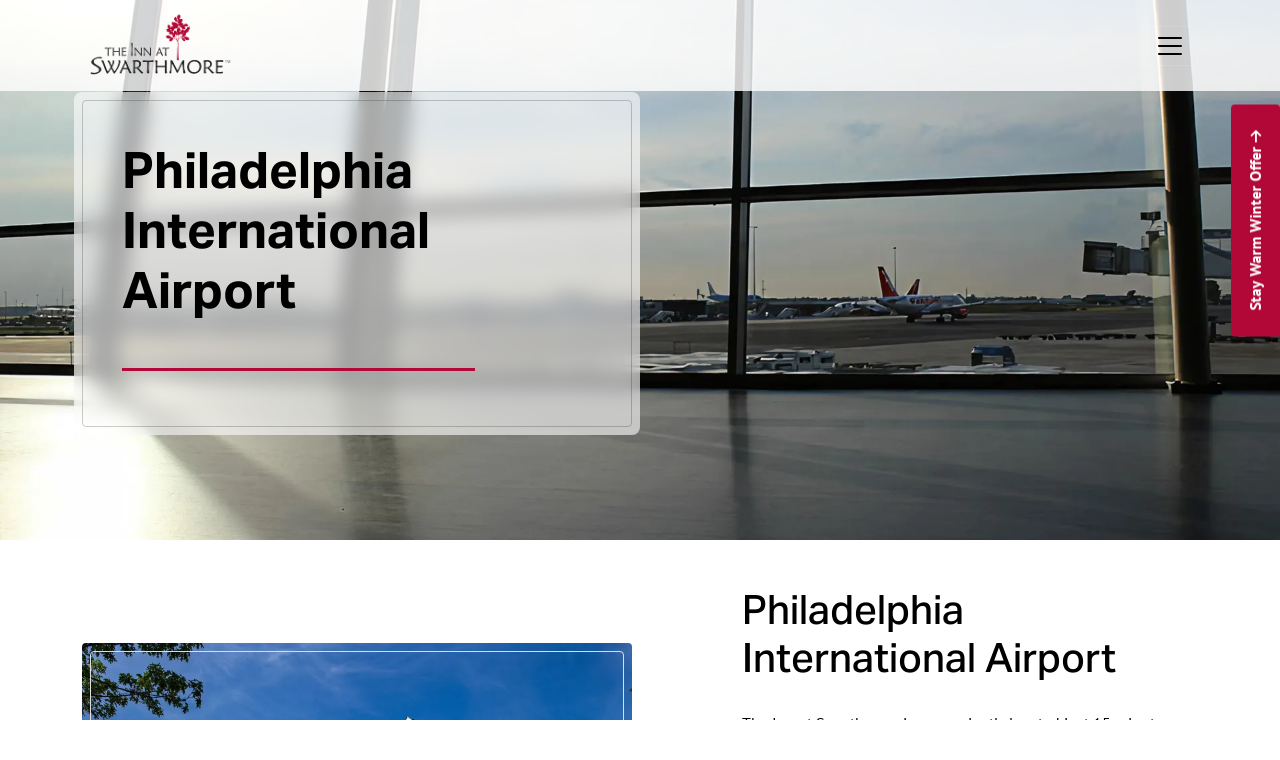

--- FILE ---
content_type: text/html; charset=utf-8
request_url: https://innatswarthmore.com/philadelphia-international-airport/
body_size: 9209
content:


<!doctype html>
<html class="no-js" lang="en">

<head>
    <meta charset="utf-8">
    <meta name="viewport" content="width=device-width, initial-scale=1">
            <meta charset="utf-8">
        <meta http-equiv="x-ua-compatible" content="ie=edge">
        <meta name="viewport" content="width=device-width, initial-scale=1">
        <title>Philadelphia International Airport | The Inn at Swarthmore</title>
        <meta name="description" content="The Inn at Swarthmore is conveniently located just 15 minutes from the Philadelphia International Airport via I-95 north to PA-291 east/south. Located just steps from the hotel is the Southeastern Pennsylvania Transportation Authority (SEPTA) station.  The train provides the easiest option to get the Philadelphia International Airport.">
        <meta property="og:title" content="Philadelphia International Airport"/>
        <meta property="og:type" content="website"/>
            <meta property="og:description" content="The Inn at Swarthmore is conveniently located just 15 minutes from the Philadelphia International Airport via I-95 north to PA-291 east/south. Located just steps from the hotel is the Southeastern Pennsylvania Transportation Authority (SEPTA) station.  The train provides the easiest option to get the Philadelphia International Airport."/>
        <meta property="og:url" content="https://innatswarthmore.com/philadelphia-international-airport/">
        <meta name="twitter:card" content="summary_large_image">
        <meta name="twitter:title" content="Philadelphia International Airport">
        <meta name="twitter:description" content="The Inn at Swarthmore is conveniently located just 15 minutes from the Philadelphia International Airport via I-95 north to PA-291 east/south. Located just steps from the hotel is the Southeastern Pennsylvania Transportation Authority (SEPTA) station.  The train provides the easiest option to get the Philadelphia International Airport.">
            <meta property="og:image" content="https://innatswarthmore.com/media/qq4n33sc/inn-at-swarthmore-exterior-dusk-3.jpg?upscale=false&format=webp&quality=50"/>
            <meta name="twitter:image" content="https://innatswarthmore.com/media/qq4n33sc/inn-at-swarthmore-exterior-dusk-3.jpg?upscale=false&format=webp&quality=50">
            <meta name="og:site_name" content="The Inn at Swarthmore"/>
            <link rel="apple-touch-icon" sizes="57x57" href="/media/j4mcjdhp/tree-vector.svg?width=57&amp;height=57&amp;v=1dc1e6beb476190?format=webp&amp;quality=50">
            <link rel="apple-touch-icon" sizes="60x60" href="/media/j4mcjdhp/tree-vector.svg?width=60&amp;height=60&amp;v=1dc1e6beb476190?format=webp&amp;quality=50">
            <link rel="apple-touch-icon" sizes="72x72" href="/media/j4mcjdhp/tree-vector.svg?width=72&amp;height=72&amp;v=1dc1e6beb476190?format=webp&amp;quality=50">
            <link rel="apple-touch-icon" sizes="76x76" href="/media/j4mcjdhp/tree-vector.svg?width=76&amp;height=76&amp;v=1dc1e6beb476190?format=webp&amp;quality=50">
            <link rel="apple-touch-icon" sizes="114x114" href="/media/j4mcjdhp/tree-vector.svg?width=114&amp;height=114&amp;v=1dc1e6beb476190?format=webp&amp;quality=50">
            <link rel="apple-touch-icon" sizes="120x120" href="/media/j4mcjdhp/tree-vector.svg?width=120&amp;height=120&amp;v=1dc1e6beb476190?format=webp&amp;quality=50">
            <link rel="apple-touch-icon" sizes="144x144" href="/media/j4mcjdhp/tree-vector.svg?width=144&amp;height=144&amp;v=1dc1e6beb476190?format=webp&amp;quality=50">
            <link rel="apple-touch-icon" sizes="152x152" href="/media/j4mcjdhp/tree-vector.svg?width=152&amp;height=152&amp;v=1dc1e6beb476190?format=webp&amp;quality=50">
            <link rel="apple-touch-icon" sizes="180x180" href="/media/j4mcjdhp/tree-vector.svg?width=180&amp;height=180&amp;v=1dc1e6beb476190?format=webp&amp;quality=50">
            <link rel="icon" type="image/png" sizes="192x192" href="/media/j4mcjdhp/tree-vector.svg?width=192&amp;height=192&amp;v=1dc1e6beb476190?format=webp&amp;quality=50">
            <link rel="icon" type="image/png" sizes="32x32" href="/media/j4mcjdhp/tree-vector.svg?width=32&amp;height=32&amp;v=1dc1e6beb476190?format=webp&amp;quality=50">
            <link rel="icon" type="image/png" sizes="96x96" href="/media/j4mcjdhp/tree-vector.svg?width=96&amp;height=96&amp;v=1dc1e6beb476190?format=webp&amp;quality=50">
            <link rel="icon" type="image/png" sizes="16x16" href="/media/j4mcjdhp/tree-vector.svg?width=16&amp;height=16&amp;v=1dc1e6beb476190?format=webp&amp;quality=50">
            <meta name="msapplication-TileImage" content="/media/j4mcjdhp/tree-vector.svg?width=144&amp;height=144&amp;v=1dc1e6beb476190?format=webp&quality=50">
            <meta name="robots" content="all">
        <link rel="canonical" href="https://innatswarthmore.com/philadelphia-international-airport/" />

        <link rel="apple-touch-icon" href="/media/j4mcjdhp/tree-vector.svg">
        <link rel="icon" type="image/x-icon" href="/media/j4mcjdhp/tree-vector.svg">

            <link rel="stylesheet" href="/assets/css/sw.bootstrap.css">
    <meta name="theme-color" content="#fafafa">
    <!-- Google Tag Manager DO NOT MOVE -->
<script>(function(w,d,s,l,i){w[l]=w[l]||[];w[l].push({'gtm.start':
new Date().getTime(),event:'gtm.js'});var f=d.getElementsByTagName(s)[0],
j=d.createElement(s),dl=l!='dataLayer'?'&l='+l:'';j.async=true;j.src=
'https://www.googletagmanager.com/gtm.js?id='+i+dl;f.parentNode.insertBefore(j,f);
})(window,document,'script','dataLayer','GTM-KV8TCZL');</script>
<!-- End Google Tag Manager -->



<style>
/* Add Padding between room card buttons */
.dyn-crd-rth .btn {
margin-bottom: 0.25rem;
}

/* Start Mobile Nav Edits */

.offcanvas-body .accordion .accordion-item {
    background: #B20838;
}

.offcanvas-body .btn-accordion-link {
    font-size: 1.125rem;
    font-weight: 500;
    color: #FFFFFF;
}


.offcanvas-body .accordion-body {
    background: #FFFFFF;
}


/* End Mobile Nav Edits */

/* Hero Text Box - Adding Blur */
.text-box-opaque {
	background-color: rgba(255, 255, 255, 0.6) !important;
	backdrop-filter: blur(10px);
}

.text-box-opaque.col-inset-border.col-inset-border-col::before {
	border-color: rgba(0,0,0,0.2);
}

/* BEGIN FLEX GRID CARD EQUAL HEIGHT FIX */
.equal-height-cards .row > [class*="col-"] {
    display: flex;                                 /* make each column a flex-container */
    align-self: stretch;                       /* override the row’s align-items-start so cols all match the tallest */
}

.equal-height-cards .card {
    display: flex;          
    flex-direction: column;              /* stack img + body vertically */
    flex: 1 1 auto;                            /* grow to fill the column */
}

.equal-height-cards .card-body {
    display: flex;          
    flex-direction: column;            /* stack title, text, button */
    justify-content: flex-start;      /* pin all content to the top */
    flex: 1 1 auto;                          /* let the body expand so the button can sit at the bottom */
}

.equal-height-cards .card-body .btn {
    margin-top: auto;                   /* shove the button to the bottom of the body */
}

.section-copy {
    display: block !important;      /* fixes the way the text before the cards was displaying */
}
/* END FLEX GRID CARD EQUAL HEIGHT FIX */




/* START CARD EDITS */
#test .card-body .card-text {
    flex: 1 1 auto;                      /* pushes the button down if you want */
}

#test .card-body .btn {
    margin-top: auto;
}
/* END CARD EDITS */




/* START NAVIGATION EDITS */
.kb-nav.headroom--not-top {
    z-index: 5;
}
/* END NAVIGATION EDITS */



/* START SECTION BORDER EDITS */
.col-inset-border::before {
    z-index: 4;
    height: calc(100% - 1rem);
}

.col-inset-border-col::before {
    z-index: 0;
    height: calc(100% - 1rem);
}

.col-inset-border-lg::before {
    z-index: 0;
}
/* END SECTION BORDER EDITS */




/* START IMAGE EDITS */
img {
    border-radius: 4px;
}

.col-img {
    figure {
        margin-bottom: 0;
    }

    img {
        border-radius: 0;
    }
}
/* END IMAGE EDITS */




/* START CARD EDITS - BORDER RADIUS */
.crd-hrz {
    img {
        border-radius: 4px 0 0 4px !important;
    }
}

.card {
    img {
        border-radius: 4px 4px 0 0;
    }
}
/* END CARD EDITS - BORDER RADIUS */




/* START CARD BUTTON PLACEMENT */
.card-actions {
    margin-top: auto;
}
/* END CARD BUTTON PLACEMENT */




/* START BUTTON SPACING */
.rte-content {
    margin-bottom: 20px;
}
/* END BUTTON SPACING */



/* START HIDING BULLET POINTS ON ICON LIST IN ROOM CARDS */
.itm-anen {
    ul {
        list-style-type: none;
        padding-left: 0;
    }
}
/* END HIDING BULLET POINTS ON ICON LIST IN ROOM CARDS */

/* IN LIEU OF UPCOMING KONSOKA FEATURE */
@media (max-width: 1199px) {
  .hide-last-photo .row-cols-2 .col:nth-child(9) {
    display: none;
  }
}
</style>
    

</head>

<body class="">
<!-- Google Tag Manager (noscript) -->
<noscript><iframe src="https://www.googletagmanager.com/ns.html?id=GTM-KV8TCZL"
height="0" width="0" style="display:none;visibility:hidden"></iframe></noscript>
<!-- End Google Tag Manager (noscript) -->


            <div class="popup-callout-container">
                <!-- Button -->
                <button
                    class="btn btn-primary "
                    type="button" data-bs-toggle="modal"
                    data-bs-target="#popup-b42807dddb624746883669a1410a7fff">Stay Warm Winter Offer</button>
            </div>
        <div class="modal ks-popup " id="popup-b42807dddb624746883669a1410a7fff" tabindex="-1"
             aria-label="Stay Warm Winter Offer" aria-hidden="true" data-bs-theme="light"
             data-popup-delay="null" data-home="b42807dddb624746883669a1410a7fff">
            <div
                class="modal-dialog modal-dialog-centered modal-md">
                <div class="modal-content text-bg-light">
                    <div class="modal-header">
                        <button class="btn-close" data-bs-dismiss="modal" aria-label="Close"></button>
                    </div>
                    <div class="modal-body">
   <div class="col-12">
       <h1 style="text-align: center;">Stay Warm Winter Offer</h1>
    </div>
 <div class="col-12">
            <a class="figure-link" href="https://be.synxis.com/?Hotel=68793&amp;Chain=19110&amp;promo=WINTER26">
        <figure class="figure ">
                    <img
                        srcset="/media/lj5b04hd/inn-at-swarthmore-common-area-lobby.jpg?width=480&amp;height=206&amp;format=webp&amp;quality=80&amp;ranchor=topright 480w,/media/lj5b04hd/inn-at-swarthmore-common-area-lobby.jpg?width=720&amp;height=309&amp;format=webp&amp;quality=80&amp;ranchor=topright 720w,/media/lj5b04hd/inn-at-swarthmore-common-area-lobby.jpg?width=960&amp;height=411&amp;format=webp&amp;quality=80&amp;ranchor=topright 960w,/media/lj5b04hd/inn-at-swarthmore-common-area-lobby.jpg?width=1440&amp;height=617&amp;format=webp&amp;quality=80&amp;ranchor=topright 1440w"
                        sizes="(max-width: 576px) 480px, (max-width: 768px) 720px, (max-width: 992px) 960px,1200px"
                        src="/media/lj5b04hd/inn-at-swarthmore-common-area-lobby.jpg?width=720&amp;height=309&amp;format=webp&amp;quality=80&amp;ranchor=topright"
                        alt="15% off our Best Available Rate"
                        class="img-ar21-9">
                <figcaption class="figure-caption">15% off our Best Available Rate</figcaption>
        </figure>
            </a>

    </div>

   <div class="col-12">
       <p>Cozy up this season with 15% off our best available rate and a daily $20 breakfast credit at Broad Table Tavern.</p>
<ul>
<li>15% off our Best Available Rate</li>
<li>$20 breakfast credit to Broad Table Tavern</li>
<li>Overnight accommodations at The Inn at Swarthmore</li>
</ul>
<p> </p>
<p><a rel="noopener" href="https://be.synxis.com/?Hotel=68793&amp;Chain=19110&amp;promo=WINTER26" target="_blank" data-anchor="?Hotel=68793&amp;Chain=19110&amp;promo=WINTER26">Book Now</a></p>
    </div>
                    </div>
                </div>
            </div>
        </div>

        <header id="top" class="hro hro-img text-bg-dark min-vh-75 bg-pos-cc bg-pos-xl-cc" style="--kb-bgimg-xs: url('/media/adajn44w/a-view-of-planes-and-a-tarmac-through-tall-airport-windows.jpg?width=960&amp;height=960&amp;format=webp&amp;quality=80&amp;ranchor=center'); --kb-bgimg-md: url('/media/adajn44w/a-view-of-planes-and-a-tarmac-through-tall-airport-windows.jpg?width=1440&amp;height=960&amp;format=webp&amp;quality=80&amp;ranchor=center'); --kb-bgimg-xl: url('/media/adajn44w/a-view-of-planes-and-a-tarmac-through-tall-airport-windows.jpg?width=1920&amp;height=1280&amp;format=webp&amp;quality=80&amp;ranchor=center');">
            <a class="visually-hidden-focusable" href="#main-content">Skip to main content</a>
    <nav class="kb-nav navbar kb-navbar-xxl nav-fixed" ariaLabel="main" data-bs-theme="light">
        
    <div class="container">
        <div class="nav-wrapper">
                <a class="navbar-brand" href="/">
                    <img src="/media/oyxpt1l1/swarthmore-logo-png.png" alt="The Inn at Swarthmore Logo" class="brand-img-lg" width="150"
                         height="40"/>

                        <img src="/media/e15l1kgf/inn_swarthmore_logo_rgb_tm.svg" class="brand-img-sm" alt="The Inn at Swarthmore Logo" width="150" height="40">
                </a>
                            <ul class="navbar-nav navbar-nav-primary justify-content-center">
                                            <li class="nav-item has-dropdown" data-content="nav-0-0-items" aria-haspopup="true" aria-expanded="false">
                                                <button class="nav-link">The Hotel</button>
                                            </li>
                                                <li class="nav-item">
                                                    <a href="/packages-specials/" class="nav-link">Specials</a>
                                                </li>
                                                <li class="nav-item">
                                                    <a href="/rooms-suites/" class="nav-link">Rooms</a>
                                                </li>
                                                <li class="nav-item">
                                                    <a href="https://www.broadtabletavern.com" target="_blank" class="nav-link">Broad Table Tavern</a>
                                                </li>
                                            <li class="nav-item has-dropdown" data-content="nav-0-4-items" aria-haspopup="true" aria-expanded="false">
                                                <button class="nav-link">Swarthmore College</button>
                                            </li>
                                            <li class="nav-item has-dropdown" data-content="nav-0-5-items" aria-haspopup="true" aria-expanded="false">
                                                <button class="nav-link">Events</button>
                                            </li>
                                                <li class="nav-item">
                                                    <a href="/contact-us/" class="nav-link">Contact</a>
                                                </li>
                            </ul>
                            <ul class="navbar-nav navbar-nav-primary justify-content-end">
                                                <li class="nav-item">
                                                    <a href="https://be.synxis.com/?chain=19110&amp;hotel=68793"
                                                       target=""
                                                       class="btn btn-primary ">Reservations</a>
                                                </li>
                            </ul>
        </div>
        <button class="navbar-toggler" type="button" data-bs-toggle="offcanvas" data-bs-target="#navOffscreenContent" aria-controls="navOffscreenContent" aria-expanded="false" aria-label="Toggle navigation">
            <span class="navbar-toggler-icon"></span>
        </button>
    </div>

    <div class="dropdown-bar">
        <div class="dropdown-list">
            <div class="dropdown-content">
                                        <div id="nav-0-0-items" class="nav-dropdown" aria="hidden" style="--kb-nav-dropdown-width: 15rem">
                                            <div class="content">
                                                <ul class="nav flex-column">
                                                                <li class="nav-item">
                                                                    <a class="nav-link dropdown-link" href="/the-hotel/hotel-information/">Hotel Information</a>
                                                                </li>
                                                                <li class="nav-item">
                                                                    <a class="nav-link dropdown-link" href="/the-hotel/property-gallery/">Property Gallery</a>
                                                                </li>
                                                                <li class="nav-item">
                                                                    <a class="nav-link dropdown-link" href="/the-hotel/art-at-the-inn/">Art at the Inn</a>
                                                                </li>
                                                                <li class="nav-item">
                                                                    <a class="nav-link dropdown-link" href="/the-hotel/hotel-news/">Hotel News</a>
                                                                </li>
                                                                <li class="nav-item">
                                                                    <a class="nav-link dropdown-link" href="/the-hotel/plan-your-stay/">Plan Your Stay</a>
                                                                </li>
                                                                <li class="nav-item">
                                                                    <a class="nav-link dropdown-link" href="/faq/">FAQ</a>
                                                                </li>
                                                </ul>
                                            </div>
                                        </div>
                                        <div id="nav-0-4-items" class="nav-dropdown" aria="hidden" style="--kb-nav-dropdown-width: 15rem">
                                            <div class="content">
                                                <ul class="nav flex-column">
                                                                <li class="nav-item">
                                                                    <a class="nav-link dropdown-link" href="/swarthmore-college/visiting-swarthmore/">Visiting Swarthmore</a>
                                                                </li>
                                                                <li class="nav-item">
                                                                    <a class="nav-link dropdown-link" href="/swarthmore-college/swarthmore-alumni/">Swarthmore Alumni</a>
                                                                </li>
                                                                <li class="nav-item">
                                                                    <a class="nav-link dropdown-link" href="/swarthmore-college/swarthmore-athletics/">Swarthmore Athletics</a>
                                                                </li>
                                                                <li class="nav-item">
                                                                    <a class="nav-link dropdown-link" href="/swarthmore-college/campus-community-store/">Campus &amp; Community Store</a>
                                                                </li>
                                                </ul>
                                            </div>
                                        </div>
                                        <div id="nav-0-5-items" class="nav-dropdown" aria="hidden" style="--kb-nav-dropdown-width: 15rem">
                                            <div class="content">
                                                <ul class="nav flex-column">
                                                                <li class="nav-item">
                                                                    <a class="nav-link dropdown-link" href="/events/weddings/">Weddings</a>
                                                                </li>
                                                                <li class="nav-item">
                                                                    <a class="nav-link dropdown-link" href="/events/meetings-events/">Meetings &amp; Events</a>
                                                                </li>
                                                                <li class="nav-item">
                                                                    <a class="nav-link dropdown-link" href="/events/event-menus/">Event Menus</a>
                                                                </li>
                                                                <li class="nav-item">
                                                                    <a class="nav-link dropdown-link" href="/events/event-inquiry-form/">Event Inquiry Form</a>
                                                                </li>
                                                </ul>
                                            </div>
                                        </div>


            </div>
            <div class="bg-layer"></div>
        </div>
    </div>

</nav>
    <!-- Offcanvas Menu: BEGIN -->
    <div class="offcanvas offcanvas-end" tabindex="-1" id="navOffscreenContent" aria-label="Main Navigation">
        <div class="offcanvas-header">
            <button type="button" class="btn-close ms-auto me-3" data-bs-dismiss="offcanvas" aria-label="Close"></button>
        </div>
        <div class="offcanvas-body">

            <div class="accordion accordion-flush" id="accordionNavItems">
                                <div class="accordion-item">

                                        <div class="accordion-header">
                                            <button class="accordion-button collapsed" type="button" data-bs-toggle="collapse" data-bs-target="#off-nav-0-0-items" aria-expanded="false" aria-controls="off-nav-0-0-items">
                                                The Hotel
                                            </button>
                                        </div>
                                        <div id="off-nav-0-0-items" class="accordion-collapse collapse" data-bs-parent="#accordionNavItems">
                                            <div class="accordion-body">
                                                <ul class="nav flex-column">
                                                            <li class="nav-item">
                                                                <a class="nav-link" href="/the-hotel/hotel-information/">Hotel Information</a>
                                                            </li>
                                                            <li class="nav-item">
                                                                <a class="nav-link" href="/the-hotel/property-gallery/">Property Gallery</a>
                                                            </li>
                                                            <li class="nav-item">
                                                                <a class="nav-link" href="/the-hotel/art-at-the-inn/">Art at the Inn</a>
                                                            </li>
                                                            <li class="nav-item">
                                                                <a class="nav-link" href="/the-hotel/hotel-news/">Hotel News</a>
                                                            </li>
                                                            <li class="nav-item">
                                                                <a class="nav-link" href="/the-hotel/plan-your-stay/">Plan Your Stay</a>
                                                            </li>
                                                            <li class="nav-item">
                                                                <a class="nav-link" href="/faq/">FAQ</a>
                                                            </li>

                                                </ul>
                                            </div>
                                        </div>
                                </div>
                                <div class="accordion-item">

                                            <div class="accordion-header">
                                                <a href="/packages-specials/" class="btn btn-accordion-link">
                                                    Specials
                                                </a>
                                            </div>
                                </div>
                                <div class="accordion-item">

                                            <div class="accordion-header">
                                                <a href="/rooms-suites/" class="btn btn-accordion-link">
                                                    Rooms
                                                </a>
                                            </div>
                                </div>
                                <div class="accordion-item">

                                            <div class="accordion-header">
                                                <a href="https://www.broadtabletavern.com" class="btn btn-accordion-link">
                                                    Broad Table Tavern
                                                </a>
                                            </div>
                                </div>
                                <div class="accordion-item">

                                        <div class="accordion-header">
                                            <button class="accordion-button collapsed" type="button" data-bs-toggle="collapse" data-bs-target="#off-nav-0-4-items" aria-expanded="false" aria-controls="off-nav-0-4-items">
                                                Swarthmore College
                                            </button>
                                        </div>
                                        <div id="off-nav-0-4-items" class="accordion-collapse collapse" data-bs-parent="#accordionNavItems">
                                            <div class="accordion-body">
                                                <ul class="nav flex-column">
                                                            <li class="nav-item">
                                                                <a class="nav-link" href="/swarthmore-college/visiting-swarthmore/">Visiting Swarthmore</a>
                                                            </li>
                                                            <li class="nav-item">
                                                                <a class="nav-link" href="/swarthmore-college/swarthmore-alumni/">Swarthmore Alumni</a>
                                                            </li>
                                                            <li class="nav-item">
                                                                <a class="nav-link" href="/swarthmore-college/swarthmore-athletics/">Swarthmore Athletics</a>
                                                            </li>
                                                            <li class="nav-item">
                                                                <a class="nav-link" href="/swarthmore-college/campus-community-store/">Campus &amp; Community Store</a>
                                                            </li>

                                                </ul>
                                            </div>
                                        </div>
                                </div>
                                <div class="accordion-item">

                                        <div class="accordion-header">
                                            <button class="accordion-button collapsed" type="button" data-bs-toggle="collapse" data-bs-target="#off-nav-0-5-items" aria-expanded="false" aria-controls="off-nav-0-5-items">
                                                Events
                                            </button>
                                        </div>
                                        <div id="off-nav-0-5-items" class="accordion-collapse collapse" data-bs-parent="#accordionNavItems">
                                            <div class="accordion-body">
                                                <ul class="nav flex-column">
                                                            <li class="nav-item">
                                                                <a class="nav-link" href="/events/weddings/">Weddings</a>
                                                            </li>
                                                            <li class="nav-item">
                                                                <a class="nav-link" href="/events/meetings-events/">Meetings &amp; Events</a>
                                                            </li>
                                                            <li class="nav-item">
                                                                <a class="nav-link" href="/events/event-menus/">Event Menus</a>
                                                            </li>
                                                            <li class="nav-item">
                                                                <a class="nav-link" href="/events/event-inquiry-form/">Event Inquiry Form</a>
                                                            </li>

                                                </ul>
                                            </div>
                                        </div>
                                </div>
                                <div class="accordion-item">

                                            <div class="accordion-header">
                                                <a href="/contact-us/" class="btn btn-accordion-link">
                                                    Contact
                                                </a>
                                            </div>
                                </div>
                                <div class="accordion-item">

                                            <div class="accordion-header">
                                                <a href="https://be.synxis.com/?chain=19110&amp;hotel=68793" class="btn btn-accordion-link">
                                                    Reservations
                                                </a>
                                            </div>
                                </div>
            </div>

        </div>
    </div>
    <!-- Offcanvas Menu: END -->
            <div class="container hro-content sec-spacing-sm sec-spacing-offset-sm">
    <div class="row justify-content-start align-items-end gx-3 gy-3 ">
    <div class="col-md-8 col-xl-6 p-4 p-xl-5 text-box-opaque text-bg-light col-inset-border col-inset-border-col">
        <h1 class="mb-0">Philadelphia International Airport</h1>
<hr class="w-75 mx-auto border-primary border-3 opacity-100 ms-0 me-5 mt-5 mb-3">
    </div>
    </div>
            </div>

        </header>


<main id="main-content" tabindex="0">

    


    <section id="philadelphia-international-airport" class="grd text-bg-light sec-spacing  ">
        <div class="container">
            <div class="row align-items-center justify-content-between gx-3 gy-3 ">
    <div class="col-md-12 col-xl-6 col-inset-border">
        <figure class="figure ">
                    <img
                        srcset="/media/oirp2wx2/inn-at-swarthmore-exterior-day-2-_resized3000.jpg?width=480&amp;height=384&amp;format=webp&amp;quality=80&amp;ranchor=center 480w,/media/oirp2wx2/inn-at-swarthmore-exterior-day-2-_resized3000.jpg?width=720&amp;height=576&amp;format=webp&amp;quality=80&amp;ranchor=center 720w,/media/oirp2wx2/inn-at-swarthmore-exterior-day-2-_resized3000.jpg?width=960&amp;height=768&amp;format=webp&amp;quality=80&amp;ranchor=center 960w"
                        sizes="(max-width: 576px) 480px, (max-width: 768px) 720px, (max-width: 992px) 960px"
                        src="/media/oirp2wx2/inn-at-swarthmore-exterior-day-2-_resized3000.jpg?width=720&amp;height=576&amp;format=webp&amp;quality=80&amp;ranchor=center"
                        alt="The Inn at Swarthmore exterior view during the day"
                        class="img-ar5-4">
        </figure>

    </div>

    <div class="col-md-12 col-xl-5 ">
        <h2>Philadelphia International Airport</h2>
<p>The Inn at Swarthmore is conveniently located just 15 minutes from the Philadelphia International Airport via I-95 north to PA-291 east/south. Located just steps from the hotel is the Southeastern Pennsylvania Transportation Authority (SEPTA) station. The train provides the easiest option to get the Philadelphia International Airport by taking the SEPTA R3 train to the University City Station in Philadelphia where you will then connect with the SEPTA R1 train that brings you directly to the airport.</p>
<p>The Philadelphia International Airport (PHL) is the largest airport in the Delaware Valley and the state of Pennsylvania. American Airlines and UPS Airlines use the airport as an international hub and has become a city of focus for Frontier Airlines. The airport's history began in 1925 when the Pennsylvania National Guard used the site as a training airfield.</p>
    </div>
            </div>
        </div>
    </section>
    <section id="springfield-pa-and-the-surrounding-area" class="grd text-bg-light sec-spacing  ">
        <div class="container">
            <div class="row align-items-center justify-content-between gx-3 gy-3 ">
    <div class="col-md-12 col-xl-6 col-inset-border order-xl-last">
        <figure class="figure ">
                    <img
                        srcset="/media/jllp1cqs/lobby-area-at-the-inn-at-swarthmore.jpg?width=480&amp;height=384&amp;format=webp&amp;quality=80&amp;ranchor=center 480w,/media/jllp1cqs/lobby-area-at-the-inn-at-swarthmore.jpg?width=720&amp;height=576&amp;format=webp&amp;quality=80&amp;ranchor=center 720w,/media/jllp1cqs/lobby-area-at-the-inn-at-swarthmore.jpg?width=960&amp;height=768&amp;format=webp&amp;quality=80&amp;ranchor=center 960w"
                        sizes="(max-width: 576px) 480px, (max-width: 768px) 720px, (max-width: 992px) 960px"
                        src="/media/jllp1cqs/lobby-area-at-the-inn-at-swarthmore.jpg?width=720&amp;height=576&amp;format=webp&amp;quality=80&amp;ranchor=center"
                        alt="Lobby at the Inn at Swarthmore"
                        class="img-ar5-4">
        </figure>

    </div>

    <div class="col-md-12 col-xl-5 order-xl-first">
        <h2>Springfield, PA and the Surrounding Area</h2>
<p>Nearby Springfield, PA is located less than 10 minutes from The Inn at Swarthmore and 12 miles southwest of Philadelphia. Springfield's history begins in the late 1600's and was first settled by Quakers. Springfield is now home to the Springfield Ice Rink, the Springfield Mall, the Springfield Country Club, and Crozer-Keystone Health System.</p>
<p>Also located just 15 minutes from the hotel is Boeing, located in Ridley Park, PA. Boeing is the largest aerospace company in the world and a prominent manufacturer of commercial jetliners as well as defense, space, and security systems.</p>
<p>SAP (Systems, Applications and Products), best known for being a market leader in enterprise application software, is located just 20 minutes from The Inn at Swarthmore in Newton Square, PA.</p>
<p>Wawa Inc, a leading convenience retail store, offering over 645 locations, calls Wawa, Pennsylvania home its headquarters, just 20 minutes from Swarthmore, PA.</p>
    </div>
            </div>
        </div>
    </section>

</main>
    <footer id="sitefooter" class="fgr text-bg-accent2 sec-spacing text-center text-xl-start ">
            <div class="container">
        <div class="row justify-content-center align-items-center gx-3 gy-3 ">
    <div class="col-md-5 col-xl-2 footer-logo pe-xl-5">
        <figure class="figure ">
                <img src="/media/brhpmsgv/the-inn-at-swarthmore-logo-white.svg"
                     alt="The Inn At Swarthmore Logo"
                     class="w-100">
        </figure>

    </div>

    <div class="col-md-10 col-xl-5 ">
        <ul id="64093e20da3446b7a682c484b70deecd" class="list-links  small">
                    <li><a href="/gift-cards/">Gift Cards</a></li>
                    <li><a href="/privacy-policy/">Privacy Policy</a></li>
                    <li><a href="/stay-in-touch/">Stay in Touch</a></li>
                    <li><a href="https://workforolympia.com/" target="_blank">Careers</a></li>
                    <li><a href="/accessibility/">Accessibility</a></li>
                    <li><a href="/faq/">FAQ</a></li>
        </ul>
    </div>
    <div class="col-md-12 col-xl-4 text-center text-xl-start small">
        <p class="mb-2">10 South Chester Rd, Swarthmore, PA 19081 | <a href="tel:+16105437500" title="Call The Inn at Swarthmore" class="text-white" aria-label="Call The Inn at Swarthmore">610-543-7500</a></p>
    </div>
    <div class="col-md-2 col-xl-1 m-auto text-center text-xl-start">
        <ul class="list-social" id="c9c59f4bd3cc45d08af908c139959253">
                    <li>
                        <a href="https://www.facebook.com/theinnatswarthmore" target="_blank">
                            <span class="fa-brands fa-facebook" aria-hidden="true"></span><span class="visually-hidden">Follow The Inn at Swarthmore on Facebook</span>
                        </a>
                    </li>
                    <li>
                        <a href="https://www.instagram.com/theinnatswarthmore/" target="_blank">
                            <span class="fa-brands fa-instagram" aria-hidden="true"></span><span class="visually-hidden">Follow The Inn at Swarthmore on Instagram</span>
                        </a>
                    </li>
        </ul>
    </div>
        </div>
    </div>

        <div class="subfooter">
            <div class="container-fluid">
                <div class="row align-items-center gx-4 gy-3">
                    <div class="col-12 col-xl-6 small text-center text-xl-start">
                        <p class="mb-0">&copy;2026 The Inn at Swarthmore</p>
                    </div>
                    <div class="col-12 col-xl-6 small text-center text-xl-end">
                        <p class="mb-0">Handcrafted by <a class="link-light" target="_blank" href="https://www.flylightmedia.com">Flylight Media</a></p>
                    </div>
                </div>
            </div>
        </div>
    </footer>

<!-- END: Main Content -->
<script src="/App_Plugins/UmbracoForms/Assets/promise-polyfill/dist/polyfill.min.js?v=13.4.0" type="application/javascript"></script><script src="/App_Plugins/UmbracoForms/Assets/aspnet-client-validation/dist/aspnet-validation.min.js?v=13.4.0" type="application/javascript"></script>

        <script src="/assets/scripts/sw.vendor.min.js"></script>
        <script src="/assets/scripts/sw.main.min.js"></script>



</body>

</html>

--- FILE ---
content_type: text/css
request_url: https://innatswarthmore.com/assets/css/sw.bootstrap.css
body_size: 106202
content:
/*!
  * Bootstrap v5.3.2 (https://getbootstrap.com/)
  * Copyright 2011-2023 The Bootstrap Authors
  * Licensed under MIT (https://github.com/twbs/bootstrap/blob/main/LICENSE)
  */@import"https://use.typekit.net/lhg3ano.css";:root,[data-bs-theme=light]{--kb-blue: #0d6efd;--kb-indigo: #6610f2;--kb-purple: #6f42c1;--kb-pink: #d63384;--kb-red: #dc3545;--kb-orange: #fd7e14;--kb-yellow: #ffc107;--kb-green: #198754;--kb-teal: #20c997;--kb-cyan: #0dcaf0;--kb-black: #000;--kb-white: #fff;--kb-gray: #6c757d;--kb-gray-dark: #343a40;--kb-gray-100: #f8f9fa;--kb-gray-200: #e9ecef;--kb-gray-300: #dee2e6;--kb-gray-400: #ced4da;--kb-gray-500: #adb5bd;--kb-gray-600: #6c757d;--kb-gray-700: #495057;--kb-gray-800: #343a40;--kb-gray-900: #212529;--kb-primary: #B20838;--kb-secondary: #F23356;--kb-success: #198754;--kb-info: #0dcaf0;--kb-warning: #ffc107;--kb-danger: #dc3545;--kb-light: #ffffff;--kb-dark: #000000;--kb-primary-rgb: 178, 8, 56;--kb-secondary-rgb: 242, 51, 86;--kb-success-rgb: 25, 135, 84;--kb-info-rgb: 13, 202, 240;--kb-warning-rgb: 255, 193, 7;--kb-danger-rgb: 220, 53, 69;--kb-light-rgb: 255, 255, 255;--kb-dark-rgb: 0, 0, 0;--kb-primary-text-emphasis: rgb(71.2, 3.2, 22.4);--kb-secondary-text-emphasis: rgb(96.8, 20.4, 34.4);--kb-success-text-emphasis: rgb(10, 54, 33.6);--kb-info-text-emphasis: rgb(5.2, 80.8, 96);--kb-warning-text-emphasis: rgb(102, 77.2, 2.8);--kb-danger-text-emphasis: rgb(88, 21.2, 27.6);--kb-light-text-emphasis: #495057;--kb-dark-text-emphasis: #495057;--kb-primary-bg-subtle: rgb(239.6, 205.6, 215.2);--kb-secondary-bg-subtle: rgb(252.4, 214.2, 221.2);--kb-success-bg-subtle: rgb(209, 231, 220.8);--kb-info-bg-subtle: rgb(206.6, 244.4, 252);--kb-warning-bg-subtle: rgb(255, 242.6, 205.4);--kb-danger-bg-subtle: rgb(248, 214.6, 217.8);--kb-light-bg-subtle: rgb(251.5, 252, 252.5);--kb-dark-bg-subtle: #ced4da;--kb-primary-border-subtle: rgb(224.2, 156.2, 175.4);--kb-secondary-border-subtle: rgb(249.8, 173.4, 187.4);--kb-success-border-subtle: rgb(163, 207, 186.6);--kb-info-border-subtle: rgb(158.2, 233.8, 249);--kb-warning-border-subtle: rgb(255, 230.2, 155.8);--kb-danger-border-subtle: rgb(241, 174.2, 180.6);--kb-light-border-subtle: #e9ecef;--kb-dark-border-subtle: #adb5bd;--kb-white-rgb: 255, 255, 255;--kb-black-rgb: 0, 0, 0;--kb-font-sans-serif: pt-sans, sans-serif;--kb-font-monospace: SFMono-Regular, Menlo, Monaco, Consolas, "Liberation Mono", "Courier New", monospace;--kb-gradient: linear-gradient(180deg, rgba(255, 255, 255, 0.15), rgba(255, 255, 255, 0));--kb-body-font-family: var(--kb-font-sans-serif);--kb-body-font-size:1rem;--kb-body-font-weight: 400;--kb-body-line-height: 1.6;--kb-body-color: #000000;--kb-body-color-rgb: 0, 0, 0;--kb-body-bg: #fff;--kb-body-bg-rgb: 255, 255, 255;--kb-emphasis-color: rgba(0, 0, 0, 0.75);--kb-emphasis-color-rgb: 0, 0, 0;--kb-secondary-color: rgba(0, 0, 0, 0.75);--kb-secondary-color-rgb: 0, 0, 0;--kb-secondary-bg: #e9ecef;--kb-secondary-bg-rgb: 233, 236, 239;--kb-tertiary-color: rgba(0, 0, 0, 0.5);--kb-tertiary-color-rgb: 0, 0, 0;--kb-tertiary-bg: #f8f9fa;--kb-tertiary-bg-rgb: 248, 249, 250;--kb-heading-color: inherit;--kb-link-color: #B20838;--kb-link-color-rgb: 178, 8, 56;--kb-link-decoration: underline;--kb-link-hover-color: rgb(142.4, 6.4, 44.8);--kb-link-hover-color-rgb: 142, 6, 45;--kb-link-hover-decoration: none;--kb-code-color: #d63384;--kb-highlight-color: #000000;--kb-highlight-bg: rgb(255, 242.6, 205.4);--kb-border-width: 1px;--kb-border-style: solid;--kb-border-color: #adb5bd;--kb-border-color-translucent: rgba(173, 181, 189, 0.5);--kb-border-radius: 0.25rem;--kb-border-radius-sm: 0.2rem;--kb-border-radius-lg: 0.3rem;--kb-border-radius-xl: 1rem;--kb-border-radius-xxl: 2rem;--kb-border-radius-2xl: var(--kb-border-radius-xxl);--kb-border-radius-pill: 50rem;--kb-box-shadow: 0 0.375rem 0.75rem rgba(0, 0, 0, 0.15);--kb-box-shadow-sm: 0 0.125rem 0.25rem rgba(0, 0, 0, 0.075);--kb-box-shadow-lg: 0 1rem 3rem rgba(0, 0, 0, 0.175);--kb-box-shadow-inset: inset 0 1px 2px rgba(0, 0, 0, 0.075);--kb-focus-ring-width: 0.125rem;--kb-focus-ring-opacity: 0.25;--kb-focus-ring-color: rgba(178, 8, 56, 0.25);--kb-form-valid-color: #198754;--kb-form-valid-border-color: #198754;--kb-form-invalid-color: #dc3545;--kb-form-invalid-border-color: #dc3545}*,*::before,*::after{box-sizing:border-box}@media(prefers-reduced-motion: no-preference){:root{scroll-behavior:smooth}}body{margin:0;font-family:var(--kb-body-font-family);font-size:var(--kb-body-font-size);font-weight:var(--kb-body-font-weight);line-height:var(--kb-body-line-height);color:var(--kb-body-color);text-align:var(--kb-body-text-align);background-color:var(--kb-body-bg);-webkit-text-size-adjust:100%;-webkit-tap-highlight-color:rgba(0,0,0,0)}hr{margin:1rem 0;color:inherit;border:0;border-top:var(--kb-border-width) solid;opacity:.25}h6,.h6,h5,.h5,h4,.h4,h3,.h3,h2,.h2,h1,.h1{margin-top:0;margin-bottom:1.5rem;font-family:aktiv-grotesk,sans-serif;font-weight:700;line-height:1.2;color:var(--kb-heading-color)}h1,.h1{font-size:calc(1.251875rem + 2.4975vw)}@media(min-width: 1200px){h1,.h1{font-size:3.125rem}}h2,.h2{font-size:calc(1.25125rem + 1.665vw)}@media(min-width: 1200px){h2,.h2{font-size:2.5rem}}h3,.h3{font-size:calc(1.25075rem + 0.999vw)}@media(min-width: 1200px){h3,.h3{font-size:2rem}}h4,.h4{font-size:calc(1.2503125rem + 0.41625vw)}@media(min-width: 1200px){h4,.h4{font-size:1.5625rem}}h5,.h5{font-size:1.25rem}h6,.h6{font-size:1rem}p{margin-top:0;margin-bottom:1.5rem}abbr[title]{-webkit-text-decoration:underline dotted;text-decoration:underline dotted;cursor:help;-webkit-text-decoration-skip-ink:none;text-decoration-skip-ink:none}address{margin-bottom:1rem;font-style:normal;line-height:inherit}ol,ul{padding-left:2rem}ol,ul,dl{margin-top:0;margin-bottom:1rem}ol ol,ul ul,ol ul,ul ol{margin-bottom:0}dt{font-weight:700}dd{margin-bottom:.5rem;margin-left:0}blockquote{margin:0 0 1rem}b,strong{font-weight:bolder}small,.small{font-size:0.78em}mark,.mark{padding:.1875em;color:var(--kb-highlight-color);background-color:var(--kb-highlight-bg)}sub,sup{position:relative;font-size:0.625em;line-height:0;vertical-align:baseline}sub{bottom:-0.25em}sup{top:-0.5em}a{color:rgba(var(--kb-link-color-rgb), var(--kb-link-opacity, 1));text-decoration:underline}a:hover{--kb-link-color-rgb: var(--kb-link-hover-color-rgb);text-decoration:none}a:not([href]):not([class]),a:not([href]):not([class]):hover{color:inherit;text-decoration:none}pre,code,kbd,samp{font-family:var(--kb-font-monospace);font-size:1em}pre{display:block;margin-top:0;margin-bottom:1rem;overflow:auto;font-size:0.78em}pre code{font-size:inherit;color:inherit;word-break:normal}code{font-size:0.78em;color:var(--kb-code-color);word-wrap:break-word}a>code{color:inherit}kbd{padding:.1875rem .375rem;font-size:0.78em;color:var(--kb-body-bg);background-color:var(--kb-body-color);border-radius:.2rem}kbd kbd{padding:0;font-size:1em}figure{margin:0 0 1rem}img,svg{vertical-align:middle}table{caption-side:bottom;border-collapse:collapse}caption{padding-top:.5rem;padding-bottom:.5rem;color:var(--kb-secondary-color);text-align:left}th{text-align:inherit;text-align:-webkit-match-parent}thead,tbody,tfoot,tr,td,th{border-color:inherit;border-style:solid;border-width:0}label{display:inline-block}button{border-radius:0}button:focus:not(:focus-visible){outline:0}input,button,select,optgroup,textarea{margin:0;font-family:inherit;font-size:inherit;line-height:inherit}button,select{text-transform:none}[role=button]{cursor:pointer}select{word-wrap:normal}select:disabled{opacity:1}[list]:not([type=date]):not([type=datetime-local]):not([type=month]):not([type=week]):not([type=time])::-webkit-calendar-picker-indicator{display:none !important}button,[type=button],[type=reset],[type=submit]{-webkit-appearance:button}button:not(:disabled),[type=button]:not(:disabled),[type=reset]:not(:disabled),[type=submit]:not(:disabled){cursor:pointer}::-moz-focus-inner{padding:0;border-style:none}textarea{resize:vertical}fieldset{min-width:0;padding:0;margin:0;border:0}legend{float:left;width:100%;padding:0;margin-bottom:.5rem;font-size:calc(1.25025rem + 0.333vw);line-height:inherit}@media(min-width: 1200px){legend{font-size:1.5rem}}legend+*{clear:left}::-webkit-datetime-edit-fields-wrapper,::-webkit-datetime-edit-text,::-webkit-datetime-edit-minute,::-webkit-datetime-edit-hour-field,::-webkit-datetime-edit-day-field,::-webkit-datetime-edit-month-field,::-webkit-datetime-edit-year-field{padding:0}::-webkit-inner-spin-button{height:auto}[type=search]{-webkit-appearance:textfield;outline-offset:-2px}::-webkit-search-decoration{-webkit-appearance:none}::-webkit-color-swatch-wrapper{padding:0}::file-selector-button{font:inherit;-webkit-appearance:button}output{display:inline-block}iframe{border:0}summary{display:list-item;cursor:pointer}progress{vertical-align:baseline}[hidden]{display:none !important}html,body{scroll-padding-top:65px}body{letter-spacing:.08%}.lead{font-size:1.25rem;font-weight:400}.display-1{font-size:calc(1.25275rem + 3.663vw);font-weight:300;line-height:1.2}@media(min-width: 1200px){.display-1{font-size:4rem}}.list-unstyled{padding-left:0;list-style:none}.list-inline{padding-left:0;list-style:none}.list-inline-item{display:inline-block}.list-inline-item:not(:last-child){margin-right:.5rem}.initialism{font-size:0.78em;text-transform:uppercase}.blockquote{margin-bottom:1rem;font-size:1.25rem}.blockquote>:last-child{margin-bottom:0}.blockquote-footer{margin-top:-1rem;margin-bottom:1rem;font-size:0.78em;color:#6c757d}.blockquote-footer::before{content:"— "}.img-fluid{max-width:100%;height:auto}.img-thumbnail{padding:.25rem;background-color:var(--kb-body-bg);border:var(--kb-border-width) solid var(--kb-border-color);border-radius:var(--kb-border-radius);max-width:100%;height:auto}.figure{display:inline-block}.figure-img{margin-bottom:.5rem;line-height:1}.figure-caption{font-size:0.78em;color:#495057}.figure{display:block;flex:1 1 auto;margin-bottom:0}.figure-caption{color:inherit;opacity:.75}.figure-overlay{position:relative}.figure-overlay .figure-caption{background:hsla(0,0%,100%,.5);bottom:0;color:#000;left:0;opacity:1;padding:.5rem 1rem;position:absolute;width:100%}.figure-overlay .figure-img{margin-bottom:0}.figure-img{height:auto;max-width:100%;margin-bottom:.25rem}.h2,h2,.h3,h3{font-weight:500}.list-title{margin-bottom:.25rem;font-weight:700;font-size:1.25rem}.list-links{font-weight:500;list-style:none;line-height:1.5;margin-bottom:.5rem;padding:0}.list-links li{margin-bottom:.25rem}.list-links i{font-size:.875em;margin-right:.25rem}.list-social{display:flex;font-size:1.375em;gap:.75rem;list-style:none;margin:0;padding:0}.list-social,.list-links{--kb-list-link-color: rgba(var(--kb-white-rgb), 0.75);--kb-list-link-hover-color: rgba(var(--kb-white-rgb), 1)}.list-social a,.list-links a{color:var(--kb-list-link-color);text-decoration:underline}.list-social a:hover,.list-links a:hover{color:var(--kb-list-link-hover-color);text-decoration:none}.container,.container-fluid,.container-xxl,.container-xl,.container-lg,.container-md,.container-sm{--kb-gutter-x: 1.5rem;--kb-gutter-y: 0;width:100%;padding-right:calc(var(--kb-gutter-x)*.5);padding-left:calc(var(--kb-gutter-x)*.5);margin-right:auto;margin-left:auto}@media(min-width: 576px){.container-sm,.container{max-width:540px}}@media(min-width: 768px){.container-md,.container-sm,.container{max-width:720px}}@media(min-width: 992px){.container-lg,.container-md,.container-sm,.container{max-width:960px}}@media(min-width: 1200px){.container-xl,.container-lg,.container-md,.container-sm,.container{max-width:1140px}}@media(min-width: 1400px){.container-xxl,.container-xl,.container-lg,.container-md,.container-sm,.container{max-width:1320px}}:root{--kb-breakpoint-xs: 0;--kb-breakpoint-sm: 576px;--kb-breakpoint-md: 768px;--kb-breakpoint-lg: 992px;--kb-breakpoint-xl: 1200px;--kb-breakpoint-xxl: 1400px}.row{--kb-gutter-x: 1.5rem;--kb-gutter-y: 0;display:flex;flex-wrap:wrap;margin-top:calc(-1*var(--kb-gutter-y));margin-right:calc(-0.5*var(--kb-gutter-x));margin-left:calc(-0.5*var(--kb-gutter-x))}.row>*{flex-shrink:0;width:100%;max-width:100%;padding-right:calc(var(--kb-gutter-x)*.5);padding-left:calc(var(--kb-gutter-x)*.5);margin-top:var(--kb-gutter-y)}.col{flex:1 0 0%}.row-cols-auto>*{flex:0 0 auto;width:auto}.row-cols-1>*{flex:0 0 auto;width:100%}.row-cols-2>*{flex:0 0 auto;width:50%}.row-cols-3>*{flex:0 0 auto;width:33.33333333%}.row-cols-4>*{flex:0 0 auto;width:25%}.row-cols-5>*{flex:0 0 auto;width:20%}.row-cols-6>*{flex:0 0 auto;width:16.66666667%}.row-cols-7>*{flex:0 0 auto;width:14.28571429%}.row-cols-8>*{flex:0 0 auto;width:12.5%}.row-cols-9>*{flex:0 0 auto;width:11.11111111%}.row-cols-10>*{flex:0 0 auto;width:10%}.row-cols-11>*{flex:0 0 auto;width:9.09090909%}.row-cols-12>*{flex:0 0 auto;width:8.33333333%}.col-auto{flex:0 0 auto;width:auto}.col-1{flex:0 0 auto;width:8.33333333%}.col-2{flex:0 0 auto;width:16.66666667%}.col-3{flex:0 0 auto;width:25%}.col-4{flex:0 0 auto;width:33.33333333%}.col-5{flex:0 0 auto;width:41.66666667%}.col-6{flex:0 0 auto;width:50%}.col-7{flex:0 0 auto;width:58.33333333%}.col-8{flex:0 0 auto;width:66.66666667%}.col-9{flex:0 0 auto;width:75%}.col-10{flex:0 0 auto;width:83.33333333%}.col-11{flex:0 0 auto;width:91.66666667%}.col-12{flex:0 0 auto;width:100%}.offset-1{margin-left:8.33333333%}.offset-2{margin-left:16.66666667%}.offset-3{margin-left:25%}.offset-4{margin-left:33.33333333%}.offset-5{margin-left:41.66666667%}.offset-6{margin-left:50%}.offset-7{margin-left:58.33333333%}.offset-8{margin-left:66.66666667%}.offset-9{margin-left:75%}.offset-10{margin-left:83.33333333%}.offset-11{margin-left:91.66666667%}.g-0,.gx-0{--kb-gutter-x: 0}.g-0,.gy-0{--kb-gutter-y: 0}.g-1,.gx-1{--kb-gutter-x: 0.25rem}.g-1,.gy-1{--kb-gutter-y: 0.25rem}.g-2,.gx-2{--kb-gutter-x: 0.5rem}.g-2,.gy-2{--kb-gutter-y: 0.5rem}.g-3,.gx-3{--kb-gutter-x: 1rem}.g-3,.gy-3{--kb-gutter-y: 1rem}.g-4,.gx-4{--kb-gutter-x: 1.5rem}.g-4,.gy-4{--kb-gutter-y: 1.5rem}.g-5,.gx-5{--kb-gutter-x: 3rem}.g-5,.gy-5{--kb-gutter-y: 3rem}.g-6,.gx-6{--kb-gutter-x: 4rem}.g-6,.gy-6{--kb-gutter-y: 4rem}.g-7,.gx-7{--kb-gutter-x: 5rem}.g-7,.gy-7{--kb-gutter-y: 5rem}.g-8,.gx-8{--kb-gutter-x: 6.5rem}.g-8,.gy-8{--kb-gutter-y: 6.5rem}.g-9,.gx-9{--kb-gutter-x: 8rem}.g-9,.gy-9{--kb-gutter-y: 8rem}@media(min-width: 576px){.col-sm{flex:1 0 0%}.row-cols-sm-auto>*{flex:0 0 auto;width:auto}.row-cols-sm-1>*{flex:0 0 auto;width:100%}.row-cols-sm-2>*{flex:0 0 auto;width:50%}.row-cols-sm-3>*{flex:0 0 auto;width:33.33333333%}.row-cols-sm-4>*{flex:0 0 auto;width:25%}.row-cols-sm-5>*{flex:0 0 auto;width:20%}.row-cols-sm-6>*{flex:0 0 auto;width:16.66666667%}.row-cols-sm-7>*{flex:0 0 auto;width:14.28571429%}.row-cols-sm-8>*{flex:0 0 auto;width:12.5%}.row-cols-sm-9>*{flex:0 0 auto;width:11.11111111%}.row-cols-sm-10>*{flex:0 0 auto;width:10%}.row-cols-sm-11>*{flex:0 0 auto;width:9.09090909%}.row-cols-sm-12>*{flex:0 0 auto;width:8.33333333%}.col-sm-auto{flex:0 0 auto;width:auto}.col-sm-1{flex:0 0 auto;width:8.33333333%}.col-sm-2{flex:0 0 auto;width:16.66666667%}.col-sm-3{flex:0 0 auto;width:25%}.col-sm-4{flex:0 0 auto;width:33.33333333%}.col-sm-5{flex:0 0 auto;width:41.66666667%}.col-sm-6{flex:0 0 auto;width:50%}.col-sm-7{flex:0 0 auto;width:58.33333333%}.col-sm-8{flex:0 0 auto;width:66.66666667%}.col-sm-9{flex:0 0 auto;width:75%}.col-sm-10{flex:0 0 auto;width:83.33333333%}.col-sm-11{flex:0 0 auto;width:91.66666667%}.col-sm-12{flex:0 0 auto;width:100%}.offset-sm-0{margin-left:0}.offset-sm-1{margin-left:8.33333333%}.offset-sm-2{margin-left:16.66666667%}.offset-sm-3{margin-left:25%}.offset-sm-4{margin-left:33.33333333%}.offset-sm-5{margin-left:41.66666667%}.offset-sm-6{margin-left:50%}.offset-sm-7{margin-left:58.33333333%}.offset-sm-8{margin-left:66.66666667%}.offset-sm-9{margin-left:75%}.offset-sm-10{margin-left:83.33333333%}.offset-sm-11{margin-left:91.66666667%}.g-sm-0,.gx-sm-0{--kb-gutter-x: 0}.g-sm-0,.gy-sm-0{--kb-gutter-y: 0}.g-sm-1,.gx-sm-1{--kb-gutter-x: 0.25rem}.g-sm-1,.gy-sm-1{--kb-gutter-y: 0.25rem}.g-sm-2,.gx-sm-2{--kb-gutter-x: 0.5rem}.g-sm-2,.gy-sm-2{--kb-gutter-y: 0.5rem}.g-sm-3,.gx-sm-3{--kb-gutter-x: 1rem}.g-sm-3,.gy-sm-3{--kb-gutter-y: 1rem}.g-sm-4,.gx-sm-4{--kb-gutter-x: 1.5rem}.g-sm-4,.gy-sm-4{--kb-gutter-y: 1.5rem}.g-sm-5,.gx-sm-5{--kb-gutter-x: 3rem}.g-sm-5,.gy-sm-5{--kb-gutter-y: 3rem}.g-sm-6,.gx-sm-6{--kb-gutter-x: 4rem}.g-sm-6,.gy-sm-6{--kb-gutter-y: 4rem}.g-sm-7,.gx-sm-7{--kb-gutter-x: 5rem}.g-sm-7,.gy-sm-7{--kb-gutter-y: 5rem}.g-sm-8,.gx-sm-8{--kb-gutter-x: 6.5rem}.g-sm-8,.gy-sm-8{--kb-gutter-y: 6.5rem}.g-sm-9,.gx-sm-9{--kb-gutter-x: 8rem}.g-sm-9,.gy-sm-9{--kb-gutter-y: 8rem}}@media(min-width: 768px){.col-md{flex:1 0 0%}.row-cols-md-auto>*{flex:0 0 auto;width:auto}.row-cols-md-1>*{flex:0 0 auto;width:100%}.row-cols-md-2>*{flex:0 0 auto;width:50%}.row-cols-md-3>*{flex:0 0 auto;width:33.33333333%}.row-cols-md-4>*{flex:0 0 auto;width:25%}.row-cols-md-5>*{flex:0 0 auto;width:20%}.row-cols-md-6>*{flex:0 0 auto;width:16.66666667%}.row-cols-md-7>*{flex:0 0 auto;width:14.28571429%}.row-cols-md-8>*{flex:0 0 auto;width:12.5%}.row-cols-md-9>*{flex:0 0 auto;width:11.11111111%}.row-cols-md-10>*{flex:0 0 auto;width:10%}.row-cols-md-11>*{flex:0 0 auto;width:9.09090909%}.row-cols-md-12>*{flex:0 0 auto;width:8.33333333%}.col-md-auto{flex:0 0 auto;width:auto}.col-md-1{flex:0 0 auto;width:8.33333333%}.col-md-2{flex:0 0 auto;width:16.66666667%}.col-md-3{flex:0 0 auto;width:25%}.col-md-4{flex:0 0 auto;width:33.33333333%}.col-md-5{flex:0 0 auto;width:41.66666667%}.col-md-6{flex:0 0 auto;width:50%}.col-md-7{flex:0 0 auto;width:58.33333333%}.col-md-8{flex:0 0 auto;width:66.66666667%}.col-md-9{flex:0 0 auto;width:75%}.col-md-10{flex:0 0 auto;width:83.33333333%}.col-md-11{flex:0 0 auto;width:91.66666667%}.col-md-12{flex:0 0 auto;width:100%}.offset-md-0{margin-left:0}.offset-md-1{margin-left:8.33333333%}.offset-md-2{margin-left:16.66666667%}.offset-md-3{margin-left:25%}.offset-md-4{margin-left:33.33333333%}.offset-md-5{margin-left:41.66666667%}.offset-md-6{margin-left:50%}.offset-md-7{margin-left:58.33333333%}.offset-md-8{margin-left:66.66666667%}.offset-md-9{margin-left:75%}.offset-md-10{margin-left:83.33333333%}.offset-md-11{margin-left:91.66666667%}.g-md-0,.gx-md-0{--kb-gutter-x: 0}.g-md-0,.gy-md-0{--kb-gutter-y: 0}.g-md-1,.gx-md-1{--kb-gutter-x: 0.25rem}.g-md-1,.gy-md-1{--kb-gutter-y: 0.25rem}.g-md-2,.gx-md-2{--kb-gutter-x: 0.5rem}.g-md-2,.gy-md-2{--kb-gutter-y: 0.5rem}.g-md-3,.gx-md-3{--kb-gutter-x: 1rem}.g-md-3,.gy-md-3{--kb-gutter-y: 1rem}.g-md-4,.gx-md-4{--kb-gutter-x: 1.5rem}.g-md-4,.gy-md-4{--kb-gutter-y: 1.5rem}.g-md-5,.gx-md-5{--kb-gutter-x: 3rem}.g-md-5,.gy-md-5{--kb-gutter-y: 3rem}.g-md-6,.gx-md-6{--kb-gutter-x: 4rem}.g-md-6,.gy-md-6{--kb-gutter-y: 4rem}.g-md-7,.gx-md-7{--kb-gutter-x: 5rem}.g-md-7,.gy-md-7{--kb-gutter-y: 5rem}.g-md-8,.gx-md-8{--kb-gutter-x: 6.5rem}.g-md-8,.gy-md-8{--kb-gutter-y: 6.5rem}.g-md-9,.gx-md-9{--kb-gutter-x: 8rem}.g-md-9,.gy-md-9{--kb-gutter-y: 8rem}}@media(min-width: 992px){.col-lg{flex:1 0 0%}.row-cols-lg-auto>*{flex:0 0 auto;width:auto}.row-cols-lg-1>*{flex:0 0 auto;width:100%}.row-cols-lg-2>*{flex:0 0 auto;width:50%}.row-cols-lg-3>*{flex:0 0 auto;width:33.33333333%}.row-cols-lg-4>*{flex:0 0 auto;width:25%}.row-cols-lg-5>*{flex:0 0 auto;width:20%}.row-cols-lg-6>*{flex:0 0 auto;width:16.66666667%}.row-cols-lg-7>*{flex:0 0 auto;width:14.28571429%}.row-cols-lg-8>*{flex:0 0 auto;width:12.5%}.row-cols-lg-9>*{flex:0 0 auto;width:11.11111111%}.row-cols-lg-10>*{flex:0 0 auto;width:10%}.row-cols-lg-11>*{flex:0 0 auto;width:9.09090909%}.row-cols-lg-12>*{flex:0 0 auto;width:8.33333333%}.col-lg-auto{flex:0 0 auto;width:auto}.col-lg-1{flex:0 0 auto;width:8.33333333%}.col-lg-2{flex:0 0 auto;width:16.66666667%}.col-lg-3{flex:0 0 auto;width:25%}.col-lg-4{flex:0 0 auto;width:33.33333333%}.col-lg-5{flex:0 0 auto;width:41.66666667%}.col-lg-6{flex:0 0 auto;width:50%}.col-lg-7{flex:0 0 auto;width:58.33333333%}.col-lg-8{flex:0 0 auto;width:66.66666667%}.col-lg-9{flex:0 0 auto;width:75%}.col-lg-10{flex:0 0 auto;width:83.33333333%}.col-lg-11{flex:0 0 auto;width:91.66666667%}.col-lg-12{flex:0 0 auto;width:100%}.offset-lg-0{margin-left:0}.offset-lg-1{margin-left:8.33333333%}.offset-lg-2{margin-left:16.66666667%}.offset-lg-3{margin-left:25%}.offset-lg-4{margin-left:33.33333333%}.offset-lg-5{margin-left:41.66666667%}.offset-lg-6{margin-left:50%}.offset-lg-7{margin-left:58.33333333%}.offset-lg-8{margin-left:66.66666667%}.offset-lg-9{margin-left:75%}.offset-lg-10{margin-left:83.33333333%}.offset-lg-11{margin-left:91.66666667%}.g-lg-0,.gx-lg-0{--kb-gutter-x: 0}.g-lg-0,.gy-lg-0{--kb-gutter-y: 0}.g-lg-1,.gx-lg-1{--kb-gutter-x: 0.25rem}.g-lg-1,.gy-lg-1{--kb-gutter-y: 0.25rem}.g-lg-2,.gx-lg-2{--kb-gutter-x: 0.5rem}.g-lg-2,.gy-lg-2{--kb-gutter-y: 0.5rem}.g-lg-3,.gx-lg-3{--kb-gutter-x: 1rem}.g-lg-3,.gy-lg-3{--kb-gutter-y: 1rem}.g-lg-4,.gx-lg-4{--kb-gutter-x: 1.5rem}.g-lg-4,.gy-lg-4{--kb-gutter-y: 1.5rem}.g-lg-5,.gx-lg-5{--kb-gutter-x: 3rem}.g-lg-5,.gy-lg-5{--kb-gutter-y: 3rem}.g-lg-6,.gx-lg-6{--kb-gutter-x: 4rem}.g-lg-6,.gy-lg-6{--kb-gutter-y: 4rem}.g-lg-7,.gx-lg-7{--kb-gutter-x: 5rem}.g-lg-7,.gy-lg-7{--kb-gutter-y: 5rem}.g-lg-8,.gx-lg-8{--kb-gutter-x: 6.5rem}.g-lg-8,.gy-lg-8{--kb-gutter-y: 6.5rem}.g-lg-9,.gx-lg-9{--kb-gutter-x: 8rem}.g-lg-9,.gy-lg-9{--kb-gutter-y: 8rem}}@media(min-width: 1200px){.col-xl{flex:1 0 0%}.row-cols-xl-auto>*{flex:0 0 auto;width:auto}.row-cols-xl-1>*{flex:0 0 auto;width:100%}.row-cols-xl-2>*{flex:0 0 auto;width:50%}.row-cols-xl-3>*{flex:0 0 auto;width:33.33333333%}.row-cols-xl-4>*{flex:0 0 auto;width:25%}.row-cols-xl-5>*{flex:0 0 auto;width:20%}.row-cols-xl-6>*{flex:0 0 auto;width:16.66666667%}.row-cols-xl-7>*{flex:0 0 auto;width:14.28571429%}.row-cols-xl-8>*{flex:0 0 auto;width:12.5%}.row-cols-xl-9>*{flex:0 0 auto;width:11.11111111%}.row-cols-xl-10>*{flex:0 0 auto;width:10%}.row-cols-xl-11>*{flex:0 0 auto;width:9.09090909%}.row-cols-xl-12>*{flex:0 0 auto;width:8.33333333%}.col-xl-auto{flex:0 0 auto;width:auto}.col-xl-1{flex:0 0 auto;width:8.33333333%}.col-xl-2{flex:0 0 auto;width:16.66666667%}.col-xl-3{flex:0 0 auto;width:25%}.col-xl-4{flex:0 0 auto;width:33.33333333%}.col-xl-5{flex:0 0 auto;width:41.66666667%}.col-xl-6{flex:0 0 auto;width:50%}.col-xl-7{flex:0 0 auto;width:58.33333333%}.col-xl-8{flex:0 0 auto;width:66.66666667%}.col-xl-9{flex:0 0 auto;width:75%}.col-xl-10{flex:0 0 auto;width:83.33333333%}.col-xl-11{flex:0 0 auto;width:91.66666667%}.col-xl-12{flex:0 0 auto;width:100%}.offset-xl-0{margin-left:0}.offset-xl-1{margin-left:8.33333333%}.offset-xl-2{margin-left:16.66666667%}.offset-xl-3{margin-left:25%}.offset-xl-4{margin-left:33.33333333%}.offset-xl-5{margin-left:41.66666667%}.offset-xl-6{margin-left:50%}.offset-xl-7{margin-left:58.33333333%}.offset-xl-8{margin-left:66.66666667%}.offset-xl-9{margin-left:75%}.offset-xl-10{margin-left:83.33333333%}.offset-xl-11{margin-left:91.66666667%}.g-xl-0,.gx-xl-0{--kb-gutter-x: 0}.g-xl-0,.gy-xl-0{--kb-gutter-y: 0}.g-xl-1,.gx-xl-1{--kb-gutter-x: 0.25rem}.g-xl-1,.gy-xl-1{--kb-gutter-y: 0.25rem}.g-xl-2,.gx-xl-2{--kb-gutter-x: 0.5rem}.g-xl-2,.gy-xl-2{--kb-gutter-y: 0.5rem}.g-xl-3,.gx-xl-3{--kb-gutter-x: 1rem}.g-xl-3,.gy-xl-3{--kb-gutter-y: 1rem}.g-xl-4,.gx-xl-4{--kb-gutter-x: 1.5rem}.g-xl-4,.gy-xl-4{--kb-gutter-y: 1.5rem}.g-xl-5,.gx-xl-5{--kb-gutter-x: 3rem}.g-xl-5,.gy-xl-5{--kb-gutter-y: 3rem}.g-xl-6,.gx-xl-6{--kb-gutter-x: 4rem}.g-xl-6,.gy-xl-6{--kb-gutter-y: 4rem}.g-xl-7,.gx-xl-7{--kb-gutter-x: 5rem}.g-xl-7,.gy-xl-7{--kb-gutter-y: 5rem}.g-xl-8,.gx-xl-8{--kb-gutter-x: 6.5rem}.g-xl-8,.gy-xl-8{--kb-gutter-y: 6.5rem}.g-xl-9,.gx-xl-9{--kb-gutter-x: 8rem}.g-xl-9,.gy-xl-9{--kb-gutter-y: 8rem}}@media(min-width: 1400px){.col-xxl{flex:1 0 0%}.row-cols-xxl-auto>*{flex:0 0 auto;width:auto}.row-cols-xxl-1>*{flex:0 0 auto;width:100%}.row-cols-xxl-2>*{flex:0 0 auto;width:50%}.row-cols-xxl-3>*{flex:0 0 auto;width:33.33333333%}.row-cols-xxl-4>*{flex:0 0 auto;width:25%}.row-cols-xxl-5>*{flex:0 0 auto;width:20%}.row-cols-xxl-6>*{flex:0 0 auto;width:16.66666667%}.row-cols-xxl-7>*{flex:0 0 auto;width:14.28571429%}.row-cols-xxl-8>*{flex:0 0 auto;width:12.5%}.row-cols-xxl-9>*{flex:0 0 auto;width:11.11111111%}.row-cols-xxl-10>*{flex:0 0 auto;width:10%}.row-cols-xxl-11>*{flex:0 0 auto;width:9.09090909%}.row-cols-xxl-12>*{flex:0 0 auto;width:8.33333333%}.col-xxl-auto{flex:0 0 auto;width:auto}.col-xxl-1{flex:0 0 auto;width:8.33333333%}.col-xxl-2{flex:0 0 auto;width:16.66666667%}.col-xxl-3{flex:0 0 auto;width:25%}.col-xxl-4{flex:0 0 auto;width:33.33333333%}.col-xxl-5{flex:0 0 auto;width:41.66666667%}.col-xxl-6{flex:0 0 auto;width:50%}.col-xxl-7{flex:0 0 auto;width:58.33333333%}.col-xxl-8{flex:0 0 auto;width:66.66666667%}.col-xxl-9{flex:0 0 auto;width:75%}.col-xxl-10{flex:0 0 auto;width:83.33333333%}.col-xxl-11{flex:0 0 auto;width:91.66666667%}.col-xxl-12{flex:0 0 auto;width:100%}.offset-xxl-0{margin-left:0}.offset-xxl-1{margin-left:8.33333333%}.offset-xxl-2{margin-left:16.66666667%}.offset-xxl-3{margin-left:25%}.offset-xxl-4{margin-left:33.33333333%}.offset-xxl-5{margin-left:41.66666667%}.offset-xxl-6{margin-left:50%}.offset-xxl-7{margin-left:58.33333333%}.offset-xxl-8{margin-left:66.66666667%}.offset-xxl-9{margin-left:75%}.offset-xxl-10{margin-left:83.33333333%}.offset-xxl-11{margin-left:91.66666667%}.g-xxl-0,.gx-xxl-0{--kb-gutter-x: 0}.g-xxl-0,.gy-xxl-0{--kb-gutter-y: 0}.g-xxl-1,.gx-xxl-1{--kb-gutter-x: 0.25rem}.g-xxl-1,.gy-xxl-1{--kb-gutter-y: 0.25rem}.g-xxl-2,.gx-xxl-2{--kb-gutter-x: 0.5rem}.g-xxl-2,.gy-xxl-2{--kb-gutter-y: 0.5rem}.g-xxl-3,.gx-xxl-3{--kb-gutter-x: 1rem}.g-xxl-3,.gy-xxl-3{--kb-gutter-y: 1rem}.g-xxl-4,.gx-xxl-4{--kb-gutter-x: 1.5rem}.g-xxl-4,.gy-xxl-4{--kb-gutter-y: 1.5rem}.g-xxl-5,.gx-xxl-5{--kb-gutter-x: 3rem}.g-xxl-5,.gy-xxl-5{--kb-gutter-y: 3rem}.g-xxl-6,.gx-xxl-6{--kb-gutter-x: 4rem}.g-xxl-6,.gy-xxl-6{--kb-gutter-y: 4rem}.g-xxl-7,.gx-xxl-7{--kb-gutter-x: 5rem}.g-xxl-7,.gy-xxl-7{--kb-gutter-y: 5rem}.g-xxl-8,.gx-xxl-8{--kb-gutter-x: 6.5rem}.g-xxl-8,.gy-xxl-8{--kb-gutter-y: 6.5rem}.g-xxl-9,.gx-xxl-9{--kb-gutter-x: 8rem}.g-xxl-9,.gy-xxl-9{--kb-gutter-y: 8rem}}@keyframes scrollDown{0%{transform:translateY(-2rem);opacity:0}50%{opacity:1}to{transform:translateY(-0.5rem);opacity:0}}.grd .col-break{width:100%;margin-bottom:calc(var(--kb-gutter-y)*-1)}.edge-to-edge div[class^=container]{overflow:hidden;padding-left:0;padding-right:0;max-width:100%}.row-flex-cols>div[class^=col]{display:flex;flex-direction:column}.container-no-gutter-end{padding-right:0}.container-no-gutter-end>.row{--kb-gutter-x: 0}@media(min-width: 1400px){.container-no-gutter-end{padding-left:calc((100vw - 1320px)/2 + .75rem)}}.container-no-gutter-start{padding-left:0}.container-no-gutter-start>.row{--kb-gutter-x: 0}@media(min-width: 1400px){.container-no-gutter-start{padding-right:calc((100vw - 1320px)/2 + .75rem)}}.popup-callout-container{bottom:5rem;position:fixed;right:0;z-index:1030;transform:rotate(-90deg) translate(100%, -50%);display:flex;gap:.25rem;flex-direction:row;align-items:flex-end;transform-origin:center right}.popup-callout-container>.btn{white-space:nowrap}@media(min-width: 992px){.popup-callout-container{transform:rotate(-90deg) translate(0, -50%);flex-direction:row-reverse;bottom:auto;top:5rem}}.sec-spacing-top-sm,.sec-spacing-sm,.sec-spacing-top-lg,.sec-spacing-lg,.sec-spacing-top,.sec-spacing{padding-top:var(--kb-sec-space-top)}@media(min-width: 992px){.sec-spacing-top-sm,.sec-spacing-sm,.sec-spacing-top-lg,.sec-spacing-lg,.sec-spacing-top,.sec-spacing{padding-top:calc(var(--kb-sec-space-top)*1.75)}}@media(min-width: 1200px){.sec-spacing-top-sm,.sec-spacing-sm,.sec-spacing-top-lg,.sec-spacing-lg,.sec-spacing-top,.sec-spacing{padding-top:calc(var(--kb-sec-space-top)*2.125)}}.sec-spacing-bottom-sm,.sec-spacing-sm,.sec-spacing-bottom-lg,.sec-spacing-lg,.sec-spacing-bottom,.sec-spacing{padding-bottom:var(--kb-sec-space-bottom)}@media(min-width: 992px){.sec-spacing-bottom-sm,.sec-spacing-sm,.sec-spacing-bottom-lg,.sec-spacing-lg,.sec-spacing-bottom,.sec-spacing{padding-bottom:calc(var(--kb-sec-space-bottom)*1.75)}}@media(min-width: 1200px){.sec-spacing-bottom-sm,.sec-spacing-sm,.sec-spacing-bottom-lg,.sec-spacing-lg,.sec-spacing-bottom,.sec-spacing{padding-bottom:calc(var(--kb-sec-space-bottom)*2.125)}}.sec-spacing{--kb-sec-space-bottom: 1.5rem;--kb-sec-space-top: 1.5rem}.sec-spacing-top{--kb-sec-space-top: 1.5rem}.sec-spacing-bottom{--kb-sec-space-bottom: 1.5rem}.sec-spacing-lg{--kb-sec-space-bottom: calc(1.5rem * 2);--kb-sec-space-top: calc(1.5rem * 2)}.sec-spacing-top-lg{--kb-sec-space-top: calc(1.5rem * 2)}.sec-spacing-bottom-lg{--kb-sec-space-bottom: calc(1.5rem * 2)}.sec-spacing-sm{--kb-sec-space-bottom: calc(1.5rem * 0.625);--kb-sec-space-top: calc(1.5rem * 0.625)}.sec-spacing-top-sm{--kb-sec-space-top: calc(1.5rem * 0.625)}.sec-spacing-bottom-sm{--kb-sec-space-bottom: calc(1.5rem * 0.625)}.table{--kb-table-color-type: initial;--kb-table-bg-type: initial;--kb-table-color-state: initial;--kb-table-bg-state: initial;--kb-table-color: var(--kb-emphasis-color);--kb-table-bg: var(--kb-body-bg);--kb-table-border-color: var(--kb-border-color);--kb-table-accent-bg: transparent;--kb-table-striped-color: var(--kb-emphasis-color);--kb-table-striped-bg: rgba(var(--kb-emphasis-color-rgb), 0.05);--kb-table-active-color: var(--kb-emphasis-color);--kb-table-active-bg: rgba(var(--kb-emphasis-color-rgb), 0.1);--kb-table-hover-color: var(--kb-emphasis-color);--kb-table-hover-bg: rgba(var(--kb-emphasis-color-rgb), 0.075);width:100%;margin-bottom:1rem;vertical-align:top;border-color:var(--kb-table-border-color)}.table>:not(caption)>*>*{padding:.5rem .5rem;color:var(--kb-table-color-state, var(--kb-table-color-type, var(--kb-table-color)));background-color:var(--kb-table-bg);border-bottom-width:var(--kb-border-width);box-shadow:inset 0 0 0 9999px var(--kb-table-bg-state, var(--kb-table-bg-type, var(--kb-table-accent-bg)))}.table>tbody{vertical-align:inherit}.table>thead{vertical-align:bottom}.table-group-divider{border-top:calc(var(--kb-border-width)*2) solid currentcolor}.caption-top{caption-side:top}.table-sm>:not(caption)>*>*{padding:.25rem .25rem}.table-bordered>:not(caption)>*{border-width:var(--kb-border-width) 0}.table-bordered>:not(caption)>*>*{border-width:0 var(--kb-border-width)}.table-borderless>:not(caption)>*>*{border-bottom-width:0}.table-borderless>:not(:first-child){border-top-width:0}.table-striped>tbody>tr:nth-of-type(odd)>*{--kb-table-color-type: var(--kb-table-striped-color);--kb-table-bg-type: var(--kb-table-striped-bg)}.table-striped-columns>:not(caption)>tr>:nth-child(even){--kb-table-color-type: var(--kb-table-striped-color);--kb-table-bg-type: var(--kb-table-striped-bg)}.table-active{--kb-table-color-state: var(--kb-table-active-color);--kb-table-bg-state: var(--kb-table-active-bg)}.table-hover>tbody>tr:hover>*{--kb-table-color-state: var(--kb-table-hover-color);--kb-table-bg-state: var(--kb-table-hover-bg)}.table-primary{--kb-table-color: #000000;--kb-table-bg: rgb(239.6, 205.6, 215.2);--kb-table-border-color: rgb(191.68, 164.48, 172.16);--kb-table-striped-bg: rgb(227.62, 195.32, 204.44);--kb-table-striped-color: #000000;--kb-table-active-bg: rgb(215.64, 185.04, 193.68);--kb-table-active-color: #000000;--kb-table-hover-bg: rgb(221.63, 190.18, 199.06);--kb-table-hover-color: #000000;color:var(--kb-table-color);border-color:var(--kb-table-border-color)}.table-secondary{--kb-table-color: #000000;--kb-table-bg: rgb(252.4, 214.2, 221.2);--kb-table-border-color: rgb(201.92, 171.36, 176.96);--kb-table-striped-bg: rgb(239.78, 203.49, 210.14);--kb-table-striped-color: #000000;--kb-table-active-bg: rgb(227.16, 192.78, 199.08);--kb-table-active-color: #000000;--kb-table-hover-bg: rgb(233.47, 198.135, 204.61);--kb-table-hover-color: #000000;color:var(--kb-table-color);border-color:var(--kb-table-border-color)}.table-success{--kb-table-color: #000000;--kb-table-bg: rgb(209, 231, 220.8);--kb-table-border-color: rgb(167.2, 184.8, 176.64);--kb-table-striped-bg: rgb(198.55, 219.45, 209.76);--kb-table-striped-color: #000000;--kb-table-active-bg: rgb(188.1, 207.9, 198.72);--kb-table-active-color: #000000;--kb-table-hover-bg: rgb(193.325, 213.675, 204.24);--kb-table-hover-color: #000000;color:var(--kb-table-color);border-color:var(--kb-table-border-color)}.table-info{--kb-table-color: #000000;--kb-table-bg: rgb(206.6, 244.4, 252);--kb-table-border-color: rgb(165.28, 195.52, 201.6);--kb-table-striped-bg: rgb(196.27, 232.18, 239.4);--kb-table-striped-color: #000000;--kb-table-active-bg: rgb(185.94, 219.96, 226.8);--kb-table-active-color: #000000;--kb-table-hover-bg: rgb(191.105, 226.07, 233.1);--kb-table-hover-color: #000000;color:var(--kb-table-color);border-color:var(--kb-table-border-color)}.table-warning{--kb-table-color: #000000;--kb-table-bg: rgb(255, 242.6, 205.4);--kb-table-border-color: rgb(204, 194.08, 164.32);--kb-table-striped-bg: rgb(242.25, 230.47, 195.13);--kb-table-striped-color: #000000;--kb-table-active-bg: rgb(229.5, 218.34, 184.86);--kb-table-active-color: #000000;--kb-table-hover-bg: rgb(235.875, 224.405, 189.995);--kb-table-hover-color: #000000;color:var(--kb-table-color);border-color:var(--kb-table-border-color)}.table-danger{--kb-table-color: #000000;--kb-table-bg: rgb(248, 214.6, 217.8);--kb-table-border-color: rgb(198.4, 171.68, 174.24);--kb-table-striped-bg: rgb(235.6, 203.87, 206.91);--kb-table-striped-color: #000000;--kb-table-active-bg: rgb(223.2, 193.14, 196.02);--kb-table-active-color: #000000;--kb-table-hover-bg: rgb(229.4, 198.505, 201.465);--kb-table-hover-color: #000000;color:var(--kb-table-color);border-color:var(--kb-table-border-color)}.table-light{--kb-table-color: #000000;--kb-table-bg: #ffffff;--kb-table-border-color: #cccccc;--kb-table-striped-bg: rgb(242.25, 242.25, 242.25);--kb-table-striped-color: #000000;--kb-table-active-bg: rgb(229.5, 229.5, 229.5);--kb-table-active-color: #000000;--kb-table-hover-bg: rgb(235.875, 235.875, 235.875);--kb-table-hover-color: #000000;color:var(--kb-table-color);border-color:var(--kb-table-border-color)}.table-dark{--kb-table-color: #ffffff;--kb-table-bg: #000000;--kb-table-border-color: #333333;--kb-table-striped-bg: rgb(12.75, 12.75, 12.75);--kb-table-striped-color: #ffffff;--kb-table-active-bg: rgb(25.5, 25.5, 25.5);--kb-table-active-color: #ffffff;--kb-table-hover-bg: rgb(19.125, 19.125, 19.125);--kb-table-hover-color: #ffffff;color:var(--kb-table-color);border-color:var(--kb-table-border-color)}.table-responsive{overflow-x:auto;-webkit-overflow-scrolling:touch}@media(max-width: 575.98px){.table-responsive-sm{overflow-x:auto;-webkit-overflow-scrolling:touch}}@media(max-width: 767.98px){.table-responsive-md{overflow-x:auto;-webkit-overflow-scrolling:touch}}@media(max-width: 991.98px){.table-responsive-lg{overflow-x:auto;-webkit-overflow-scrolling:touch}}@media(max-width: 1199.98px){.table-responsive-xl{overflow-x:auto;-webkit-overflow-scrolling:touch}}@media(max-width: 1399.98px){.table-responsive-xxl{overflow-x:auto;-webkit-overflow-scrolling:touch}}.form-label{margin-bottom:.5rem}.col-form-label{padding-top:.375rem;padding-bottom:.375rem;margin-bottom:0;font-size:inherit;line-height:1.6}.col-form-label-lg{padding-top:.5rem;padding-bottom:.5rem;font-size:1.25rem}.col-form-label-sm{padding-top:.25rem;padding-bottom:.25rem;font-size:0.875rem}.form-text{margin-top:.25rem;font-size:0.78em;color:var(--kb-secondary-color)}.form-control,.umbraco-forms-form .umbraco-forms-field-wrapper>input[type=text],.umbraco-forms-form .umbraco-forms-field-wrapper>input[type=password],.umbraco-forms-form .umbraco-forms-field-wrapper>input[type=number],.umbraco-forms-form .umbraco-forms-field-wrapper>input[type=tel],.umbraco-forms-form .umbraco-forms-field-wrapper>input[type=email],.umbraco-forms-form .umbraco-forms-field-wrapper>input[type=file],.umbraco-forms-form .umbraco-forms-field-wrapper>textarea{display:block;width:100%;padding:.375rem .75rem;font-size:1rem;font-weight:400;line-height:1.6;color:var(--kb-body-color);-webkit-appearance:none;-moz-appearance:none;appearance:none;background-color:var(--kb-body-bg);background-clip:padding-box;border:0 solid var(--kb-border-color);border-radius:.25rem;transition:border-color .15s ease-in-out,box-shadow .15s ease-in-out}@media(prefers-reduced-motion: reduce){.form-control,.umbraco-forms-form .umbraco-forms-field-wrapper>input[type=text],.umbraco-forms-form .umbraco-forms-field-wrapper>input[type=password],.umbraco-forms-form .umbraco-forms-field-wrapper>input[type=number],.umbraco-forms-form .umbraco-forms-field-wrapper>input[type=tel],.umbraco-forms-form .umbraco-forms-field-wrapper>input[type=email],.umbraco-forms-form .umbraco-forms-field-wrapper>input[type=file],.umbraco-forms-form .umbraco-forms-field-wrapper>textarea{transition:none}}.form-control[type=file],.umbraco-forms-form .umbraco-forms-field-wrapper>input[type=file],.umbraco-forms-form .umbraco-forms-field-wrapper>textarea[type=file]{overflow:hidden}.form-control[type=file]:not(:disabled):not([readonly]),.umbraco-forms-form .umbraco-forms-field-wrapper>input[type=file]:not(:disabled):not([readonly]),.umbraco-forms-form .umbraco-forms-field-wrapper>textarea[type=file]:not(:disabled):not([readonly]){cursor:pointer}.form-control:focus,.umbraco-forms-form .umbraco-forms-field-wrapper>input[type=text]:focus,.umbraco-forms-form .umbraco-forms-field-wrapper>input[type=password]:focus,.umbraco-forms-form .umbraco-forms-field-wrapper>input[type=number]:focus,.umbraco-forms-form .umbraco-forms-field-wrapper>input[type=tel]:focus,.umbraco-forms-form .umbraco-forms-field-wrapper>input[type=email]:focus,.umbraco-forms-form .umbraco-forms-field-wrapper>input[type=file]:focus,.umbraco-forms-form .umbraco-forms-field-wrapper>textarea:focus{color:var(--kb-body-color);background-color:var(--kb-body-bg);border-color:rgb(216.5,131.5,155.5);outline:0;box-shadow:0 0 0 .125rem rgba(178,8,56,.25)}.form-control::-webkit-date-and-time-value,.umbraco-forms-form .umbraco-forms-field-wrapper>input[type=text]::-webkit-date-and-time-value,.umbraco-forms-form .umbraco-forms-field-wrapper>input[type=password]::-webkit-date-and-time-value,.umbraco-forms-form .umbraco-forms-field-wrapper>input[type=number]::-webkit-date-and-time-value,.umbraco-forms-form .umbraco-forms-field-wrapper>input[type=tel]::-webkit-date-and-time-value,.umbraco-forms-form .umbraco-forms-field-wrapper>input[type=email]::-webkit-date-and-time-value,.umbraco-forms-form .umbraco-forms-field-wrapper>input[type=file]::-webkit-date-and-time-value,.umbraco-forms-form .umbraco-forms-field-wrapper>textarea::-webkit-date-and-time-value{min-width:85px;height:1.6em;margin:0}.form-control::-webkit-datetime-edit,.umbraco-forms-form .umbraco-forms-field-wrapper>input[type=text]::-webkit-datetime-edit,.umbraco-forms-form .umbraco-forms-field-wrapper>input[type=password]::-webkit-datetime-edit,.umbraco-forms-form .umbraco-forms-field-wrapper>input[type=number]::-webkit-datetime-edit,.umbraco-forms-form .umbraco-forms-field-wrapper>input[type=tel]::-webkit-datetime-edit,.umbraco-forms-form .umbraco-forms-field-wrapper>input[type=email]::-webkit-datetime-edit,.umbraco-forms-form .umbraco-forms-field-wrapper>input[type=file]::-webkit-datetime-edit,.umbraco-forms-form .umbraco-forms-field-wrapper>textarea::-webkit-datetime-edit{display:block;padding:0}.form-control::-moz-placeholder, .umbraco-forms-form .umbraco-forms-field-wrapper>input[type=text]::-moz-placeholder, .umbraco-forms-form .umbraco-forms-field-wrapper>input[type=password]::-moz-placeholder, .umbraco-forms-form .umbraco-forms-field-wrapper>input[type=number]::-moz-placeholder, .umbraco-forms-form .umbraco-forms-field-wrapper>input[type=tel]::-moz-placeholder, .umbraco-forms-form .umbraco-forms-field-wrapper>input[type=email]::-moz-placeholder, .umbraco-forms-form .umbraco-forms-field-wrapper>input[type=file]::-moz-placeholder, .umbraco-forms-form .umbraco-forms-field-wrapper>textarea::-moz-placeholder{color:var(--kb-secondary-color);opacity:1}.form-control::placeholder,.umbraco-forms-form .umbraco-forms-field-wrapper>input[type=text]::placeholder,.umbraco-forms-form .umbraco-forms-field-wrapper>input[type=password]::placeholder,.umbraco-forms-form .umbraco-forms-field-wrapper>input[type=number]::placeholder,.umbraco-forms-form .umbraco-forms-field-wrapper>input[type=tel]::placeholder,.umbraco-forms-form .umbraco-forms-field-wrapper>input[type=email]::placeholder,.umbraco-forms-form .umbraco-forms-field-wrapper>input[type=file]::placeholder,.umbraco-forms-form .umbraco-forms-field-wrapper>textarea::placeholder{color:var(--kb-secondary-color);opacity:1}.form-control:disabled,.umbraco-forms-form .umbraco-forms-field-wrapper>input[type=text]:disabled,.umbraco-forms-form .umbraco-forms-field-wrapper>input[type=password]:disabled,.umbraco-forms-form .umbraco-forms-field-wrapper>input[type=number]:disabled,.umbraco-forms-form .umbraco-forms-field-wrapper>input[type=tel]:disabled,.umbraco-forms-form .umbraco-forms-field-wrapper>input[type=email]:disabled,.umbraco-forms-form .umbraco-forms-field-wrapper>input[type=file]:disabled,.umbraco-forms-form .umbraco-forms-field-wrapper>textarea:disabled{background-color:var(--kb-secondary-bg);opacity:1}.form-control::file-selector-button,.umbraco-forms-form .umbraco-forms-field-wrapper>input[type=text]::file-selector-button,.umbraco-forms-form .umbraco-forms-field-wrapper>input[type=password]::file-selector-button,.umbraco-forms-form .umbraco-forms-field-wrapper>input[type=number]::file-selector-button,.umbraco-forms-form .umbraco-forms-field-wrapper>input[type=tel]::file-selector-button,.umbraco-forms-form .umbraco-forms-field-wrapper>input[type=email]::file-selector-button,.umbraco-forms-form .umbraco-forms-field-wrapper>input[type=file]::file-selector-button,.umbraco-forms-form .umbraco-forms-field-wrapper>textarea::file-selector-button{padding:.375rem .75rem;margin:-0.375rem -0.75rem;margin-inline-end:.75rem;color:var(--kb-body-color);background-color:var(--kb-tertiary-bg);pointer-events:none;border-color:inherit;border-style:solid;border-width:0;border-inline-end-width:0;border-radius:0;transition:color .15s ease-in-out,background-color .15s ease-in-out,border-color .15s ease-in-out,box-shadow .15s ease-in-out}@media(prefers-reduced-motion: reduce){.form-control::file-selector-button,.umbraco-forms-form .umbraco-forms-field-wrapper>input[type=text]::file-selector-button,.umbraco-forms-form .umbraco-forms-field-wrapper>input[type=password]::file-selector-button,.umbraco-forms-form .umbraco-forms-field-wrapper>input[type=number]::file-selector-button,.umbraco-forms-form .umbraco-forms-field-wrapper>input[type=tel]::file-selector-button,.umbraco-forms-form .umbraco-forms-field-wrapper>input[type=email]::file-selector-button,.umbraco-forms-form .umbraco-forms-field-wrapper>input[type=file]::file-selector-button,.umbraco-forms-form .umbraco-forms-field-wrapper>textarea::file-selector-button{transition:none}}.form-control:hover:not(:disabled):not([readonly])::file-selector-button,.umbraco-forms-form .umbraco-forms-field-wrapper>input[type=text]:hover:not(:disabled):not([readonly])::file-selector-button,.umbraco-forms-form .umbraco-forms-field-wrapper>input[type=password]:hover:not(:disabled):not([readonly])::file-selector-button,.umbraco-forms-form .umbraco-forms-field-wrapper>input[type=number]:hover:not(:disabled):not([readonly])::file-selector-button,.umbraco-forms-form .umbraco-forms-field-wrapper>input[type=tel]:hover:not(:disabled):not([readonly])::file-selector-button,.umbraco-forms-form .umbraco-forms-field-wrapper>input[type=email]:hover:not(:disabled):not([readonly])::file-selector-button,.umbraco-forms-form .umbraco-forms-field-wrapper>input[type=file]:hover:not(:disabled):not([readonly])::file-selector-button,.umbraco-forms-form .umbraco-forms-field-wrapper>textarea:hover:not(:disabled):not([readonly])::file-selector-button{background-color:var(--kb-secondary-bg)}.form-control-plaintext{display:block;width:100%;padding:.375rem 0;margin-bottom:0;line-height:1.6;color:var(--kb-body-color);background-color:rgba(0,0,0,0);border:solid rgba(0,0,0,0);border-width:0 0}.form-control-plaintext:focus{outline:0}.form-control-plaintext.form-control-sm,.form-control-plaintext.form-control-lg{padding-right:0;padding-left:0}.form-control-sm{min-height:calc(1.6em + 0.5rem + calc(0 * 2));padding:.25rem .5rem;font-size:0.875rem;border-radius:0}.form-control-sm::file-selector-button{padding:.25rem .5rem;margin:-0.25rem -0.5rem;margin-inline-end:.5rem}.form-control-lg{min-height:calc(1.6em + 1rem + calc(0 * 2));padding:.5rem 1rem;font-size:1.25rem;border-radius:0}.form-control-lg::file-selector-button{padding:.5rem 1rem;margin:-0.5rem -1rem;margin-inline-end:1rem}textarea.form-control,.umbraco-forms-form .umbraco-forms-field-wrapper>textarea{min-height:calc(1.6em + 0.75rem + calc(0 * 2))}textarea.form-control-sm{min-height:calc(1.6em + 0.5rem + calc(0 * 2))}textarea.form-control-lg{min-height:calc(1.6em + 1rem + calc(0 * 2))}.form-control-color{width:3rem;height:calc(1.6em + 0.75rem + calc(0 * 2));padding:.375rem}.form-control-color:not(:disabled):not([readonly]){cursor:pointer}.form-control-color::-moz-color-swatch{border:0 !important;border-radius:.25rem}.form-control-color::-webkit-color-swatch{border:0 !important;border-radius:.25rem}.form-control-color.form-control-sm{height:calc(1.6em + 0.5rem + calc(0 * 2))}.form-control-color.form-control-lg{height:calc(1.6em + 1rem + calc(0 * 2))}.form-select,.umbraco-forms-form .umbraco-forms-field-wrapper>select{--kb-form-select-bg-img: url("data:image/svg+xml,%3csvg xmlns='http://www.w3.org/2000/svg' viewBox='0 0 16 16'%3e%3cpath fill='none' stroke='%23343a40' stroke-linecap='round' stroke-linejoin='round' stroke-width='2' d='m2 5 6 6 6-6'/%3e%3c/svg%3e");display:block;width:100%;padding:.375rem 2.25rem .375rem .75rem;font-size:1rem;font-weight:400;line-height:1.6;color:var(--kb-body-color);-webkit-appearance:none;-moz-appearance:none;appearance:none;background-color:var(--kb-body-bg);background-image:var(--kb-form-select-bg-img),var(--kb-form-select-bg-icon, none);background-repeat:no-repeat;background-position:right .75rem center;background-size:16px 12px;border:0 solid var(--kb-border-color);border-radius:.25rem;transition:border-color .15s ease-in-out,box-shadow .15s ease-in-out}@media(prefers-reduced-motion: reduce){.form-select,.umbraco-forms-form .umbraco-forms-field-wrapper>select{transition:none}}.form-select:focus,.umbraco-forms-form .umbraco-forms-field-wrapper>select:focus{border-color:rgb(216.5,131.5,155.5);outline:0;box-shadow:0 0 0 .125rem rgba(178,8,56,.25)}.form-select[multiple],.umbraco-forms-form .umbraco-forms-field-wrapper>select[multiple],.form-select[size]:not([size="1"]),.umbraco-forms-form .umbraco-forms-field-wrapper>select[size]:not([size="1"]){padding-right:.75rem;background-image:none}.form-select:disabled,.umbraco-forms-form .umbraco-forms-field-wrapper>select:disabled{background-color:var(--kb-secondary-bg)}.form-select:-moz-focusring,.umbraco-forms-form .umbraco-forms-field-wrapper>select:-moz-focusring{color:rgba(0,0,0,0);text-shadow:0 0 0 var(--kb-body-color)}.form-select-sm{padding-top:.25rem;padding-bottom:.25rem;padding-left:.5rem;font-size:0.875rem;border-radius:0}.form-select-lg{padding-top:.5rem;padding-bottom:.5rem;padding-left:1rem;font-size:1.25rem;border-radius:0}.form-check,.umbraco-forms-form .umbraco-forms-field-wrapper>.checkboxlist,.umbraco-forms-form .umbraco-forms-field-wrapper>.radiobuttonlist{display:block;min-height:1.6rem;padding-left:1.5em;margin-bottom:.125rem}.form-check .form-check-input,.form-check .umbraco-forms-form .umbraco-forms-field-wrapper input[type=checkbox],.umbraco-forms-form .umbraco-forms-field-wrapper .form-check input[type=checkbox],.form-check .umbraco-forms-form .umbraco-forms-field-wrapper input[type=radio],.umbraco-forms-form .umbraco-forms-field-wrapper .form-check input[type=radio],.umbraco-forms-form .umbraco-forms-field-wrapper>.checkboxlist .form-check-input,.umbraco-forms-form .umbraco-forms-field-wrapper>.checkboxlist input[type=checkbox],.umbraco-forms-form .umbraco-forms-field-wrapper>.checkboxlist input[type=radio],.umbraco-forms-form .umbraco-forms-field-wrapper>.radiobuttonlist .form-check-input,.umbraco-forms-form .umbraco-forms-field-wrapper>.radiobuttonlist input[type=checkbox],.umbraco-forms-form .umbraco-forms-field-wrapper>.radiobuttonlist input[type=radio],.umbraco-forms-form .form-check .umbraco-forms-field-wrapper>input[type=checkbox],.umbraco-forms-form .form-check .umbraco-forms-field-wrapper>input[type=radio]{float:left;margin-left:-1.5em}.form-check-reverse{padding-right:1.5em;padding-left:0;text-align:right}.form-check-reverse .form-check-input,.form-check-reverse .umbraco-forms-form .umbraco-forms-field-wrapper input[type=checkbox],.umbraco-forms-form .umbraco-forms-field-wrapper .form-check-reverse input[type=checkbox],.form-check-reverse .umbraco-forms-form .umbraco-forms-field-wrapper input[type=radio],.umbraco-forms-form .umbraco-forms-field-wrapper .form-check-reverse input[type=radio],.umbraco-forms-form .form-check-reverse .umbraco-forms-field-wrapper>input[type=checkbox],.umbraco-forms-form .form-check-reverse .umbraco-forms-field-wrapper>input[type=radio]{float:right;margin-right:-1.5em;margin-left:0}.form-check-input,.umbraco-forms-form .umbraco-forms-field-wrapper input[type=checkbox],.umbraco-forms-form .umbraco-forms-field-wrapper input[type=radio],.umbraco-forms-form .umbraco-forms-field-wrapper>input[type=checkbox],.umbraco-forms-form .umbraco-forms-field-wrapper>input[type=radio]{--kb-form-check-bg: var(--kb-body-bg);flex-shrink:0;width:1em;height:1em;margin-top:.3em;vertical-align:top;-webkit-appearance:none;-moz-appearance:none;appearance:none;background-color:var(--kb-form-check-bg);background-image:var(--kb-form-check-bg-image);background-repeat:no-repeat;background-position:center;background-size:contain;border:2px solid #b20838 !important;-webkit-print-color-adjust:exact;print-color-adjust:exact}.form-check-input[type=checkbox],.umbraco-forms-form .umbraco-forms-field-wrapper input[type=checkbox]{border-radius:.25rem}.form-check-input[type=radio],.umbraco-forms-form .umbraco-forms-field-wrapper input[type=radio]{border-radius:50%}.form-check-input:active,.umbraco-forms-form .umbraco-forms-field-wrapper input[type=checkbox]:active,.umbraco-forms-form .umbraco-forms-field-wrapper input[type=radio]:active{filter:brightness(90%)}.form-check-input:focus,.umbraco-forms-form .umbraco-forms-field-wrapper input[type=checkbox]:focus,.umbraco-forms-form .umbraco-forms-field-wrapper input[type=radio]:focus{border-color:rgb(216.5,131.5,155.5);outline:0;box-shadow:0 0 0 .125rem rgba(178,8,56,.25)}.form-check-input:checked,.umbraco-forms-form .umbraco-forms-field-wrapper input[type=checkbox]:checked,.umbraco-forms-form .umbraco-forms-field-wrapper input[type=radio]:checked{background-color:#b20838;border-color:#b20838}.form-check-input:checked[type=checkbox],.umbraco-forms-form .umbraco-forms-field-wrapper input:checked[type=checkbox]{--kb-form-check-bg-image: url("data:image/svg+xml,%3csvg xmlns='http://www.w3.org/2000/svg' viewBox='0 0 20 20'%3e%3cpath fill='none' stroke='%23fff' stroke-linecap='round' stroke-linejoin='round' stroke-width='3' d='m6 10 3 3 6-6'/%3e%3c/svg%3e")}.form-check-input:checked[type=radio],.umbraco-forms-form .umbraco-forms-field-wrapper input:checked[type=radio]{--kb-form-check-bg-image: url("data:image/svg+xml,%3csvg xmlns='http://www.w3.org/2000/svg' viewBox='-4 -4 8 8'%3e%3ccircle r='2' fill='%23fff'/%3e%3c/svg%3e")}.form-check-input[type=checkbox]:indeterminate,.umbraco-forms-form .umbraco-forms-field-wrapper input[type=checkbox]:indeterminate{background-color:#b20838;border-color:#b20838;--kb-form-check-bg-image: url("data:image/svg+xml,%3csvg xmlns='http://www.w3.org/2000/svg' viewBox='0 0 20 20'%3e%3cpath fill='none' stroke='%23fff' stroke-linecap='round' stroke-linejoin='round' stroke-width='3' d='M6 10h8'/%3e%3c/svg%3e")}.form-check-input:disabled,.umbraco-forms-form .umbraco-forms-field-wrapper input[type=checkbox]:disabled,.umbraco-forms-form .umbraco-forms-field-wrapper input[type=radio]:disabled{pointer-events:none;filter:none;opacity:.5}.form-check-input[disabled]~.form-check-label,.umbraco-forms-form .umbraco-forms-field-wrapper input[disabled][type=checkbox]~.form-check-label,.umbraco-forms-form .umbraco-forms-field-wrapper input[disabled][type=radio]~.form-check-label,.form-check-input:disabled~.form-check-label,.umbraco-forms-form .umbraco-forms-field-wrapper input[type=checkbox]:disabled~.form-check-label,.umbraco-forms-form .umbraco-forms-field-wrapper input[type=radio]:disabled~.form-check-label{cursor:default;opacity:.5}.form-switch{padding-left:2.5em}.form-switch .form-check-input,.form-switch .umbraco-forms-form .umbraco-forms-field-wrapper input[type=checkbox],.umbraco-forms-form .umbraco-forms-field-wrapper .form-switch input[type=checkbox],.form-switch .umbraco-forms-form .umbraco-forms-field-wrapper input[type=radio],.umbraco-forms-form .umbraco-forms-field-wrapper .form-switch input[type=radio],.umbraco-forms-form .form-switch .umbraco-forms-field-wrapper>input[type=checkbox],.umbraco-forms-form .form-switch .umbraco-forms-field-wrapper>input[type=radio]{--kb-form-switch-bg: url("data:image/svg+xml,%3csvg xmlns='http://www.w3.org/2000/svg' viewBox='-4 -4 8 8'%3e%3ccircle r='3' fill='rgba%280, 0, 0, 0.25%29'/%3e%3c/svg%3e");width:2em;margin-left:-2.5em;background-image:var(--kb-form-switch-bg);background-position:left center;border-radius:2em;transition:background-position .15s ease-in-out}@media(prefers-reduced-motion: reduce){.form-switch .form-check-input,.form-switch .umbraco-forms-form .umbraco-forms-field-wrapper input[type=checkbox],.umbraco-forms-form .umbraco-forms-field-wrapper .form-switch input[type=checkbox],.form-switch .umbraco-forms-form .umbraco-forms-field-wrapper input[type=radio],.umbraco-forms-form .umbraco-forms-field-wrapper .form-switch input[type=radio],.umbraco-forms-form .form-switch .umbraco-forms-field-wrapper>input[type=checkbox],.umbraco-forms-form .form-switch .umbraco-forms-field-wrapper>input[type=radio]{transition:none}}.form-switch .form-check-input:focus,.form-switch .umbraco-forms-form .umbraco-forms-field-wrapper input[type=checkbox]:focus,.umbraco-forms-form .umbraco-forms-field-wrapper .form-switch input[type=checkbox]:focus,.form-switch .umbraco-forms-form .umbraco-forms-field-wrapper input[type=radio]:focus,.umbraco-forms-form .umbraco-forms-field-wrapper .form-switch input[type=radio]:focus,.umbraco-forms-form .form-switch .umbraco-forms-field-wrapper>input[type=checkbox]:focus,.umbraco-forms-form .form-switch .umbraco-forms-field-wrapper>input[type=radio]:focus{--kb-form-switch-bg: url("data:image/svg+xml,%3csvg xmlns='http://www.w3.org/2000/svg' viewBox='-4 -4 8 8'%3e%3ccircle r='3' fill='rgb%28216.5, 131.5, 155.5%29'/%3e%3c/svg%3e")}.form-switch .form-check-input:checked,.form-switch .umbraco-forms-form .umbraco-forms-field-wrapper input[type=checkbox]:checked,.umbraco-forms-form .umbraco-forms-field-wrapper .form-switch input[type=checkbox]:checked,.form-switch .umbraco-forms-form .umbraco-forms-field-wrapper input[type=radio]:checked,.umbraco-forms-form .umbraco-forms-field-wrapper .form-switch input[type=radio]:checked,.umbraco-forms-form .form-switch .umbraco-forms-field-wrapper>input[type=checkbox]:checked,.umbraco-forms-form .form-switch .umbraco-forms-field-wrapper>input[type=radio]:checked{background-position:right center;--kb-form-switch-bg: url("data:image/svg+xml,%3csvg xmlns='http://www.w3.org/2000/svg' viewBox='-4 -4 8 8'%3e%3ccircle r='3' fill='%23fff'/%3e%3c/svg%3e")}.form-switch.form-check-reverse{padding-right:2.5em;padding-left:0}.form-switch.form-check-reverse .form-check-input,.form-switch.form-check-reverse .umbraco-forms-form .umbraco-forms-field-wrapper input[type=checkbox],.umbraco-forms-form .umbraco-forms-field-wrapper .form-switch.form-check-reverse input[type=checkbox],.form-switch.form-check-reverse .umbraco-forms-form .umbraco-forms-field-wrapper input[type=radio],.umbraco-forms-form .umbraco-forms-field-wrapper .form-switch.form-check-reverse input[type=radio],.umbraco-forms-form .form-switch.form-check-reverse .umbraco-forms-field-wrapper>input[type=checkbox],.umbraco-forms-form .form-switch.form-check-reverse .umbraco-forms-field-wrapper>input[type=radio]{margin-right:-2.5em;margin-left:0}.form-check-inline{display:inline-block;margin-right:1rem}.btn-check{position:absolute;clip:rect(0, 0, 0, 0);pointer-events:none}.btn-check[disabled]+.btn,.btn-check:disabled+.btn{pointer-events:none;filter:none;opacity:.65}.form-range{width:100%;height:1.25rem;padding:0;-webkit-appearance:none;-moz-appearance:none;appearance:none;background-color:rgba(0,0,0,0)}.form-range:focus{outline:0}.form-range:focus::-webkit-slider-thumb{box-shadow:0 0 0 1px #fff,0 0 0 .125rem rgba(178,8,56,.25)}.form-range:focus::-moz-range-thumb{box-shadow:0 0 0 1px #fff,0 0 0 .125rem rgba(178,8,56,.25)}.form-range::-moz-focus-outer{border:0}.form-range::-webkit-slider-thumb{width:1rem;height:1rem;margin-top:-0.25rem;-webkit-appearance:none;appearance:none;background-color:#b20838;border:0;border-radius:1rem;-webkit-transition:background-color .15s ease-in-out,border-color .15s ease-in-out,box-shadow .15s ease-in-out;transition:background-color .15s ease-in-out,border-color .15s ease-in-out,box-shadow .15s ease-in-out}@media(prefers-reduced-motion: reduce){.form-range::-webkit-slider-thumb{-webkit-transition:none;transition:none}}.form-range::-webkit-slider-thumb:active{background-color:rgb(231.9,180.9,195.3)}.form-range::-webkit-slider-runnable-track{width:100%;height:.5rem;color:rgba(0,0,0,0);cursor:pointer;background-color:var(--kb-secondary-bg);border-color:rgba(0,0,0,0);border-radius:1rem}.form-range::-moz-range-thumb{width:1rem;height:1rem;-moz-appearance:none;appearance:none;background-color:#b20838;border:0;border-radius:1rem;-moz-transition:background-color .15s ease-in-out,border-color .15s ease-in-out,box-shadow .15s ease-in-out;transition:background-color .15s ease-in-out,border-color .15s ease-in-out,box-shadow .15s ease-in-out}@media(prefers-reduced-motion: reduce){.form-range::-moz-range-thumb{-moz-transition:none;transition:none}}.form-range::-moz-range-thumb:active{background-color:rgb(231.9,180.9,195.3)}.form-range::-moz-range-track{width:100%;height:.5rem;color:rgba(0,0,0,0);cursor:pointer;background-color:var(--kb-secondary-bg);border-color:rgba(0,0,0,0);border-radius:1rem}.form-range:disabled{pointer-events:none}.form-range:disabled::-webkit-slider-thumb{background-color:var(--kb-secondary-color)}.form-range:disabled::-moz-range-thumb{background-color:var(--kb-secondary-color)}.form-floating{position:relative}.form-floating>.form-control,.umbraco-forms-form .form-floating.umbraco-forms-field-wrapper>input[type=text],.umbraco-forms-form .form-floating.umbraco-forms-field-wrapper>input[type=password],.umbraco-forms-form .form-floating.umbraco-forms-field-wrapper>input[type=number],.umbraco-forms-form .form-floating.umbraco-forms-field-wrapper>input[type=tel],.umbraco-forms-form .form-floating.umbraco-forms-field-wrapper>input[type=email],.umbraco-forms-form .form-floating.umbraco-forms-field-wrapper>input[type=file],.umbraco-forms-form .form-floating.umbraco-forms-field-wrapper>textarea,.form-floating>.form-control-plaintext,.form-floating>.form-select,.umbraco-forms-form .form-floating.umbraco-forms-field-wrapper>select{height:calc(3.5rem + calc(0 * 2));min-height:calc(3.5rem + calc(0 * 2));line-height:1.25}.form-floating>label{position:absolute;top:0;left:0;z-index:2;height:100%;padding:1rem .75rem;overflow:hidden;text-align:start;text-overflow:ellipsis;white-space:nowrap;pointer-events:none;border:0 solid rgba(0,0,0,0);transform-origin:0 0;transition:opacity .1s ease-in-out,transform .1s ease-in-out}@media(prefers-reduced-motion: reduce){.form-floating>label{transition:none}}.form-floating>.form-control,.umbraco-forms-form .form-floating.umbraco-forms-field-wrapper>input[type=text],.umbraco-forms-form .form-floating.umbraco-forms-field-wrapper>input[type=password],.umbraco-forms-form .form-floating.umbraco-forms-field-wrapper>input[type=number],.umbraco-forms-form .form-floating.umbraco-forms-field-wrapper>input[type=tel],.umbraco-forms-form .form-floating.umbraco-forms-field-wrapper>input[type=email],.umbraco-forms-form .form-floating.umbraco-forms-field-wrapper>input[type=file],.umbraco-forms-form .form-floating.umbraco-forms-field-wrapper>textarea,.form-floating>.form-control-plaintext{padding:1rem .75rem}.form-floating>.form-control::-moz-placeholder, .umbraco-forms-form .form-floating.umbraco-forms-field-wrapper>input[type=text]::-moz-placeholder, .umbraco-forms-form .form-floating.umbraco-forms-field-wrapper>input[type=password]::-moz-placeholder, .umbraco-forms-form .form-floating.umbraco-forms-field-wrapper>input[type=number]::-moz-placeholder, .umbraco-forms-form .form-floating.umbraco-forms-field-wrapper>input[type=tel]::-moz-placeholder, .umbraco-forms-form .form-floating.umbraco-forms-field-wrapper>input[type=email]::-moz-placeholder, .umbraco-forms-form .form-floating.umbraco-forms-field-wrapper>input[type=file]::-moz-placeholder, .umbraco-forms-form .form-floating.umbraco-forms-field-wrapper>textarea::-moz-placeholder, .form-floating>.form-control-plaintext::-moz-placeholder{color:rgba(0,0,0,0)}.form-floating>.form-control::placeholder,.umbraco-forms-form .form-floating.umbraco-forms-field-wrapper>input[type=text]::placeholder,.umbraco-forms-form .form-floating.umbraco-forms-field-wrapper>input[type=password]::placeholder,.umbraco-forms-form .form-floating.umbraco-forms-field-wrapper>input[type=number]::placeholder,.umbraco-forms-form .form-floating.umbraco-forms-field-wrapper>input[type=tel]::placeholder,.umbraco-forms-form .form-floating.umbraco-forms-field-wrapper>input[type=email]::placeholder,.umbraco-forms-form .form-floating.umbraco-forms-field-wrapper>input[type=file]::placeholder,.umbraco-forms-form .form-floating.umbraco-forms-field-wrapper>textarea::placeholder,.form-floating>.form-control-plaintext::placeholder{color:rgba(0,0,0,0)}.form-floating>.form-control:not(:-moz-placeholder-shown), .umbraco-forms-form .form-floating.umbraco-forms-field-wrapper>input[type=text]:not(:-moz-placeholder-shown), .umbraco-forms-form .form-floating.umbraco-forms-field-wrapper>input[type=password]:not(:-moz-placeholder-shown), .umbraco-forms-form .form-floating.umbraco-forms-field-wrapper>input[type=number]:not(:-moz-placeholder-shown), .umbraco-forms-form .form-floating.umbraco-forms-field-wrapper>input[type=tel]:not(:-moz-placeholder-shown), .umbraco-forms-form .form-floating.umbraco-forms-field-wrapper>input[type=email]:not(:-moz-placeholder-shown), .umbraco-forms-form .form-floating.umbraco-forms-field-wrapper>input[type=file]:not(:-moz-placeholder-shown), .umbraco-forms-form .form-floating.umbraco-forms-field-wrapper>textarea:not(:-moz-placeholder-shown), .form-floating>.form-control-plaintext:not(:-moz-placeholder-shown){padding-top:1.625rem;padding-bottom:.625rem}.form-floating>.form-control:focus,.umbraco-forms-form .form-floating.umbraco-forms-field-wrapper>input[type=text]:focus,.umbraco-forms-form .form-floating.umbraco-forms-field-wrapper>input[type=password]:focus,.umbraco-forms-form .form-floating.umbraco-forms-field-wrapper>input[type=number]:focus,.umbraco-forms-form .form-floating.umbraco-forms-field-wrapper>input[type=tel]:focus,.umbraco-forms-form .form-floating.umbraco-forms-field-wrapper>input[type=email]:focus,.umbraco-forms-form .form-floating.umbraco-forms-field-wrapper>input[type=file]:focus,.umbraco-forms-form .form-floating.umbraco-forms-field-wrapper>textarea:focus,.form-floating>.form-control:not(:placeholder-shown),.umbraco-forms-form .form-floating.umbraco-forms-field-wrapper>input[type=text]:not(:placeholder-shown),.umbraco-forms-form .form-floating.umbraco-forms-field-wrapper>input[type=password]:not(:placeholder-shown),.umbraco-forms-form .form-floating.umbraco-forms-field-wrapper>input[type=number]:not(:placeholder-shown),.umbraco-forms-form .form-floating.umbraco-forms-field-wrapper>input[type=tel]:not(:placeholder-shown),.umbraco-forms-form .form-floating.umbraco-forms-field-wrapper>input[type=email]:not(:placeholder-shown),.umbraco-forms-form .form-floating.umbraco-forms-field-wrapper>input[type=file]:not(:placeholder-shown),.umbraco-forms-form .form-floating.umbraco-forms-field-wrapper>textarea:not(:placeholder-shown),.form-floating>.form-control-plaintext:focus,.form-floating>.form-control-plaintext:not(:placeholder-shown){padding-top:1.625rem;padding-bottom:.625rem}.form-floating>.form-control:-webkit-autofill,.umbraco-forms-form .form-floating.umbraco-forms-field-wrapper>input[type=text]:-webkit-autofill,.umbraco-forms-form .form-floating.umbraco-forms-field-wrapper>input[type=password]:-webkit-autofill,.umbraco-forms-form .form-floating.umbraco-forms-field-wrapper>input[type=number]:-webkit-autofill,.umbraco-forms-form .form-floating.umbraco-forms-field-wrapper>input[type=tel]:-webkit-autofill,.umbraco-forms-form .form-floating.umbraco-forms-field-wrapper>input[type=email]:-webkit-autofill,.umbraco-forms-form .form-floating.umbraco-forms-field-wrapper>input[type=file]:-webkit-autofill,.umbraco-forms-form .form-floating.umbraco-forms-field-wrapper>textarea:-webkit-autofill,.form-floating>.form-control-plaintext:-webkit-autofill{padding-top:1.625rem;padding-bottom:.625rem}.form-floating>.form-select,.umbraco-forms-form .form-floating.umbraco-forms-field-wrapper>select{padding-top:1.625rem;padding-bottom:.625rem}.form-floating>.form-control:not(:-moz-placeholder-shown)~label, .umbraco-forms-form .form-floating.umbraco-forms-field-wrapper>input[type=text]:not(:-moz-placeholder-shown)~label, .umbraco-forms-form .form-floating.umbraco-forms-field-wrapper>input[type=password]:not(:-moz-placeholder-shown)~label, .umbraco-forms-form .form-floating.umbraco-forms-field-wrapper>input[type=number]:not(:-moz-placeholder-shown)~label, .umbraco-forms-form .form-floating.umbraco-forms-field-wrapper>input[type=tel]:not(:-moz-placeholder-shown)~label, .umbraco-forms-form .form-floating.umbraco-forms-field-wrapper>input[type=email]:not(:-moz-placeholder-shown)~label, .umbraco-forms-form .form-floating.umbraco-forms-field-wrapper>input[type=file]:not(:-moz-placeholder-shown)~label, .umbraco-forms-form .form-floating.umbraco-forms-field-wrapper>textarea:not(:-moz-placeholder-shown)~label{color:rgba(var(--kb-body-color-rgb), 0.65);transform:scale(0.85) translateY(-0.5rem) translateX(0.15rem)}.form-floating>.form-control:focus~label,.umbraco-forms-form .form-floating.umbraco-forms-field-wrapper>input[type=text]:focus~label,.umbraco-forms-form .form-floating.umbraco-forms-field-wrapper>input[type=password]:focus~label,.umbraco-forms-form .form-floating.umbraco-forms-field-wrapper>input[type=number]:focus~label,.umbraco-forms-form .form-floating.umbraco-forms-field-wrapper>input[type=tel]:focus~label,.umbraco-forms-form .form-floating.umbraco-forms-field-wrapper>input[type=email]:focus~label,.umbraco-forms-form .form-floating.umbraco-forms-field-wrapper>input[type=file]:focus~label,.umbraco-forms-form .form-floating.umbraco-forms-field-wrapper>textarea:focus~label,.form-floating>.form-control:not(:placeholder-shown)~label,.umbraco-forms-form .form-floating.umbraco-forms-field-wrapper>input[type=text]:not(:placeholder-shown)~label,.umbraco-forms-form .form-floating.umbraco-forms-field-wrapper>input[type=password]:not(:placeholder-shown)~label,.umbraco-forms-form .form-floating.umbraco-forms-field-wrapper>input[type=number]:not(:placeholder-shown)~label,.umbraco-forms-form .form-floating.umbraco-forms-field-wrapper>input[type=tel]:not(:placeholder-shown)~label,.umbraco-forms-form .form-floating.umbraco-forms-field-wrapper>input[type=email]:not(:placeholder-shown)~label,.umbraco-forms-form .form-floating.umbraco-forms-field-wrapper>input[type=file]:not(:placeholder-shown)~label,.umbraco-forms-form .form-floating.umbraco-forms-field-wrapper>textarea:not(:placeholder-shown)~label,.form-floating>.form-control-plaintext~label,.form-floating>.form-select~label,.umbraco-forms-form .form-floating.umbraco-forms-field-wrapper>select~label{color:rgba(var(--kb-body-color-rgb), 0.65);transform:scale(0.85) translateY(-0.5rem) translateX(0.15rem)}.form-floating>.form-control:not(:-moz-placeholder-shown)~label::after, .umbraco-forms-form .form-floating.umbraco-forms-field-wrapper>input[type=text]:not(:-moz-placeholder-shown)~label::after, .umbraco-forms-form .form-floating.umbraco-forms-field-wrapper>input[type=password]:not(:-moz-placeholder-shown)~label::after, .umbraco-forms-form .form-floating.umbraco-forms-field-wrapper>input[type=number]:not(:-moz-placeholder-shown)~label::after, .umbraco-forms-form .form-floating.umbraco-forms-field-wrapper>input[type=tel]:not(:-moz-placeholder-shown)~label::after, .umbraco-forms-form .form-floating.umbraco-forms-field-wrapper>input[type=email]:not(:-moz-placeholder-shown)~label::after, .umbraco-forms-form .form-floating.umbraco-forms-field-wrapper>input[type=file]:not(:-moz-placeholder-shown)~label::after, .umbraco-forms-form .form-floating.umbraco-forms-field-wrapper>textarea:not(:-moz-placeholder-shown)~label::after{position:absolute;inset:1rem .375rem;z-index:-1;height:1.5em;content:"";background-color:var(--kb-body-bg);border-radius:.25rem}.form-floating>.form-control:focus~label::after,.umbraco-forms-form .form-floating.umbraco-forms-field-wrapper>input[type=text]:focus~label::after,.umbraco-forms-form .form-floating.umbraco-forms-field-wrapper>input[type=password]:focus~label::after,.umbraco-forms-form .form-floating.umbraco-forms-field-wrapper>input[type=number]:focus~label::after,.umbraco-forms-form .form-floating.umbraco-forms-field-wrapper>input[type=tel]:focus~label::after,.umbraco-forms-form .form-floating.umbraco-forms-field-wrapper>input[type=email]:focus~label::after,.umbraco-forms-form .form-floating.umbraco-forms-field-wrapper>input[type=file]:focus~label::after,.umbraco-forms-form .form-floating.umbraco-forms-field-wrapper>textarea:focus~label::after,.form-floating>.form-control:not(:placeholder-shown)~label::after,.umbraco-forms-form .form-floating.umbraco-forms-field-wrapper>input[type=text]:not(:placeholder-shown)~label::after,.umbraco-forms-form .form-floating.umbraco-forms-field-wrapper>input[type=password]:not(:placeholder-shown)~label::after,.umbraco-forms-form .form-floating.umbraco-forms-field-wrapper>input[type=number]:not(:placeholder-shown)~label::after,.umbraco-forms-form .form-floating.umbraco-forms-field-wrapper>input[type=tel]:not(:placeholder-shown)~label::after,.umbraco-forms-form .form-floating.umbraco-forms-field-wrapper>input[type=email]:not(:placeholder-shown)~label::after,.umbraco-forms-form .form-floating.umbraco-forms-field-wrapper>input[type=file]:not(:placeholder-shown)~label::after,.umbraco-forms-form .form-floating.umbraco-forms-field-wrapper>textarea:not(:placeholder-shown)~label::after,.form-floating>.form-control-plaintext~label::after,.form-floating>.form-select~label::after,.umbraco-forms-form .form-floating.umbraco-forms-field-wrapper>select~label::after{position:absolute;inset:1rem .375rem;z-index:-1;height:1.5em;content:"";background-color:var(--kb-body-bg);border-radius:.25rem}.form-floating>.form-control:-webkit-autofill~label,.umbraco-forms-form .form-floating.umbraco-forms-field-wrapper>input[type=text]:-webkit-autofill~label,.umbraco-forms-form .form-floating.umbraco-forms-field-wrapper>input[type=password]:-webkit-autofill~label,.umbraco-forms-form .form-floating.umbraco-forms-field-wrapper>input[type=number]:-webkit-autofill~label,.umbraco-forms-form .form-floating.umbraco-forms-field-wrapper>input[type=tel]:-webkit-autofill~label,.umbraco-forms-form .form-floating.umbraco-forms-field-wrapper>input[type=email]:-webkit-autofill~label,.umbraco-forms-form .form-floating.umbraco-forms-field-wrapper>input[type=file]:-webkit-autofill~label,.umbraco-forms-form .form-floating.umbraco-forms-field-wrapper>textarea:-webkit-autofill~label{color:rgba(var(--kb-body-color-rgb), 0.65);transform:scale(0.85) translateY(-0.5rem) translateX(0.15rem)}.form-floating>.form-control-plaintext~label{border-width:0 0}.form-floating>:disabled~label,.form-floating>.form-control:disabled~label,.umbraco-forms-form .form-floating.umbraco-forms-field-wrapper>input[type=text]:disabled~label,.umbraco-forms-form .form-floating.umbraco-forms-field-wrapper>input[type=password]:disabled~label,.umbraco-forms-form .form-floating.umbraco-forms-field-wrapper>input[type=number]:disabled~label,.umbraco-forms-form .form-floating.umbraco-forms-field-wrapper>input[type=tel]:disabled~label,.umbraco-forms-form .form-floating.umbraco-forms-field-wrapper>input[type=email]:disabled~label,.umbraco-forms-form .form-floating.umbraco-forms-field-wrapper>input[type=file]:disabled~label,.umbraco-forms-form .form-floating.umbraco-forms-field-wrapper>textarea:disabled~label{color:#6c757d}.form-floating>:disabled~label::after,.form-floating>.form-control:disabled~label::after,.umbraco-forms-form .form-floating.umbraco-forms-field-wrapper>input[type=text]:disabled~label::after,.umbraco-forms-form .form-floating.umbraco-forms-field-wrapper>input[type=password]:disabled~label::after,.umbraco-forms-form .form-floating.umbraco-forms-field-wrapper>input[type=number]:disabled~label::after,.umbraco-forms-form .form-floating.umbraco-forms-field-wrapper>input[type=tel]:disabled~label::after,.umbraco-forms-form .form-floating.umbraco-forms-field-wrapper>input[type=email]:disabled~label::after,.umbraco-forms-form .form-floating.umbraco-forms-field-wrapper>input[type=file]:disabled~label::after,.umbraco-forms-form .form-floating.umbraco-forms-field-wrapper>textarea:disabled~label::after{background-color:var(--kb-secondary-bg)}.input-group{position:relative;display:flex;flex-wrap:wrap;align-items:stretch;width:100%}.input-group>.form-control,.umbraco-forms-form .input-group.umbraco-forms-field-wrapper>input[type=text],.umbraco-forms-form .input-group.umbraco-forms-field-wrapper>input[type=password],.umbraco-forms-form .input-group.umbraco-forms-field-wrapper>input[type=number],.umbraco-forms-form .input-group.umbraco-forms-field-wrapper>input[type=tel],.umbraco-forms-form .input-group.umbraco-forms-field-wrapper>input[type=email],.umbraco-forms-form .input-group.umbraco-forms-field-wrapper>input[type=file],.umbraco-forms-form .input-group.umbraco-forms-field-wrapper>textarea,.input-group>.form-select,.umbraco-forms-form .input-group.umbraco-forms-field-wrapper>select,.input-group>.form-floating{position:relative;flex:1 1 auto;width:1%;min-width:0}.input-group>.form-control:focus,.umbraco-forms-form .input-group.umbraco-forms-field-wrapper>input[type=text]:focus,.umbraco-forms-form .input-group.umbraco-forms-field-wrapper>input[type=password]:focus,.umbraco-forms-form .input-group.umbraco-forms-field-wrapper>input[type=number]:focus,.umbraco-forms-form .input-group.umbraco-forms-field-wrapper>input[type=tel]:focus,.umbraco-forms-form .input-group.umbraco-forms-field-wrapper>input[type=email]:focus,.umbraco-forms-form .input-group.umbraco-forms-field-wrapper>input[type=file]:focus,.umbraco-forms-form .input-group.umbraco-forms-field-wrapper>textarea:focus,.input-group>.form-select:focus,.umbraco-forms-form .input-group.umbraco-forms-field-wrapper>select:focus,.input-group>.form-floating:focus-within{z-index:5}.input-group .btn{position:relative;z-index:2}.input-group .btn:focus{z-index:5}.input-group-text{display:flex;align-items:center;padding:.375rem .75rem;font-size:1rem;font-weight:400;line-height:1.6;color:var(--kb-body-color);text-align:center;white-space:nowrap;background-color:var(--kb-tertiary-bg);border:0 solid var(--kb-border-color);border-radius:.25rem}.input-group-lg>.form-control,.umbraco-forms-form .input-group-lg.umbraco-forms-field-wrapper>input[type=text],.umbraco-forms-form .input-group-lg.umbraco-forms-field-wrapper>input[type=password],.umbraco-forms-form .input-group-lg.umbraco-forms-field-wrapper>input[type=number],.umbraco-forms-form .input-group-lg.umbraco-forms-field-wrapper>input[type=tel],.umbraco-forms-form .input-group-lg.umbraco-forms-field-wrapper>input[type=email],.umbraco-forms-form .input-group-lg.umbraco-forms-field-wrapper>input[type=file],.umbraco-forms-form .input-group-lg.umbraco-forms-field-wrapper>textarea,.input-group-lg>.form-select,.umbraco-forms-form .input-group-lg.umbraco-forms-field-wrapper>select,.input-group-lg>.input-group-text,.input-group-lg>.btn{padding:.5rem 1rem;font-size:1.25rem;border-radius:0}.input-group-sm>.form-control,.umbraco-forms-form .input-group-sm.umbraco-forms-field-wrapper>input[type=text],.umbraco-forms-form .input-group-sm.umbraco-forms-field-wrapper>input[type=password],.umbraco-forms-form .input-group-sm.umbraco-forms-field-wrapper>input[type=number],.umbraco-forms-form .input-group-sm.umbraco-forms-field-wrapper>input[type=tel],.umbraco-forms-form .input-group-sm.umbraco-forms-field-wrapper>input[type=email],.umbraco-forms-form .input-group-sm.umbraco-forms-field-wrapper>input[type=file],.umbraco-forms-form .input-group-sm.umbraco-forms-field-wrapper>textarea,.input-group-sm>.form-select,.umbraco-forms-form .input-group-sm.umbraco-forms-field-wrapper>select,.input-group-sm>.input-group-text,.input-group-sm>.btn{padding:.25rem .5rem;font-size:0.875rem;border-radius:0}.input-group-lg>.form-select,.umbraco-forms-form .input-group-lg.umbraco-forms-field-wrapper>select,.input-group-sm>.form-select,.umbraco-forms-form .input-group-sm.umbraco-forms-field-wrapper>select{padding-right:3rem}.input-group:not(.has-validation)>:not(:last-child):not(.dropdown-toggle):not(.dropdown-menu):not(.form-floating),.input-group:not(.has-validation)>.dropdown-toggle:nth-last-child(n+3),.input-group:not(.has-validation)>.form-floating:not(:last-child)>.form-control,.umbraco-forms-form .input-group:not(.has-validation)>.form-floating.umbraco-forms-field-wrapper:not(:last-child)>input[type=text],.umbraco-forms-form .input-group:not(.has-validation)>.form-floating.umbraco-forms-field-wrapper:not(:last-child)>input[type=password],.umbraco-forms-form .input-group:not(.has-validation)>.form-floating.umbraco-forms-field-wrapper:not(:last-child)>input[type=number],.umbraco-forms-form .input-group:not(.has-validation)>.form-floating.umbraco-forms-field-wrapper:not(:last-child)>input[type=tel],.umbraco-forms-form .input-group:not(.has-validation)>.form-floating.umbraco-forms-field-wrapper:not(:last-child)>input[type=email],.umbraco-forms-form .input-group:not(.has-validation)>.form-floating.umbraco-forms-field-wrapper:not(:last-child)>input[type=file],.umbraco-forms-form .input-group:not(.has-validation)>.form-floating.umbraco-forms-field-wrapper:not(:last-child)>textarea,.input-group:not(.has-validation)>.form-floating:not(:last-child)>.form-select,.umbraco-forms-form .input-group:not(.has-validation)>.form-floating.umbraco-forms-field-wrapper:not(:last-child)>select{border-top-right-radius:0;border-bottom-right-radius:0}.input-group.has-validation>:nth-last-child(n+3):not(.dropdown-toggle):not(.dropdown-menu):not(.form-floating),.input-group.has-validation>.dropdown-toggle:nth-last-child(n+4),.input-group.has-validation>.form-floating:nth-last-child(n+3)>.form-control,.umbraco-forms-form .input-group.has-validation>.form-floating.umbraco-forms-field-wrapper:nth-last-child(n+3)>input[type=text],.umbraco-forms-form .input-group.has-validation>.form-floating.umbraco-forms-field-wrapper:nth-last-child(n+3)>input[type=password],.umbraco-forms-form .input-group.has-validation>.form-floating.umbraco-forms-field-wrapper:nth-last-child(n+3)>input[type=number],.umbraco-forms-form .input-group.has-validation>.form-floating.umbraco-forms-field-wrapper:nth-last-child(n+3)>input[type=tel],.umbraco-forms-form .input-group.has-validation>.form-floating.umbraco-forms-field-wrapper:nth-last-child(n+3)>input[type=email],.umbraco-forms-form .input-group.has-validation>.form-floating.umbraco-forms-field-wrapper:nth-last-child(n+3)>input[type=file],.umbraco-forms-form .input-group.has-validation>.form-floating.umbraco-forms-field-wrapper:nth-last-child(n+3)>textarea,.input-group.has-validation>.form-floating:nth-last-child(n+3)>.form-select,.umbraco-forms-form .input-group.has-validation>.form-floating.umbraco-forms-field-wrapper:nth-last-child(n+3)>select{border-top-right-radius:0;border-bottom-right-radius:0}.input-group>:not(:first-child):not(.dropdown-menu):not(.valid-tooltip):not(.valid-feedback):not(.invalid-tooltip):not(.invalid-feedback){margin-left:calc(0*-1);border-top-left-radius:0;border-bottom-left-radius:0}.input-group>.form-floating:not(:first-child)>.form-control,.umbraco-forms-form .input-group>.form-floating.umbraco-forms-field-wrapper:not(:first-child)>input[type=text],.umbraco-forms-form .input-group>.form-floating.umbraco-forms-field-wrapper:not(:first-child)>input[type=password],.umbraco-forms-form .input-group>.form-floating.umbraco-forms-field-wrapper:not(:first-child)>input[type=number],.umbraco-forms-form .input-group>.form-floating.umbraco-forms-field-wrapper:not(:first-child)>input[type=tel],.umbraco-forms-form .input-group>.form-floating.umbraco-forms-field-wrapper:not(:first-child)>input[type=email],.umbraco-forms-form .input-group>.form-floating.umbraco-forms-field-wrapper:not(:first-child)>input[type=file],.umbraco-forms-form .input-group>.form-floating.umbraco-forms-field-wrapper:not(:first-child)>textarea,.input-group>.form-floating:not(:first-child)>.form-select,.umbraco-forms-form .input-group>.form-floating.umbraco-forms-field-wrapper:not(:first-child)>select{border-top-left-radius:0;border-bottom-left-radius:0}.valid-feedback{display:none;width:100%;margin-top:.25rem;font-size:0.78em;color:var(--kb-form-valid-color)}.valid-tooltip{position:absolute;top:100%;z-index:5;display:none;max-width:100%;padding:.25rem .5rem;margin-top:.1rem;font-size:0.875rem;color:#fff;background-color:var(--kb-success);border-radius:var(--kb-border-radius)}.was-validated :valid~.valid-feedback,.was-validated :valid~.valid-tooltip,.is-valid~.valid-feedback,.is-valid~.valid-tooltip{display:block}.was-validated .form-control:valid,.was-validated .umbraco-forms-form .umbraco-forms-field-wrapper>input[type=text]:valid,.umbraco-forms-form .was-validated .umbraco-forms-field-wrapper>input[type=text]:valid,.was-validated .umbraco-forms-form .umbraco-forms-field-wrapper>input[type=password]:valid,.umbraco-forms-form .was-validated .umbraco-forms-field-wrapper>input[type=password]:valid,.was-validated .umbraco-forms-form .umbraco-forms-field-wrapper>input[type=number]:valid,.umbraco-forms-form .was-validated .umbraco-forms-field-wrapper>input[type=number]:valid,.was-validated .umbraco-forms-form .umbraco-forms-field-wrapper>input[type=tel]:valid,.umbraco-forms-form .was-validated .umbraco-forms-field-wrapper>input[type=tel]:valid,.was-validated .umbraco-forms-form .umbraco-forms-field-wrapper>input[type=email]:valid,.umbraco-forms-form .was-validated .umbraco-forms-field-wrapper>input[type=email]:valid,.was-validated .umbraco-forms-form .umbraco-forms-field-wrapper>input[type=file]:valid,.umbraco-forms-form .was-validated .umbraco-forms-field-wrapper>input[type=file]:valid,.was-validated .umbraco-forms-form .umbraco-forms-field-wrapper>textarea:valid,.umbraco-forms-form .was-validated .umbraco-forms-field-wrapper>textarea:valid,.form-control.is-valid,.umbraco-forms-form .umbraco-forms-field-wrapper>input.is-valid[type=text],.umbraco-forms-form .umbraco-forms-field-wrapper>input.is-valid[type=password],.umbraco-forms-form .umbraco-forms-field-wrapper>input.is-valid[type=number],.umbraco-forms-form .umbraco-forms-field-wrapper>input.is-valid[type=tel],.umbraco-forms-form .umbraco-forms-field-wrapper>input.is-valid[type=email],.umbraco-forms-form .umbraco-forms-field-wrapper>input.is-valid[type=file],.umbraco-forms-form .umbraco-forms-field-wrapper>textarea.is-valid{border-color:var(--kb-form-valid-border-color);padding-right:calc(1.6em + 0.75rem);background-image:url("data:image/svg+xml,%3csvg xmlns='http://www.w3.org/2000/svg' viewBox='0 0 8 8'%3e%3cpath fill='%23198754' d='M2.3 6.73.6 4.53c-.4-1.04.46-1.4 1.1-.8l1.1 1.4 3.4-3.8c.6-.63 1.6-.27 1.2.7l-4 4.6c-.43.5-.8.4-1.1.1z'/%3e%3c/svg%3e");background-repeat:no-repeat;background-position:right calc(0.4em + 0.1875rem) center;background-size:calc(0.8em + 0.375rem) calc(0.8em + 0.375rem)}.was-validated .form-control:valid:focus,.was-validated .umbraco-forms-form .umbraco-forms-field-wrapper>input[type=text]:valid:focus,.umbraco-forms-form .was-validated .umbraco-forms-field-wrapper>input[type=text]:valid:focus,.was-validated .umbraco-forms-form .umbraco-forms-field-wrapper>input[type=password]:valid:focus,.umbraco-forms-form .was-validated .umbraco-forms-field-wrapper>input[type=password]:valid:focus,.was-validated .umbraco-forms-form .umbraco-forms-field-wrapper>input[type=number]:valid:focus,.umbraco-forms-form .was-validated .umbraco-forms-field-wrapper>input[type=number]:valid:focus,.was-validated .umbraco-forms-form .umbraco-forms-field-wrapper>input[type=tel]:valid:focus,.umbraco-forms-form .was-validated .umbraco-forms-field-wrapper>input[type=tel]:valid:focus,.was-validated .umbraco-forms-form .umbraco-forms-field-wrapper>input[type=email]:valid:focus,.umbraco-forms-form .was-validated .umbraco-forms-field-wrapper>input[type=email]:valid:focus,.was-validated .umbraco-forms-form .umbraco-forms-field-wrapper>input[type=file]:valid:focus,.umbraco-forms-form .was-validated .umbraco-forms-field-wrapper>input[type=file]:valid:focus,.was-validated .umbraco-forms-form .umbraco-forms-field-wrapper>textarea:valid:focus,.umbraco-forms-form .was-validated .umbraco-forms-field-wrapper>textarea:valid:focus,.form-control.is-valid:focus,.umbraco-forms-form .umbraco-forms-field-wrapper>input.is-valid[type=text]:focus,.umbraco-forms-form .umbraco-forms-field-wrapper>input.is-valid[type=password]:focus,.umbraco-forms-form .umbraco-forms-field-wrapper>input.is-valid[type=number]:focus,.umbraco-forms-form .umbraco-forms-field-wrapper>input.is-valid[type=tel]:focus,.umbraco-forms-form .umbraco-forms-field-wrapper>input.is-valid[type=email]:focus,.umbraco-forms-form .umbraco-forms-field-wrapper>input.is-valid[type=file]:focus,.umbraco-forms-form .umbraco-forms-field-wrapper>textarea.is-valid:focus{border-color:var(--kb-form-valid-border-color);box-shadow:0 0 0 .125rem rgba(var(--kb-success-rgb), 0.25)}.was-validated textarea.form-control:valid,.was-validated .umbraco-forms-form .umbraco-forms-field-wrapper>textarea:valid,.umbraco-forms-form .was-validated .umbraco-forms-field-wrapper>textarea:valid,textarea.form-control.is-valid,.umbraco-forms-form .umbraco-forms-field-wrapper>textarea.is-valid{padding-right:calc(1.6em + 0.75rem);background-position:top calc(0.4em + 0.1875rem) right calc(0.4em + 0.1875rem)}.was-validated .form-select:valid,.was-validated .umbraco-forms-form .umbraco-forms-field-wrapper>select:valid,.umbraco-forms-form .was-validated .umbraco-forms-field-wrapper>select:valid,.form-select.is-valid,.umbraco-forms-form .umbraco-forms-field-wrapper>select.is-valid{border-color:var(--kb-form-valid-border-color)}.was-validated .form-select:valid:not([multiple]):not([size]),.was-validated .umbraco-forms-form .umbraco-forms-field-wrapper>select:valid:not([multiple]):not([size]),.umbraco-forms-form .was-validated .umbraco-forms-field-wrapper>select:valid:not([multiple]):not([size]),.was-validated .form-select:valid:not([multiple])[size="1"],.was-validated .umbraco-forms-form .umbraco-forms-field-wrapper>select:valid:not([multiple])[size="1"],.umbraco-forms-form .was-validated .umbraco-forms-field-wrapper>select:valid:not([multiple])[size="1"],.form-select.is-valid:not([multiple]):not([size]),.umbraco-forms-form .umbraco-forms-field-wrapper>select.is-valid:not([multiple]):not([size]),.form-select.is-valid:not([multiple])[size="1"],.umbraco-forms-form .umbraco-forms-field-wrapper>select.is-valid:not([multiple])[size="1"]{--kb-form-select-bg-icon: url("data:image/svg+xml,%3csvg xmlns='http://www.w3.org/2000/svg' viewBox='0 0 8 8'%3e%3cpath fill='%23198754' d='M2.3 6.73.6 4.53c-.4-1.04.46-1.4 1.1-.8l1.1 1.4 3.4-3.8c.6-.63 1.6-.27 1.2.7l-4 4.6c-.43.5-.8.4-1.1.1z'/%3e%3c/svg%3e");padding-right:4.125rem;background-position:right .75rem center,center right 2.25rem;background-size:16px 12px,calc(0.8em + 0.375rem) calc(0.8em + 0.375rem)}.was-validated .form-select:valid:focus,.was-validated .umbraco-forms-form .umbraco-forms-field-wrapper>select:valid:focus,.umbraco-forms-form .was-validated .umbraco-forms-field-wrapper>select:valid:focus,.form-select.is-valid:focus,.umbraco-forms-form .umbraco-forms-field-wrapper>select.is-valid:focus{border-color:var(--kb-form-valid-border-color);box-shadow:0 0 0 .125rem rgba(var(--kb-success-rgb), 0.25)}.was-validated .form-control-color:valid,.form-control-color.is-valid{width:calc(3rem + calc(1.6em + 0.75rem))}.was-validated .form-check-input:valid,.was-validated .umbraco-forms-form .umbraco-forms-field-wrapper input[type=checkbox]:valid,.umbraco-forms-form .umbraco-forms-field-wrapper .was-validated input[type=checkbox]:valid,.was-validated .umbraco-forms-form .umbraco-forms-field-wrapper input[type=radio]:valid,.umbraco-forms-form .umbraco-forms-field-wrapper .was-validated input[type=radio]:valid,.umbraco-forms-form .was-validated .umbraco-forms-field-wrapper>input[type=checkbox]:valid,.umbraco-forms-form .was-validated .umbraco-forms-field-wrapper>input[type=radio]:valid,.form-check-input.is-valid,.umbraco-forms-form .umbraco-forms-field-wrapper input.is-valid[type=checkbox],.umbraco-forms-form .umbraco-forms-field-wrapper input.is-valid[type=radio]{border-color:var(--kb-form-valid-border-color)}.was-validated .form-check-input:valid:checked,.was-validated .umbraco-forms-form .umbraco-forms-field-wrapper input[type=checkbox]:valid:checked,.umbraco-forms-form .umbraco-forms-field-wrapper .was-validated input[type=checkbox]:valid:checked,.was-validated .umbraco-forms-form .umbraco-forms-field-wrapper input[type=radio]:valid:checked,.umbraco-forms-form .umbraco-forms-field-wrapper .was-validated input[type=radio]:valid:checked,.umbraco-forms-form .was-validated .umbraco-forms-field-wrapper>input[type=checkbox]:valid:checked,.umbraco-forms-form .was-validated .umbraco-forms-field-wrapper>input[type=radio]:valid:checked,.form-check-input.is-valid:checked,.umbraco-forms-form .umbraco-forms-field-wrapper input.is-valid[type=checkbox]:checked,.umbraco-forms-form .umbraco-forms-field-wrapper input.is-valid[type=radio]:checked{background-color:var(--kb-form-valid-color)}.was-validated .form-check-input:valid:focus,.was-validated .umbraco-forms-form .umbraco-forms-field-wrapper input[type=checkbox]:valid:focus,.umbraco-forms-form .umbraco-forms-field-wrapper .was-validated input[type=checkbox]:valid:focus,.was-validated .umbraco-forms-form .umbraco-forms-field-wrapper input[type=radio]:valid:focus,.umbraco-forms-form .umbraco-forms-field-wrapper .was-validated input[type=radio]:valid:focus,.umbraco-forms-form .was-validated .umbraco-forms-field-wrapper>input[type=checkbox]:valid:focus,.umbraco-forms-form .was-validated .umbraco-forms-field-wrapper>input[type=radio]:valid:focus,.form-check-input.is-valid:focus,.umbraco-forms-form .umbraco-forms-field-wrapper input.is-valid[type=checkbox]:focus,.umbraco-forms-form .umbraco-forms-field-wrapper input.is-valid[type=radio]:focus{box-shadow:0 0 0 .125rem rgba(var(--kb-success-rgb), 0.25)}.was-validated .form-check-input:valid~.form-check-label,.was-validated .umbraco-forms-form .umbraco-forms-field-wrapper input[type=checkbox]:valid~.form-check-label,.umbraco-forms-form .umbraco-forms-field-wrapper .was-validated input[type=checkbox]:valid~.form-check-label,.was-validated .umbraco-forms-form .umbraco-forms-field-wrapper input[type=radio]:valid~.form-check-label,.umbraco-forms-form .umbraco-forms-field-wrapper .was-validated input[type=radio]:valid~.form-check-label,.umbraco-forms-form .was-validated .umbraco-forms-field-wrapper>input[type=checkbox]:valid~.form-check-label,.umbraco-forms-form .was-validated .umbraco-forms-field-wrapper>input[type=radio]:valid~.form-check-label,.form-check-input.is-valid~.form-check-label,.umbraco-forms-form .umbraco-forms-field-wrapper input.is-valid[type=checkbox]~.form-check-label,.umbraco-forms-form .umbraco-forms-field-wrapper input.is-valid[type=radio]~.form-check-label{color:var(--kb-form-valid-color)}.form-check-inline .form-check-input~.valid-feedback,.form-check-inline .umbraco-forms-form .umbraco-forms-field-wrapper input[type=checkbox]~.valid-feedback,.umbraco-forms-form .umbraco-forms-field-wrapper .form-check-inline input[type=checkbox]~.valid-feedback,.form-check-inline .umbraco-forms-form .umbraco-forms-field-wrapper input[type=radio]~.valid-feedback,.umbraco-forms-form .umbraco-forms-field-wrapper .form-check-inline input[type=radio]~.valid-feedback,.umbraco-forms-form .form-check-inline .umbraco-forms-field-wrapper>input[type=checkbox]~.valid-feedback,.umbraco-forms-form .form-check-inline .umbraco-forms-field-wrapper>input[type=radio]~.valid-feedback{margin-left:.5em}.was-validated .input-group>.form-control:not(:focus):valid,.was-validated .umbraco-forms-form .input-group.umbraco-forms-field-wrapper>input[type=text]:not(:focus):valid,.umbraco-forms-form .was-validated .input-group.umbraco-forms-field-wrapper>input[type=text]:not(:focus):valid,.was-validated .umbraco-forms-form .input-group.umbraco-forms-field-wrapper>input[type=password]:not(:focus):valid,.umbraco-forms-form .was-validated .input-group.umbraco-forms-field-wrapper>input[type=password]:not(:focus):valid,.was-validated .umbraco-forms-form .input-group.umbraco-forms-field-wrapper>input[type=number]:not(:focus):valid,.umbraco-forms-form .was-validated .input-group.umbraco-forms-field-wrapper>input[type=number]:not(:focus):valid,.was-validated .umbraco-forms-form .input-group.umbraco-forms-field-wrapper>input[type=tel]:not(:focus):valid,.umbraco-forms-form .was-validated .input-group.umbraco-forms-field-wrapper>input[type=tel]:not(:focus):valid,.was-validated .umbraco-forms-form .input-group.umbraco-forms-field-wrapper>input[type=email]:not(:focus):valid,.umbraco-forms-form .was-validated .input-group.umbraco-forms-field-wrapper>input[type=email]:not(:focus):valid,.was-validated .umbraco-forms-form .input-group.umbraco-forms-field-wrapper>input[type=file]:not(:focus):valid,.umbraco-forms-form .was-validated .input-group.umbraco-forms-field-wrapper>input[type=file]:not(:focus):valid,.was-validated .umbraco-forms-form .input-group.umbraco-forms-field-wrapper>textarea:not(:focus):valid,.umbraco-forms-form .was-validated .input-group.umbraco-forms-field-wrapper>textarea:not(:focus):valid,.input-group>.form-control:not(:focus).is-valid,.umbraco-forms-form .input-group.umbraco-forms-field-wrapper>input[type=text]:not(:focus).is-valid,.umbraco-forms-form .input-group.umbraco-forms-field-wrapper>input[type=password]:not(:focus).is-valid,.umbraco-forms-form .input-group.umbraco-forms-field-wrapper>input[type=number]:not(:focus).is-valid,.umbraco-forms-form .input-group.umbraco-forms-field-wrapper>input[type=tel]:not(:focus).is-valid,.umbraco-forms-form .input-group.umbraco-forms-field-wrapper>input[type=email]:not(:focus).is-valid,.umbraco-forms-form .input-group.umbraco-forms-field-wrapper>input[type=file]:not(:focus).is-valid,.umbraco-forms-form .input-group.umbraco-forms-field-wrapper>textarea:not(:focus).is-valid,.was-validated .input-group>.form-select:not(:focus):valid,.was-validated .umbraco-forms-form .input-group.umbraco-forms-field-wrapper>select:not(:focus):valid,.umbraco-forms-form .was-validated .input-group.umbraco-forms-field-wrapper>select:not(:focus):valid,.input-group>.form-select:not(:focus).is-valid,.umbraco-forms-form .input-group.umbraco-forms-field-wrapper>select:not(:focus).is-valid,.was-validated .input-group>.form-floating:not(:focus-within):valid,.input-group>.form-floating:not(:focus-within).is-valid{z-index:3}.invalid-feedback{display:none;width:100%;margin-top:.25rem;font-size:0.78em;color:var(--kb-form-invalid-color)}.invalid-tooltip{position:absolute;top:100%;z-index:5;display:none;max-width:100%;padding:.25rem .5rem;margin-top:.1rem;font-size:0.875rem;color:#fff;background-color:var(--kb-danger);border-radius:var(--kb-border-radius)}.was-validated :invalid~.invalid-feedback,.was-validated :invalid~.invalid-tooltip,.is-invalid~.invalid-feedback,.is-invalid~.invalid-tooltip{display:block}.was-validated .form-control:invalid,.was-validated .umbraco-forms-form .umbraco-forms-field-wrapper>input[type=text]:invalid,.umbraco-forms-form .was-validated .umbraco-forms-field-wrapper>input[type=text]:invalid,.was-validated .umbraco-forms-form .umbraco-forms-field-wrapper>input[type=password]:invalid,.umbraco-forms-form .was-validated .umbraco-forms-field-wrapper>input[type=password]:invalid,.was-validated .umbraco-forms-form .umbraco-forms-field-wrapper>input[type=number]:invalid,.umbraco-forms-form .was-validated .umbraco-forms-field-wrapper>input[type=number]:invalid,.was-validated .umbraco-forms-form .umbraco-forms-field-wrapper>input[type=tel]:invalid,.umbraco-forms-form .was-validated .umbraco-forms-field-wrapper>input[type=tel]:invalid,.was-validated .umbraco-forms-form .umbraco-forms-field-wrapper>input[type=email]:invalid,.umbraco-forms-form .was-validated .umbraco-forms-field-wrapper>input[type=email]:invalid,.was-validated .umbraco-forms-form .umbraco-forms-field-wrapper>input[type=file]:invalid,.umbraco-forms-form .was-validated .umbraco-forms-field-wrapper>input[type=file]:invalid,.was-validated .umbraco-forms-form .umbraco-forms-field-wrapper>textarea:invalid,.umbraco-forms-form .was-validated .umbraco-forms-field-wrapper>textarea:invalid,.form-control.is-invalid,.umbraco-forms-form .umbraco-forms-field-wrapper>input.is-invalid[type=text],.umbraco-forms-form .umbraco-forms-field-wrapper>input.is-invalid[type=password],.umbraco-forms-form .umbraco-forms-field-wrapper>input.is-invalid[type=number],.umbraco-forms-form .umbraco-forms-field-wrapper>input.is-invalid[type=tel],.umbraco-forms-form .umbraco-forms-field-wrapper>input.is-invalid[type=email],.umbraco-forms-form .umbraco-forms-field-wrapper>input.is-invalid[type=file],.umbraco-forms-form .umbraco-forms-field-wrapper>textarea.is-invalid{border-color:var(--kb-form-invalid-border-color);padding-right:calc(1.6em + 0.75rem);background-image:url("data:image/svg+xml,%3csvg xmlns='http://www.w3.org/2000/svg' viewBox='0 0 12 12' width='12' height='12' fill='none' stroke='%23dc3545'%3e%3ccircle cx='6' cy='6' r='4.5'/%3e%3cpath stroke-linejoin='round' d='M5.8 3.6h.4L6 6.5z'/%3e%3ccircle cx='6' cy='8.2' r='.6' fill='%23dc3545' stroke='none'/%3e%3c/svg%3e");background-repeat:no-repeat;background-position:right calc(0.4em + 0.1875rem) center;background-size:calc(0.8em + 0.375rem) calc(0.8em + 0.375rem)}.was-validated .form-control:invalid:focus,.was-validated .umbraco-forms-form .umbraco-forms-field-wrapper>input[type=text]:invalid:focus,.umbraco-forms-form .was-validated .umbraco-forms-field-wrapper>input[type=text]:invalid:focus,.was-validated .umbraco-forms-form .umbraco-forms-field-wrapper>input[type=password]:invalid:focus,.umbraco-forms-form .was-validated .umbraco-forms-field-wrapper>input[type=password]:invalid:focus,.was-validated .umbraco-forms-form .umbraco-forms-field-wrapper>input[type=number]:invalid:focus,.umbraco-forms-form .was-validated .umbraco-forms-field-wrapper>input[type=number]:invalid:focus,.was-validated .umbraco-forms-form .umbraco-forms-field-wrapper>input[type=tel]:invalid:focus,.umbraco-forms-form .was-validated .umbraco-forms-field-wrapper>input[type=tel]:invalid:focus,.was-validated .umbraco-forms-form .umbraco-forms-field-wrapper>input[type=email]:invalid:focus,.umbraco-forms-form .was-validated .umbraco-forms-field-wrapper>input[type=email]:invalid:focus,.was-validated .umbraco-forms-form .umbraco-forms-field-wrapper>input[type=file]:invalid:focus,.umbraco-forms-form .was-validated .umbraco-forms-field-wrapper>input[type=file]:invalid:focus,.was-validated .umbraco-forms-form .umbraco-forms-field-wrapper>textarea:invalid:focus,.umbraco-forms-form .was-validated .umbraco-forms-field-wrapper>textarea:invalid:focus,.form-control.is-invalid:focus,.umbraco-forms-form .umbraco-forms-field-wrapper>input.is-invalid[type=text]:focus,.umbraco-forms-form .umbraco-forms-field-wrapper>input.is-invalid[type=password]:focus,.umbraco-forms-form .umbraco-forms-field-wrapper>input.is-invalid[type=number]:focus,.umbraco-forms-form .umbraco-forms-field-wrapper>input.is-invalid[type=tel]:focus,.umbraco-forms-form .umbraco-forms-field-wrapper>input.is-invalid[type=email]:focus,.umbraco-forms-form .umbraco-forms-field-wrapper>input.is-invalid[type=file]:focus,.umbraco-forms-form .umbraco-forms-field-wrapper>textarea.is-invalid:focus{border-color:var(--kb-form-invalid-border-color);box-shadow:0 0 0 .125rem rgba(var(--kb-danger-rgb), 0.25)}.was-validated textarea.form-control:invalid,.was-validated .umbraco-forms-form .umbraco-forms-field-wrapper>textarea:invalid,.umbraco-forms-form .was-validated .umbraco-forms-field-wrapper>textarea:invalid,textarea.form-control.is-invalid,.umbraco-forms-form .umbraco-forms-field-wrapper>textarea.is-invalid{padding-right:calc(1.6em + 0.75rem);background-position:top calc(0.4em + 0.1875rem) right calc(0.4em + 0.1875rem)}.was-validated .form-select:invalid,.was-validated .umbraco-forms-form .umbraco-forms-field-wrapper>select:invalid,.umbraco-forms-form .was-validated .umbraco-forms-field-wrapper>select:invalid,.form-select.is-invalid,.umbraco-forms-form .umbraco-forms-field-wrapper>select.is-invalid{border-color:var(--kb-form-invalid-border-color)}.was-validated .form-select:invalid:not([multiple]):not([size]),.was-validated .umbraco-forms-form .umbraco-forms-field-wrapper>select:invalid:not([multiple]):not([size]),.umbraco-forms-form .was-validated .umbraco-forms-field-wrapper>select:invalid:not([multiple]):not([size]),.was-validated .form-select:invalid:not([multiple])[size="1"],.was-validated .umbraco-forms-form .umbraco-forms-field-wrapper>select:invalid:not([multiple])[size="1"],.umbraco-forms-form .was-validated .umbraco-forms-field-wrapper>select:invalid:not([multiple])[size="1"],.form-select.is-invalid:not([multiple]):not([size]),.umbraco-forms-form .umbraco-forms-field-wrapper>select.is-invalid:not([multiple]):not([size]),.form-select.is-invalid:not([multiple])[size="1"],.umbraco-forms-form .umbraco-forms-field-wrapper>select.is-invalid:not([multiple])[size="1"]{--kb-form-select-bg-icon: url("data:image/svg+xml,%3csvg xmlns='http://www.w3.org/2000/svg' viewBox='0 0 12 12' width='12' height='12' fill='none' stroke='%23dc3545'%3e%3ccircle cx='6' cy='6' r='4.5'/%3e%3cpath stroke-linejoin='round' d='M5.8 3.6h.4L6 6.5z'/%3e%3ccircle cx='6' cy='8.2' r='.6' fill='%23dc3545' stroke='none'/%3e%3c/svg%3e");padding-right:4.125rem;background-position:right .75rem center,center right 2.25rem;background-size:16px 12px,calc(0.8em + 0.375rem) calc(0.8em + 0.375rem)}.was-validated .form-select:invalid:focus,.was-validated .umbraco-forms-form .umbraco-forms-field-wrapper>select:invalid:focus,.umbraco-forms-form .was-validated .umbraco-forms-field-wrapper>select:invalid:focus,.form-select.is-invalid:focus,.umbraco-forms-form .umbraco-forms-field-wrapper>select.is-invalid:focus{border-color:var(--kb-form-invalid-border-color);box-shadow:0 0 0 .125rem rgba(var(--kb-danger-rgb), 0.25)}.was-validated .form-control-color:invalid,.form-control-color.is-invalid{width:calc(3rem + calc(1.6em + 0.75rem))}.was-validated .form-check-input:invalid,.was-validated .umbraco-forms-form .umbraco-forms-field-wrapper input[type=checkbox]:invalid,.umbraco-forms-form .umbraco-forms-field-wrapper .was-validated input[type=checkbox]:invalid,.was-validated .umbraco-forms-form .umbraco-forms-field-wrapper input[type=radio]:invalid,.umbraco-forms-form .umbraco-forms-field-wrapper .was-validated input[type=radio]:invalid,.umbraco-forms-form .was-validated .umbraco-forms-field-wrapper>input[type=checkbox]:invalid,.umbraco-forms-form .was-validated .umbraco-forms-field-wrapper>input[type=radio]:invalid,.form-check-input.is-invalid,.umbraco-forms-form .umbraco-forms-field-wrapper input.is-invalid[type=checkbox],.umbraco-forms-form .umbraco-forms-field-wrapper input.is-invalid[type=radio]{border-color:var(--kb-form-invalid-border-color)}.was-validated .form-check-input:invalid:checked,.was-validated .umbraco-forms-form .umbraco-forms-field-wrapper input[type=checkbox]:invalid:checked,.umbraco-forms-form .umbraco-forms-field-wrapper .was-validated input[type=checkbox]:invalid:checked,.was-validated .umbraco-forms-form .umbraco-forms-field-wrapper input[type=radio]:invalid:checked,.umbraco-forms-form .umbraco-forms-field-wrapper .was-validated input[type=radio]:invalid:checked,.umbraco-forms-form .was-validated .umbraco-forms-field-wrapper>input[type=checkbox]:invalid:checked,.umbraco-forms-form .was-validated .umbraco-forms-field-wrapper>input[type=radio]:invalid:checked,.form-check-input.is-invalid:checked,.umbraco-forms-form .umbraco-forms-field-wrapper input.is-invalid[type=checkbox]:checked,.umbraco-forms-form .umbraco-forms-field-wrapper input.is-invalid[type=radio]:checked{background-color:var(--kb-form-invalid-color)}.was-validated .form-check-input:invalid:focus,.was-validated .umbraco-forms-form .umbraco-forms-field-wrapper input[type=checkbox]:invalid:focus,.umbraco-forms-form .umbraco-forms-field-wrapper .was-validated input[type=checkbox]:invalid:focus,.was-validated .umbraco-forms-form .umbraco-forms-field-wrapper input[type=radio]:invalid:focus,.umbraco-forms-form .umbraco-forms-field-wrapper .was-validated input[type=radio]:invalid:focus,.umbraco-forms-form .was-validated .umbraco-forms-field-wrapper>input[type=checkbox]:invalid:focus,.umbraco-forms-form .was-validated .umbraco-forms-field-wrapper>input[type=radio]:invalid:focus,.form-check-input.is-invalid:focus,.umbraco-forms-form .umbraco-forms-field-wrapper input.is-invalid[type=checkbox]:focus,.umbraco-forms-form .umbraco-forms-field-wrapper input.is-invalid[type=radio]:focus{box-shadow:0 0 0 .125rem rgba(var(--kb-danger-rgb), 0.25)}.was-validated .form-check-input:invalid~.form-check-label,.was-validated .umbraco-forms-form .umbraco-forms-field-wrapper input[type=checkbox]:invalid~.form-check-label,.umbraco-forms-form .umbraco-forms-field-wrapper .was-validated input[type=checkbox]:invalid~.form-check-label,.was-validated .umbraco-forms-form .umbraco-forms-field-wrapper input[type=radio]:invalid~.form-check-label,.umbraco-forms-form .umbraco-forms-field-wrapper .was-validated input[type=radio]:invalid~.form-check-label,.umbraco-forms-form .was-validated .umbraco-forms-field-wrapper>input[type=checkbox]:invalid~.form-check-label,.umbraco-forms-form .was-validated .umbraco-forms-field-wrapper>input[type=radio]:invalid~.form-check-label,.form-check-input.is-invalid~.form-check-label,.umbraco-forms-form .umbraco-forms-field-wrapper input.is-invalid[type=checkbox]~.form-check-label,.umbraco-forms-form .umbraco-forms-field-wrapper input.is-invalid[type=radio]~.form-check-label{color:var(--kb-form-invalid-color)}.form-check-inline .form-check-input~.invalid-feedback,.form-check-inline .umbraco-forms-form .umbraco-forms-field-wrapper input[type=checkbox]~.invalid-feedback,.umbraco-forms-form .umbraco-forms-field-wrapper .form-check-inline input[type=checkbox]~.invalid-feedback,.form-check-inline .umbraco-forms-form .umbraco-forms-field-wrapper input[type=radio]~.invalid-feedback,.umbraco-forms-form .umbraco-forms-field-wrapper .form-check-inline input[type=radio]~.invalid-feedback,.umbraco-forms-form .form-check-inline .umbraco-forms-field-wrapper>input[type=checkbox]~.invalid-feedback,.umbraco-forms-form .form-check-inline .umbraco-forms-field-wrapper>input[type=radio]~.invalid-feedback{margin-left:.5em}.was-validated .input-group>.form-control:not(:focus):invalid,.was-validated .umbraco-forms-form .input-group.umbraco-forms-field-wrapper>input[type=text]:not(:focus):invalid,.umbraco-forms-form .was-validated .input-group.umbraco-forms-field-wrapper>input[type=text]:not(:focus):invalid,.was-validated .umbraco-forms-form .input-group.umbraco-forms-field-wrapper>input[type=password]:not(:focus):invalid,.umbraco-forms-form .was-validated .input-group.umbraco-forms-field-wrapper>input[type=password]:not(:focus):invalid,.was-validated .umbraco-forms-form .input-group.umbraco-forms-field-wrapper>input[type=number]:not(:focus):invalid,.umbraco-forms-form .was-validated .input-group.umbraco-forms-field-wrapper>input[type=number]:not(:focus):invalid,.was-validated .umbraco-forms-form .input-group.umbraco-forms-field-wrapper>input[type=tel]:not(:focus):invalid,.umbraco-forms-form .was-validated .input-group.umbraco-forms-field-wrapper>input[type=tel]:not(:focus):invalid,.was-validated .umbraco-forms-form .input-group.umbraco-forms-field-wrapper>input[type=email]:not(:focus):invalid,.umbraco-forms-form .was-validated .input-group.umbraco-forms-field-wrapper>input[type=email]:not(:focus):invalid,.was-validated .umbraco-forms-form .input-group.umbraco-forms-field-wrapper>input[type=file]:not(:focus):invalid,.umbraco-forms-form .was-validated .input-group.umbraco-forms-field-wrapper>input[type=file]:not(:focus):invalid,.was-validated .umbraco-forms-form .input-group.umbraco-forms-field-wrapper>textarea:not(:focus):invalid,.umbraco-forms-form .was-validated .input-group.umbraco-forms-field-wrapper>textarea:not(:focus):invalid,.input-group>.form-control:not(:focus).is-invalid,.umbraco-forms-form .input-group.umbraco-forms-field-wrapper>input[type=text]:not(:focus).is-invalid,.umbraco-forms-form .input-group.umbraco-forms-field-wrapper>input[type=password]:not(:focus).is-invalid,.umbraco-forms-form .input-group.umbraco-forms-field-wrapper>input[type=number]:not(:focus).is-invalid,.umbraco-forms-form .input-group.umbraco-forms-field-wrapper>input[type=tel]:not(:focus).is-invalid,.umbraco-forms-form .input-group.umbraco-forms-field-wrapper>input[type=email]:not(:focus).is-invalid,.umbraco-forms-form .input-group.umbraco-forms-field-wrapper>input[type=file]:not(:focus).is-invalid,.umbraco-forms-form .input-group.umbraco-forms-field-wrapper>textarea:not(:focus).is-invalid,.was-validated .input-group>.form-select:not(:focus):invalid,.was-validated .umbraco-forms-form .input-group.umbraco-forms-field-wrapper>select:not(:focus):invalid,.umbraco-forms-form .was-validated .input-group.umbraco-forms-field-wrapper>select:not(:focus):invalid,.input-group>.form-select:not(:focus).is-invalid,.umbraco-forms-form .input-group.umbraco-forms-field-wrapper>select:not(:focus).is-invalid,.was-validated .input-group>.form-floating:not(:focus-within):invalid,.input-group>.form-floating:not(:focus-within).is-invalid{z-index:4}.btn{--kb-btn-padding-x: 1.5rem;--kb-btn-padding-y: 0.625rem;--kb-btn-font-family: ;--kb-btn-font-size:1rem;--kb-btn-font-weight: 600;--kb-btn-line-height: 1.6;--kb-btn-color: var(--kb-body-color);--kb-btn-bg: transparent;--kb-btn-border-width: 2px;--kb-btn-border-color: transparent;--kb-btn-border-radius: 0.25rem;--kb-btn-hover-border-color: transparent;--kb-btn-box-shadow: inset 0 1px 0 rgba(255, 255, 255, 0.15), 0 1px 1px rgba(0, 0, 0, 0.075);--kb-btn-disabled-opacity: 0.65;--kb-btn-focus-box-shadow: 0 0 0 0.125rem rgba(var(--kb-btn-focus-shadow-rgb), .5);display:inline-block;padding:var(--kb-btn-padding-y) var(--kb-btn-padding-x);font-family:var(--kb-btn-font-family);font-size:var(--kb-btn-font-size);font-weight:var(--kb-btn-font-weight);line-height:var(--kb-btn-line-height);color:var(--kb-btn-color);text-align:center;text-decoration:none;vertical-align:middle;cursor:pointer;-webkit-user-select:none;-moz-user-select:none;user-select:none;border:var(--kb-btn-border-width) solid var(--kb-btn-border-color);border-radius:var(--kb-btn-border-radius);background-color:var(--kb-btn-bg);transition:color .15s ease-in-out,background-color .15s ease-in-out,border-color .15s ease-in-out,box-shadow .15s ease-in-out}@media(prefers-reduced-motion: reduce){.btn{transition:none}}.btn:hover{color:var(--kb-btn-hover-color);background-color:var(--kb-btn-hover-bg);border-color:var(--kb-btn-hover-border-color)}.btn-check+.btn:hover{color:var(--kb-btn-color);background-color:var(--kb-btn-bg);border-color:var(--kb-btn-border-color)}.btn:focus-visible{color:var(--kb-btn-hover-color);background-color:var(--kb-btn-hover-bg);border-color:var(--kb-btn-hover-border-color);outline:0;box-shadow:var(--kb-btn-focus-box-shadow)}.btn-check:focus-visible+.btn{border-color:var(--kb-btn-hover-border-color);outline:0;box-shadow:var(--kb-btn-focus-box-shadow)}.btn-check:checked+.btn,:not(.btn-check)+.btn:active,.btn:first-child:active,.btn.active,.btn.show{color:var(--kb-btn-active-color);background-color:var(--kb-btn-active-bg);border-color:var(--kb-btn-active-border-color)}.btn-check:checked+.btn:focus-visible,:not(.btn-check)+.btn:active:focus-visible,.btn:first-child:active:focus-visible,.btn.active:focus-visible,.btn.show:focus-visible{box-shadow:var(--kb-btn-focus-box-shadow)}.btn-check:checked:focus-visible+.btn{box-shadow:var(--kb-btn-focus-box-shadow)}.btn:disabled,.btn.disabled,fieldset:disabled .btn{color:var(--kb-btn-disabled-color);pointer-events:none;background-color:var(--kb-btn-disabled-bg);border-color:var(--kb-btn-disabled-border-color);opacity:var(--kb-btn-disabled-opacity)}.btn-primary{--kb-btn-color: #ffffff;--kb-btn-bg: #B20838;--kb-btn-border-color: #B20838;--kb-btn-hover-color: #ffffff;--kb-btn-hover-bg: rgb(172.66, 7.76, 54.32);--kb-btn-hover-border-color: rgb(172.66, 7.76, 54.32);--kb-btn-focus-shadow-rgb: 190, 45, 86;--kb-btn-active-color: #ffffff;--kb-btn-active-bg: rgb(142.4, 6.4, 44.8);--kb-btn-active-border-color: rgb(133.5, 6, 42);--kb-btn-active-shadow: inset 0 3px 5px rgba(0, 0, 0, 0.125);--kb-btn-disabled-color: #ffffff;--kb-btn-disabled-bg: #B20838;--kb-btn-disabled-border-color: #B20838}.btn-secondary{--kb-btn-color: #000000;--kb-btn-bg: #F23356;--kb-btn-border-color: #F23356;--kb-btn-hover-color: #000000;--kb-btn-hover-bg: rgb(243.3, 71.4, 102.9);--kb-btn-hover-border-color: rgb(243.3, 71.4, 102.9);--kb-btn-focus-shadow-rgb: 206, 43, 73;--kb-btn-active-color: #000000;--kb-btn-active-bg: rgb(244.6, 91.8, 119.8);--kb-btn-active-border-color: rgb(243.3, 71.4, 102.9);--kb-btn-active-shadow: inset 0 3px 5px rgba(0, 0, 0, 0.125);--kb-btn-disabled-color: #000000;--kb-btn-disabled-bg: #F23356;--kb-btn-disabled-border-color: #F23356}.btn-success{--kb-btn-color: #ffffff;--kb-btn-bg: #198754;--kb-btn-border-color: #198754;--kb-btn-hover-color: #ffffff;--kb-btn-hover-bg: rgb(24.25, 130.95, 81.48);--kb-btn-hover-border-color: rgb(24.25, 130.95, 81.48);--kb-btn-focus-shadow-rgb: 60, 153, 110;--kb-btn-active-color: #ffffff;--kb-btn-active-bg: rgb(20, 108, 67.2);--kb-btn-active-border-color: rgb(18.75, 101.25, 63);--kb-btn-active-shadow: inset 0 3px 5px rgba(0, 0, 0, 0.125);--kb-btn-disabled-color: #ffffff;--kb-btn-disabled-bg: #198754;--kb-btn-disabled-border-color: #198754}.btn-info{--kb-btn-color: #000000;--kb-btn-bg: #0dcaf0;--kb-btn-border-color: #0dcaf0;--kb-btn-hover-color: #000000;--kb-btn-hover-bg: rgb(37.2, 207.3, 241.5);--kb-btn-hover-border-color: rgb(37.2, 207.3, 241.5);--kb-btn-focus-shadow-rgb: 11, 172, 204;--kb-btn-active-color: #000000;--kb-btn-active-bg: rgb(61.4, 212.6, 243);--kb-btn-active-border-color: rgb(37.2, 207.3, 241.5);--kb-btn-active-shadow: inset 0 3px 5px rgba(0, 0, 0, 0.125);--kb-btn-disabled-color: #000000;--kb-btn-disabled-bg: #0dcaf0;--kb-btn-disabled-border-color: #0dcaf0}.btn-warning{--kb-btn-color: #000000;--kb-btn-bg: #ffc107;--kb-btn-border-color: #ffc107;--kb-btn-hover-color: #000000;--kb-btn-hover-bg: rgb(255, 199.2, 31.8);--kb-btn-hover-border-color: rgb(255, 199.2, 31.8);--kb-btn-focus-shadow-rgb: 217, 164, 6;--kb-btn-active-color: #000000;--kb-btn-active-bg: rgb(255, 205.4, 56.6);--kb-btn-active-border-color: rgb(255, 199.2, 31.8);--kb-btn-active-shadow: inset 0 3px 5px rgba(0, 0, 0, 0.125);--kb-btn-disabled-color: #000000;--kb-btn-disabled-bg: #ffc107;--kb-btn-disabled-border-color: #ffc107}.btn-danger{--kb-btn-color: #ffffff;--kb-btn-bg: #dc3545;--kb-btn-border-color: #dc3545;--kb-btn-hover-color: #ffffff;--kb-btn-hover-bg: rgb(213.4, 51.41, 66.93);--kb-btn-hover-border-color: rgb(213.4, 51.41, 66.93);--kb-btn-focus-shadow-rgb: 225, 83, 97;--kb-btn-active-color: #ffffff;--kb-btn-active-bg: rgb(176, 42.4, 55.2);--kb-btn-active-border-color: rgb(165, 39.75, 51.75);--kb-btn-active-shadow: inset 0 3px 5px rgba(0, 0, 0, 0.125);--kb-btn-disabled-color: #ffffff;--kb-btn-disabled-bg: #dc3545;--kb-btn-disabled-border-color: #dc3545}.btn-light{--kb-btn-color: #000000;--kb-btn-bg: #ffffff;--kb-btn-border-color: #ffffff;--kb-btn-hover-color: #000000;--kb-btn-hover-bg: rgb(247.35, 247.35, 247.35);--kb-btn-hover-border-color: rgb(247.35, 247.35, 247.35);--kb-btn-focus-shadow-rgb: 217, 217, 217;--kb-btn-active-color: #000000;--kb-btn-active-bg: #cccccc;--kb-btn-active-border-color: rgb(191.25, 191.25, 191.25);--kb-btn-active-shadow: inset 0 3px 5px rgba(0, 0, 0, 0.125);--kb-btn-disabled-color: #000000;--kb-btn-disabled-bg: #ffffff;--kb-btn-disabled-border-color: #ffffff}.btn-dark{--kb-btn-color: #ffffff;--kb-btn-bg: #000000;--kb-btn-border-color: #000000;--kb-btn-hover-color: #ffffff;--kb-btn-hover-bg: rgb(25.5, 25.5, 25.5);--kb-btn-hover-border-color: rgb(25.5, 25.5, 25.5);--kb-btn-focus-shadow-rgb: 38, 38, 38;--kb-btn-active-color: #ffffff;--kb-btn-active-bg: #333333;--kb-btn-active-border-color: rgb(25.5, 25.5, 25.5);--kb-btn-active-shadow: inset 0 3px 5px rgba(0, 0, 0, 0.125);--kb-btn-disabled-color: #ffffff;--kb-btn-disabled-bg: #000000;--kb-btn-disabled-border-color: #000000}.btn-outline-primary{--kb-btn-color: #B20838;--kb-btn-border-color: #B20838;--kb-btn-hover-color: #ffffff;--kb-btn-hover-bg: #B20838;--kb-btn-hover-border-color: #B20838;--kb-btn-focus-shadow-rgb: 178, 8, 56;--kb-btn-active-color: #ffffff;--kb-btn-active-bg: #B20838;--kb-btn-active-border-color: #B20838;--kb-btn-active-shadow: inset 0 3px 5px rgba(0, 0, 0, 0.125);--kb-btn-disabled-color: #B20838;--kb-btn-disabled-bg: transparent;--kb-btn-disabled-border-color: #B20838;--kb-gradient: none}.btn-outline-secondary{--kb-btn-color: #F23356;--kb-btn-border-color: #F23356;--kb-btn-hover-color: #000000;--kb-btn-hover-bg: #F23356;--kb-btn-hover-border-color: #F23356;--kb-btn-focus-shadow-rgb: 242, 51, 86;--kb-btn-active-color: #000000;--kb-btn-active-bg: #F23356;--kb-btn-active-border-color: #F23356;--kb-btn-active-shadow: inset 0 3px 5px rgba(0, 0, 0, 0.125);--kb-btn-disabled-color: #F23356;--kb-btn-disabled-bg: transparent;--kb-btn-disabled-border-color: #F23356;--kb-gradient: none}.btn-outline-success{--kb-btn-color: #198754;--kb-btn-border-color: #198754;--kb-btn-hover-color: #ffffff;--kb-btn-hover-bg: #198754;--kb-btn-hover-border-color: #198754;--kb-btn-focus-shadow-rgb: 25, 135, 84;--kb-btn-active-color: #ffffff;--kb-btn-active-bg: #198754;--kb-btn-active-border-color: #198754;--kb-btn-active-shadow: inset 0 3px 5px rgba(0, 0, 0, 0.125);--kb-btn-disabled-color: #198754;--kb-btn-disabled-bg: transparent;--kb-btn-disabled-border-color: #198754;--kb-gradient: none}.btn-outline-info{--kb-btn-color: #0dcaf0;--kb-btn-border-color: #0dcaf0;--kb-btn-hover-color: #000000;--kb-btn-hover-bg: #0dcaf0;--kb-btn-hover-border-color: #0dcaf0;--kb-btn-focus-shadow-rgb: 13, 202, 240;--kb-btn-active-color: #000000;--kb-btn-active-bg: #0dcaf0;--kb-btn-active-border-color: #0dcaf0;--kb-btn-active-shadow: inset 0 3px 5px rgba(0, 0, 0, 0.125);--kb-btn-disabled-color: #0dcaf0;--kb-btn-disabled-bg: transparent;--kb-btn-disabled-border-color: #0dcaf0;--kb-gradient: none}.btn-outline-warning{--kb-btn-color: #ffc107;--kb-btn-border-color: #ffc107;--kb-btn-hover-color: #000000;--kb-btn-hover-bg: #ffc107;--kb-btn-hover-border-color: #ffc107;--kb-btn-focus-shadow-rgb: 255, 193, 7;--kb-btn-active-color: #000000;--kb-btn-active-bg: #ffc107;--kb-btn-active-border-color: #ffc107;--kb-btn-active-shadow: inset 0 3px 5px rgba(0, 0, 0, 0.125);--kb-btn-disabled-color: #ffc107;--kb-btn-disabled-bg: transparent;--kb-btn-disabled-border-color: #ffc107;--kb-gradient: none}.btn-outline-danger{--kb-btn-color: #dc3545;--kb-btn-border-color: #dc3545;--kb-btn-hover-color: #ffffff;--kb-btn-hover-bg: #dc3545;--kb-btn-hover-border-color: #dc3545;--kb-btn-focus-shadow-rgb: 220, 53, 69;--kb-btn-active-color: #ffffff;--kb-btn-active-bg: #dc3545;--kb-btn-active-border-color: #dc3545;--kb-btn-active-shadow: inset 0 3px 5px rgba(0, 0, 0, 0.125);--kb-btn-disabled-color: #dc3545;--kb-btn-disabled-bg: transparent;--kb-btn-disabled-border-color: #dc3545;--kb-gradient: none}.btn-outline-light{--kb-btn-color: #ffffff;--kb-btn-border-color: #ffffff;--kb-btn-hover-color: #000000;--kb-btn-hover-bg: #ffffff;--kb-btn-hover-border-color: #ffffff;--kb-btn-focus-shadow-rgb: 255, 255, 255;--kb-btn-active-color: #000000;--kb-btn-active-bg: #ffffff;--kb-btn-active-border-color: #ffffff;--kb-btn-active-shadow: inset 0 3px 5px rgba(0, 0, 0, 0.125);--kb-btn-disabled-color: #ffffff;--kb-btn-disabled-bg: transparent;--kb-btn-disabled-border-color: #ffffff;--kb-gradient: none}.btn-outline-dark,.umbraco-forms-navigation input.btn.primary{--kb-btn-color: #000000;--kb-btn-border-color: #000000;--kb-btn-hover-color: #ffffff;--kb-btn-hover-bg: #000000;--kb-btn-hover-border-color: #000000;--kb-btn-focus-shadow-rgb: 0, 0, 0;--kb-btn-active-color: #ffffff;--kb-btn-active-bg: #000000;--kb-btn-active-border-color: #000000;--kb-btn-active-shadow: inset 0 3px 5px rgba(0, 0, 0, 0.125);--kb-btn-disabled-color: #000000;--kb-btn-disabled-bg: transparent;--kb-btn-disabled-border-color: #000000;--kb-gradient: none}.btn-link{--kb-btn-font-weight: 400;--kb-btn-color: var(--kb-link-color);--kb-btn-bg: transparent;--kb-btn-border-color: transparent;--kb-btn-hover-color: var(--kb-link-hover-color);--kb-btn-hover-border-color: transparent;--kb-btn-active-color: var(--kb-link-hover-color);--kb-btn-active-border-color: transparent;--kb-btn-disabled-color: #6c757d;--kb-btn-disabled-border-color: transparent;--kb-btn-box-shadow: 0 0 0 #000;--kb-btn-focus-shadow-rgb: 190, 45, 86;text-decoration:underline}.btn-link:hover,.btn-link:focus-visible{text-decoration:none}.btn-link:focus-visible{color:var(--kb-btn-color)}.btn-link:hover{color:var(--kb-btn-hover-color)}.btn-lg,.btn-group-lg>.btn{--kb-btn-padding-y: 1.125rem;--kb-btn-padding-x: 1.875rem;--kb-btn-font-size:1rem;--kb-btn-border-radius: 0}.btn-sm,.btn-group-sm>.btn{--kb-btn-padding-y: 0.75rem;--kb-btn-padding-x: 1.125rem;--kb-btn-font-size:0.625rem;--kb-btn-border-radius: 0}.fade{transition:opacity .15s linear}@media(prefers-reduced-motion: reduce){.fade{transition:none}}.fade:not(.show){opacity:0}.collapse:not(.show){display:none}.collapsing{height:0;overflow:hidden;transition:height .35s ease}@media(prefers-reduced-motion: reduce){.collapsing{transition:none}}.collapsing.collapse-horizontal{width:0;height:auto;transition:width .35s ease}@media(prefers-reduced-motion: reduce){.collapsing.collapse-horizontal{transition:none}}.btn:after{content:" ";font-family:"Font Awesome 6 Free";font-size:.875em;font-weight:bold !important}.btn-cta{--kb-btn-color: #000000;--kb-btn-border-color: #000000;--kb-btn-hover-color: #ffffff;--kb-btn-hover-bg: #000000;--kb-btn-hover-border-color: #000000;--kb-btn-focus-shadow-rgb: 0, 0, 0;--kb-btn-active-color: #ffffff;--kb-btn-active-bg: #000000;--kb-btn-active-border-color: #000000;--kb-btn-active-shadow: inset 0 3px 5px rgba(0, 0, 0, 0.125);--kb-btn-disabled-color: #000000;--kb-btn-disabled-bg: transparent;--kb-btn-disabled-border-color: #000000;--kb-gradient: none}.btn-outline-cta{--kb-btn-color: #000000;--kb-btn-border-color: #000000;--kb-btn-hover-color: #ffffff;--kb-btn-hover-bg: #000000;--kb-btn-hover-border-color: #000000;--kb-btn-focus-shadow-rgb: 0, 0, 0;--kb-btn-active-color: #ffffff;--kb-btn-active-bg: #000000;--kb-btn-active-border-color: #000000;--kb-btn-active-shadow: inset 0 3px 5px rgba(0, 0, 0, 0.125);--kb-btn-disabled-color: #000000;--kb-btn-disabled-bg: transparent;--kb-btn-disabled-border-color: #000000;--kb-gradient: none}.kb-nav.headroom{background-color:hsla(0,0%,100%,.8);position:fixed;transition:background-color 500ms ease,transform 250ms linear;will-change:background-color,transform}.kb-nav.headroom--not-top{background-color:hsla(0,0%,100%,.85);-webkit-backdrop-filter:blur(4px);backdrop-filter:blur(4px)}.kb-nav.headroom--unpinned{transform:translateY(-90%)}.kb-nav.headroom--pinned{transform:translateY(0%)}.table-list thead{line-height:1.4}.table-list th,.table-list td{position:relative}.table-list .no-data-cell{display:none}@media(min-width: 768px){.table-list .no-data-cell{display:table-cell}}@media(max-width: 767.98px){.table-list thead{display:none;visibility:hidden}.table-list tbody,.table-list tr,.table-list th,.table-list td{border:0;display:block;text-align:left;white-space:normal}.table-list tr:not(:last-of-type){margin-bottom:.5rem}.table-list>tbody>tr:hover>*{--kb-table-accent-bg: transparent}.table-list th,.table-list td{position:relative;display:flex;justify-content:space-between}.table-list th{background-color:rgba(178,8,56,.05);padding:.25rem .5rem;margin-bottom:.25rem}.table-list td{padding:.25rem .5rem}.table-list th[data-title]:before,.table-list td[data-title]:before{content:attr(data-title);font-weight:bold}}.dropup,.dropend,.dropdown,.dropstart,.dropup-center,.dropdown-center{position:relative}.dropdown-toggle{white-space:nowrap}.dropdown-toggle::after{display:inline-block;margin-left:.255em;vertical-align:.255em;content:"";border-top:.3em solid;border-right:.3em solid rgba(0,0,0,0);border-bottom:0;border-left:.3em solid rgba(0,0,0,0)}.dropdown-toggle:empty::after{margin-left:0}.dropdown-menu{--kb-dropdown-zindex: 1000;--kb-dropdown-min-width: 10rem;--kb-dropdown-padding-x: 0;--kb-dropdown-padding-y: 0.5rem;--kb-dropdown-spacer: 0.125rem;--kb-dropdown-font-size:1rem;--kb-dropdown-color: var(--kb-body-color);--kb-dropdown-bg: var(--kb-body-bg);--kb-dropdown-border-color: var(--kb-border-color-translucent);--kb-dropdown-border-radius: var(--kb-border-radius);--kb-dropdown-border-width: var(--kb-border-width);--kb-dropdown-inner-border-radius: calc(var(--kb-border-radius) - var(--kb-border-width));--kb-dropdown-divider-bg: var(--kb-border-color-translucent);--kb-dropdown-divider-margin-y: 0.5rem;--kb-dropdown-box-shadow: var(--kb-box-shadow);--kb-dropdown-link-color: var(--kb-body-color);--kb-dropdown-link-hover-color: var(--kb-body-color);--kb-dropdown-link-hover-bg: var(--kb-tertiary-bg);--kb-dropdown-link-active-color: #fff;--kb-dropdown-link-active-bg: #B20838;--kb-dropdown-link-disabled-color: var(--kb-tertiary-color);--kb-dropdown-item-padding-x: 1rem;--kb-dropdown-item-padding-y: 0.25rem;--kb-dropdown-header-color: #6c757d;--kb-dropdown-header-padding-x: 1rem;--kb-dropdown-header-padding-y: 0.5rem;position:absolute;z-index:var(--kb-dropdown-zindex);display:none;min-width:var(--kb-dropdown-min-width);padding:var(--kb-dropdown-padding-y) var(--kb-dropdown-padding-x);margin:0;font-size:var(--kb-dropdown-font-size);color:var(--kb-dropdown-color);text-align:left;list-style:none;background-color:var(--kb-dropdown-bg);background-clip:padding-box;border:var(--kb-dropdown-border-width) solid var(--kb-dropdown-border-color);border-radius:var(--kb-dropdown-border-radius)}.dropdown-menu[data-bs-popper]{top:100%;left:0;margin-top:var(--kb-dropdown-spacer)}.dropdown-menu-start{--bs-position: start}.dropdown-menu-start[data-bs-popper]{right:auto;left:0}.dropdown-menu-end{--bs-position: end}.dropdown-menu-end[data-bs-popper]{right:0;left:auto}@media(min-width: 576px){.dropdown-menu-sm-start{--bs-position: start}.dropdown-menu-sm-start[data-bs-popper]{right:auto;left:0}.dropdown-menu-sm-end{--bs-position: end}.dropdown-menu-sm-end[data-bs-popper]{right:0;left:auto}}@media(min-width: 768px){.dropdown-menu-md-start{--bs-position: start}.dropdown-menu-md-start[data-bs-popper]{right:auto;left:0}.dropdown-menu-md-end{--bs-position: end}.dropdown-menu-md-end[data-bs-popper]{right:0;left:auto}}@media(min-width: 992px){.dropdown-menu-lg-start{--bs-position: start}.dropdown-menu-lg-start[data-bs-popper]{right:auto;left:0}.dropdown-menu-lg-end{--bs-position: end}.dropdown-menu-lg-end[data-bs-popper]{right:0;left:auto}}@media(min-width: 1200px){.dropdown-menu-xl-start{--bs-position: start}.dropdown-menu-xl-start[data-bs-popper]{right:auto;left:0}.dropdown-menu-xl-end{--bs-position: end}.dropdown-menu-xl-end[data-bs-popper]{right:0;left:auto}}@media(min-width: 1400px){.dropdown-menu-xxl-start{--bs-position: start}.dropdown-menu-xxl-start[data-bs-popper]{right:auto;left:0}.dropdown-menu-xxl-end{--bs-position: end}.dropdown-menu-xxl-end[data-bs-popper]{right:0;left:auto}}.dropup .dropdown-menu[data-bs-popper]{top:auto;bottom:100%;margin-top:0;margin-bottom:var(--kb-dropdown-spacer)}.dropup .dropdown-toggle::after{display:inline-block;margin-left:.255em;vertical-align:.255em;content:"";border-top:0;border-right:.3em solid rgba(0,0,0,0);border-bottom:.3em solid;border-left:.3em solid rgba(0,0,0,0)}.dropup .dropdown-toggle:empty::after{margin-left:0}.dropend .dropdown-menu[data-bs-popper]{top:0;right:auto;left:100%;margin-top:0;margin-left:var(--kb-dropdown-spacer)}.dropend .dropdown-toggle::after{display:inline-block;margin-left:.255em;vertical-align:.255em;content:"";border-top:.3em solid rgba(0,0,0,0);border-right:0;border-bottom:.3em solid rgba(0,0,0,0);border-left:.3em solid}.dropend .dropdown-toggle:empty::after{margin-left:0}.dropend .dropdown-toggle::after{vertical-align:0}.dropstart .dropdown-menu[data-bs-popper]{top:0;right:100%;left:auto;margin-top:0;margin-right:var(--kb-dropdown-spacer)}.dropstart .dropdown-toggle::after{display:inline-block;margin-left:.255em;vertical-align:.255em;content:""}.dropstart .dropdown-toggle::after{display:none}.dropstart .dropdown-toggle::before{display:inline-block;margin-right:.255em;vertical-align:.255em;content:"";border-top:.3em solid rgba(0,0,0,0);border-right:.3em solid;border-bottom:.3em solid rgba(0,0,0,0)}.dropstart .dropdown-toggle:empty::after{margin-left:0}.dropstart .dropdown-toggle::before{vertical-align:0}.dropdown-divider{height:0;margin:var(--kb-dropdown-divider-margin-y) 0;overflow:hidden;border-top:1px solid var(--kb-dropdown-divider-bg);opacity:1}.dropdown-item{display:block;width:100%;padding:var(--kb-dropdown-item-padding-y) var(--kb-dropdown-item-padding-x);clear:both;font-weight:400;color:var(--kb-dropdown-link-color);text-align:inherit;text-decoration:none;white-space:nowrap;background-color:rgba(0,0,0,0);border:0;border-radius:var(--kb-dropdown-item-border-radius, 0)}.dropdown-item:hover,.dropdown-item:focus{color:var(--kb-dropdown-link-hover-color);background-color:var(--kb-dropdown-link-hover-bg)}.dropdown-item.active,.dropdown-item:active{color:var(--kb-dropdown-link-active-color);text-decoration:none;background-color:var(--kb-dropdown-link-active-bg)}.dropdown-item.disabled,.dropdown-item:disabled{color:var(--kb-dropdown-link-disabled-color);pointer-events:none;background-color:rgba(0,0,0,0)}.dropdown-menu.show{display:block}.dropdown-header{display:block;padding:var(--kb-dropdown-header-padding-y) var(--kb-dropdown-header-padding-x);margin-bottom:0;font-size:0.875rem;color:var(--kb-dropdown-header-color);white-space:nowrap}.dropdown-item-text{display:block;padding:var(--kb-dropdown-item-padding-y) var(--kb-dropdown-item-padding-x);color:var(--kb-dropdown-link-color)}.dropdown-menu-dark{--kb-dropdown-color: #dee2e6;--kb-dropdown-bg: #343a40;--kb-dropdown-border-color: var(--kb-border-color-translucent);--kb-dropdown-box-shadow: ;--kb-dropdown-link-color: #dee2e6;--kb-dropdown-link-hover-color: #fff;--kb-dropdown-divider-bg: var(--kb-border-color-translucent);--kb-dropdown-link-hover-bg: rgba(255, 255, 255, 0.15);--kb-dropdown-link-active-color: #fff;--kb-dropdown-link-active-bg: #B20838;--kb-dropdown-link-disabled-color: #adb5bd;--kb-dropdown-header-color: #adb5bd}.btn-group,.btn-group-vertical{position:relative;display:inline-flex;vertical-align:middle}.btn-group>.btn,.btn-group-vertical>.btn{position:relative;flex:1 1 auto}.btn-group>.btn-check:checked+.btn,.btn-group>.btn-check:focus+.btn,.btn-group>.btn:hover,.btn-group>.btn:focus,.btn-group>.btn:active,.btn-group>.btn.active,.btn-group-vertical>.btn-check:checked+.btn,.btn-group-vertical>.btn-check:focus+.btn,.btn-group-vertical>.btn:hover,.btn-group-vertical>.btn:focus,.btn-group-vertical>.btn:active,.btn-group-vertical>.btn.active{z-index:1}.btn-toolbar{display:flex;flex-wrap:wrap;justify-content:flex-start}.btn-toolbar .input-group{width:auto}.btn-group{border-radius:.25rem}.btn-group>:not(.btn-check:first-child)+.btn,.btn-group>.btn-group:not(:first-child){margin-left:calc(2px*-1)}.btn-group>.btn:not(:last-child):not(.dropdown-toggle),.btn-group>.btn.dropdown-toggle-split:first-child,.btn-group>.btn-group:not(:last-child)>.btn{border-top-right-radius:0;border-bottom-right-radius:0}.btn-group>.btn:nth-child(n+3),.btn-group>:not(.btn-check)+.btn,.btn-group>.btn-group:not(:first-child)>.btn{border-top-left-radius:0;border-bottom-left-radius:0}.dropdown-toggle-split{padding-right:1.125rem;padding-left:1.125rem}.dropdown-toggle-split::after,.dropup .dropdown-toggle-split::after,.dropend .dropdown-toggle-split::after{margin-left:0}.dropstart .dropdown-toggle-split::before{margin-right:0}.btn-sm+.dropdown-toggle-split,.btn-group-sm>.btn+.dropdown-toggle-split{padding-right:.84375rem;padding-left:.84375rem}.btn-lg+.dropdown-toggle-split,.btn-group-lg>.btn+.dropdown-toggle-split{padding-right:1.40625rem;padding-left:1.40625rem}.btn-group-vertical{flex-direction:column;align-items:flex-start;justify-content:center}.btn-group-vertical>.btn,.btn-group-vertical>.btn-group{width:100%}.btn-group-vertical>.btn:not(:first-child),.btn-group-vertical>.btn-group:not(:first-child){margin-top:calc(2px*-1)}.btn-group-vertical>.btn:not(:last-child):not(.dropdown-toggle),.btn-group-vertical>.btn-group:not(:last-child)>.btn{border-bottom-right-radius:0;border-bottom-left-radius:0}.btn-group-vertical>.btn~.btn,.btn-group-vertical>.btn-group:not(:first-child)>.btn{border-top-left-radius:0;border-top-right-radius:0}.nav{--kb-nav-link-padding-x: 1rem;--kb-nav-link-padding-y: 0.5rem;--kb-nav-link-font-weight: ;--kb-nav-link-color: var(--kb-link-color);--kb-nav-link-hover-color: var(--kb-link-hover-color);--kb-nav-link-disabled-color: var(--kb-secondary-color);display:flex;flex-wrap:wrap;padding-left:0;margin-bottom:0;list-style:none}.nav-link{display:block;padding:var(--kb-nav-link-padding-y) var(--kb-nav-link-padding-x);font-size:var(--kb-nav-link-font-size);font-weight:var(--kb-nav-link-font-weight);color:var(--kb-nav-link-color);text-decoration:none;background:none;border:0;transition:color .15s ease-in-out,background-color .15s ease-in-out,border-color .15s ease-in-out}@media(prefers-reduced-motion: reduce){.nav-link{transition:none}}.nav-link:hover,.nav-link:focus{color:var(--kb-nav-link-hover-color)}.nav-link:focus-visible{outline:0;box-shadow:0 0 0 .125rem rgba(178,8,56,.25)}.nav-link.disabled,.nav-link:disabled{color:var(--kb-nav-link-disabled-color);pointer-events:none;cursor:default}.nav-tabs{--kb-nav-tabs-border-width: 2px;--kb-nav-tabs-border-color: #B20838;--kb-nav-tabs-border-radius: 0.5rem;--kb-nav-tabs-link-hover-border-color: var(--kb-secondary-bg) var(--kb-secondary-bg) #B20838;--kb-nav-tabs-link-active-color: var(--kb-emphasis-color);--kb-nav-tabs-link-active-bg: var(--kb-body-bg);--kb-nav-tabs-link-active-border-color: #B20838 #B20838 var(--kb-body-bg);border-bottom:var(--kb-nav-tabs-border-width) solid var(--kb-nav-tabs-border-color)}.nav-tabs .nav-link{margin-bottom:calc(-1*var(--kb-nav-tabs-border-width));border:var(--kb-nav-tabs-border-width) solid rgba(0,0,0,0);border-top-left-radius:var(--kb-nav-tabs-border-radius);border-top-right-radius:var(--kb-nav-tabs-border-radius)}.nav-tabs .nav-link:hover,.nav-tabs .nav-link:focus{isolation:isolate;border-color:var(--kb-nav-tabs-link-hover-border-color)}.nav-tabs .nav-link.active,.nav-tabs .nav-item.show .nav-link{color:var(--kb-nav-tabs-link-active-color);background-color:var(--kb-nav-tabs-link-active-bg);border-color:var(--kb-nav-tabs-link-active-border-color)}.nav-tabs .dropdown-menu{margin-top:calc(-1*var(--kb-nav-tabs-border-width));border-top-left-radius:0;border-top-right-radius:0}.nav-pills{--kb-nav-pills-border-radius: var(--kb-border-radius);--kb-nav-pills-link-active-color: #fff;--kb-nav-pills-link-active-bg: #B20838}.nav-pills .nav-link{border-radius:var(--kb-nav-pills-border-radius)}.nav-pills .nav-link.active,.nav-pills .show>.nav-link{color:var(--kb-nav-pills-link-active-color);background-color:var(--kb-nav-pills-link-active-bg)}.nav-underline{--kb-nav-underline-gap: 1rem;--kb-nav-underline-border-width: 0.125rem;--kb-nav-underline-link-active-color: var(--kb-emphasis-color);gap:var(--kb-nav-underline-gap)}.nav-underline .nav-link{padding-right:0;padding-left:0;border-bottom:var(--kb-nav-underline-border-width) solid rgba(0,0,0,0)}.nav-underline .nav-link:hover,.nav-underline .nav-link:focus{border-bottom-color:currentcolor}.nav-underline .nav-link.active,.nav-underline .show>.nav-link{font-weight:700;color:var(--kb-nav-underline-link-active-color);border-bottom-color:currentcolor}.nav-fill>.nav-link,.nav-fill .nav-item{flex:1 1 auto;text-align:center}.nav-justified>.nav-link,.nav-justified .nav-item{flex-basis:0;flex-grow:1;text-align:center}.nav-fill .nav-item .nav-link,.nav-justified .nav-item .nav-link{width:100%}.tab-content>.tab-pane{display:none}.tab-content>.active{display:block}.navbar{--kb-navbar-padding-x: 0;--kb-navbar-padding-y: 0.5rem;--kb-navbar-color: black;--kb-navbar-hover-color: #fff;--kb-navbar-disabled-color: rgba(255, 255, 255, 0.25);--kb-navbar-active-color: #fff;--kb-navbar-brand-padding-y: 0;--kb-navbar-brand-margin-end: 1rem;--kb-navbar-brand-font-size: 1.25rem;--kb-navbar-brand-color: #fff;--kb-navbar-brand-hover-color: #fff;--kb-navbar-nav-link-padding-x: 0.5rem;--kb-navbar-toggler-padding-y: 0.25rem;--kb-navbar-toggler-padding-x: 0.75rem;--kb-navbar-toggler-font-size: 1.25rem;--kb-navbar-toggler-icon-bg: url("data:image/svg+xml,%3csvg xmlns='http://www.w3.org/2000/svg' viewBox='0 0 30 30'%3e%3cpath stroke='black' stroke-linecap='round' stroke-miterlimit='10' stroke-width='2' d='M4 7h22M4 15h22M4 23h22'/%3e%3c/svg%3e");--kb-navbar-toggler-border-color: rgba(255, 255, 255, 0.1);--kb-navbar-toggler-border-radius: 0.25rem;--kb-navbar-toggler-focus-width: 0.125rem;--kb-navbar-toggler-transition: box-shadow 0.15s ease-in-out;position:relative;display:flex;flex-wrap:wrap;align-items:center;justify-content:space-between;padding:var(--kb-navbar-padding-y) var(--kb-navbar-padding-x)}.navbar>.container,.navbar>.container-fluid,.navbar>.container-sm,.navbar>.container-md,.navbar>.container-lg,.navbar>.container-xl,.navbar>.container-xxl{display:flex;flex-wrap:inherit;align-items:center;justify-content:space-between}.navbar-brand{padding-top:var(--kb-navbar-brand-padding-y);padding-bottom:var(--kb-navbar-brand-padding-y);margin-right:var(--kb-navbar-brand-margin-end);font-size:var(--kb-navbar-brand-font-size);color:var(--kb-navbar-brand-color);text-decoration:none;white-space:nowrap}.navbar-brand:hover,.navbar-brand:focus{color:var(--kb-navbar-brand-hover-color)}.navbar-nav{--kb-nav-link-padding-x: 0;--kb-nav-link-padding-y: 0.5rem;--kb-nav-link-font-weight: ;--kb-nav-link-color: var(--kb-navbar-color);--kb-nav-link-hover-color: var(--kb-navbar-hover-color);--kb-nav-link-disabled-color: var(--kb-navbar-disabled-color);display:flex;flex-direction:column;padding-left:0;margin-bottom:0;list-style:none}.navbar-nav .nav-link.active,.navbar-nav .nav-link.show{color:var(--kb-navbar-active-color)}.navbar-nav .dropdown-menu{position:static}.navbar-text{padding-top:.5rem;padding-bottom:.5rem;color:var(--kb-navbar-color)}.navbar-text a,.navbar-text a:hover,.navbar-text a:focus{color:var(--kb-navbar-active-color)}.navbar-collapse{flex-basis:100%;flex-grow:1;align-items:center}.navbar-toggler{padding:var(--kb-navbar-toggler-padding-y) var(--kb-navbar-toggler-padding-x);font-size:var(--kb-navbar-toggler-font-size);line-height:1;color:var(--kb-navbar-color);background-color:rgba(0,0,0,0);border:var(--kb-border-width) solid var(--kb-navbar-toggler-border-color);border-radius:var(--kb-navbar-toggler-border-radius);transition:var(--kb-navbar-toggler-transition)}@media(prefers-reduced-motion: reduce){.navbar-toggler{transition:none}}.navbar-toggler:hover{text-decoration:none}.navbar-toggler:focus{text-decoration:none;outline:0;box-shadow:0 0 0 var(--kb-navbar-toggler-focus-width)}.navbar-toggler-icon{display:inline-block;width:1.5em;height:1.5em;vertical-align:middle;background-image:var(--kb-navbar-toggler-icon-bg);background-repeat:no-repeat;background-position:center;background-size:100%}.navbar-nav-scroll{max-height:var(--kb-scroll-height, 75vh);overflow-y:auto}@media(min-width: 576px){.navbar-expand-sm{flex-wrap:nowrap;justify-content:flex-start}.navbar-expand-sm .navbar-nav{flex-direction:row}.navbar-expand-sm .navbar-nav .dropdown-menu{position:absolute}.navbar-expand-sm .navbar-nav .nav-link{padding-right:var(--kb-navbar-nav-link-padding-x);padding-left:var(--kb-navbar-nav-link-padding-x)}.navbar-expand-sm .navbar-nav-scroll{overflow:visible}.navbar-expand-sm .navbar-collapse{display:flex !important;flex-basis:auto}.navbar-expand-sm .navbar-toggler{display:none}.navbar-expand-sm .offcanvas{position:static;z-index:auto;flex-grow:1;width:auto !important;height:auto !important;visibility:visible !important;background-color:rgba(0,0,0,0) !important;border:0 !important;transform:none !important;transition:none}.navbar-expand-sm .offcanvas .offcanvas-header{display:none}.navbar-expand-sm .offcanvas .offcanvas-body{display:flex;flex-grow:0;padding:0;overflow-y:visible}}@media(min-width: 768px){.navbar-expand-md{flex-wrap:nowrap;justify-content:flex-start}.navbar-expand-md .navbar-nav{flex-direction:row}.navbar-expand-md .navbar-nav .dropdown-menu{position:absolute}.navbar-expand-md .navbar-nav .nav-link{padding-right:var(--kb-navbar-nav-link-padding-x);padding-left:var(--kb-navbar-nav-link-padding-x)}.navbar-expand-md .navbar-nav-scroll{overflow:visible}.navbar-expand-md .navbar-collapse{display:flex !important;flex-basis:auto}.navbar-expand-md .navbar-toggler{display:none}.navbar-expand-md .offcanvas{position:static;z-index:auto;flex-grow:1;width:auto !important;height:auto !important;visibility:visible !important;background-color:rgba(0,0,0,0) !important;border:0 !important;transform:none !important;transition:none}.navbar-expand-md .offcanvas .offcanvas-header{display:none}.navbar-expand-md .offcanvas .offcanvas-body{display:flex;flex-grow:0;padding:0;overflow-y:visible}}@media(min-width: 992px){.navbar-expand-lg{flex-wrap:nowrap;justify-content:flex-start}.navbar-expand-lg .navbar-nav{flex-direction:row}.navbar-expand-lg .navbar-nav .dropdown-menu{position:absolute}.navbar-expand-lg .navbar-nav .nav-link{padding-right:var(--kb-navbar-nav-link-padding-x);padding-left:var(--kb-navbar-nav-link-padding-x)}.navbar-expand-lg .navbar-nav-scroll{overflow:visible}.navbar-expand-lg .navbar-collapse{display:flex !important;flex-basis:auto}.navbar-expand-lg .navbar-toggler{display:none}.navbar-expand-lg .offcanvas{position:static;z-index:auto;flex-grow:1;width:auto !important;height:auto !important;visibility:visible !important;background-color:rgba(0,0,0,0) !important;border:0 !important;transform:none !important;transition:none}.navbar-expand-lg .offcanvas .offcanvas-header{display:none}.navbar-expand-lg .offcanvas .offcanvas-body{display:flex;flex-grow:0;padding:0;overflow-y:visible}}@media(min-width: 1200px){.navbar-expand-xl{flex-wrap:nowrap;justify-content:flex-start}.navbar-expand-xl .navbar-nav{flex-direction:row}.navbar-expand-xl .navbar-nav .dropdown-menu{position:absolute}.navbar-expand-xl .navbar-nav .nav-link{padding-right:var(--kb-navbar-nav-link-padding-x);padding-left:var(--kb-navbar-nav-link-padding-x)}.navbar-expand-xl .navbar-nav-scroll{overflow:visible}.navbar-expand-xl .navbar-collapse{display:flex !important;flex-basis:auto}.navbar-expand-xl .navbar-toggler{display:none}.navbar-expand-xl .offcanvas{position:static;z-index:auto;flex-grow:1;width:auto !important;height:auto !important;visibility:visible !important;background-color:rgba(0,0,0,0) !important;border:0 !important;transform:none !important;transition:none}.navbar-expand-xl .offcanvas .offcanvas-header{display:none}.navbar-expand-xl .offcanvas .offcanvas-body{display:flex;flex-grow:0;padding:0;overflow-y:visible}}@media(min-width: 1400px){.navbar-expand-xxl{flex-wrap:nowrap;justify-content:flex-start}.navbar-expand-xxl .navbar-nav{flex-direction:row}.navbar-expand-xxl .navbar-nav .dropdown-menu{position:absolute}.navbar-expand-xxl .navbar-nav .nav-link{padding-right:var(--kb-navbar-nav-link-padding-x);padding-left:var(--kb-navbar-nav-link-padding-x)}.navbar-expand-xxl .navbar-nav-scroll{overflow:visible}.navbar-expand-xxl .navbar-collapse{display:flex !important;flex-basis:auto}.navbar-expand-xxl .navbar-toggler{display:none}.navbar-expand-xxl .offcanvas{position:static;z-index:auto;flex-grow:1;width:auto !important;height:auto !important;visibility:visible !important;background-color:rgba(0,0,0,0) !important;border:0 !important;transform:none !important;transition:none}.navbar-expand-xxl .offcanvas .offcanvas-header{display:none}.navbar-expand-xxl .offcanvas .offcanvas-body{display:flex;flex-grow:0;padding:0;overflow-y:visible}}.navbar-expand{flex-wrap:nowrap;justify-content:flex-start}.navbar-expand .navbar-nav{flex-direction:row}.navbar-expand .navbar-nav .dropdown-menu{position:absolute}.navbar-expand .navbar-nav .nav-link{padding-right:var(--kb-navbar-nav-link-padding-x);padding-left:var(--kb-navbar-nav-link-padding-x)}.navbar-expand .navbar-nav-scroll{overflow:visible}.navbar-expand .navbar-collapse{display:flex !important;flex-basis:auto}.navbar-expand .navbar-toggler{display:none}.navbar-expand .offcanvas{position:static;z-index:auto;flex-grow:1;width:auto !important;height:auto !important;visibility:visible !important;background-color:rgba(0,0,0,0) !important;border:0 !important;transform:none !important;transition:none}.navbar-expand .offcanvas .offcanvas-header{display:none}.navbar-expand .offcanvas .offcanvas-body{display:flex;flex-grow:0;padding:0;overflow-y:visible}.navbar-dark,.navbar[data-bs-theme=dark]{--kb-navbar-color: rgba(255, 255, 255, 0.55);--kb-navbar-hover-color: rgba(255, 255, 255, 0.875);--kb-navbar-disabled-color: rgba(255, 255, 255, 0.25);--kb-navbar-active-color: #fff;--kb-navbar-brand-color: #fff;--kb-navbar-brand-hover-color: #fff;--kb-navbar-toggler-border-color: rgba(255, 255, 255, 0.1);--kb-navbar-toggler-icon-bg: url("data:image/svg+xml,%3csvg xmlns='http://www.w3.org/2000/svg' viewBox='0 0 30 30'%3e%3cpath stroke='rgba%28255, 255, 255, 0.55%29' stroke-linecap='round' stroke-miterlimit='10' stroke-width='2' d='M4 7h22M4 15h22M4 23h22'/%3e%3c/svg%3e")}.card{--kb-card-spacer-y: 1.5rem;--kb-card-spacer-x: 1.5rem;--kb-card-title-spacer-y: 0.5rem;--kb-card-title-color: ;--kb-card-subtitle-color: ;--kb-card-border-width: 0;--kb-card-border-color: var(--kb-border-color-translucent);--kb-card-border-radius: 0.5rem;--kb-card-box-shadow: ;--kb-card-inner-border-radius: 0.5rem;--kb-card-cap-padding-y: 0.75rem;--kb-card-cap-padding-x: 1.5rem;--kb-card-cap-bg: rgba(var(--kb-body-color-rgb), 0.03);--kb-card-cap-color: ;--kb-card-height: ;--kb-card-color: ;--kb-card-bg: #ffffff;--kb-card-img-overlay-padding: 1rem;--kb-card-group-margin: 0.75rem;position:relative;display:flex;flex-direction:column;min-width:0;height:var(--kb-card-height);color:var(--kb-body-color);word-wrap:break-word;background-color:var(--kb-card-bg);background-clip:border-box;border:var(--kb-card-border-width) solid var(--kb-card-border-color);border-radius:var(--kb-card-border-radius)}.card>hr{margin-right:0;margin-left:0}.card>.list-group{border-top:inherit;border-bottom:inherit}.card>.list-group:first-child{border-top-width:0;border-top-left-radius:var(--kb-card-inner-border-radius);border-top-right-radius:var(--kb-card-inner-border-radius)}.card>.list-group:last-child{border-bottom-width:0;border-bottom-right-radius:var(--kb-card-inner-border-radius);border-bottom-left-radius:var(--kb-card-inner-border-radius)}.card>.card-header+.list-group,.card>.list-group+.card-footer{border-top:0}.card-body{flex:1 1 auto;padding:var(--kb-card-spacer-y) var(--kb-card-spacer-x);color:var(--kb-card-color)}.card-title{margin-bottom:var(--kb-card-title-spacer-y);color:var(--kb-card-title-color)}.card-subtitle{margin-top:calc(-0.5*var(--kb-card-title-spacer-y));margin-bottom:0;color:var(--kb-card-subtitle-color)}.card-text:last-child{margin-bottom:0}.card-link+.card-link{margin-left:var(--kb-card-spacer-x)}.card-header{padding:var(--kb-card-cap-padding-y) var(--kb-card-cap-padding-x);margin-bottom:0;color:var(--kb-card-cap-color);background-color:var(--kb-card-cap-bg);border-bottom:var(--kb-card-border-width) solid var(--kb-card-border-color)}.card-header:first-child{border-radius:var(--kb-card-inner-border-radius) var(--kb-card-inner-border-radius) 0 0}.card-footer{padding:var(--kb-card-cap-padding-y) var(--kb-card-cap-padding-x);color:var(--kb-card-cap-color);background-color:var(--kb-card-cap-bg);border-top:var(--kb-card-border-width) solid var(--kb-card-border-color)}.card-footer:last-child{border-radius:0 0 var(--kb-card-inner-border-radius) var(--kb-card-inner-border-radius)}.card-header-tabs{margin-right:calc(-0.5*var(--kb-card-cap-padding-x));margin-bottom:calc(-1*var(--kb-card-cap-padding-y));margin-left:calc(-0.5*var(--kb-card-cap-padding-x));border-bottom:0}.card-header-tabs .nav-link.active{background-color:var(--kb-card-bg);border-bottom-color:var(--kb-card-bg)}.card-header-pills{margin-right:calc(-0.5*var(--kb-card-cap-padding-x));margin-left:calc(-0.5*var(--kb-card-cap-padding-x))}.card-img-overlay{position:absolute;top:0;right:0;bottom:0;left:0;padding:var(--kb-card-img-overlay-padding);border-radius:var(--kb-card-inner-border-radius)}.card-img,.card-img-top,.card-img-bottom{width:100%}.card-img,.card-img-top{border-top-left-radius:var(--kb-card-inner-border-radius);border-top-right-radius:var(--kb-card-inner-border-radius)}.card-img,.card-img-bottom{border-bottom-right-radius:var(--kb-card-inner-border-radius);border-bottom-left-radius:var(--kb-card-inner-border-radius)}.card-group>.card{margin-bottom:var(--kb-card-group-margin)}@media(min-width: 576px){.card-group{display:flex;flex-flow:row wrap}.card-group>.card{flex:1 0 0%;margin-bottom:0}.card-group>.card+.card{margin-left:0;border-left:0}.card-group>.card:not(:last-child){border-top-right-radius:0;border-bottom-right-radius:0}.card-group>.card:not(:last-child) .card-img-top,.card-group>.card:not(:last-child) .card-header{border-top-right-radius:0}.card-group>.card:not(:last-child) .card-img-bottom,.card-group>.card:not(:last-child) .card-footer{border-bottom-right-radius:0}.card-group>.card:not(:first-child){border-top-left-radius:0;border-bottom-left-radius:0}.card-group>.card:not(:first-child) .card-img-top,.card-group>.card:not(:first-child) .card-header{border-top-left-radius:0}.card-group>.card:not(:first-child) .card-img-bottom,.card-group>.card:not(:first-child) .card-footer{border-bottom-left-radius:0}}.accordion{--kb-accordion-color: var(--kb-body-color);--kb-accordion-bg: var(--kb-body-bg);--kb-accordion-transition: color 0.15s ease-in-out, background-color 0.15s ease-in-out, border-color 0.15s ease-in-out, box-shadow 0.15s ease-in-out, border-radius 0.15s ease;--kb-accordion-border-color: transparent;--kb-accordion-border-width: 0;--kb-accordion-border-radius: var(--kb-border-radius);--kb-accordion-inner-border-radius: 0.25rem;--kb-accordion-btn-padding-x: 1.25rem;--kb-accordion-btn-padding-y: 1rem;--kb-accordion-btn-color: #ffffff;--kb-accordion-btn-bg: #B20838;--kb-accordion-btn-icon: url("data:image/svg+xml,%3csvg xmlns='http://www.w3.org/2000/svg' viewBox='0 0 16 16' fill='none' stroke='%23fff' stroke-linecap='round' stroke-linejoin='round'%3e%3cpath d='M2 5L8 11L14 5'/%3e%3c/svg%3e");--kb-accordion-btn-icon-width: 1.25rem;--kb-accordion-btn-icon-transform: rotate(-180deg);--kb-accordion-btn-icon-transition: transform 0.2s ease-in-out;--kb-accordion-btn-active-icon: url("data:image/svg+xml,%3csvg xmlns='http://www.w3.org/2000/svg' viewBox='0 0 16 16' fill='none' stroke='%23fff' stroke-linecap='round' stroke-linejoin='round'%3e%3cpath d='M2 5L8 11L14 5'/%3e%3c/svg%3e");--kb-accordion-btn-focus-box-shadow: 0 0 0 0.125rem rgba(178, 8, 56, 0.25);--kb-accordion-body-padding-x: 1.25rem;--kb-accordion-body-padding-y: 1rem;--kb-accordion-active-color: #fff;--kb-accordion-active-bg: #B20838}.accordion-button{position:relative;display:flex;align-items:center;width:100%;padding:var(--kb-accordion-btn-padding-y) var(--kb-accordion-btn-padding-x);font-size:1rem;color:var(--kb-accordion-btn-color);text-align:left;background-color:var(--kb-accordion-btn-bg);border:0;border-radius:0;overflow-anchor:none;transition:var(--kb-accordion-transition)}@media(prefers-reduced-motion: reduce){.accordion-button{transition:none}}.accordion-button:not(.collapsed){color:var(--kb-accordion-active-color);background-color:var(--kb-accordion-active-bg);box-shadow:inset 0 calc(-1*var(--kb-accordion-border-width)) 0 var(--kb-accordion-border-color)}.accordion-button:not(.collapsed)::after{background-image:var(--kb-accordion-btn-active-icon);transform:var(--kb-accordion-btn-icon-transform)}.accordion-button::after{flex-shrink:0;width:var(--kb-accordion-btn-icon-width);height:var(--kb-accordion-btn-icon-width);margin-left:auto;content:"";background-image:var(--kb-accordion-btn-icon);background-repeat:no-repeat;background-size:var(--kb-accordion-btn-icon-width);transition:var(--kb-accordion-btn-icon-transition)}@media(prefers-reduced-motion: reduce){.accordion-button::after{transition:none}}.accordion-button:hover{z-index:2}.accordion-button:focus{z-index:3;outline:0;box-shadow:var(--kb-accordion-btn-focus-box-shadow)}.accordion-header{margin-bottom:0}.accordion-item{color:var(--kb-accordion-color);background-color:var(--kb-accordion-bg);border:var(--kb-accordion-border-width) solid var(--kb-accordion-border-color)}.accordion-item:first-of-type{border-top-left-radius:var(--kb-accordion-border-radius);border-top-right-radius:var(--kb-accordion-border-radius)}.accordion-item:first-of-type>.accordion-header .accordion-button{border-top-left-radius:var(--kb-accordion-inner-border-radius);border-top-right-radius:var(--kb-accordion-inner-border-radius)}.accordion-item:not(:first-of-type){border-top:0}.accordion-item:last-of-type{border-bottom-right-radius:var(--kb-accordion-border-radius);border-bottom-left-radius:var(--kb-accordion-border-radius)}.accordion-item:last-of-type>.accordion-header .accordion-button.collapsed{border-bottom-right-radius:var(--kb-accordion-inner-border-radius);border-bottom-left-radius:var(--kb-accordion-inner-border-radius)}.accordion-item:last-of-type>.accordion-collapse{border-bottom-right-radius:var(--kb-accordion-border-radius);border-bottom-left-radius:var(--kb-accordion-border-radius)}.accordion-body{padding:var(--kb-accordion-body-padding-y) var(--kb-accordion-body-padding-x)}.accordion-flush>.accordion-item{border-right:0;border-left:0;border-radius:0}.accordion-flush>.accordion-item:first-child{border-top:0}.accordion-flush>.accordion-item:last-child{border-bottom:0}.accordion-flush>.accordion-item>.accordion-header .accordion-button,.accordion-flush>.accordion-item>.accordion-header .accordion-button.collapsed{border-radius:0}.accordion-flush>.accordion-item>.accordion-collapse{border-radius:0}.breadcrumb{--kb-breadcrumb-padding-x: 0;--kb-breadcrumb-padding-y: 0.25rem;--kb-breadcrumb-margin-bottom: 1rem;--kb-breadcrumb-bg: ;--kb-breadcrumb-border-radius: ;--kb-breadcrumb-divider-color: rgba(0, 0, 0, 0.5);--kb-breadcrumb-item-padding-x: 0.5rem;--kb-breadcrumb-item-active-color: rgba(0, 0, 0, 0.75);display:flex;flex-wrap:wrap;padding:var(--kb-breadcrumb-padding-y) var(--kb-breadcrumb-padding-x);margin-bottom:var(--kb-breadcrumb-margin-bottom);font-size:var(--kb-breadcrumb-font-size);list-style:none;background-color:var(--kb-breadcrumb-bg);border-radius:var(--kb-breadcrumb-border-radius)}.breadcrumb-item+.breadcrumb-item{padding-left:var(--kb-breadcrumb-item-padding-x)}.breadcrumb-item+.breadcrumb-item::before{float:left;padding-right:var(--kb-breadcrumb-item-padding-x);color:var(--kb-breadcrumb-divider-color);content:var(--kb-breadcrumb-divider, ">") /* rtl: var(--kb-breadcrumb-divider, ">") */}.breadcrumb-item.active{color:var(--kb-breadcrumb-item-active-color)}.pagination{--kb-pagination-padding-x: 0.75rem;--kb-pagination-padding-y: 0.375rem;--kb-pagination-font-size:1rem;--kb-pagination-color: var(--kb-link-color);--kb-pagination-bg: var(--kb-body-bg);--kb-pagination-border-width: var(--kb-border-width);--kb-pagination-border-color: var(--kb-border-color);--kb-pagination-border-radius: var(--kb-border-radius);--kb-pagination-hover-color: var(--kb-link-hover-color);--kb-pagination-hover-bg: var(--kb-tertiary-bg);--kb-pagination-hover-border-color: var(--kb-border-color);--kb-pagination-focus-color: var(--kb-link-hover-color);--kb-pagination-focus-bg: var(--kb-secondary-bg);--kb-pagination-focus-box-shadow: 0 0 0 0.125rem rgba(178, 8, 56, 0.25);--kb-pagination-active-color: #fff;--kb-pagination-active-bg: #B20838;--kb-pagination-active-border-color: #B20838;--kb-pagination-disabled-color: var(--kb-secondary-color);--kb-pagination-disabled-bg: var(--kb-secondary-bg);--kb-pagination-disabled-border-color: var(--kb-border-color);display:flex;padding-left:0;list-style:none}.page-link{position:relative;display:block;padding:var(--kb-pagination-padding-y) var(--kb-pagination-padding-x);font-size:var(--kb-pagination-font-size);color:var(--kb-pagination-color);text-decoration:none;background-color:var(--kb-pagination-bg);border:var(--kb-pagination-border-width) solid var(--kb-pagination-border-color);transition:color .15s ease-in-out,background-color .15s ease-in-out,border-color .15s ease-in-out,box-shadow .15s ease-in-out}@media(prefers-reduced-motion: reduce){.page-link{transition:none}}.page-link:hover{z-index:2;color:var(--kb-pagination-hover-color);background-color:var(--kb-pagination-hover-bg);border-color:var(--kb-pagination-hover-border-color)}.page-link:focus{z-index:3;color:var(--kb-pagination-focus-color);background-color:var(--kb-pagination-focus-bg);outline:0;box-shadow:var(--kb-pagination-focus-box-shadow)}.page-link.active,.active>.page-link{z-index:3;color:var(--kb-pagination-active-color);background-color:var(--kb-pagination-active-bg);border-color:var(--kb-pagination-active-border-color)}.page-link.disabled,.disabled>.page-link{color:var(--kb-pagination-disabled-color);pointer-events:none;background-color:var(--kb-pagination-disabled-bg);border-color:var(--kb-pagination-disabled-border-color)}.page-item:not(:first-child) .page-link{margin-left:calc(var(--kb-border-width)*-1)}.page-item:first-child .page-link{border-top-left-radius:var(--kb-pagination-border-radius);border-bottom-left-radius:var(--kb-pagination-border-radius)}.page-item:last-child .page-link{border-top-right-radius:var(--kb-pagination-border-radius);border-bottom-right-radius:var(--kb-pagination-border-radius)}.pagination-lg{--kb-pagination-padding-x: 1.5rem;--kb-pagination-padding-y: 0.75rem;--kb-pagination-font-size:1.25rem;--kb-pagination-border-radius: var(--kb-border-radius-lg)}.pagination-sm{--kb-pagination-padding-x: 0.5rem;--kb-pagination-padding-y: 0.25rem;--kb-pagination-font-size:0.875rem;--kb-pagination-border-radius: var(--kb-border-radius-sm)}.badge{--kb-badge-padding-x: 0.65em;--kb-badge-padding-y: 0.35em;--kb-badge-font-size:0.75em;--kb-badge-font-weight: 700;--kb-badge-color: #fff;--kb-badge-border-radius: var(--kb-border-radius);display:inline-block;padding:var(--kb-badge-padding-y) var(--kb-badge-padding-x);font-size:var(--kb-badge-font-size);font-weight:var(--kb-badge-font-weight);line-height:1;color:var(--kb-badge-color);text-align:center;white-space:nowrap;vertical-align:baseline;border-radius:var(--kb-badge-border-radius)}.badge:empty{display:none}.btn .badge{position:relative;top:-1px}.alert{--kb-alert-bg: transparent;--kb-alert-padding-x: 1rem;--kb-alert-padding-y: 1rem;--kb-alert-margin-bottom: 1rem;--kb-alert-color: inherit;--kb-alert-border-color: transparent;--kb-alert-border: var(--kb-border-width) solid var(--kb-alert-border-color);--kb-alert-border-radius: 0;--kb-alert-link-color: inherit;position:relative;padding:var(--kb-alert-padding-y) var(--kb-alert-padding-x);margin-bottom:var(--kb-alert-margin-bottom);color:var(--kb-alert-color);background-color:var(--kb-alert-bg);border:var(--kb-alert-border);border-radius:var(--kb-alert-border-radius)}.alert-heading{color:inherit}.alert-link{font-weight:700;color:var(--kb-alert-link-color)}.alert-dismissible{padding-right:3rem}.alert-dismissible .btn-close{position:absolute;top:0;right:0;z-index:2;padding:1.25rem 1rem}.alert-primary{--kb-alert-color: var(--kb-primary-text-emphasis);--kb-alert-bg: var(--kb-primary-bg-subtle);--kb-alert-border-color: var(--kb-primary-border-subtle);--kb-alert-link-color: var(--kb-primary-text-emphasis)}.alert-secondary{--kb-alert-color: var(--kb-secondary-text-emphasis);--kb-alert-bg: var(--kb-secondary-bg-subtle);--kb-alert-border-color: var(--kb-secondary-border-subtle);--kb-alert-link-color: var(--kb-secondary-text-emphasis)}.alert-success{--kb-alert-color: var(--kb-success-text-emphasis);--kb-alert-bg: var(--kb-success-bg-subtle);--kb-alert-border-color: var(--kb-success-border-subtle);--kb-alert-link-color: var(--kb-success-text-emphasis)}.alert-info{--kb-alert-color: var(--kb-info-text-emphasis);--kb-alert-bg: var(--kb-info-bg-subtle);--kb-alert-border-color: var(--kb-info-border-subtle);--kb-alert-link-color: var(--kb-info-text-emphasis)}.alert-warning{--kb-alert-color: var(--kb-warning-text-emphasis);--kb-alert-bg: var(--kb-warning-bg-subtle);--kb-alert-border-color: var(--kb-warning-border-subtle);--kb-alert-link-color: var(--kb-warning-text-emphasis)}.alert-danger{--kb-alert-color: var(--kb-danger-text-emphasis);--kb-alert-bg: var(--kb-danger-bg-subtle);--kb-alert-border-color: var(--kb-danger-border-subtle);--kb-alert-link-color: var(--kb-danger-text-emphasis)}.alert-light{--kb-alert-color: var(--kb-light-text-emphasis);--kb-alert-bg: var(--kb-light-bg-subtle);--kb-alert-border-color: var(--kb-light-border-subtle);--kb-alert-link-color: var(--kb-light-text-emphasis)}.alert-dark{--kb-alert-color: var(--kb-dark-text-emphasis);--kb-alert-bg: var(--kb-dark-bg-subtle);--kb-alert-border-color: var(--kb-dark-border-subtle);--kb-alert-link-color: var(--kb-dark-text-emphasis)}@keyframes progress-bar-stripes{0%{background-position-x:1rem}}.progress,.progress-stacked{--kb-progress-height: 1rem;--kb-progress-font-size:0.75rem;--kb-progress-bg: var(--kb-secondary-bg);--kb-progress-border-radius: var(--kb-border-radius);--kb-progress-box-shadow: var(--kb-box-shadow-inset);--kb-progress-bar-color: #fff;--kb-progress-bar-bg: #B20838;--kb-progress-bar-transition: width 0.6s ease;display:flex;height:var(--kb-progress-height);overflow:hidden;font-size:var(--kb-progress-font-size);background-color:var(--kb-progress-bg);border-radius:var(--kb-progress-border-radius)}.progress-bar{display:flex;flex-direction:column;justify-content:center;overflow:hidden;color:var(--kb-progress-bar-color);text-align:center;white-space:nowrap;background-color:var(--kb-progress-bar-bg);transition:var(--kb-progress-bar-transition)}@media(prefers-reduced-motion: reduce){.progress-bar{transition:none}}.progress-bar-striped{background-image:linear-gradient(45deg, rgba(255, 255, 255, 0.15) 25%, transparent 25%, transparent 50%, rgba(255, 255, 255, 0.15) 50%, rgba(255, 255, 255, 0.15) 75%, transparent 75%, transparent);background-size:var(--kb-progress-height) var(--kb-progress-height)}.progress-stacked>.progress{overflow:visible}.progress-stacked>.progress>.progress-bar{width:100%}.progress-bar-animated{animation:1s linear infinite progress-bar-stripes}@media(prefers-reduced-motion: reduce){.progress-bar-animated{animation:none}}.list-group{--kb-list-group-color: var(--kb-body-color);--kb-list-group-bg: var(--kb-body-bg);--kb-list-group-border-color: var(--kb-border-color);--kb-list-group-border-width: var(--kb-border-width);--kb-list-group-border-radius: var(--kb-border-radius);--kb-list-group-item-padding-x: 1rem;--kb-list-group-item-padding-y: 0.5rem;--kb-list-group-action-color: var(--kb-secondary-color);--kb-list-group-action-hover-color: var(--kb-emphasis-color);--kb-list-group-action-hover-bg: var(--kb-tertiary-bg);--kb-list-group-action-active-color: var(--kb-body-color);--kb-list-group-action-active-bg: var(--kb-secondary-bg);--kb-list-group-disabled-color: var(--kb-secondary-color);--kb-list-group-disabled-bg: var(--kb-body-bg);--kb-list-group-active-color: #fff;--kb-list-group-active-bg: #B20838;--kb-list-group-active-border-color: #B20838;display:flex;flex-direction:column;padding-left:0;margin-bottom:0;border-radius:var(--kb-list-group-border-radius)}.list-group-numbered{list-style-type:none;counter-reset:section}.list-group-numbered>.list-group-item::before{content:counters(section, ".") ". ";counter-increment:section}.list-group-item-action{width:100%;color:var(--kb-list-group-action-color);text-align:inherit}.list-group-item-action:hover,.list-group-item-action:focus{z-index:1;color:var(--kb-list-group-action-hover-color);text-decoration:none;background-color:var(--kb-list-group-action-hover-bg)}.list-group-item-action:active{color:var(--kb-list-group-action-active-color);background-color:var(--kb-list-group-action-active-bg)}.list-group-item{position:relative;display:block;padding:var(--kb-list-group-item-padding-y) var(--kb-list-group-item-padding-x);color:var(--kb-list-group-color);text-decoration:none;background-color:var(--kb-list-group-bg);border:var(--kb-list-group-border-width) solid var(--kb-list-group-border-color)}.list-group-item:first-child{border-top-left-radius:inherit;border-top-right-radius:inherit}.list-group-item:last-child{border-bottom-right-radius:inherit;border-bottom-left-radius:inherit}.list-group-item.disabled,.list-group-item:disabled{color:var(--kb-list-group-disabled-color);pointer-events:none;background-color:var(--kb-list-group-disabled-bg)}.list-group-item.active{z-index:2;color:var(--kb-list-group-active-color);background-color:var(--kb-list-group-active-bg);border-color:var(--kb-list-group-active-border-color)}.list-group-item+.list-group-item{border-top-width:0}.list-group-item+.list-group-item.active{margin-top:calc(-1*var(--kb-list-group-border-width));border-top-width:var(--kb-list-group-border-width)}.list-group-horizontal{flex-direction:row}.list-group-horizontal>.list-group-item:first-child:not(:last-child){border-bottom-left-radius:var(--kb-list-group-border-radius);border-top-right-radius:0}.list-group-horizontal>.list-group-item:last-child:not(:first-child){border-top-right-radius:var(--kb-list-group-border-radius);border-bottom-left-radius:0}.list-group-horizontal>.list-group-item.active{margin-top:0}.list-group-horizontal>.list-group-item+.list-group-item{border-top-width:var(--kb-list-group-border-width);border-left-width:0}.list-group-horizontal>.list-group-item+.list-group-item.active{margin-left:calc(-1*var(--kb-list-group-border-width));border-left-width:var(--kb-list-group-border-width)}@media(min-width: 576px){.list-group-horizontal-sm{flex-direction:row}.list-group-horizontal-sm>.list-group-item:first-child:not(:last-child){border-bottom-left-radius:var(--kb-list-group-border-radius);border-top-right-radius:0}.list-group-horizontal-sm>.list-group-item:last-child:not(:first-child){border-top-right-radius:var(--kb-list-group-border-radius);border-bottom-left-radius:0}.list-group-horizontal-sm>.list-group-item.active{margin-top:0}.list-group-horizontal-sm>.list-group-item+.list-group-item{border-top-width:var(--kb-list-group-border-width);border-left-width:0}.list-group-horizontal-sm>.list-group-item+.list-group-item.active{margin-left:calc(-1*var(--kb-list-group-border-width));border-left-width:var(--kb-list-group-border-width)}}@media(min-width: 768px){.list-group-horizontal-md{flex-direction:row}.list-group-horizontal-md>.list-group-item:first-child:not(:last-child){border-bottom-left-radius:var(--kb-list-group-border-radius);border-top-right-radius:0}.list-group-horizontal-md>.list-group-item:last-child:not(:first-child){border-top-right-radius:var(--kb-list-group-border-radius);border-bottom-left-radius:0}.list-group-horizontal-md>.list-group-item.active{margin-top:0}.list-group-horizontal-md>.list-group-item+.list-group-item{border-top-width:var(--kb-list-group-border-width);border-left-width:0}.list-group-horizontal-md>.list-group-item+.list-group-item.active{margin-left:calc(-1*var(--kb-list-group-border-width));border-left-width:var(--kb-list-group-border-width)}}@media(min-width: 992px){.list-group-horizontal-lg{flex-direction:row}.list-group-horizontal-lg>.list-group-item:first-child:not(:last-child){border-bottom-left-radius:var(--kb-list-group-border-radius);border-top-right-radius:0}.list-group-horizontal-lg>.list-group-item:last-child:not(:first-child){border-top-right-radius:var(--kb-list-group-border-radius);border-bottom-left-radius:0}.list-group-horizontal-lg>.list-group-item.active{margin-top:0}.list-group-horizontal-lg>.list-group-item+.list-group-item{border-top-width:var(--kb-list-group-border-width);border-left-width:0}.list-group-horizontal-lg>.list-group-item+.list-group-item.active{margin-left:calc(-1*var(--kb-list-group-border-width));border-left-width:var(--kb-list-group-border-width)}}@media(min-width: 1200px){.list-group-horizontal-xl{flex-direction:row}.list-group-horizontal-xl>.list-group-item:first-child:not(:last-child){border-bottom-left-radius:var(--kb-list-group-border-radius);border-top-right-radius:0}.list-group-horizontal-xl>.list-group-item:last-child:not(:first-child){border-top-right-radius:var(--kb-list-group-border-radius);border-bottom-left-radius:0}.list-group-horizontal-xl>.list-group-item.active{margin-top:0}.list-group-horizontal-xl>.list-group-item+.list-group-item{border-top-width:var(--kb-list-group-border-width);border-left-width:0}.list-group-horizontal-xl>.list-group-item+.list-group-item.active{margin-left:calc(-1*var(--kb-list-group-border-width));border-left-width:var(--kb-list-group-border-width)}}@media(min-width: 1400px){.list-group-horizontal-xxl{flex-direction:row}.list-group-horizontal-xxl>.list-group-item:first-child:not(:last-child){border-bottom-left-radius:var(--kb-list-group-border-radius);border-top-right-radius:0}.list-group-horizontal-xxl>.list-group-item:last-child:not(:first-child){border-top-right-radius:var(--kb-list-group-border-radius);border-bottom-left-radius:0}.list-group-horizontal-xxl>.list-group-item.active{margin-top:0}.list-group-horizontal-xxl>.list-group-item+.list-group-item{border-top-width:var(--kb-list-group-border-width);border-left-width:0}.list-group-horizontal-xxl>.list-group-item+.list-group-item.active{margin-left:calc(-1*var(--kb-list-group-border-width));border-left-width:var(--kb-list-group-border-width)}}.list-group-flush{border-radius:0}.list-group-flush>.list-group-item{border-width:0 0 var(--kb-list-group-border-width)}.list-group-flush>.list-group-item:last-child{border-bottom-width:0}.list-group-item-primary{--kb-list-group-color: var(--kb-primary-text-emphasis);--kb-list-group-bg: var(--kb-primary-bg-subtle);--kb-list-group-border-color: var(--kb-primary-border-subtle);--kb-list-group-action-hover-color: var(--kb-emphasis-color);--kb-list-group-action-hover-bg: var(--kb-primary-border-subtle);--kb-list-group-action-active-color: var(--kb-emphasis-color);--kb-list-group-action-active-bg: var(--kb-primary-border-subtle);--kb-list-group-active-color: var(--kb-primary-bg-subtle);--kb-list-group-active-bg: var(--kb-primary-text-emphasis);--kb-list-group-active-border-color: var(--kb-primary-text-emphasis)}.list-group-item-secondary{--kb-list-group-color: var(--kb-secondary-text-emphasis);--kb-list-group-bg: var(--kb-secondary-bg-subtle);--kb-list-group-border-color: var(--kb-secondary-border-subtle);--kb-list-group-action-hover-color: var(--kb-emphasis-color);--kb-list-group-action-hover-bg: var(--kb-secondary-border-subtle);--kb-list-group-action-active-color: var(--kb-emphasis-color);--kb-list-group-action-active-bg: var(--kb-secondary-border-subtle);--kb-list-group-active-color: var(--kb-secondary-bg-subtle);--kb-list-group-active-bg: var(--kb-secondary-text-emphasis);--kb-list-group-active-border-color: var(--kb-secondary-text-emphasis)}.list-group-item-success{--kb-list-group-color: var(--kb-success-text-emphasis);--kb-list-group-bg: var(--kb-success-bg-subtle);--kb-list-group-border-color: var(--kb-success-border-subtle);--kb-list-group-action-hover-color: var(--kb-emphasis-color);--kb-list-group-action-hover-bg: var(--kb-success-border-subtle);--kb-list-group-action-active-color: var(--kb-emphasis-color);--kb-list-group-action-active-bg: var(--kb-success-border-subtle);--kb-list-group-active-color: var(--kb-success-bg-subtle);--kb-list-group-active-bg: var(--kb-success-text-emphasis);--kb-list-group-active-border-color: var(--kb-success-text-emphasis)}.list-group-item-info{--kb-list-group-color: var(--kb-info-text-emphasis);--kb-list-group-bg: var(--kb-info-bg-subtle);--kb-list-group-border-color: var(--kb-info-border-subtle);--kb-list-group-action-hover-color: var(--kb-emphasis-color);--kb-list-group-action-hover-bg: var(--kb-info-border-subtle);--kb-list-group-action-active-color: var(--kb-emphasis-color);--kb-list-group-action-active-bg: var(--kb-info-border-subtle);--kb-list-group-active-color: var(--kb-info-bg-subtle);--kb-list-group-active-bg: var(--kb-info-text-emphasis);--kb-list-group-active-border-color: var(--kb-info-text-emphasis)}.list-group-item-warning{--kb-list-group-color: var(--kb-warning-text-emphasis);--kb-list-group-bg: var(--kb-warning-bg-subtle);--kb-list-group-border-color: var(--kb-warning-border-subtle);--kb-list-group-action-hover-color: var(--kb-emphasis-color);--kb-list-group-action-hover-bg: var(--kb-warning-border-subtle);--kb-list-group-action-active-color: var(--kb-emphasis-color);--kb-list-group-action-active-bg: var(--kb-warning-border-subtle);--kb-list-group-active-color: var(--kb-warning-bg-subtle);--kb-list-group-active-bg: var(--kb-warning-text-emphasis);--kb-list-group-active-border-color: var(--kb-warning-text-emphasis)}.list-group-item-danger{--kb-list-group-color: var(--kb-danger-text-emphasis);--kb-list-group-bg: var(--kb-danger-bg-subtle);--kb-list-group-border-color: var(--kb-danger-border-subtle);--kb-list-group-action-hover-color: var(--kb-emphasis-color);--kb-list-group-action-hover-bg: var(--kb-danger-border-subtle);--kb-list-group-action-active-color: var(--kb-emphasis-color);--kb-list-group-action-active-bg: var(--kb-danger-border-subtle);--kb-list-group-active-color: var(--kb-danger-bg-subtle);--kb-list-group-active-bg: var(--kb-danger-text-emphasis);--kb-list-group-active-border-color: var(--kb-danger-text-emphasis)}.list-group-item-light{--kb-list-group-color: var(--kb-light-text-emphasis);--kb-list-group-bg: var(--kb-light-bg-subtle);--kb-list-group-border-color: var(--kb-light-border-subtle);--kb-list-group-action-hover-color: var(--kb-emphasis-color);--kb-list-group-action-hover-bg: var(--kb-light-border-subtle);--kb-list-group-action-active-color: var(--kb-emphasis-color);--kb-list-group-action-active-bg: var(--kb-light-border-subtle);--kb-list-group-active-color: var(--kb-light-bg-subtle);--kb-list-group-active-bg: var(--kb-light-text-emphasis);--kb-list-group-active-border-color: var(--kb-light-text-emphasis)}.list-group-item-dark{--kb-list-group-color: var(--kb-dark-text-emphasis);--kb-list-group-bg: var(--kb-dark-bg-subtle);--kb-list-group-border-color: var(--kb-dark-border-subtle);--kb-list-group-action-hover-color: var(--kb-emphasis-color);--kb-list-group-action-hover-bg: var(--kb-dark-border-subtle);--kb-list-group-action-active-color: var(--kb-emphasis-color);--kb-list-group-action-active-bg: var(--kb-dark-border-subtle);--kb-list-group-active-color: var(--kb-dark-bg-subtle);--kb-list-group-active-bg: var(--kb-dark-text-emphasis);--kb-list-group-active-border-color: var(--kb-dark-text-emphasis)}.btn-close{--kb-btn-close-color: #000;--kb-btn-close-bg: url("data:image/svg+xml,%3csvg xmlns='http://www.w3.org/2000/svg' viewBox='0 0 16 16' fill='%23000'%3e%3cpath d='M.293.293a1 1 0 0 1 1.414 0L8 6.586 14.293.293a1 1 0 1 1 1.414 1.414L9.414 8l6.293 6.293a1 1 0 0 1-1.414 1.414L8 9.414l-6.293 6.293a1 1 0 0 1-1.414-1.414L6.586 8 .293 1.707a1 1 0 0 1 0-1.414z'/%3e%3c/svg%3e");--kb-btn-close-opacity: 0.5;--kb-btn-close-hover-opacity: 0.75;--kb-btn-close-focus-shadow: 0 0 0 0.125rem rgba(178, 8, 56, 0.25);--kb-btn-close-focus-opacity: 1;--kb-btn-close-disabled-opacity: 0.25;--kb-btn-close-white-filter: invert(1) grayscale(100%) brightness(200%);box-sizing:content-box;width:1em;height:1em;padding:.25em .25em;color:var(--kb-btn-close-color);background:rgba(0,0,0,0) var(--kb-btn-close-bg) center/1em auto no-repeat;border:0;border-radius:.25rem;opacity:var(--kb-btn-close-opacity)}.btn-close:hover{color:var(--kb-btn-close-color);text-decoration:none;opacity:var(--kb-btn-close-hover-opacity)}.btn-close:focus{outline:0;box-shadow:var(--kb-btn-close-focus-shadow);opacity:var(--kb-btn-close-focus-opacity)}.btn-close:disabled,.btn-close.disabled{pointer-events:none;-webkit-user-select:none;-moz-user-select:none;user-select:none;opacity:var(--kb-btn-close-disabled-opacity)}.btn-close-white{filter:var(--kb-btn-close-white-filter)}.toast{--kb-toast-zindex: 1090;--kb-toast-padding-x: 0.75rem;--kb-toast-padding-y: 0.5rem;--kb-toast-spacing: 1.5rem;--kb-toast-max-width: 350px;--kb-toast-font-size:0.875rem;--kb-toast-color: ;--kb-toast-bg: rgba(var(--kb-body-bg-rgb), 0.85);--kb-toast-border-width: var(--kb-border-width);--kb-toast-border-color: var(--kb-border-color-translucent);--kb-toast-border-radius: var(--kb-border-radius);--kb-toast-box-shadow: var(--kb-box-shadow);--kb-toast-header-color: var(--kb-secondary-color);--kb-toast-header-bg: rgba(var(--kb-body-bg-rgb), 0.85);--kb-toast-header-border-color: var(--kb-border-color-translucent);width:var(--kb-toast-max-width);max-width:100%;font-size:var(--kb-toast-font-size);color:var(--kb-toast-color);pointer-events:auto;background-color:var(--kb-toast-bg);background-clip:padding-box;border:var(--kb-toast-border-width) solid var(--kb-toast-border-color);box-shadow:var(--kb-toast-box-shadow);border-radius:var(--kb-toast-border-radius)}.toast.showing{opacity:0}.toast:not(.show){display:none}.toast-container{--kb-toast-zindex: 1090;position:absolute;z-index:var(--kb-toast-zindex);width:-moz-max-content;width:max-content;max-width:100%;pointer-events:none}.toast-container>:not(:last-child){margin-bottom:var(--kb-toast-spacing)}.toast-header{display:flex;align-items:center;padding:var(--kb-toast-padding-y) var(--kb-toast-padding-x);color:var(--kb-toast-header-color);background-color:var(--kb-toast-header-bg);background-clip:padding-box;border-bottom:var(--kb-toast-border-width) solid var(--kb-toast-header-border-color);border-top-left-radius:calc(var(--kb-toast-border-radius) - var(--kb-toast-border-width));border-top-right-radius:calc(var(--kb-toast-border-radius) - var(--kb-toast-border-width))}.toast-header .btn-close{margin-right:calc(-0.5*var(--kb-toast-padding-x));margin-left:var(--kb-toast-padding-x)}.toast-body{padding:var(--kb-toast-padding-x);word-wrap:break-word}.modal{--kb-modal-zindex: 1055;--kb-modal-width: 500px;--kb-modal-padding: 1rem;--kb-modal-margin: 0.5rem;--kb-modal-color: ;--kb-modal-bg: var(--kb-body-bg);--kb-modal-border-color: var(--kb-border-color-translucent);--kb-modal-border-width: var(--kb-border-width);--kb-modal-border-radius: var(--kb-border-radius-lg);--kb-modal-box-shadow: var(--kb-box-shadow-sm);--kb-modal-inner-border-radius: calc(var(--kb-border-radius-lg) - (var(--kb-border-width)));--kb-modal-header-padding-x: 1rem;--kb-modal-header-padding-y: 1rem;--kb-modal-header-padding: 1rem 1rem;--kb-modal-header-border-color: var(--kb-border-color);--kb-modal-header-border-width: var(--kb-border-width);--kb-modal-title-line-height: 1.6;--kb-modal-footer-gap: 0.5rem;--kb-modal-footer-bg: ;--kb-modal-footer-border-color: var(--kb-border-color);--kb-modal-footer-border-width: var(--kb-border-width);position:fixed;top:0;left:0;z-index:var(--kb-modal-zindex);display:none;width:100%;height:100%;overflow-x:hidden;overflow-y:auto;outline:0}.modal-dialog{position:relative;width:auto;margin:var(--kb-modal-margin);pointer-events:none}.modal.fade .modal-dialog{transition:transform .3s ease-out;transform:translate(0, -50px)}@media(prefers-reduced-motion: reduce){.modal.fade .modal-dialog{transition:none}}.modal.show .modal-dialog{transform:none}.modal.modal-static .modal-dialog{transform:scale(1.02)}.modal-dialog-scrollable{height:calc(100% - var(--kb-modal-margin)*2)}.modal-dialog-scrollable .modal-content{max-height:100%;overflow:hidden}.modal-dialog-scrollable .modal-body{overflow-y:auto}.modal-dialog-centered{display:flex;align-items:center;min-height:calc(100% - var(--kb-modal-margin)*2)}.modal-content{position:relative;display:flex;flex-direction:column;width:100%;color:var(--kb-modal-color);pointer-events:auto;background-color:var(--kb-modal-bg);background-clip:padding-box;border:var(--kb-modal-border-width) solid var(--kb-modal-border-color);border-radius:var(--kb-modal-border-radius);outline:0}.modal-backdrop{--kb-backdrop-zindex: 1050;--kb-backdrop-bg: #000;--kb-backdrop-opacity: 0.5;position:fixed;top:0;left:0;z-index:var(--kb-backdrop-zindex);width:100vw;height:100vh;background-color:var(--kb-backdrop-bg)}.modal-backdrop.fade{opacity:0}.modal-backdrop.show{opacity:var(--kb-backdrop-opacity)}.modal-header{display:flex;flex-shrink:0;align-items:center;padding:var(--kb-modal-header-padding);border-bottom:var(--kb-modal-header-border-width) solid var(--kb-modal-header-border-color);border-top-left-radius:var(--kb-modal-inner-border-radius);border-top-right-radius:var(--kb-modal-inner-border-radius)}.modal-header .btn-close{padding:calc(var(--kb-modal-header-padding-y)*.5) calc(var(--kb-modal-header-padding-x)*.5);margin:calc(-0.5*var(--kb-modal-header-padding-y)) calc(-0.5*var(--kb-modal-header-padding-x)) calc(-0.5*var(--kb-modal-header-padding-y)) auto}.modal-title{margin-bottom:0;line-height:var(--kb-modal-title-line-height)}.modal-body{position:relative;flex:1 1 auto;padding:var(--kb-modal-padding)}.modal-footer{display:flex;flex-shrink:0;flex-wrap:wrap;align-items:center;justify-content:flex-end;padding:calc(var(--kb-modal-padding) - var(--kb-modal-footer-gap)*.5);background-color:var(--kb-modal-footer-bg);border-top:var(--kb-modal-footer-border-width) solid var(--kb-modal-footer-border-color);border-bottom-right-radius:var(--kb-modal-inner-border-radius);border-bottom-left-radius:var(--kb-modal-inner-border-radius)}.modal-footer>*{margin:calc(var(--kb-modal-footer-gap)*.5)}@media(min-width: 576px){.modal{--kb-modal-margin: 1.75rem;--kb-modal-box-shadow: var(--kb-box-shadow)}.modal-dialog{max-width:var(--kb-modal-width);margin-right:auto;margin-left:auto}.modal-sm{--kb-modal-width: 300px}}@media(min-width: 992px){.modal-lg,.modal-xl{--kb-modal-width: 800px}}@media(min-width: 1200px){.modal-xl{--kb-modal-width: 1140px}}.modal-fullscreen{width:100vw;max-width:none;height:100%;margin:0}.modal-fullscreen .modal-content{height:100%;border:0;border-radius:0}.modal-fullscreen .modal-header,.modal-fullscreen .modal-footer{border-radius:0}.modal-fullscreen .modal-body{overflow-y:auto}@media(max-width: 575.98px){.modal-fullscreen-sm-down{width:100vw;max-width:none;height:100%;margin:0}.modal-fullscreen-sm-down .modal-content{height:100%;border:0;border-radius:0}.modal-fullscreen-sm-down .modal-header,.modal-fullscreen-sm-down .modal-footer{border-radius:0}.modal-fullscreen-sm-down .modal-body{overflow-y:auto}}@media(max-width: 767.98px){.modal-fullscreen-md-down{width:100vw;max-width:none;height:100%;margin:0}.modal-fullscreen-md-down .modal-content{height:100%;border:0;border-radius:0}.modal-fullscreen-md-down .modal-header,.modal-fullscreen-md-down .modal-footer{border-radius:0}.modal-fullscreen-md-down .modal-body{overflow-y:auto}}@media(max-width: 991.98px){.modal-fullscreen-lg-down{width:100vw;max-width:none;height:100%;margin:0}.modal-fullscreen-lg-down .modal-content{height:100%;border:0;border-radius:0}.modal-fullscreen-lg-down .modal-header,.modal-fullscreen-lg-down .modal-footer{border-radius:0}.modal-fullscreen-lg-down .modal-body{overflow-y:auto}}@media(max-width: 1199.98px){.modal-fullscreen-xl-down{width:100vw;max-width:none;height:100%;margin:0}.modal-fullscreen-xl-down .modal-content{height:100%;border:0;border-radius:0}.modal-fullscreen-xl-down .modal-header,.modal-fullscreen-xl-down .modal-footer{border-radius:0}.modal-fullscreen-xl-down .modal-body{overflow-y:auto}}@media(max-width: 1399.98px){.modal-fullscreen-xxl-down{width:100vw;max-width:none;height:100%;margin:0}.modal-fullscreen-xxl-down .modal-content{height:100%;border:0;border-radius:0}.modal-fullscreen-xxl-down .modal-header,.modal-fullscreen-xxl-down .modal-footer{border-radius:0}.modal-fullscreen-xxl-down .modal-body{overflow-y:auto}}.tooltip{--kb-tooltip-zindex: 1080;--kb-tooltip-max-width: 200px;--kb-tooltip-padding-x: 0.5rem;--kb-tooltip-padding-y: 0.25rem;--kb-tooltip-margin: ;--kb-tooltip-font-size:0.875rem;--kb-tooltip-color: var(--kb-body-bg);--kb-tooltip-bg: var(--kb-emphasis-color);--kb-tooltip-border-radius: var(--kb-border-radius);--kb-tooltip-opacity: 0.9;--kb-tooltip-arrow-width: 0.8rem;--kb-tooltip-arrow-height: 0.4rem;z-index:var(--kb-tooltip-zindex);display:block;margin:var(--kb-tooltip-margin);font-family:var(--kb-font-sans-serif);font-style:normal;font-weight:400;line-height:1.6;text-align:left;text-align:start;text-decoration:none;text-shadow:none;text-transform:none;letter-spacing:normal;word-break:normal;white-space:normal;word-spacing:normal;line-break:auto;font-size:var(--kb-tooltip-font-size);word-wrap:break-word;opacity:0}.tooltip.show{opacity:var(--kb-tooltip-opacity)}.tooltip .tooltip-arrow{display:block;width:var(--kb-tooltip-arrow-width);height:var(--kb-tooltip-arrow-height)}.tooltip .tooltip-arrow::before{position:absolute;content:"";border-color:rgba(0,0,0,0);border-style:solid}.bs-tooltip-top .tooltip-arrow,.bs-tooltip-auto[data-popper-placement^=top] .tooltip-arrow{bottom:calc(-1*var(--kb-tooltip-arrow-height))}.bs-tooltip-top .tooltip-arrow::before,.bs-tooltip-auto[data-popper-placement^=top] .tooltip-arrow::before{top:-1px;border-width:var(--kb-tooltip-arrow-height) calc(var(--kb-tooltip-arrow-width)*.5) 0;border-top-color:var(--kb-tooltip-bg)}.bs-tooltip-end .tooltip-arrow,.bs-tooltip-auto[data-popper-placement^=right] .tooltip-arrow{left:calc(-1*var(--kb-tooltip-arrow-height));width:var(--kb-tooltip-arrow-height);height:var(--kb-tooltip-arrow-width)}.bs-tooltip-end .tooltip-arrow::before,.bs-tooltip-auto[data-popper-placement^=right] .tooltip-arrow::before{right:-1px;border-width:calc(var(--kb-tooltip-arrow-width)*.5) var(--kb-tooltip-arrow-height) calc(var(--kb-tooltip-arrow-width)*.5) 0;border-right-color:var(--kb-tooltip-bg)}.bs-tooltip-bottom .tooltip-arrow,.bs-tooltip-auto[data-popper-placement^=bottom] .tooltip-arrow{top:calc(-1*var(--kb-tooltip-arrow-height))}.bs-tooltip-bottom .tooltip-arrow::before,.bs-tooltip-auto[data-popper-placement^=bottom] .tooltip-arrow::before{bottom:-1px;border-width:0 calc(var(--kb-tooltip-arrow-width)*.5) var(--kb-tooltip-arrow-height);border-bottom-color:var(--kb-tooltip-bg)}.bs-tooltip-start .tooltip-arrow,.bs-tooltip-auto[data-popper-placement^=left] .tooltip-arrow{right:calc(-1*var(--kb-tooltip-arrow-height));width:var(--kb-tooltip-arrow-height);height:var(--kb-tooltip-arrow-width)}.bs-tooltip-start .tooltip-arrow::before,.bs-tooltip-auto[data-popper-placement^=left] .tooltip-arrow::before{left:-1px;border-width:calc(var(--kb-tooltip-arrow-width)*.5) 0 calc(var(--kb-tooltip-arrow-width)*.5) var(--kb-tooltip-arrow-height);border-left-color:var(--kb-tooltip-bg)}.tooltip-inner{max-width:var(--kb-tooltip-max-width);padding:var(--kb-tooltip-padding-y) var(--kb-tooltip-padding-x);color:var(--kb-tooltip-color);text-align:center;background-color:var(--kb-tooltip-bg);border-radius:var(--kb-tooltip-border-radius)}.popover{--kb-popover-zindex: 1070;--kb-popover-max-width: 276px;--kb-popover-font-size:0.875rem;--kb-popover-bg: var(--kb-body-bg);--kb-popover-border-width: var(--kb-border-width);--kb-popover-border-color: var(--kb-border-color-translucent);--kb-popover-border-radius: var(--kb-border-radius-lg);--kb-popover-inner-border-radius: calc(var(--kb-border-radius-lg) - var(--kb-border-width));--kb-popover-box-shadow: var(--kb-box-shadow);--kb-popover-header-padding-x: 1rem;--kb-popover-header-padding-y: 0.5rem;--kb-popover-header-font-size:1rem;--kb-popover-header-color: inherit;--kb-popover-header-bg: var(--kb-secondary-bg);--kb-popover-body-padding-x: 1rem;--kb-popover-body-padding-y: 1rem;--kb-popover-body-color: var(--kb-body-color);--kb-popover-arrow-width: 1rem;--kb-popover-arrow-height: 0.5rem;--kb-popover-arrow-border: var(--kb-popover-border-color);z-index:var(--kb-popover-zindex);display:block;max-width:var(--kb-popover-max-width);font-family:var(--kb-font-sans-serif);font-style:normal;font-weight:400;line-height:1.6;text-align:left;text-align:start;text-decoration:none;text-shadow:none;text-transform:none;letter-spacing:normal;word-break:normal;white-space:normal;word-spacing:normal;line-break:auto;font-size:var(--kb-popover-font-size);word-wrap:break-word;background-color:var(--kb-popover-bg);background-clip:padding-box;border:var(--kb-popover-border-width) solid var(--kb-popover-border-color);border-radius:var(--kb-popover-border-radius)}.popover .popover-arrow{display:block;width:var(--kb-popover-arrow-width);height:var(--kb-popover-arrow-height)}.popover .popover-arrow::before,.popover .popover-arrow::after{position:absolute;display:block;content:"";border-color:rgba(0,0,0,0);border-style:solid;border-width:0}.bs-popover-top>.popover-arrow,.bs-popover-auto[data-popper-placement^=top]>.popover-arrow{bottom:calc(-1*(var(--kb-popover-arrow-height)) - var(--kb-popover-border-width))}.bs-popover-top>.popover-arrow::before,.bs-popover-auto[data-popper-placement^=top]>.popover-arrow::before,.bs-popover-top>.popover-arrow::after,.bs-popover-auto[data-popper-placement^=top]>.popover-arrow::after{border-width:var(--kb-popover-arrow-height) calc(var(--kb-popover-arrow-width)*.5) 0}.bs-popover-top>.popover-arrow::before,.bs-popover-auto[data-popper-placement^=top]>.popover-arrow::before{bottom:0;border-top-color:var(--kb-popover-arrow-border)}.bs-popover-top>.popover-arrow::after,.bs-popover-auto[data-popper-placement^=top]>.popover-arrow::after{bottom:var(--kb-popover-border-width);border-top-color:var(--kb-popover-bg)}.bs-popover-end>.popover-arrow,.bs-popover-auto[data-popper-placement^=right]>.popover-arrow{left:calc(-1*(var(--kb-popover-arrow-height)) - var(--kb-popover-border-width));width:var(--kb-popover-arrow-height);height:var(--kb-popover-arrow-width)}.bs-popover-end>.popover-arrow::before,.bs-popover-auto[data-popper-placement^=right]>.popover-arrow::before,.bs-popover-end>.popover-arrow::after,.bs-popover-auto[data-popper-placement^=right]>.popover-arrow::after{border-width:calc(var(--kb-popover-arrow-width)*.5) var(--kb-popover-arrow-height) calc(var(--kb-popover-arrow-width)*.5) 0}.bs-popover-end>.popover-arrow::before,.bs-popover-auto[data-popper-placement^=right]>.popover-arrow::before{left:0;border-right-color:var(--kb-popover-arrow-border)}.bs-popover-end>.popover-arrow::after,.bs-popover-auto[data-popper-placement^=right]>.popover-arrow::after{left:var(--kb-popover-border-width);border-right-color:var(--kb-popover-bg)}.bs-popover-bottom>.popover-arrow,.bs-popover-auto[data-popper-placement^=bottom]>.popover-arrow{top:calc(-1*(var(--kb-popover-arrow-height)) - var(--kb-popover-border-width))}.bs-popover-bottom>.popover-arrow::before,.bs-popover-auto[data-popper-placement^=bottom]>.popover-arrow::before,.bs-popover-bottom>.popover-arrow::after,.bs-popover-auto[data-popper-placement^=bottom]>.popover-arrow::after{border-width:0 calc(var(--kb-popover-arrow-width)*.5) var(--kb-popover-arrow-height)}.bs-popover-bottom>.popover-arrow::before,.bs-popover-auto[data-popper-placement^=bottom]>.popover-arrow::before{top:0;border-bottom-color:var(--kb-popover-arrow-border)}.bs-popover-bottom>.popover-arrow::after,.bs-popover-auto[data-popper-placement^=bottom]>.popover-arrow::after{top:var(--kb-popover-border-width);border-bottom-color:var(--kb-popover-bg)}.bs-popover-bottom .popover-header::before,.bs-popover-auto[data-popper-placement^=bottom] .popover-header::before{position:absolute;top:0;left:50%;display:block;width:var(--kb-popover-arrow-width);margin-left:calc(-0.5*var(--kb-popover-arrow-width));content:"";border-bottom:var(--kb-popover-border-width) solid var(--kb-popover-header-bg)}.bs-popover-start>.popover-arrow,.bs-popover-auto[data-popper-placement^=left]>.popover-arrow{right:calc(-1*(var(--kb-popover-arrow-height)) - var(--kb-popover-border-width));width:var(--kb-popover-arrow-height);height:var(--kb-popover-arrow-width)}.bs-popover-start>.popover-arrow::before,.bs-popover-auto[data-popper-placement^=left]>.popover-arrow::before,.bs-popover-start>.popover-arrow::after,.bs-popover-auto[data-popper-placement^=left]>.popover-arrow::after{border-width:calc(var(--kb-popover-arrow-width)*.5) 0 calc(var(--kb-popover-arrow-width)*.5) var(--kb-popover-arrow-height)}.bs-popover-start>.popover-arrow::before,.bs-popover-auto[data-popper-placement^=left]>.popover-arrow::before{right:0;border-left-color:var(--kb-popover-arrow-border)}.bs-popover-start>.popover-arrow::after,.bs-popover-auto[data-popper-placement^=left]>.popover-arrow::after{right:var(--kb-popover-border-width);border-left-color:var(--kb-popover-bg)}.popover-header{padding:var(--kb-popover-header-padding-y) var(--kb-popover-header-padding-x);margin-bottom:0;font-size:var(--kb-popover-header-font-size);color:var(--kb-popover-header-color);background-color:var(--kb-popover-header-bg);border-bottom:var(--kb-popover-border-width) solid var(--kb-popover-border-color);border-top-left-radius:var(--kb-popover-inner-border-radius);border-top-right-radius:var(--kb-popover-inner-border-radius)}.popover-header:empty{display:none}.popover-body{padding:var(--kb-popover-body-padding-y) var(--kb-popover-body-padding-x);color:var(--kb-popover-body-color)}.carousel{position:relative}.carousel.pointer-event{touch-action:pan-y}.carousel-inner{position:relative;width:100%;overflow:hidden}.carousel-inner::after{display:block;clear:both;content:""}.carousel-item{position:relative;display:none;float:left;width:100%;margin-right:-100%;backface-visibility:hidden;transition:transform .6s ease-in-out}@media(prefers-reduced-motion: reduce){.carousel-item{transition:none}}.carousel-item.active,.carousel-item-next,.carousel-item-prev{display:block}.carousel-item-next:not(.carousel-item-start),.active.carousel-item-end{transform:translateX(100%)}.carousel-item-prev:not(.carousel-item-end),.active.carousel-item-start{transform:translateX(-100%)}.carousel-fade .carousel-item{opacity:0;transition-property:opacity;transform:none}.carousel-fade .carousel-item.active,.carousel-fade .carousel-item-next.carousel-item-start,.carousel-fade .carousel-item-prev.carousel-item-end{z-index:1;opacity:1}.carousel-fade .active.carousel-item-start,.carousel-fade .active.carousel-item-end{z-index:0;opacity:0;transition:opacity 0s .6s}@media(prefers-reduced-motion: reduce){.carousel-fade .active.carousel-item-start,.carousel-fade .active.carousel-item-end{transition:none}}.carousel-control-prev,.carousel-control-next{position:absolute;top:0;bottom:0;z-index:1;display:flex;align-items:center;justify-content:center;width:15%;padding:0;color:#fff;text-align:center;background:none;border:0;opacity:.5;transition:opacity .15s ease}@media(prefers-reduced-motion: reduce){.carousel-control-prev,.carousel-control-next{transition:none}}.carousel-control-prev:hover,.carousel-control-prev:focus,.carousel-control-next:hover,.carousel-control-next:focus{color:#fff;text-decoration:none;outline:0;opacity:.9}.carousel-control-prev{left:0}.carousel-control-next{right:0}.carousel-control-prev-icon,.carousel-control-next-icon{display:inline-block;width:2rem;height:2rem;background-repeat:no-repeat;background-position:50%;background-size:100% 100%}.carousel-control-prev-icon{background-image:url("data:image/svg+xml,%3csvg xmlns='http://www.w3.org/2000/svg' viewBox='0 0 16 16' fill='%23fff'%3e%3cpath d='M11.354 1.646a.5.5 0 0 1 0 .708L5.707 8l5.647 5.646a.5.5 0 0 1-.708.708l-6-6a.5.5 0 0 1 0-.708l6-6a.5.5 0 0 1 .708 0z'/%3e%3c/svg%3e") /*rtl:url("data:image/svg+xml,%3csvg xmlns='http://www.w3.org/2000/svg' viewBox='0 0 16 16' fill='%23fff'%3e%3cpath d='M4.646 1.646a.5.5 0 0 1 .708 0l6 6a.5.5 0 0 1 0 .708l-6 6a.5.5 0 0 1-.708-.708L10.293 8 4.646 2.354a.5.5 0 0 1 0-.708z'/%3e%3c/svg%3e")*/}.carousel-control-next-icon{background-image:url("data:image/svg+xml,%3csvg xmlns='http://www.w3.org/2000/svg' viewBox='0 0 16 16' fill='%23fff'%3e%3cpath d='M4.646 1.646a.5.5 0 0 1 .708 0l6 6a.5.5 0 0 1 0 .708l-6 6a.5.5 0 0 1-.708-.708L10.293 8 4.646 2.354a.5.5 0 0 1 0-.708z'/%3e%3c/svg%3e") /*rtl:url("data:image/svg+xml,%3csvg xmlns='http://www.w3.org/2000/svg' viewBox='0 0 16 16' fill='%23fff'%3e%3cpath d='M11.354 1.646a.5.5 0 0 1 0 .708L5.707 8l5.647 5.646a.5.5 0 0 1-.708.708l-6-6a.5.5 0 0 1 0-.708l6-6a.5.5 0 0 1 .708 0z'/%3e%3c/svg%3e")*/}.carousel-indicators{position:absolute;right:0;bottom:0;left:0;z-index:2;display:flex;justify-content:center;padding:0;margin-right:15%;margin-bottom:1rem;margin-left:15%}.carousel-indicators [data-bs-target]{box-sizing:content-box;flex:0 1 auto;width:30px;height:3px;padding:0;margin-right:3px;margin-left:3px;text-indent:-999px;cursor:pointer;background-color:#fff;background-clip:padding-box;border:0;border-top:10px solid rgba(0,0,0,0);border-bottom:10px solid rgba(0,0,0,0);opacity:.5;transition:opacity .6s ease}@media(prefers-reduced-motion: reduce){.carousel-indicators [data-bs-target]{transition:none}}.carousel-indicators .active{opacity:1}.carousel-caption{position:absolute;right:15%;bottom:1.25rem;left:15%;padding-top:1.25rem;padding-bottom:1.25rem;color:#fff;text-align:center}.carousel-dark .carousel-control-prev-icon,.carousel-dark .carousel-control-next-icon{filter:invert(1) grayscale(100)}.carousel-dark .carousel-indicators [data-bs-target]{background-color:#000}.carousel-dark .carousel-caption{color:#000}.spinner-grow,.spinner-border{display:inline-block;width:var(--kb-spinner-width);height:var(--kb-spinner-height);vertical-align:var(--kb-spinner-vertical-align);border-radius:50%;animation:var(--kb-spinner-animation-speed) linear infinite var(--kb-spinner-animation-name)}@keyframes spinner-border{to{transform:rotate(360deg) /* rtl:ignore */}}.spinner-border{--kb-spinner-width: 2rem;--kb-spinner-height: 2rem;--kb-spinner-vertical-align: -0.125em;--kb-spinner-border-width: 0.25em;--kb-spinner-animation-speed: 0.75s;--kb-spinner-animation-name: spinner-border;border:var(--kb-spinner-border-width) solid currentcolor;border-right-color:rgba(0,0,0,0)}.spinner-border-sm{--kb-spinner-width: 1rem;--kb-spinner-height: 1rem;--kb-spinner-border-width: 0.2em}@keyframes spinner-grow{0%{transform:scale(0)}50%{opacity:1;transform:none}}.spinner-grow{--kb-spinner-width: 2rem;--kb-spinner-height: 2rem;--kb-spinner-vertical-align: -0.125em;--kb-spinner-animation-speed: 0.75s;--kb-spinner-animation-name: spinner-grow;background-color:currentcolor;opacity:0}.spinner-grow-sm{--kb-spinner-width: 1rem;--kb-spinner-height: 1rem}@media(prefers-reduced-motion: reduce){.spinner-border,.spinner-grow{--kb-spinner-animation-speed: 1.5s}}.offcanvas,.offcanvas-xxl,.offcanvas-xl,.offcanvas-lg,.offcanvas-md,.offcanvas-sm{--kb-offcanvas-zindex: 1045;--kb-offcanvas-width: 400px;--kb-offcanvas-height: 30vh;--kb-offcanvas-padding-x: 1rem;--kb-offcanvas-padding-y: 1rem;--kb-offcanvas-color: var(--kb-body-color);--kb-offcanvas-bg: var(--kb-body-bg);--kb-offcanvas-border-width: var(--kb-border-width);--kb-offcanvas-border-color: var(--kb-border-color-translucent);--kb-offcanvas-box-shadow: var(--kb-box-shadow-sm);--kb-offcanvas-transition: transform 0.3s ease-in-out;--kb-offcanvas-title-line-height: 1.6}@media(max-width: 575.98px){.offcanvas-sm{position:fixed;bottom:0;z-index:var(--kb-offcanvas-zindex);display:flex;flex-direction:column;max-width:100%;color:var(--kb-offcanvas-color);visibility:hidden;background-color:var(--kb-offcanvas-bg);background-clip:padding-box;outline:0;transition:var(--kb-offcanvas-transition)}}@media(max-width: 575.98px)and (prefers-reduced-motion: reduce){.offcanvas-sm{transition:none}}@media(max-width: 575.98px){.offcanvas-sm.offcanvas-start{top:0;left:0;width:var(--kb-offcanvas-width);border-right:var(--kb-offcanvas-border-width) solid var(--kb-offcanvas-border-color);transform:translateX(-100%)}.offcanvas-sm.offcanvas-end{top:0;right:0;width:var(--kb-offcanvas-width);border-left:var(--kb-offcanvas-border-width) solid var(--kb-offcanvas-border-color);transform:translateX(100%)}.offcanvas-sm.offcanvas-top{top:0;right:0;left:0;height:var(--kb-offcanvas-height);max-height:100%;border-bottom:var(--kb-offcanvas-border-width) solid var(--kb-offcanvas-border-color);transform:translateY(-100%)}.offcanvas-sm.offcanvas-bottom{right:0;left:0;height:var(--kb-offcanvas-height);max-height:100%;border-top:var(--kb-offcanvas-border-width) solid var(--kb-offcanvas-border-color);transform:translateY(100%)}.offcanvas-sm.showing,.offcanvas-sm.show:not(.hiding){transform:none}.offcanvas-sm.showing,.offcanvas-sm.hiding,.offcanvas-sm.show{visibility:visible}}@media(min-width: 576px){.offcanvas-sm{--kb-offcanvas-height: auto;--kb-offcanvas-border-width: 0;background-color:rgba(0,0,0,0) !important}.offcanvas-sm .offcanvas-header{display:none}.offcanvas-sm .offcanvas-body{display:flex;flex-grow:0;padding:0;overflow-y:visible;background-color:rgba(0,0,0,0) !important}}@media(max-width: 767.98px){.offcanvas-md{position:fixed;bottom:0;z-index:var(--kb-offcanvas-zindex);display:flex;flex-direction:column;max-width:100%;color:var(--kb-offcanvas-color);visibility:hidden;background-color:var(--kb-offcanvas-bg);background-clip:padding-box;outline:0;transition:var(--kb-offcanvas-transition)}}@media(max-width: 767.98px)and (prefers-reduced-motion: reduce){.offcanvas-md{transition:none}}@media(max-width: 767.98px){.offcanvas-md.offcanvas-start{top:0;left:0;width:var(--kb-offcanvas-width);border-right:var(--kb-offcanvas-border-width) solid var(--kb-offcanvas-border-color);transform:translateX(-100%)}.offcanvas-md.offcanvas-end{top:0;right:0;width:var(--kb-offcanvas-width);border-left:var(--kb-offcanvas-border-width) solid var(--kb-offcanvas-border-color);transform:translateX(100%)}.offcanvas-md.offcanvas-top{top:0;right:0;left:0;height:var(--kb-offcanvas-height);max-height:100%;border-bottom:var(--kb-offcanvas-border-width) solid var(--kb-offcanvas-border-color);transform:translateY(-100%)}.offcanvas-md.offcanvas-bottom{right:0;left:0;height:var(--kb-offcanvas-height);max-height:100%;border-top:var(--kb-offcanvas-border-width) solid var(--kb-offcanvas-border-color);transform:translateY(100%)}.offcanvas-md.showing,.offcanvas-md.show:not(.hiding){transform:none}.offcanvas-md.showing,.offcanvas-md.hiding,.offcanvas-md.show{visibility:visible}}@media(min-width: 768px){.offcanvas-md{--kb-offcanvas-height: auto;--kb-offcanvas-border-width: 0;background-color:rgba(0,0,0,0) !important}.offcanvas-md .offcanvas-header{display:none}.offcanvas-md .offcanvas-body{display:flex;flex-grow:0;padding:0;overflow-y:visible;background-color:rgba(0,0,0,0) !important}}@media(max-width: 991.98px){.offcanvas-lg{position:fixed;bottom:0;z-index:var(--kb-offcanvas-zindex);display:flex;flex-direction:column;max-width:100%;color:var(--kb-offcanvas-color);visibility:hidden;background-color:var(--kb-offcanvas-bg);background-clip:padding-box;outline:0;transition:var(--kb-offcanvas-transition)}}@media(max-width: 991.98px)and (prefers-reduced-motion: reduce){.offcanvas-lg{transition:none}}@media(max-width: 991.98px){.offcanvas-lg.offcanvas-start{top:0;left:0;width:var(--kb-offcanvas-width);border-right:var(--kb-offcanvas-border-width) solid var(--kb-offcanvas-border-color);transform:translateX(-100%)}.offcanvas-lg.offcanvas-end{top:0;right:0;width:var(--kb-offcanvas-width);border-left:var(--kb-offcanvas-border-width) solid var(--kb-offcanvas-border-color);transform:translateX(100%)}.offcanvas-lg.offcanvas-top{top:0;right:0;left:0;height:var(--kb-offcanvas-height);max-height:100%;border-bottom:var(--kb-offcanvas-border-width) solid var(--kb-offcanvas-border-color);transform:translateY(-100%)}.offcanvas-lg.offcanvas-bottom{right:0;left:0;height:var(--kb-offcanvas-height);max-height:100%;border-top:var(--kb-offcanvas-border-width) solid var(--kb-offcanvas-border-color);transform:translateY(100%)}.offcanvas-lg.showing,.offcanvas-lg.show:not(.hiding){transform:none}.offcanvas-lg.showing,.offcanvas-lg.hiding,.offcanvas-lg.show{visibility:visible}}@media(min-width: 992px){.offcanvas-lg{--kb-offcanvas-height: auto;--kb-offcanvas-border-width: 0;background-color:rgba(0,0,0,0) !important}.offcanvas-lg .offcanvas-header{display:none}.offcanvas-lg .offcanvas-body{display:flex;flex-grow:0;padding:0;overflow-y:visible;background-color:rgba(0,0,0,0) !important}}@media(max-width: 1199.98px){.offcanvas-xl{position:fixed;bottom:0;z-index:var(--kb-offcanvas-zindex);display:flex;flex-direction:column;max-width:100%;color:var(--kb-offcanvas-color);visibility:hidden;background-color:var(--kb-offcanvas-bg);background-clip:padding-box;outline:0;transition:var(--kb-offcanvas-transition)}}@media(max-width: 1199.98px)and (prefers-reduced-motion: reduce){.offcanvas-xl{transition:none}}@media(max-width: 1199.98px){.offcanvas-xl.offcanvas-start{top:0;left:0;width:var(--kb-offcanvas-width);border-right:var(--kb-offcanvas-border-width) solid var(--kb-offcanvas-border-color);transform:translateX(-100%)}.offcanvas-xl.offcanvas-end{top:0;right:0;width:var(--kb-offcanvas-width);border-left:var(--kb-offcanvas-border-width) solid var(--kb-offcanvas-border-color);transform:translateX(100%)}.offcanvas-xl.offcanvas-top{top:0;right:0;left:0;height:var(--kb-offcanvas-height);max-height:100%;border-bottom:var(--kb-offcanvas-border-width) solid var(--kb-offcanvas-border-color);transform:translateY(-100%)}.offcanvas-xl.offcanvas-bottom{right:0;left:0;height:var(--kb-offcanvas-height);max-height:100%;border-top:var(--kb-offcanvas-border-width) solid var(--kb-offcanvas-border-color);transform:translateY(100%)}.offcanvas-xl.showing,.offcanvas-xl.show:not(.hiding){transform:none}.offcanvas-xl.showing,.offcanvas-xl.hiding,.offcanvas-xl.show{visibility:visible}}@media(min-width: 1200px){.offcanvas-xl{--kb-offcanvas-height: auto;--kb-offcanvas-border-width: 0;background-color:rgba(0,0,0,0) !important}.offcanvas-xl .offcanvas-header{display:none}.offcanvas-xl .offcanvas-body{display:flex;flex-grow:0;padding:0;overflow-y:visible;background-color:rgba(0,0,0,0) !important}}@media(max-width: 1399.98px){.offcanvas-xxl{position:fixed;bottom:0;z-index:var(--kb-offcanvas-zindex);display:flex;flex-direction:column;max-width:100%;color:var(--kb-offcanvas-color);visibility:hidden;background-color:var(--kb-offcanvas-bg);background-clip:padding-box;outline:0;transition:var(--kb-offcanvas-transition)}}@media(max-width: 1399.98px)and (prefers-reduced-motion: reduce){.offcanvas-xxl{transition:none}}@media(max-width: 1399.98px){.offcanvas-xxl.offcanvas-start{top:0;left:0;width:var(--kb-offcanvas-width);border-right:var(--kb-offcanvas-border-width) solid var(--kb-offcanvas-border-color);transform:translateX(-100%)}.offcanvas-xxl.offcanvas-end{top:0;right:0;width:var(--kb-offcanvas-width);border-left:var(--kb-offcanvas-border-width) solid var(--kb-offcanvas-border-color);transform:translateX(100%)}.offcanvas-xxl.offcanvas-top{top:0;right:0;left:0;height:var(--kb-offcanvas-height);max-height:100%;border-bottom:var(--kb-offcanvas-border-width) solid var(--kb-offcanvas-border-color);transform:translateY(-100%)}.offcanvas-xxl.offcanvas-bottom{right:0;left:0;height:var(--kb-offcanvas-height);max-height:100%;border-top:var(--kb-offcanvas-border-width) solid var(--kb-offcanvas-border-color);transform:translateY(100%)}.offcanvas-xxl.showing,.offcanvas-xxl.show:not(.hiding){transform:none}.offcanvas-xxl.showing,.offcanvas-xxl.hiding,.offcanvas-xxl.show{visibility:visible}}@media(min-width: 1400px){.offcanvas-xxl{--kb-offcanvas-height: auto;--kb-offcanvas-border-width: 0;background-color:rgba(0,0,0,0) !important}.offcanvas-xxl .offcanvas-header{display:none}.offcanvas-xxl .offcanvas-body{display:flex;flex-grow:0;padding:0;overflow-y:visible;background-color:rgba(0,0,0,0) !important}}.offcanvas{position:fixed;bottom:0;z-index:var(--kb-offcanvas-zindex);display:flex;flex-direction:column;max-width:100%;color:var(--kb-offcanvas-color);visibility:hidden;background-color:var(--kb-offcanvas-bg);background-clip:padding-box;outline:0;transition:var(--kb-offcanvas-transition)}@media(prefers-reduced-motion: reduce){.offcanvas{transition:none}}.offcanvas.offcanvas-start{top:0;left:0;width:var(--kb-offcanvas-width);border-right:var(--kb-offcanvas-border-width) solid var(--kb-offcanvas-border-color);transform:translateX(-100%)}.offcanvas.offcanvas-end{top:0;right:0;width:var(--kb-offcanvas-width);border-left:var(--kb-offcanvas-border-width) solid var(--kb-offcanvas-border-color);transform:translateX(100%)}.offcanvas.offcanvas-top{top:0;right:0;left:0;height:var(--kb-offcanvas-height);max-height:100%;border-bottom:var(--kb-offcanvas-border-width) solid var(--kb-offcanvas-border-color);transform:translateY(-100%)}.offcanvas.offcanvas-bottom{right:0;left:0;height:var(--kb-offcanvas-height);max-height:100%;border-top:var(--kb-offcanvas-border-width) solid var(--kb-offcanvas-border-color);transform:translateY(100%)}.offcanvas.showing,.offcanvas.show:not(.hiding){transform:none}.offcanvas.showing,.offcanvas.hiding,.offcanvas.show{visibility:visible}.offcanvas-backdrop{position:fixed;top:0;left:0;z-index:1040;width:100vw;height:100vh;background-color:#000}.offcanvas-backdrop.fade{opacity:0}.offcanvas-backdrop.show{opacity:.5}.offcanvas-header{display:flex;align-items:center;padding:var(--kb-offcanvas-padding-y) var(--kb-offcanvas-padding-x)}.offcanvas-header .btn-close{padding:calc(var(--kb-offcanvas-padding-y)*.5) calc(var(--kb-offcanvas-padding-x)*.5);margin:calc(-0.5*var(--kb-offcanvas-padding-y)) calc(-0.5*var(--kb-offcanvas-padding-x)) calc(-0.5*var(--kb-offcanvas-padding-y)) auto}.offcanvas-title{margin-bottom:0;line-height:var(--kb-offcanvas-title-line-height)}.offcanvas-body{flex-grow:1;padding:var(--kb-offcanvas-padding-y) var(--kb-offcanvas-padding-x);overflow-y:auto}.placeholder{display:inline-block;min-height:1em;vertical-align:middle;cursor:wait;background-color:currentcolor;opacity:.5}.placeholder.btn::before{display:inline-block;content:""}.placeholder-xs{min-height:.6em}.placeholder-sm{min-height:.8em}.placeholder-lg{min-height:1.2em}.placeholder-glow .placeholder{animation:placeholder-glow 2s ease-in-out infinite}@keyframes placeholder-glow{50%{opacity:.2}}.placeholder-wave{-webkit-mask-image:linear-gradient(130deg, #000 55%, rgba(0, 0, 0, 0.8) 75%, #000 95%);mask-image:linear-gradient(130deg, #000 55%, rgba(0, 0, 0, 0.8) 75%, #000 95%);-webkit-mask-size:200% 100%;mask-size:200% 100%;animation:placeholder-wave 2s linear infinite}@keyframes placeholder-wave{100%{-webkit-mask-position:-200% 0%;mask-position:-200% 0%}}.accordion .accordion-item{margin-bottom:.5rem}.accordion-button{border-radius:.25rem;font-size:1.125rem}.accordion-button:not(.collapsed)::before{background-image:var(--kb-accordion-btn-active-icon);transform:var(--kb-accordion-btn-icon-transform)}.accordion-button:not(.collapsed)::after{background-image:none;transform:none}.accordion-button::before{flex-shrink:0;width:var(--kb-accordion-btn-icon-width);height:var(--kb-accordion-btn-icon-width);margin-right:.5rem;content:"";background-image:var(--kb-accordion-btn-icon);background-repeat:no-repeat;background-size:var(--kb-accordion-btn-icon-width);transition:var(--kb-accordion-btn-icon-transition)}@media(prefers-reduced-motion: reduce){.accordion-button::before{transition:none}}.accordion-button::after{display:none}.alert{margin-bottom:var(--kb-navbar-padding-y);margin-top:calc(var(--kb-navbar-padding-y)*-1);padding:0;width:100%}.alert.alert-hide{display:none}.alert.alert-dismissible{display:block}.alert.alert-dismissible div[class^=container]{padding-right:3rem}.alert>div[class*=container]{padding:var(--kb-alert-padding-y) var(--kb-alert-padding-x);position:relative}.alert>div[class*=container] p:last-of-type{margin-bottom:0}.alert>div[class*=container] a{color:var(--kb-alert-link-color)}.breadcrumb{--kb-link-color: #B20838;background:var(--kb-breadcrumb-bg)}.text-bg-dark .breadcrumb{--kb-link-color: #ffffff;--kb-breadcrumb-item-active-color: rgba(255, 255, 255, 0.75);--kb-breadcrumb-divider-color: rgba(255, 255, 255, 0.5)}.card .col-cdhz-2{display:flex}.card .card-body{display:flex;flex:1 1 auto;flex-direction:column}.card{flex:1 1 auto;overflow:hidden}.card .card-body .rte-content>p:last-child{margin-bottom:0}.card .btn{margin-top:auto;margin-right:auto}.card-title{font-family:var(--kb-font-sans-serif);font-weight:700}.crd-hrz{--kb-cdhz-1-width: 40%;--kb-cdhz-2-width: 60%}@media(min-width: 768px){.crd-hrz .col-cdhz-1{flex:0 0 auto;width:var(--kb-cdhz-1-width)}.crd-hrz .col-cdhz-2{flex:0 0 auto;width:var(--kb-cdhz-2-width)}}.dyn-crd-vid>a{text-decoration:none}.dyn-crd-vid>a .card-title{text-decoration:underline}.dyn-crd-vid>a:focus .card-title,.dyn-crd-vid>a:hover .card-title{text-decoration:none}.dyn-crd-vid .card-text{color:var(--kb-body-color)}.dyn-crd-rth,.dyn-crd-rtv{--kb-card-bg: #ffffff;--kb-card-spacer-x: 1.5rem;--kb-card-spacer-y: 1.5rem}.dyn-crd-rth .card-title,.dyn-crd-rtv .card-title{font-size:1.75rem}.dyn-crd-rth .rm-dtl,.dyn-crd-rtv .rm-dtl{display:flex;justify-content:space-between}.dyn-crd-rth .rm-dtl-itm,.dyn-crd-rtv .rm-dtl-itm{margin-bottom:1rem;padding:.5rem .75rem}.dyn-crd-rth .rm-dtl-itm.itm-beds,.dyn-crd-rtv .rm-dtl-itm.itm-beds{padding-left:0}.dyn-crd-rth .rm-dtl-itm.itm-anen,.dyn-crd-rtv .rm-dtl-itm.itm-anen{display:flex;flex-direction:column;font-size:1.375em;gap:.5rem;padding:1rem 0 1rem .75rem}.dyn-crd-rth .rm-dtl-itm:not(:last-child),.dyn-crd-rtv .rm-dtl-itm:not(:last-child){flex-grow:1;border-right:1px solid #6c757d}.dyn-crd-rth .rm-dtl-itm .heading,.dyn-crd-rtv .rm-dtl-itm .heading{font-family:aktiv-grotesk,sans-serif;font-size:1.5em;line-height:1.5}.dyn-crd-rth .rm-dtl-itm .item-value,.dyn-crd-rtv .rm-dtl-itm .item-value{color:#b20838;font-size:.875em;font-weight:500;text-transform:uppercase}.dyn-crd-ath,.dyn-crd-atv{--kb-card-bg: #ffffff;--kb-card-spacer-x: 1.5rem;--kb-card-spacer-y: 1.5rem}.dyn-crd-ath .btn,.dyn-crd-atv .btn{margin-right:auto;margin-top:auto}.dyn-crd-psh,.dyn-crd-psv{--kb-card-bg: #ffffff;--kb-card-spacer-x: 1.5rem;--kb-card-spacer-y: 1.5rem}.dyn-crd-psh .card-title,.dyn-crd-psv .card-title{font-weight:500}.dyn-crd-psh .btn,.dyn-crd-psv .btn{margin-right:auto;margin-top:auto}.dyn-crd-psh{--kb-cdhz-1-width: 45%;--kb-cdhz-2-width: 55%}.dyn-crd-eth,.dyn-crd-etv{--kb-card-bg: transparent;--kb-card-border-width: 0;--kb-card-spacer-y: 1rem;--kb-card-tag-bg: #ced4da;--kb-card-tag-border-radius: 0.25rem}.dyn-crd-eth .card-text,.dyn-crd-etv .card-text{margin-top:auto}.dyn-crd-eth .btn,.dyn-crd-etv .btn{margin-right:auto}.dyn-crd-eth .card-date-title,.dyn-crd-etv .card-date-title{display:flex;gap:1rem;margin-bottom:1rem;padding-bottom:1rem;border-bottom:1px solid #1a1818}.dyn-crd-eth .card-date,.dyn-crd-etv .card-date{border-right:1px solid #1a1818;display:flex;flex-direction:column;font-family:aktiv-grotesk,sans-serif;font-weight:700;gap:.5rem;line-height:1;margin-bottom:0;padding-right:1rem}.dyn-crd-eth .card-date-day,.dyn-crd-etv .card-date-day{font-size:calc(1.252375rem + 3.1635vw)}@media(min-width: 1200px){.dyn-crd-eth .card-date-day,.dyn-crd-etv .card-date-day{font-size:3.625rem}}.dyn-crd-eth .card-date-month,.dyn-crd-etv .card-date-month{text-align:center;text-transform:uppercase}.dyn-crd-eth .card-description,.dyn-crd-etv .card-description{color:#ddd}.dyn-crd-eth .recurring-event-period,.dyn-crd-etv .recurring-event-period{background-color:var(--kb-card-tag-bg);border-radius:var(--kb-card-tag-border-radius);display:inline-block;padding:0 .5rem;text-transform:uppercase;white-space:nowrap}.dyn-crd-etv{--kb-card-spacer-x: 0}.dyn-crd-etv .card-description{margin-bottom:1.5rem}.dyn-crd-eth{--kb-cdhz-1-width: 10rem;--kb-cdhz-2-width: calc(100% - 10rem);--kb-card-spacer-x: 1rem}.dyn-crd-eth .card-body{flex-direction:row;gap:1.5rem}.dyn-crd-eth .card-title,.dyn-crd-eth .card-description{margin-bottom:0}@media(min-width: 768px){.dyn-crd-eth .col-cdhz-1{order:1}.dyn-crd-eth .col-cdhz-2{order:0}}.dyn-crd-sbh,.dyn-crd-sbv{--kb-card-bg: #B20838;--kb-card-color: #ffffff;--kb-card-spacer-x: 1rem;--kb-card-spacer-y: 1rem}.dyn-crd-sbh .card-title>a,.dyn-crd-sbv .card-title>a{color:var(--kb-card-color)}.dyn-crd-sbh .card-text,.dyn-crd-sbv .card-text{font-size:1.25em}.dyn-crd-sbh .crd-sb-social,.dyn-crd-sbv .crd-sb-social{display:flex;font-size:1.375rem;gap:.5rem;margin-top:auto}.dyn-crd-sbh .crd-sb-social>a,.dyn-crd-sbv .crd-sb-social>a{color:var(--kb-card-color);opacity:.75}.dyn-crd-sbh .crd-sb-social>a:focus,.dyn-crd-sbh .crd-sb-social>a:hover,.dyn-crd-sbv .crd-sb-social>a:focus,.dyn-crd-sbv .crd-sb-social>a:hover{opacity:1}.dyn-crd-sbh{--kb-cdhz-1-width: 35%;--kb-cdhz-2-width: 65%}.dyn-crd-sbh .col-cdhz-2{display:flex}.dyn-crd-sbh .card-body{display:flex;flex:1 1 auto;flex-direction:column}.fgr{--kb-sec-space-bottom: 0}.fgr .list-links{--kb-list-link-color: #fff}.fgr .list-links li{margin-bottom:.5rem}@media(min-width: 992px){.fgr .list-links{display:flex;gap:.5rem;flex-wrap:wrap;justify-content:center}.fgr .list-links li{margin-bottom:.25rem}}@media(min-width: 1200px){.fgr .list-links{justify-content:flex-start}}.fgr .list-social{justify-content:center}@media(min-width: 1200px){.fgr .list-social{justify-content:flex-start}}.subfooter{font-size:.78em;margin-top:1rem;padding-bottom:.5rem;padding-top:.5rem;color:RGBA(var(--kb-light-rgb), 0.75);background-color:RGBA(var(--kb-dark-rgb), 0.75)}.subfooter p{margin-bottom:0}.subfooter .container-fluid,.subfooter .container-sm,.subfooter .container-md,.subfooter .container-lg,.subfooter .container-xl,.subfooter .container-xxl{max-width:1320px}.img-gallery{display:grid;grid-template-columns:repeat(auto-fit, minmax(190px, 1fr));grid-gap:.25rem}.img-gallery .gallery-img{display:inline-block;-o-object-fit:cover;object-fit:cover;-o-object-position:center center;object-position:center center;position:relative;height:100%;transition:transform .4s ease-out;width:100%;z-index:0}.img-gallery .gallery-item{display:inline-block;background-color:#fff;overflow:hidden;position:relative}.img-gallery .gallery-item:hover .gallery-img,.img-gallery .gallery-item:focus .gallery-img{transform:scale(1.06)}@media(min-width: 768px){.img-gallery{grid-template-columns:1fr 1fr 1fr;grid-template-rows:repeat(0, 0.5fr)}.img-gallery .gallery-item.item-tall{grid-row-end:span 2}.img-gallery .gallery-item.item-wide{grid-column-end:span 2}}@media(min-width: 1200px){.img-gallery{grid-template-columns:1fr 1fr 1fr 1fr;grid-template-rows:repeat(0, 0.5fr)}}.shr,.hro{display:flex;flex-direction:column;position:relative}.shr>.hro-content,.hro>.hro-content{display:flex;flex-direction:column;flex:1 1 auto;position:relative;z-index:3}.shr>.hro-content>.row,.hro>.hro-content>.row{flex:1 1 auto}.shr>.hro-content>.row.align-items-center,.hro>.hro-content>.row.align-items-center{align-content:center}.shr>.hro-content>.row.align-items-end,.hro>.hro-content>.row.align-items-end{align-content:end}.shr>.hro-content>.row.align-items-start,.hro>.hro-content>.row.align-items-start{align-content:start}header.hro>.hro-content.sec-spacing-offset-sm{margin-top:3.5rem}@media(min-width: 992px){header.hro>.hro-content.sec-spacing-offset-sm{margin-top:3.75rem}}header.hro>.hro-content.sec-spacing-offset-lg{margin-top:5.5rem}@media(min-width: 992px){header.hro>.hro-content.sec-spacing-offset-lg{margin-top:5.75rem}}header.hro-mini{min-height:3.5rem}@media(min-width: 992px){header.hro-mini{min-height:3.75rem}}.hro-img{--kb-bgimg-xs: ;--kb-bgimg-md: ;--kb-bgimg-xl: ;background-image:var(--kb-bgimg-xs);background-repeat:no-repeat;background-size:cover}@media(min-width: 768px){.hro-img{background-image:var(--kb-bgimg-md)}}@media(min-width: 1200px){.hro-img{background-image:var(--kb-bgimg-xl)}}.hro-vid>.video-wrapper{bottom:0;height:100%;left:0;overflow:hidden;position:absolute;right:0;top:0;width:100%;z-index:1}.hro-vid.hro-vid-hide-mobile>.video-wrapper{display:none}@media(min-width: 992px){.hro-vid.hro-vid-hide-mobile>.video-wrapper{display:block}}.hro-vid .hro-video{display:none;position:absolute;width:100%;z-index:1;height:100%;top:0;left:0;-o-object-fit:cover;object-fit:cover;-o-object-position:center center;object-position:center center}@media(min-width: 992px){.hro-vid .hro-video{display:block}}.hro-vid .hro-video-embed{position:absolute;top:50%;left:50%;width:100vw;height:100vh;transform:translate(-50%, -50%)}@media(min-width: 768px){.hro-vid .hro-video-embed{height:100vh}}@media(min-aspect-ratio: 16/9){.hro-vid .hro-video-embed{height:56.25vw}}@media(max-aspect-ratio: 16/9){.hro-vid .hro-video-embed{width:177.78vh}}.hro-sld{--kb-transition-timing: 5000ms;position:relative}.hro-sld>.sld-wrapper{align-items:flex-end;background-color:inherit;bottom:0;display:flex;height:100%;left:0;overflow:hidden;position:absolute;right:0;top:0;width:100%;z-index:1}.hro-sld>.sld-wrapper>img{backface-visibility:hidden;height:100%;-o-object-fit:cover;object-fit:cover;top:0;left:0;opacity:0;position:absolute;width:100%}.hro-sld>.sld-wrapper>img.kb-effect2{transform:scale(1.2) translateX(7%)}.hro-sld>.sld-wrapper>img.kb-effect3{transform:scale(1.2) translateX(-7%)}.hro-sld>.sld-wrapper>img.kb-effect4{transform:translateY(5%) translateX(10%) scale(1.3)}.hro-sld>.sld-wrapper>img.kb-effect5{transform:translateY(-5%) translateX(-10%) scale(1.3)}.hro-sld>.sld-wrapper>img.kb-effect6{transform:scale(1.2)}.hro-sld>.sld-wrapper>img.kb-effect7{transform:scale(1.4)}.hro-sld>.sld-wrapper>img.active{opacity:1;transform:translateX(0) translateY(0) scale(1) rotate(0deg);transition:transform var(--kb-transition-timing) cubic-bezier(0.33, 1, 0.68, 1),opacity var(--kb-transition-timing) cubic-bezier(0.33, 1, 0.68, 1);z-index:2}.hro-sld>.sld-wrapper>img.inactive{opacity:0;transition:opacity calc(var(--kb-transition-timing)/3);transform:translateX(0) translateY(0) scale(1) rotate(0deg);z-index:1}.hro-sld>.overlay,.hro-img>.overlay,.hro-vid>.overlay{height:100%;left:0;position:absolute;top:0;width:100%;z-index:2}.hro-sld.text-bg-light>.overlay,.hro-img.text-bg-light>.overlay,.hro-vid.text-bg-light>.overlay{background:linear-gradient(0deg, rgba(var(--kb-white-rgb), var(--kb-bg-opacity)) 65%, rgba(var(--kb-white-rgb), calc(var(--kb-bg-opacity) * 2)) 100%)}.hro-sld.text-bg-dark>.overlay,.hro-img.text-bg-dark>.overlay,.hro-vid.text-bg-dark>.overlay{background:linear-gradient(0deg, rgba(var(--kb-dark-rgb), var(--kb-bg-opacity)) 65%, rgba(var(--kb-dark-rgb), calc(var(--kb-bg-opacity) * 2)) 93%)}.hro-sld.text-bg-primary>.overlay,.hro-img.text-bg-primary>.overlay,.hro-vid.text-bg-primary>.overlay{background:linear-gradient(0deg, rgba(var(--kb-primary-rgb), var(--kb-bg-opacity)) 65%, rgba(var(--kb-primary-rgb), calc(var(--kb-bg-opacity) * 2)) 100%)}.hro-sld.text-bg-secondary>.overlay,.hro-img.text-bg-secondary>.overlay,.hro-vid.text-bg-secondary>.overlay{background:linear-gradient(0deg, rgba(var(--kb-secondary-rgb), var(--kb-bg-opacity)) 65%, rgba(var(--kb-secondary-rgb), calc(var(--kb-bg-opacity) * 2)) 100%)}.hro-sld.text-bg-accent1>.overlay,.hro-img.text-bg-accent1>.overlay,.hro-vid.text-bg-accent1>.overlay{background:RGBA(242, 242, 242, var(--kb-bg-opacity))}.hro-sld.text-bg-accent2>.overlay,.hro-img.text-bg-accent2>.overlay,.hro-vid.text-bg-accent2>.overlay{background:RGBA(26, 24, 24, var(--kb-bg-opacity))}.hro-sld.text-bg-accent3>.overlay,.hro-img.text-bg-accent3>.overlay,.hro-vid.text-bg-accent3>.overlay{background:RGBA(221, 221, 221, var(--kb-bg-opacity))}.hro-sld.overlay-fade-center>.overlay,.hro-img.overlay-fade-center>.overlay,.hro-vid.overlay-fade-center>.overlay{background:linear-gradient(0deg, rgba(255, 255, 255, 0.9) 0%, rgba(255, 255, 255, 0.125) 40%, rgba(255, 255, 255, 0.125) 60%, rgba(255, 255, 255, 0.9) 90%)}.hro-sld.overlay-fade-bottom>.overlay,.hro-img.overlay-fade-bottom>.overlay,.hro-vid.overlay-fade-bottom>.overlay{background:linear-gradient(180deg, rgba(255, 255, 255, 0.125) 60%, rgba(255, 255, 255, 0.9) 90%)}.scroll-indicator{display:flex;justify-content:center}.scroll-indicator>a{animation:scrollDown 2s infinite ease-in-out;color:inherit;font-size:1.5rem;text-decoration:none}.modal-video{--kb-modal-header-padding: 0.25rem 1rem;--kb-modal-padding: 0}.kb-nav{--kb-navbar-brand-margin-start: 1rem;width:100%;z-index:4}.kb-nav .navbar-nav-primary,.kb-nav .navbar-nav-secondary{display:none}.kb-nav .navbar-nav-primary{flex:1 1 auto}.kb-nav .navbar-nav-primary+.navbar-nav-primary{flex:none}.kb-nav .nav-link{border-radius:.25rem;font-family:aktiv-grotesk,sans-serif}.kb-nav .nav-link.active,.kb-nav .nav-link:hover,.kb-nav .nav-link:focus{background-color:#b20838;color:#fff}.kb-nav .navbar-brand{width:8.75rem}.kb-nav .navbar-brand>img{height:auto;max-width:100%;width:100%}.kb-nav .navbar-brand .brand-img-lg{display:none}@media(min-width: 992px){.kb-nav .navbar-brand{width:9.375rem}.kb-nav .navbar-brand .brand-img-sm{display:none}.kb-nav .navbar-brand .brand-img-lg{display:block}}.kb-nav .navbar-nav{--kb-nav-link-padding-x: 0.5rem;--kb-nav-link-padding-y: 0.5rem;align-items:center;flex-direction:row;gap:.25rem}.kb-nav .nav-wrapper{align-items:center;display:flex;flex:1 1 auto;gap:.5rem}.kb-nav .content{padding-bottom:1rem;padding-left:.25rem;padding-right:.25rem;padding-top:1rem;transition:transform .35s}.kb-nav .dropdown-bar{will-change:transform;transform:translateY(1rem);transition:transform .35s;width:100%}.kb-nav .dropdown-list{position:absolute;top:0;left:0;visibility:hidden;transform:translateZ(0);will-change:transform,width,height;transition:visibility .35s}.kb-nav .dropdown-list .dropdown-content{position:relative;z-index:1;height:100%;width:100%;overflow:hidden}.kb-nav .bg-layer{background:#fff;backface-visibility:hidden;border:1px solid #f2f2f2;border-radius:.25rem;box-shadow:0 .375rem .75rem rgba(0,0,0,.15);height:1px;left:0;opacity:0;position:absolute;top:0;transform-origin:top left;transform:translateZ(0);width:1px;will-change:transform}.kb-nav .nav-dropdown{--kb-nav-dropdown-width: 15rem;position:absolute;left:0;top:0;opacity:0;visibility:hidden;width:var(--kb-nav-dropdown-width);transition:opacity .35s,visibility .35s}.kb-nav .nav-dropdown.dd-active{opacity:1;visibility:visible}.kb-nav .nav-dropdown.move-left .content{transform:translateX(-20rem)}.kb-nav .nav-dropdown.move-right .content{transform:translateX(20rem)}.kb-nav .navbar-nav-mobile{display:flex;gap:.5rem;margin-right:.5rem}.kb-nav.kb-navbar .navbar-nav-primary,.kb-nav.kb-navbar .navbar-nav-secondary{display:flex}.kb-nav.kb-navbar .navbar-toggler{display:none}.kb-nav.kb-navbar .navbar-nav-mobile{display:none}.kb-nav.kb-navbar .hide-mobile>*{display:none}@media(min-width: 576px){.kb-nav.kb-navbar-sm .navbar-nav-primary,.kb-nav.kb-navbar-sm .navbar-nav-secondary{display:flex}.kb-nav.kb-navbar-sm .navbar-toggler{display:none}.kb-nav.kb-navbar-sm .navbar-nav-mobile{display:none}}@media(max-width: 575.98px){.kb-nav.kb-navbar-sm .hide-mobile>*{display:none}}@media(min-width: 768px){.kb-nav.kb-navbar-md .navbar-nav-primary,.kb-nav.kb-navbar-md .navbar-nav-secondary{display:flex}.kb-nav.kb-navbar-md .navbar-toggler{display:none}.kb-nav.kb-navbar-md .navbar-nav-mobile{display:none}}@media(max-width: 767.98px){.kb-nav.kb-navbar-md .hide-mobile>*{display:none}}@media(min-width: 992px){.kb-nav.kb-navbar-lg .navbar-nav-primary,.kb-nav.kb-navbar-lg .navbar-nav-secondary{display:flex}.kb-nav.kb-navbar-lg .navbar-toggler{display:none}.kb-nav.kb-navbar-lg .navbar-nav-mobile{display:none}}@media(max-width: 991.98px){.kb-nav.kb-navbar-lg .hide-mobile>*{display:none}}@media(min-width: 1200px){.kb-nav.kb-navbar-xl .navbar-nav-primary,.kb-nav.kb-navbar-xl .navbar-nav-secondary{display:flex}.kb-nav.kb-navbar-xl .navbar-toggler{display:none}.kb-nav.kb-navbar-xl .navbar-nav-mobile{display:none}}@media(max-width: 1199.98px){.kb-nav.kb-navbar-xl .hide-mobile>*{display:none}}@media(min-width: 1400px){.kb-nav.kb-navbar-xxl .navbar-nav-primary,.kb-nav.kb-navbar-xxl .navbar-nav-secondary{display:flex}.kb-nav.kb-navbar-xxl .navbar-toggler{display:none}.kb-nav.kb-navbar-xxl .navbar-nav-mobile{display:none}}@media(max-width: 1399.98px){.kb-nav.kb-navbar-xxl .hide-mobile>*{display:none}}.kb-nav.is-dropdown-visible .dropdown-bar{transform:translateY(0)}.kb-nav.is-dropdown-visible .dropdown-list{visibility:visible;transition:transform .35s,width .35s,height .35s}.kb-nav.is-dropdown-visible .bg-layer{opacity:1;transition:opacity .35s,height .35s,width .35s}.kb-nav.kb-nav-center-logo .navbar-brand{margin-left:var(--kb-navbar-brand-margin-start)}.kb-nav.kb-nav-center-logo .navbar-nav-primary{order:-1}.kb-nav.kb-nav-center-logo .navbar-nav-primary,.kb-nav.kb-nav-center-logo .navbar-nav-secondary{width:calc(50% - 4.375rem)}@media(min-width: 992px){.kb-nav.kb-nav-center-logo .navbar-nav-primary,.kb-nav.kb-nav-center-logo .navbar-nav-secondary{width:calc(50% - 4.6875rem)}}.btn-accordion-link{--kb-btn-padding-x: 1.25rem;--kb-btn-padding-y: 1rem;display:block;text-align:left}.kb-user-nav{background-color:#000;margin-bottom:var(--kb-navbar-padding-y);margin-top:calc(var(--kb-navbar-padding-y)*-1);width:100%}.kb-user-nav .nav-link{--kb-nav-link-padding-x: 0.25rem;--kb-nav-link-padding-y: 0.25rem;--kb-nav-link-color: #ffffff;--kb-nav-link-hover-color: #fff;--kb-nav-link-disabled-color: var(--kb-navbar-disabled-color)}.kb-user-nav .kb-user-nav-img{max-width:5.5rem;margin:.375rem}.kb-user-nav .navbar-nav-user.justify-content-split li:nth-child(1){margin-right:auto}.ks-popup{--kb-ks-popup-padding: 0.5rem 1.5rem 1.5rem 1.5rem;--kb-ks-popup-header-padding: 1rem 1.5rem 0.25rem;--kb-modal-border-width: 0}.ks-popup .modal-header{border-bottom:none;padding:var(--kb-ks-popup-header-padding)}.ks-popup .modal-body{padding:var(--kb-ks-popup-padding)}.ks-popup.centered-content .modal-body{display:flex;flex-direction:column;align-items:center;justify-content:center}.flm-section{--kb-bgimg-xs: ;--kb-bgimg-md: ;--kb-bgimg-xl: ;background-image:var(--kb-bgimg-xs);background-repeat:no-repeat;background-size:cover}@media(min-width: 768px){.flm-section{background-image:var(--kb-bgimg-md)}}@media(min-width: 1200px){.flm-section{background-image:var(--kb-bgimg-xl)}}.sec-heading{margin-bottom:1rem;text-align:center}.scb-tik{--kb-spacing-x: 1.5rem;--kb-spacing-x-lg: 7%;overflow:hidden}.scb-tik .container{padding-left:.75rem !important;padding-right:.75rem !important}.scb-tik .row{--kb-gutter-x: 1rem !important;--kb-gutter-y: 1rem !important}.scb-tik .section-content{padding-left:var(--kb-spacing-x);padding-right:var(--kb-spacing-x)}@media(min-width: 992px){.scb-tik .section-content{padding-left:var(--kb-spacing-x-lg);padding-right:var(--kb-spacing-x-lg)}}.scb-tik .content-spacer{padding-bottom:1rem;padding-top:1rem}@media(min-width: 992px){.scb-tik .content-spacer{padding-bottom:1.5rem;padding-top:1.5rem}}@media(max-width: 1199.98px){.scb-tik.gallery-hide-img .tik-gallery>.col:last-child{display:none}}.kb-tabs-x .nav-tabs{box-shadow:var(--kb-box-shadow)}.kb-tabs-x .nav-tabs .nav-link{font-family:aktiv-grotesk,sans-serif;font-weight:700}.kb-tabs-x .nav-tabs .nav-link.active{color:#b20838;border-bottom:none}.kb-tabs-x .nav-tabs .nav-link:not(.active){background-color:#f5f2ef;color:#000;border:none}.kb-tabs-x .nav-tabs .nav-link:not(.active):hover,.kb-tabs-x .nav-tabs .nav-link:not(.active):focus{color:rgba(178,8,56,.875)}.kb-tabs-x .tab-content{border:2px solid #b20838;border-top-width:0 !important;border-bottom-left-radius:.5rem;border-bottom-right-radius:.5rem;overflow:hidden}.kb-tabs-x .tab-content>.tab-pane>.bg-white.p-3.p-xl-5.shadow{box-shadow:var(--kb-box-shadow)}.umbraco-forms-form .umbraco-forms-field-wrapper{margin-bottom:1rem}.umbraco-forms-form .umbraco-forms-field-wrapper>input[type=text],.umbraco-forms-form .umbraco-forms-field-wrapper>input[type=password],.umbraco-forms-form .umbraco-forms-field-wrapper>input[type=number],.umbraco-forms-form .umbraco-forms-field-wrapper>input[type=tel],.umbraco-forms-form .umbraco-forms-field-wrapper>input[type=email],.umbraco-forms-form .umbraco-forms-field-wrapper>input[type=file],.umbraco-forms-form .umbraco-forms-field-wrapper>textarea{max-width:100% !important;margin-top:0}.umbraco-forms-form .umbraco-forms-field-wrapper>textarea{min-height:calc(1.6em + 0.75rem + calc(0 * 2))}.umbraco-forms-form .umbraco-forms-field-wrapper>select{margin-top:0}.umbraco-forms-form .umbraco-forms-field-wrapper>.checkboxlist,.umbraco-forms-form .umbraco-forms-field-wrapper>.radiobuttonlist{padding-bottom:.25rem;padding-top:.25rem;display:flex;gap:.25rem}.umbraco-forms-form .umbraco-forms-field-wrapper>.checkboxlist label,.umbraco-forms-form .umbraco-forms-field-wrapper>.radiobuttonlist label{clear:none !important;display:inline-block;float:none !important;margin-top:.25rem;margin-right:3rem;font-family:aktiv-grotesk,sans-serif;font-weight:600;font-size:.875rem}.umbraco-forms-form .umbraco-forms-field-wrapper input[type=checkbox],.umbraco-forms-form .umbraco-forms-field-wrapper input[type=radio]{height:1em !important;width:1em !important}.umbraco-forms-form .umbraco-forms-label{margin-bottom:0;font-family:aktiv-grotesk,sans-serif;font-size:.8rem;font-weight:600;letter-spacing:.05em}.umbraco-forms-form .umbraco-forms-fieldset{margin-bottom:1.5rem}.umbraco-forms-form .umbraco-forms-field{display:flex;flex-direction:column;gap:.5rem}.umbraco-forms-form legend{font-family:aktiv-grotesk,sans-serif;font-weight:600;margin-bottom:.5rem;line-height:1.6}.umbraco-forms-form .umbraco-forms-field.mandatory .umbraco-forms-label::after{content:"*"}.umbraco-forms-form .umbraco-forms-field.checkbox{display:flex;flex-direction:row-reverse;align-items:center;justify-content:flex-end;margin-bottom:1rem}.umbraco-forms-form .umbraco-forms-field.checkbox>.umbraco-forms-field-wrapper{margin-bottom:0;margin-right:0}.umbraco-forms-form .umbraco-forms-field.checkbox>.umbraco-forms-field-wrapper>input[type=checkbox]{margin-top:.25rem}.umbraco-forms-form .umbraco-forms-hidden{display:none}.umbraco-forms-fieldset .row-fluid{--kb-gutter-x: 1.5rem;--kb-gutter-y: 0;display:flex;flex-wrap:wrap;margin-top:calc(-1*var(--kb-gutter-y));margin-right:calc(-0.5*var(--kb-gutter-x));margin-left:calc(-0.5*var(--kb-gutter-x))}.umbraco-forms-fieldset .row-fluid>*{flex-shrink:0;width:100%;max-width:100%;padding-right:calc(var(--kb-gutter-x)*.5);padding-left:calc(var(--kb-gutter-x)*.5);margin-top:var(--kb-gutter-y)}.umbraco-forms-fieldset .row-fluid .col{flex:1 0 0%}.umbraco-forms-fieldset .row-fluid .row-cols-auto>*{flex:0 0 auto;width:auto}.umbraco-forms-fieldset .row-fluid .row-cols-1>*{flex:0 0 auto;width:100%}.umbraco-forms-fieldset .row-fluid .row-cols-2>*{flex:0 0 auto;width:50%}.umbraco-forms-fieldset .row-fluid .row-cols-3>*{flex:0 0 auto;width:33.33333333%}.umbraco-forms-fieldset .row-fluid .row-cols-4>*{flex:0 0 auto;width:25%}.umbraco-forms-fieldset .row-fluid .row-cols-5>*{flex:0 0 auto;width:20%}.umbraco-forms-fieldset .row-fluid .row-cols-6>*{flex:0 0 auto;width:16.66666667%}.umbraco-forms-fieldset .row-fluid .row-cols-7>*{flex:0 0 auto;width:14.28571429%}.umbraco-forms-fieldset .row-fluid .row-cols-8>*{flex:0 0 auto;width:12.5%}.umbraco-forms-fieldset .row-fluid .row-cols-9>*{flex:0 0 auto;width:11.11111111%}.umbraco-forms-fieldset .row-fluid .row-cols-10>*{flex:0 0 auto;width:10%}.umbraco-forms-fieldset .row-fluid .row-cols-11>*{flex:0 0 auto;width:9.09090909%}.umbraco-forms-fieldset .row-fluid .row-cols-12>*{flex:0 0 auto;width:8.33333333%}.umbraco-forms-fieldset .row-fluid .col-auto{flex:0 0 auto;width:auto}.umbraco-forms-fieldset .row-fluid .col-1{flex:0 0 auto;width:8.33333333%}.umbraco-forms-fieldset .row-fluid .col-2{flex:0 0 auto;width:16.66666667%}.umbraco-forms-fieldset .row-fluid .col-3{flex:0 0 auto;width:25%}.umbraco-forms-fieldset .row-fluid .col-4{flex:0 0 auto;width:33.33333333%}.umbraco-forms-fieldset .row-fluid .col-5{flex:0 0 auto;width:41.66666667%}.umbraco-forms-fieldset .row-fluid .col-6{flex:0 0 auto;width:50%}.umbraco-forms-fieldset .row-fluid .col-7{flex:0 0 auto;width:58.33333333%}.umbraco-forms-fieldset .row-fluid .col-8{flex:0 0 auto;width:66.66666667%}.umbraco-forms-fieldset .row-fluid .col-9{flex:0 0 auto;width:75%}.umbraco-forms-fieldset .row-fluid .col-10{flex:0 0 auto;width:83.33333333%}.umbraco-forms-fieldset .row-fluid .col-11{flex:0 0 auto;width:91.66666667%}.umbraco-forms-fieldset .row-fluid .col-12{flex:0 0 auto;width:100%}.umbraco-forms-fieldset .row-fluid .offset-1{margin-left:8.33333333%}.umbraco-forms-fieldset .row-fluid .offset-2{margin-left:16.66666667%}.umbraco-forms-fieldset .row-fluid .offset-3{margin-left:25%}.umbraco-forms-fieldset .row-fluid .offset-4{margin-left:33.33333333%}.umbraco-forms-fieldset .row-fluid .offset-5{margin-left:41.66666667%}.umbraco-forms-fieldset .row-fluid .offset-6{margin-left:50%}.umbraco-forms-fieldset .row-fluid .offset-7{margin-left:58.33333333%}.umbraco-forms-fieldset .row-fluid .offset-8{margin-left:66.66666667%}.umbraco-forms-fieldset .row-fluid .offset-9{margin-left:75%}.umbraco-forms-fieldset .row-fluid .offset-10{margin-left:83.33333333%}.umbraco-forms-fieldset .row-fluid .offset-11{margin-left:91.66666667%}.umbraco-forms-fieldset .row-fluid .g-0,.umbraco-forms-fieldset .row-fluid .gx-0{--kb-gutter-x: 0}.umbraco-forms-fieldset .row-fluid .g-0,.umbraco-forms-fieldset .row-fluid .gy-0{--kb-gutter-y: 0}.umbraco-forms-fieldset .row-fluid .g-1,.umbraco-forms-fieldset .row-fluid .gx-1{--kb-gutter-x: 0.25rem}.umbraco-forms-fieldset .row-fluid .g-1,.umbraco-forms-fieldset .row-fluid .gy-1{--kb-gutter-y: 0.25rem}.umbraco-forms-fieldset .row-fluid .g-2,.umbraco-forms-fieldset .row-fluid .gx-2{--kb-gutter-x: 0.5rem}.umbraco-forms-fieldset .row-fluid .g-2,.umbraco-forms-fieldset .row-fluid .gy-2{--kb-gutter-y: 0.5rem}.umbraco-forms-fieldset .row-fluid .g-3,.umbraco-forms-fieldset .row-fluid .gx-3{--kb-gutter-x: 1rem}.umbraco-forms-fieldset .row-fluid .g-3,.umbraco-forms-fieldset .row-fluid .gy-3{--kb-gutter-y: 1rem}.umbraco-forms-fieldset .row-fluid .g-4,.umbraco-forms-fieldset .row-fluid .gx-4{--kb-gutter-x: 1.5rem}.umbraco-forms-fieldset .row-fluid .g-4,.umbraco-forms-fieldset .row-fluid .gy-4{--kb-gutter-y: 1.5rem}.umbraco-forms-fieldset .row-fluid .g-5,.umbraco-forms-fieldset .row-fluid .gx-5{--kb-gutter-x: 3rem}.umbraco-forms-fieldset .row-fluid .g-5,.umbraco-forms-fieldset .row-fluid .gy-5{--kb-gutter-y: 3rem}.umbraco-forms-fieldset .row-fluid .g-6,.umbraco-forms-fieldset .row-fluid .gx-6{--kb-gutter-x: 4rem}.umbraco-forms-fieldset .row-fluid .g-6,.umbraco-forms-fieldset .row-fluid .gy-6{--kb-gutter-y: 4rem}.umbraco-forms-fieldset .row-fluid .g-7,.umbraco-forms-fieldset .row-fluid .gx-7{--kb-gutter-x: 5rem}.umbraco-forms-fieldset .row-fluid .g-7,.umbraco-forms-fieldset .row-fluid .gy-7{--kb-gutter-y: 5rem}.umbraco-forms-fieldset .row-fluid .g-8,.umbraco-forms-fieldset .row-fluid .gx-8{--kb-gutter-x: 6.5rem}.umbraco-forms-fieldset .row-fluid .g-8,.umbraco-forms-fieldset .row-fluid .gy-8{--kb-gutter-y: 6.5rem}.umbraco-forms-fieldset .row-fluid .g-9,.umbraco-forms-fieldset .row-fluid .gx-9{--kb-gutter-x: 8rem}.umbraco-forms-fieldset .row-fluid .g-9,.umbraco-forms-fieldset .row-fluid .gy-9{--kb-gutter-y: 8rem}@media(min-width: 576px){.umbraco-forms-fieldset .row-fluid .col-sm{flex:1 0 0%}.umbraco-forms-fieldset .row-fluid .row-cols-sm-auto>*{flex:0 0 auto;width:auto}.umbraco-forms-fieldset .row-fluid .row-cols-sm-1>*{flex:0 0 auto;width:100%}.umbraco-forms-fieldset .row-fluid .row-cols-sm-2>*{flex:0 0 auto;width:50%}.umbraco-forms-fieldset .row-fluid .row-cols-sm-3>*{flex:0 0 auto;width:33.33333333%}.umbraco-forms-fieldset .row-fluid .row-cols-sm-4>*{flex:0 0 auto;width:25%}.umbraco-forms-fieldset .row-fluid .row-cols-sm-5>*{flex:0 0 auto;width:20%}.umbraco-forms-fieldset .row-fluid .row-cols-sm-6>*{flex:0 0 auto;width:16.66666667%}.umbraco-forms-fieldset .row-fluid .row-cols-sm-7>*{flex:0 0 auto;width:14.28571429%}.umbraco-forms-fieldset .row-fluid .row-cols-sm-8>*{flex:0 0 auto;width:12.5%}.umbraco-forms-fieldset .row-fluid .row-cols-sm-9>*{flex:0 0 auto;width:11.11111111%}.umbraco-forms-fieldset .row-fluid .row-cols-sm-10>*{flex:0 0 auto;width:10%}.umbraco-forms-fieldset .row-fluid .row-cols-sm-11>*{flex:0 0 auto;width:9.09090909%}.umbraco-forms-fieldset .row-fluid .row-cols-sm-12>*{flex:0 0 auto;width:8.33333333%}.umbraco-forms-fieldset .row-fluid .col-sm-auto{flex:0 0 auto;width:auto}.umbraco-forms-fieldset .row-fluid .col-sm-1{flex:0 0 auto;width:8.33333333%}.umbraco-forms-fieldset .row-fluid .col-sm-2{flex:0 0 auto;width:16.66666667%}.umbraco-forms-fieldset .row-fluid .col-sm-3{flex:0 0 auto;width:25%}.umbraco-forms-fieldset .row-fluid .col-sm-4{flex:0 0 auto;width:33.33333333%}.umbraco-forms-fieldset .row-fluid .col-sm-5{flex:0 0 auto;width:41.66666667%}.umbraco-forms-fieldset .row-fluid .col-sm-6{flex:0 0 auto;width:50%}.umbraco-forms-fieldset .row-fluid .col-sm-7{flex:0 0 auto;width:58.33333333%}.umbraco-forms-fieldset .row-fluid .col-sm-8{flex:0 0 auto;width:66.66666667%}.umbraco-forms-fieldset .row-fluid .col-sm-9{flex:0 0 auto;width:75%}.umbraco-forms-fieldset .row-fluid .col-sm-10{flex:0 0 auto;width:83.33333333%}.umbraco-forms-fieldset .row-fluid .col-sm-11{flex:0 0 auto;width:91.66666667%}.umbraco-forms-fieldset .row-fluid .col-sm-12{flex:0 0 auto;width:100%}.umbraco-forms-fieldset .row-fluid .offset-sm-0{margin-left:0}.umbraco-forms-fieldset .row-fluid .offset-sm-1{margin-left:8.33333333%}.umbraco-forms-fieldset .row-fluid .offset-sm-2{margin-left:16.66666667%}.umbraco-forms-fieldset .row-fluid .offset-sm-3{margin-left:25%}.umbraco-forms-fieldset .row-fluid .offset-sm-4{margin-left:33.33333333%}.umbraco-forms-fieldset .row-fluid .offset-sm-5{margin-left:41.66666667%}.umbraco-forms-fieldset .row-fluid .offset-sm-6{margin-left:50%}.umbraco-forms-fieldset .row-fluid .offset-sm-7{margin-left:58.33333333%}.umbraco-forms-fieldset .row-fluid .offset-sm-8{margin-left:66.66666667%}.umbraco-forms-fieldset .row-fluid .offset-sm-9{margin-left:75%}.umbraco-forms-fieldset .row-fluid .offset-sm-10{margin-left:83.33333333%}.umbraco-forms-fieldset .row-fluid .offset-sm-11{margin-left:91.66666667%}.umbraco-forms-fieldset .row-fluid .g-sm-0,.umbraco-forms-fieldset .row-fluid .gx-sm-0{--kb-gutter-x: 0}.umbraco-forms-fieldset .row-fluid .g-sm-0,.umbraco-forms-fieldset .row-fluid .gy-sm-0{--kb-gutter-y: 0}.umbraco-forms-fieldset .row-fluid .g-sm-1,.umbraco-forms-fieldset .row-fluid .gx-sm-1{--kb-gutter-x: 0.25rem}.umbraco-forms-fieldset .row-fluid .g-sm-1,.umbraco-forms-fieldset .row-fluid .gy-sm-1{--kb-gutter-y: 0.25rem}.umbraco-forms-fieldset .row-fluid .g-sm-2,.umbraco-forms-fieldset .row-fluid .gx-sm-2{--kb-gutter-x: 0.5rem}.umbraco-forms-fieldset .row-fluid .g-sm-2,.umbraco-forms-fieldset .row-fluid .gy-sm-2{--kb-gutter-y: 0.5rem}.umbraco-forms-fieldset .row-fluid .g-sm-3,.umbraco-forms-fieldset .row-fluid .gx-sm-3{--kb-gutter-x: 1rem}.umbraco-forms-fieldset .row-fluid .g-sm-3,.umbraco-forms-fieldset .row-fluid .gy-sm-3{--kb-gutter-y: 1rem}.umbraco-forms-fieldset .row-fluid .g-sm-4,.umbraco-forms-fieldset .row-fluid .gx-sm-4{--kb-gutter-x: 1.5rem}.umbraco-forms-fieldset .row-fluid .g-sm-4,.umbraco-forms-fieldset .row-fluid .gy-sm-4{--kb-gutter-y: 1.5rem}.umbraco-forms-fieldset .row-fluid .g-sm-5,.umbraco-forms-fieldset .row-fluid .gx-sm-5{--kb-gutter-x: 3rem}.umbraco-forms-fieldset .row-fluid .g-sm-5,.umbraco-forms-fieldset .row-fluid .gy-sm-5{--kb-gutter-y: 3rem}.umbraco-forms-fieldset .row-fluid .g-sm-6,.umbraco-forms-fieldset .row-fluid .gx-sm-6{--kb-gutter-x: 4rem}.umbraco-forms-fieldset .row-fluid .g-sm-6,.umbraco-forms-fieldset .row-fluid .gy-sm-6{--kb-gutter-y: 4rem}.umbraco-forms-fieldset .row-fluid .g-sm-7,.umbraco-forms-fieldset .row-fluid .gx-sm-7{--kb-gutter-x: 5rem}.umbraco-forms-fieldset .row-fluid .g-sm-7,.umbraco-forms-fieldset .row-fluid .gy-sm-7{--kb-gutter-y: 5rem}.umbraco-forms-fieldset .row-fluid .g-sm-8,.umbraco-forms-fieldset .row-fluid .gx-sm-8{--kb-gutter-x: 6.5rem}.umbraco-forms-fieldset .row-fluid .g-sm-8,.umbraco-forms-fieldset .row-fluid .gy-sm-8{--kb-gutter-y: 6.5rem}.umbraco-forms-fieldset .row-fluid .g-sm-9,.umbraco-forms-fieldset .row-fluid .gx-sm-9{--kb-gutter-x: 8rem}.umbraco-forms-fieldset .row-fluid .g-sm-9,.umbraco-forms-fieldset .row-fluid .gy-sm-9{--kb-gutter-y: 8rem}}@media(min-width: 768px){.umbraco-forms-fieldset .row-fluid .col-md{flex:1 0 0%}.umbraco-forms-fieldset .row-fluid .row-cols-md-auto>*{flex:0 0 auto;width:auto}.umbraco-forms-fieldset .row-fluid .row-cols-md-1>*{flex:0 0 auto;width:100%}.umbraco-forms-fieldset .row-fluid .row-cols-md-2>*{flex:0 0 auto;width:50%}.umbraco-forms-fieldset .row-fluid .row-cols-md-3>*{flex:0 0 auto;width:33.33333333%}.umbraco-forms-fieldset .row-fluid .row-cols-md-4>*{flex:0 0 auto;width:25%}.umbraco-forms-fieldset .row-fluid .row-cols-md-5>*{flex:0 0 auto;width:20%}.umbraco-forms-fieldset .row-fluid .row-cols-md-6>*{flex:0 0 auto;width:16.66666667%}.umbraco-forms-fieldset .row-fluid .row-cols-md-7>*{flex:0 0 auto;width:14.28571429%}.umbraco-forms-fieldset .row-fluid .row-cols-md-8>*{flex:0 0 auto;width:12.5%}.umbraco-forms-fieldset .row-fluid .row-cols-md-9>*{flex:0 0 auto;width:11.11111111%}.umbraco-forms-fieldset .row-fluid .row-cols-md-10>*{flex:0 0 auto;width:10%}.umbraco-forms-fieldset .row-fluid .row-cols-md-11>*{flex:0 0 auto;width:9.09090909%}.umbraco-forms-fieldset .row-fluid .row-cols-md-12>*{flex:0 0 auto;width:8.33333333%}.umbraco-forms-fieldset .row-fluid .col-md-auto{flex:0 0 auto;width:auto}.umbraco-forms-fieldset .row-fluid .col-md-1{flex:0 0 auto;width:8.33333333%}.umbraco-forms-fieldset .row-fluid .col-md-2{flex:0 0 auto;width:16.66666667%}.umbraco-forms-fieldset .row-fluid .col-md-3{flex:0 0 auto;width:25%}.umbraco-forms-fieldset .row-fluid .col-md-4{flex:0 0 auto;width:33.33333333%}.umbraco-forms-fieldset .row-fluid .col-md-5{flex:0 0 auto;width:41.66666667%}.umbraco-forms-fieldset .row-fluid .col-md-6{flex:0 0 auto;width:50%}.umbraco-forms-fieldset .row-fluid .col-md-7{flex:0 0 auto;width:58.33333333%}.umbraco-forms-fieldset .row-fluid .col-md-8{flex:0 0 auto;width:66.66666667%}.umbraco-forms-fieldset .row-fluid .col-md-9{flex:0 0 auto;width:75%}.umbraco-forms-fieldset .row-fluid .col-md-10{flex:0 0 auto;width:83.33333333%}.umbraco-forms-fieldset .row-fluid .col-md-11{flex:0 0 auto;width:91.66666667%}.umbraco-forms-fieldset .row-fluid .col-md-12{flex:0 0 auto;width:100%}.umbraco-forms-fieldset .row-fluid .offset-md-0{margin-left:0}.umbraco-forms-fieldset .row-fluid .offset-md-1{margin-left:8.33333333%}.umbraco-forms-fieldset .row-fluid .offset-md-2{margin-left:16.66666667%}.umbraco-forms-fieldset .row-fluid .offset-md-3{margin-left:25%}.umbraco-forms-fieldset .row-fluid .offset-md-4{margin-left:33.33333333%}.umbraco-forms-fieldset .row-fluid .offset-md-5{margin-left:41.66666667%}.umbraco-forms-fieldset .row-fluid .offset-md-6{margin-left:50%}.umbraco-forms-fieldset .row-fluid .offset-md-7{margin-left:58.33333333%}.umbraco-forms-fieldset .row-fluid .offset-md-8{margin-left:66.66666667%}.umbraco-forms-fieldset .row-fluid .offset-md-9{margin-left:75%}.umbraco-forms-fieldset .row-fluid .offset-md-10{margin-left:83.33333333%}.umbraco-forms-fieldset .row-fluid .offset-md-11{margin-left:91.66666667%}.umbraco-forms-fieldset .row-fluid .g-md-0,.umbraco-forms-fieldset .row-fluid .gx-md-0{--kb-gutter-x: 0}.umbraco-forms-fieldset .row-fluid .g-md-0,.umbraco-forms-fieldset .row-fluid .gy-md-0{--kb-gutter-y: 0}.umbraco-forms-fieldset .row-fluid .g-md-1,.umbraco-forms-fieldset .row-fluid .gx-md-1{--kb-gutter-x: 0.25rem}.umbraco-forms-fieldset .row-fluid .g-md-1,.umbraco-forms-fieldset .row-fluid .gy-md-1{--kb-gutter-y: 0.25rem}.umbraco-forms-fieldset .row-fluid .g-md-2,.umbraco-forms-fieldset .row-fluid .gx-md-2{--kb-gutter-x: 0.5rem}.umbraco-forms-fieldset .row-fluid .g-md-2,.umbraco-forms-fieldset .row-fluid .gy-md-2{--kb-gutter-y: 0.5rem}.umbraco-forms-fieldset .row-fluid .g-md-3,.umbraco-forms-fieldset .row-fluid .gx-md-3{--kb-gutter-x: 1rem}.umbraco-forms-fieldset .row-fluid .g-md-3,.umbraco-forms-fieldset .row-fluid .gy-md-3{--kb-gutter-y: 1rem}.umbraco-forms-fieldset .row-fluid .g-md-4,.umbraco-forms-fieldset .row-fluid .gx-md-4{--kb-gutter-x: 1.5rem}.umbraco-forms-fieldset .row-fluid .g-md-4,.umbraco-forms-fieldset .row-fluid .gy-md-4{--kb-gutter-y: 1.5rem}.umbraco-forms-fieldset .row-fluid .g-md-5,.umbraco-forms-fieldset .row-fluid .gx-md-5{--kb-gutter-x: 3rem}.umbraco-forms-fieldset .row-fluid .g-md-5,.umbraco-forms-fieldset .row-fluid .gy-md-5{--kb-gutter-y: 3rem}.umbraco-forms-fieldset .row-fluid .g-md-6,.umbraco-forms-fieldset .row-fluid .gx-md-6{--kb-gutter-x: 4rem}.umbraco-forms-fieldset .row-fluid .g-md-6,.umbraco-forms-fieldset .row-fluid .gy-md-6{--kb-gutter-y: 4rem}.umbraco-forms-fieldset .row-fluid .g-md-7,.umbraco-forms-fieldset .row-fluid .gx-md-7{--kb-gutter-x: 5rem}.umbraco-forms-fieldset .row-fluid .g-md-7,.umbraco-forms-fieldset .row-fluid .gy-md-7{--kb-gutter-y: 5rem}.umbraco-forms-fieldset .row-fluid .g-md-8,.umbraco-forms-fieldset .row-fluid .gx-md-8{--kb-gutter-x: 6.5rem}.umbraco-forms-fieldset .row-fluid .g-md-8,.umbraco-forms-fieldset .row-fluid .gy-md-8{--kb-gutter-y: 6.5rem}.umbraco-forms-fieldset .row-fluid .g-md-9,.umbraco-forms-fieldset .row-fluid .gx-md-9{--kb-gutter-x: 8rem}.umbraco-forms-fieldset .row-fluid .g-md-9,.umbraco-forms-fieldset .row-fluid .gy-md-9{--kb-gutter-y: 8rem}}@media(min-width: 992px){.umbraco-forms-fieldset .row-fluid .col-lg{flex:1 0 0%}.umbraco-forms-fieldset .row-fluid .row-cols-lg-auto>*{flex:0 0 auto;width:auto}.umbraco-forms-fieldset .row-fluid .row-cols-lg-1>*{flex:0 0 auto;width:100%}.umbraco-forms-fieldset .row-fluid .row-cols-lg-2>*{flex:0 0 auto;width:50%}.umbraco-forms-fieldset .row-fluid .row-cols-lg-3>*{flex:0 0 auto;width:33.33333333%}.umbraco-forms-fieldset .row-fluid .row-cols-lg-4>*{flex:0 0 auto;width:25%}.umbraco-forms-fieldset .row-fluid .row-cols-lg-5>*{flex:0 0 auto;width:20%}.umbraco-forms-fieldset .row-fluid .row-cols-lg-6>*{flex:0 0 auto;width:16.66666667%}.umbraco-forms-fieldset .row-fluid .row-cols-lg-7>*{flex:0 0 auto;width:14.28571429%}.umbraco-forms-fieldset .row-fluid .row-cols-lg-8>*{flex:0 0 auto;width:12.5%}.umbraco-forms-fieldset .row-fluid .row-cols-lg-9>*{flex:0 0 auto;width:11.11111111%}.umbraco-forms-fieldset .row-fluid .row-cols-lg-10>*{flex:0 0 auto;width:10%}.umbraco-forms-fieldset .row-fluid .row-cols-lg-11>*{flex:0 0 auto;width:9.09090909%}.umbraco-forms-fieldset .row-fluid .row-cols-lg-12>*{flex:0 0 auto;width:8.33333333%}.umbraco-forms-fieldset .row-fluid .col-lg-auto{flex:0 0 auto;width:auto}.umbraco-forms-fieldset .row-fluid .col-lg-1{flex:0 0 auto;width:8.33333333%}.umbraco-forms-fieldset .row-fluid .col-lg-2{flex:0 0 auto;width:16.66666667%}.umbraco-forms-fieldset .row-fluid .col-lg-3{flex:0 0 auto;width:25%}.umbraco-forms-fieldset .row-fluid .col-lg-4{flex:0 0 auto;width:33.33333333%}.umbraco-forms-fieldset .row-fluid .col-lg-5{flex:0 0 auto;width:41.66666667%}.umbraco-forms-fieldset .row-fluid .col-lg-6{flex:0 0 auto;width:50%}.umbraco-forms-fieldset .row-fluid .col-lg-7{flex:0 0 auto;width:58.33333333%}.umbraco-forms-fieldset .row-fluid .col-lg-8{flex:0 0 auto;width:66.66666667%}.umbraco-forms-fieldset .row-fluid .col-lg-9{flex:0 0 auto;width:75%}.umbraco-forms-fieldset .row-fluid .col-lg-10{flex:0 0 auto;width:83.33333333%}.umbraco-forms-fieldset .row-fluid .col-lg-11{flex:0 0 auto;width:91.66666667%}.umbraco-forms-fieldset .row-fluid .col-lg-12{flex:0 0 auto;width:100%}.umbraco-forms-fieldset .row-fluid .offset-lg-0{margin-left:0}.umbraco-forms-fieldset .row-fluid .offset-lg-1{margin-left:8.33333333%}.umbraco-forms-fieldset .row-fluid .offset-lg-2{margin-left:16.66666667%}.umbraco-forms-fieldset .row-fluid .offset-lg-3{margin-left:25%}.umbraco-forms-fieldset .row-fluid .offset-lg-4{margin-left:33.33333333%}.umbraco-forms-fieldset .row-fluid .offset-lg-5{margin-left:41.66666667%}.umbraco-forms-fieldset .row-fluid .offset-lg-6{margin-left:50%}.umbraco-forms-fieldset .row-fluid .offset-lg-7{margin-left:58.33333333%}.umbraco-forms-fieldset .row-fluid .offset-lg-8{margin-left:66.66666667%}.umbraco-forms-fieldset .row-fluid .offset-lg-9{margin-left:75%}.umbraco-forms-fieldset .row-fluid .offset-lg-10{margin-left:83.33333333%}.umbraco-forms-fieldset .row-fluid .offset-lg-11{margin-left:91.66666667%}.umbraco-forms-fieldset .row-fluid .g-lg-0,.umbraco-forms-fieldset .row-fluid .gx-lg-0{--kb-gutter-x: 0}.umbraco-forms-fieldset .row-fluid .g-lg-0,.umbraco-forms-fieldset .row-fluid .gy-lg-0{--kb-gutter-y: 0}.umbraco-forms-fieldset .row-fluid .g-lg-1,.umbraco-forms-fieldset .row-fluid .gx-lg-1{--kb-gutter-x: 0.25rem}.umbraco-forms-fieldset .row-fluid .g-lg-1,.umbraco-forms-fieldset .row-fluid .gy-lg-1{--kb-gutter-y: 0.25rem}.umbraco-forms-fieldset .row-fluid .g-lg-2,.umbraco-forms-fieldset .row-fluid .gx-lg-2{--kb-gutter-x: 0.5rem}.umbraco-forms-fieldset .row-fluid .g-lg-2,.umbraco-forms-fieldset .row-fluid .gy-lg-2{--kb-gutter-y: 0.5rem}.umbraco-forms-fieldset .row-fluid .g-lg-3,.umbraco-forms-fieldset .row-fluid .gx-lg-3{--kb-gutter-x: 1rem}.umbraco-forms-fieldset .row-fluid .g-lg-3,.umbraco-forms-fieldset .row-fluid .gy-lg-3{--kb-gutter-y: 1rem}.umbraco-forms-fieldset .row-fluid .g-lg-4,.umbraco-forms-fieldset .row-fluid .gx-lg-4{--kb-gutter-x: 1.5rem}.umbraco-forms-fieldset .row-fluid .g-lg-4,.umbraco-forms-fieldset .row-fluid .gy-lg-4{--kb-gutter-y: 1.5rem}.umbraco-forms-fieldset .row-fluid .g-lg-5,.umbraco-forms-fieldset .row-fluid .gx-lg-5{--kb-gutter-x: 3rem}.umbraco-forms-fieldset .row-fluid .g-lg-5,.umbraco-forms-fieldset .row-fluid .gy-lg-5{--kb-gutter-y: 3rem}.umbraco-forms-fieldset .row-fluid .g-lg-6,.umbraco-forms-fieldset .row-fluid .gx-lg-6{--kb-gutter-x: 4rem}.umbraco-forms-fieldset .row-fluid .g-lg-6,.umbraco-forms-fieldset .row-fluid .gy-lg-6{--kb-gutter-y: 4rem}.umbraco-forms-fieldset .row-fluid .g-lg-7,.umbraco-forms-fieldset .row-fluid .gx-lg-7{--kb-gutter-x: 5rem}.umbraco-forms-fieldset .row-fluid .g-lg-7,.umbraco-forms-fieldset .row-fluid .gy-lg-7{--kb-gutter-y: 5rem}.umbraco-forms-fieldset .row-fluid .g-lg-8,.umbraco-forms-fieldset .row-fluid .gx-lg-8{--kb-gutter-x: 6.5rem}.umbraco-forms-fieldset .row-fluid .g-lg-8,.umbraco-forms-fieldset .row-fluid .gy-lg-8{--kb-gutter-y: 6.5rem}.umbraco-forms-fieldset .row-fluid .g-lg-9,.umbraco-forms-fieldset .row-fluid .gx-lg-9{--kb-gutter-x: 8rem}.umbraco-forms-fieldset .row-fluid .g-lg-9,.umbraco-forms-fieldset .row-fluid .gy-lg-9{--kb-gutter-y: 8rem}}@media(min-width: 1200px){.umbraco-forms-fieldset .row-fluid .col-xl{flex:1 0 0%}.umbraco-forms-fieldset .row-fluid .row-cols-xl-auto>*{flex:0 0 auto;width:auto}.umbraco-forms-fieldset .row-fluid .row-cols-xl-1>*{flex:0 0 auto;width:100%}.umbraco-forms-fieldset .row-fluid .row-cols-xl-2>*{flex:0 0 auto;width:50%}.umbraco-forms-fieldset .row-fluid .row-cols-xl-3>*{flex:0 0 auto;width:33.33333333%}.umbraco-forms-fieldset .row-fluid .row-cols-xl-4>*{flex:0 0 auto;width:25%}.umbraco-forms-fieldset .row-fluid .row-cols-xl-5>*{flex:0 0 auto;width:20%}.umbraco-forms-fieldset .row-fluid .row-cols-xl-6>*{flex:0 0 auto;width:16.66666667%}.umbraco-forms-fieldset .row-fluid .row-cols-xl-7>*{flex:0 0 auto;width:14.28571429%}.umbraco-forms-fieldset .row-fluid .row-cols-xl-8>*{flex:0 0 auto;width:12.5%}.umbraco-forms-fieldset .row-fluid .row-cols-xl-9>*{flex:0 0 auto;width:11.11111111%}.umbraco-forms-fieldset .row-fluid .row-cols-xl-10>*{flex:0 0 auto;width:10%}.umbraco-forms-fieldset .row-fluid .row-cols-xl-11>*{flex:0 0 auto;width:9.09090909%}.umbraco-forms-fieldset .row-fluid .row-cols-xl-12>*{flex:0 0 auto;width:8.33333333%}.umbraco-forms-fieldset .row-fluid .col-xl-auto{flex:0 0 auto;width:auto}.umbraco-forms-fieldset .row-fluid .col-xl-1{flex:0 0 auto;width:8.33333333%}.umbraco-forms-fieldset .row-fluid .col-xl-2{flex:0 0 auto;width:16.66666667%}.umbraco-forms-fieldset .row-fluid .col-xl-3{flex:0 0 auto;width:25%}.umbraco-forms-fieldset .row-fluid .col-xl-4{flex:0 0 auto;width:33.33333333%}.umbraco-forms-fieldset .row-fluid .col-xl-5{flex:0 0 auto;width:41.66666667%}.umbraco-forms-fieldset .row-fluid .col-xl-6{flex:0 0 auto;width:50%}.umbraco-forms-fieldset .row-fluid .col-xl-7{flex:0 0 auto;width:58.33333333%}.umbraco-forms-fieldset .row-fluid .col-xl-8{flex:0 0 auto;width:66.66666667%}.umbraco-forms-fieldset .row-fluid .col-xl-9{flex:0 0 auto;width:75%}.umbraco-forms-fieldset .row-fluid .col-xl-10{flex:0 0 auto;width:83.33333333%}.umbraco-forms-fieldset .row-fluid .col-xl-11{flex:0 0 auto;width:91.66666667%}.umbraco-forms-fieldset .row-fluid .col-xl-12{flex:0 0 auto;width:100%}.umbraco-forms-fieldset .row-fluid .offset-xl-0{margin-left:0}.umbraco-forms-fieldset .row-fluid .offset-xl-1{margin-left:8.33333333%}.umbraco-forms-fieldset .row-fluid .offset-xl-2{margin-left:16.66666667%}.umbraco-forms-fieldset .row-fluid .offset-xl-3{margin-left:25%}.umbraco-forms-fieldset .row-fluid .offset-xl-4{margin-left:33.33333333%}.umbraco-forms-fieldset .row-fluid .offset-xl-5{margin-left:41.66666667%}.umbraco-forms-fieldset .row-fluid .offset-xl-6{margin-left:50%}.umbraco-forms-fieldset .row-fluid .offset-xl-7{margin-left:58.33333333%}.umbraco-forms-fieldset .row-fluid .offset-xl-8{margin-left:66.66666667%}.umbraco-forms-fieldset .row-fluid .offset-xl-9{margin-left:75%}.umbraco-forms-fieldset .row-fluid .offset-xl-10{margin-left:83.33333333%}.umbraco-forms-fieldset .row-fluid .offset-xl-11{margin-left:91.66666667%}.umbraco-forms-fieldset .row-fluid .g-xl-0,.umbraco-forms-fieldset .row-fluid .gx-xl-0{--kb-gutter-x: 0}.umbraco-forms-fieldset .row-fluid .g-xl-0,.umbraco-forms-fieldset .row-fluid .gy-xl-0{--kb-gutter-y: 0}.umbraco-forms-fieldset .row-fluid .g-xl-1,.umbraco-forms-fieldset .row-fluid .gx-xl-1{--kb-gutter-x: 0.25rem}.umbraco-forms-fieldset .row-fluid .g-xl-1,.umbraco-forms-fieldset .row-fluid .gy-xl-1{--kb-gutter-y: 0.25rem}.umbraco-forms-fieldset .row-fluid .g-xl-2,.umbraco-forms-fieldset .row-fluid .gx-xl-2{--kb-gutter-x: 0.5rem}.umbraco-forms-fieldset .row-fluid .g-xl-2,.umbraco-forms-fieldset .row-fluid .gy-xl-2{--kb-gutter-y: 0.5rem}.umbraco-forms-fieldset .row-fluid .g-xl-3,.umbraco-forms-fieldset .row-fluid .gx-xl-3{--kb-gutter-x: 1rem}.umbraco-forms-fieldset .row-fluid .g-xl-3,.umbraco-forms-fieldset .row-fluid .gy-xl-3{--kb-gutter-y: 1rem}.umbraco-forms-fieldset .row-fluid .g-xl-4,.umbraco-forms-fieldset .row-fluid .gx-xl-4{--kb-gutter-x: 1.5rem}.umbraco-forms-fieldset .row-fluid .g-xl-4,.umbraco-forms-fieldset .row-fluid .gy-xl-4{--kb-gutter-y: 1.5rem}.umbraco-forms-fieldset .row-fluid .g-xl-5,.umbraco-forms-fieldset .row-fluid .gx-xl-5{--kb-gutter-x: 3rem}.umbraco-forms-fieldset .row-fluid .g-xl-5,.umbraco-forms-fieldset .row-fluid .gy-xl-5{--kb-gutter-y: 3rem}.umbraco-forms-fieldset .row-fluid .g-xl-6,.umbraco-forms-fieldset .row-fluid .gx-xl-6{--kb-gutter-x: 4rem}.umbraco-forms-fieldset .row-fluid .g-xl-6,.umbraco-forms-fieldset .row-fluid .gy-xl-6{--kb-gutter-y: 4rem}.umbraco-forms-fieldset .row-fluid .g-xl-7,.umbraco-forms-fieldset .row-fluid .gx-xl-7{--kb-gutter-x: 5rem}.umbraco-forms-fieldset .row-fluid .g-xl-7,.umbraco-forms-fieldset .row-fluid .gy-xl-7{--kb-gutter-y: 5rem}.umbraco-forms-fieldset .row-fluid .g-xl-8,.umbraco-forms-fieldset .row-fluid .gx-xl-8{--kb-gutter-x: 6.5rem}.umbraco-forms-fieldset .row-fluid .g-xl-8,.umbraco-forms-fieldset .row-fluid .gy-xl-8{--kb-gutter-y: 6.5rem}.umbraco-forms-fieldset .row-fluid .g-xl-9,.umbraco-forms-fieldset .row-fluid .gx-xl-9{--kb-gutter-x: 8rem}.umbraco-forms-fieldset .row-fluid .g-xl-9,.umbraco-forms-fieldset .row-fluid .gy-xl-9{--kb-gutter-y: 8rem}}@media(min-width: 1400px){.umbraco-forms-fieldset .row-fluid .col-xxl{flex:1 0 0%}.umbraco-forms-fieldset .row-fluid .row-cols-xxl-auto>*{flex:0 0 auto;width:auto}.umbraco-forms-fieldset .row-fluid .row-cols-xxl-1>*{flex:0 0 auto;width:100%}.umbraco-forms-fieldset .row-fluid .row-cols-xxl-2>*{flex:0 0 auto;width:50%}.umbraco-forms-fieldset .row-fluid .row-cols-xxl-3>*{flex:0 0 auto;width:33.33333333%}.umbraco-forms-fieldset .row-fluid .row-cols-xxl-4>*{flex:0 0 auto;width:25%}.umbraco-forms-fieldset .row-fluid .row-cols-xxl-5>*{flex:0 0 auto;width:20%}.umbraco-forms-fieldset .row-fluid .row-cols-xxl-6>*{flex:0 0 auto;width:16.66666667%}.umbraco-forms-fieldset .row-fluid .row-cols-xxl-7>*{flex:0 0 auto;width:14.28571429%}.umbraco-forms-fieldset .row-fluid .row-cols-xxl-8>*{flex:0 0 auto;width:12.5%}.umbraco-forms-fieldset .row-fluid .row-cols-xxl-9>*{flex:0 0 auto;width:11.11111111%}.umbraco-forms-fieldset .row-fluid .row-cols-xxl-10>*{flex:0 0 auto;width:10%}.umbraco-forms-fieldset .row-fluid .row-cols-xxl-11>*{flex:0 0 auto;width:9.09090909%}.umbraco-forms-fieldset .row-fluid .row-cols-xxl-12>*{flex:0 0 auto;width:8.33333333%}.umbraco-forms-fieldset .row-fluid .col-xxl-auto{flex:0 0 auto;width:auto}.umbraco-forms-fieldset .row-fluid .col-xxl-1{flex:0 0 auto;width:8.33333333%}.umbraco-forms-fieldset .row-fluid .col-xxl-2{flex:0 0 auto;width:16.66666667%}.umbraco-forms-fieldset .row-fluid .col-xxl-3{flex:0 0 auto;width:25%}.umbraco-forms-fieldset .row-fluid .col-xxl-4{flex:0 0 auto;width:33.33333333%}.umbraco-forms-fieldset .row-fluid .col-xxl-5{flex:0 0 auto;width:41.66666667%}.umbraco-forms-fieldset .row-fluid .col-xxl-6{flex:0 0 auto;width:50%}.umbraco-forms-fieldset .row-fluid .col-xxl-7{flex:0 0 auto;width:58.33333333%}.umbraco-forms-fieldset .row-fluid .col-xxl-8{flex:0 0 auto;width:66.66666667%}.umbraco-forms-fieldset .row-fluid .col-xxl-9{flex:0 0 auto;width:75%}.umbraco-forms-fieldset .row-fluid .col-xxl-10{flex:0 0 auto;width:83.33333333%}.umbraco-forms-fieldset .row-fluid .col-xxl-11{flex:0 0 auto;width:91.66666667%}.umbraco-forms-fieldset .row-fluid .col-xxl-12{flex:0 0 auto;width:100%}.umbraco-forms-fieldset .row-fluid .offset-xxl-0{margin-left:0}.umbraco-forms-fieldset .row-fluid .offset-xxl-1{margin-left:8.33333333%}.umbraco-forms-fieldset .row-fluid .offset-xxl-2{margin-left:16.66666667%}.umbraco-forms-fieldset .row-fluid .offset-xxl-3{margin-left:25%}.umbraco-forms-fieldset .row-fluid .offset-xxl-4{margin-left:33.33333333%}.umbraco-forms-fieldset .row-fluid .offset-xxl-5{margin-left:41.66666667%}.umbraco-forms-fieldset .row-fluid .offset-xxl-6{margin-left:50%}.umbraco-forms-fieldset .row-fluid .offset-xxl-7{margin-left:58.33333333%}.umbraco-forms-fieldset .row-fluid .offset-xxl-8{margin-left:66.66666667%}.umbraco-forms-fieldset .row-fluid .offset-xxl-9{margin-left:75%}.umbraco-forms-fieldset .row-fluid .offset-xxl-10{margin-left:83.33333333%}.umbraco-forms-fieldset .row-fluid .offset-xxl-11{margin-left:91.66666667%}.umbraco-forms-fieldset .row-fluid .g-xxl-0,.umbraco-forms-fieldset .row-fluid .gx-xxl-0{--kb-gutter-x: 0}.umbraco-forms-fieldset .row-fluid .g-xxl-0,.umbraco-forms-fieldset .row-fluid .gy-xxl-0{--kb-gutter-y: 0}.umbraco-forms-fieldset .row-fluid .g-xxl-1,.umbraco-forms-fieldset .row-fluid .gx-xxl-1{--kb-gutter-x: 0.25rem}.umbraco-forms-fieldset .row-fluid .g-xxl-1,.umbraco-forms-fieldset .row-fluid .gy-xxl-1{--kb-gutter-y: 0.25rem}.umbraco-forms-fieldset .row-fluid .g-xxl-2,.umbraco-forms-fieldset .row-fluid .gx-xxl-2{--kb-gutter-x: 0.5rem}.umbraco-forms-fieldset .row-fluid .g-xxl-2,.umbraco-forms-fieldset .row-fluid .gy-xxl-2{--kb-gutter-y: 0.5rem}.umbraco-forms-fieldset .row-fluid .g-xxl-3,.umbraco-forms-fieldset .row-fluid .gx-xxl-3{--kb-gutter-x: 1rem}.umbraco-forms-fieldset .row-fluid .g-xxl-3,.umbraco-forms-fieldset .row-fluid .gy-xxl-3{--kb-gutter-y: 1rem}.umbraco-forms-fieldset .row-fluid .g-xxl-4,.umbraco-forms-fieldset .row-fluid .gx-xxl-4{--kb-gutter-x: 1.5rem}.umbraco-forms-fieldset .row-fluid .g-xxl-4,.umbraco-forms-fieldset .row-fluid .gy-xxl-4{--kb-gutter-y: 1.5rem}.umbraco-forms-fieldset .row-fluid .g-xxl-5,.umbraco-forms-fieldset .row-fluid .gx-xxl-5{--kb-gutter-x: 3rem}.umbraco-forms-fieldset .row-fluid .g-xxl-5,.umbraco-forms-fieldset .row-fluid .gy-xxl-5{--kb-gutter-y: 3rem}.umbraco-forms-fieldset .row-fluid .g-xxl-6,.umbraco-forms-fieldset .row-fluid .gx-xxl-6{--kb-gutter-x: 4rem}.umbraco-forms-fieldset .row-fluid .g-xxl-6,.umbraco-forms-fieldset .row-fluid .gy-xxl-6{--kb-gutter-y: 4rem}.umbraco-forms-fieldset .row-fluid .g-xxl-7,.umbraco-forms-fieldset .row-fluid .gx-xxl-7{--kb-gutter-x: 5rem}.umbraco-forms-fieldset .row-fluid .g-xxl-7,.umbraco-forms-fieldset .row-fluid .gy-xxl-7{--kb-gutter-y: 5rem}.umbraco-forms-fieldset .row-fluid .g-xxl-8,.umbraco-forms-fieldset .row-fluid .gx-xxl-8{--kb-gutter-x: 6.5rem}.umbraco-forms-fieldset .row-fluid .g-xxl-8,.umbraco-forms-fieldset .row-fluid .gy-xxl-8{--kb-gutter-y: 6.5rem}.umbraco-forms-fieldset .row-fluid .g-xxl-9,.umbraco-forms-fieldset .row-fluid .gx-xxl-9{--kb-gutter-x: 8rem}.umbraco-forms-fieldset .row-fluid .g-xxl-9,.umbraco-forms-fieldset .row-fluid .gy-xxl-9{--kb-gutter-y: 8rem}}.umbraco-forms-navigation{padding-bottom:1rem;padding-top:1rem}.clearfix::after{display:block;clear:both;content:""}.text-bg-primary{color:#fff !important;background-color:RGBA(var(--kb-primary-rgb), var(--kb-bg-opacity, 1)) !important}.text-bg-secondary{color:#000 !important;background-color:RGBA(var(--kb-secondary-rgb), var(--kb-bg-opacity, 1)) !important}.text-bg-success{color:#fff !important;background-color:RGBA(var(--kb-success-rgb), var(--kb-bg-opacity, 1)) !important}.text-bg-info{color:#000 !important;background-color:RGBA(var(--kb-info-rgb), var(--kb-bg-opacity, 1)) !important}.text-bg-warning{color:#000 !important;background-color:RGBA(var(--kb-warning-rgb), var(--kb-bg-opacity, 1)) !important}.text-bg-danger{color:#fff !important;background-color:RGBA(var(--kb-danger-rgb), var(--kb-bg-opacity, 1)) !important}.text-bg-light{color:#000 !important;background-color:RGBA(var(--kb-light-rgb), var(--kb-bg-opacity, 1)) !important}.text-bg-dark{color:#fff !important;background-color:RGBA(var(--kb-dark-rgb), var(--kb-bg-opacity, 1)) !important}.link-primary{color:RGBA(var(--kb-primary-rgb), var(--kb-link-opacity, 1)) !important;text-decoration-color:RGBA(var(--kb-primary-rgb), var(--kb-link-underline-opacity, 1)) !important}.link-primary:hover,.link-primary:focus{color:RGBA(142, 6, 45, var(--kb-link-opacity, 1)) !important;text-decoration-color:RGBA(142, 6, 45, var(--kb-link-underline-opacity, 1)) !important}.link-secondary{color:RGBA(var(--kb-secondary-rgb), var(--kb-link-opacity, 1)) !important;text-decoration-color:RGBA(var(--kb-secondary-rgb), var(--kb-link-underline-opacity, 1)) !important}.link-secondary:hover,.link-secondary:focus{color:RGBA(245, 92, 120, var(--kb-link-opacity, 1)) !important;text-decoration-color:RGBA(245, 92, 120, var(--kb-link-underline-opacity, 1)) !important}.link-success{color:RGBA(var(--kb-success-rgb), var(--kb-link-opacity, 1)) !important;text-decoration-color:RGBA(var(--kb-success-rgb), var(--kb-link-underline-opacity, 1)) !important}.link-success:hover,.link-success:focus{color:RGBA(20, 108, 67, var(--kb-link-opacity, 1)) !important;text-decoration-color:RGBA(20, 108, 67, var(--kb-link-underline-opacity, 1)) !important}.link-info{color:RGBA(var(--kb-info-rgb), var(--kb-link-opacity, 1)) !important;text-decoration-color:RGBA(var(--kb-info-rgb), var(--kb-link-underline-opacity, 1)) !important}.link-info:hover,.link-info:focus{color:RGBA(61, 213, 243, var(--kb-link-opacity, 1)) !important;text-decoration-color:RGBA(61, 213, 243, var(--kb-link-underline-opacity, 1)) !important}.link-warning{color:RGBA(var(--kb-warning-rgb), var(--kb-link-opacity, 1)) !important;text-decoration-color:RGBA(var(--kb-warning-rgb), var(--kb-link-underline-opacity, 1)) !important}.link-warning:hover,.link-warning:focus{color:RGBA(255, 205, 57, var(--kb-link-opacity, 1)) !important;text-decoration-color:RGBA(255, 205, 57, var(--kb-link-underline-opacity, 1)) !important}.link-danger{color:RGBA(var(--kb-danger-rgb), var(--kb-link-opacity, 1)) !important;text-decoration-color:RGBA(var(--kb-danger-rgb), var(--kb-link-underline-opacity, 1)) !important}.link-danger:hover,.link-danger:focus{color:RGBA(176, 42, 55, var(--kb-link-opacity, 1)) !important;text-decoration-color:RGBA(176, 42, 55, var(--kb-link-underline-opacity, 1)) !important}.link-light{color:RGBA(var(--kb-light-rgb), var(--kb-link-opacity, 1)) !important;text-decoration-color:RGBA(var(--kb-light-rgb), var(--kb-link-underline-opacity, 1)) !important}.link-light:hover,.link-light:focus{color:RGBA(255, 255, 255, var(--kb-link-opacity, 1)) !important;text-decoration-color:RGBA(255, 255, 255, var(--kb-link-underline-opacity, 1)) !important}.link-dark{color:RGBA(var(--kb-dark-rgb), var(--kb-link-opacity, 1)) !important;text-decoration-color:RGBA(var(--kb-dark-rgb), var(--kb-link-underline-opacity, 1)) !important}.link-dark:hover,.link-dark:focus{color:RGBA(0, 0, 0, var(--kb-link-opacity, 1)) !important;text-decoration-color:RGBA(0, 0, 0, var(--kb-link-underline-opacity, 1)) !important}.link-body-emphasis{color:RGBA(var(--kb-emphasis-color-rgb), var(--kb-link-opacity, 1)) !important;text-decoration-color:RGBA(var(--kb-emphasis-color-rgb), var(--kb-link-underline-opacity, 1)) !important}.link-body-emphasis:hover,.link-body-emphasis:focus{color:RGBA(var(--kb-emphasis-color-rgb), var(--kb-link-opacity, 0.75)) !important;text-decoration-color:RGBA(var(--kb-emphasis-color-rgb), var(--kb-link-underline-opacity, 0.75)) !important}.focus-ring:focus{outline:0;box-shadow:var(--kb-focus-ring-x, 0) var(--kb-focus-ring-y, 0) var(--kb-focus-ring-blur, 0) var(--kb-focus-ring-width) var(--kb-focus-ring-color)}.icon-link{display:inline-flex;gap:.375rem;align-items:center;text-decoration-color:rgba(var(--kb-link-color-rgb), var(--kb-link-opacity, 0.5));text-underline-offset:.25em;backface-visibility:hidden}.icon-link>.bi{flex-shrink:0;width:1em;height:1em;fill:currentcolor;transition:.2s ease-in-out transform}@media(prefers-reduced-motion: reduce){.icon-link>.bi{transition:none}}.icon-link-hover:hover>.bi,.icon-link-hover:focus-visible>.bi{transform:var(--kb-icon-link-transform, translate3d(0.25em, 0, 0))}.ratio{position:relative;width:100%}.ratio::before{display:block;padding-top:var(--kb-aspect-ratio);content:""}.ratio>*{position:absolute;top:0;left:0;width:100%;height:100%}.ratio-1x1{--kb-aspect-ratio: 100%}.ratio-4x3{--kb-aspect-ratio: 75%}.ratio-16x9{--kb-aspect-ratio: 56.25%}.ratio-21x9{--kb-aspect-ratio: 42.8571428571%}.fixed-top{position:fixed;top:0;right:0;left:0;z-index:1030}.fixed-bottom{position:fixed;right:0;bottom:0;left:0;z-index:1030}.sticky-top{position:sticky;top:0;z-index:1020}.sticky-bottom{position:sticky;bottom:0;z-index:1020}@media(min-width: 576px){.sticky-sm-top{position:sticky;top:0;z-index:1020}.sticky-sm-bottom{position:sticky;bottom:0;z-index:1020}}@media(min-width: 768px){.sticky-md-top{position:sticky;top:0;z-index:1020}.sticky-md-bottom{position:sticky;bottom:0;z-index:1020}}@media(min-width: 992px){.sticky-lg-top{position:sticky;top:0;z-index:1020}.sticky-lg-bottom{position:sticky;bottom:0;z-index:1020}}@media(min-width: 1200px){.sticky-xl-top{position:sticky;top:0;z-index:1020}.sticky-xl-bottom{position:sticky;bottom:0;z-index:1020}}@media(min-width: 1400px){.sticky-xxl-top{position:sticky;top:0;z-index:1020}.sticky-xxl-bottom{position:sticky;bottom:0;z-index:1020}}.hstack{display:flex;flex-direction:row;align-items:center;align-self:stretch}.vstack{display:flex;flex:1 1 auto;flex-direction:column;align-self:stretch}.visually-hidden,.visually-hidden-focusable:not(:focus):not(:focus-within){width:1px !important;height:1px !important;padding:0 !important;margin:-1px !important;overflow:hidden !important;clip:rect(0, 0, 0, 0) !important;white-space:nowrap !important;border:0 !important}.visually-hidden:not(caption),.visually-hidden-focusable:not(:focus):not(:focus-within):not(caption){position:absolute !important}.stretched-link::before{position:absolute;top:0;right:0;bottom:0;left:0;z-index:1;content:""}.text-truncate{overflow:hidden;text-overflow:ellipsis;white-space:nowrap}.vr{display:inline-block;align-self:stretch;width:var(--kb-border-width);min-height:1em;background-color:currentcolor;opacity:.25}.align-baseline{vertical-align:baseline !important}.align-top{vertical-align:top !important}.align-middle{vertical-align:middle !important}.align-bottom{vertical-align:bottom !important}.align-text-bottom{vertical-align:text-bottom !important}.align-text-top{vertical-align:text-top !important}.float-start{float:left !important}.float-end{float:right !important}.float-none{float:none !important}.object-fit-contain{-o-object-fit:contain !important;object-fit:contain !important}.object-fit-cover{-o-object-fit:cover !important;object-fit:cover !important}.object-fit-fill{-o-object-fit:fill !important;object-fit:fill !important}.object-fit-scale{-o-object-fit:scale-down !important;object-fit:scale-down !important}.object-fit-none{-o-object-fit:none !important;object-fit:none !important}.opacity-0{opacity:0 !important}.opacity-25{opacity:.25 !important}.opacity-50{opacity:.5 !important}.opacity-75{opacity:.75 !important}.opacity-100{opacity:1 !important}.overflow-auto{overflow:auto !important}.overflow-hidden{overflow:hidden !important}.overflow-visible{overflow:visible !important}.overflow-scroll{overflow:scroll !important}.overflow-x-auto{overflow-x:auto !important}.overflow-x-hidden{overflow-x:hidden !important}.overflow-x-visible{overflow-x:visible !important}.overflow-x-scroll{overflow-x:scroll !important}.overflow-y-auto{overflow-y:auto !important}.overflow-y-hidden{overflow-y:hidden !important}.overflow-y-visible{overflow-y:visible !important}.overflow-y-scroll{overflow-y:scroll !important}.d-inline{display:inline !important}.d-inline-block{display:inline-block !important}.d-block{display:block !important}.d-grid{display:grid !important}.d-inline-grid{display:inline-grid !important}.d-table{display:table !important}.d-table-row{display:table-row !important}.d-table-cell{display:table-cell !important}.d-flex{display:flex !important}.d-inline-flex{display:inline-flex !important}.d-none{display:none !important}.shadow{box-shadow:var(--kb-box-shadow) !important}.shadow-sm{box-shadow:var(--kb-box-shadow-sm) !important}.shadow-lg{box-shadow:var(--kb-box-shadow-lg) !important}.shadow-none{box-shadow:none !important}.focus-ring-primary{--kb-focus-ring-color: rgba(var(--kb-primary-rgb), var(--kb-focus-ring-opacity))}.focus-ring-secondary{--kb-focus-ring-color: rgba(var(--kb-secondary-rgb), var(--kb-focus-ring-opacity))}.focus-ring-success{--kb-focus-ring-color: rgba(var(--kb-success-rgb), var(--kb-focus-ring-opacity))}.focus-ring-info{--kb-focus-ring-color: rgba(var(--kb-info-rgb), var(--kb-focus-ring-opacity))}.focus-ring-warning{--kb-focus-ring-color: rgba(var(--kb-warning-rgb), var(--kb-focus-ring-opacity))}.focus-ring-danger{--kb-focus-ring-color: rgba(var(--kb-danger-rgb), var(--kb-focus-ring-opacity))}.focus-ring-light{--kb-focus-ring-color: rgba(var(--kb-light-rgb), var(--kb-focus-ring-opacity))}.focus-ring-dark{--kb-focus-ring-color: rgba(var(--kb-dark-rgb), var(--kb-focus-ring-opacity))}.position-static{position:static !important}.position-relative{position:relative !important}.position-absolute{position:absolute !important}.position-fixed{position:fixed !important}.position-sticky{position:sticky !important}.top-0{top:0 !important}.top-50{top:50% !important}.top-100{top:100% !important}.bottom-0{bottom:0 !important}.bottom-50{bottom:50% !important}.bottom-100{bottom:100% !important}.start-0{left:0 !important}.start-50{left:50% !important}.start-100{left:100% !important}.end-0{right:0 !important}.end-50{right:50% !important}.end-100{right:100% !important}.translate-middle{transform:translate(-50%, -50%) !important}.translate-middle-x{transform:translateX(-50%) !important}.translate-middle-y{transform:translateY(-50%) !important}.border{border:var(--kb-border-width) var(--kb-border-style) var(--kb-border-color) !important}.border-0{border:0 !important}.border-top{border-top:var(--kb-border-width) var(--kb-border-style) var(--kb-border-color) !important}.border-top-0{border-top:0 !important}.border-end{border-right:var(--kb-border-width) var(--kb-border-style) var(--kb-border-color) !important}.border-end-0{border-right:0 !important}.border-bottom{border-bottom:var(--kb-border-width) var(--kb-border-style) var(--kb-border-color) !important}.border-bottom-0{border-bottom:0 !important}.border-start{border-left:var(--kb-border-width) var(--kb-border-style) var(--kb-border-color) !important}.border-start-0{border-left:0 !important}.border-primary{--kb-border-opacity: 1;border-color:rgba(var(--kb-primary-rgb), var(--kb-border-opacity)) !important}.border-secondary{--kb-border-opacity: 1;border-color:rgba(var(--kb-secondary-rgb), var(--kb-border-opacity)) !important}.border-success{--kb-border-opacity: 1;border-color:rgba(var(--kb-success-rgb), var(--kb-border-opacity)) !important}.border-info{--kb-border-opacity: 1;border-color:rgba(var(--kb-info-rgb), var(--kb-border-opacity)) !important}.border-warning{--kb-border-opacity: 1;border-color:rgba(var(--kb-warning-rgb), var(--kb-border-opacity)) !important}.border-danger{--kb-border-opacity: 1;border-color:rgba(var(--kb-danger-rgb), var(--kb-border-opacity)) !important}.border-light{--kb-border-opacity: 1;border-color:rgba(var(--kb-light-rgb), var(--kb-border-opacity)) !important}.border-dark{--kb-border-opacity: 1;border-color:rgba(var(--kb-dark-rgb), var(--kb-border-opacity)) !important}.border-black{--kb-border-opacity: 1;border-color:rgba(var(--kb-black-rgb), var(--kb-border-opacity)) !important}.border-white{--kb-border-opacity: 1;border-color:rgba(var(--kb-white-rgb), var(--kb-border-opacity)) !important}.border-primary-subtle{border-color:var(--kb-primary-border-subtle) !important}.border-secondary-subtle{border-color:var(--kb-secondary-border-subtle) !important}.border-success-subtle{border-color:var(--kb-success-border-subtle) !important}.border-info-subtle{border-color:var(--kb-info-border-subtle) !important}.border-warning-subtle{border-color:var(--kb-warning-border-subtle) !important}.border-danger-subtle{border-color:var(--kb-danger-border-subtle) !important}.border-light-subtle{border-color:var(--kb-light-border-subtle) !important}.border-dark-subtle{border-color:var(--kb-dark-border-subtle) !important}.border-1{border-width:1px !important}.border-2{border-width:2px !important}.border-3{border-width:3px !important}.border-4{border-width:4px !important}.border-5{border-width:10px !important}.border-opacity-10{--kb-border-opacity: 0.1}.border-opacity-25{--kb-border-opacity: 0.25}.border-opacity-50{--kb-border-opacity: 0.5}.border-opacity-75{--kb-border-opacity: 0.75}.border-opacity-100{--kb-border-opacity: 1}.w-40{width:40% !important}.w-60{width:60% !important}.w-75{width:75% !important}.w-90{width:90% !important}.w-100{width:100% !important}.w-auto{width:auto !important}.mw-100{max-width:100% !important}.vw-100{width:100vw !important}.min-vw-100{min-width:100vw !important}.h-25{height:25% !important}.h-50{height:50% !important}.h-75{height:75% !important}.h-100{height:100% !important}.h-auto{height:auto !important}.mh-100{max-height:100% !important}.vh-100{height:100vh !important}.min-vh-40{min-height:40vh !important}.min-vh-60{min-height:60vh !important}.min-vh-75{min-height:75vh !important}.min-vh-90{min-height:90vh !important}.min-vh-100{min-height:100vh !important}.flex-fill{flex:1 1 auto !important}.flex-row{flex-direction:row !important}.flex-column{flex-direction:column !important}.flex-row-reverse{flex-direction:row-reverse !important}.flex-column-reverse{flex-direction:column-reverse !important}.flex-grow-0{flex-grow:0 !important}.flex-grow-1{flex-grow:1 !important}.flex-shrink-0{flex-shrink:0 !important}.flex-shrink-1{flex-shrink:1 !important}.flex-wrap{flex-wrap:wrap !important}.flex-nowrap{flex-wrap:nowrap !important}.flex-wrap-reverse{flex-wrap:wrap-reverse !important}.justify-content-start{justify-content:flex-start !important}.justify-content-end{justify-content:flex-end !important}.justify-content-center{justify-content:center !important}.justify-content-between{justify-content:space-between !important}.justify-content-around{justify-content:space-around !important}.justify-content-evenly{justify-content:space-evenly !important}.align-items-start{align-items:flex-start !important}.align-items-end{align-items:flex-end !important}.align-items-center{align-items:center !important}.align-items-baseline{align-items:baseline !important}.align-items-stretch{align-items:stretch !important}.align-content-start{align-content:flex-start !important}.align-content-end{align-content:flex-end !important}.align-content-center{align-content:center !important}.align-content-between{align-content:space-between !important}.align-content-around{align-content:space-around !important}.align-content-stretch{align-content:stretch !important}.align-self-auto{align-self:auto !important}.align-self-start{align-self:flex-start !important}.align-self-end{align-self:flex-end !important}.align-self-center{align-self:center !important}.align-self-baseline{align-self:baseline !important}.align-self-stretch{align-self:stretch !important}.order-first{order:-1 !important}.order-0{order:0 !important}.order-1{order:1 !important}.order-2{order:2 !important}.order-3{order:3 !important}.order-4{order:4 !important}.order-5{order:5 !important}.order-last{order:6 !important}.m-0{margin:0 !important}.m-1{margin:.25rem !important}.m-2{margin:.5rem !important}.m-3{margin:1rem !important}.m-4{margin:1.5rem !important}.m-5{margin:3rem !important}.m-6{margin:4rem !important}.m-7{margin:5rem !important}.m-8{margin:6.5rem !important}.m-9{margin:8rem !important}.m-auto{margin:auto !important}.mx-0{margin-right:0 !important;margin-left:0 !important}.mx-1{margin-right:.25rem !important;margin-left:.25rem !important}.mx-2{margin-right:.5rem !important;margin-left:.5rem !important}.mx-3{margin-right:1rem !important;margin-left:1rem !important}.mx-4{margin-right:1.5rem !important;margin-left:1.5rem !important}.mx-5{margin-right:3rem !important;margin-left:3rem !important}.mx-6{margin-right:4rem !important;margin-left:4rem !important}.mx-7{margin-right:5rem !important;margin-left:5rem !important}.mx-8{margin-right:6.5rem !important;margin-left:6.5rem !important}.mx-9{margin-right:8rem !important;margin-left:8rem !important}.mx-auto{margin-right:auto !important;margin-left:auto !important}.my-0{margin-top:0 !important;margin-bottom:0 !important}.my-1{margin-top:.25rem !important;margin-bottom:.25rem !important}.my-2{margin-top:.5rem !important;margin-bottom:.5rem !important}.my-3{margin-top:1rem !important;margin-bottom:1rem !important}.my-4{margin-top:1.5rem !important;margin-bottom:1.5rem !important}.my-5{margin-top:3rem !important;margin-bottom:3rem !important}.my-6{margin-top:4rem !important;margin-bottom:4rem !important}.my-7{margin-top:5rem !important;margin-bottom:5rem !important}.my-8{margin-top:6.5rem !important;margin-bottom:6.5rem !important}.my-9{margin-top:8rem !important;margin-bottom:8rem !important}.my-auto{margin-top:auto !important;margin-bottom:auto !important}.mt-0{margin-top:0 !important}.mt-1{margin-top:.25rem !important}.mt-2{margin-top:.5rem !important}.mt-3{margin-top:1rem !important}.mt-4{margin-top:1.5rem !important}.mt-5{margin-top:3rem !important}.mt-6{margin-top:4rem !important}.mt-7{margin-top:5rem !important}.mt-8{margin-top:6.5rem !important}.mt-9{margin-top:8rem !important}.mt-auto{margin-top:auto !important}.me-0{margin-right:0 !important}.me-1{margin-right:.25rem !important}.me-2{margin-right:.5rem !important}.me-3{margin-right:1rem !important}.me-4{margin-right:1.5rem !important}.me-5{margin-right:3rem !important}.me-6{margin-right:4rem !important}.me-7{margin-right:5rem !important}.me-8{margin-right:6.5rem !important}.me-9{margin-right:8rem !important}.me-auto{margin-right:auto !important}.mb-0{margin-bottom:0 !important}.mb-1{margin-bottom:.25rem !important}.mb-2{margin-bottom:.5rem !important}.mb-3{margin-bottom:1rem !important}.mb-4{margin-bottom:1.5rem !important}.mb-5{margin-bottom:3rem !important}.mb-6{margin-bottom:4rem !important}.mb-7{margin-bottom:5rem !important}.mb-8{margin-bottom:6.5rem !important}.mb-9{margin-bottom:8rem !important}.mb-auto{margin-bottom:auto !important}.ms-0{margin-left:0 !important}.ms-1{margin-left:.25rem !important}.ms-2{margin-left:.5rem !important}.ms-3{margin-left:1rem !important}.ms-4{margin-left:1.5rem !important}.ms-5{margin-left:3rem !important}.ms-6{margin-left:4rem !important}.ms-7{margin-left:5rem !important}.ms-8{margin-left:6.5rem !important}.ms-9{margin-left:8rem !important}.ms-auto{margin-left:auto !important}.m-n1{margin:-0.25rem !important}.m-n2{margin:-0.5rem !important}.m-n3{margin:-1rem !important}.m-n4{margin:-1.5rem !important}.m-n5{margin:-3rem !important}.m-n6{margin:-4rem !important}.m-n7{margin:-5rem !important}.m-n8{margin:-6.5rem !important}.m-n9{margin:-8rem !important}.mx-n1{margin-right:-0.25rem !important;margin-left:-0.25rem !important}.mx-n2{margin-right:-0.5rem !important;margin-left:-0.5rem !important}.mx-n3{margin-right:-1rem !important;margin-left:-1rem !important}.mx-n4{margin-right:-1.5rem !important;margin-left:-1.5rem !important}.mx-n5{margin-right:-3rem !important;margin-left:-3rem !important}.mx-n6{margin-right:-4rem !important;margin-left:-4rem !important}.mx-n7{margin-right:-5rem !important;margin-left:-5rem !important}.mx-n8{margin-right:-6.5rem !important;margin-left:-6.5rem !important}.mx-n9{margin-right:-8rem !important;margin-left:-8rem !important}.my-n1{margin-top:-0.25rem !important;margin-bottom:-0.25rem !important}.my-n2{margin-top:-0.5rem !important;margin-bottom:-0.5rem !important}.my-n3{margin-top:-1rem !important;margin-bottom:-1rem !important}.my-n4{margin-top:-1.5rem !important;margin-bottom:-1.5rem !important}.my-n5{margin-top:-3rem !important;margin-bottom:-3rem !important}.my-n6{margin-top:-4rem !important;margin-bottom:-4rem !important}.my-n7{margin-top:-5rem !important;margin-bottom:-5rem !important}.my-n8{margin-top:-6.5rem !important;margin-bottom:-6.5rem !important}.my-n9{margin-top:-8rem !important;margin-bottom:-8rem !important}.mt-n1{margin-top:-0.25rem !important}.mt-n2{margin-top:-0.5rem !important}.mt-n3{margin-top:-1rem !important}.mt-n4{margin-top:-1.5rem !important}.mt-n5{margin-top:-3rem !important}.mt-n6{margin-top:-4rem !important}.mt-n7{margin-top:-5rem !important}.mt-n8{margin-top:-6.5rem !important}.mt-n9{margin-top:-8rem !important}.me-n1{margin-right:-0.25rem !important}.me-n2{margin-right:-0.5rem !important}.me-n3{margin-right:-1rem !important}.me-n4{margin-right:-1.5rem !important}.me-n5{margin-right:-3rem !important}.me-n6{margin-right:-4rem !important}.me-n7{margin-right:-5rem !important}.me-n8{margin-right:-6.5rem !important}.me-n9{margin-right:-8rem !important}.mb-n1{margin-bottom:-0.25rem !important}.mb-n2{margin-bottom:-0.5rem !important}.mb-n3{margin-bottom:-1rem !important}.mb-n4{margin-bottom:-1.5rem !important}.mb-n5{margin-bottom:-3rem !important}.mb-n6{margin-bottom:-4rem !important}.mb-n7{margin-bottom:-5rem !important}.mb-n8{margin-bottom:-6.5rem !important}.mb-n9{margin-bottom:-8rem !important}.ms-n1{margin-left:-0.25rem !important}.ms-n2{margin-left:-0.5rem !important}.ms-n3{margin-left:-1rem !important}.ms-n4{margin-left:-1.5rem !important}.ms-n5{margin-left:-3rem !important}.ms-n6{margin-left:-4rem !important}.ms-n7{margin-left:-5rem !important}.ms-n8{margin-left:-6.5rem !important}.ms-n9{margin-left:-8rem !important}.p-0{padding:0 !important}.p-1{padding:.25rem !important}.p-2{padding:.5rem !important}.p-3{padding:1rem !important}.p-4{padding:1.5rem !important}.p-5{padding:3rem !important}.p-6{padding:4rem !important}.p-7{padding:5rem !important}.p-8{padding:6.5rem !important}.p-9{padding:8rem !important}.px-0{padding-right:0 !important;padding-left:0 !important}.px-1{padding-right:.25rem !important;padding-left:.25rem !important}.px-2{padding-right:.5rem !important;padding-left:.5rem !important}.px-3{padding-right:1rem !important;padding-left:1rem !important}.px-4{padding-right:1.5rem !important;padding-left:1.5rem !important}.px-5{padding-right:3rem !important;padding-left:3rem !important}.px-6{padding-right:4rem !important;padding-left:4rem !important}.px-7{padding-right:5rem !important;padding-left:5rem !important}.px-8{padding-right:6.5rem !important;padding-left:6.5rem !important}.px-9{padding-right:8rem !important;padding-left:8rem !important}.py-0{padding-top:0 !important;padding-bottom:0 !important}.py-1{padding-top:.25rem !important;padding-bottom:.25rem !important}.py-2{padding-top:.5rem !important;padding-bottom:.5rem !important}.py-3{padding-top:1rem !important;padding-bottom:1rem !important}.py-4{padding-top:1.5rem !important;padding-bottom:1.5rem !important}.py-5{padding-top:3rem !important;padding-bottom:3rem !important}.py-6{padding-top:4rem !important;padding-bottom:4rem !important}.py-7{padding-top:5rem !important;padding-bottom:5rem !important}.py-8{padding-top:6.5rem !important;padding-bottom:6.5rem !important}.py-9{padding-top:8rem !important;padding-bottom:8rem !important}.pt-0{padding-top:0 !important}.pt-1{padding-top:.25rem !important}.pt-2{padding-top:.5rem !important}.pt-3{padding-top:1rem !important}.pt-4{padding-top:1.5rem !important}.pt-5{padding-top:3rem !important}.pt-6{padding-top:4rem !important}.pt-7{padding-top:5rem !important}.pt-8{padding-top:6.5rem !important}.pt-9{padding-top:8rem !important}.pe-0{padding-right:0 !important}.pe-1{padding-right:.25rem !important}.pe-2{padding-right:.5rem !important}.pe-3{padding-right:1rem !important}.pe-4{padding-right:1.5rem !important}.pe-5{padding-right:3rem !important}.pe-6{padding-right:4rem !important}.pe-7{padding-right:5rem !important}.pe-8{padding-right:6.5rem !important}.pe-9{padding-right:8rem !important}.pb-0{padding-bottom:0 !important}.pb-1{padding-bottom:.25rem !important}.pb-2{padding-bottom:.5rem !important}.pb-3{padding-bottom:1rem !important}.pb-4{padding-bottom:1.5rem !important}.pb-5{padding-bottom:3rem !important}.pb-6{padding-bottom:4rem !important}.pb-7{padding-bottom:5rem !important}.pb-8{padding-bottom:6.5rem !important}.pb-9{padding-bottom:8rem !important}.ps-0{padding-left:0 !important}.ps-1{padding-left:.25rem !important}.ps-2{padding-left:.5rem !important}.ps-3{padding-left:1rem !important}.ps-4{padding-left:1.5rem !important}.ps-5{padding-left:3rem !important}.ps-6{padding-left:4rem !important}.ps-7{padding-left:5rem !important}.ps-8{padding-left:6.5rem !important}.ps-9{padding-left:8rem !important}.gap-0{gap:0 !important}.gap-1{gap:.25rem !important}.gap-2{gap:.5rem !important}.gap-3{gap:1rem !important}.gap-4{gap:1.5rem !important}.gap-5{gap:3rem !important}.gap-6{gap:4rem !important}.gap-7{gap:5rem !important}.gap-8{gap:6.5rem !important}.gap-9{gap:8rem !important}.row-gap-0{row-gap:0 !important}.row-gap-1{row-gap:.25rem !important}.row-gap-2{row-gap:.5rem !important}.row-gap-3{row-gap:1rem !important}.row-gap-4{row-gap:1.5rem !important}.row-gap-5{row-gap:3rem !important}.row-gap-6{row-gap:4rem !important}.row-gap-7{row-gap:5rem !important}.row-gap-8{row-gap:6.5rem !important}.row-gap-9{row-gap:8rem !important}.column-gap-0{-moz-column-gap:0 !important;column-gap:0 !important}.column-gap-1{-moz-column-gap:.25rem !important;column-gap:.25rem !important}.column-gap-2{-moz-column-gap:.5rem !important;column-gap:.5rem !important}.column-gap-3{-moz-column-gap:1rem !important;column-gap:1rem !important}.column-gap-4{-moz-column-gap:1.5rem !important;column-gap:1.5rem !important}.column-gap-5{-moz-column-gap:3rem !important;column-gap:3rem !important}.column-gap-6{-moz-column-gap:4rem !important;column-gap:4rem !important}.column-gap-7{-moz-column-gap:5rem !important;column-gap:5rem !important}.column-gap-8{-moz-column-gap:6.5rem !important;column-gap:6.5rem !important}.column-gap-9{-moz-column-gap:8rem !important;column-gap:8rem !important}.font-monospace{font-family:var(--kb-font-monospace) !important}.fs-1{font-size:calc(1.251875rem + 2.4975vw) !important}.fs-2{font-size:calc(1.25125rem + 1.665vw) !important}.fs-3{font-size:calc(1.25075rem + 0.999vw) !important}.fs-4{font-size:calc(1.2503125rem + 0.41625vw) !important}.fs-5{font-size:1.25rem !important}.fs-6{font-size:1rem !important}.fst-italic{font-style:italic !important}.fst-normal{font-style:normal !important}.fw-lighter{font-weight:lighter !important}.fw-light{font-weight:300 !important}.fw-normal{font-weight:400 !important}.fw-medium{font-weight:500 !important}.fw-semibold{font-weight:600 !important}.fw-bold{font-weight:700 !important}.fw-bolder{font-weight:bolder !important}.lh-1{line-height:1 !important}.lh-sm{line-height:1.3 !important}.lh-base{line-height:1.6 !important}.lh-lg{line-height:2 !important}.text-start{text-align:left !important}.text-end{text-align:right !important}.text-center{text-align:center !important}.text-decoration-none{text-decoration:none !important}.text-decoration-underline{text-decoration:underline !important}.text-decoration-line-through{text-decoration:line-through !important}.text-lowercase{text-transform:lowercase !important}.text-uppercase{text-transform:uppercase !important}.text-capitalize{text-transform:capitalize !important}.text-wrap{white-space:normal !important}.text-nowrap{white-space:nowrap !important}.text-break{word-wrap:break-word !important;word-break:break-word !important}.text-primary{--kb-text-opacity: 1;color:rgba(var(--kb-primary-rgb), var(--kb-text-opacity)) !important}.text-secondary{--kb-text-opacity: 1;color:rgba(var(--kb-secondary-rgb), var(--kb-text-opacity)) !important}.text-success{--kb-text-opacity: 1;color:rgba(var(--kb-success-rgb), var(--kb-text-opacity)) !important}.text-info{--kb-text-opacity: 1;color:rgba(var(--kb-info-rgb), var(--kb-text-opacity)) !important}.text-warning{--kb-text-opacity: 1;color:rgba(var(--kb-warning-rgb), var(--kb-text-opacity)) !important}.text-danger{--kb-text-opacity: 1;color:rgba(var(--kb-danger-rgb), var(--kb-text-opacity)) !important}.text-light{--kb-text-opacity: 1;color:rgba(var(--kb-light-rgb), var(--kb-text-opacity)) !important}.text-dark{--kb-text-opacity: 1;color:rgba(var(--kb-dark-rgb), var(--kb-text-opacity)) !important}.text-black{--kb-text-opacity: 1;color:rgba(var(--kb-black-rgb), var(--kb-text-opacity)) !important}.text-white{--kb-text-opacity: 1;color:rgba(var(--kb-white-rgb), var(--kb-text-opacity)) !important}.text-body{--kb-text-opacity: 1;color:rgba(var(--kb-body-color-rgb), var(--kb-text-opacity)) !important}.text-muted{--kb-text-opacity: 1;color:var(--kb-secondary-color) !important}.text-black-50{--kb-text-opacity: 1;color:rgba(0,0,0,.5) !important}.text-white-50{--kb-text-opacity: 1;color:hsla(0,0%,100%,.5) !important}.text-body-secondary{--kb-text-opacity: 1;color:var(--kb-secondary-color) !important}.text-body-tertiary{--kb-text-opacity: 1;color:var(--kb-tertiary-color) !important}.text-body-emphasis{--kb-text-opacity: 1;color:var(--kb-emphasis-color) !important}.text-reset{--kb-text-opacity: 1;color:inherit !important}.text-opacity-25{--kb-text-opacity: 0.25}.text-opacity-50{--kb-text-opacity: 0.5}.text-opacity-75{--kb-text-opacity: 0.75}.text-opacity-100{--kb-text-opacity: 1}.text-primary-emphasis{color:var(--kb-primary-text-emphasis) !important}.text-secondary-emphasis{color:var(--kb-secondary-text-emphasis) !important}.text-success-emphasis{color:var(--kb-success-text-emphasis) !important}.text-info-emphasis{color:var(--kb-info-text-emphasis) !important}.text-warning-emphasis{color:var(--kb-warning-text-emphasis) !important}.text-danger-emphasis{color:var(--kb-danger-text-emphasis) !important}.text-light-emphasis{color:var(--kb-light-text-emphasis) !important}.text-dark-emphasis{color:var(--kb-dark-text-emphasis) !important}.link-opacity-10{--kb-link-opacity: 0.1}.link-opacity-10-hover:hover{--kb-link-opacity: 0.1}.link-opacity-25{--kb-link-opacity: 0.25}.link-opacity-25-hover:hover{--kb-link-opacity: 0.25}.link-opacity-50{--kb-link-opacity: 0.5}.link-opacity-50-hover:hover{--kb-link-opacity: 0.5}.link-opacity-75{--kb-link-opacity: 0.75}.link-opacity-75-hover:hover{--kb-link-opacity: 0.75}.link-opacity-100{--kb-link-opacity: 1}.link-opacity-100-hover:hover{--kb-link-opacity: 1}.link-offset-1{text-underline-offset:.125em !important}.link-offset-1-hover:hover{text-underline-offset:.125em !important}.link-offset-2{text-underline-offset:.25em !important}.link-offset-2-hover:hover{text-underline-offset:.25em !important}.link-offset-3{text-underline-offset:.375em !important}.link-offset-3-hover:hover{text-underline-offset:.375em !important}.link-underline-primary{--kb-link-underline-opacity: 1;text-decoration-color:rgba(var(--kb-primary-rgb), var(--kb-link-underline-opacity)) !important}.link-underline-secondary{--kb-link-underline-opacity: 1;text-decoration-color:rgba(var(--kb-secondary-rgb), var(--kb-link-underline-opacity)) !important}.link-underline-success{--kb-link-underline-opacity: 1;text-decoration-color:rgba(var(--kb-success-rgb), var(--kb-link-underline-opacity)) !important}.link-underline-info{--kb-link-underline-opacity: 1;text-decoration-color:rgba(var(--kb-info-rgb), var(--kb-link-underline-opacity)) !important}.link-underline-warning{--kb-link-underline-opacity: 1;text-decoration-color:rgba(var(--kb-warning-rgb), var(--kb-link-underline-opacity)) !important}.link-underline-danger{--kb-link-underline-opacity: 1;text-decoration-color:rgba(var(--kb-danger-rgb), var(--kb-link-underline-opacity)) !important}.link-underline-light{--kb-link-underline-opacity: 1;text-decoration-color:rgba(var(--kb-light-rgb), var(--kb-link-underline-opacity)) !important}.link-underline-dark{--kb-link-underline-opacity: 1;text-decoration-color:rgba(var(--kb-dark-rgb), var(--kb-link-underline-opacity)) !important}.link-underline{--kb-link-underline-opacity: 1;text-decoration-color:rgba(var(--kb-link-color-rgb), var(--kb-link-underline-opacity, 1)) !important}.link-underline-opacity-0{--kb-link-underline-opacity: 0}.link-underline-opacity-0-hover:hover{--kb-link-underline-opacity: 0}.link-underline-opacity-10{--kb-link-underline-opacity: 0.1}.link-underline-opacity-10-hover:hover{--kb-link-underline-opacity: 0.1}.link-underline-opacity-25{--kb-link-underline-opacity: 0.25}.link-underline-opacity-25-hover:hover{--kb-link-underline-opacity: 0.25}.link-underline-opacity-50{--kb-link-underline-opacity: 0.5}.link-underline-opacity-50-hover:hover{--kb-link-underline-opacity: 0.5}.link-underline-opacity-75{--kb-link-underline-opacity: 0.75}.link-underline-opacity-75-hover:hover{--kb-link-underline-opacity: 0.75}.link-underline-opacity-100{--kb-link-underline-opacity: 1}.link-underline-opacity-100-hover:hover{--kb-link-underline-opacity: 1}.bg-primary{--kb-bg-opacity: 1;background-color:rgba(var(--kb-primary-rgb), var(--kb-bg-opacity)) !important}.bg-secondary{--kb-bg-opacity: 1;background-color:rgba(var(--kb-secondary-rgb), var(--kb-bg-opacity)) !important}.bg-success{--kb-bg-opacity: 1;background-color:rgba(var(--kb-success-rgb), var(--kb-bg-opacity)) !important}.bg-info{--kb-bg-opacity: 1;background-color:rgba(var(--kb-info-rgb), var(--kb-bg-opacity)) !important}.bg-warning{--kb-bg-opacity: 1;background-color:rgba(var(--kb-warning-rgb), var(--kb-bg-opacity)) !important}.bg-danger{--kb-bg-opacity: 1;background-color:rgba(var(--kb-danger-rgb), var(--kb-bg-opacity)) !important}.bg-light{--kb-bg-opacity: 1;background-color:rgba(var(--kb-light-rgb), var(--kb-bg-opacity)) !important}.bg-dark{--kb-bg-opacity: 1;background-color:rgba(var(--kb-dark-rgb), var(--kb-bg-opacity)) !important}.bg-black{--kb-bg-opacity: 1;background-color:rgba(var(--kb-black-rgb), var(--kb-bg-opacity)) !important}.bg-white{--kb-bg-opacity: 1;background-color:rgba(var(--kb-white-rgb), var(--kb-bg-opacity)) !important}.bg-body{--kb-bg-opacity: 1;background-color:rgba(var(--kb-body-bg-rgb), var(--kb-bg-opacity)) !important}.bg-transparent{--kb-bg-opacity: 1;background-color:rgba(0,0,0,0) !important}.bg-body-secondary{--kb-bg-opacity: 1;background-color:rgba(var(--kb-secondary-bg-rgb), var(--kb-bg-opacity)) !important}.bg-body-tertiary{--kb-bg-opacity: 1;background-color:rgba(var(--kb-tertiary-bg-rgb), var(--kb-bg-opacity)) !important}.bg-opacity-5{--kb-bg-opacity: 0.05}.bg-opacity-10{--kb-bg-opacity: 0.1}.bg-opacity-15{--kb-bg-opacity: 0.15}.bg-opacity-20{--kb-bg-opacity: 0.2}.bg-opacity-25{--kb-bg-opacity: 0.25}.bg-opacity-30{--kb-bg-opacity: 0.3}.bg-opacity-35{--kb-bg-opacity: 0.35}.bg-opacity-40{--kb-bg-opacity: 0.4}.bg-opacity-45{--kb-bg-opacity: 0.45}.bg-opacity-50{--kb-bg-opacity: 0.5}.bg-opacity-55{--kb-bg-opacity: 0.55}.bg-opacity-60{--kb-bg-opacity: 0.6}.bg-opacity-65{--kb-bg-opacity: 0.65}.bg-opacity-70{--kb-bg-opacity: 0.7}.bg-opacity-75{--kb-bg-opacity: 0.75}.bg-opacity-80{--kb-bg-opacity: 0.8}.bg-opacity-85{--kb-bg-opacity: 0.85}.bg-opacity-90{--kb-bg-opacity: 0.9}.bg-opacity-95{--kb-bg-opacity: 0.95}.bg-opacity-100{--kb-bg-opacity: 1}.bg-primary-subtle{background-color:var(--kb-primary-bg-subtle) !important}.bg-secondary-subtle{background-color:var(--kb-secondary-bg-subtle) !important}.bg-success-subtle{background-color:var(--kb-success-bg-subtle) !important}.bg-info-subtle{background-color:var(--kb-info-bg-subtle) !important}.bg-warning-subtle{background-color:var(--kb-warning-bg-subtle) !important}.bg-danger-subtle{background-color:var(--kb-danger-bg-subtle) !important}.bg-light-subtle{background-color:var(--kb-light-bg-subtle) !important}.bg-dark-subtle{background-color:var(--kb-dark-bg-subtle) !important}.bg-gradient{background-image:var(--kb-gradient) !important}.user-select-all{-webkit-user-select:all !important;-moz-user-select:all !important;user-select:all !important}.user-select-auto{-webkit-user-select:auto !important;-moz-user-select:auto !important;user-select:auto !important}.user-select-none{-webkit-user-select:none !important;-moz-user-select:none !important;user-select:none !important}.pe-none{pointer-events:none !important}.pe-auto{pointer-events:auto !important}.rounded{border-radius:var(--kb-border-radius) !important}.rounded-0{border-radius:0 !important}.rounded-1{border-radius:var(--kb-border-radius-sm) !important}.rounded-2{border-radius:var(--kb-border-radius) !important}.rounded-3{border-radius:var(--kb-border-radius-lg) !important}.rounded-4{border-radius:var(--kb-border-radius-xl) !important}.rounded-5{border-radius:var(--kb-border-radius-xxl) !important}.rounded-circle{border-radius:50% !important}.rounded-pill{border-radius:var(--kb-border-radius-pill) !important}.rounded-top{border-top-left-radius:var(--kb-border-radius) !important;border-top-right-radius:var(--kb-border-radius) !important}.rounded-top-0{border-top-left-radius:0 !important;border-top-right-radius:0 !important}.rounded-top-1{border-top-left-radius:var(--kb-border-radius-sm) !important;border-top-right-radius:var(--kb-border-radius-sm) !important}.rounded-top-2{border-top-left-radius:var(--kb-border-radius) !important;border-top-right-radius:var(--kb-border-radius) !important}.rounded-top-3{border-top-left-radius:var(--kb-border-radius-lg) !important;border-top-right-radius:var(--kb-border-radius-lg) !important}.rounded-top-4{border-top-left-radius:var(--kb-border-radius-xl) !important;border-top-right-radius:var(--kb-border-radius-xl) !important}.rounded-top-5{border-top-left-radius:var(--kb-border-radius-xxl) !important;border-top-right-radius:var(--kb-border-radius-xxl) !important}.rounded-top-circle{border-top-left-radius:50% !important;border-top-right-radius:50% !important}.rounded-top-pill{border-top-left-radius:var(--kb-border-radius-pill) !important;border-top-right-radius:var(--kb-border-radius-pill) !important}.rounded-end{border-top-right-radius:var(--kb-border-radius) !important;border-bottom-right-radius:var(--kb-border-radius) !important}.rounded-end-0{border-top-right-radius:0 !important;border-bottom-right-radius:0 !important}.rounded-end-1{border-top-right-radius:var(--kb-border-radius-sm) !important;border-bottom-right-radius:var(--kb-border-radius-sm) !important}.rounded-end-2{border-top-right-radius:var(--kb-border-radius) !important;border-bottom-right-radius:var(--kb-border-radius) !important}.rounded-end-3{border-top-right-radius:var(--kb-border-radius-lg) !important;border-bottom-right-radius:var(--kb-border-radius-lg) !important}.rounded-end-4{border-top-right-radius:var(--kb-border-radius-xl) !important;border-bottom-right-radius:var(--kb-border-radius-xl) !important}.rounded-end-5{border-top-right-radius:var(--kb-border-radius-xxl) !important;border-bottom-right-radius:var(--kb-border-radius-xxl) !important}.rounded-end-circle{border-top-right-radius:50% !important;border-bottom-right-radius:50% !important}.rounded-end-pill{border-top-right-radius:var(--kb-border-radius-pill) !important;border-bottom-right-radius:var(--kb-border-radius-pill) !important}.rounded-bottom{border-bottom-right-radius:var(--kb-border-radius) !important;border-bottom-left-radius:var(--kb-border-radius) !important}.rounded-bottom-0{border-bottom-right-radius:0 !important;border-bottom-left-radius:0 !important}.rounded-bottom-1{border-bottom-right-radius:var(--kb-border-radius-sm) !important;border-bottom-left-radius:var(--kb-border-radius-sm) !important}.rounded-bottom-2{border-bottom-right-radius:var(--kb-border-radius) !important;border-bottom-left-radius:var(--kb-border-radius) !important}.rounded-bottom-3{border-bottom-right-radius:var(--kb-border-radius-lg) !important;border-bottom-left-radius:var(--kb-border-radius-lg) !important}.rounded-bottom-4{border-bottom-right-radius:var(--kb-border-radius-xl) !important;border-bottom-left-radius:var(--kb-border-radius-xl) !important}.rounded-bottom-5{border-bottom-right-radius:var(--kb-border-radius-xxl) !important;border-bottom-left-radius:var(--kb-border-radius-xxl) !important}.rounded-bottom-circle{border-bottom-right-radius:50% !important;border-bottom-left-radius:50% !important}.rounded-bottom-pill{border-bottom-right-radius:var(--kb-border-radius-pill) !important;border-bottom-left-radius:var(--kb-border-radius-pill) !important}.rounded-start{border-bottom-left-radius:var(--kb-border-radius) !important;border-top-left-radius:var(--kb-border-radius) !important}.rounded-start-0{border-bottom-left-radius:0 !important;border-top-left-radius:0 !important}.rounded-start-1{border-bottom-left-radius:var(--kb-border-radius-sm) !important;border-top-left-radius:var(--kb-border-radius-sm) !important}.rounded-start-2{border-bottom-left-radius:var(--kb-border-radius) !important;border-top-left-radius:var(--kb-border-radius) !important}.rounded-start-3{border-bottom-left-radius:var(--kb-border-radius-lg) !important;border-top-left-radius:var(--kb-border-radius-lg) !important}.rounded-start-4{border-bottom-left-radius:var(--kb-border-radius-xl) !important;border-top-left-radius:var(--kb-border-radius-xl) !important}.rounded-start-5{border-bottom-left-radius:var(--kb-border-radius-xxl) !important;border-top-left-radius:var(--kb-border-radius-xxl) !important}.rounded-start-circle{border-bottom-left-radius:50% !important;border-top-left-radius:50% !important}.rounded-start-pill{border-bottom-left-radius:var(--kb-border-radius-pill) !important;border-top-left-radius:var(--kb-border-radius-pill) !important}.visible{visibility:visible !important}.invisible{visibility:hidden !important}.z-n1{z-index:-1 !important}.z-0{z-index:0 !important}.z-1{z-index:1 !important}.z-2{z-index:2 !important}.z-3{z-index:3 !important}.bg-pos-cc{background-position:center center !important}.bg-pos-lc{background-position:left center !important}.bg-pos-rc{background-position:right center !important}.bg-pos-bc{background-position:bottom center !important}.bg-pos-bl{background-position:bottom left !important}.bg-pos-br{background-position:bottom right !important}.bg-pos-tc{background-position:top center !important}.bg-pos-tl{background-position:top left !important}.bg-pos-tr{background-position:top right !important}@media(min-width: 576px){.float-sm-start{float:left !important}.float-sm-end{float:right !important}.float-sm-none{float:none !important}.object-fit-sm-contain{-o-object-fit:contain !important;object-fit:contain !important}.object-fit-sm-cover{-o-object-fit:cover !important;object-fit:cover !important}.object-fit-sm-fill{-o-object-fit:fill !important;object-fit:fill !important}.object-fit-sm-scale{-o-object-fit:scale-down !important;object-fit:scale-down !important}.object-fit-sm-none{-o-object-fit:none !important;object-fit:none !important}.d-sm-inline{display:inline !important}.d-sm-inline-block{display:inline-block !important}.d-sm-block{display:block !important}.d-sm-grid{display:grid !important}.d-sm-inline-grid{display:inline-grid !important}.d-sm-table{display:table !important}.d-sm-table-row{display:table-row !important}.d-sm-table-cell{display:table-cell !important}.d-sm-flex{display:flex !important}.d-sm-inline-flex{display:inline-flex !important}.d-sm-none{display:none !important}.w-sm-40{width:40% !important}.w-sm-60{width:60% !important}.w-sm-75{width:75% !important}.w-sm-90{width:90% !important}.w-sm-100{width:100% !important}.w-sm-auto{width:auto !important}.min-vh-sm-40{min-height:40vh !important}.min-vh-sm-60{min-height:60vh !important}.min-vh-sm-75{min-height:75vh !important}.min-vh-sm-90{min-height:90vh !important}.min-vh-sm-100{min-height:100vh !important}.flex-sm-fill{flex:1 1 auto !important}.flex-sm-row{flex-direction:row !important}.flex-sm-column{flex-direction:column !important}.flex-sm-row-reverse{flex-direction:row-reverse !important}.flex-sm-column-reverse{flex-direction:column-reverse !important}.flex-sm-grow-0{flex-grow:0 !important}.flex-sm-grow-1{flex-grow:1 !important}.flex-sm-shrink-0{flex-shrink:0 !important}.flex-sm-shrink-1{flex-shrink:1 !important}.flex-sm-wrap{flex-wrap:wrap !important}.flex-sm-nowrap{flex-wrap:nowrap !important}.flex-sm-wrap-reverse{flex-wrap:wrap-reverse !important}.justify-content-sm-start{justify-content:flex-start !important}.justify-content-sm-end{justify-content:flex-end !important}.justify-content-sm-center{justify-content:center !important}.justify-content-sm-between{justify-content:space-between !important}.justify-content-sm-around{justify-content:space-around !important}.justify-content-sm-evenly{justify-content:space-evenly !important}.align-items-sm-start{align-items:flex-start !important}.align-items-sm-end{align-items:flex-end !important}.align-items-sm-center{align-items:center !important}.align-items-sm-baseline{align-items:baseline !important}.align-items-sm-stretch{align-items:stretch !important}.align-content-sm-start{align-content:flex-start !important}.align-content-sm-end{align-content:flex-end !important}.align-content-sm-center{align-content:center !important}.align-content-sm-between{align-content:space-between !important}.align-content-sm-around{align-content:space-around !important}.align-content-sm-stretch{align-content:stretch !important}.align-self-sm-auto{align-self:auto !important}.align-self-sm-start{align-self:flex-start !important}.align-self-sm-end{align-self:flex-end !important}.align-self-sm-center{align-self:center !important}.align-self-sm-baseline{align-self:baseline !important}.align-self-sm-stretch{align-self:stretch !important}.order-sm-first{order:-1 !important}.order-sm-0{order:0 !important}.order-sm-1{order:1 !important}.order-sm-2{order:2 !important}.order-sm-3{order:3 !important}.order-sm-4{order:4 !important}.order-sm-5{order:5 !important}.order-sm-last{order:6 !important}.m-sm-0{margin:0 !important}.m-sm-1{margin:.25rem !important}.m-sm-2{margin:.5rem !important}.m-sm-3{margin:1rem !important}.m-sm-4{margin:1.5rem !important}.m-sm-5{margin:3rem !important}.m-sm-6{margin:4rem !important}.m-sm-7{margin:5rem !important}.m-sm-8{margin:6.5rem !important}.m-sm-9{margin:8rem !important}.m-sm-auto{margin:auto !important}.mx-sm-0{margin-right:0 !important;margin-left:0 !important}.mx-sm-1{margin-right:.25rem !important;margin-left:.25rem !important}.mx-sm-2{margin-right:.5rem !important;margin-left:.5rem !important}.mx-sm-3{margin-right:1rem !important;margin-left:1rem !important}.mx-sm-4{margin-right:1.5rem !important;margin-left:1.5rem !important}.mx-sm-5{margin-right:3rem !important;margin-left:3rem !important}.mx-sm-6{margin-right:4rem !important;margin-left:4rem !important}.mx-sm-7{margin-right:5rem !important;margin-left:5rem !important}.mx-sm-8{margin-right:6.5rem !important;margin-left:6.5rem !important}.mx-sm-9{margin-right:8rem !important;margin-left:8rem !important}.mx-sm-auto{margin-right:auto !important;margin-left:auto !important}.my-sm-0{margin-top:0 !important;margin-bottom:0 !important}.my-sm-1{margin-top:.25rem !important;margin-bottom:.25rem !important}.my-sm-2{margin-top:.5rem !important;margin-bottom:.5rem !important}.my-sm-3{margin-top:1rem !important;margin-bottom:1rem !important}.my-sm-4{margin-top:1.5rem !important;margin-bottom:1.5rem !important}.my-sm-5{margin-top:3rem !important;margin-bottom:3rem !important}.my-sm-6{margin-top:4rem !important;margin-bottom:4rem !important}.my-sm-7{margin-top:5rem !important;margin-bottom:5rem !important}.my-sm-8{margin-top:6.5rem !important;margin-bottom:6.5rem !important}.my-sm-9{margin-top:8rem !important;margin-bottom:8rem !important}.my-sm-auto{margin-top:auto !important;margin-bottom:auto !important}.mt-sm-0{margin-top:0 !important}.mt-sm-1{margin-top:.25rem !important}.mt-sm-2{margin-top:.5rem !important}.mt-sm-3{margin-top:1rem !important}.mt-sm-4{margin-top:1.5rem !important}.mt-sm-5{margin-top:3rem !important}.mt-sm-6{margin-top:4rem !important}.mt-sm-7{margin-top:5rem !important}.mt-sm-8{margin-top:6.5rem !important}.mt-sm-9{margin-top:8rem !important}.mt-sm-auto{margin-top:auto !important}.me-sm-0{margin-right:0 !important}.me-sm-1{margin-right:.25rem !important}.me-sm-2{margin-right:.5rem !important}.me-sm-3{margin-right:1rem !important}.me-sm-4{margin-right:1.5rem !important}.me-sm-5{margin-right:3rem !important}.me-sm-6{margin-right:4rem !important}.me-sm-7{margin-right:5rem !important}.me-sm-8{margin-right:6.5rem !important}.me-sm-9{margin-right:8rem !important}.me-sm-auto{margin-right:auto !important}.mb-sm-0{margin-bottom:0 !important}.mb-sm-1{margin-bottom:.25rem !important}.mb-sm-2{margin-bottom:.5rem !important}.mb-sm-3{margin-bottom:1rem !important}.mb-sm-4{margin-bottom:1.5rem !important}.mb-sm-5{margin-bottom:3rem !important}.mb-sm-6{margin-bottom:4rem !important}.mb-sm-7{margin-bottom:5rem !important}.mb-sm-8{margin-bottom:6.5rem !important}.mb-sm-9{margin-bottom:8rem !important}.mb-sm-auto{margin-bottom:auto !important}.ms-sm-0{margin-left:0 !important}.ms-sm-1{margin-left:.25rem !important}.ms-sm-2{margin-left:.5rem !important}.ms-sm-3{margin-left:1rem !important}.ms-sm-4{margin-left:1.5rem !important}.ms-sm-5{margin-left:3rem !important}.ms-sm-6{margin-left:4rem !important}.ms-sm-7{margin-left:5rem !important}.ms-sm-8{margin-left:6.5rem !important}.ms-sm-9{margin-left:8rem !important}.ms-sm-auto{margin-left:auto !important}.m-sm-n1{margin:-0.25rem !important}.m-sm-n2{margin:-0.5rem !important}.m-sm-n3{margin:-1rem !important}.m-sm-n4{margin:-1.5rem !important}.m-sm-n5{margin:-3rem !important}.m-sm-n6{margin:-4rem !important}.m-sm-n7{margin:-5rem !important}.m-sm-n8{margin:-6.5rem !important}.m-sm-n9{margin:-8rem !important}.mx-sm-n1{margin-right:-0.25rem !important;margin-left:-0.25rem !important}.mx-sm-n2{margin-right:-0.5rem !important;margin-left:-0.5rem !important}.mx-sm-n3{margin-right:-1rem !important;margin-left:-1rem !important}.mx-sm-n4{margin-right:-1.5rem !important;margin-left:-1.5rem !important}.mx-sm-n5{margin-right:-3rem !important;margin-left:-3rem !important}.mx-sm-n6{margin-right:-4rem !important;margin-left:-4rem !important}.mx-sm-n7{margin-right:-5rem !important;margin-left:-5rem !important}.mx-sm-n8{margin-right:-6.5rem !important;margin-left:-6.5rem !important}.mx-sm-n9{margin-right:-8rem !important;margin-left:-8rem !important}.my-sm-n1{margin-top:-0.25rem !important;margin-bottom:-0.25rem !important}.my-sm-n2{margin-top:-0.5rem !important;margin-bottom:-0.5rem !important}.my-sm-n3{margin-top:-1rem !important;margin-bottom:-1rem !important}.my-sm-n4{margin-top:-1.5rem !important;margin-bottom:-1.5rem !important}.my-sm-n5{margin-top:-3rem !important;margin-bottom:-3rem !important}.my-sm-n6{margin-top:-4rem !important;margin-bottom:-4rem !important}.my-sm-n7{margin-top:-5rem !important;margin-bottom:-5rem !important}.my-sm-n8{margin-top:-6.5rem !important;margin-bottom:-6.5rem !important}.my-sm-n9{margin-top:-8rem !important;margin-bottom:-8rem !important}.mt-sm-n1{margin-top:-0.25rem !important}.mt-sm-n2{margin-top:-0.5rem !important}.mt-sm-n3{margin-top:-1rem !important}.mt-sm-n4{margin-top:-1.5rem !important}.mt-sm-n5{margin-top:-3rem !important}.mt-sm-n6{margin-top:-4rem !important}.mt-sm-n7{margin-top:-5rem !important}.mt-sm-n8{margin-top:-6.5rem !important}.mt-sm-n9{margin-top:-8rem !important}.me-sm-n1{margin-right:-0.25rem !important}.me-sm-n2{margin-right:-0.5rem !important}.me-sm-n3{margin-right:-1rem !important}.me-sm-n4{margin-right:-1.5rem !important}.me-sm-n5{margin-right:-3rem !important}.me-sm-n6{margin-right:-4rem !important}.me-sm-n7{margin-right:-5rem !important}.me-sm-n8{margin-right:-6.5rem !important}.me-sm-n9{margin-right:-8rem !important}.mb-sm-n1{margin-bottom:-0.25rem !important}.mb-sm-n2{margin-bottom:-0.5rem !important}.mb-sm-n3{margin-bottom:-1rem !important}.mb-sm-n4{margin-bottom:-1.5rem !important}.mb-sm-n5{margin-bottom:-3rem !important}.mb-sm-n6{margin-bottom:-4rem !important}.mb-sm-n7{margin-bottom:-5rem !important}.mb-sm-n8{margin-bottom:-6.5rem !important}.mb-sm-n9{margin-bottom:-8rem !important}.ms-sm-n1{margin-left:-0.25rem !important}.ms-sm-n2{margin-left:-0.5rem !important}.ms-sm-n3{margin-left:-1rem !important}.ms-sm-n4{margin-left:-1.5rem !important}.ms-sm-n5{margin-left:-3rem !important}.ms-sm-n6{margin-left:-4rem !important}.ms-sm-n7{margin-left:-5rem !important}.ms-sm-n8{margin-left:-6.5rem !important}.ms-sm-n9{margin-left:-8rem !important}.p-sm-0{padding:0 !important}.p-sm-1{padding:.25rem !important}.p-sm-2{padding:.5rem !important}.p-sm-3{padding:1rem !important}.p-sm-4{padding:1.5rem !important}.p-sm-5{padding:3rem !important}.p-sm-6{padding:4rem !important}.p-sm-7{padding:5rem !important}.p-sm-8{padding:6.5rem !important}.p-sm-9{padding:8rem !important}.px-sm-0{padding-right:0 !important;padding-left:0 !important}.px-sm-1{padding-right:.25rem !important;padding-left:.25rem !important}.px-sm-2{padding-right:.5rem !important;padding-left:.5rem !important}.px-sm-3{padding-right:1rem !important;padding-left:1rem !important}.px-sm-4{padding-right:1.5rem !important;padding-left:1.5rem !important}.px-sm-5{padding-right:3rem !important;padding-left:3rem !important}.px-sm-6{padding-right:4rem !important;padding-left:4rem !important}.px-sm-7{padding-right:5rem !important;padding-left:5rem !important}.px-sm-8{padding-right:6.5rem !important;padding-left:6.5rem !important}.px-sm-9{padding-right:8rem !important;padding-left:8rem !important}.py-sm-0{padding-top:0 !important;padding-bottom:0 !important}.py-sm-1{padding-top:.25rem !important;padding-bottom:.25rem !important}.py-sm-2{padding-top:.5rem !important;padding-bottom:.5rem !important}.py-sm-3{padding-top:1rem !important;padding-bottom:1rem !important}.py-sm-4{padding-top:1.5rem !important;padding-bottom:1.5rem !important}.py-sm-5{padding-top:3rem !important;padding-bottom:3rem !important}.py-sm-6{padding-top:4rem !important;padding-bottom:4rem !important}.py-sm-7{padding-top:5rem !important;padding-bottom:5rem !important}.py-sm-8{padding-top:6.5rem !important;padding-bottom:6.5rem !important}.py-sm-9{padding-top:8rem !important;padding-bottom:8rem !important}.pt-sm-0{padding-top:0 !important}.pt-sm-1{padding-top:.25rem !important}.pt-sm-2{padding-top:.5rem !important}.pt-sm-3{padding-top:1rem !important}.pt-sm-4{padding-top:1.5rem !important}.pt-sm-5{padding-top:3rem !important}.pt-sm-6{padding-top:4rem !important}.pt-sm-7{padding-top:5rem !important}.pt-sm-8{padding-top:6.5rem !important}.pt-sm-9{padding-top:8rem !important}.pe-sm-0{padding-right:0 !important}.pe-sm-1{padding-right:.25rem !important}.pe-sm-2{padding-right:.5rem !important}.pe-sm-3{padding-right:1rem !important}.pe-sm-4{padding-right:1.5rem !important}.pe-sm-5{padding-right:3rem !important}.pe-sm-6{padding-right:4rem !important}.pe-sm-7{padding-right:5rem !important}.pe-sm-8{padding-right:6.5rem !important}.pe-sm-9{padding-right:8rem !important}.pb-sm-0{padding-bottom:0 !important}.pb-sm-1{padding-bottom:.25rem !important}.pb-sm-2{padding-bottom:.5rem !important}.pb-sm-3{padding-bottom:1rem !important}.pb-sm-4{padding-bottom:1.5rem !important}.pb-sm-5{padding-bottom:3rem !important}.pb-sm-6{padding-bottom:4rem !important}.pb-sm-7{padding-bottom:5rem !important}.pb-sm-8{padding-bottom:6.5rem !important}.pb-sm-9{padding-bottom:8rem !important}.ps-sm-0{padding-left:0 !important}.ps-sm-1{padding-left:.25rem !important}.ps-sm-2{padding-left:.5rem !important}.ps-sm-3{padding-left:1rem !important}.ps-sm-4{padding-left:1.5rem !important}.ps-sm-5{padding-left:3rem !important}.ps-sm-6{padding-left:4rem !important}.ps-sm-7{padding-left:5rem !important}.ps-sm-8{padding-left:6.5rem !important}.ps-sm-9{padding-left:8rem !important}.gap-sm-0{gap:0 !important}.gap-sm-1{gap:.25rem !important}.gap-sm-2{gap:.5rem !important}.gap-sm-3{gap:1rem !important}.gap-sm-4{gap:1.5rem !important}.gap-sm-5{gap:3rem !important}.gap-sm-6{gap:4rem !important}.gap-sm-7{gap:5rem !important}.gap-sm-8{gap:6.5rem !important}.gap-sm-9{gap:8rem !important}.row-gap-sm-0{row-gap:0 !important}.row-gap-sm-1{row-gap:.25rem !important}.row-gap-sm-2{row-gap:.5rem !important}.row-gap-sm-3{row-gap:1rem !important}.row-gap-sm-4{row-gap:1.5rem !important}.row-gap-sm-5{row-gap:3rem !important}.row-gap-sm-6{row-gap:4rem !important}.row-gap-sm-7{row-gap:5rem !important}.row-gap-sm-8{row-gap:6.5rem !important}.row-gap-sm-9{row-gap:8rem !important}.column-gap-sm-0{-moz-column-gap:0 !important;column-gap:0 !important}.column-gap-sm-1{-moz-column-gap:.25rem !important;column-gap:.25rem !important}.column-gap-sm-2{-moz-column-gap:.5rem !important;column-gap:.5rem !important}.column-gap-sm-3{-moz-column-gap:1rem !important;column-gap:1rem !important}.column-gap-sm-4{-moz-column-gap:1.5rem !important;column-gap:1.5rem !important}.column-gap-sm-5{-moz-column-gap:3rem !important;column-gap:3rem !important}.column-gap-sm-6{-moz-column-gap:4rem !important;column-gap:4rem !important}.column-gap-sm-7{-moz-column-gap:5rem !important;column-gap:5rem !important}.column-gap-sm-8{-moz-column-gap:6.5rem !important;column-gap:6.5rem !important}.column-gap-sm-9{-moz-column-gap:8rem !important;column-gap:8rem !important}.text-sm-start{text-align:left !important}.text-sm-end{text-align:right !important}.text-sm-center{text-align:center !important}.bg-pos-sm-cc{background-position:center center !important}.bg-pos-sm-lc{background-position:left center !important}.bg-pos-sm-rc{background-position:right center !important}.bg-pos-sm-bc{background-position:bottom center !important}.bg-pos-sm-bl{background-position:bottom left !important}.bg-pos-sm-br{background-position:bottom right !important}.bg-pos-sm-tc{background-position:top center !important}.bg-pos-sm-tl{background-position:top left !important}.bg-pos-sm-tr{background-position:top right !important}}@media(min-width: 768px){.float-md-start{float:left !important}.float-md-end{float:right !important}.float-md-none{float:none !important}.object-fit-md-contain{-o-object-fit:contain !important;object-fit:contain !important}.object-fit-md-cover{-o-object-fit:cover !important;object-fit:cover !important}.object-fit-md-fill{-o-object-fit:fill !important;object-fit:fill !important}.object-fit-md-scale{-o-object-fit:scale-down !important;object-fit:scale-down !important}.object-fit-md-none{-o-object-fit:none !important;object-fit:none !important}.d-md-inline{display:inline !important}.d-md-inline-block{display:inline-block !important}.d-md-block{display:block !important}.d-md-grid{display:grid !important}.d-md-inline-grid{display:inline-grid !important}.d-md-table{display:table !important}.d-md-table-row{display:table-row !important}.d-md-table-cell{display:table-cell !important}.d-md-flex{display:flex !important}.d-md-inline-flex{display:inline-flex !important}.d-md-none{display:none !important}.w-md-40{width:40% !important}.w-md-60{width:60% !important}.w-md-75{width:75% !important}.w-md-90{width:90% !important}.w-md-100{width:100% !important}.w-md-auto{width:auto !important}.min-vh-md-40{min-height:40vh !important}.min-vh-md-60{min-height:60vh !important}.min-vh-md-75{min-height:75vh !important}.min-vh-md-90{min-height:90vh !important}.min-vh-md-100{min-height:100vh !important}.flex-md-fill{flex:1 1 auto !important}.flex-md-row{flex-direction:row !important}.flex-md-column{flex-direction:column !important}.flex-md-row-reverse{flex-direction:row-reverse !important}.flex-md-column-reverse{flex-direction:column-reverse !important}.flex-md-grow-0{flex-grow:0 !important}.flex-md-grow-1{flex-grow:1 !important}.flex-md-shrink-0{flex-shrink:0 !important}.flex-md-shrink-1{flex-shrink:1 !important}.flex-md-wrap{flex-wrap:wrap !important}.flex-md-nowrap{flex-wrap:nowrap !important}.flex-md-wrap-reverse{flex-wrap:wrap-reverse !important}.justify-content-md-start{justify-content:flex-start !important}.justify-content-md-end{justify-content:flex-end !important}.justify-content-md-center{justify-content:center !important}.justify-content-md-between{justify-content:space-between !important}.justify-content-md-around{justify-content:space-around !important}.justify-content-md-evenly{justify-content:space-evenly !important}.align-items-md-start{align-items:flex-start !important}.align-items-md-end{align-items:flex-end !important}.align-items-md-center{align-items:center !important}.align-items-md-baseline{align-items:baseline !important}.align-items-md-stretch{align-items:stretch !important}.align-content-md-start{align-content:flex-start !important}.align-content-md-end{align-content:flex-end !important}.align-content-md-center{align-content:center !important}.align-content-md-between{align-content:space-between !important}.align-content-md-around{align-content:space-around !important}.align-content-md-stretch{align-content:stretch !important}.align-self-md-auto{align-self:auto !important}.align-self-md-start{align-self:flex-start !important}.align-self-md-end{align-self:flex-end !important}.align-self-md-center{align-self:center !important}.align-self-md-baseline{align-self:baseline !important}.align-self-md-stretch{align-self:stretch !important}.order-md-first{order:-1 !important}.order-md-0{order:0 !important}.order-md-1{order:1 !important}.order-md-2{order:2 !important}.order-md-3{order:3 !important}.order-md-4{order:4 !important}.order-md-5{order:5 !important}.order-md-last{order:6 !important}.m-md-0{margin:0 !important}.m-md-1{margin:.25rem !important}.m-md-2{margin:.5rem !important}.m-md-3{margin:1rem !important}.m-md-4{margin:1.5rem !important}.m-md-5{margin:3rem !important}.m-md-6{margin:4rem !important}.m-md-7{margin:5rem !important}.m-md-8{margin:6.5rem !important}.m-md-9{margin:8rem !important}.m-md-auto{margin:auto !important}.mx-md-0{margin-right:0 !important;margin-left:0 !important}.mx-md-1{margin-right:.25rem !important;margin-left:.25rem !important}.mx-md-2{margin-right:.5rem !important;margin-left:.5rem !important}.mx-md-3{margin-right:1rem !important;margin-left:1rem !important}.mx-md-4{margin-right:1.5rem !important;margin-left:1.5rem !important}.mx-md-5{margin-right:3rem !important;margin-left:3rem !important}.mx-md-6{margin-right:4rem !important;margin-left:4rem !important}.mx-md-7{margin-right:5rem !important;margin-left:5rem !important}.mx-md-8{margin-right:6.5rem !important;margin-left:6.5rem !important}.mx-md-9{margin-right:8rem !important;margin-left:8rem !important}.mx-md-auto{margin-right:auto !important;margin-left:auto !important}.my-md-0{margin-top:0 !important;margin-bottom:0 !important}.my-md-1{margin-top:.25rem !important;margin-bottom:.25rem !important}.my-md-2{margin-top:.5rem !important;margin-bottom:.5rem !important}.my-md-3{margin-top:1rem !important;margin-bottom:1rem !important}.my-md-4{margin-top:1.5rem !important;margin-bottom:1.5rem !important}.my-md-5{margin-top:3rem !important;margin-bottom:3rem !important}.my-md-6{margin-top:4rem !important;margin-bottom:4rem !important}.my-md-7{margin-top:5rem !important;margin-bottom:5rem !important}.my-md-8{margin-top:6.5rem !important;margin-bottom:6.5rem !important}.my-md-9{margin-top:8rem !important;margin-bottom:8rem !important}.my-md-auto{margin-top:auto !important;margin-bottom:auto !important}.mt-md-0{margin-top:0 !important}.mt-md-1{margin-top:.25rem !important}.mt-md-2{margin-top:.5rem !important}.mt-md-3{margin-top:1rem !important}.mt-md-4{margin-top:1.5rem !important}.mt-md-5{margin-top:3rem !important}.mt-md-6{margin-top:4rem !important}.mt-md-7{margin-top:5rem !important}.mt-md-8{margin-top:6.5rem !important}.mt-md-9{margin-top:8rem !important}.mt-md-auto{margin-top:auto !important}.me-md-0{margin-right:0 !important}.me-md-1{margin-right:.25rem !important}.me-md-2{margin-right:.5rem !important}.me-md-3{margin-right:1rem !important}.me-md-4{margin-right:1.5rem !important}.me-md-5{margin-right:3rem !important}.me-md-6{margin-right:4rem !important}.me-md-7{margin-right:5rem !important}.me-md-8{margin-right:6.5rem !important}.me-md-9{margin-right:8rem !important}.me-md-auto{margin-right:auto !important}.mb-md-0{margin-bottom:0 !important}.mb-md-1{margin-bottom:.25rem !important}.mb-md-2{margin-bottom:.5rem !important}.mb-md-3{margin-bottom:1rem !important}.mb-md-4{margin-bottom:1.5rem !important}.mb-md-5{margin-bottom:3rem !important}.mb-md-6{margin-bottom:4rem !important}.mb-md-7{margin-bottom:5rem !important}.mb-md-8{margin-bottom:6.5rem !important}.mb-md-9{margin-bottom:8rem !important}.mb-md-auto{margin-bottom:auto !important}.ms-md-0{margin-left:0 !important}.ms-md-1{margin-left:.25rem !important}.ms-md-2{margin-left:.5rem !important}.ms-md-3{margin-left:1rem !important}.ms-md-4{margin-left:1.5rem !important}.ms-md-5{margin-left:3rem !important}.ms-md-6{margin-left:4rem !important}.ms-md-7{margin-left:5rem !important}.ms-md-8{margin-left:6.5rem !important}.ms-md-9{margin-left:8rem !important}.ms-md-auto{margin-left:auto !important}.m-md-n1{margin:-0.25rem !important}.m-md-n2{margin:-0.5rem !important}.m-md-n3{margin:-1rem !important}.m-md-n4{margin:-1.5rem !important}.m-md-n5{margin:-3rem !important}.m-md-n6{margin:-4rem !important}.m-md-n7{margin:-5rem !important}.m-md-n8{margin:-6.5rem !important}.m-md-n9{margin:-8rem !important}.mx-md-n1{margin-right:-0.25rem !important;margin-left:-0.25rem !important}.mx-md-n2{margin-right:-0.5rem !important;margin-left:-0.5rem !important}.mx-md-n3{margin-right:-1rem !important;margin-left:-1rem !important}.mx-md-n4{margin-right:-1.5rem !important;margin-left:-1.5rem !important}.mx-md-n5{margin-right:-3rem !important;margin-left:-3rem !important}.mx-md-n6{margin-right:-4rem !important;margin-left:-4rem !important}.mx-md-n7{margin-right:-5rem !important;margin-left:-5rem !important}.mx-md-n8{margin-right:-6.5rem !important;margin-left:-6.5rem !important}.mx-md-n9{margin-right:-8rem !important;margin-left:-8rem !important}.my-md-n1{margin-top:-0.25rem !important;margin-bottom:-0.25rem !important}.my-md-n2{margin-top:-0.5rem !important;margin-bottom:-0.5rem !important}.my-md-n3{margin-top:-1rem !important;margin-bottom:-1rem !important}.my-md-n4{margin-top:-1.5rem !important;margin-bottom:-1.5rem !important}.my-md-n5{margin-top:-3rem !important;margin-bottom:-3rem !important}.my-md-n6{margin-top:-4rem !important;margin-bottom:-4rem !important}.my-md-n7{margin-top:-5rem !important;margin-bottom:-5rem !important}.my-md-n8{margin-top:-6.5rem !important;margin-bottom:-6.5rem !important}.my-md-n9{margin-top:-8rem !important;margin-bottom:-8rem !important}.mt-md-n1{margin-top:-0.25rem !important}.mt-md-n2{margin-top:-0.5rem !important}.mt-md-n3{margin-top:-1rem !important}.mt-md-n4{margin-top:-1.5rem !important}.mt-md-n5{margin-top:-3rem !important}.mt-md-n6{margin-top:-4rem !important}.mt-md-n7{margin-top:-5rem !important}.mt-md-n8{margin-top:-6.5rem !important}.mt-md-n9{margin-top:-8rem !important}.me-md-n1{margin-right:-0.25rem !important}.me-md-n2{margin-right:-0.5rem !important}.me-md-n3{margin-right:-1rem !important}.me-md-n4{margin-right:-1.5rem !important}.me-md-n5{margin-right:-3rem !important}.me-md-n6{margin-right:-4rem !important}.me-md-n7{margin-right:-5rem !important}.me-md-n8{margin-right:-6.5rem !important}.me-md-n9{margin-right:-8rem !important}.mb-md-n1{margin-bottom:-0.25rem !important}.mb-md-n2{margin-bottom:-0.5rem !important}.mb-md-n3{margin-bottom:-1rem !important}.mb-md-n4{margin-bottom:-1.5rem !important}.mb-md-n5{margin-bottom:-3rem !important}.mb-md-n6{margin-bottom:-4rem !important}.mb-md-n7{margin-bottom:-5rem !important}.mb-md-n8{margin-bottom:-6.5rem !important}.mb-md-n9{margin-bottom:-8rem !important}.ms-md-n1{margin-left:-0.25rem !important}.ms-md-n2{margin-left:-0.5rem !important}.ms-md-n3{margin-left:-1rem !important}.ms-md-n4{margin-left:-1.5rem !important}.ms-md-n5{margin-left:-3rem !important}.ms-md-n6{margin-left:-4rem !important}.ms-md-n7{margin-left:-5rem !important}.ms-md-n8{margin-left:-6.5rem !important}.ms-md-n9{margin-left:-8rem !important}.p-md-0{padding:0 !important}.p-md-1{padding:.25rem !important}.p-md-2{padding:.5rem !important}.p-md-3{padding:1rem !important}.p-md-4{padding:1.5rem !important}.p-md-5{padding:3rem !important}.p-md-6{padding:4rem !important}.p-md-7{padding:5rem !important}.p-md-8{padding:6.5rem !important}.p-md-9{padding:8rem !important}.px-md-0{padding-right:0 !important;padding-left:0 !important}.px-md-1{padding-right:.25rem !important;padding-left:.25rem !important}.px-md-2{padding-right:.5rem !important;padding-left:.5rem !important}.px-md-3{padding-right:1rem !important;padding-left:1rem !important}.px-md-4{padding-right:1.5rem !important;padding-left:1.5rem !important}.px-md-5{padding-right:3rem !important;padding-left:3rem !important}.px-md-6{padding-right:4rem !important;padding-left:4rem !important}.px-md-7{padding-right:5rem !important;padding-left:5rem !important}.px-md-8{padding-right:6.5rem !important;padding-left:6.5rem !important}.px-md-9{padding-right:8rem !important;padding-left:8rem !important}.py-md-0{padding-top:0 !important;padding-bottom:0 !important}.py-md-1{padding-top:.25rem !important;padding-bottom:.25rem !important}.py-md-2{padding-top:.5rem !important;padding-bottom:.5rem !important}.py-md-3{padding-top:1rem !important;padding-bottom:1rem !important}.py-md-4{padding-top:1.5rem !important;padding-bottom:1.5rem !important}.py-md-5{padding-top:3rem !important;padding-bottom:3rem !important}.py-md-6{padding-top:4rem !important;padding-bottom:4rem !important}.py-md-7{padding-top:5rem !important;padding-bottom:5rem !important}.py-md-8{padding-top:6.5rem !important;padding-bottom:6.5rem !important}.py-md-9{padding-top:8rem !important;padding-bottom:8rem !important}.pt-md-0{padding-top:0 !important}.pt-md-1{padding-top:.25rem !important}.pt-md-2{padding-top:.5rem !important}.pt-md-3{padding-top:1rem !important}.pt-md-4{padding-top:1.5rem !important}.pt-md-5{padding-top:3rem !important}.pt-md-6{padding-top:4rem !important}.pt-md-7{padding-top:5rem !important}.pt-md-8{padding-top:6.5rem !important}.pt-md-9{padding-top:8rem !important}.pe-md-0{padding-right:0 !important}.pe-md-1{padding-right:.25rem !important}.pe-md-2{padding-right:.5rem !important}.pe-md-3{padding-right:1rem !important}.pe-md-4{padding-right:1.5rem !important}.pe-md-5{padding-right:3rem !important}.pe-md-6{padding-right:4rem !important}.pe-md-7{padding-right:5rem !important}.pe-md-8{padding-right:6.5rem !important}.pe-md-9{padding-right:8rem !important}.pb-md-0{padding-bottom:0 !important}.pb-md-1{padding-bottom:.25rem !important}.pb-md-2{padding-bottom:.5rem !important}.pb-md-3{padding-bottom:1rem !important}.pb-md-4{padding-bottom:1.5rem !important}.pb-md-5{padding-bottom:3rem !important}.pb-md-6{padding-bottom:4rem !important}.pb-md-7{padding-bottom:5rem !important}.pb-md-8{padding-bottom:6.5rem !important}.pb-md-9{padding-bottom:8rem !important}.ps-md-0{padding-left:0 !important}.ps-md-1{padding-left:.25rem !important}.ps-md-2{padding-left:.5rem !important}.ps-md-3{padding-left:1rem !important}.ps-md-4{padding-left:1.5rem !important}.ps-md-5{padding-left:3rem !important}.ps-md-6{padding-left:4rem !important}.ps-md-7{padding-left:5rem !important}.ps-md-8{padding-left:6.5rem !important}.ps-md-9{padding-left:8rem !important}.gap-md-0{gap:0 !important}.gap-md-1{gap:.25rem !important}.gap-md-2{gap:.5rem !important}.gap-md-3{gap:1rem !important}.gap-md-4{gap:1.5rem !important}.gap-md-5{gap:3rem !important}.gap-md-6{gap:4rem !important}.gap-md-7{gap:5rem !important}.gap-md-8{gap:6.5rem !important}.gap-md-9{gap:8rem !important}.row-gap-md-0{row-gap:0 !important}.row-gap-md-1{row-gap:.25rem !important}.row-gap-md-2{row-gap:.5rem !important}.row-gap-md-3{row-gap:1rem !important}.row-gap-md-4{row-gap:1.5rem !important}.row-gap-md-5{row-gap:3rem !important}.row-gap-md-6{row-gap:4rem !important}.row-gap-md-7{row-gap:5rem !important}.row-gap-md-8{row-gap:6.5rem !important}.row-gap-md-9{row-gap:8rem !important}.column-gap-md-0{-moz-column-gap:0 !important;column-gap:0 !important}.column-gap-md-1{-moz-column-gap:.25rem !important;column-gap:.25rem !important}.column-gap-md-2{-moz-column-gap:.5rem !important;column-gap:.5rem !important}.column-gap-md-3{-moz-column-gap:1rem !important;column-gap:1rem !important}.column-gap-md-4{-moz-column-gap:1.5rem !important;column-gap:1.5rem !important}.column-gap-md-5{-moz-column-gap:3rem !important;column-gap:3rem !important}.column-gap-md-6{-moz-column-gap:4rem !important;column-gap:4rem !important}.column-gap-md-7{-moz-column-gap:5rem !important;column-gap:5rem !important}.column-gap-md-8{-moz-column-gap:6.5rem !important;column-gap:6.5rem !important}.column-gap-md-9{-moz-column-gap:8rem !important;column-gap:8rem !important}.text-md-start{text-align:left !important}.text-md-end{text-align:right !important}.text-md-center{text-align:center !important}.bg-pos-md-cc{background-position:center center !important}.bg-pos-md-lc{background-position:left center !important}.bg-pos-md-rc{background-position:right center !important}.bg-pos-md-bc{background-position:bottom center !important}.bg-pos-md-bl{background-position:bottom left !important}.bg-pos-md-br{background-position:bottom right !important}.bg-pos-md-tc{background-position:top center !important}.bg-pos-md-tl{background-position:top left !important}.bg-pos-md-tr{background-position:top right !important}}@media(min-width: 992px){.float-lg-start{float:left !important}.float-lg-end{float:right !important}.float-lg-none{float:none !important}.object-fit-lg-contain{-o-object-fit:contain !important;object-fit:contain !important}.object-fit-lg-cover{-o-object-fit:cover !important;object-fit:cover !important}.object-fit-lg-fill{-o-object-fit:fill !important;object-fit:fill !important}.object-fit-lg-scale{-o-object-fit:scale-down !important;object-fit:scale-down !important}.object-fit-lg-none{-o-object-fit:none !important;object-fit:none !important}.d-lg-inline{display:inline !important}.d-lg-inline-block{display:inline-block !important}.d-lg-block{display:block !important}.d-lg-grid{display:grid !important}.d-lg-inline-grid{display:inline-grid !important}.d-lg-table{display:table !important}.d-lg-table-row{display:table-row !important}.d-lg-table-cell{display:table-cell !important}.d-lg-flex{display:flex !important}.d-lg-inline-flex{display:inline-flex !important}.d-lg-none{display:none !important}.w-lg-40{width:40% !important}.w-lg-60{width:60% !important}.w-lg-75{width:75% !important}.w-lg-90{width:90% !important}.w-lg-100{width:100% !important}.w-lg-auto{width:auto !important}.min-vh-lg-40{min-height:40vh !important}.min-vh-lg-60{min-height:60vh !important}.min-vh-lg-75{min-height:75vh !important}.min-vh-lg-90{min-height:90vh !important}.min-vh-lg-100{min-height:100vh !important}.flex-lg-fill{flex:1 1 auto !important}.flex-lg-row{flex-direction:row !important}.flex-lg-column{flex-direction:column !important}.flex-lg-row-reverse{flex-direction:row-reverse !important}.flex-lg-column-reverse{flex-direction:column-reverse !important}.flex-lg-grow-0{flex-grow:0 !important}.flex-lg-grow-1{flex-grow:1 !important}.flex-lg-shrink-0{flex-shrink:0 !important}.flex-lg-shrink-1{flex-shrink:1 !important}.flex-lg-wrap{flex-wrap:wrap !important}.flex-lg-nowrap{flex-wrap:nowrap !important}.flex-lg-wrap-reverse{flex-wrap:wrap-reverse !important}.justify-content-lg-start{justify-content:flex-start !important}.justify-content-lg-end{justify-content:flex-end !important}.justify-content-lg-center{justify-content:center !important}.justify-content-lg-between{justify-content:space-between !important}.justify-content-lg-around{justify-content:space-around !important}.justify-content-lg-evenly{justify-content:space-evenly !important}.align-items-lg-start{align-items:flex-start !important}.align-items-lg-end{align-items:flex-end !important}.align-items-lg-center{align-items:center !important}.align-items-lg-baseline{align-items:baseline !important}.align-items-lg-stretch{align-items:stretch !important}.align-content-lg-start{align-content:flex-start !important}.align-content-lg-end{align-content:flex-end !important}.align-content-lg-center{align-content:center !important}.align-content-lg-between{align-content:space-between !important}.align-content-lg-around{align-content:space-around !important}.align-content-lg-stretch{align-content:stretch !important}.align-self-lg-auto{align-self:auto !important}.align-self-lg-start{align-self:flex-start !important}.align-self-lg-end{align-self:flex-end !important}.align-self-lg-center{align-self:center !important}.align-self-lg-baseline{align-self:baseline !important}.align-self-lg-stretch{align-self:stretch !important}.order-lg-first{order:-1 !important}.order-lg-0{order:0 !important}.order-lg-1{order:1 !important}.order-lg-2{order:2 !important}.order-lg-3{order:3 !important}.order-lg-4{order:4 !important}.order-lg-5{order:5 !important}.order-lg-last{order:6 !important}.m-lg-0{margin:0 !important}.m-lg-1{margin:.25rem !important}.m-lg-2{margin:.5rem !important}.m-lg-3{margin:1rem !important}.m-lg-4{margin:1.5rem !important}.m-lg-5{margin:3rem !important}.m-lg-6{margin:4rem !important}.m-lg-7{margin:5rem !important}.m-lg-8{margin:6.5rem !important}.m-lg-9{margin:8rem !important}.m-lg-auto{margin:auto !important}.mx-lg-0{margin-right:0 !important;margin-left:0 !important}.mx-lg-1{margin-right:.25rem !important;margin-left:.25rem !important}.mx-lg-2{margin-right:.5rem !important;margin-left:.5rem !important}.mx-lg-3{margin-right:1rem !important;margin-left:1rem !important}.mx-lg-4{margin-right:1.5rem !important;margin-left:1.5rem !important}.mx-lg-5{margin-right:3rem !important;margin-left:3rem !important}.mx-lg-6{margin-right:4rem !important;margin-left:4rem !important}.mx-lg-7{margin-right:5rem !important;margin-left:5rem !important}.mx-lg-8{margin-right:6.5rem !important;margin-left:6.5rem !important}.mx-lg-9{margin-right:8rem !important;margin-left:8rem !important}.mx-lg-auto{margin-right:auto !important;margin-left:auto !important}.my-lg-0{margin-top:0 !important;margin-bottom:0 !important}.my-lg-1{margin-top:.25rem !important;margin-bottom:.25rem !important}.my-lg-2{margin-top:.5rem !important;margin-bottom:.5rem !important}.my-lg-3{margin-top:1rem !important;margin-bottom:1rem !important}.my-lg-4{margin-top:1.5rem !important;margin-bottom:1.5rem !important}.my-lg-5{margin-top:3rem !important;margin-bottom:3rem !important}.my-lg-6{margin-top:4rem !important;margin-bottom:4rem !important}.my-lg-7{margin-top:5rem !important;margin-bottom:5rem !important}.my-lg-8{margin-top:6.5rem !important;margin-bottom:6.5rem !important}.my-lg-9{margin-top:8rem !important;margin-bottom:8rem !important}.my-lg-auto{margin-top:auto !important;margin-bottom:auto !important}.mt-lg-0{margin-top:0 !important}.mt-lg-1{margin-top:.25rem !important}.mt-lg-2{margin-top:.5rem !important}.mt-lg-3{margin-top:1rem !important}.mt-lg-4{margin-top:1.5rem !important}.mt-lg-5{margin-top:3rem !important}.mt-lg-6{margin-top:4rem !important}.mt-lg-7{margin-top:5rem !important}.mt-lg-8{margin-top:6.5rem !important}.mt-lg-9{margin-top:8rem !important}.mt-lg-auto{margin-top:auto !important}.me-lg-0{margin-right:0 !important}.me-lg-1{margin-right:.25rem !important}.me-lg-2{margin-right:.5rem !important}.me-lg-3{margin-right:1rem !important}.me-lg-4{margin-right:1.5rem !important}.me-lg-5{margin-right:3rem !important}.me-lg-6{margin-right:4rem !important}.me-lg-7{margin-right:5rem !important}.me-lg-8{margin-right:6.5rem !important}.me-lg-9{margin-right:8rem !important}.me-lg-auto{margin-right:auto !important}.mb-lg-0{margin-bottom:0 !important}.mb-lg-1{margin-bottom:.25rem !important}.mb-lg-2{margin-bottom:.5rem !important}.mb-lg-3{margin-bottom:1rem !important}.mb-lg-4{margin-bottom:1.5rem !important}.mb-lg-5{margin-bottom:3rem !important}.mb-lg-6{margin-bottom:4rem !important}.mb-lg-7{margin-bottom:5rem !important}.mb-lg-8{margin-bottom:6.5rem !important}.mb-lg-9{margin-bottom:8rem !important}.mb-lg-auto{margin-bottom:auto !important}.ms-lg-0{margin-left:0 !important}.ms-lg-1{margin-left:.25rem !important}.ms-lg-2{margin-left:.5rem !important}.ms-lg-3{margin-left:1rem !important}.ms-lg-4{margin-left:1.5rem !important}.ms-lg-5{margin-left:3rem !important}.ms-lg-6{margin-left:4rem !important}.ms-lg-7{margin-left:5rem !important}.ms-lg-8{margin-left:6.5rem !important}.ms-lg-9{margin-left:8rem !important}.ms-lg-auto{margin-left:auto !important}.m-lg-n1{margin:-0.25rem !important}.m-lg-n2{margin:-0.5rem !important}.m-lg-n3{margin:-1rem !important}.m-lg-n4{margin:-1.5rem !important}.m-lg-n5{margin:-3rem !important}.m-lg-n6{margin:-4rem !important}.m-lg-n7{margin:-5rem !important}.m-lg-n8{margin:-6.5rem !important}.m-lg-n9{margin:-8rem !important}.mx-lg-n1{margin-right:-0.25rem !important;margin-left:-0.25rem !important}.mx-lg-n2{margin-right:-0.5rem !important;margin-left:-0.5rem !important}.mx-lg-n3{margin-right:-1rem !important;margin-left:-1rem !important}.mx-lg-n4{margin-right:-1.5rem !important;margin-left:-1.5rem !important}.mx-lg-n5{margin-right:-3rem !important;margin-left:-3rem !important}.mx-lg-n6{margin-right:-4rem !important;margin-left:-4rem !important}.mx-lg-n7{margin-right:-5rem !important;margin-left:-5rem !important}.mx-lg-n8{margin-right:-6.5rem !important;margin-left:-6.5rem !important}.mx-lg-n9{margin-right:-8rem !important;margin-left:-8rem !important}.my-lg-n1{margin-top:-0.25rem !important;margin-bottom:-0.25rem !important}.my-lg-n2{margin-top:-0.5rem !important;margin-bottom:-0.5rem !important}.my-lg-n3{margin-top:-1rem !important;margin-bottom:-1rem !important}.my-lg-n4{margin-top:-1.5rem !important;margin-bottom:-1.5rem !important}.my-lg-n5{margin-top:-3rem !important;margin-bottom:-3rem !important}.my-lg-n6{margin-top:-4rem !important;margin-bottom:-4rem !important}.my-lg-n7{margin-top:-5rem !important;margin-bottom:-5rem !important}.my-lg-n8{margin-top:-6.5rem !important;margin-bottom:-6.5rem !important}.my-lg-n9{margin-top:-8rem !important;margin-bottom:-8rem !important}.mt-lg-n1{margin-top:-0.25rem !important}.mt-lg-n2{margin-top:-0.5rem !important}.mt-lg-n3{margin-top:-1rem !important}.mt-lg-n4{margin-top:-1.5rem !important}.mt-lg-n5{margin-top:-3rem !important}.mt-lg-n6{margin-top:-4rem !important}.mt-lg-n7{margin-top:-5rem !important}.mt-lg-n8{margin-top:-6.5rem !important}.mt-lg-n9{margin-top:-8rem !important}.me-lg-n1{margin-right:-0.25rem !important}.me-lg-n2{margin-right:-0.5rem !important}.me-lg-n3{margin-right:-1rem !important}.me-lg-n4{margin-right:-1.5rem !important}.me-lg-n5{margin-right:-3rem !important}.me-lg-n6{margin-right:-4rem !important}.me-lg-n7{margin-right:-5rem !important}.me-lg-n8{margin-right:-6.5rem !important}.me-lg-n9{margin-right:-8rem !important}.mb-lg-n1{margin-bottom:-0.25rem !important}.mb-lg-n2{margin-bottom:-0.5rem !important}.mb-lg-n3{margin-bottom:-1rem !important}.mb-lg-n4{margin-bottom:-1.5rem !important}.mb-lg-n5{margin-bottom:-3rem !important}.mb-lg-n6{margin-bottom:-4rem !important}.mb-lg-n7{margin-bottom:-5rem !important}.mb-lg-n8{margin-bottom:-6.5rem !important}.mb-lg-n9{margin-bottom:-8rem !important}.ms-lg-n1{margin-left:-0.25rem !important}.ms-lg-n2{margin-left:-0.5rem !important}.ms-lg-n3{margin-left:-1rem !important}.ms-lg-n4{margin-left:-1.5rem !important}.ms-lg-n5{margin-left:-3rem !important}.ms-lg-n6{margin-left:-4rem !important}.ms-lg-n7{margin-left:-5rem !important}.ms-lg-n8{margin-left:-6.5rem !important}.ms-lg-n9{margin-left:-8rem !important}.p-lg-0{padding:0 !important}.p-lg-1{padding:.25rem !important}.p-lg-2{padding:.5rem !important}.p-lg-3{padding:1rem !important}.p-lg-4{padding:1.5rem !important}.p-lg-5{padding:3rem !important}.p-lg-6{padding:4rem !important}.p-lg-7{padding:5rem !important}.p-lg-8{padding:6.5rem !important}.p-lg-9{padding:8rem !important}.px-lg-0{padding-right:0 !important;padding-left:0 !important}.px-lg-1{padding-right:.25rem !important;padding-left:.25rem !important}.px-lg-2{padding-right:.5rem !important;padding-left:.5rem !important}.px-lg-3{padding-right:1rem !important;padding-left:1rem !important}.px-lg-4{padding-right:1.5rem !important;padding-left:1.5rem !important}.px-lg-5{padding-right:3rem !important;padding-left:3rem !important}.px-lg-6{padding-right:4rem !important;padding-left:4rem !important}.px-lg-7{padding-right:5rem !important;padding-left:5rem !important}.px-lg-8{padding-right:6.5rem !important;padding-left:6.5rem !important}.px-lg-9{padding-right:8rem !important;padding-left:8rem !important}.py-lg-0{padding-top:0 !important;padding-bottom:0 !important}.py-lg-1{padding-top:.25rem !important;padding-bottom:.25rem !important}.py-lg-2{padding-top:.5rem !important;padding-bottom:.5rem !important}.py-lg-3{padding-top:1rem !important;padding-bottom:1rem !important}.py-lg-4{padding-top:1.5rem !important;padding-bottom:1.5rem !important}.py-lg-5{padding-top:3rem !important;padding-bottom:3rem !important}.py-lg-6{padding-top:4rem !important;padding-bottom:4rem !important}.py-lg-7{padding-top:5rem !important;padding-bottom:5rem !important}.py-lg-8{padding-top:6.5rem !important;padding-bottom:6.5rem !important}.py-lg-9{padding-top:8rem !important;padding-bottom:8rem !important}.pt-lg-0{padding-top:0 !important}.pt-lg-1{padding-top:.25rem !important}.pt-lg-2{padding-top:.5rem !important}.pt-lg-3{padding-top:1rem !important}.pt-lg-4{padding-top:1.5rem !important}.pt-lg-5{padding-top:3rem !important}.pt-lg-6{padding-top:4rem !important}.pt-lg-7{padding-top:5rem !important}.pt-lg-8{padding-top:6.5rem !important}.pt-lg-9{padding-top:8rem !important}.pe-lg-0{padding-right:0 !important}.pe-lg-1{padding-right:.25rem !important}.pe-lg-2{padding-right:.5rem !important}.pe-lg-3{padding-right:1rem !important}.pe-lg-4{padding-right:1.5rem !important}.pe-lg-5{padding-right:3rem !important}.pe-lg-6{padding-right:4rem !important}.pe-lg-7{padding-right:5rem !important}.pe-lg-8{padding-right:6.5rem !important}.pe-lg-9{padding-right:8rem !important}.pb-lg-0{padding-bottom:0 !important}.pb-lg-1{padding-bottom:.25rem !important}.pb-lg-2{padding-bottom:.5rem !important}.pb-lg-3{padding-bottom:1rem !important}.pb-lg-4{padding-bottom:1.5rem !important}.pb-lg-5{padding-bottom:3rem !important}.pb-lg-6{padding-bottom:4rem !important}.pb-lg-7{padding-bottom:5rem !important}.pb-lg-8{padding-bottom:6.5rem !important}.pb-lg-9{padding-bottom:8rem !important}.ps-lg-0{padding-left:0 !important}.ps-lg-1{padding-left:.25rem !important}.ps-lg-2{padding-left:.5rem !important}.ps-lg-3{padding-left:1rem !important}.ps-lg-4{padding-left:1.5rem !important}.ps-lg-5{padding-left:3rem !important}.ps-lg-6{padding-left:4rem !important}.ps-lg-7{padding-left:5rem !important}.ps-lg-8{padding-left:6.5rem !important}.ps-lg-9{padding-left:8rem !important}.gap-lg-0{gap:0 !important}.gap-lg-1{gap:.25rem !important}.gap-lg-2{gap:.5rem !important}.gap-lg-3{gap:1rem !important}.gap-lg-4{gap:1.5rem !important}.gap-lg-5{gap:3rem !important}.gap-lg-6{gap:4rem !important}.gap-lg-7{gap:5rem !important}.gap-lg-8{gap:6.5rem !important}.gap-lg-9{gap:8rem !important}.row-gap-lg-0{row-gap:0 !important}.row-gap-lg-1{row-gap:.25rem !important}.row-gap-lg-2{row-gap:.5rem !important}.row-gap-lg-3{row-gap:1rem !important}.row-gap-lg-4{row-gap:1.5rem !important}.row-gap-lg-5{row-gap:3rem !important}.row-gap-lg-6{row-gap:4rem !important}.row-gap-lg-7{row-gap:5rem !important}.row-gap-lg-8{row-gap:6.5rem !important}.row-gap-lg-9{row-gap:8rem !important}.column-gap-lg-0{-moz-column-gap:0 !important;column-gap:0 !important}.column-gap-lg-1{-moz-column-gap:.25rem !important;column-gap:.25rem !important}.column-gap-lg-2{-moz-column-gap:.5rem !important;column-gap:.5rem !important}.column-gap-lg-3{-moz-column-gap:1rem !important;column-gap:1rem !important}.column-gap-lg-4{-moz-column-gap:1.5rem !important;column-gap:1.5rem !important}.column-gap-lg-5{-moz-column-gap:3rem !important;column-gap:3rem !important}.column-gap-lg-6{-moz-column-gap:4rem !important;column-gap:4rem !important}.column-gap-lg-7{-moz-column-gap:5rem !important;column-gap:5rem !important}.column-gap-lg-8{-moz-column-gap:6.5rem !important;column-gap:6.5rem !important}.column-gap-lg-9{-moz-column-gap:8rem !important;column-gap:8rem !important}.text-lg-start{text-align:left !important}.text-lg-end{text-align:right !important}.text-lg-center{text-align:center !important}.bg-pos-lg-cc{background-position:center center !important}.bg-pos-lg-lc{background-position:left center !important}.bg-pos-lg-rc{background-position:right center !important}.bg-pos-lg-bc{background-position:bottom center !important}.bg-pos-lg-bl{background-position:bottom left !important}.bg-pos-lg-br{background-position:bottom right !important}.bg-pos-lg-tc{background-position:top center !important}.bg-pos-lg-tl{background-position:top left !important}.bg-pos-lg-tr{background-position:top right !important}}@media(min-width: 1200px){.float-xl-start{float:left !important}.float-xl-end{float:right !important}.float-xl-none{float:none !important}.object-fit-xl-contain{-o-object-fit:contain !important;object-fit:contain !important}.object-fit-xl-cover{-o-object-fit:cover !important;object-fit:cover !important}.object-fit-xl-fill{-o-object-fit:fill !important;object-fit:fill !important}.object-fit-xl-scale{-o-object-fit:scale-down !important;object-fit:scale-down !important}.object-fit-xl-none{-o-object-fit:none !important;object-fit:none !important}.d-xl-inline{display:inline !important}.d-xl-inline-block{display:inline-block !important}.d-xl-block{display:block !important}.d-xl-grid{display:grid !important}.d-xl-inline-grid{display:inline-grid !important}.d-xl-table{display:table !important}.d-xl-table-row{display:table-row !important}.d-xl-table-cell{display:table-cell !important}.d-xl-flex{display:flex !important}.d-xl-inline-flex{display:inline-flex !important}.d-xl-none{display:none !important}.w-xl-40{width:40% !important}.w-xl-60{width:60% !important}.w-xl-75{width:75% !important}.w-xl-90{width:90% !important}.w-xl-100{width:100% !important}.w-xl-auto{width:auto !important}.min-vh-xl-40{min-height:40vh !important}.min-vh-xl-60{min-height:60vh !important}.min-vh-xl-75{min-height:75vh !important}.min-vh-xl-90{min-height:90vh !important}.min-vh-xl-100{min-height:100vh !important}.flex-xl-fill{flex:1 1 auto !important}.flex-xl-row{flex-direction:row !important}.flex-xl-column{flex-direction:column !important}.flex-xl-row-reverse{flex-direction:row-reverse !important}.flex-xl-column-reverse{flex-direction:column-reverse !important}.flex-xl-grow-0{flex-grow:0 !important}.flex-xl-grow-1{flex-grow:1 !important}.flex-xl-shrink-0{flex-shrink:0 !important}.flex-xl-shrink-1{flex-shrink:1 !important}.flex-xl-wrap{flex-wrap:wrap !important}.flex-xl-nowrap{flex-wrap:nowrap !important}.flex-xl-wrap-reverse{flex-wrap:wrap-reverse !important}.justify-content-xl-start{justify-content:flex-start !important}.justify-content-xl-end{justify-content:flex-end !important}.justify-content-xl-center{justify-content:center !important}.justify-content-xl-between{justify-content:space-between !important}.justify-content-xl-around{justify-content:space-around !important}.justify-content-xl-evenly{justify-content:space-evenly !important}.align-items-xl-start{align-items:flex-start !important}.align-items-xl-end{align-items:flex-end !important}.align-items-xl-center{align-items:center !important}.align-items-xl-baseline{align-items:baseline !important}.align-items-xl-stretch{align-items:stretch !important}.align-content-xl-start{align-content:flex-start !important}.align-content-xl-end{align-content:flex-end !important}.align-content-xl-center{align-content:center !important}.align-content-xl-between{align-content:space-between !important}.align-content-xl-around{align-content:space-around !important}.align-content-xl-stretch{align-content:stretch !important}.align-self-xl-auto{align-self:auto !important}.align-self-xl-start{align-self:flex-start !important}.align-self-xl-end{align-self:flex-end !important}.align-self-xl-center{align-self:center !important}.align-self-xl-baseline{align-self:baseline !important}.align-self-xl-stretch{align-self:stretch !important}.order-xl-first{order:-1 !important}.order-xl-0{order:0 !important}.order-xl-1{order:1 !important}.order-xl-2{order:2 !important}.order-xl-3{order:3 !important}.order-xl-4{order:4 !important}.order-xl-5{order:5 !important}.order-xl-last{order:6 !important}.m-xl-0{margin:0 !important}.m-xl-1{margin:.25rem !important}.m-xl-2{margin:.5rem !important}.m-xl-3{margin:1rem !important}.m-xl-4{margin:1.5rem !important}.m-xl-5{margin:3rem !important}.m-xl-6{margin:4rem !important}.m-xl-7{margin:5rem !important}.m-xl-8{margin:6.5rem !important}.m-xl-9{margin:8rem !important}.m-xl-auto{margin:auto !important}.mx-xl-0{margin-right:0 !important;margin-left:0 !important}.mx-xl-1{margin-right:.25rem !important;margin-left:.25rem !important}.mx-xl-2{margin-right:.5rem !important;margin-left:.5rem !important}.mx-xl-3{margin-right:1rem !important;margin-left:1rem !important}.mx-xl-4{margin-right:1.5rem !important;margin-left:1.5rem !important}.mx-xl-5{margin-right:3rem !important;margin-left:3rem !important}.mx-xl-6{margin-right:4rem !important;margin-left:4rem !important}.mx-xl-7{margin-right:5rem !important;margin-left:5rem !important}.mx-xl-8{margin-right:6.5rem !important;margin-left:6.5rem !important}.mx-xl-9{margin-right:8rem !important;margin-left:8rem !important}.mx-xl-auto{margin-right:auto !important;margin-left:auto !important}.my-xl-0{margin-top:0 !important;margin-bottom:0 !important}.my-xl-1{margin-top:.25rem !important;margin-bottom:.25rem !important}.my-xl-2{margin-top:.5rem !important;margin-bottom:.5rem !important}.my-xl-3{margin-top:1rem !important;margin-bottom:1rem !important}.my-xl-4{margin-top:1.5rem !important;margin-bottom:1.5rem !important}.my-xl-5{margin-top:3rem !important;margin-bottom:3rem !important}.my-xl-6{margin-top:4rem !important;margin-bottom:4rem !important}.my-xl-7{margin-top:5rem !important;margin-bottom:5rem !important}.my-xl-8{margin-top:6.5rem !important;margin-bottom:6.5rem !important}.my-xl-9{margin-top:8rem !important;margin-bottom:8rem !important}.my-xl-auto{margin-top:auto !important;margin-bottom:auto !important}.mt-xl-0{margin-top:0 !important}.mt-xl-1{margin-top:.25rem !important}.mt-xl-2{margin-top:.5rem !important}.mt-xl-3{margin-top:1rem !important}.mt-xl-4{margin-top:1.5rem !important}.mt-xl-5{margin-top:3rem !important}.mt-xl-6{margin-top:4rem !important}.mt-xl-7{margin-top:5rem !important}.mt-xl-8{margin-top:6.5rem !important}.mt-xl-9{margin-top:8rem !important}.mt-xl-auto{margin-top:auto !important}.me-xl-0{margin-right:0 !important}.me-xl-1{margin-right:.25rem !important}.me-xl-2{margin-right:.5rem !important}.me-xl-3{margin-right:1rem !important}.me-xl-4{margin-right:1.5rem !important}.me-xl-5{margin-right:3rem !important}.me-xl-6{margin-right:4rem !important}.me-xl-7{margin-right:5rem !important}.me-xl-8{margin-right:6.5rem !important}.me-xl-9{margin-right:8rem !important}.me-xl-auto{margin-right:auto !important}.mb-xl-0{margin-bottom:0 !important}.mb-xl-1{margin-bottom:.25rem !important}.mb-xl-2{margin-bottom:.5rem !important}.mb-xl-3{margin-bottom:1rem !important}.mb-xl-4{margin-bottom:1.5rem !important}.mb-xl-5{margin-bottom:3rem !important}.mb-xl-6{margin-bottom:4rem !important}.mb-xl-7{margin-bottom:5rem !important}.mb-xl-8{margin-bottom:6.5rem !important}.mb-xl-9{margin-bottom:8rem !important}.mb-xl-auto{margin-bottom:auto !important}.ms-xl-0{margin-left:0 !important}.ms-xl-1{margin-left:.25rem !important}.ms-xl-2{margin-left:.5rem !important}.ms-xl-3{margin-left:1rem !important}.ms-xl-4{margin-left:1.5rem !important}.ms-xl-5{margin-left:3rem !important}.ms-xl-6{margin-left:4rem !important}.ms-xl-7{margin-left:5rem !important}.ms-xl-8{margin-left:6.5rem !important}.ms-xl-9{margin-left:8rem !important}.ms-xl-auto{margin-left:auto !important}.m-xl-n1{margin:-0.25rem !important}.m-xl-n2{margin:-0.5rem !important}.m-xl-n3{margin:-1rem !important}.m-xl-n4{margin:-1.5rem !important}.m-xl-n5{margin:-3rem !important}.m-xl-n6{margin:-4rem !important}.m-xl-n7{margin:-5rem !important}.m-xl-n8{margin:-6.5rem !important}.m-xl-n9{margin:-8rem !important}.mx-xl-n1{margin-right:-0.25rem !important;margin-left:-0.25rem !important}.mx-xl-n2{margin-right:-0.5rem !important;margin-left:-0.5rem !important}.mx-xl-n3{margin-right:-1rem !important;margin-left:-1rem !important}.mx-xl-n4{margin-right:-1.5rem !important;margin-left:-1.5rem !important}.mx-xl-n5{margin-right:-3rem !important;margin-left:-3rem !important}.mx-xl-n6{margin-right:-4rem !important;margin-left:-4rem !important}.mx-xl-n7{margin-right:-5rem !important;margin-left:-5rem !important}.mx-xl-n8{margin-right:-6.5rem !important;margin-left:-6.5rem !important}.mx-xl-n9{margin-right:-8rem !important;margin-left:-8rem !important}.my-xl-n1{margin-top:-0.25rem !important;margin-bottom:-0.25rem !important}.my-xl-n2{margin-top:-0.5rem !important;margin-bottom:-0.5rem !important}.my-xl-n3{margin-top:-1rem !important;margin-bottom:-1rem !important}.my-xl-n4{margin-top:-1.5rem !important;margin-bottom:-1.5rem !important}.my-xl-n5{margin-top:-3rem !important;margin-bottom:-3rem !important}.my-xl-n6{margin-top:-4rem !important;margin-bottom:-4rem !important}.my-xl-n7{margin-top:-5rem !important;margin-bottom:-5rem !important}.my-xl-n8{margin-top:-6.5rem !important;margin-bottom:-6.5rem !important}.my-xl-n9{margin-top:-8rem !important;margin-bottom:-8rem !important}.mt-xl-n1{margin-top:-0.25rem !important}.mt-xl-n2{margin-top:-0.5rem !important}.mt-xl-n3{margin-top:-1rem !important}.mt-xl-n4{margin-top:-1.5rem !important}.mt-xl-n5{margin-top:-3rem !important}.mt-xl-n6{margin-top:-4rem !important}.mt-xl-n7{margin-top:-5rem !important}.mt-xl-n8{margin-top:-6.5rem !important}.mt-xl-n9{margin-top:-8rem !important}.me-xl-n1{margin-right:-0.25rem !important}.me-xl-n2{margin-right:-0.5rem !important}.me-xl-n3{margin-right:-1rem !important}.me-xl-n4{margin-right:-1.5rem !important}.me-xl-n5{margin-right:-3rem !important}.me-xl-n6{margin-right:-4rem !important}.me-xl-n7{margin-right:-5rem !important}.me-xl-n8{margin-right:-6.5rem !important}.me-xl-n9{margin-right:-8rem !important}.mb-xl-n1{margin-bottom:-0.25rem !important}.mb-xl-n2{margin-bottom:-0.5rem !important}.mb-xl-n3{margin-bottom:-1rem !important}.mb-xl-n4{margin-bottom:-1.5rem !important}.mb-xl-n5{margin-bottom:-3rem !important}.mb-xl-n6{margin-bottom:-4rem !important}.mb-xl-n7{margin-bottom:-5rem !important}.mb-xl-n8{margin-bottom:-6.5rem !important}.mb-xl-n9{margin-bottom:-8rem !important}.ms-xl-n1{margin-left:-0.25rem !important}.ms-xl-n2{margin-left:-0.5rem !important}.ms-xl-n3{margin-left:-1rem !important}.ms-xl-n4{margin-left:-1.5rem !important}.ms-xl-n5{margin-left:-3rem !important}.ms-xl-n6{margin-left:-4rem !important}.ms-xl-n7{margin-left:-5rem !important}.ms-xl-n8{margin-left:-6.5rem !important}.ms-xl-n9{margin-left:-8rem !important}.p-xl-0{padding:0 !important}.p-xl-1{padding:.25rem !important}.p-xl-2{padding:.5rem !important}.p-xl-3{padding:1rem !important}.p-xl-4{padding:1.5rem !important}.p-xl-5{padding:3rem !important}.p-xl-6{padding:4rem !important}.p-xl-7{padding:5rem !important}.p-xl-8{padding:6.5rem !important}.p-xl-9{padding:8rem !important}.px-xl-0{padding-right:0 !important;padding-left:0 !important}.px-xl-1{padding-right:.25rem !important;padding-left:.25rem !important}.px-xl-2{padding-right:.5rem !important;padding-left:.5rem !important}.px-xl-3{padding-right:1rem !important;padding-left:1rem !important}.px-xl-4{padding-right:1.5rem !important;padding-left:1.5rem !important}.px-xl-5{padding-right:3rem !important;padding-left:3rem !important}.px-xl-6{padding-right:4rem !important;padding-left:4rem !important}.px-xl-7{padding-right:5rem !important;padding-left:5rem !important}.px-xl-8{padding-right:6.5rem !important;padding-left:6.5rem !important}.px-xl-9{padding-right:8rem !important;padding-left:8rem !important}.py-xl-0{padding-top:0 !important;padding-bottom:0 !important}.py-xl-1{padding-top:.25rem !important;padding-bottom:.25rem !important}.py-xl-2{padding-top:.5rem !important;padding-bottom:.5rem !important}.py-xl-3{padding-top:1rem !important;padding-bottom:1rem !important}.py-xl-4{padding-top:1.5rem !important;padding-bottom:1.5rem !important}.py-xl-5{padding-top:3rem !important;padding-bottom:3rem !important}.py-xl-6{padding-top:4rem !important;padding-bottom:4rem !important}.py-xl-7{padding-top:5rem !important;padding-bottom:5rem !important}.py-xl-8{padding-top:6.5rem !important;padding-bottom:6.5rem !important}.py-xl-9{padding-top:8rem !important;padding-bottom:8rem !important}.pt-xl-0{padding-top:0 !important}.pt-xl-1{padding-top:.25rem !important}.pt-xl-2{padding-top:.5rem !important}.pt-xl-3{padding-top:1rem !important}.pt-xl-4{padding-top:1.5rem !important}.pt-xl-5{padding-top:3rem !important}.pt-xl-6{padding-top:4rem !important}.pt-xl-7{padding-top:5rem !important}.pt-xl-8{padding-top:6.5rem !important}.pt-xl-9{padding-top:8rem !important}.pe-xl-0{padding-right:0 !important}.pe-xl-1{padding-right:.25rem !important}.pe-xl-2{padding-right:.5rem !important}.pe-xl-3{padding-right:1rem !important}.pe-xl-4{padding-right:1.5rem !important}.pe-xl-5{padding-right:3rem !important}.pe-xl-6{padding-right:4rem !important}.pe-xl-7{padding-right:5rem !important}.pe-xl-8{padding-right:6.5rem !important}.pe-xl-9{padding-right:8rem !important}.pb-xl-0{padding-bottom:0 !important}.pb-xl-1{padding-bottom:.25rem !important}.pb-xl-2{padding-bottom:.5rem !important}.pb-xl-3{padding-bottom:1rem !important}.pb-xl-4{padding-bottom:1.5rem !important}.pb-xl-5{padding-bottom:3rem !important}.pb-xl-6{padding-bottom:4rem !important}.pb-xl-7{padding-bottom:5rem !important}.pb-xl-8{padding-bottom:6.5rem !important}.pb-xl-9{padding-bottom:8rem !important}.ps-xl-0{padding-left:0 !important}.ps-xl-1{padding-left:.25rem !important}.ps-xl-2{padding-left:.5rem !important}.ps-xl-3{padding-left:1rem !important}.ps-xl-4{padding-left:1.5rem !important}.ps-xl-5{padding-left:3rem !important}.ps-xl-6{padding-left:4rem !important}.ps-xl-7{padding-left:5rem !important}.ps-xl-8{padding-left:6.5rem !important}.ps-xl-9{padding-left:8rem !important}.gap-xl-0{gap:0 !important}.gap-xl-1{gap:.25rem !important}.gap-xl-2{gap:.5rem !important}.gap-xl-3{gap:1rem !important}.gap-xl-4{gap:1.5rem !important}.gap-xl-5{gap:3rem !important}.gap-xl-6{gap:4rem !important}.gap-xl-7{gap:5rem !important}.gap-xl-8{gap:6.5rem !important}.gap-xl-9{gap:8rem !important}.row-gap-xl-0{row-gap:0 !important}.row-gap-xl-1{row-gap:.25rem !important}.row-gap-xl-2{row-gap:.5rem !important}.row-gap-xl-3{row-gap:1rem !important}.row-gap-xl-4{row-gap:1.5rem !important}.row-gap-xl-5{row-gap:3rem !important}.row-gap-xl-6{row-gap:4rem !important}.row-gap-xl-7{row-gap:5rem !important}.row-gap-xl-8{row-gap:6.5rem !important}.row-gap-xl-9{row-gap:8rem !important}.column-gap-xl-0{-moz-column-gap:0 !important;column-gap:0 !important}.column-gap-xl-1{-moz-column-gap:.25rem !important;column-gap:.25rem !important}.column-gap-xl-2{-moz-column-gap:.5rem !important;column-gap:.5rem !important}.column-gap-xl-3{-moz-column-gap:1rem !important;column-gap:1rem !important}.column-gap-xl-4{-moz-column-gap:1.5rem !important;column-gap:1.5rem !important}.column-gap-xl-5{-moz-column-gap:3rem !important;column-gap:3rem !important}.column-gap-xl-6{-moz-column-gap:4rem !important;column-gap:4rem !important}.column-gap-xl-7{-moz-column-gap:5rem !important;column-gap:5rem !important}.column-gap-xl-8{-moz-column-gap:6.5rem !important;column-gap:6.5rem !important}.column-gap-xl-9{-moz-column-gap:8rem !important;column-gap:8rem !important}.text-xl-start{text-align:left !important}.text-xl-end{text-align:right !important}.text-xl-center{text-align:center !important}.bg-pos-xl-cc{background-position:center center !important}.bg-pos-xl-lc{background-position:left center !important}.bg-pos-xl-rc{background-position:right center !important}.bg-pos-xl-bc{background-position:bottom center !important}.bg-pos-xl-bl{background-position:bottom left !important}.bg-pos-xl-br{background-position:bottom right !important}.bg-pos-xl-tc{background-position:top center !important}.bg-pos-xl-tl{background-position:top left !important}.bg-pos-xl-tr{background-position:top right !important}}@media(min-width: 1400px){.float-xxl-start{float:left !important}.float-xxl-end{float:right !important}.float-xxl-none{float:none !important}.object-fit-xxl-contain{-o-object-fit:contain !important;object-fit:contain !important}.object-fit-xxl-cover{-o-object-fit:cover !important;object-fit:cover !important}.object-fit-xxl-fill{-o-object-fit:fill !important;object-fit:fill !important}.object-fit-xxl-scale{-o-object-fit:scale-down !important;object-fit:scale-down !important}.object-fit-xxl-none{-o-object-fit:none !important;object-fit:none !important}.d-xxl-inline{display:inline !important}.d-xxl-inline-block{display:inline-block !important}.d-xxl-block{display:block !important}.d-xxl-grid{display:grid !important}.d-xxl-inline-grid{display:inline-grid !important}.d-xxl-table{display:table !important}.d-xxl-table-row{display:table-row !important}.d-xxl-table-cell{display:table-cell !important}.d-xxl-flex{display:flex !important}.d-xxl-inline-flex{display:inline-flex !important}.d-xxl-none{display:none !important}.w-xxl-40{width:40% !important}.w-xxl-60{width:60% !important}.w-xxl-75{width:75% !important}.w-xxl-90{width:90% !important}.w-xxl-100{width:100% !important}.w-xxl-auto{width:auto !important}.min-vh-xxl-40{min-height:40vh !important}.min-vh-xxl-60{min-height:60vh !important}.min-vh-xxl-75{min-height:75vh !important}.min-vh-xxl-90{min-height:90vh !important}.min-vh-xxl-100{min-height:100vh !important}.flex-xxl-fill{flex:1 1 auto !important}.flex-xxl-row{flex-direction:row !important}.flex-xxl-column{flex-direction:column !important}.flex-xxl-row-reverse{flex-direction:row-reverse !important}.flex-xxl-column-reverse{flex-direction:column-reverse !important}.flex-xxl-grow-0{flex-grow:0 !important}.flex-xxl-grow-1{flex-grow:1 !important}.flex-xxl-shrink-0{flex-shrink:0 !important}.flex-xxl-shrink-1{flex-shrink:1 !important}.flex-xxl-wrap{flex-wrap:wrap !important}.flex-xxl-nowrap{flex-wrap:nowrap !important}.flex-xxl-wrap-reverse{flex-wrap:wrap-reverse !important}.justify-content-xxl-start{justify-content:flex-start !important}.justify-content-xxl-end{justify-content:flex-end !important}.justify-content-xxl-center{justify-content:center !important}.justify-content-xxl-between{justify-content:space-between !important}.justify-content-xxl-around{justify-content:space-around !important}.justify-content-xxl-evenly{justify-content:space-evenly !important}.align-items-xxl-start{align-items:flex-start !important}.align-items-xxl-end{align-items:flex-end !important}.align-items-xxl-center{align-items:center !important}.align-items-xxl-baseline{align-items:baseline !important}.align-items-xxl-stretch{align-items:stretch !important}.align-content-xxl-start{align-content:flex-start !important}.align-content-xxl-end{align-content:flex-end !important}.align-content-xxl-center{align-content:center !important}.align-content-xxl-between{align-content:space-between !important}.align-content-xxl-around{align-content:space-around !important}.align-content-xxl-stretch{align-content:stretch !important}.align-self-xxl-auto{align-self:auto !important}.align-self-xxl-start{align-self:flex-start !important}.align-self-xxl-end{align-self:flex-end !important}.align-self-xxl-center{align-self:center !important}.align-self-xxl-baseline{align-self:baseline !important}.align-self-xxl-stretch{align-self:stretch !important}.order-xxl-first{order:-1 !important}.order-xxl-0{order:0 !important}.order-xxl-1{order:1 !important}.order-xxl-2{order:2 !important}.order-xxl-3{order:3 !important}.order-xxl-4{order:4 !important}.order-xxl-5{order:5 !important}.order-xxl-last{order:6 !important}.m-xxl-0{margin:0 !important}.m-xxl-1{margin:.25rem !important}.m-xxl-2{margin:.5rem !important}.m-xxl-3{margin:1rem !important}.m-xxl-4{margin:1.5rem !important}.m-xxl-5{margin:3rem !important}.m-xxl-6{margin:4rem !important}.m-xxl-7{margin:5rem !important}.m-xxl-8{margin:6.5rem !important}.m-xxl-9{margin:8rem !important}.m-xxl-auto{margin:auto !important}.mx-xxl-0{margin-right:0 !important;margin-left:0 !important}.mx-xxl-1{margin-right:.25rem !important;margin-left:.25rem !important}.mx-xxl-2{margin-right:.5rem !important;margin-left:.5rem !important}.mx-xxl-3{margin-right:1rem !important;margin-left:1rem !important}.mx-xxl-4{margin-right:1.5rem !important;margin-left:1.5rem !important}.mx-xxl-5{margin-right:3rem !important;margin-left:3rem !important}.mx-xxl-6{margin-right:4rem !important;margin-left:4rem !important}.mx-xxl-7{margin-right:5rem !important;margin-left:5rem !important}.mx-xxl-8{margin-right:6.5rem !important;margin-left:6.5rem !important}.mx-xxl-9{margin-right:8rem !important;margin-left:8rem !important}.mx-xxl-auto{margin-right:auto !important;margin-left:auto !important}.my-xxl-0{margin-top:0 !important;margin-bottom:0 !important}.my-xxl-1{margin-top:.25rem !important;margin-bottom:.25rem !important}.my-xxl-2{margin-top:.5rem !important;margin-bottom:.5rem !important}.my-xxl-3{margin-top:1rem !important;margin-bottom:1rem !important}.my-xxl-4{margin-top:1.5rem !important;margin-bottom:1.5rem !important}.my-xxl-5{margin-top:3rem !important;margin-bottom:3rem !important}.my-xxl-6{margin-top:4rem !important;margin-bottom:4rem !important}.my-xxl-7{margin-top:5rem !important;margin-bottom:5rem !important}.my-xxl-8{margin-top:6.5rem !important;margin-bottom:6.5rem !important}.my-xxl-9{margin-top:8rem !important;margin-bottom:8rem !important}.my-xxl-auto{margin-top:auto !important;margin-bottom:auto !important}.mt-xxl-0{margin-top:0 !important}.mt-xxl-1{margin-top:.25rem !important}.mt-xxl-2{margin-top:.5rem !important}.mt-xxl-3{margin-top:1rem !important}.mt-xxl-4{margin-top:1.5rem !important}.mt-xxl-5{margin-top:3rem !important}.mt-xxl-6{margin-top:4rem !important}.mt-xxl-7{margin-top:5rem !important}.mt-xxl-8{margin-top:6.5rem !important}.mt-xxl-9{margin-top:8rem !important}.mt-xxl-auto{margin-top:auto !important}.me-xxl-0{margin-right:0 !important}.me-xxl-1{margin-right:.25rem !important}.me-xxl-2{margin-right:.5rem !important}.me-xxl-3{margin-right:1rem !important}.me-xxl-4{margin-right:1.5rem !important}.me-xxl-5{margin-right:3rem !important}.me-xxl-6{margin-right:4rem !important}.me-xxl-7{margin-right:5rem !important}.me-xxl-8{margin-right:6.5rem !important}.me-xxl-9{margin-right:8rem !important}.me-xxl-auto{margin-right:auto !important}.mb-xxl-0{margin-bottom:0 !important}.mb-xxl-1{margin-bottom:.25rem !important}.mb-xxl-2{margin-bottom:.5rem !important}.mb-xxl-3{margin-bottom:1rem !important}.mb-xxl-4{margin-bottom:1.5rem !important}.mb-xxl-5{margin-bottom:3rem !important}.mb-xxl-6{margin-bottom:4rem !important}.mb-xxl-7{margin-bottom:5rem !important}.mb-xxl-8{margin-bottom:6.5rem !important}.mb-xxl-9{margin-bottom:8rem !important}.mb-xxl-auto{margin-bottom:auto !important}.ms-xxl-0{margin-left:0 !important}.ms-xxl-1{margin-left:.25rem !important}.ms-xxl-2{margin-left:.5rem !important}.ms-xxl-3{margin-left:1rem !important}.ms-xxl-4{margin-left:1.5rem !important}.ms-xxl-5{margin-left:3rem !important}.ms-xxl-6{margin-left:4rem !important}.ms-xxl-7{margin-left:5rem !important}.ms-xxl-8{margin-left:6.5rem !important}.ms-xxl-9{margin-left:8rem !important}.ms-xxl-auto{margin-left:auto !important}.m-xxl-n1{margin:-0.25rem !important}.m-xxl-n2{margin:-0.5rem !important}.m-xxl-n3{margin:-1rem !important}.m-xxl-n4{margin:-1.5rem !important}.m-xxl-n5{margin:-3rem !important}.m-xxl-n6{margin:-4rem !important}.m-xxl-n7{margin:-5rem !important}.m-xxl-n8{margin:-6.5rem !important}.m-xxl-n9{margin:-8rem !important}.mx-xxl-n1{margin-right:-0.25rem !important;margin-left:-0.25rem !important}.mx-xxl-n2{margin-right:-0.5rem !important;margin-left:-0.5rem !important}.mx-xxl-n3{margin-right:-1rem !important;margin-left:-1rem !important}.mx-xxl-n4{margin-right:-1.5rem !important;margin-left:-1.5rem !important}.mx-xxl-n5{margin-right:-3rem !important;margin-left:-3rem !important}.mx-xxl-n6{margin-right:-4rem !important;margin-left:-4rem !important}.mx-xxl-n7{margin-right:-5rem !important;margin-left:-5rem !important}.mx-xxl-n8{margin-right:-6.5rem !important;margin-left:-6.5rem !important}.mx-xxl-n9{margin-right:-8rem !important;margin-left:-8rem !important}.my-xxl-n1{margin-top:-0.25rem !important;margin-bottom:-0.25rem !important}.my-xxl-n2{margin-top:-0.5rem !important;margin-bottom:-0.5rem !important}.my-xxl-n3{margin-top:-1rem !important;margin-bottom:-1rem !important}.my-xxl-n4{margin-top:-1.5rem !important;margin-bottom:-1.5rem !important}.my-xxl-n5{margin-top:-3rem !important;margin-bottom:-3rem !important}.my-xxl-n6{margin-top:-4rem !important;margin-bottom:-4rem !important}.my-xxl-n7{margin-top:-5rem !important;margin-bottom:-5rem !important}.my-xxl-n8{margin-top:-6.5rem !important;margin-bottom:-6.5rem !important}.my-xxl-n9{margin-top:-8rem !important;margin-bottom:-8rem !important}.mt-xxl-n1{margin-top:-0.25rem !important}.mt-xxl-n2{margin-top:-0.5rem !important}.mt-xxl-n3{margin-top:-1rem !important}.mt-xxl-n4{margin-top:-1.5rem !important}.mt-xxl-n5{margin-top:-3rem !important}.mt-xxl-n6{margin-top:-4rem !important}.mt-xxl-n7{margin-top:-5rem !important}.mt-xxl-n8{margin-top:-6.5rem !important}.mt-xxl-n9{margin-top:-8rem !important}.me-xxl-n1{margin-right:-0.25rem !important}.me-xxl-n2{margin-right:-0.5rem !important}.me-xxl-n3{margin-right:-1rem !important}.me-xxl-n4{margin-right:-1.5rem !important}.me-xxl-n5{margin-right:-3rem !important}.me-xxl-n6{margin-right:-4rem !important}.me-xxl-n7{margin-right:-5rem !important}.me-xxl-n8{margin-right:-6.5rem !important}.me-xxl-n9{margin-right:-8rem !important}.mb-xxl-n1{margin-bottom:-0.25rem !important}.mb-xxl-n2{margin-bottom:-0.5rem !important}.mb-xxl-n3{margin-bottom:-1rem !important}.mb-xxl-n4{margin-bottom:-1.5rem !important}.mb-xxl-n5{margin-bottom:-3rem !important}.mb-xxl-n6{margin-bottom:-4rem !important}.mb-xxl-n7{margin-bottom:-5rem !important}.mb-xxl-n8{margin-bottom:-6.5rem !important}.mb-xxl-n9{margin-bottom:-8rem !important}.ms-xxl-n1{margin-left:-0.25rem !important}.ms-xxl-n2{margin-left:-0.5rem !important}.ms-xxl-n3{margin-left:-1rem !important}.ms-xxl-n4{margin-left:-1.5rem !important}.ms-xxl-n5{margin-left:-3rem !important}.ms-xxl-n6{margin-left:-4rem !important}.ms-xxl-n7{margin-left:-5rem !important}.ms-xxl-n8{margin-left:-6.5rem !important}.ms-xxl-n9{margin-left:-8rem !important}.p-xxl-0{padding:0 !important}.p-xxl-1{padding:.25rem !important}.p-xxl-2{padding:.5rem !important}.p-xxl-3{padding:1rem !important}.p-xxl-4{padding:1.5rem !important}.p-xxl-5{padding:3rem !important}.p-xxl-6{padding:4rem !important}.p-xxl-7{padding:5rem !important}.p-xxl-8{padding:6.5rem !important}.p-xxl-9{padding:8rem !important}.px-xxl-0{padding-right:0 !important;padding-left:0 !important}.px-xxl-1{padding-right:.25rem !important;padding-left:.25rem !important}.px-xxl-2{padding-right:.5rem !important;padding-left:.5rem !important}.px-xxl-3{padding-right:1rem !important;padding-left:1rem !important}.px-xxl-4{padding-right:1.5rem !important;padding-left:1.5rem !important}.px-xxl-5{padding-right:3rem !important;padding-left:3rem !important}.px-xxl-6{padding-right:4rem !important;padding-left:4rem !important}.px-xxl-7{padding-right:5rem !important;padding-left:5rem !important}.px-xxl-8{padding-right:6.5rem !important;padding-left:6.5rem !important}.px-xxl-9{padding-right:8rem !important;padding-left:8rem !important}.py-xxl-0{padding-top:0 !important;padding-bottom:0 !important}.py-xxl-1{padding-top:.25rem !important;padding-bottom:.25rem !important}.py-xxl-2{padding-top:.5rem !important;padding-bottom:.5rem !important}.py-xxl-3{padding-top:1rem !important;padding-bottom:1rem !important}.py-xxl-4{padding-top:1.5rem !important;padding-bottom:1.5rem !important}.py-xxl-5{padding-top:3rem !important;padding-bottom:3rem !important}.py-xxl-6{padding-top:4rem !important;padding-bottom:4rem !important}.py-xxl-7{padding-top:5rem !important;padding-bottom:5rem !important}.py-xxl-8{padding-top:6.5rem !important;padding-bottom:6.5rem !important}.py-xxl-9{padding-top:8rem !important;padding-bottom:8rem !important}.pt-xxl-0{padding-top:0 !important}.pt-xxl-1{padding-top:.25rem !important}.pt-xxl-2{padding-top:.5rem !important}.pt-xxl-3{padding-top:1rem !important}.pt-xxl-4{padding-top:1.5rem !important}.pt-xxl-5{padding-top:3rem !important}.pt-xxl-6{padding-top:4rem !important}.pt-xxl-7{padding-top:5rem !important}.pt-xxl-8{padding-top:6.5rem !important}.pt-xxl-9{padding-top:8rem !important}.pe-xxl-0{padding-right:0 !important}.pe-xxl-1{padding-right:.25rem !important}.pe-xxl-2{padding-right:.5rem !important}.pe-xxl-3{padding-right:1rem !important}.pe-xxl-4{padding-right:1.5rem !important}.pe-xxl-5{padding-right:3rem !important}.pe-xxl-6{padding-right:4rem !important}.pe-xxl-7{padding-right:5rem !important}.pe-xxl-8{padding-right:6.5rem !important}.pe-xxl-9{padding-right:8rem !important}.pb-xxl-0{padding-bottom:0 !important}.pb-xxl-1{padding-bottom:.25rem !important}.pb-xxl-2{padding-bottom:.5rem !important}.pb-xxl-3{padding-bottom:1rem !important}.pb-xxl-4{padding-bottom:1.5rem !important}.pb-xxl-5{padding-bottom:3rem !important}.pb-xxl-6{padding-bottom:4rem !important}.pb-xxl-7{padding-bottom:5rem !important}.pb-xxl-8{padding-bottom:6.5rem !important}.pb-xxl-9{padding-bottom:8rem !important}.ps-xxl-0{padding-left:0 !important}.ps-xxl-1{padding-left:.25rem !important}.ps-xxl-2{padding-left:.5rem !important}.ps-xxl-3{padding-left:1rem !important}.ps-xxl-4{padding-left:1.5rem !important}.ps-xxl-5{padding-left:3rem !important}.ps-xxl-6{padding-left:4rem !important}.ps-xxl-7{padding-left:5rem !important}.ps-xxl-8{padding-left:6.5rem !important}.ps-xxl-9{padding-left:8rem !important}.gap-xxl-0{gap:0 !important}.gap-xxl-1{gap:.25rem !important}.gap-xxl-2{gap:.5rem !important}.gap-xxl-3{gap:1rem !important}.gap-xxl-4{gap:1.5rem !important}.gap-xxl-5{gap:3rem !important}.gap-xxl-6{gap:4rem !important}.gap-xxl-7{gap:5rem !important}.gap-xxl-8{gap:6.5rem !important}.gap-xxl-9{gap:8rem !important}.row-gap-xxl-0{row-gap:0 !important}.row-gap-xxl-1{row-gap:.25rem !important}.row-gap-xxl-2{row-gap:.5rem !important}.row-gap-xxl-3{row-gap:1rem !important}.row-gap-xxl-4{row-gap:1.5rem !important}.row-gap-xxl-5{row-gap:3rem !important}.row-gap-xxl-6{row-gap:4rem !important}.row-gap-xxl-7{row-gap:5rem !important}.row-gap-xxl-8{row-gap:6.5rem !important}.row-gap-xxl-9{row-gap:8rem !important}.column-gap-xxl-0{-moz-column-gap:0 !important;column-gap:0 !important}.column-gap-xxl-1{-moz-column-gap:.25rem !important;column-gap:.25rem !important}.column-gap-xxl-2{-moz-column-gap:.5rem !important;column-gap:.5rem !important}.column-gap-xxl-3{-moz-column-gap:1rem !important;column-gap:1rem !important}.column-gap-xxl-4{-moz-column-gap:1.5rem !important;column-gap:1.5rem !important}.column-gap-xxl-5{-moz-column-gap:3rem !important;column-gap:3rem !important}.column-gap-xxl-6{-moz-column-gap:4rem !important;column-gap:4rem !important}.column-gap-xxl-7{-moz-column-gap:5rem !important;column-gap:5rem !important}.column-gap-xxl-8{-moz-column-gap:6.5rem !important;column-gap:6.5rem !important}.column-gap-xxl-9{-moz-column-gap:8rem !important;column-gap:8rem !important}.text-xxl-start{text-align:left !important}.text-xxl-end{text-align:right !important}.text-xxl-center{text-align:center !important}.bg-pos-xxl-cc{background-position:center center !important}.bg-pos-xxl-lc{background-position:left center !important}.bg-pos-xxl-rc{background-position:right center !important}.bg-pos-xxl-bc{background-position:bottom center !important}.bg-pos-xxl-bl{background-position:bottom left !important}.bg-pos-xxl-br{background-position:bottom right !important}.bg-pos-xxl-tc{background-position:top center !important}.bg-pos-xxl-tl{background-position:top left !important}.bg-pos-xxl-tr{background-position:top right !important}}@media(min-width: 1200px){.fs-1{font-size:3.125rem !important}.fs-2{font-size:2.5rem !important}.fs-3{font-size:2rem !important}.fs-4{font-size:1.5625rem !important}}@media print{.d-print-inline{display:inline !important}.d-print-inline-block{display:inline-block !important}.d-print-block{display:block !important}.d-print-grid{display:grid !important}.d-print-inline-grid{display:inline-grid !important}.d-print-table{display:table !important}.d-print-table-row{display:table-row !important}.d-print-table-cell{display:table-cell !important}.d-print-flex{display:flex !important}.d-print-inline-flex{display:inline-flex !important}.d-print-none{display:none !important}}.bg-accent1{background-color:RGBA(242, 242, 242, var(--kb-bg-opacity, 1)) !important}.bg-accent2{background-color:RGBA(26, 24, 24, var(--kb-bg-opacity, 1)) !important}.bg-accent3{background-color:RGBA(221, 221, 221, var(--kb-bg-opacity, 1)) !important}.text-bg-accent1{color:#000 !important;background-color:RGBA(242, 242, 242, var(--kb-bg-opacity, 1)) !important}.text-bg-accent2{color:#fff !important;background-color:RGBA(26, 24, 24, var(--kb-bg-opacity, 1)) !important}.text-bg-accent3{color:#000 !important;background-color:RGBA(221, 221, 221, var(--kb-bg-opacity, 1)) !important}.img-fit{-o-object-fit:cover;object-fit:cover;height:100%;width:100%}.bg-img{background-repeat:no-repeat}.bg-size-cover{background-size:cover}.obj-pos-cc{-o-object-position:center center;object-position:center center}.obj-pos-lc{-o-object-position:left center;object-position:left center}.obj-pos-rc{-o-object-position:right center;object-position:right center}.obj-pos-bc{-o-object-position:bottom center;object-position:bottom center}.obj-pos-bl{-o-object-position:bottom left;object-position:bottom left}.obj-pos-br{-o-object-position:bottom right;object-position:bottom right}.obj-pos-tc{-o-object-position:top center;object-position:top center}.obj-pos-tl{-o-object-position:top left;object-position:top left}.obj-pos-tr{-o-object-position:top right;object-position:top right}.img-ar1-1,.img-ar4-5,.img-ar5-4,.img-ar5-8,.img-ar8-5,.img-ar3-2,.img-ar16-9,.img-ar21-9{height:auto;width:100%}.img-ar1-1{aspect-ratio:1/1}.img-ar4-5{aspect-ratio:4/5}.img-ar5-4{aspect-ratio:5/4}.img-ar5-8{aspect-ratio:5/8}.img-ar8-5{aspect-ratio:8/5}.img-ar3-2{aspect-ratio:3/2}.img-ar16-9{aspect-ratio:16/9}.img-ar21-9{aspect-ratio:21/9}.glide{position:relative;width:100%;box-sizing:border-box}.glide *{box-sizing:inherit}.glide__track{overflow:hidden}.glide__slides{position:relative;width:100%;list-style:none;backface-visibility:hidden;transform-style:preserve-3d;touch-action:pan-Y;overflow:hidden;margin:0;padding:0;white-space:nowrap;display:flex;flex-wrap:nowrap;will-change:transform}.glide__slides--dragging{-webkit-user-select:none;-moz-user-select:none;user-select:none}.glide__slide{width:100%;height:100%;flex-shrink:0;white-space:normal;-webkit-user-select:none;-moz-user-select:none;user-select:none;-webkit-touch-callout:none;-webkit-tap-highlight-color:rgba(0,0,0,0)}.glide__slide a{-webkit-user-select:none;user-select:none;-webkit-user-drag:none;-moz-user-select:none;-ms-user-select:none}.glide__arrows{-webkit-touch-callout:none;-webkit-user-select:none;-moz-user-select:none;user-select:none}.glide__bullets{-webkit-touch-callout:none;-webkit-user-select:none;-moz-user-select:none;user-select:none}.glide--rtl{direction:rtl}.glide__arrow{position:absolute;display:block;bottom:0;z-index:2;color:#b20838;text-transform:uppercase;padding:.25rem;background-color:rgba(0,0,0,0);border:2px solid rgba(178,8,56,.5);border-radius:4px;box-shadow:0 .25em .5em 0 rgba(0,0,0,.1);text-shadow:0 .25em .5em rgba(0,0,0,.1);opacity:1;cursor:pointer;transition:opacity 150ms ease,border 300ms ease-in-out;line-height:1}.glide__arrow:focus{outline:none}.glide__arrow:hover{border-color:#b20838}.glide__arrow--left{left:1rem}.glide__arrow--right{right:1rem}.glide__arrow--disabled{opacity:.33}.glide__bullets{position:absolute;z-index:2;bottom:.5rem;left:50%;display:inline-flex;list-style:none;transform:translateX(-50%)}.glide__bullet{background-color:rgba(178,8,56,.5);width:9px;height:9px;padding:0;border-radius:50%;border:2px solid rgba(0,0,0,0);transition:all 300ms ease-in-out;cursor:pointer;line-height:0;box-shadow:0 .25em .5em 0 rgba(0,0,0,.1);margin:0 .25em}.glide__bullet:focus{outline:none}.glide__bullet:hover,.glide__bullet:focus{border-color:#b20838;background-color:rgba(178,8,56,.75)}.glide__bullet--active{background-color:#b20838}.glide--swipeable{cursor:grab;cursor:-webkit-grab}.glide--dragging{cursor:grabbing;cursor:-webkit-grabbing}.glide__slide{display:flex;flex:1 1 auto !important;height:auto !important}.glide{padding-bottom:2.25rem}.glide__slides>.col{white-space:normal}:root{--tobii-base-font-size: 1rem;--tobii-transition-duration: 0.3s;--tobii-transition-timing-function: cubic-bezier(0.19, 1, 0.22, 1);--tobii-zoom-icon-background: hsla(210, 38%, 16%, 0.94);--tobii-zoom-icon-color: #ffffff;--tobii-lightbox-background: rgba(0,0,0,0.85);--tobii-lightbox-z-index: 1337;--tobii-caption-background: rgba(0,0,0,0.8);--tobii-caption-color: #eeeeee;--tobii-counter-background: transparent;--tobii-counter-color: #ffffff;--tobii-button-background: transparent;--tobii-button-navigation-background: rgba(0,0,0,0.5);--tobii-button-color: #ffffff;--tobii-loader-color: #ffffff;--tobii-slide-max-height: calc(100vh - 3.125em);--tobii-slide-max-width: 100vw}.tobii-zoom{border:0;box-shadow:none;display:inline-block;position:relative;text-decoration:none}.tobii-zoom img{display:block}.tobii-zoom__icon{align-items:center;background-color:var(--zoom-icon-background, var(--tobii-zoom-icon-background));top:.5em;color:var(--zoom-icon-color, var(--tobii-zoom-icon-color));display:flex;justify-content:center;line-height:1;position:absolute;right:.5em;width:1.78em;height:1.78em}.tobii-zoom__icon svg{fill:none;height:1.5em;pointer-events:none;stroke-linecap:round;stroke-linejoin:round;stroke-width:1.5;stroke:currentColor;width:1.5em}.tobii-is-open{overflow-y:hidden}.tobii-is-open,.tobii-image{touch-action:none}.tobii{background-color:var(--lightbox-background, var(--tobii-lightbox-background));bottom:0;box-sizing:border-box;contain:strict;font-size:var(--base-font-size, var(--tobii-base-font-size));left:0;line-height:1.5;overflow:hidden;position:fixed;right:0;top:0;z-index:var(--lightbox-z-index, var(--tobii-lightbox-z-index))}.tobii[aria-hidden=true]{display:none}.tobii *,.tobii *::before,.tobii *::after{box-sizing:inherit}.tobii__slider{bottom:0;left:0;position:absolute;right:0;top:3.125em;will-change:transform}.tobii__slider[aria-hidden=true]{display:none}@media screen and (prefers-reduced-motion: no-preference){.tobii__slider--animate:not(.tobii__slider--is-dragging){transition-duration:var(--transition-duration, var(--tobii-transition-duration));transition-property:transform;transition-timing-function:var(--transition-timing-function, var(--tobii-transition-timing-function))}}.tobii__slider--is-draggable [data-type]{cursor:grab}.tobii__slider--is-dragging [data-type]{cursor:grabbing}.tobii__slide{align-items:center;display:flex;height:100%;justify-content:center;width:100%}.tobii__slide:not(.tobii__slide--is-active){visibility:hidden}@media screen and (prefers-reduced-motion: no-preference){.tobii__slide:not(.tobii__slide--is-active){transition-duration:var(--transition-duration, var(--tobii-transition-duration));transition-property:visibility;transition-timing-function:var(--timing-function, var(--tobii-transition-timing-function))}}.tobii__slide [data-type]{max-height:100%;max-width:var(--slide-max-width, var(--tobii-slide-max-width));overflow:hidden;overflow-y:auto;overscroll-behavior:contain}.tobii__slide iframe,.tobii__slide video{display:block !important}.tobii__slide figure{margin:0;position:relative}.tobii__slide figure>img{display:block;height:auto;max-height:var(--slide-max-height, var(--tobii-slide-max-height));max-width:var(--slide-max-width, var(--tobii-slide-max-width));width:auto}.tobii__slide figure>figcaption{background-color:var(--caption-background, var(--tobii-caption-background));bottom:0;color:var(--caption-color, var(--tobii-caption-color));padding:.25em .5em;position:absolute;white-space:pre-wrap;width:100%;font-size:1.125em}.tobii__slide [data-type=html] video{cursor:auto;max-height:var(--slide-max-height, var(--tobii-slide-max-height));max-width:var(--slide-max-width, var(--tobii-slide-max-width))}.tobii__slide [data-type=html] audio{max-width:100%}.tobii__slide [data-type=iframe]{-webkit-overflow-scrolling:touch;transform:translate3d(0, 0, 0)}.tobii__slide [data-type=iframe] iframe{height:var(--slide-max-height, var(--tobii-slide-max-height));width:var(--slide-max-width, var(--tobii-slide-max-width))}.tobii__btn{-webkit-appearance:none;-moz-appearance:none;appearance:none;background-color:var(--button-background, var(--tobii-button-background));border:1px solid rgba(0,0,0,0);color:var(--button-color, var(--tobii-button-color));cursor:pointer;font:inherit;line-height:1;margin:0;opacity:.5;padding:0;position:absolute;touch-action:manipulation;will-change:opacity;z-index:1}.tobii__btn:hover{opacity:1}@media screen and (prefers-reduced-motion: no-preference){.tobii__btn{transition-duration:var(--transition-duration, var(--tobii-transition-duration));transition-property:opacity,transform;transition-timing-function:var(--transition-timing-function, var(--tobii-transition-timing-function));will-change:opacity,transform}}.tobii__btn svg{fill:none;height:3.75em;pointer-events:none;stroke-linecap:round;stroke-linejoin:round;stroke-width:1;stroke:currentColor;width:3.75em}.tobii__btn--previous,.tobii__btn--next{top:50%;transform:translateY(-50%);background-color:var(--button-navigation-background, var(--tobii-button-navigation-background));border-radius:5px}.tobii__btn--previous{left:1em}.tobii__btn--next{right:1em}.tobii__btn--close{right:.25em;top:.25em;width:2.5em;height:2.5em;opacity:.75}.tobii__btn--close svg{transform:scale(1.4);width:100%;height:100%}.tobii__btn:disabled,.tobii__btn[aria-hidden=true]{visibility:hidden;cursor:default}.tobii__counter{background-color:var(--counter-background, var(--tobii-counter-background));color:var(--counter-color, var(--tobii-counter-color));font-size:1.25em;left:.875em;line-height:1;position:absolute;top:.875em;z-index:1;opacity:.8}.tobii__counter[aria-hidden=true]{display:none}.tobii__loader{display:inline-block;height:6em;left:50%;position:absolute;top:50%;transform:translate(-50%, -50%);width:6em}.tobii__loader::before{animation:spin 1s infinite;border-radius:100%;border:2px solid #949ba3;border-top-color:var(--loader-color, var(--tobii-loader-color));bottom:0;content:"";left:0;position:absolute;right:0;top:0;z-index:1}@keyframes spin{to{transform:rotate(360deg)}}.tobii__slide .tobii-html{background:#fff;padding:10px 20px;max-width:800px;font-size:1.125em}/*!
 * Font Awesome Free 6.4.2 by @fontawesome - https://fontawesome.com
 * License - https://fontawesome.com/license/free (Icons: CC BY 4.0, Fonts: SIL OFL 1.1, Code: MIT License)
 * Copyright 2023 Fonticons, Inc.
 */.fa{font-family:var(--fa-style-family, "Font Awesome 6 Free");font-weight:var(--fa-style, 900)}.fa,.fa-classic,.fa-sharp,.fas,.fa-solid,.far,.fa-regular,.fab,.fa-brands{-moz-osx-font-smoothing:grayscale;-webkit-font-smoothing:antialiased;display:var(--fa-display, inline-block);font-style:normal;font-variant:normal;line-height:1;text-rendering:auto}.fas,.fa-classic,.fa-solid,.far,.fa-regular{font-family:"Font Awesome 6 Free"}.fab,.fa-brands{font-family:"Font Awesome 6 Brands"}.fa-1x{font-size:1em}.fa-2x{font-size:2em}.fa-3x{font-size:3em}.fa-4x{font-size:4em}.fa-5x{font-size:5em}.fa-6x{font-size:6em}.fa-7x{font-size:7em}.fa-8x{font-size:8em}.fa-9x{font-size:9em}.fa-10x{font-size:10em}.fa-2xs{font-size:.625em;line-height:.1em;vertical-align:.225em}.fa-xs{font-size:.75em;line-height:.0833333337em;vertical-align:.125em}.fa-sm{font-size:.875em;line-height:.0714285718em;vertical-align:.0535714295em}.fa-lg{font-size:1.25em;line-height:.05em;vertical-align:-.075em}.fa-xl{font-size:1.5em;line-height:.0416666682em;vertical-align:-0.125em}.fa-2xl{font-size:2em;line-height:.03125em;vertical-align:-0.1875em}.fa-fw{text-align:center;width:1.25em}.fa-ul{list-style-type:none;margin-left:var(--fa-li-margin, 2.5em);padding-left:0}.fa-ul>li{position:relative}.fa-li{left:calc(var(--fa-li-width, 2em)*-1);position:absolute;text-align:center;width:var(--fa-li-width, 2em);line-height:inherit}.fa-border{border-color:var(--fa-border-color, #eee);border-radius:var(--fa-border-radius, 0.1em);border-style:var(--fa-border-style, solid);border-width:var(--fa-border-width, 0.08em);padding:var(--fa-border-padding, 0.2em 0.25em 0.15em)}.fa-pull-left{float:left;margin-right:var(--fa-pull-margin, 0.3em)}.fa-pull-right{float:right;margin-left:var(--fa-pull-margin, 0.3em)}.fa-beat{animation-name:fa-beat;animation-delay:var(--fa-animation-delay, 0s);animation-direction:var(--fa-animation-direction, normal);animation-duration:var(--fa-animation-duration, 1s);animation-iteration-count:var(--fa-animation-iteration-count, infinite);animation-timing-function:var(--fa-animation-timing, ease-in-out)}.fa-bounce{animation-name:fa-bounce;animation-delay:var(--fa-animation-delay, 0s);animation-direction:var(--fa-animation-direction, normal);animation-duration:var(--fa-animation-duration, 1s);animation-iteration-count:var(--fa-animation-iteration-count, infinite);animation-timing-function:var(--fa-animation-timing, cubic-bezier(0.28, 0.84, 0.42, 1))}.fa-fade{animation-name:fa-fade;animation-delay:var(--fa-animation-delay, 0s);animation-direction:var(--fa-animation-direction, normal);animation-duration:var(--fa-animation-duration, 1s);animation-iteration-count:var(--fa-animation-iteration-count, infinite);animation-timing-function:var(--fa-animation-timing, cubic-bezier(0.4, 0, 0.6, 1))}.fa-beat-fade{animation-name:fa-beat-fade;animation-delay:var(--fa-animation-delay, 0s);animation-direction:var(--fa-animation-direction, normal);animation-duration:var(--fa-animation-duration, 1s);animation-iteration-count:var(--fa-animation-iteration-count, infinite);animation-timing-function:var(--fa-animation-timing, cubic-bezier(0.4, 0, 0.6, 1))}.fa-flip{animation-name:fa-flip;animation-delay:var(--fa-animation-delay, 0s);animation-direction:var(--fa-animation-direction, normal);animation-duration:var(--fa-animation-duration, 1s);animation-iteration-count:var(--fa-animation-iteration-count, infinite);animation-timing-function:var(--fa-animation-timing, ease-in-out)}.fa-shake{animation-name:fa-shake;animation-delay:var(--fa-animation-delay, 0s);animation-direction:var(--fa-animation-direction, normal);animation-duration:var(--fa-animation-duration, 1s);animation-iteration-count:var(--fa-animation-iteration-count, infinite);animation-timing-function:var(--fa-animation-timing, linear)}.fa-spin{animation-name:fa-spin;animation-delay:var(--fa-animation-delay, 0s);animation-direction:var(--fa-animation-direction, normal);animation-duration:var(--fa-animation-duration, 2s);animation-iteration-count:var(--fa-animation-iteration-count, infinite);animation-timing-function:var(--fa-animation-timing, linear)}.fa-spin-reverse{--fa-animation-direction: reverse}.fa-pulse,.fa-spin-pulse{animation-name:fa-spin;animation-direction:var(--fa-animation-direction, normal);animation-duration:var(--fa-animation-duration, 1s);animation-iteration-count:var(--fa-animation-iteration-count, infinite);animation-timing-function:var(--fa-animation-timing, steps(8))}@media(prefers-reduced-motion: reduce){.fa-beat,.fa-bounce,.fa-fade,.fa-beat-fade,.fa-flip,.fa-pulse,.fa-shake,.fa-spin,.fa-spin-pulse{animation-delay:-1ms;animation-duration:1ms;animation-iteration-count:1;transition-delay:0s;transition-duration:0s}}@keyframes fa-beat{0%,90%{transform:scale(1)}45%{transform:scale(var(--fa-beat-scale, 1.25))}}@keyframes fa-bounce{0%{transform:scale(1, 1) translateY(0)}10%{transform:scale(var(--fa-bounce-start-scale-x, 1.1), var(--fa-bounce-start-scale-y, 0.9)) translateY(0)}30%{transform:scale(var(--fa-bounce-jump-scale-x, 0.9), var(--fa-bounce-jump-scale-y, 1.1)) translateY(var(--fa-bounce-height, -0.5em))}50%{transform:scale(var(--fa-bounce-land-scale-x, 1.05), var(--fa-bounce-land-scale-y, 0.95)) translateY(0)}57%{transform:scale(1, 1) translateY(var(--fa-bounce-rebound, -0.125em))}64%{transform:scale(1, 1) translateY(0)}100%{transform:scale(1, 1) translateY(0)}}@keyframes fa-fade{50%{opacity:var(--fa-fade-opacity, 0.4)}}@keyframes fa-beat-fade{0%,100%{opacity:var(--fa-beat-fade-opacity, 0.4);transform:scale(1)}50%{opacity:1;transform:scale(var(--fa-beat-fade-scale, 1.125))}}@keyframes fa-flip{50%{transform:rotate3d(var(--fa-flip-x, 0), var(--fa-flip-y, 1), var(--fa-flip-z, 0), var(--fa-flip-angle, -180deg))}}@keyframes fa-shake{0%{transform:rotate(-15deg)}4%{transform:rotate(15deg)}8%,24%{transform:rotate(-18deg)}12%,28%{transform:rotate(18deg)}16%{transform:rotate(-22deg)}20%{transform:rotate(22deg)}32%{transform:rotate(-12deg)}36%{transform:rotate(12deg)}40%,100%{transform:rotate(0deg)}}@keyframes fa-spin{0%{transform:rotate(0deg)}100%{transform:rotate(360deg)}}.fa-rotate-90{transform:rotate(90deg)}.fa-rotate-180{transform:rotate(180deg)}.fa-rotate-270{transform:rotate(270deg)}.fa-flip-horizontal{transform:scale(-1, 1)}.fa-flip-vertical{transform:scale(1, -1)}.fa-flip-both,.fa-flip-horizontal.fa-flip-vertical{transform:scale(-1, -1)}.fa-rotate-by{transform:rotate(var(--fa-rotate-angle, none))}.fa-stack{display:inline-block;height:2em;line-height:2em;position:relative;vertical-align:middle;width:2.5em}.fa-stack-1x,.fa-stack-2x{left:0;position:absolute;text-align:center;width:100%;z-index:var(--fa-stack-z-index, auto)}.fa-stack-1x{line-height:inherit}.fa-stack-2x{font-size:2em}.fa-inverse{color:var(--fa-inverse, #fff)}.fa-0::before{content:"\30 "}.fa-1::before{content:"\31 "}.fa-2::before{content:"\32 "}.fa-3::before{content:"\33 "}.fa-4::before{content:"\34 "}.fa-5::before{content:"\35 "}.fa-6::before{content:"\36 "}.fa-7::before{content:"\37 "}.fa-8::before{content:"\38 "}.fa-9::before{content:"\39 "}.fa-fill-drip::before{content:""}.fa-arrows-to-circle::before{content:""}.fa-circle-chevron-right::before{content:""}.fa-chevron-circle-right::before{content:""}.fa-at::before{content:"\@"}.fa-trash-can::before{content:""}.fa-trash-alt::before{content:""}.fa-text-height::before{content:""}.fa-user-xmark::before{content:""}.fa-user-times::before{content:""}.fa-stethoscope::before{content:""}.fa-message::before{content:""}.fa-comment-alt::before{content:""}.fa-info::before{content:""}.fa-down-left-and-up-right-to-center::before{content:""}.fa-compress-alt::before{content:""}.fa-explosion::before{content:""}.fa-file-lines::before{content:""}.fa-file-alt::before{content:""}.fa-file-text::before{content:""}.fa-wave-square::before{content:""}.fa-ring::before{content:""}.fa-building-un::before{content:""}.fa-dice-three::before{content:""}.fa-calendar-days::before{content:""}.fa-calendar-alt::before{content:""}.fa-anchor-circle-check::before{content:""}.fa-building-circle-arrow-right::before{content:""}.fa-volleyball::before{content:""}.fa-volleyball-ball::before{content:""}.fa-arrows-up-to-line::before{content:""}.fa-sort-down::before{content:""}.fa-sort-desc::before{content:""}.fa-circle-minus::before{content:""}.fa-minus-circle::before{content:""}.fa-door-open::before{content:""}.fa-right-from-bracket::before{content:""}.fa-sign-out-alt::before{content:""}.fa-atom::before{content:""}.fa-soap::before{content:""}.fa-icons::before{content:""}.fa-heart-music-camera-bolt::before{content:""}.fa-microphone-lines-slash::before{content:""}.fa-microphone-alt-slash::before{content:""}.fa-bridge-circle-check::before{content:""}.fa-pump-medical::before{content:""}.fa-fingerprint::before{content:""}.fa-hand-point-right::before{content:""}.fa-magnifying-glass-location::before{content:""}.fa-search-location::before{content:""}.fa-forward-step::before{content:""}.fa-step-forward::before{content:""}.fa-face-smile-beam::before{content:""}.fa-smile-beam::before{content:""}.fa-flag-checkered::before{content:""}.fa-football::before{content:""}.fa-football-ball::before{content:""}.fa-school-circle-exclamation::before{content:""}.fa-crop::before{content:""}.fa-angles-down::before{content:""}.fa-angle-double-down::before{content:""}.fa-users-rectangle::before{content:""}.fa-people-roof::before{content:""}.fa-people-line::before{content:""}.fa-beer-mug-empty::before{content:""}.fa-beer::before{content:""}.fa-diagram-predecessor::before{content:""}.fa-arrow-up-long::before{content:""}.fa-long-arrow-up::before{content:""}.fa-fire-flame-simple::before{content:""}.fa-burn::before{content:""}.fa-person::before{content:""}.fa-male::before{content:""}.fa-laptop::before{content:""}.fa-file-csv::before{content:""}.fa-menorah::before{content:""}.fa-truck-plane::before{content:""}.fa-record-vinyl::before{content:""}.fa-face-grin-stars::before{content:""}.fa-grin-stars::before{content:""}.fa-bong::before{content:""}.fa-spaghetti-monster-flying::before{content:""}.fa-pastafarianism::before{content:""}.fa-arrow-down-up-across-line::before{content:""}.fa-spoon::before{content:""}.fa-utensil-spoon::before{content:""}.fa-jar-wheat::before{content:""}.fa-envelopes-bulk::before{content:""}.fa-mail-bulk::before{content:""}.fa-file-circle-exclamation::before{content:""}.fa-circle-h::before{content:""}.fa-hospital-symbol::before{content:""}.fa-pager::before{content:""}.fa-address-book::before{content:""}.fa-contact-book::before{content:""}.fa-strikethrough::before{content:""}.fa-k::before{content:"K"}.fa-landmark-flag::before{content:""}.fa-pencil::before{content:""}.fa-pencil-alt::before{content:""}.fa-backward::before{content:""}.fa-caret-right::before{content:""}.fa-comments::before{content:""}.fa-paste::before{content:""}.fa-file-clipboard::before{content:""}.fa-code-pull-request::before{content:""}.fa-clipboard-list::before{content:""}.fa-truck-ramp-box::before{content:""}.fa-truck-loading::before{content:""}.fa-user-check::before{content:""}.fa-vial-virus::before{content:""}.fa-sheet-plastic::before{content:""}.fa-blog::before{content:""}.fa-user-ninja::before{content:""}.fa-person-arrow-up-from-line::before{content:""}.fa-scroll-torah::before{content:""}.fa-torah::before{content:""}.fa-broom-ball::before{content:""}.fa-quidditch::before{content:""}.fa-quidditch-broom-ball::before{content:""}.fa-toggle-off::before{content:""}.fa-box-archive::before{content:""}.fa-archive::before{content:""}.fa-person-drowning::before{content:""}.fa-arrow-down-9-1::before{content:""}.fa-sort-numeric-desc::before{content:""}.fa-sort-numeric-down-alt::before{content:""}.fa-face-grin-tongue-squint::before{content:""}.fa-grin-tongue-squint::before{content:""}.fa-spray-can::before{content:""}.fa-truck-monster::before{content:""}.fa-w::before{content:"W"}.fa-earth-africa::before{content:""}.fa-globe-africa::before{content:""}.fa-rainbow::before{content:""}.fa-circle-notch::before{content:""}.fa-tablet-screen-button::before{content:""}.fa-tablet-alt::before{content:""}.fa-paw::before{content:""}.fa-cloud::before{content:""}.fa-trowel-bricks::before{content:""}.fa-face-flushed::before{content:""}.fa-flushed::before{content:""}.fa-hospital-user::before{content:""}.fa-tent-arrow-left-right::before{content:""}.fa-gavel::before{content:""}.fa-legal::before{content:""}.fa-binoculars::before{content:""}.fa-microphone-slash::before{content:""}.fa-box-tissue::before{content:""}.fa-motorcycle::before{content:""}.fa-bell-concierge::before{content:""}.fa-concierge-bell::before{content:""}.fa-pen-ruler::before{content:""}.fa-pencil-ruler::before{content:""}.fa-people-arrows::before{content:""}.fa-people-arrows-left-right::before{content:""}.fa-mars-and-venus-burst::before{content:""}.fa-square-caret-right::before{content:""}.fa-caret-square-right::before{content:""}.fa-scissors::before{content:""}.fa-cut::before{content:""}.fa-sun-plant-wilt::before{content:""}.fa-toilets-portable::before{content:""}.fa-hockey-puck::before{content:""}.fa-table::before{content:""}.fa-magnifying-glass-arrow-right::before{content:""}.fa-tachograph-digital::before{content:""}.fa-digital-tachograph::before{content:""}.fa-users-slash::before{content:""}.fa-clover::before{content:""}.fa-reply::before{content:""}.fa-mail-reply::before{content:""}.fa-star-and-crescent::before{content:""}.fa-house-fire::before{content:""}.fa-square-minus::before{content:""}.fa-minus-square::before{content:""}.fa-helicopter::before{content:""}.fa-compass::before{content:""}.fa-square-caret-down::before{content:""}.fa-caret-square-down::before{content:""}.fa-file-circle-question::before{content:""}.fa-laptop-code::before{content:""}.fa-swatchbook::before{content:""}.fa-prescription-bottle::before{content:""}.fa-bars::before{content:""}.fa-navicon::before{content:""}.fa-people-group::before{content:""}.fa-hourglass-end::before{content:""}.fa-hourglass-3::before{content:""}.fa-heart-crack::before{content:""}.fa-heart-broken::before{content:""}.fa-square-up-right::before{content:""}.fa-external-link-square-alt::before{content:""}.fa-face-kiss-beam::before{content:""}.fa-kiss-beam::before{content:""}.fa-film::before{content:""}.fa-ruler-horizontal::before{content:""}.fa-people-robbery::before{content:""}.fa-lightbulb::before{content:""}.fa-caret-left::before{content:""}.fa-circle-exclamation::before{content:""}.fa-exclamation-circle::before{content:""}.fa-school-circle-xmark::before{content:""}.fa-arrow-right-from-bracket::before{content:""}.fa-sign-out::before{content:""}.fa-circle-chevron-down::before{content:""}.fa-chevron-circle-down::before{content:""}.fa-unlock-keyhole::before{content:""}.fa-unlock-alt::before{content:""}.fa-cloud-showers-heavy::before{content:""}.fa-headphones-simple::before{content:""}.fa-headphones-alt::before{content:""}.fa-sitemap::before{content:""}.fa-circle-dollar-to-slot::before{content:""}.fa-donate::before{content:""}.fa-memory::before{content:""}.fa-road-spikes::before{content:""}.fa-fire-burner::before{content:""}.fa-flag::before{content:""}.fa-hanukiah::before{content:""}.fa-feather::before{content:""}.fa-volume-low::before{content:""}.fa-volume-down::before{content:""}.fa-comment-slash::before{content:""}.fa-cloud-sun-rain::before{content:""}.fa-compress::before{content:""}.fa-wheat-awn::before{content:""}.fa-wheat-alt::before{content:""}.fa-ankh::before{content:""}.fa-hands-holding-child::before{content:""}.fa-asterisk::before{content:"\*"}.fa-square-check::before{content:""}.fa-check-square::before{content:""}.fa-peseta-sign::before{content:""}.fa-heading::before{content:""}.fa-header::before{content:""}.fa-ghost::before{content:""}.fa-list::before{content:""}.fa-list-squares::before{content:""}.fa-square-phone-flip::before{content:""}.fa-phone-square-alt::before{content:""}.fa-cart-plus::before{content:""}.fa-gamepad::before{content:""}.fa-circle-dot::before{content:""}.fa-dot-circle::before{content:""}.fa-face-dizzy::before{content:""}.fa-dizzy::before{content:""}.fa-egg::before{content:""}.fa-house-medical-circle-xmark::before{content:""}.fa-campground::before{content:""}.fa-folder-plus::before{content:""}.fa-futbol::before{content:""}.fa-futbol-ball::before{content:""}.fa-soccer-ball::before{content:""}.fa-paintbrush::before{content:""}.fa-paint-brush::before{content:""}.fa-lock::before{content:""}.fa-gas-pump::before{content:""}.fa-hot-tub-person::before{content:""}.fa-hot-tub::before{content:""}.fa-map-location::before{content:""}.fa-map-marked::before{content:""}.fa-house-flood-water::before{content:""}.fa-tree::before{content:""}.fa-bridge-lock::before{content:""}.fa-sack-dollar::before{content:""}.fa-pen-to-square::before{content:""}.fa-edit::before{content:""}.fa-car-side::before{content:""}.fa-share-nodes::before{content:""}.fa-share-alt::before{content:""}.fa-heart-circle-minus::before{content:""}.fa-hourglass-half::before{content:""}.fa-hourglass-2::before{content:""}.fa-microscope::before{content:""}.fa-sink::before{content:""}.fa-bag-shopping::before{content:""}.fa-shopping-bag::before{content:""}.fa-arrow-down-z-a::before{content:""}.fa-sort-alpha-desc::before{content:""}.fa-sort-alpha-down-alt::before{content:""}.fa-mitten::before{content:""}.fa-person-rays::before{content:""}.fa-users::before{content:""}.fa-eye-slash::before{content:""}.fa-flask-vial::before{content:""}.fa-hand::before{content:""}.fa-hand-paper::before{content:""}.fa-om::before{content:""}.fa-worm::before{content:""}.fa-house-circle-xmark::before{content:""}.fa-plug::before{content:""}.fa-chevron-up::before{content:""}.fa-hand-spock::before{content:""}.fa-stopwatch::before{content:""}.fa-face-kiss::before{content:""}.fa-kiss::before{content:""}.fa-bridge-circle-xmark::before{content:""}.fa-face-grin-tongue::before{content:""}.fa-grin-tongue::before{content:""}.fa-chess-bishop::before{content:""}.fa-face-grin-wink::before{content:""}.fa-grin-wink::before{content:""}.fa-ear-deaf::before{content:""}.fa-deaf::before{content:""}.fa-deafness::before{content:""}.fa-hard-of-hearing::before{content:""}.fa-road-circle-check::before{content:""}.fa-dice-five::before{content:""}.fa-square-rss::before{content:""}.fa-rss-square::before{content:""}.fa-land-mine-on::before{content:""}.fa-i-cursor::before{content:""}.fa-stamp::before{content:""}.fa-stairs::before{content:""}.fa-i::before{content:"I"}.fa-hryvnia-sign::before{content:""}.fa-hryvnia::before{content:""}.fa-pills::before{content:""}.fa-face-grin-wide::before{content:""}.fa-grin-alt::before{content:""}.fa-tooth::before{content:""}.fa-v::before{content:"V"}.fa-bangladeshi-taka-sign::before{content:""}.fa-bicycle::before{content:""}.fa-staff-snake::before{content:""}.fa-rod-asclepius::before{content:""}.fa-rod-snake::before{content:""}.fa-staff-aesculapius::before{content:""}.fa-head-side-cough-slash::before{content:""}.fa-truck-medical::before{content:""}.fa-ambulance::before{content:""}.fa-wheat-awn-circle-exclamation::before{content:""}.fa-snowman::before{content:""}.fa-mortar-pestle::before{content:""}.fa-road-barrier::before{content:""}.fa-school::before{content:""}.fa-igloo::before{content:""}.fa-joint::before{content:""}.fa-angle-right::before{content:""}.fa-horse::before{content:""}.fa-q::before{content:"Q"}.fa-g::before{content:"G"}.fa-notes-medical::before{content:""}.fa-temperature-half::before{content:""}.fa-temperature-2::before{content:""}.fa-thermometer-2::before{content:""}.fa-thermometer-half::before{content:""}.fa-dong-sign::before{content:""}.fa-capsules::before{content:""}.fa-poo-storm::before{content:""}.fa-poo-bolt::before{content:""}.fa-face-frown-open::before{content:""}.fa-frown-open::before{content:""}.fa-hand-point-up::before{content:""}.fa-money-bill::before{content:""}.fa-bookmark::before{content:""}.fa-align-justify::before{content:""}.fa-umbrella-beach::before{content:""}.fa-helmet-un::before{content:""}.fa-bullseye::before{content:""}.fa-bacon::before{content:""}.fa-hand-point-down::before{content:""}.fa-arrow-up-from-bracket::before{content:""}.fa-folder::before{content:""}.fa-folder-blank::before{content:""}.fa-file-waveform::before{content:""}.fa-file-medical-alt::before{content:""}.fa-radiation::before{content:""}.fa-chart-simple::before{content:""}.fa-mars-stroke::before{content:""}.fa-vial::before{content:""}.fa-gauge::before{content:""}.fa-dashboard::before{content:""}.fa-gauge-med::before{content:""}.fa-tachometer-alt-average::before{content:""}.fa-wand-magic-sparkles::before{content:""}.fa-magic-wand-sparkles::before{content:""}.fa-e::before{content:"E"}.fa-pen-clip::before{content:""}.fa-pen-alt::before{content:""}.fa-bridge-circle-exclamation::before{content:""}.fa-user::before{content:""}.fa-school-circle-check::before{content:""}.fa-dumpster::before{content:""}.fa-van-shuttle::before{content:""}.fa-shuttle-van::before{content:""}.fa-building-user::before{content:""}.fa-square-caret-left::before{content:""}.fa-caret-square-left::before{content:""}.fa-highlighter::before{content:""}.fa-key::before{content:""}.fa-bullhorn::before{content:""}.fa-globe::before{content:""}.fa-synagogue::before{content:""}.fa-person-half-dress::before{content:""}.fa-road-bridge::before{content:""}.fa-location-arrow::before{content:""}.fa-c::before{content:"C"}.fa-tablet-button::before{content:""}.fa-building-lock::before{content:""}.fa-pizza-slice::before{content:""}.fa-money-bill-wave::before{content:""}.fa-chart-area::before{content:""}.fa-area-chart::before{content:""}.fa-house-flag::before{content:""}.fa-person-circle-minus::before{content:""}.fa-ban::before{content:""}.fa-cancel::before{content:""}.fa-camera-rotate::before{content:""}.fa-spray-can-sparkles::before{content:""}.fa-air-freshener::before{content:""}.fa-star::before{content:""}.fa-repeat::before{content:""}.fa-cross::before{content:""}.fa-box::before{content:""}.fa-venus-mars::before{content:""}.fa-arrow-pointer::before{content:""}.fa-mouse-pointer::before{content:""}.fa-maximize::before{content:""}.fa-expand-arrows-alt::before{content:""}.fa-charging-station::before{content:""}.fa-shapes::before{content:""}.fa-triangle-circle-square::before{content:""}.fa-shuffle::before{content:""}.fa-random::before{content:""}.fa-person-running::before{content:""}.fa-running::before{content:""}.fa-mobile-retro::before{content:""}.fa-grip-lines-vertical::before{content:""}.fa-spider::before{content:""}.fa-hands-bound::before{content:""}.fa-file-invoice-dollar::before{content:""}.fa-plane-circle-exclamation::before{content:""}.fa-x-ray::before{content:""}.fa-spell-check::before{content:""}.fa-slash::before{content:""}.fa-computer-mouse::before{content:""}.fa-mouse::before{content:""}.fa-arrow-right-to-bracket::before{content:""}.fa-sign-in::before{content:""}.fa-shop-slash::before{content:""}.fa-store-alt-slash::before{content:""}.fa-server::before{content:""}.fa-virus-covid-slash::before{content:""}.fa-shop-lock::before{content:""}.fa-hourglass-start::before{content:""}.fa-hourglass-1::before{content:""}.fa-blender-phone::before{content:""}.fa-building-wheat::before{content:""}.fa-person-breastfeeding::before{content:""}.fa-right-to-bracket::before{content:""}.fa-sign-in-alt::before{content:""}.fa-venus::before{content:""}.fa-passport::before{content:""}.fa-heart-pulse::before{content:""}.fa-heartbeat::before{content:""}.fa-people-carry-box::before{content:""}.fa-people-carry::before{content:""}.fa-temperature-high::before{content:""}.fa-microchip::before{content:""}.fa-crown::before{content:""}.fa-weight-hanging::before{content:""}.fa-xmarks-lines::before{content:""}.fa-file-prescription::before{content:""}.fa-weight-scale::before{content:""}.fa-weight::before{content:""}.fa-user-group::before{content:""}.fa-user-friends::before{content:""}.fa-arrow-up-a-z::before{content:""}.fa-sort-alpha-up::before{content:""}.fa-chess-knight::before{content:""}.fa-face-laugh-squint::before{content:""}.fa-laugh-squint::before{content:""}.fa-wheelchair::before{content:""}.fa-circle-arrow-up::before{content:""}.fa-arrow-circle-up::before{content:""}.fa-toggle-on::before{content:""}.fa-person-walking::before{content:""}.fa-walking::before{content:""}.fa-l::before{content:"L"}.fa-fire::before{content:""}.fa-bed-pulse::before{content:""}.fa-procedures::before{content:""}.fa-shuttle-space::before{content:""}.fa-space-shuttle::before{content:""}.fa-face-laugh::before{content:""}.fa-laugh::before{content:""}.fa-folder-open::before{content:""}.fa-heart-circle-plus::before{content:""}.fa-code-fork::before{content:""}.fa-city::before{content:""}.fa-microphone-lines::before{content:""}.fa-microphone-alt::before{content:""}.fa-pepper-hot::before{content:""}.fa-unlock::before{content:""}.fa-colon-sign::before{content:""}.fa-headset::before{content:""}.fa-store-slash::before{content:""}.fa-road-circle-xmark::before{content:""}.fa-user-minus::before{content:""}.fa-mars-stroke-up::before{content:""}.fa-mars-stroke-v::before{content:""}.fa-champagne-glasses::before{content:""}.fa-glass-cheers::before{content:""}.fa-clipboard::before{content:""}.fa-house-circle-exclamation::before{content:""}.fa-file-arrow-up::before{content:""}.fa-file-upload::before{content:""}.fa-wifi::before{content:""}.fa-wifi-3::before{content:""}.fa-wifi-strong::before{content:""}.fa-bath::before{content:""}.fa-bathtub::before{content:""}.fa-underline::before{content:""}.fa-user-pen::before{content:""}.fa-user-edit::before{content:""}.fa-signature::before{content:""}.fa-stroopwafel::before{content:""}.fa-bold::before{content:""}.fa-anchor-lock::before{content:""}.fa-building-ngo::before{content:""}.fa-manat-sign::before{content:""}.fa-not-equal::before{content:""}.fa-border-top-left::before{content:""}.fa-border-style::before{content:""}.fa-map-location-dot::before{content:""}.fa-map-marked-alt::before{content:""}.fa-jedi::before{content:""}.fa-square-poll-vertical::before{content:""}.fa-poll::before{content:""}.fa-mug-hot::before{content:""}.fa-car-battery::before{content:""}.fa-battery-car::before{content:""}.fa-gift::before{content:""}.fa-dice-two::before{content:""}.fa-chess-queen::before{content:""}.fa-glasses::before{content:""}.fa-chess-board::before{content:""}.fa-building-circle-check::before{content:""}.fa-person-chalkboard::before{content:""}.fa-mars-stroke-right::before{content:""}.fa-mars-stroke-h::before{content:""}.fa-hand-back-fist::before{content:""}.fa-hand-rock::before{content:""}.fa-square-caret-up::before{content:""}.fa-caret-square-up::before{content:""}.fa-cloud-showers-water::before{content:""}.fa-chart-bar::before{content:""}.fa-bar-chart::before{content:""}.fa-hands-bubbles::before{content:""}.fa-hands-wash::before{content:""}.fa-less-than-equal::before{content:""}.fa-train::before{content:""}.fa-eye-low-vision::before{content:""}.fa-low-vision::before{content:""}.fa-crow::before{content:""}.fa-sailboat::before{content:""}.fa-window-restore::before{content:""}.fa-square-plus::before{content:""}.fa-plus-square::before{content:""}.fa-torii-gate::before{content:""}.fa-frog::before{content:""}.fa-bucket::before{content:""}.fa-image::before{content:""}.fa-microphone::before{content:""}.fa-cow::before{content:""}.fa-caret-up::before{content:""}.fa-screwdriver::before{content:""}.fa-folder-closed::before{content:""}.fa-house-tsunami::before{content:""}.fa-square-nfi::before{content:""}.fa-arrow-up-from-ground-water::before{content:""}.fa-martini-glass::before{content:""}.fa-glass-martini-alt::before{content:""}.fa-rotate-left::before{content:""}.fa-rotate-back::before{content:""}.fa-rotate-backward::before{content:""}.fa-undo-alt::before{content:""}.fa-table-columns::before{content:""}.fa-columns::before{content:""}.fa-lemon::before{content:""}.fa-head-side-mask::before{content:""}.fa-handshake::before{content:""}.fa-gem::before{content:""}.fa-dolly::before{content:""}.fa-dolly-box::before{content:""}.fa-smoking::before{content:""}.fa-minimize::before{content:""}.fa-compress-arrows-alt::before{content:""}.fa-monument::before{content:""}.fa-snowplow::before{content:""}.fa-angles-right::before{content:""}.fa-angle-double-right::before{content:""}.fa-cannabis::before{content:""}.fa-circle-play::before{content:""}.fa-play-circle::before{content:""}.fa-tablets::before{content:""}.fa-ethernet::before{content:""}.fa-euro-sign::before{content:""}.fa-eur::before{content:""}.fa-euro::before{content:""}.fa-chair::before{content:""}.fa-circle-check::before{content:""}.fa-check-circle::before{content:""}.fa-circle-stop::before{content:""}.fa-stop-circle::before{content:""}.fa-compass-drafting::before{content:""}.fa-drafting-compass::before{content:""}.fa-plate-wheat::before{content:""}.fa-icicles::before{content:""}.fa-person-shelter::before{content:""}.fa-neuter::before{content:""}.fa-id-badge::before{content:""}.fa-marker::before{content:""}.fa-face-laugh-beam::before{content:""}.fa-laugh-beam::before{content:""}.fa-helicopter-symbol::before{content:""}.fa-universal-access::before{content:""}.fa-circle-chevron-up::before{content:""}.fa-chevron-circle-up::before{content:""}.fa-lari-sign::before{content:""}.fa-volcano::before{content:""}.fa-person-walking-dashed-line-arrow-right::before{content:""}.fa-sterling-sign::before{content:""}.fa-gbp::before{content:""}.fa-pound-sign::before{content:""}.fa-viruses::before{content:""}.fa-square-person-confined::before{content:""}.fa-user-tie::before{content:""}.fa-arrow-down-long::before{content:""}.fa-long-arrow-down::before{content:""}.fa-tent-arrow-down-to-line::before{content:""}.fa-certificate::before{content:""}.fa-reply-all::before{content:""}.fa-mail-reply-all::before{content:""}.fa-suitcase::before{content:""}.fa-person-skating::before{content:""}.fa-skating::before{content:""}.fa-filter-circle-dollar::before{content:""}.fa-funnel-dollar::before{content:""}.fa-camera-retro::before{content:""}.fa-circle-arrow-down::before{content:""}.fa-arrow-circle-down::before{content:""}.fa-file-import::before{content:""}.fa-arrow-right-to-file::before{content:""}.fa-square-arrow-up-right::before{content:""}.fa-external-link-square::before{content:""}.fa-box-open::before{content:""}.fa-scroll::before{content:""}.fa-spa::before{content:""}.fa-location-pin-lock::before{content:""}.fa-pause::before{content:""}.fa-hill-avalanche::before{content:""}.fa-temperature-empty::before{content:""}.fa-temperature-0::before{content:""}.fa-thermometer-0::before{content:""}.fa-thermometer-empty::before{content:""}.fa-bomb::before{content:""}.fa-registered::before{content:""}.fa-address-card::before{content:""}.fa-contact-card::before{content:""}.fa-vcard::before{content:""}.fa-scale-unbalanced-flip::before{content:""}.fa-balance-scale-right::before{content:""}.fa-subscript::before{content:""}.fa-diamond-turn-right::before{content:""}.fa-directions::before{content:""}.fa-burst::before{content:""}.fa-house-laptop::before{content:""}.fa-laptop-house::before{content:""}.fa-face-tired::before{content:""}.fa-tired::before{content:""}.fa-money-bills::before{content:""}.fa-smog::before{content:""}.fa-crutch::before{content:""}.fa-cloud-arrow-up::before{content:""}.fa-cloud-upload::before{content:""}.fa-cloud-upload-alt::before{content:""}.fa-palette::before{content:""}.fa-arrows-turn-right::before{content:""}.fa-vest::before{content:""}.fa-ferry::before{content:""}.fa-arrows-down-to-people::before{content:""}.fa-seedling::before{content:""}.fa-sprout::before{content:""}.fa-left-right::before{content:""}.fa-arrows-alt-h::before{content:""}.fa-boxes-packing::before{content:""}.fa-circle-arrow-left::before{content:""}.fa-arrow-circle-left::before{content:""}.fa-group-arrows-rotate::before{content:""}.fa-bowl-food::before{content:""}.fa-candy-cane::before{content:""}.fa-arrow-down-wide-short::before{content:""}.fa-sort-amount-asc::before{content:""}.fa-sort-amount-down::before{content:""}.fa-cloud-bolt::before{content:""}.fa-thunderstorm::before{content:""}.fa-text-slash::before{content:""}.fa-remove-format::before{content:""}.fa-face-smile-wink::before{content:""}.fa-smile-wink::before{content:""}.fa-file-word::before{content:""}.fa-file-powerpoint::before{content:""}.fa-arrows-left-right::before{content:""}.fa-arrows-h::before{content:""}.fa-house-lock::before{content:""}.fa-cloud-arrow-down::before{content:""}.fa-cloud-download::before{content:""}.fa-cloud-download-alt::before{content:""}.fa-children::before{content:""}.fa-chalkboard::before{content:""}.fa-blackboard::before{content:""}.fa-user-large-slash::before{content:""}.fa-user-alt-slash::before{content:""}.fa-envelope-open::before{content:""}.fa-handshake-simple-slash::before{content:""}.fa-handshake-alt-slash::before{content:""}.fa-mattress-pillow::before{content:""}.fa-guarani-sign::before{content:""}.fa-arrows-rotate::before{content:""}.fa-refresh::before{content:""}.fa-sync::before{content:""}.fa-fire-extinguisher::before{content:""}.fa-cruzeiro-sign::before{content:""}.fa-greater-than-equal::before{content:""}.fa-shield-halved::before{content:""}.fa-shield-alt::before{content:""}.fa-book-atlas::before{content:""}.fa-atlas::before{content:""}.fa-virus::before{content:""}.fa-envelope-circle-check::before{content:""}.fa-layer-group::before{content:""}.fa-arrows-to-dot::before{content:""}.fa-archway::before{content:""}.fa-heart-circle-check::before{content:""}.fa-house-chimney-crack::before{content:""}.fa-house-damage::before{content:""}.fa-file-zipper::before{content:""}.fa-file-archive::before{content:""}.fa-square::before{content:""}.fa-martini-glass-empty::before{content:""}.fa-glass-martini::before{content:""}.fa-couch::before{content:""}.fa-cedi-sign::before{content:""}.fa-italic::before{content:""}.fa-church::before{content:""}.fa-comments-dollar::before{content:""}.fa-democrat::before{content:""}.fa-z::before{content:"Z"}.fa-person-skiing::before{content:""}.fa-skiing::before{content:""}.fa-road-lock::before{content:""}.fa-a::before{content:"A"}.fa-temperature-arrow-down::before{content:""}.fa-temperature-down::before{content:""}.fa-feather-pointed::before{content:""}.fa-feather-alt::before{content:""}.fa-p::before{content:"P"}.fa-snowflake::before{content:""}.fa-newspaper::before{content:""}.fa-rectangle-ad::before{content:""}.fa-ad::before{content:""}.fa-circle-arrow-right::before{content:""}.fa-arrow-circle-right::before{content:""}.fa-filter-circle-xmark::before{content:""}.fa-locust::before{content:""}.fa-sort::before{content:""}.fa-unsorted::before{content:""}.fa-list-ol::before{content:""}.fa-list-1-2::before{content:""}.fa-list-numeric::before{content:""}.fa-person-dress-burst::before{content:""}.fa-money-check-dollar::before{content:""}.fa-money-check-alt::before{content:""}.fa-vector-square::before{content:""}.fa-bread-slice::before{content:""}.fa-language::before{content:""}.fa-face-kiss-wink-heart::before{content:""}.fa-kiss-wink-heart::before{content:""}.fa-filter::before{content:""}.fa-question::before{content:"\?"}.fa-file-signature::before{content:""}.fa-up-down-left-right::before{content:""}.fa-arrows-alt::before{content:""}.fa-house-chimney-user::before{content:""}.fa-hand-holding-heart::before{content:""}.fa-puzzle-piece::before{content:""}.fa-money-check::before{content:""}.fa-star-half-stroke::before{content:""}.fa-star-half-alt::before{content:""}.fa-code::before{content:""}.fa-whiskey-glass::before{content:""}.fa-glass-whiskey::before{content:""}.fa-building-circle-exclamation::before{content:""}.fa-magnifying-glass-chart::before{content:""}.fa-arrow-up-right-from-square::before{content:""}.fa-external-link::before{content:""}.fa-cubes-stacked::before{content:""}.fa-won-sign::before{content:""}.fa-krw::before{content:""}.fa-won::before{content:""}.fa-virus-covid::before{content:""}.fa-austral-sign::before{content:""}.fa-f::before{content:"F"}.fa-leaf::before{content:""}.fa-road::before{content:""}.fa-taxi::before{content:""}.fa-cab::before{content:""}.fa-person-circle-plus::before{content:""}.fa-chart-pie::before{content:""}.fa-pie-chart::before{content:""}.fa-bolt-lightning::before{content:""}.fa-sack-xmark::before{content:""}.fa-file-excel::before{content:""}.fa-file-contract::before{content:""}.fa-fish-fins::before{content:""}.fa-building-flag::before{content:""}.fa-face-grin-beam::before{content:""}.fa-grin-beam::before{content:""}.fa-object-ungroup::before{content:""}.fa-poop::before{content:""}.fa-location-pin::before{content:""}.fa-map-marker::before{content:""}.fa-kaaba::before{content:""}.fa-toilet-paper::before{content:""}.fa-helmet-safety::before{content:""}.fa-hard-hat::before{content:""}.fa-hat-hard::before{content:""}.fa-eject::before{content:""}.fa-circle-right::before{content:""}.fa-arrow-alt-circle-right::before{content:""}.fa-plane-circle-check::before{content:""}.fa-face-rolling-eyes::before{content:""}.fa-meh-rolling-eyes::before{content:""}.fa-object-group::before{content:""}.fa-chart-line::before{content:""}.fa-line-chart::before{content:""}.fa-mask-ventilator::before{content:""}.fa-arrow-right::before{content:""}.fa-signs-post::before{content:""}.fa-map-signs::before{content:""}.fa-cash-register::before{content:""}.fa-person-circle-question::before{content:""}.fa-h::before{content:"H"}.fa-tarp::before{content:""}.fa-screwdriver-wrench::before{content:""}.fa-tools::before{content:""}.fa-arrows-to-eye::before{content:""}.fa-plug-circle-bolt::before{content:""}.fa-heart::before{content:""}.fa-mars-and-venus::before{content:""}.fa-house-user::before{content:""}.fa-home-user::before{content:""}.fa-dumpster-fire::before{content:""}.fa-house-crack::before{content:""}.fa-martini-glass-citrus::before{content:""}.fa-cocktail::before{content:""}.fa-face-surprise::before{content:""}.fa-surprise::before{content:""}.fa-bottle-water::before{content:""}.fa-circle-pause::before{content:""}.fa-pause-circle::before{content:""}.fa-toilet-paper-slash::before{content:""}.fa-apple-whole::before{content:""}.fa-apple-alt::before{content:""}.fa-kitchen-set::before{content:""}.fa-r::before{content:"R"}.fa-temperature-quarter::before{content:""}.fa-temperature-1::before{content:""}.fa-thermometer-1::before{content:""}.fa-thermometer-quarter::before{content:""}.fa-cube::before{content:""}.fa-bitcoin-sign::before{content:""}.fa-shield-dog::before{content:""}.fa-solar-panel::before{content:""}.fa-lock-open::before{content:""}.fa-elevator::before{content:""}.fa-money-bill-transfer::before{content:""}.fa-money-bill-trend-up::before{content:""}.fa-house-flood-water-circle-arrow-right::before{content:""}.fa-square-poll-horizontal::before{content:""}.fa-poll-h::before{content:""}.fa-circle::before{content:""}.fa-backward-fast::before{content:""}.fa-fast-backward::before{content:""}.fa-recycle::before{content:""}.fa-user-astronaut::before{content:""}.fa-plane-slash::before{content:""}.fa-trademark::before{content:""}.fa-basketball::before{content:""}.fa-basketball-ball::before{content:""}.fa-satellite-dish::before{content:""}.fa-circle-up::before{content:""}.fa-arrow-alt-circle-up::before{content:""}.fa-mobile-screen-button::before{content:""}.fa-mobile-alt::before{content:""}.fa-volume-high::before{content:""}.fa-volume-up::before{content:""}.fa-users-rays::before{content:""}.fa-wallet::before{content:""}.fa-clipboard-check::before{content:""}.fa-file-audio::before{content:""}.fa-burger::before{content:""}.fa-hamburger::before{content:""}.fa-wrench::before{content:""}.fa-bugs::before{content:""}.fa-rupee-sign::before{content:""}.fa-rupee::before{content:""}.fa-file-image::before{content:""}.fa-circle-question::before{content:""}.fa-question-circle::before{content:""}.fa-plane-departure::before{content:""}.fa-handshake-slash::before{content:""}.fa-book-bookmark::before{content:""}.fa-code-branch::before{content:""}.fa-hat-cowboy::before{content:""}.fa-bridge::before{content:""}.fa-phone-flip::before{content:""}.fa-phone-alt::before{content:""}.fa-truck-front::before{content:""}.fa-cat::before{content:""}.fa-anchor-circle-exclamation::before{content:""}.fa-truck-field::before{content:""}.fa-route::before{content:""}.fa-clipboard-question::before{content:""}.fa-panorama::before{content:""}.fa-comment-medical::before{content:""}.fa-teeth-open::before{content:""}.fa-file-circle-minus::before{content:""}.fa-tags::before{content:""}.fa-wine-glass::before{content:""}.fa-forward-fast::before{content:""}.fa-fast-forward::before{content:""}.fa-face-meh-blank::before{content:""}.fa-meh-blank::before{content:""}.fa-square-parking::before{content:""}.fa-parking::before{content:""}.fa-house-signal::before{content:""}.fa-bars-progress::before{content:""}.fa-tasks-alt::before{content:""}.fa-faucet-drip::before{content:""}.fa-cart-flatbed::before{content:""}.fa-dolly-flatbed::before{content:""}.fa-ban-smoking::before{content:""}.fa-smoking-ban::before{content:""}.fa-terminal::before{content:""}.fa-mobile-button::before{content:""}.fa-house-medical-flag::before{content:""}.fa-basket-shopping::before{content:""}.fa-shopping-basket::before{content:""}.fa-tape::before{content:""}.fa-bus-simple::before{content:""}.fa-bus-alt::before{content:""}.fa-eye::before{content:""}.fa-face-sad-cry::before{content:""}.fa-sad-cry::before{content:""}.fa-audio-description::before{content:""}.fa-person-military-to-person::before{content:""}.fa-file-shield::before{content:""}.fa-user-slash::before{content:""}.fa-pen::before{content:""}.fa-tower-observation::before{content:""}.fa-file-code::before{content:""}.fa-signal::before{content:""}.fa-signal-5::before{content:""}.fa-signal-perfect::before{content:""}.fa-bus::before{content:""}.fa-heart-circle-xmark::before{content:""}.fa-house-chimney::before{content:""}.fa-home-lg::before{content:""}.fa-window-maximize::before{content:""}.fa-face-frown::before{content:""}.fa-frown::before{content:""}.fa-prescription::before{content:""}.fa-shop::before{content:""}.fa-store-alt::before{content:""}.fa-floppy-disk::before{content:""}.fa-save::before{content:""}.fa-vihara::before{content:""}.fa-scale-unbalanced::before{content:""}.fa-balance-scale-left::before{content:""}.fa-sort-up::before{content:""}.fa-sort-asc::before{content:""}.fa-comment-dots::before{content:""}.fa-commenting::before{content:""}.fa-plant-wilt::before{content:""}.fa-diamond::before{content:""}.fa-face-grin-squint::before{content:""}.fa-grin-squint::before{content:""}.fa-hand-holding-dollar::before{content:""}.fa-hand-holding-usd::before{content:""}.fa-bacterium::before{content:""}.fa-hand-pointer::before{content:""}.fa-drum-steelpan::before{content:""}.fa-hand-scissors::before{content:""}.fa-hands-praying::before{content:""}.fa-praying-hands::before{content:""}.fa-arrow-rotate-right::before{content:""}.fa-arrow-right-rotate::before{content:""}.fa-arrow-rotate-forward::before{content:""}.fa-redo::before{content:""}.fa-biohazard::before{content:""}.fa-location-crosshairs::before{content:""}.fa-location::before{content:""}.fa-mars-double::before{content:""}.fa-child-dress::before{content:""}.fa-users-between-lines::before{content:""}.fa-lungs-virus::before{content:""}.fa-face-grin-tears::before{content:""}.fa-grin-tears::before{content:""}.fa-phone::before{content:""}.fa-calendar-xmark::before{content:""}.fa-calendar-times::before{content:""}.fa-child-reaching::before{content:""}.fa-head-side-virus::before{content:""}.fa-user-gear::before{content:""}.fa-user-cog::before{content:""}.fa-arrow-up-1-9::before{content:""}.fa-sort-numeric-up::before{content:""}.fa-door-closed::before{content:""}.fa-shield-virus::before{content:""}.fa-dice-six::before{content:""}.fa-mosquito-net::before{content:""}.fa-bridge-water::before{content:""}.fa-person-booth::before{content:""}.fa-text-width::before{content:""}.fa-hat-wizard::before{content:""}.fa-pen-fancy::before{content:""}.fa-person-digging::before{content:""}.fa-digging::before{content:""}.fa-trash::before{content:""}.fa-gauge-simple::before{content:""}.fa-gauge-simple-med::before{content:""}.fa-tachometer-average::before{content:""}.fa-book-medical::before{content:""}.fa-poo::before{content:""}.fa-quote-right::before{content:""}.fa-quote-right-alt::before{content:""}.fa-shirt::before{content:""}.fa-t-shirt::before{content:""}.fa-tshirt::before{content:""}.fa-cubes::before{content:""}.fa-divide::before{content:""}.fa-tenge-sign::before{content:""}.fa-tenge::before{content:""}.fa-headphones::before{content:""}.fa-hands-holding::before{content:""}.fa-hands-clapping::before{content:""}.fa-republican::before{content:""}.fa-arrow-left::before{content:""}.fa-person-circle-xmark::before{content:""}.fa-ruler::before{content:""}.fa-align-left::before{content:""}.fa-dice-d6::before{content:""}.fa-restroom::before{content:""}.fa-j::before{content:"J"}.fa-users-viewfinder::before{content:""}.fa-file-video::before{content:""}.fa-up-right-from-square::before{content:""}.fa-external-link-alt::before{content:""}.fa-table-cells::before{content:""}.fa-th::before{content:""}.fa-file-pdf::before{content:""}.fa-book-bible::before{content:""}.fa-bible::before{content:""}.fa-o::before{content:"O"}.fa-suitcase-medical::before{content:""}.fa-medkit::before{content:""}.fa-user-secret::before{content:""}.fa-otter::before{content:""}.fa-person-dress::before{content:""}.fa-female::before{content:""}.fa-comment-dollar::before{content:""}.fa-business-time::before{content:""}.fa-briefcase-clock::before{content:""}.fa-table-cells-large::before{content:""}.fa-th-large::before{content:""}.fa-book-tanakh::before{content:""}.fa-tanakh::before{content:""}.fa-phone-volume::before{content:""}.fa-volume-control-phone::before{content:""}.fa-hat-cowboy-side::before{content:""}.fa-clipboard-user::before{content:""}.fa-child::before{content:""}.fa-lira-sign::before{content:""}.fa-satellite::before{content:""}.fa-plane-lock::before{content:""}.fa-tag::before{content:""}.fa-comment::before{content:""}.fa-cake-candles::before{content:""}.fa-birthday-cake::before{content:""}.fa-cake::before{content:""}.fa-envelope::before{content:""}.fa-angles-up::before{content:""}.fa-angle-double-up::before{content:""}.fa-paperclip::before{content:""}.fa-arrow-right-to-city::before{content:""}.fa-ribbon::before{content:""}.fa-lungs::before{content:""}.fa-arrow-up-9-1::before{content:""}.fa-sort-numeric-up-alt::before{content:""}.fa-litecoin-sign::before{content:""}.fa-border-none::before{content:""}.fa-circle-nodes::before{content:""}.fa-parachute-box::before{content:""}.fa-indent::before{content:""}.fa-truck-field-un::before{content:""}.fa-hourglass::before{content:""}.fa-hourglass-empty::before{content:""}.fa-mountain::before{content:""}.fa-user-doctor::before{content:""}.fa-user-md::before{content:""}.fa-circle-info::before{content:""}.fa-info-circle::before{content:""}.fa-cloud-meatball::before{content:""}.fa-camera::before{content:""}.fa-camera-alt::before{content:""}.fa-square-virus::before{content:""}.fa-meteor::before{content:""}.fa-car-on::before{content:""}.fa-sleigh::before{content:""}.fa-arrow-down-1-9::before{content:""}.fa-sort-numeric-asc::before{content:""}.fa-sort-numeric-down::before{content:""}.fa-hand-holding-droplet::before{content:""}.fa-hand-holding-water::before{content:""}.fa-water::before{content:""}.fa-calendar-check::before{content:""}.fa-braille::before{content:""}.fa-prescription-bottle-medical::before{content:""}.fa-prescription-bottle-alt::before{content:""}.fa-landmark::before{content:""}.fa-truck::before{content:""}.fa-crosshairs::before{content:""}.fa-person-cane::before{content:""}.fa-tent::before{content:""}.fa-vest-patches::before{content:""}.fa-check-double::before{content:""}.fa-arrow-down-a-z::before{content:""}.fa-sort-alpha-asc::before{content:""}.fa-sort-alpha-down::before{content:""}.fa-money-bill-wheat::before{content:""}.fa-cookie::before{content:""}.fa-arrow-rotate-left::before{content:""}.fa-arrow-left-rotate::before{content:""}.fa-arrow-rotate-back::before{content:""}.fa-arrow-rotate-backward::before{content:""}.fa-undo::before{content:""}.fa-hard-drive::before{content:""}.fa-hdd::before{content:""}.fa-face-grin-squint-tears::before{content:""}.fa-grin-squint-tears::before{content:""}.fa-dumbbell::before{content:""}.fa-rectangle-list::before{content:""}.fa-list-alt::before{content:""}.fa-tarp-droplet::before{content:""}.fa-house-medical-circle-check::before{content:""}.fa-person-skiing-nordic::before{content:""}.fa-skiing-nordic::before{content:""}.fa-calendar-plus::before{content:""}.fa-plane-arrival::before{content:""}.fa-circle-left::before{content:""}.fa-arrow-alt-circle-left::before{content:""}.fa-train-subway::before{content:""}.fa-subway::before{content:""}.fa-chart-gantt::before{content:""}.fa-indian-rupee-sign::before{content:""}.fa-indian-rupee::before{content:""}.fa-inr::before{content:""}.fa-crop-simple::before{content:""}.fa-crop-alt::before{content:""}.fa-money-bill-1::before{content:""}.fa-money-bill-alt::before{content:""}.fa-left-long::before{content:""}.fa-long-arrow-alt-left::before{content:""}.fa-dna::before{content:""}.fa-virus-slash::before{content:""}.fa-minus::before{content:""}.fa-subtract::before{content:""}.fa-chess::before{content:""}.fa-arrow-left-long::before{content:""}.fa-long-arrow-left::before{content:""}.fa-plug-circle-check::before{content:""}.fa-street-view::before{content:""}.fa-franc-sign::before{content:""}.fa-volume-off::before{content:""}.fa-hands-asl-interpreting::before{content:""}.fa-american-sign-language-interpreting::before{content:""}.fa-asl-interpreting::before{content:""}.fa-hands-american-sign-language-interpreting::before{content:""}.fa-gear::before{content:""}.fa-cog::before{content:""}.fa-droplet-slash::before{content:""}.fa-tint-slash::before{content:""}.fa-mosque::before{content:""}.fa-mosquito::before{content:""}.fa-star-of-david::before{content:""}.fa-person-military-rifle::before{content:""}.fa-cart-shopping::before{content:""}.fa-shopping-cart::before{content:""}.fa-vials::before{content:""}.fa-plug-circle-plus::before{content:""}.fa-place-of-worship::before{content:""}.fa-grip-vertical::before{content:""}.fa-arrow-turn-up::before{content:""}.fa-level-up::before{content:""}.fa-u::before{content:"U"}.fa-square-root-variable::before{content:""}.fa-square-root-alt::before{content:""}.fa-clock::before{content:""}.fa-clock-four::before{content:""}.fa-backward-step::before{content:""}.fa-step-backward::before{content:""}.fa-pallet::before{content:""}.fa-faucet::before{content:""}.fa-baseball-bat-ball::before{content:""}.fa-s::before{content:"S"}.fa-timeline::before{content:""}.fa-keyboard::before{content:""}.fa-caret-down::before{content:""}.fa-house-chimney-medical::before{content:""}.fa-clinic-medical::before{content:""}.fa-temperature-three-quarters::before{content:""}.fa-temperature-3::before{content:""}.fa-thermometer-3::before{content:""}.fa-thermometer-three-quarters::before{content:""}.fa-mobile-screen::before{content:""}.fa-mobile-android-alt::before{content:""}.fa-plane-up::before{content:""}.fa-piggy-bank::before{content:""}.fa-battery-half::before{content:""}.fa-battery-3::before{content:""}.fa-mountain-city::before{content:""}.fa-coins::before{content:""}.fa-khanda::before{content:""}.fa-sliders::before{content:""}.fa-sliders-h::before{content:""}.fa-folder-tree::before{content:""}.fa-network-wired::before{content:""}.fa-map-pin::before{content:""}.fa-hamsa::before{content:""}.fa-cent-sign::before{content:""}.fa-flask::before{content:""}.fa-person-pregnant::before{content:""}.fa-wand-sparkles::before{content:""}.fa-ellipsis-vertical::before{content:""}.fa-ellipsis-v::before{content:""}.fa-ticket::before{content:""}.fa-power-off::before{content:""}.fa-right-long::before{content:""}.fa-long-arrow-alt-right::before{content:""}.fa-flag-usa::before{content:""}.fa-laptop-file::before{content:""}.fa-tty::before{content:""}.fa-teletype::before{content:""}.fa-diagram-next::before{content:""}.fa-person-rifle::before{content:""}.fa-house-medical-circle-exclamation::before{content:""}.fa-closed-captioning::before{content:""}.fa-person-hiking::before{content:""}.fa-hiking::before{content:""}.fa-venus-double::before{content:""}.fa-images::before{content:""}.fa-calculator::before{content:""}.fa-people-pulling::before{content:""}.fa-n::before{content:"N"}.fa-cable-car::before{content:""}.fa-tram::before{content:""}.fa-cloud-rain::before{content:""}.fa-building-circle-xmark::before{content:""}.fa-ship::before{content:""}.fa-arrows-down-to-line::before{content:""}.fa-download::before{content:""}.fa-face-grin::before{content:""}.fa-grin::before{content:""}.fa-delete-left::before{content:""}.fa-backspace::before{content:""}.fa-eye-dropper::before{content:""}.fa-eye-dropper-empty::before{content:""}.fa-eyedropper::before{content:""}.fa-file-circle-check::before{content:""}.fa-forward::before{content:""}.fa-mobile::before{content:""}.fa-mobile-android::before{content:""}.fa-mobile-phone::before{content:""}.fa-face-meh::before{content:""}.fa-meh::before{content:""}.fa-align-center::before{content:""}.fa-book-skull::before{content:""}.fa-book-dead::before{content:""}.fa-id-card::before{content:""}.fa-drivers-license::before{content:""}.fa-outdent::before{content:""}.fa-dedent::before{content:""}.fa-heart-circle-exclamation::before{content:""}.fa-house::before{content:""}.fa-home::before{content:""}.fa-home-alt::before{content:""}.fa-home-lg-alt::before{content:""}.fa-calendar-week::before{content:""}.fa-laptop-medical::before{content:""}.fa-b::before{content:"B"}.fa-file-medical::before{content:""}.fa-dice-one::before{content:""}.fa-kiwi-bird::before{content:""}.fa-arrow-right-arrow-left::before{content:""}.fa-exchange::before{content:""}.fa-rotate-right::before{content:""}.fa-redo-alt::before{content:""}.fa-rotate-forward::before{content:""}.fa-utensils::before{content:""}.fa-cutlery::before{content:""}.fa-arrow-up-wide-short::before{content:""}.fa-sort-amount-up::before{content:""}.fa-mill-sign::before{content:""}.fa-bowl-rice::before{content:""}.fa-skull::before{content:""}.fa-tower-broadcast::before{content:""}.fa-broadcast-tower::before{content:""}.fa-truck-pickup::before{content:""}.fa-up-long::before{content:""}.fa-long-arrow-alt-up::before{content:""}.fa-stop::before{content:""}.fa-code-merge::before{content:""}.fa-upload::before{content:""}.fa-hurricane::before{content:""}.fa-mound::before{content:""}.fa-toilet-portable::before{content:""}.fa-compact-disc::before{content:""}.fa-file-arrow-down::before{content:""}.fa-file-download::before{content:""}.fa-caravan::before{content:""}.fa-shield-cat::before{content:""}.fa-bolt::before{content:""}.fa-zap::before{content:""}.fa-glass-water::before{content:""}.fa-oil-well::before{content:""}.fa-vault::before{content:""}.fa-mars::before{content:""}.fa-toilet::before{content:""}.fa-plane-circle-xmark::before{content:""}.fa-yen-sign::before{content:""}.fa-cny::before{content:""}.fa-jpy::before{content:""}.fa-rmb::before{content:""}.fa-yen::before{content:""}.fa-ruble-sign::before{content:""}.fa-rouble::before{content:""}.fa-rub::before{content:""}.fa-ruble::before{content:""}.fa-sun::before{content:""}.fa-guitar::before{content:""}.fa-face-laugh-wink::before{content:""}.fa-laugh-wink::before{content:""}.fa-horse-head::before{content:""}.fa-bore-hole::before{content:""}.fa-industry::before{content:""}.fa-circle-down::before{content:""}.fa-arrow-alt-circle-down::before{content:""}.fa-arrows-turn-to-dots::before{content:""}.fa-florin-sign::before{content:""}.fa-arrow-down-short-wide::before{content:""}.fa-sort-amount-desc::before{content:""}.fa-sort-amount-down-alt::before{content:""}.fa-less-than::before{content:"\<"}.fa-angle-down::before{content:""}.fa-car-tunnel::before{content:""}.fa-head-side-cough::before{content:""}.fa-grip-lines::before{content:""}.fa-thumbs-down::before{content:""}.fa-user-lock::before{content:""}.fa-arrow-right-long::before{content:""}.fa-long-arrow-right::before{content:""}.fa-anchor-circle-xmark::before{content:""}.fa-ellipsis::before{content:""}.fa-ellipsis-h::before{content:""}.fa-chess-pawn::before{content:""}.fa-kit-medical::before{content:""}.fa-first-aid::before{content:""}.fa-person-through-window::before{content:""}.fa-toolbox::before{content:""}.fa-hands-holding-circle::before{content:""}.fa-bug::before{content:""}.fa-credit-card::before{content:""}.fa-credit-card-alt::before{content:""}.fa-car::before{content:""}.fa-automobile::before{content:""}.fa-hand-holding-hand::before{content:""}.fa-book-open-reader::before{content:""}.fa-book-reader::before{content:""}.fa-mountain-sun::before{content:""}.fa-arrows-left-right-to-line::before{content:""}.fa-dice-d20::before{content:""}.fa-truck-droplet::before{content:""}.fa-file-circle-xmark::before{content:""}.fa-temperature-arrow-up::before{content:""}.fa-temperature-up::before{content:""}.fa-medal::before{content:""}.fa-bed::before{content:""}.fa-square-h::before{content:""}.fa-h-square::before{content:""}.fa-podcast::before{content:""}.fa-temperature-full::before{content:""}.fa-temperature-4::before{content:""}.fa-thermometer-4::before{content:""}.fa-thermometer-full::before{content:""}.fa-bell::before{content:""}.fa-superscript::before{content:""}.fa-plug-circle-xmark::before{content:""}.fa-star-of-life::before{content:""}.fa-phone-slash::before{content:""}.fa-paint-roller::before{content:""}.fa-handshake-angle::before{content:""}.fa-hands-helping::before{content:""}.fa-location-dot::before{content:""}.fa-map-marker-alt::before{content:""}.fa-file::before{content:""}.fa-greater-than::before{content:"\>"}.fa-person-swimming::before{content:""}.fa-swimmer::before{content:""}.fa-arrow-down::before{content:""}.fa-droplet::before{content:""}.fa-tint::before{content:""}.fa-eraser::before{content:""}.fa-earth-americas::before{content:""}.fa-earth::before{content:""}.fa-earth-america::before{content:""}.fa-globe-americas::before{content:""}.fa-person-burst::before{content:""}.fa-dove::before{content:""}.fa-battery-empty::before{content:""}.fa-battery-0::before{content:""}.fa-socks::before{content:""}.fa-inbox::before{content:""}.fa-section::before{content:""}.fa-gauge-high::before{content:""}.fa-tachometer-alt::before{content:""}.fa-tachometer-alt-fast::before{content:""}.fa-envelope-open-text::before{content:""}.fa-hospital::before{content:""}.fa-hospital-alt::before{content:""}.fa-hospital-wide::before{content:""}.fa-wine-bottle::before{content:""}.fa-chess-rook::before{content:""}.fa-bars-staggered::before{content:""}.fa-reorder::before{content:""}.fa-stream::before{content:""}.fa-dharmachakra::before{content:""}.fa-hotdog::before{content:""}.fa-person-walking-with-cane::before{content:""}.fa-blind::before{content:""}.fa-drum::before{content:""}.fa-ice-cream::before{content:""}.fa-heart-circle-bolt::before{content:""}.fa-fax::before{content:""}.fa-paragraph::before{content:""}.fa-check-to-slot::before{content:""}.fa-vote-yea::before{content:""}.fa-star-half::before{content:""}.fa-boxes-stacked::before{content:""}.fa-boxes::before{content:""}.fa-boxes-alt::before{content:""}.fa-link::before{content:""}.fa-chain::before{content:""}.fa-ear-listen::before{content:""}.fa-assistive-listening-systems::before{content:""}.fa-tree-city::before{content:""}.fa-play::before{content:""}.fa-font::before{content:""}.fa-rupiah-sign::before{content:""}.fa-magnifying-glass::before{content:""}.fa-search::before{content:""}.fa-table-tennis-paddle-ball::before{content:""}.fa-ping-pong-paddle-ball::before{content:""}.fa-table-tennis::before{content:""}.fa-person-dots-from-line::before{content:""}.fa-diagnoses::before{content:""}.fa-trash-can-arrow-up::before{content:""}.fa-trash-restore-alt::before{content:""}.fa-naira-sign::before{content:""}.fa-cart-arrow-down::before{content:""}.fa-walkie-talkie::before{content:""}.fa-file-pen::before{content:""}.fa-file-edit::before{content:""}.fa-receipt::before{content:""}.fa-square-pen::before{content:""}.fa-pen-square::before{content:""}.fa-pencil-square::before{content:""}.fa-suitcase-rolling::before{content:""}.fa-person-circle-exclamation::before{content:""}.fa-chevron-down::before{content:""}.fa-battery-full::before{content:""}.fa-battery::before{content:""}.fa-battery-5::before{content:""}.fa-skull-crossbones::before{content:""}.fa-code-compare::before{content:""}.fa-list-ul::before{content:""}.fa-list-dots::before{content:""}.fa-school-lock::before{content:""}.fa-tower-cell::before{content:""}.fa-down-long::before{content:""}.fa-long-arrow-alt-down::before{content:""}.fa-ranking-star::before{content:""}.fa-chess-king::before{content:""}.fa-person-harassing::before{content:""}.fa-brazilian-real-sign::before{content:""}.fa-landmark-dome::before{content:""}.fa-landmark-alt::before{content:""}.fa-arrow-up::before{content:""}.fa-tv::before{content:""}.fa-television::before{content:""}.fa-tv-alt::before{content:""}.fa-shrimp::before{content:""}.fa-list-check::before{content:""}.fa-tasks::before{content:""}.fa-jug-detergent::before{content:""}.fa-circle-user::before{content:""}.fa-user-circle::before{content:""}.fa-user-shield::before{content:""}.fa-wind::before{content:""}.fa-car-burst::before{content:""}.fa-car-crash::before{content:""}.fa-y::before{content:"Y"}.fa-person-snowboarding::before{content:""}.fa-snowboarding::before{content:""}.fa-truck-fast::before{content:""}.fa-shipping-fast::before{content:""}.fa-fish::before{content:""}.fa-user-graduate::before{content:""}.fa-circle-half-stroke::before{content:""}.fa-adjust::before{content:""}.fa-clapperboard::before{content:""}.fa-circle-radiation::before{content:""}.fa-radiation-alt::before{content:""}.fa-baseball::before{content:""}.fa-baseball-ball::before{content:""}.fa-jet-fighter-up::before{content:""}.fa-diagram-project::before{content:""}.fa-project-diagram::before{content:""}.fa-copy::before{content:""}.fa-volume-xmark::before{content:""}.fa-volume-mute::before{content:""}.fa-volume-times::before{content:""}.fa-hand-sparkles::before{content:""}.fa-grip::before{content:""}.fa-grip-horizontal::before{content:""}.fa-share-from-square::before{content:""}.fa-share-square::before{content:""}.fa-child-combatant::before{content:""}.fa-child-rifle::before{content:""}.fa-gun::before{content:""}.fa-square-phone::before{content:""}.fa-phone-square::before{content:""}.fa-plus::before{content:"\+"}.fa-add::before{content:"\+"}.fa-expand::before{content:""}.fa-computer::before{content:""}.fa-xmark::before{content:""}.fa-close::before{content:""}.fa-multiply::before{content:""}.fa-remove::before{content:""}.fa-times::before{content:""}.fa-arrows-up-down-left-right::before{content:""}.fa-arrows::before{content:""}.fa-chalkboard-user::before{content:""}.fa-chalkboard-teacher::before{content:""}.fa-peso-sign::before{content:""}.fa-building-shield::before{content:""}.fa-baby::before{content:""}.fa-users-line::before{content:""}.fa-quote-left::before{content:""}.fa-quote-left-alt::before{content:""}.fa-tractor::before{content:""}.fa-trash-arrow-up::before{content:""}.fa-trash-restore::before{content:""}.fa-arrow-down-up-lock::before{content:""}.fa-lines-leaning::before{content:""}.fa-ruler-combined::before{content:""}.fa-copyright::before{content:""}.fa-equals::before{content:"\="}.fa-blender::before{content:""}.fa-teeth::before{content:""}.fa-shekel-sign::before{content:""}.fa-ils::before{content:""}.fa-shekel::before{content:""}.fa-sheqel::before{content:""}.fa-sheqel-sign::before{content:""}.fa-map::before{content:""}.fa-rocket::before{content:""}.fa-photo-film::before{content:""}.fa-photo-video::before{content:""}.fa-folder-minus::before{content:""}.fa-store::before{content:""}.fa-arrow-trend-up::before{content:""}.fa-plug-circle-minus::before{content:""}.fa-sign-hanging::before{content:""}.fa-sign::before{content:""}.fa-bezier-curve::before{content:""}.fa-bell-slash::before{content:""}.fa-tablet::before{content:""}.fa-tablet-android::before{content:""}.fa-school-flag::before{content:""}.fa-fill::before{content:""}.fa-angle-up::before{content:""}.fa-drumstick-bite::before{content:""}.fa-holly-berry::before{content:""}.fa-chevron-left::before{content:""}.fa-bacteria::before{content:""}.fa-hand-lizard::before{content:""}.fa-notdef::before{content:""}.fa-disease::before{content:""}.fa-briefcase-medical::before{content:""}.fa-genderless::before{content:""}.fa-chevron-right::before{content:""}.fa-retweet::before{content:""}.fa-car-rear::before{content:""}.fa-car-alt::before{content:""}.fa-pump-soap::before{content:""}.fa-video-slash::before{content:""}.fa-battery-quarter::before{content:""}.fa-battery-2::before{content:""}.fa-radio::before{content:""}.fa-baby-carriage::before{content:""}.fa-carriage-baby::before{content:""}.fa-traffic-light::before{content:""}.fa-thermometer::before{content:""}.fa-vr-cardboard::before{content:""}.fa-hand-middle-finger::before{content:""}.fa-percent::before{content:"\%"}.fa-percentage::before{content:"\%"}.fa-truck-moving::before{content:""}.fa-glass-water-droplet::before{content:""}.fa-display::before{content:""}.fa-face-smile::before{content:""}.fa-smile::before{content:""}.fa-thumbtack::before{content:""}.fa-thumb-tack::before{content:""}.fa-trophy::before{content:""}.fa-person-praying::before{content:""}.fa-pray::before{content:""}.fa-hammer::before{content:""}.fa-hand-peace::before{content:""}.fa-rotate::before{content:""}.fa-sync-alt::before{content:""}.fa-spinner::before{content:""}.fa-robot::before{content:""}.fa-peace::before{content:""}.fa-gears::before{content:""}.fa-cogs::before{content:""}.fa-warehouse::before{content:""}.fa-arrow-up-right-dots::before{content:""}.fa-splotch::before{content:""}.fa-face-grin-hearts::before{content:""}.fa-grin-hearts::before{content:""}.fa-dice-four::before{content:""}.fa-sim-card::before{content:""}.fa-transgender::before{content:""}.fa-transgender-alt::before{content:""}.fa-mercury::before{content:""}.fa-arrow-turn-down::before{content:""}.fa-level-down::before{content:""}.fa-person-falling-burst::before{content:""}.fa-award::before{content:""}.fa-ticket-simple::before{content:""}.fa-ticket-alt::before{content:""}.fa-building::before{content:""}.fa-angles-left::before{content:""}.fa-angle-double-left::before{content:""}.fa-qrcode::before{content:""}.fa-clock-rotate-left::before{content:""}.fa-history::before{content:""}.fa-face-grin-beam-sweat::before{content:""}.fa-grin-beam-sweat::before{content:""}.fa-file-export::before{content:""}.fa-arrow-right-from-file::before{content:""}.fa-shield::before{content:""}.fa-shield-blank::before{content:""}.fa-arrow-up-short-wide::before{content:""}.fa-sort-amount-up-alt::before{content:""}.fa-house-medical::before{content:""}.fa-golf-ball-tee::before{content:""}.fa-golf-ball::before{content:""}.fa-circle-chevron-left::before{content:""}.fa-chevron-circle-left::before{content:""}.fa-house-chimney-window::before{content:""}.fa-pen-nib::before{content:""}.fa-tent-arrow-turn-left::before{content:""}.fa-tents::before{content:""}.fa-wand-magic::before{content:""}.fa-magic::before{content:""}.fa-dog::before{content:""}.fa-carrot::before{content:""}.fa-moon::before{content:""}.fa-wine-glass-empty::before{content:""}.fa-wine-glass-alt::before{content:""}.fa-cheese::before{content:""}.fa-yin-yang::before{content:""}.fa-music::before{content:""}.fa-code-commit::before{content:""}.fa-temperature-low::before{content:""}.fa-person-biking::before{content:""}.fa-biking::before{content:""}.fa-broom::before{content:""}.fa-shield-heart::before{content:""}.fa-gopuram::before{content:""}.fa-earth-oceania::before{content:""}.fa-globe-oceania::before{content:""}.fa-square-xmark::before{content:""}.fa-times-square::before{content:""}.fa-xmark-square::before{content:""}.fa-hashtag::before{content:"\#"}.fa-up-right-and-down-left-from-center::before{content:""}.fa-expand-alt::before{content:""}.fa-oil-can::before{content:""}.fa-t::before{content:"T"}.fa-hippo::before{content:""}.fa-chart-column::before{content:""}.fa-infinity::before{content:""}.fa-vial-circle-check::before{content:""}.fa-person-arrow-down-to-line::before{content:""}.fa-voicemail::before{content:""}.fa-fan::before{content:""}.fa-person-walking-luggage::before{content:""}.fa-up-down::before{content:""}.fa-arrows-alt-v::before{content:""}.fa-cloud-moon-rain::before{content:""}.fa-calendar::before{content:""}.fa-trailer::before{content:""}.fa-bahai::before{content:""}.fa-haykal::before{content:""}.fa-sd-card::before{content:""}.fa-dragon::before{content:""}.fa-shoe-prints::before{content:""}.fa-circle-plus::before{content:""}.fa-plus-circle::before{content:""}.fa-face-grin-tongue-wink::before{content:""}.fa-grin-tongue-wink::before{content:""}.fa-hand-holding::before{content:""}.fa-plug-circle-exclamation::before{content:""}.fa-link-slash::before{content:""}.fa-chain-broken::before{content:""}.fa-chain-slash::before{content:""}.fa-unlink::before{content:""}.fa-clone::before{content:""}.fa-person-walking-arrow-loop-left::before{content:""}.fa-arrow-up-z-a::before{content:""}.fa-sort-alpha-up-alt::before{content:""}.fa-fire-flame-curved::before{content:""}.fa-fire-alt::before{content:""}.fa-tornado::before{content:""}.fa-file-circle-plus::before{content:""}.fa-book-quran::before{content:""}.fa-quran::before{content:""}.fa-anchor::before{content:""}.fa-border-all::before{content:""}.fa-face-angry::before{content:""}.fa-angry::before{content:""}.fa-cookie-bite::before{content:""}.fa-arrow-trend-down::before{content:""}.fa-rss::before{content:""}.fa-feed::before{content:""}.fa-draw-polygon::before{content:""}.fa-scale-balanced::before{content:""}.fa-balance-scale::before{content:""}.fa-gauge-simple-high::before{content:""}.fa-tachometer::before{content:""}.fa-tachometer-fast::before{content:""}.fa-shower::before{content:""}.fa-desktop::before{content:""}.fa-desktop-alt::before{content:""}.fa-m::before{content:"M"}.fa-table-list::before{content:""}.fa-th-list::before{content:""}.fa-comment-sms::before{content:""}.fa-sms::before{content:""}.fa-book::before{content:""}.fa-user-plus::before{content:""}.fa-check::before{content:""}.fa-battery-three-quarters::before{content:""}.fa-battery-4::before{content:""}.fa-house-circle-check::before{content:""}.fa-angle-left::before{content:""}.fa-diagram-successor::before{content:""}.fa-truck-arrow-right::before{content:""}.fa-arrows-split-up-and-left::before{content:""}.fa-hand-fist::before{content:""}.fa-fist-raised::before{content:""}.fa-cloud-moon::before{content:""}.fa-briefcase::before{content:""}.fa-person-falling::before{content:""}.fa-image-portrait::before{content:""}.fa-portrait::before{content:""}.fa-user-tag::before{content:""}.fa-rug::before{content:""}.fa-earth-europe::before{content:""}.fa-globe-europe::before{content:""}.fa-cart-flatbed-suitcase::before{content:""}.fa-luggage-cart::before{content:""}.fa-rectangle-xmark::before{content:""}.fa-rectangle-times::before{content:""}.fa-times-rectangle::before{content:""}.fa-window-close::before{content:""}.fa-baht-sign::before{content:""}.fa-book-open::before{content:""}.fa-book-journal-whills::before{content:""}.fa-journal-whills::before{content:""}.fa-handcuffs::before{content:""}.fa-triangle-exclamation::before{content:""}.fa-exclamation-triangle::before{content:""}.fa-warning::before{content:""}.fa-database::before{content:""}.fa-share::before{content:""}.fa-arrow-turn-right::before{content:""}.fa-mail-forward::before{content:""}.fa-bottle-droplet::before{content:""}.fa-mask-face::before{content:""}.fa-hill-rockslide::before{content:""}.fa-right-left::before{content:""}.fa-exchange-alt::before{content:""}.fa-paper-plane::before{content:""}.fa-road-circle-exclamation::before{content:""}.fa-dungeon::before{content:""}.fa-align-right::before{content:""}.fa-money-bill-1-wave::before{content:""}.fa-money-bill-wave-alt::before{content:""}.fa-life-ring::before{content:""}.fa-hands::before{content:""}.fa-sign-language::before{content:""}.fa-signing::before{content:""}.fa-calendar-day::before{content:""}.fa-water-ladder::before{content:""}.fa-ladder-water::before{content:""}.fa-swimming-pool::before{content:""}.fa-arrows-up-down::before{content:""}.fa-arrows-v::before{content:""}.fa-face-grimace::before{content:""}.fa-grimace::before{content:""}.fa-wheelchair-move::before{content:""}.fa-wheelchair-alt::before{content:""}.fa-turn-down::before{content:""}.fa-level-down-alt::before{content:""}.fa-person-walking-arrow-right::before{content:""}.fa-square-envelope::before{content:""}.fa-envelope-square::before{content:""}.fa-dice::before{content:""}.fa-bowling-ball::before{content:""}.fa-brain::before{content:""}.fa-bandage::before{content:""}.fa-band-aid::before{content:""}.fa-calendar-minus::before{content:""}.fa-circle-xmark::before{content:""}.fa-times-circle::before{content:""}.fa-xmark-circle::before{content:""}.fa-gifts::before{content:""}.fa-hotel::before{content:""}.fa-earth-asia::before{content:""}.fa-globe-asia::before{content:""}.fa-id-card-clip::before{content:""}.fa-id-card-alt::before{content:""}.fa-magnifying-glass-plus::before{content:""}.fa-search-plus::before{content:""}.fa-thumbs-up::before{content:""}.fa-user-clock::before{content:""}.fa-hand-dots::before{content:""}.fa-allergies::before{content:""}.fa-file-invoice::before{content:""}.fa-window-minimize::before{content:""}.fa-mug-saucer::before{content:""}.fa-coffee::before{content:""}.fa-brush::before{content:""}.fa-mask::before{content:""}.fa-magnifying-glass-minus::before{content:""}.fa-search-minus::before{content:""}.fa-ruler-vertical::before{content:""}.fa-user-large::before{content:""}.fa-user-alt::before{content:""}.fa-train-tram::before{content:""}.fa-user-nurse::before{content:""}.fa-syringe::before{content:""}.fa-cloud-sun::before{content:""}.fa-stopwatch-20::before{content:""}.fa-square-full::before{content:""}.fa-magnet::before{content:""}.fa-jar::before{content:""}.fa-note-sticky::before{content:""}.fa-sticky-note::before{content:""}.fa-bug-slash::before{content:""}.fa-arrow-up-from-water-pump::before{content:""}.fa-bone::before{content:""}.fa-user-injured::before{content:""}.fa-face-sad-tear::before{content:""}.fa-sad-tear::before{content:""}.fa-plane::before{content:""}.fa-tent-arrows-down::before{content:""}.fa-exclamation::before{content:"\!"}.fa-arrows-spin::before{content:""}.fa-print::before{content:""}.fa-turkish-lira-sign::before{content:""}.fa-try::before{content:""}.fa-turkish-lira::before{content:""}.fa-dollar-sign::before{content:"\$"}.fa-dollar::before{content:"\$"}.fa-usd::before{content:"\$"}.fa-x::before{content:"X"}.fa-magnifying-glass-dollar::before{content:""}.fa-search-dollar::before{content:""}.fa-users-gear::before{content:""}.fa-users-cog::before{content:""}.fa-person-military-pointing::before{content:""}.fa-building-columns::before{content:""}.fa-bank::before{content:""}.fa-institution::before{content:""}.fa-museum::before{content:""}.fa-university::before{content:""}.fa-umbrella::before{content:""}.fa-trowel::before{content:""}.fa-d::before{content:"D"}.fa-stapler::before{content:""}.fa-masks-theater::before{content:""}.fa-theater-masks::before{content:""}.fa-kip-sign::before{content:""}.fa-hand-point-left::before{content:""}.fa-handshake-simple::before{content:""}.fa-handshake-alt::before{content:""}.fa-jet-fighter::before{content:""}.fa-fighter-jet::before{content:""}.fa-square-share-nodes::before{content:""}.fa-share-alt-square::before{content:""}.fa-barcode::before{content:""}.fa-plus-minus::before{content:""}.fa-video::before{content:""}.fa-video-camera::before{content:""}.fa-graduation-cap::before{content:""}.fa-mortar-board::before{content:""}.fa-hand-holding-medical::before{content:""}.fa-person-circle-check::before{content:""}.fa-turn-up::before{content:""}.fa-level-up-alt::before{content:""}.sr-only,.fa-sr-only{position:absolute;width:1px;height:1px;padding:0;margin:-1px;overflow:hidden;clip:rect(0, 0, 0, 0);white-space:nowrap;border-width:0}.sr-only-focusable:not(:focus),.fa-sr-only-focusable:not(:focus){position:absolute;width:1px;height:1px;padding:0;margin:-1px;overflow:hidden;clip:rect(0, 0, 0, 0);white-space:nowrap;border-width:0}/*!
 * Font Awesome Free 6.4.2 by @fontawesome - https://fontawesome.com
 * License - https://fontawesome.com/license/free (Icons: CC BY 4.0, Fonts: SIL OFL 1.1, Code: MIT License)
 * Copyright 2023 Fonticons, Inc.
 */:root,:host{--fa-style-family-brands: "Font Awesome 6 Brands";--fa-font-brands: normal 400 1em/1 "Font Awesome 6 Brands"}@font-face{font-family:"Font Awesome 6 Brands";font-style:normal;font-weight:400;font-display:block;src:url("../fonts/fa-brands-400.woff2") format("woff2"),url("../fonts/fa-brands-400.ttf") format("truetype")}.fab,.fa-brands{font-weight:400}.fa-monero:before{content:""}.fa-hooli:before{content:""}.fa-yelp:before{content:""}.fa-cc-visa:before{content:""}.fa-lastfm:before{content:""}.fa-shopware:before{content:""}.fa-creative-commons-nc:before{content:""}.fa-aws:before{content:""}.fa-redhat:before{content:""}.fa-yoast:before{content:""}.fa-cloudflare:before{content:""}.fa-ups:before{content:""}.fa-wpexplorer:before{content:""}.fa-dyalog:before{content:""}.fa-bity:before{content:""}.fa-stackpath:before{content:""}.fa-buysellads:before{content:""}.fa-first-order:before{content:""}.fa-modx:before{content:""}.fa-guilded:before{content:""}.fa-vnv:before{content:""}.fa-square-js:before{content:""}.fa-js-square:before{content:""}.fa-microsoft:before{content:""}.fa-qq:before{content:""}.fa-orcid:before{content:""}.fa-java:before{content:""}.fa-invision:before{content:""}.fa-creative-commons-pd-alt:before{content:""}.fa-centercode:before{content:""}.fa-glide-g:before{content:""}.fa-drupal:before{content:""}.fa-hire-a-helper:before{content:""}.fa-creative-commons-by:before{content:""}.fa-unity:before{content:""}.fa-whmcs:before{content:""}.fa-rocketchat:before{content:""}.fa-vk:before{content:""}.fa-untappd:before{content:""}.fa-mailchimp:before{content:""}.fa-css3-alt:before{content:""}.fa-square-reddit:before{content:""}.fa-reddit-square:before{content:""}.fa-vimeo-v:before{content:""}.fa-contao:before{content:""}.fa-square-font-awesome:before{content:""}.fa-deskpro:before{content:""}.fa-sistrix:before{content:""}.fa-square-instagram:before{content:""}.fa-instagram-square:before{content:""}.fa-battle-net:before{content:""}.fa-the-red-yeti:before{content:""}.fa-square-hacker-news:before{content:""}.fa-hacker-news-square:before{content:""}.fa-edge:before{content:""}.fa-threads:before{content:""}.fa-napster:before{content:""}.fa-square-snapchat:before{content:""}.fa-snapchat-square:before{content:""}.fa-google-plus-g:before{content:""}.fa-artstation:before{content:""}.fa-markdown:before{content:""}.fa-sourcetree:before{content:""}.fa-google-plus:before{content:""}.fa-diaspora:before{content:""}.fa-foursquare:before{content:""}.fa-stack-overflow:before{content:""}.fa-github-alt:before{content:""}.fa-phoenix-squadron:before{content:""}.fa-pagelines:before{content:""}.fa-algolia:before{content:""}.fa-red-river:before{content:""}.fa-creative-commons-sa:before{content:""}.fa-safari:before{content:""}.fa-google:before{content:""}.fa-square-font-awesome-stroke:before{content:""}.fa-font-awesome-alt:before{content:""}.fa-atlassian:before{content:""}.fa-linkedin-in:before{content:""}.fa-digital-ocean:before{content:""}.fa-nimblr:before{content:""}.fa-chromecast:before{content:""}.fa-evernote:before{content:""}.fa-hacker-news:before{content:""}.fa-creative-commons-sampling:before{content:""}.fa-adversal:before{content:""}.fa-creative-commons:before{content:""}.fa-watchman-monitoring:before{content:""}.fa-fonticons:before{content:""}.fa-weixin:before{content:""}.fa-shirtsinbulk:before{content:""}.fa-codepen:before{content:""}.fa-git-alt:before{content:""}.fa-lyft:before{content:""}.fa-rev:before{content:""}.fa-windows:before{content:""}.fa-wizards-of-the-coast:before{content:""}.fa-square-viadeo:before{content:""}.fa-viadeo-square:before{content:""}.fa-meetup:before{content:""}.fa-centos:before{content:""}.fa-adn:before{content:""}.fa-cloudsmith:before{content:""}.fa-pied-piper-alt:before{content:""}.fa-square-dribbble:before{content:""}.fa-dribbble-square:before{content:""}.fa-codiepie:before{content:""}.fa-node:before{content:""}.fa-mix:before{content:""}.fa-steam:before{content:""}.fa-cc-apple-pay:before{content:""}.fa-scribd:before{content:""}.fa-debian:before{content:""}.fa-openid:before{content:""}.fa-instalod:before{content:""}.fa-expeditedssl:before{content:""}.fa-sellcast:before{content:""}.fa-square-twitter:before{content:""}.fa-twitter-square:before{content:""}.fa-r-project:before{content:""}.fa-delicious:before{content:""}.fa-freebsd:before{content:""}.fa-vuejs:before{content:""}.fa-accusoft:before{content:""}.fa-ioxhost:before{content:""}.fa-fonticons-fi:before{content:""}.fa-app-store:before{content:""}.fa-cc-mastercard:before{content:""}.fa-itunes-note:before{content:""}.fa-golang:before{content:""}.fa-kickstarter:before{content:""}.fa-grav:before{content:""}.fa-weibo:before{content:""}.fa-uncharted:before{content:""}.fa-firstdraft:before{content:""}.fa-square-youtube:before{content:""}.fa-youtube-square:before{content:""}.fa-wikipedia-w:before{content:""}.fa-wpressr:before{content:""}.fa-rendact:before{content:""}.fa-angellist:before{content:""}.fa-galactic-republic:before{content:""}.fa-nfc-directional:before{content:""}.fa-skype:before{content:""}.fa-joget:before{content:""}.fa-fedora:before{content:""}.fa-stripe-s:before{content:""}.fa-meta:before{content:""}.fa-laravel:before{content:""}.fa-hotjar:before{content:""}.fa-bluetooth-b:before{content:""}.fa-sticker-mule:before{content:""}.fa-creative-commons-zero:before{content:""}.fa-hips:before{content:""}.fa-behance:before{content:""}.fa-reddit:before{content:""}.fa-discord:before{content:""}.fa-chrome:before{content:""}.fa-app-store-ios:before{content:""}.fa-cc-discover:before{content:""}.fa-wpbeginner:before{content:""}.fa-confluence:before{content:""}.fa-mdb:before{content:""}.fa-dochub:before{content:""}.fa-accessible-icon:before{content:""}.fa-ebay:before{content:""}.fa-amazon:before{content:""}.fa-unsplash:before{content:""}.fa-yarn:before{content:""}.fa-square-steam:before{content:""}.fa-steam-square:before{content:""}.fa-500px:before{content:""}.fa-square-vimeo:before{content:""}.fa-vimeo-square:before{content:""}.fa-asymmetrik:before{content:""}.fa-font-awesome:before{content:""}.fa-font-awesome-flag:before{content:""}.fa-font-awesome-logo-full:before{content:""}.fa-gratipay:before{content:""}.fa-apple:before{content:""}.fa-hive:before{content:""}.fa-gitkraken:before{content:""}.fa-keybase:before{content:""}.fa-apple-pay:before{content:""}.fa-padlet:before{content:""}.fa-amazon-pay:before{content:""}.fa-square-github:before{content:""}.fa-github-square:before{content:""}.fa-stumbleupon:before{content:""}.fa-fedex:before{content:""}.fa-phoenix-framework:before{content:""}.fa-shopify:before{content:""}.fa-neos:before{content:""}.fa-square-threads:before{content:""}.fa-hackerrank:before{content:""}.fa-researchgate:before{content:""}.fa-swift:before{content:""}.fa-angular:before{content:""}.fa-speakap:before{content:""}.fa-angrycreative:before{content:""}.fa-y-combinator:before{content:""}.fa-empire:before{content:""}.fa-envira:before{content:""}.fa-square-gitlab:before{content:""}.fa-gitlab-square:before{content:""}.fa-studiovinari:before{content:""}.fa-pied-piper:before{content:""}.fa-wordpress:before{content:""}.fa-product-hunt:before{content:""}.fa-firefox:before{content:""}.fa-linode:before{content:""}.fa-goodreads:before{content:""}.fa-square-odnoklassniki:before{content:""}.fa-odnoklassniki-square:before{content:""}.fa-jsfiddle:before{content:""}.fa-sith:before{content:""}.fa-themeisle:before{content:""}.fa-page4:before{content:""}.fa-hashnode:before{content:""}.fa-react:before{content:""}.fa-cc-paypal:before{content:""}.fa-squarespace:before{content:""}.fa-cc-stripe:before{content:""}.fa-creative-commons-share:before{content:""}.fa-bitcoin:before{content:""}.fa-keycdn:before{content:""}.fa-opera:before{content:""}.fa-itch-io:before{content:""}.fa-umbraco:before{content:""}.fa-galactic-senate:before{content:""}.fa-ubuntu:before{content:""}.fa-draft2digital:before{content:""}.fa-stripe:before{content:""}.fa-houzz:before{content:""}.fa-gg:before{content:""}.fa-dhl:before{content:""}.fa-square-pinterest:before{content:""}.fa-pinterest-square:before{content:""}.fa-xing:before{content:""}.fa-blackberry:before{content:""}.fa-creative-commons-pd:before{content:""}.fa-playstation:before{content:""}.fa-quinscape:before{content:""}.fa-less:before{content:""}.fa-blogger-b:before{content:""}.fa-opencart:before{content:""}.fa-vine:before{content:""}.fa-paypal:before{content:""}.fa-gitlab:before{content:""}.fa-typo3:before{content:""}.fa-reddit-alien:before{content:""}.fa-yahoo:before{content:""}.fa-dailymotion:before{content:""}.fa-affiliatetheme:before{content:""}.fa-pied-piper-pp:before{content:""}.fa-bootstrap:before{content:""}.fa-odnoklassniki:before{content:""}.fa-nfc-symbol:before{content:""}.fa-ethereum:before{content:""}.fa-speaker-deck:before{content:""}.fa-creative-commons-nc-eu:before{content:""}.fa-patreon:before{content:""}.fa-avianex:before{content:""}.fa-ello:before{content:""}.fa-gofore:before{content:""}.fa-bimobject:before{content:""}.fa-facebook-f:before{content:""}.fa-square-google-plus:before{content:""}.fa-google-plus-square:before{content:""}.fa-mandalorian:before{content:""}.fa-first-order-alt:before{content:""}.fa-osi:before{content:""}.fa-google-wallet:before{content:""}.fa-d-and-d-beyond:before{content:""}.fa-periscope:before{content:""}.fa-fulcrum:before{content:""}.fa-cloudscale:before{content:""}.fa-forumbee:before{content:""}.fa-mizuni:before{content:""}.fa-schlix:before{content:""}.fa-square-xing:before{content:""}.fa-xing-square:before{content:""}.fa-bandcamp:before{content:""}.fa-wpforms:before{content:""}.fa-cloudversify:before{content:""}.fa-usps:before{content:""}.fa-megaport:before{content:""}.fa-magento:before{content:""}.fa-spotify:before{content:""}.fa-optin-monster:before{content:""}.fa-fly:before{content:""}.fa-aviato:before{content:""}.fa-itunes:before{content:""}.fa-cuttlefish:before{content:""}.fa-blogger:before{content:""}.fa-flickr:before{content:""}.fa-viber:before{content:""}.fa-soundcloud:before{content:""}.fa-digg:before{content:""}.fa-tencent-weibo:before{content:""}.fa-symfony:before{content:""}.fa-maxcdn:before{content:""}.fa-etsy:before{content:""}.fa-facebook-messenger:before{content:""}.fa-audible:before{content:""}.fa-think-peaks:before{content:""}.fa-bilibili:before{content:""}.fa-erlang:before{content:""}.fa-x-twitter:before{content:""}.fa-cotton-bureau:before{content:""}.fa-dashcube:before{content:""}.fa-42-group:before{content:""}.fa-innosoft:before{content:""}.fa-stack-exchange:before{content:""}.fa-elementor:before{content:""}.fa-square-pied-piper:before{content:""}.fa-pied-piper-square:before{content:""}.fa-creative-commons-nd:before{content:""}.fa-palfed:before{content:""}.fa-superpowers:before{content:""}.fa-resolving:before{content:""}.fa-xbox:before{content:""}.fa-searchengin:before{content:""}.fa-tiktok:before{content:""}.fa-square-facebook:before{content:""}.fa-facebook-square:before{content:""}.fa-renren:before{content:""}.fa-linux:before{content:""}.fa-glide:before{content:""}.fa-linkedin:before{content:""}.fa-hubspot:before{content:""}.fa-deploydog:before{content:""}.fa-twitch:before{content:""}.fa-ravelry:before{content:""}.fa-mixer:before{content:""}.fa-square-lastfm:before{content:""}.fa-lastfm-square:before{content:""}.fa-vimeo:before{content:""}.fa-mendeley:before{content:""}.fa-uniregistry:before{content:""}.fa-figma:before{content:""}.fa-creative-commons-remix:before{content:""}.fa-cc-amazon-pay:before{content:""}.fa-dropbox:before{content:""}.fa-instagram:before{content:""}.fa-cmplid:before{content:""}.fa-facebook:before{content:""}.fa-gripfire:before{content:""}.fa-jedi-order:before{content:""}.fa-uikit:before{content:""}.fa-fort-awesome-alt:before{content:""}.fa-phabricator:before{content:""}.fa-ussunnah:before{content:""}.fa-earlybirds:before{content:""}.fa-trade-federation:before{content:""}.fa-autoprefixer:before{content:""}.fa-whatsapp:before{content:""}.fa-slideshare:before{content:""}.fa-google-play:before{content:""}.fa-viadeo:before{content:""}.fa-line:before{content:""}.fa-google-drive:before{content:""}.fa-servicestack:before{content:""}.fa-simplybuilt:before{content:""}.fa-bitbucket:before{content:""}.fa-imdb:before{content:""}.fa-deezer:before{content:""}.fa-raspberry-pi:before{content:""}.fa-jira:before{content:""}.fa-docker:before{content:""}.fa-screenpal:before{content:""}.fa-bluetooth:before{content:""}.fa-gitter:before{content:""}.fa-d-and-d:before{content:""}.fa-microblog:before{content:""}.fa-cc-diners-club:before{content:""}.fa-gg-circle:before{content:""}.fa-pied-piper-hat:before{content:""}.fa-kickstarter-k:before{content:""}.fa-yandex:before{content:""}.fa-readme:before{content:""}.fa-html5:before{content:""}.fa-sellsy:before{content:""}.fa-sass:before{content:""}.fa-wirsindhandwerk:before{content:""}.fa-wsh:before{content:""}.fa-buromobelexperte:before{content:""}.fa-salesforce:before{content:""}.fa-octopus-deploy:before{content:""}.fa-medapps:before{content:""}.fa-ns8:before{content:""}.fa-pinterest-p:before{content:""}.fa-apper:before{content:""}.fa-fort-awesome:before{content:""}.fa-waze:before{content:""}.fa-cc-jcb:before{content:""}.fa-snapchat:before{content:""}.fa-snapchat-ghost:before{content:""}.fa-fantasy-flight-games:before{content:""}.fa-rust:before{content:""}.fa-wix:before{content:""}.fa-square-behance:before{content:""}.fa-behance-square:before{content:""}.fa-supple:before{content:""}.fa-rebel:before{content:""}.fa-css3:before{content:""}.fa-staylinked:before{content:""}.fa-kaggle:before{content:""}.fa-space-awesome:before{content:""}.fa-deviantart:before{content:""}.fa-cpanel:before{content:""}.fa-goodreads-g:before{content:""}.fa-square-git:before{content:""}.fa-git-square:before{content:""}.fa-square-tumblr:before{content:""}.fa-tumblr-square:before{content:""}.fa-trello:before{content:""}.fa-creative-commons-nc-jp:before{content:""}.fa-get-pocket:before{content:""}.fa-perbyte:before{content:""}.fa-grunt:before{content:""}.fa-weebly:before{content:""}.fa-connectdevelop:before{content:""}.fa-leanpub:before{content:""}.fa-black-tie:before{content:""}.fa-themeco:before{content:""}.fa-python:before{content:""}.fa-android:before{content:""}.fa-bots:before{content:""}.fa-free-code-camp:before{content:""}.fa-hornbill:before{content:""}.fa-js:before{content:""}.fa-ideal:before{content:""}.fa-git:before{content:""}.fa-dev:before{content:""}.fa-sketch:before{content:""}.fa-yandex-international:before{content:""}.fa-cc-amex:before{content:""}.fa-uber:before{content:""}.fa-github:before{content:""}.fa-php:before{content:""}.fa-alipay:before{content:""}.fa-youtube:before{content:""}.fa-skyatlas:before{content:""}.fa-firefox-browser:before{content:""}.fa-replyd:before{content:""}.fa-suse:before{content:""}.fa-jenkins:before{content:""}.fa-twitter:before{content:""}.fa-rockrms:before{content:""}.fa-pinterest:before{content:""}.fa-buffer:before{content:""}.fa-npm:before{content:""}.fa-yammer:before{content:""}.fa-btc:before{content:""}.fa-dribbble:before{content:""}.fa-stumbleupon-circle:before{content:""}.fa-internet-explorer:before{content:""}.fa-stubber:before{content:""}.fa-telegram:before{content:""}.fa-telegram-plane:before{content:""}.fa-old-republic:before{content:""}.fa-odysee:before{content:""}.fa-square-whatsapp:before{content:""}.fa-whatsapp-square:before{content:""}.fa-node-js:before{content:""}.fa-edge-legacy:before{content:""}.fa-slack:before{content:""}.fa-slack-hash:before{content:""}.fa-medrt:before{content:""}.fa-usb:before{content:""}.fa-tumblr:before{content:""}.fa-vaadin:before{content:""}.fa-quora:before{content:""}.fa-square-x-twitter:before{content:""}.fa-reacteurope:before{content:""}.fa-medium:before{content:""}.fa-medium-m:before{content:""}.fa-amilia:before{content:""}.fa-mixcloud:before{content:""}.fa-flipboard:before{content:""}.fa-viacoin:before{content:""}.fa-critical-role:before{content:""}.fa-sitrox:before{content:""}.fa-discourse:before{content:""}.fa-joomla:before{content:""}.fa-mastodon:before{content:""}.fa-airbnb:before{content:""}.fa-wolf-pack-battalion:before{content:""}.fa-buy-n-large:before{content:""}.fa-gulp:before{content:""}.fa-creative-commons-sampling-plus:before{content:""}.fa-strava:before{content:""}.fa-ember:before{content:""}.fa-canadian-maple-leaf:before{content:""}.fa-teamspeak:before{content:""}.fa-pushed:before{content:""}.fa-wordpress-simple:before{content:""}.fa-nutritionix:before{content:""}.fa-wodu:before{content:""}.fa-google-pay:before{content:""}.fa-intercom:before{content:""}.fa-zhihu:before{content:""}.fa-korvue:before{content:""}.fa-pix:before{content:""}.fa-steam-symbol:before{content:""}/*!
 * Font Awesome Free 6.4.2 by @fontawesome - https://fontawesome.com
 * License - https://fontawesome.com/license/free (Icons: CC BY 4.0, Fonts: SIL OFL 1.1, Code: MIT License)
 * Copyright 2023 Fonticons, Inc.
 */:root,:host{--fa-style-family-classic: "Font Awesome 6 Free";--fa-font-regular: normal 400 1em/1 "Font Awesome 6 Free"}@font-face{font-family:"Font Awesome 6 Free";font-style:normal;font-weight:400;font-display:block;src:url("../fonts/fa-regular-400.woff2") format("woff2"),url("../fonts/fa-regular-400.ttf") format("truetype")}.far,.fa-regular{font-weight:400}/*!
 * Font Awesome Free 6.4.2 by @fontawesome - https://fontawesome.com
 * License - https://fontawesome.com/license/free (Icons: CC BY 4.0, Fonts: SIL OFL 1.1, Code: MIT License)
 * Copyright 2023 Fonticons, Inc.
 */:root,:host{--fa-style-family-classic: "Font Awesome 6 Free";--fa-font-solid: normal 900 1em/1 "Font Awesome 6 Free"}@font-face{font-family:"Font Awesome 6 Free";font-style:normal;font-weight:900;font-display:block;src:url("../fonts/fa-solid-900.woff2") format("woff2"),url("../fonts/fa-solid-900.ttf") format("truetype")}.fas,.fa-solid{font-weight:900}.col-lined-image>img{border-radius:.5rem;outline:1px solid #ddd;outline-offset:-10px}.col-inset-border{border-radius:.5rem;position:relative}.col-inset-border>img{border-radius:.5rem;box-shadow:-0.25rem 2rem 2.5rem rgba(0,0,0,.125);position:relative;z-index:1}.col-inset-border::before{content:"";border-radius:.25rem;border:1px solid #ddd;height:calc(100% - 1rem);width:calc(100% - 2rem);position:absolute;left:0;top:0;transform:translate(1rem, 0.5rem);z-index:2}.col-inset-border>*{position:relative;z-index:3}.col-inset-border.col-inset-border-light::before{border-color:#fff}.col-inset-border.col-inset-border-col::before{transform:translate(0.5rem, 0.5rem);width:calc(100% - 1rem)}.col-inset-border.col-inset-border-lg::before{transform:translate(1rem, 1rem);height:calc(100% - 2rem);width:calc(100% - 2rem)}.edge-to-edge div[class^=container]{padding-left:0;padding-right:0}.edge-to-edge .row{--kb-gutter-x: 0;--kb-gutter-y: 0}.bt-tavern-bg{background-image:url("https://olympia.konsoka.com/media/ufffwtfb/broad-table-tavern-bg.png");background-repeat:no-repeat;background-position:center center;background-size:cover}.tick-tock-gallery .btn,#broad-table-tavern .btn{margin-right:auto}.kb-lightbox{border-radius:.5rem;display:block;overflow:hidden;position:relative}.kb-lightbox::before{content:"";border-radius:.25rem;border:1px solid #ddd;height:calc(100% - 1rem);width:calc(100% - 1rem);position:absolute;left:0;top:0;transform:translate(0.5rem, 0.5rem);z-index:2}.kb-lightbox>img{transition:transform .45s}.kb-lightbox:hover img{transform:scale(1.05)}

--- FILE ---
content_type: text/javascript
request_url: https://innatswarthmore.com/assets/scripts/sw.main.min.js
body_size: 2850
content:
function konsokaNav(e){this.element=e,this.mainNavigation=this.element.find(".navbar-nav"),this.mainNavigationItems=this.mainNavigation.find(".nav-item.has-dropdown"),this.dropdownList=this.element.find(".dropdown-list"),this.dropdownWrappers=this.dropdownList.find(".nav-dropdown"),this.dropdownItems=this.dropdownList.find("a.dropdown-link"),this.dropdownBg=this.element.find(".bg-layer"),this.closeTimeoutLength=250,this.keys={tab:9,enter:13,esc:27,space:32,left:37,up:38,right:39,down:40},this.timer,this.bindEvents()}function serverSetCookie(e,t,o=1){fetch("/umbraco/api/cookie/SetCookie",{method:"POST",headers:{"Content-Type":"application/json"},body:JSON.stringify({expiryDay:o,cookieKey:e,cookieValue:t})}).then(e=>{if(e.ok)return e.json();throw new Error("HTTP error! Status: "+e.status)}).then(e=>{}).catch(e=>{})}konsokaNav.prototype.bindEvents=function(){var t=this,e=t.mainNavigation.find(".has-dropdown.active, .has-dropdown.active-child");0<e.length&&t.showDropdown(e),this.mainNavigationItems.mouseenter(function(e){clearTimeout(t.timer),t.showDropdown($(this))}).mouseleave(function(){t.timer=setTimeout(function(){for(var e of t.mainNavigationItems)e.classList.contains("dd-active")&&t.hideDropdown()},t.closeTimeoutLength)}).focusin(function(){t.showDropdown($(this))}).focusout(function(){}).keydown(function(e){return t.handleKeyDown($(this),e)}).keypress(function(e){return t.handleKeyPress($(this),e)}).click(function(e){"button"==e.target.type&&(e.target.parentNode.classList.contains("dd-active")?t.hideDropdown():t.showDropdown($(this)))}),this.dropdownItems.keydown(function(e){return t.handleKeyDown($(this),e)}),this.dropdownItems.keypress(function(e){return t.handleKeyPress($(this),e)}),this.dropdownList.mouseleave(function(){t.timer=setTimeout(function(){for(var e of t.mainNavigationItems)e.classList.contains("dd-active")&&t.hideDropdown()},t.closeTimeoutLength)}),this.dropdownList.mouseenter(function(){clearTimeout(t.timer)}),this.mainNavigationItems.on("touchstart",function(e){t.dropdownList.find("#"+$(this).data("content")).length&&(e.preventDefault(),t.showDropdown($(this)))}),document.body.onclick=e=>{0==t.mainNavigation.find(".has-dropdown:hover").length&&0==t.element.find(".dropdown-list:hover").length&&t.hideDropdown()}},konsokaNav.prototype.handleKeyDown=function(e,t){var o=!!$(e).hasClass("has-dropdown");if(!t.altKey&&!t.ctrlKey)switch(t.keyCode){case this.keys.tab:o?this.hideDropdown():this.focusMainNavItem(e);break;case this.keys.esc:return o?this.hideDropdown():this.focusMainNavItem(e),t.stopPropagation(),!1;case this.keys.enter:case this.keys.space:var i=e.attr("href");return window.location=i,t.stopPropagation(),!1;case this.keys.left:case this.keys.right:case this.keys.up:return o||this.moveUp(e),t.stopPropagation(),!1;case this.keys.down:return this.moveDown(e),t.stopPropagation(),!1}return!0},konsokaNav.prototype.handleKeyPress=function(e,t){if(!(t.altKey||t.ctrlKey||t.shiftKey))switch(t.keyCode){case this.keys.tab:return!0;case this.keys.esc:case this.keys.enter:case this.keys.space:case this.keys.up:case this.keys.down:case this.keys.left:case this.keys.right:return t.stopPropagation(),!1;default:String.fromCharCode(t.which);return t.stopPropagation(),!1}return!0},konsokaNav.prototype.moveDown=function(e){var t,o,i,n=$(e).parents(".content");(0<n.length?(t=(i=n.find("a")).length,(o=i.index(e))+1===t?i.first():i.eq(o+1)):((n=$(e).parent("li.nav-item")).data("content"),(i=this.dropdownList.find(".dd-active a")).first())).focus()},konsokaNav.prototype.moveUp=function(e){var t=$(e).parents(".content");if(!(0<t.length))return!1;t=t.find("a"),t.length,e=t.index(e);(0===e?t.last():t.eq(e-1)).focus()},konsokaNav.prototype.moveLeft=function(e){var t=this.mainNavigation.find("li.dd-active").prev();t.length&&(this.hideDropdown(),t.find("a").focus())},konsokaNav.prototype.moveRight=function(e){var t=this.mainNavigation.find("li.dd-active").next();t.length&&(this.hideDropdown(),t.find("a").focus())},konsokaNav.prototype.focusMainNavItem=function(e){this.mainNavigation.find("li.dd-active").find("a").focus(),this.hideDropdown()},konsokaNav.prototype.showDropdown=function(e){var t=this,o=this.dropdownList.find("#"+e.data("content")),i=o.innerHeight(),n=o.children(".content").innerWidth(),a=e.offset().left+e.innerWidth()/2-n/2;this.dropdownList.find("li.dd-active").attr("aria","hidden"),this.mainNavigation.find("li.dd-active").attr("aria-expanded","false"),this.updateDropdown(parseInt(i),n,parseInt(a)),this.element.find(".dd-active").removeClass("dd-active"),o.addClass("dd-active").removeClass("move-left move-right").attr("aria","visible").prevAll().addClass("move-left").end().nextAll().addClass("move-right"),e.addClass("dd-active").attr("aria-expanded","true"),this.element.hasClass("is-dropdown-visible")||setTimeout(function(){t.element.addClass("is-dropdown-visible")},10)},konsokaNav.prototype.updateDropdown=function(e,t,o){this.dropdownList.css({"-moz-transform":"translateX("+o+"px)","-webkit-transform":"translateX("+o+"px)","-ms-transform":"translateX("+o+"px)","-o-transform":"translateX("+o+"px)",transform:"translateX("+o+"px)",width:t+"px",height:e+"px"}),this.dropdownBg.css({height:e+"px",width:t+"px"})},konsokaNav.prototype.hideDropdown=function(){this.dropdownList.find("li.dd-active").attr("aria","hidden"),this.dropdownList.removeAttr("style"),this.mainNavigation.find("li.dd-active").attr("aria-expanded","false"),this.dropdownBg.removeAttr("style"),this.element.removeClass("is-dropdown-visible").find(".dd-active").removeClass("dd-active").end().find(".move-left").removeClass("move-left").end().find(".move-right").removeClass("move-right")},document.addEventListener("DOMContentLoaded",()=>{var o=[],e=($(".kb-nav").length&&$(".kb-nav").each(function(e,t){o.push(new konsokaNav($(this)))}),document.getElementsByClassName("kb-nav")),e=(e.length&&new Headroom(e[0]).init(),new Tobii({selector:".kb-lightbox",zoom:!1}),document.getElementsByClassName("hro-sld"));if(e.length)for(var n of e){let t=0,o=n.querySelectorAll(".sld-wrapper > img"),i=null!=n.dataset.sldDur?parseInt(n.dataset.sldDur):5e3;function a(){let e=o[t];e.classList.remove("active"),e.classList.add("inactive"),setTimeout(()=>{e.classList.remove("inactive")},.875*i),t=(t+1)%o.length,o[t].classList.add("active")}o.length&&(setInterval(a,i),o[t].classList.add("active"))}e=document.getElementsByClassName("kb-crl"),e.length&&[].forEach.call(e,function(e,t){var o=e.dataset,i={},o=("r"==o.peakSlides?(i.before=0,i.after=85):"l"==o.peakSlides?(i.before=85,i.after=0):"lr"==o.peakSlides?(i.before=85,i.after=85):(i.before=0,i.after=0),{type:"carousel",gap:16,hoverpause:!0,peek:i,keyboard:!0,animationDuration:null!=o.animdur?parseInt(o.animdur):500,autoplay:null!=o.autoplay&&0<o.autoplay&&o.autoplay,perView:null!=o.perviewXxl?o.perviewXxl:4,breakpoints:{1200:{perView:null!=o.perviewXl?o.perviewXl:3},992:{peek:{before:i.before/2,after:i.after/2},perView:null!=o.perviewLg?o.perviewLg:2},576:{peek:{before:i.before/2,after:i.after/2},perView:1}}});new Glide("#"+e.id,o).mount()}),e=document.getElementsByClassName("modal-video");if(e.length)for(let i of e)i.addEventListener("hidden.bs.modal",e=>{var t=i.getElementsByTagName("iframe")[0],o=t.src;t.src=o});document.querySelectorAll(".alert-dismissible").forEach(e=>{e.addEventListener("closed.bs.alert",()=>{serverSetCookie("dismissalert",e.dataset.home,parseInt(e.dataset.dismissTimeout))})}),document.querySelectorAll(".ks-popup").forEach(e=>{var t=e.id,o=parseInt(e.dataset.popupDelay);let i=parseInt(e.dataset.popupExpire),n=new bootstrap.Modal(document.getElementById(t),{});o&&setTimeout(()=>{n.show()},1e3*o),i&&e.addEventListener("hidden.bs.modal",()=>{serverSetCookie("ks_popup",e.dataset.home,i)})})});

--- FILE ---
content_type: image/svg+xml
request_url: https://innatswarthmore.com/media/brhpmsgv/the-inn-at-swarthmore-logo-white.svg
body_size: 83922
content:
<?xml version="1.0" encoding="utf-8"?>
<!-- Generator: Adobe Illustrator 28.0.0, SVG Export Plug-In . SVG Version: 6.00 Build 0)  -->
<svg version="1.1" id="Layer_1" xmlns="http://www.w3.org/2000/svg" xmlns:xlink="http://www.w3.org/1999/xlink" x="0px" y="0px"
	 viewBox="0 0 1920 1080" style="enable-background:new 0 0 1920 1080;" xml:space="preserve">
<image style="overflow:visible;" width="1010" height="505" xlink:href="[data-uri]
jwv8YQUAAAAJcEhZcwAAFEwAABRMAUaNb8sAAO2hSURBVHhe7J0FuDxl+f7/dHd3dzeIhHQj0iJI
igoIiIggiCIoYoOgCIqFCpiIgoBBCyIiIUor3Z3G7/+5Z549nj1bM7szs/G9P9d1XzM787wxc/bs
zPPG8/4/Y4wxxhhjjDHGGGOMMcYYY4wxxhhjjDHGGGOMMcYYY4wxxhhjjDHGGGOMMcYYY4wxxhhj
jDHGGGOMMcYYY4wxxhhjjDHGGGOMMcYYY4wxxhhjjDHGGGOMMcYYY4wxxhhjjDHGGGOMMcYYY4wx
xhhjjDHGGGOMMcYYY4wxxhhjjDHGGGOMMcYYY4wxxhhjjDHGGGOMMcYYY4wxxhhjjDHGGGOMMcYY
Y4wxxhhjjDHGGGOMMcYYY4wxxhhjjDHGGGOMMcYYY4wxxhhjjDHGGGOMMcYYY4wxxhhjjDHGGGOM
McYYY4wxxhhjjDHGGGOMMcYYY4wxxhhjjDHGGGOMMcYYY4wxxhhjjDHGGGOMMcYYY4wxxhhjjDHG
GGOMMcYYY4wxxhhjjDHGGGOMMcYYY4wxxhhjjDHGGGOMMcYYY4wxxhhjjDHGGGOMMcYYY4wxxhhj
jDHGGGOMMcYYY4wxxhhjjDHGGGOMMcYYY4wxxhhjjDHGGGOMMcYYY4wxxhhjjDHGGGOMMcYYY4wx
xhhjjBkm/u///m+y2DXGGGOMMcYYY8ygggM/C9oMzRuHjDHGGGOMMcYYM6j897//3QvdiNaPQ8YY
Y4wxxhhjjBlEcN6nQV9BD6H14rAxxhhjjDHGGGMGCQ2nx3FfGh2B7kVvoh3itDHGGGOMMcYYYwYF
HPbZ0cno7+i/OPUJ7H4KzRBmxhhjjDHGGGOM6Tf46zPirH8ZPZO67/+DYzeyWTZMjTHGGGOMMcYY
0y9w0KfAUZ+f7cfZPiLHfSIcfxXtx+7kkcwYY4wxxhhjjDFVIYccx3xutouyfRf6LfvPo5ZgcxOb
NSILY4wxxhhjjDHGVAHO+FQ45Tuin6F70LOJp94B7P6NzkPL83HKyM4YY4wxxhhjjDFlgiMuJ/6e
1D3PB+leRzegA/i4MJoqsjXGGGOMMcYYY0zR4HhPjxN+qZzyXiCP19CtaEs+et68McYYY4wxxhhT
BjjeB6GHU3e8d8jrTDR7ZG+MMcYYY4wxxpiiwO9WgLuLUhe8GMjvB2iBKMIYY4wxxhhjjDFFgcO9
IrojfPBCsCNvjDHGGGOMMcaUBA73B9GL4YMXAvmdb0feGGOMMcYYY4wpGHzuyXC4v4v+k7rgxUB+
X0dzRTHGGGOMMcYYY4wpApztmdBvw/8uDPL8vPKOYowxxhhjjDHGGDOecMini4+ZIc1i6IHwv4vk
I8jLzxljjDHGGGOMMRPBYZ4TZ/wCdBr7M8bhTJDmLegxed5FQX5ivyjCGGOMMcYYY4wx48F33hjH
+anQcWhJji2MFmV/fjQT+5OFeR0c35XzT7MtDPJ7ls1mUYQxxhhjjDHGGGNq4DBPieN8EHoznOg3
2DzP9rnQX/l8Ids5IkkdHN8byfEuDPJ7AK0XRRhjjDHGGGOMMaYGDvM06CT0r/CjG+DcQ2jlSFIH
x+XIPxOmhUB+N7YqzxhjjDHGGGOMmaTBYZ4BfQ/9N/zoBjj1Klo/ktTB8TJ65L+D5osijDHGGGOM
McYYg788GdKw+vXR3xIPugWcfwPtFEnr4PgO6MkwLQTyO47N1FGEMcYYY4wxxhhjcJYVxE6B7W5B
/0ld6OZw/t9I67o3LE/HsXXRI2HaM+T1ItoisjfGGGOMMcYYY4zAWV4Jv/n51H3uDPZ/QHNF8jE4
tjT6Z5j1DHndgVaL7I0xxhhjjDHGGCPwmZfFYW4Z4G4i2Gppur3ZnSKySOCYevbvT616h7y+jxaI
7I0xxhhjjDHGGIOjPB36JPp3+M8dwVb8gt1ZI5sEjinq/WWpVW+Qz8tsdkWTR/bGGGOMMcYYY4zB
YV4N5e5FJ83jaGd2x3rl2Z+MY+ejllHvs0IW17BZNrI2xhhjjDHGGGMMzrKWm/tUN4630sAf0U58
nDKyVJ6noFdTq+5QxnACu9NHtsYYY4wxxhhjjMFZngv9LnWfu4P0t6IlIkvluRd6Ok53BemfRBtF
lsYYY4wxxhhjjBH4zPPiMN+Sus/dQXpxOLvJWu/sL4/uTM92B+kvZbNoUskeII+p0NhoAWOMMcYY
Y4wxZqjBye3ZkRfheM8ZeU7B5x8nJ7qAtG+go9mdNqnkODg+M9oJHcT5heNwHRyX874qNiejHyL3
7BtjjDHGGGOMGQ1wcufG6f096gnyuQstGNkq32PQK3E6F6TT0nZ1zjefZ+fUe9j+Cj2KFGjvGvQN
dDw6InQSdhey/Rt6Ff0WLR/ZGGOMMcYYY4wxww1Ornq4z0486B4gj9fQ2pGt8l0K/TlO54J0V6Fk
zj0fZ0Vy4K9EzyYG4+DYv9HL6IXQxCB7H0ceWm+MMcYYY4wxZjTAydUw+D3ZPi+vt1vIQ2gpuski
aznzH0SPpRbZIc2n2EzJdkt0CXomPZMbXdOuUR1jjDHGGGOMMWY0wFFeCN2a+r49cSr5TBfZKt+Z
0BmooSe9Hdifg05Df0Fdr0dP0hfRLlEdY4wxxhhjjDFmNMDZnQadJMc3fOCuIP11aK7INoHDc3Ls
otQiM8+T5rXY7xry+BfSnPo1ozrGGGOMMcYYY8zwg887Gc6u5rTfnbrA3UF6rf3+STRDZJ3AqcU5
9pvUqlooV878aezOEtUxxhhjjDHGGGOGH5xd9cp/CXXdK0/a/yDNiX8Pqls6juProb8khtVzIZo3
qmKMMcYYY4wxxgw/OLrqlV8a3Zm4vj1AHn9A80XWY3DsgjCpFMrVWvLzRDWMMcYYY4wxxpjRAJ93
chzej6IXUhe4O0j/HNqW3bEI9oJj56Gug9d1C0X+ANmRN8YYY4wxxhgzeuD3LozTe33qAncH6f/D
5lQ0Y2SbwPEz0b8SowqhTDvyxhhjjDHGGGNGF3zfXXF8n07d4O4g/Y/R3JFlAp+/iN4Ik8qgTDvy
xhhjjDHGGGNGF3zfGXF8z0Ivp65wfkh7FZo/skzgc78ceY0EmCaqYYwxxhhjjDHGjB44vkvgA/8+
dYW74mbyWCiyS+CzouK/GecrgzK/GFUwxhhjjDHGGGNGFxzg1dAvUe4l6UjzF7RIZJXA568jzZ+v
FMr8dFTBGGOMMcYYY4wZbXCCl0Sno1xB6rC/DY058hyans+XpGergzLvY/P2qIYxxhhjjDHGGDP6
4Ay/Gz2XusbZwP42NgtHFspjQ3RverYaKO8f6EB266LnG2OMMcYYY4wxIwtO8GRIS9Ip8nvmXnls
70BLRTZy5D+JXovTpUNZd6G90XRRBWOMMcYYY4wxZtIB33hxnOJD0Q2oY8A6bF5Gq0faWdj/VXqm
fCjrErQpu1MllTfGGGOMMcYYYwYNnFbNQV9H0n4cLhTynYL8V0D7o+8i9bq3DITHubcoHds90aNx
uGwUaX+NpMLGGGOMMcYYY8yggqOsCPN/RAoy9310AtoSp3aWMCkU8p4frY62Qkejc9F16MnEnQb2
D0bTIA3L/28cLg2K+Dc6JKpojDHGGGOMMcYMLvixa+DEjneiX0N/RxegY9BGaJowLxSKm5y850bq
rVc556Dn0H3o1+jZtFal8zxlbR/VMsYYY4wxxhhjBhecWM1hvzb1Z+vhuOar347OQx/i0GZotkg6
Bscm47wCxH0KHYu251juHn3SzYO+SdpKocyH0ZZRDWOMMcYYY4wxZnDBgV0A/SR82pZg8xL6G7oM
fRnJYT8CfQh9BT2KxKtIPeo/QYeQNNe8e9Isje5IS60GytNyc5tHFYwxxhhjjDHGmMEFB3YudE74
tJkhjYbgv4hejkMNcO4ZdDK7uYLIYX8q6V5PMqkAypIjv0UUb4wxxhhjjDHGDC44sLOj08OnLRzy
1vD8P6Ez0dZRbFuwWw79JbIoHcrSaIKtonhjjDHGGGOMMWZwwY+dEyf266lLWy6UoyB6H0MLRfEt
weYs1HHd+SKgHE0H2C2KNsYYY4wxxhhjBhccWA2tvyJ82tKhrNfRz1DbOemc3wM9HMlKh7K+geaI
4sfg1GxozvhojDHGGGOMMcb0B5zTKXBct0SnoH/Ima2Ymyn3MKR17JeKao3BeY0UuDI1LR/KeobN
x9mujFZCu6ET0cXo25xbNapmjDHGGGOMMcZUC06pnOSj0W3oFVTJEPaJUK7WjL8JXYU+yaG6CPcc
ewd6MLUuH8pScL4b0PXoIfTvOP4k8jrzxhhjjDHGGGP6A07pmuiJxHsdEKiPnPot2J0iqlkbNfAl
9Fpi1Cco/360bVTLGGOMMcYYY4ypFpzSt/TbOZ4I9fk3OgfNFNVM4PMG6KEw6wuU/zjaOapkjDHG
GGOMMcZUC06p5qXfH37qwECdFNV+xahmAp9nQtfF+c+j49CjSYKKoLw32OwbVTLGGGOMMcYYY6oF
p3RenNMfJF7qACGHGZ3F7rRR1YRaXdkuzWYytrfqc5VQ5plsZokqdQV5zIzmJp/F2S4Z2/l0nP2p
wswYY4wxxhhjjKkHp1FzzxWV/XX2Bwrq9BTamd2po7pygOXc69yabBSo7059rhLKfBhtHVXqCEkm
x35DdBDSKIKvoguQlt77NboCXY4UFf8C7L/F9tNoJ/Yni2yMMcYYY4wxxpgUnEX1Bv+R7UBBnTRX
XsvOja3dzv6pHPsP22QJOPavl23VUO7paIakUm3AZnn0MfQn9FIkzwT2d6ENIitjjDHGGGOMMSYF
n3F6HEYtQfff1IUcHKjSq2gPdpOeafY/hOQQX8hWvdb/TAwrhnJ/h5ZObuAEdByTXdnqnqrHXfPq
c0M6cSnaMLI2xhhjjDHGGGNScBZXQXeHDzlQUC+t576C6snH97D/bHqmf1AHDYdfJrl5AZ817/3A
OPcIStae7wXy+A+6Bm0RxRhjjDHGGGOMGWTw5aZCi6Kegqt1AkdxBsr4OBo4qJv4IdoGaUj7y3Gq
L1C+1rk/Eo0NrefwjHHsydSqOMhTaJj9u/g4Fi/AGGOMMcYYY8wAguO2Kg7cN9AZKOmVLoso6145
j4MIdbsPFdLT3QuUr7/HXHHb1AgyHToUPRImpUD+WsP+BLRQFG2MMcYYY4wxZtDAadsLJT3QbH+F
dkIroiXRImh21DHoWhYoQnPlj0UDN1d+UODWyJnePm6Z7tm0fFY0+krm6lOOYgZ8m92NowrGGGOM
McYYYwYJHLZ9cdxeS7w4YF890gq0piBoWq7sfHQ2Uk/t+pGsa8hjMXRNFGcmwL25Ea0ct0v3aw90
f5yuDMq8HanRZQM0U1THGGOMMcYYY0y/wUlTb2+mqOfYaYmzniKck82U5KFe/4fTXM14uC8PoMPR
WmhvdEuc6guUfyc6KP58xhhjjDHGGGP6DU7aMeGzZQL7X6BFInlXkI2Gix+DxkYCmBTuiaLIP4zU
M/9QHO4LlP8EUvC/neJPZ4wxxhhjjDGm3+CknRJ+Wyawfxl9IJJ3DXnMhL4c2ZrB43n+PkfHn8sY
Y4wxxhhjzKCAs/aFcNwyQ5qL2MwYWXQNecxLXj9PMjUDA3+TN9BP2J01/lTGGGOMMcYYYwYBnLUF
0eWp+5Yd0mje9LqRTU+Q3VvJq/JgblmgXhp98Cj6C1J8AK21rs8a+v4P9Czq61J1ZcA1/RFtEH8i
Y4wxxhhjjDGDAP7anDhrn0bPpe5bdkjzEjqB3Skiu64hD82XV3T0gZsvT53kwB+CNkLroS3Qnmh3
tDPS2vvPhvlIwPXob3tk/HmMMcYYY4wxxgwCOGpaI/50/LbnU/ctP6T/GzoA9bzGPNlpiP29ac6D
A3W6BM0R1WyAc3Lu7w7zkYDruR7NH5dojDHGGGOMMabf4KstjqN2AfpP6rp1D3lomPk+kXVHsJ0B
TReaiSzkwK+C9kP3pLkODtTpu2ieqH4DnJsfXRnmIwHX89O4PGOMMcYYY4wxgwCO2hHov+G39QxZ
XY5mj+wbwGQqzm+JPoy+jL4Y+gr6HroWPY1eT3McHKjTWajltXFODRJnh/nQQd211J3Wrdff4Nfo
UnRsXJ4xxhhjjDHGmEEAR+1DqOfe+BrkpSH2m0T2dXB6Rs4djP6RWg8X1PskNm2j82OjBopX0xSD
BfV6DamRRM66gvVdgTQaQysVnMr2BPQOtDxagGPzojnj0jKB/cKknTk+GmOMMcYYY4wpmnDcHsYB
KwTyegLtF9nXwfH1dT5Mhw7qfhybaeNymoLNyuj6NEX/oS5y3uW0fwGp0eZAtBNaG8lZb3s9eSAv
rThwNlovDhljjDHGGGOMKRqcrpXQNYnXVwDk9SY6ObIfg1NTcvyQ1Go4of6noY69zdh8EL0YySqF
cp9E16DvI00F0AiB9aNqpUD+M6Md0NXoGbRLnDLGGGOMMcYYUzT4ftPjeJ2ZuoHFQH6/YjNvFJHA
Z5XzycRgSKH+30RzxSWNwbH50NyYTB6f10S3pamqgfL+ibT8nQIFLpVUrADIelbyWwcproG0CVoL
LYOWQhtgo2H5j0U9XkQHRnJjjDHGGGOMMWWA46V56/+SI1YE5PWs8ozsEzisHvnDU4uh5UKuYb64
pASOqYFCc+d3RVPqGJ83R5VG3ae8tkEGu4H8tIKAAhHejvQ31fz6R9Ct6DL0S/T3qEICn19Gx7Cb
NGoYY4wxxhhjjCkBHC85noWuf05+F7GpCwzHsS3Qy6nF8EHdf4UWistJ4POO6EF0NCaTsZ0GnY7+
naaqBsr7BzoFbcLHutEQ3UA+K6DL09yzQ5p/obPYtSNvjDHGGGOMMWWB4zUX+n7qihUD+d3HZrMo
IoFjG6EnU4vhg7pfjxaLy9H1aLm5c+PcR+OYhp6PDatnXz3Uj6G70Z1IDvdLcbpwyFvBBjUFYHs0
f1LRnJCNVhc4J80xP6TV0nXTRXbGGGOMMcYYY8oAx+sD6I3wxXqGvF5Fn2Z3ish/DqSe6jdTi+GD
ut+HVk5uGLD/FvTHOPdjtBe6JD4/hL6DFGzu3UijETZAOyOtmf8wKmz9/omQ9XNI6/JviKaJKneE
pFrnf0/U9cgJ0uo+OXK9McYYY4wxxpQJjpfmQ/8hfLFCID/1QG8V+S+HHopTQwn1V+/64UiNEgpw
9ynU0LvOMa3T/l40Q3JzJ8DxxdB3UenD7ynjFvSWKLoj2Op78OdI3hWk18oFX2R3ssjWGGOMMcYY
Y0wZ4HxpebjnE2+sIMjzD0i90MejV+Pw0MI1/B1pWTf1tt+L/hOnEvQZfRa1XaaO8/ugZyNZaVCG
loOrCzzYCuxmQKp7zyMFyOKvaMXI2hhjjDHGGGNMGeB4zY1ORqU7mKMK9+4OtHrc0pZgsyS6IpKV
BmUoEN9OUWxLMJ0cbYbt40nCHiGfN9An2E2mVhhjjDHGGGOMKQkcr9lwwI5C9ycemckF9+3zqG1v
fA3sPoYKW/avGeSvufq7RJEtwWYe9ENUN8KgW8hHaOWCqaMIY4wxxhhjjDFlghP2DnQdGtrgdIL6
a6i7hpcruJzWQNf2SVTKdZHvQXELO4Lt+uiWSFoalPFtNrNEsQ1wTmv8K8p9oUsDkp+i12cOtGeM
McYYY4wxpkfwxRaWM5a6ZcMHddea5lr7/VC0B1I09t059R62v0OvpZbFQZ5HsMk8nBx7RbRXlPdC
esKbQd6ar75BFNkAJrNwXpH0C6sDeQktYTdVFGOMMcYYY4wxpihwuBTkbCW0DFJEdmkBtBT6Wuqa
DRfUW078z9hdIy6zDs5th7QufGFL7gnyOx/NFcVkAvsd0UXoqcimUMhXAfq2iOLq4PTknFsBXZxa
FwP5adTDDlGMMcYYY4wxxpiiwOeaGqmHWkHa5Nh+FZ2JNL/5ZraFDrcuGuqnofMvIQ2ffxo9i7T8
m3qYV4rLbArnFTm+p6XWJkJ+imSfLLmXB5IuSrrj0C2o6MYFNRDsG0XVwfFlOf819NfEuCDI71I2
00cxxhhjjDHGGGOKAEdrWhwuDe2+K/G+hgzq/Tg6F2lpu8PQIegDaHtOTxmX2RZsj0RPpjn2Dnlp
rfmfoXX4OBvKFeyNdOsiXdNjqOdl4GqQleq0Mqpb257P7w6TwiDPF9H72fU68sYYY4wxxhhTFDha
C6IPoQdT92u4oN7qeT+K3Z6WNyP91OQjx7mw6PHk9Qq6Ap2OtuBQpkaFGqRRBHmlfT3NsXvI4030
KpJz/T0OLR7FJHDsXallcZDnTWi+KMIYY4wxxhhjTC/gYGn++xZIPbT/Dt9r6KDuv0Wzx2X1BNl9
hLxeSnMunI+j3EuwUZ8d0KPKgK2c8KdQ2+B8nBdy2h9Fd6HfIDUInISOxGQzNBn7+g5sjnbk86lK
WxTk+QobXbN7440xxhhjjDGmG8JpWwjHamG0Mfua//4I+0ML9de8+O+wO3lcZk+Ql+bTF74cHXlq
1MDOUUxmSKoAdArGdw/S/PZT2R6IPoOuRU+ghnn0HPsH+hTaDSmA3UyR5RgcU0BDzYnvube/GeR7
q8qI4owxxhhjjDHG5AXfSoHsfoEuQ0PtwNfgOtTrfCy7Pff6koeG1v88ybhgyPd+tF4U1RGSTI8W
J43iFmjZPEXevwEtFyZyxBfDZl+2X0A/QFrrXw6/1sc/m3MtpxpwXnPkS7lWQd6voy9FccYYY4wx
xhhjugHHand0R/haIwHX8xBaPy6xJ8hOa+Vfm+ZcLMoXrRBFtQTTWbFbma2G+MsxfzXJANh/BO3N
bsM8e45NwbmF0GpIPfjrt7DTcPoN0CVoLO+iIW+tV796FGuMMcYYY4wxpltwrrRO+QPhbw09XMtP
2NTNO+dzroByNchrK1RY1PrxkK+W8Fs4imqA8zOj9dEXkZb/axjez7E3kBoEtuZj7qkEpJlSadFV
SPPXS4G8NXrgvCjWGGOMMcYYY0yv4GQdhSpZE55ynkRak/5uVOhwfvJ7Dh3O7tiweva1zNuuaJY4
lAnsNRf9HFRYxPrxkK8Czc0cxdXB8UXQp5HuUduggzqPrkSb8DFzlH5stbzgXuh2VOrfnvz/xmbj
KNoYY4wxxhhjTK/gZC2KLpTTVTY4dZeymZethn1rLnthkN/VaKm4LF2Xho0rCv9ftI3DmSDtnKS5
Icm4YMhXAfmOiKLq4LgC0f0IZV41AFv1eCsKvXrmp4qsWoLdDEjr6ieR74uGfIXqJCmo38lRtDHG
GGOMMcaYosDZej+qqlf+MjZylA9Kj/SO6o5OiMtJ4LCC1R2LXkAHxuFMYL86eizNvVjIV8vFbRVF
jcExOdhfDbNckE5rwt+I9kDTRZYNcG52dDx6LpIWDnlryL9GXZyNNEKiY+OCMcYYY4wxxpic4HBt
hG5PXbHyoSytVa9AbT1DPhpersj7C8XlJPB5Bk5/i+1r6BT2p41THcFea7U/nRRQMOSrAINrRFFj
cHwbdH9qlR/SKjL839GHUcM6+hxbAn0ZlT2UPlkvPoo1xhhjjDHGGFMGOF9Lot+krtjwQJ3FTWin
uJQxOKbe59+F3S1IS7fNh1r2WAvMNST/cPSS0hYN+f4ULRLFJXB4Ro4lowdSq+4hj1eQ5vdrSblp
OKT58Ouhi9BrqVV5UMYz6N1xacYYY4wxxhhjygD/S0ut/Tp1xYYD6qu55hpOfkBcRh0c3xCN9XCz
r+XaNJf8OLQiahpsDlMFujsNvZ6mLA7yFCp/miiu5sRruLsCzxWyBBz5aH66ItofiY5BWnO+tMj0
46GcB9AqcXnGGGOMMcYYY8oAx0uR0ofGkaeuGk4vR7WhJ15wfA70dfSfSDIGx4SGoCsy/AKRZAxM
tAb7t1HmgHNZIc+H0YZRVAKft0R3h8nQw7X8lU3maQzGGGOMMcYYY7oAx2s2HLDzEk9swKGecuIV
TG2bqH4dHNeQ+qPRPyJJUzj/KDofLcTHsbXm+aygc79NrYqDPEXDsHo+K7L+KDnyGvmwQVyeMcYY
Y4wxxpiywPk6DBU+nLxIqJ/4E9orql0HJoqGr572TGvUY6ceci33diBaj0PqjVdQuIdTi0J5XuWw
HWs0EBxToEEFwBsJuBZNefh6XJ4xxhhjjDHGmLLA+VoHP+zm1B0bTKjjS+ijUeU6OK6edAWMy+TE
j4c0cj5/xu4saA32n0hOFMvN5LtiVHcMjm2P7guboYdrUY+81443xhhjjDHGmLLBB1O09pNRw7zy
QYG6aW77YlHlMTilusshfiC1zA9pr2AzG9qY/UKXniM/8Rk0U1R5DI69C+VufBhEuA6NcDiO3bpR
B8YYY4wxxhhjSgIHTL3Rl6J/JZ7ZgEG9FNl9hqjuGBybB/0qzLqC9EmPPNtV0KPp0WIgPznqG0d1
6+Dc3uix1HJ44RoUFf9UNEVcmjHGGGOMMcaYKsAhWwediS7BKfs920Kd2l6gLrezmT6qmsBn9cZv
hf6ZGHUBaYUi1Wvddc2zvy49Uwzk92M0X1S5Do7vhLoeSTAIUP9X0efZnTouyxhjjDHGGGNMleCQ
TYVjJqd2WraHsFWgNkWLfx1pnvoLE6RjpffiU0YzR17rsH8W/Tcx6hKSK+jd3MqT7bmosOshrxOR
ounPz8dV2S6Ipouy1kO6rqGEur+MvsDuVLoeY4wxxhhjjDF9BidtbfQVJOf2JKQI77uN0y7oAKRe
/HtT964cyP82NnVrlPNZPeg/SQx6gDzuQ19mV8Pr1cNf2Dx58roR/Rxp2bw70B/QJ9BCSE79VWE6
VFDvf6CT2HVPvDHGGGOMMcYMCjhpk+OsTSOxP5U+o8lqqtkg9eLLqSsN8pcjP7FHfl6OX50Y9AB5
CDmmB/NxUbaFRZJXxrE7BoeeRj9BcuiHqkee+v5LdUa6V+6JN8YYY4wxxphhBadOwc5KA8fxn2jD
KC6Bz/Oh68OkZ8jrNfQs+nccKg3KEG+igV0pYDyqJ7ofafTFShxyYDtjjDHGGGOMGUZw6NQb/zak
HvPSIH/N0z+f3VmjaDnyc6Ceh9ab9nCPNRf+ErQNH+umNxhjjDHGGGOMGQJw6OZG66IdkdYOV4T7
NxKvr0QoQxHST2M3mZetLZ/3Q+qt7yngnWmEW6ph9H9Gh6KZOJRMpzDGGGOMMcYYM0TgzE2BPoIU
zV4R6xXNvjInmqLuZqPyk6HdbGfj2CnoIZ03vcO9rA2j/yIfl0VTJn98Y4wxxhhjjDHDCQ7eFqjU
KPWtCCfzNrRPVEf1UQT4G8LEdEnc20fQD/m4MdtkmTxjjDHGGGOMMUMOTt6UOHkHo5cTD7BiKFf8
Bq0S9dEydH9Iz5pu4P4p8N6v0fZopuQPbYwxxhhjjDFmdMDZmx0pgnlf5qZT7BvoZ2g7tA/SkHvT
Bdw7zYU/B83DR8+DN8YYY4wxxphRBcdvNXQZ6pczr0j2z7Gr+fqlLxlXJtRfznRflqKj3GvQavFn
NcYYY4wxxhgzquADToYDuCX6CxpqR7qfcO/uQoehs9CrcbgSKE9D6k9h1z3xxhhjjDHGGDMpgAM4
BY7gO9A/E8/Q5EKOOzqUXa3HvybSPPXKeuYp63E0FjjQGGOMMcYYY8wkAP6ggt8dn7qGJg/ctwfQ
hnEf1ShyOHoxPVs+lHU32iL5QxpjjDHGGGOMmXSQM4oeCP/QZID79QibfdlOE7dRzvyqfK4sAj9l
3YHWj+KNMcYYY4wxxkwq4AxOhz6B+hKwbZjgHr2A/oR24+NUcQsT+KzRDadUdR8pRz3yW0Xxxhhj
jDHGGGMmJfALZ8UpPAgpkv096JXUXTQ1uCcvohvRVnycIm5dHZzbAT2YpkjSvI5+iRQQ7+tIkfoL
gbweRntG0cYYY4wxxhhjJjXwDadE8+IcLo22QUegL3DsQrbXoT8jDSmvg2MK+nYnUgR86W+oMId1
EOB6XkKXoo34OHncsgY4Nz02J6PXIt3LaD92p2a7GLpYx4uAvHTfj4uijTHGGGOMMcZM6uAryvmc
Gc2FFuDzwmyXQ+uhTdHWHNsMrYEW1fmwWRF9nf2RgGv5JzoBLRm3pi3YqVf+UfQMOo4sZonjS6DL
01yLgfy+lBRqjDHGGGOMMcb0Aj7mrqmr2R04qOIV9A+kXv7H41RlUOZz6GK0BZohLq0j2L4LPYa+
RDYzxmEd3wMVeh3k9zM2LUcIGGOMMcYYY4wxmcC53DjxNLsEB/U19Cm0DB8XZbsCUkC+0qPrU4bW
Z78I7YLmi0vKBPazo7ORHPmd4rCOa535q9F/o5hCILvL0VjkfGOMMcYYY4wxpitwLjcIX7MrSK/A
crtFdgkcnpFj66DbUqtGOCcH+kykXvHd0N7oaKQgfsm89VZw/iF0AdoWzcOhyaLozJDunUijCL6N
FohjmprwefRGWlJxkOe5bNwjb4wxxhhjjDGmN3Au18DJfDLxNrvjedJvEdnVwXFF138x7MbgmOay
v5vd2cI0gc/TcnxPlAxrZ/sUugX9DMkRPpXt/mh1NE8kyw1pl0Lnod8hBcVLGgLY15D6x1R2kZCn
Ri042J0xxhhjjDHGjAL4ebPg5L0N7cL+onG4Mih3edT1MHjSPsvmrZFdHRyfjfPXJYYBn59E72V3
6jCrg3OroaQ+bK9B66P50BxoJg733KtNPh9Et6M9yC9ZY559DbX/nsotGvJVg8EqSeHGGGOMMcYY
Y4YPnLqF0HvRN9ENSEO81UutedQnou3RUviATZ3dIqEcLWF3V+py5oe0T7Fp2gDB8ck4fxJ6PWyf
Rp9hN4kO3wzOr4LuD3ut5545eF0WyFYjEK5HX0LTxWGVqwj+dY0OvUJ+CsL3DaT4AR5Wb4wxxhhj
jDHDBg7d/OgYdCN6JnX36uG41jN/GP0J/QR9D52BNJd8/siqMChSy9H9Pim8C6jTE2juyK4Bzm2H
2fOp9f/9ns+LxammYLMZNg+n5slQ+pniVCGQnwLx3YE2jUMJfFbP/5+j3J4hLy1rdzy7c0YRxhhj
jDHGGGOGBTlzOHUHo1+i5xJPLwek+RdShPY/8lHO7TKRdc+Ql0YH/DotKT+kfQlpiHrTgHOcU093
0mjBVo7tFHGqKdjsiGpz5D/IprBRCeS3AdKc+y+jugYCPm+J/q5ye4V87keHoJkje2OMMcYYY4wx
wwA+naK3vx9dgQpZl5x8FDhNQ/C3jWJ6gnzkyF8e2eeGtEJD0usC19Xg3DJIQ+qfQW+Jwy3BRtHr
n05z/79943DPkNeU5HsG25tRw5x+zmk6QzKkvxfIQ739u6OxYfvGGGOMMcYYY4YAHLlFkOZhNx1C
3yvkew86GS0VRXYF6XvqkRekfxOdwG7DPHDVDynAnaYKdIw0j40C4SVD8dkfW9+9V8hra/RXdAxZ
N/Tyc1xTF3qJ3q/6/g29k90pI1tjjDHGGGOMMYMOTtwUOHM7oJ+iVxMPryTIX/PpFRH9CD52NReb
tFo7/dtpjt1DHgrYt25kOwbHtJ68lpG7ALMZ43BLsHs/djVHfrs43BNkNRV5fQXJkV8/DtfBcS1r
94LK7QbS3oW0dN40kaUxxhhjjDHGmEEF520mJIf1CHQ+ui/8u0qgvGej3LWjSpkhuYacy4l9Jc2t
e8jjIjbJcm6CfUWtV0+36ncsnzvOd8fuQ+ilyK/p+vR5IZ/tkJz4r6I54nAdHD8WvaZy80K6O9Fu
7Ja+yoAxxhhjjDHGmB7BgZMTfwrS8nE9O8PdQtni+2iRqFpmSLMC6jnQG3m8iN7FbhLQju3UfP4c
ehBtzeemAfHGg83HsVUcAEXu73ntdfLQ30fL2CkA3TZxOIGyFuaYgtydgOSM/5djuSCJ5sTvzK6H
0xtjjDHGGGPMMIADJ2d1LaSgdgpC95/Ew+sDlP0q+hS7HR3m8ZBmDtTV8HrSvYHUkKGedzVm/BEl
EeE5PS37v0K3o0wNDNgl686j20i/eBzuGvJR4DkF2vs0+SWjBdi+nc/qnb8G3YeSEQB5IZ2u6x3s
eo14Y4wxxhhjjBlGcOgWxbE7L/Hy+gTlaz76QVGlTJBM8/r3Qq+nuWSHNLei2ZUPW613/w8O7xqf
1RuuueNadi/TUmykrfXIa6m9ReNwV5CHlr77UdTzNPQWdCK6W8d6gTxuZfN2pOkDus7d0EeRGjU0
CuGL6IdI1342UvnHowNJsxlaHHkovjHGGGOMMcb0G5wzDde+lG3foHwNI98hqpQJ7DW8/sHIIhPY
/wd9LrJQHlpq7gZ0E9oIqZdeveFybDMtx4bdx5Ac+asoYuE4nBvSzkoen0HJuv1sH0NqVOiq912Q
VnP91QuvdejX5dDkbOdBKkfB/hR8UCMU/o3qhunz8V9I559AdyPdo0uRRgYotsISUXVjjDHGGGOM
MVWD37YGjtlvUheuP1C+ho1vFFXqCLbToZMieSawl9O+FLtjQ/n5rCkGjyA5zZobL6f83dhkGn6O
7SeQRgZcyHbuOJwL0s2MjkGPqp69Qj4/Q1q+bkO0GoeSNfPZKhr+kejlxLB7nicP9dzvzv7YfWJ/
LHCgMcYYY4wxxpiSwSlTL2uvDl7XULZ6gH+Blo8qdQTb+dHX0BuRTUuw0Zrpm0fSMTg1J8d/kVol
dnLkG+xage2ZSHEGvsW2aYT5dpBuVdKdjh5LKlAA5PWJyL4Ojq+P7g2zniEvjaQ4B30KfZVDugd1
AfqMMcYYY4wxxpQEDtge6InUResPlC8nWuunZ17bHNsFI03L+fKcu5PN2yNJA5zXtT8ctgrA17C+
fCuwPT/SKfhe5rXxsVcjhEYDXI86NkTkgfzuYaO5++uiZIoAW/X6n5FaFAv5/it2ta/RAJmmJRhj
jDHGGGOM6QGcLzmWiVPaT6jDk0i97J9E6u2VY/hZ9BZOTyVFlcfg2BroedQA6d5EcmCTJeaawfnZ
0cVhrwaBt8aptihP7C+IdJkceWxmxFaB5r6DxhpO2H8UXYY0B13Ly70XKaDfoej6MMsMaTT3/S/o
EqQ58lrSToH9SoUyFLzwZLQjWjou2xhjjDHGGGNMGeB4yXnsOrhakVCPf8eu9sVtSPOyz0NbRZUT
MNGycR9E16LH0VjgNnZfQR8K05Zg+h7sFNhNQ/z35HPHOfLYKfr7TVGOov+3deSx2QKdhR5QGsG+
lsBTxPjN0VJodg7XrfHOZw2//22SoEtIX9kyg5T1EnoAfZOPjnRvjDHGGGOMMWWB46Xe39dSd2xw
oY5/QPuhsTnpHFYgNy3ftgn7u7I9GimAntZ4/zzH2jrm2MyHEmeZ7efYTBunWoLdAuj+SCOntakj
z7nlkILi/RUlDjVbNZhoTvnmbJNgdO3AbgPsblbaYYE6v4AOYbfjvTTGGGOMMcYY0wU4XeoxvhFV
1nvbLdRRy7NdhI5F68cl1MHxXZB62H+OOs67x+Z9SD36im6/UBxuCTZy0JPedbYaKTBXnBqDY5ui
C9BYIEH21RCxN5o/zDKB/YHo8chmKKC+CuKnBotcywsaY4wxxhhjjMkAztYMaE30TqRI5OrRfiV1
yQYT6qce91vRWXzcFc0Yl6Ne+kU5LjTMe4U43BJs5kYXI62f/j7S1w1xnwg2ulf/xC5x5NnU9chz
7B3oSpSMcmCrHmoNrV87THJBOsUx+LXyGjao9xlxGcYYY4wxxhhjygDfS/POV0KaN/9t9GOkgGnq
XR7IXmHqpYBxCiJ3ODoIJevMs/03OiYurS3Y7YwUwf73qO2cd85vhm2y9jvbsaH17E+DVP59KJnr
z/ZPbPat2XSD0pLPz5XfMEGdNRrhI3EZxhhjjDHGGGPKBidsXpyxRZCiu2+DCluLvBeoh1CUewXC
0zrxL8QpndMycmOjCdj/DcrSK68AdopE/zzbvdi27JXnvIbuPxX5q5FDS7zNhTTcP1kXnq0aEdT4
sVEk6xryWB39QfkOE9RZIxyOjcswxhhjjDHGGFMlOGQKCqfAbVr/XA70neh+9HekIe5a8ky6Cf0G
P+5CtmeiE9n/CNtfoLF1x3uBfLTE2vlI66Wvj7bi8L5sNXxd89DfTC0TWw1rV2/9inEpLcHmAKSG
AA1jHxuqPxHOKdL9c5H/2Ww0lP/Eccc0P/8zaJFI0hPksz26T3kPE9T5P0gNEC3X8jfGGGOMMcYY
UyI4ZLPhmKl3WGu7v5XtJmgjtJ6OxVbzx1fg/MJsZ46kckZ3QoVExicfLS13YmQ9Bqe0VvvKSOuw
/xQlDj3b15AC5G0Zpk3h/CroGaSe5B1J2rRXnnMKjldz2u9Bv0JP6rNgv2Uk+24gv3ejZARAt5D+
cnQEuj0OVQLlaUlARd3fOC7HGGOMMcYYY8wwgD+n4ehvJN5dj5CPetmPjqybwvmlkear3xZp1Dt8
F/owato7z3GlSRxythpm37RXnnOHc+552Y2H4ypDa9p37P3PA/kdRPYN5eWBPE6KvLZE18XhSqA8
jVC4kt1lkwsyxhhjjDHGGDO44Lxpnfcd5cihQpa3I5/n0AeiiLZgp2XgroqkSquh8wrgp7Xz1+bQ
FGEqW0Wvr81x19x7nZ8sTo/B8eOR1oOvg2Oat6+e/LZr1+eF/LQ+/iNJIV1C+t+hZZQf23XQZXGq
EihPoyM03WK15KKMMcYYY4wxxgweOG4a6q7h3Pck3lxBkJ+Gv+8fxXQEW82lPxcpKn0C+3Isb2ar
5fbewb6mAiyBao68HP5Po+kimzE4dgIaWx9e8Fmcye70YVYY5LsCGmuM6AbSa7m+01ByPZHnj+J0
ZVCm4iucgz6KNEWjoaHEGGOMMcYYY0wfwEHTfPpjULJMW5GQpwK/bRZFZYI0Cta3HelqgffGltJj
/yGkee6XoFfjsI7fiBaLLMbg1Kkcr5vvz2etWb9OmBQK2U9N3iejZEm7biH9I+iD7CZTBtguzudz
k5MVQFmPo6uR7vV5aHMO25E3xhhjjDHGmH6Cc6al2BRlXZHiewrQ1gry1TDxOaLI3JBWS+ppOT1F
4b8lsm2Acy+h97I7NvxecOxLaGy+P/uaG/9FdltGuu8V8lcP+vVpid1DHk+gU9ACka8aOHQ9Yw0Y
ZUD+97N5O9ul2Gr0w0KoYbSDMcYYY4wxxpiKwTlTJPvSlkojby09d3IU1xNkNyV5rcNWvfR/SQpo
5Pdo8UiSgK3Wjh/rHWdfPd3rx+nSoIy90UNRbNeQh6Lya6pBEpSPQxo9oTXwe867BVqb//DkIowx
xhhjjDHGDBY4bG9DD4QDVzjk/We0VBRXGOS5AZKD/mIUlcBnLXV3HLtTh6lsL0rPpvBZQ8XnidOl
QRka7XAcejaK7hry+Dc6G82vvDmk4fta5u6G1KJ3yOtFpHuzDxpbitAYY4wxxhhjzAAhhw19Lny5
QiFfLTt3QhRVOOQ9Dzoc1c3r5/Of2SRLp7FVL/7FyYmAzyeyKTzIXTMoS3XU0PhkHfteII/H0D6R
dQKfFdFe+d+OtAZ8bkimxo+fI40gWDKyNsYYY4wxxhgzqOC8vQsVstRcDfITv0aLRDGlQRmqfxK9
XrCvCPbHx7lp0I1xKoHPuyUJK4Ly5qLYj7PtOQYBeXwNTRNZJ3B4Co5thLTmvu65ggE+hRqW3JsI
Ng+iD7C7aGRnjDHGGGOMMWbQwZHbBfUUYX085KV58eoF3ziKKB3KOwqNOa7saw79ZmwXRGPL6bGv
4eMbRLLKoOhZKVfr2T+R1qQ7SH89WimybYBzK6Id0e6Y78tWZV6K7kH3ofuRVgDQPPhH0YciqTHG
GGOMMcaYYQFnbjdUiCNPPooc/220cmRfCZQ3EzofJdHc2b6G/oi+j8bmqLMvZzYJGlc1FK8gdVoH
v25efx6i/ttFlpnAXuvtb4W2RtuSza5sNQ9+ZzRXmBljjDHGGGOMGRZw5op05C9HS0TWlUK5qyDN
j28J5+9GS0eSyqFsjRDoei140qpnPZcjb4wxxhhjjDFmxMA/1HrhPTvy5KHe4i0i275A+aehf0WV
GuDcnajwKPp5oPzl0DVRpVyQ7l5kR94YY4wxxhhjJlXwDRUo7UjUkyNP+gdQXUT1fkAdVkB/i2o1
wLk/sqlbZ74fUI8t0d1prbJDmidQ3++zMcYYY4wxxpg+gF84C1JAtDsTL7FLSH8D2iGy7TvU5TzU
NAo/x29i03dHnjqoAeUgpOB1udbxx17XN3dkZYwxxhhjjDFmUgFncCV0VTiHCg73euIpZgR7Bbb7
Blo7shwIqM+eqGl0eI7fhBYL075CPbSG/2poB3QW+h1ShPnLYiv9Cl2B1Fiiut/CZXyLbd/m+Rtj
jDHGGGOM6RM4g/PhFKpH/hj0AXQ4n09l+0t0F/taouy/bOvQMbgNHcXHeSO7gYE6zUndrk0qOwGO
69oWCNOBgarNiJalbotM0EJIUedXR2uh9dBK2E4bSY0xxhhjjDHGTOrgKM6HNsdZfA/bE5B6i3+M
LkZaWk7HNgzzgYT6nY4a5v1z7LvIw9KNMcYYY4wxxowu+L+T4/xqnfY5tB+HBxrquiN6KPHex8Ex
rTVvR94YY4wxxhhjjBkkotHh96n7/j84/n00T5gZY4wxxhhjjDFmUMBhVyC+uuH1fHaPvDHGGGOM
McYYM4jgsH8A3/351IVPsSNvjDHGGGOMMcYMKDjsG6HHwodP4LOH1htjjDHGGGOMMYMIfvu8OO13
pi58Cp/dI2+MMcYYY4wxxgwqOO2XhA+fwOfvoLnitDHGGGOMMcYYYwYJnPaz0VjAO/YvQHPEaWOM
McYYY4wxxgwSOO2nodfDj5cjfxtand3JwsQYY4wxxpjhhxfcydGMvOzOHIeMMWYo4XfsePSSnHjB
/r/QV9idLUyMMcYYY4wZPnihnZwX2wXYrsF2W3QE+gz6HNoHeT6pMWYo4ffrYPSsnPgafH4IrRwm
xhhjjDHGDA+8z06PVkX78lL7PXQnekQvujX4/BI6FE0TyYwxZmjgt2sX9GT8pCXoM1ozTIwxxhhj
jBkeeJFdAl2G6nqrJsL5S9CCkcwYY4YGfsI24/drYgPlg2yWDRNjjDHGGGOGB15m50C/TF9tW4PN
dWwWj2TGGDM08Pu1Nvpn+muWwue/o2XCxBhjjDHGmOGCl9mT0WvxftsUzt/Axo68MWbo4PdrFaQe
+DH4fA8b98gbY4wxxpjhhBfad6MX0tfb5nD+T8i9V8aYoYPfLk0hui9+zhL4fC8bO/LGGGOMMWY4
4YV2NaTeqZZwXusurxRJjDFmaOAnbN5w3Mfg8/1s7MgbY4wxxpjhhBfaGdBP09fb5nBePfJLRRJj
jBka+Ambk9+v29NfsxQ+q3HSv2nGGGOMMWZ44YX26+hf8Y7bAOeuZ+M58saYoYPfrqn4Dbsy+TEL
+PwbNguHiTHGGGOMMcMHL7UnolfSV9xG7MgbY4YZfsN+nf6apfD5crRQnDbGGGOMMWb44IX2fbzb
Pp++4jZiR94YM8w0ceQvQwvGaWOMMcYYY4YPXmjfgZ6Kd9wGOHcVm0XD3Bhjhgp+w+ocebgQzRun
jTHGGGOMGT54yV0PPZK+3zbCuSvYeD6pMWYomejI8/nbaK44bYwxxhhjzPDBC+3S6KF4x20gXoLt
yBtjhpL4DRuDz99Fc8dpY4wxxhhjhg9eaOdBd8Q7bgOc+yEbD0M1xgwl/IbZkTfGGGOMMaMF77XT
81L7ffSf9DW3Ho5/Dc0R5sYYM1Tw++Wh9cYYY4wxZrTgvXayeLFt5cifjezIG2OGEn6/3CNvjDHG
GGNGC95r5cifi/6dvubWw/HPsZklzI0xZqjgN8yOvDHGGGOMGT14qT0DvRnvuRP5OOdmCFNjjBkq
+P26LH7LEvhsR94YY4wxxgw/vNQej16O99w6OP4JZEfeGDOU8Pv1q/g5S+CzHXljjDHGGDP88G77
EV5sWznyR7KZOkyNMWZo4LdrWvR7/ZbVsCNvjDHGGGNGAl5qD0MvxHtuHRw/mM0UYWqMMUMDv13z
8ht2d/JjFvDZjrwxxhhjjBl+eKk9AD0b77l1cPy9bOzIG2OGDn6/FkP3pb9mKXy2I2+MMcYYY4Yf
XmoPRK0c+b3ZTBamxhgzNPDbtQa/Yf9IfswCPtuRN8YYY4wxww8vte9Gz8R7bh0c3z7MjDFmqOD3
623okfg5S+CzHXljjDHGGDP8yFlHT8R7bh0c3yHMjDFmqOD3ay/0VPycJfDZjrwxxhhjjBl+eKnd
Fj0e77l1cNw98saYoYTfr6PRi/FzlsBnO/LGGGOMMWb44aW2pSMPG4eZMcYMFfyufQ69Hr9lCXy2
I2+MMcYYY4YfXmrb9ci/JcyMMWao4PfrPPTv+DlL4LMdeWOMMcYYM/zwUrsdanDk9QKM1g0zY4wZ
Kvj9ujh+zsbgmB15Y4wxxgwHvLtMzovLDGi6OGQqhPs/GZpCfwftx+GBge/FNqiZI38nWi7MjDEj
AP/a+i2akf/taeLQSML16Zl3Y/JjNg6O2ZE3xhhjTArvBnLQpkRTh6ZCellKnLcwqwyVq5c0vciw
vyjbvdH30Uez1CfSzoztsmw3RWujmfg8EE6org9NT53mQ+ugzdEyHJs6TDJDmilJqxc+3avps6hm
P04zoTk4Ny/bJdDyaDWkpY+2RrujA5CWedsJO61trPs7RVSjr1CXddHD1KcOjuklePEw6xry0P9E
7f4NxDVPhHpNi2bjmpdBK6KFdCxOdwV5TBPXrLwHrgGHOqmBbzo0F9J1r4Dm4Xju/6NhQX8PXSfb
jdnOx7bw76PuKxr/PNB+X58HaFquV79VC6B38vlCth/SuTAbObi+pdD9XGMdHLMjb4wxxkzq8DIg
h3cltCc6Eh2PTkSKlHsQ2h/tx7vD29luhTZBq6OVOSYneX62cv70Ii1HecxZzCj1qsyO9HIm5/Et
aAd0MOdOZXsBuhG9isTv0EpR/Tqw18ue8lsffRpdjP6InkPqmf0p598a5n2B8qemHrpn+7LVy9hv
0MPoZfR3dALK9YKGvf4ep6MfoG8izalsJZ3/Nvoh+jH6UWx/ipJ7Rd2eZ/sCehG9hFQ33f/XYvsK
egr9BG0b1egr1EONDv+k7nVw7Bq0SJjlhizkwKxKHh9D30O6f2rMGIiXaOqm7/ys1Ef/m19Bv0R/
QU+ia5ECZeWuK3nKadL/0WfR+ejLaAeOTx8mfYV66P9obqQGpnPQZUj/R/egq9GxaPYwHxm4pqWR
/s5/5h7o//S36F26H2HSE+Sl58HKSEueHYE+ivTd/yDS80CNefsh/UYnzwPK1v+HniFqSJkf6e8i
qaGv2W9+O+n3e47IR9e6HtoRvR99nvNy3vUM0N/6v3y+mc1aUf2Rg2vbQNfKddbBMTvyxhhjzKQM
7wPqvTsJ/RnpxV+O2uvojdjWnDZJDp0cOy2DoxdIOcfPomdCf0VyCOUgyvluJp2beP4idANSHspT
DqTKUtlvIr2sjcFH2b0/LqEOjuvFT87qbejNSDIGx8QF7PbFGaHcqSj/YKSXb13Hf5KKjYNjj6Fc
y6VhrwYQNQj8B2lOuLatVDvfQFQhM5Hsh+zOGFXpG9SjlSN/HZtFwywXpNNIBzntcoj13a/dv8eR
GkNWDtO+QR2WRHqpvx/9K7nocXBM9f5omGeCZGoYkAOnBgH9D+q6tVVj2Gmcny1M+wb12BL9Aun/
qC4QmODYE2iHMB96uCSNPNCoEzmxdX9nPt+KdmO3pxETpNf3/ZPoFqTf4fHPg/GNeHXPA6Tf7fHP
g6fJSw62Gvqa/eZLzY7rs54HtyPl8yz56FnT7nmgMg+ISxg5uDY1ljwWlzsGx+zIG2OMMZMyvAjs
jP4R7wY9Q15dEckzgble5r4Yl1AHp9UzdEdq2RzO34T64oBRrnq7vobaXjOn5SxlbmzAfmZ0fpq6
Wij3LtT3OejUoVBHnjTqkT4cyUmqW/pJcEyOi0YzrBlJ+gJVWZw6/DqtVXM4rwa2jrElMJ0MO/Wk
ajRLw3BewXE5deqh76sTQfnqqbw9qtUUzn8BjURMDS5Ho5+uTa+sKb/n/FJh3hWk3wk9Gvn1DHl1
RSTPBOZqaDg+LmHk4Np2Q0/F5Y7BMTvyxhhjzKQM7wMa3t3wkjDIUF/1iJ4Rl1AHxzUk87th2hTO
ywHbLpJUCsXLUdLwVPVYtYTz32AzZyTLBGk+j3L3qvcKRd7GZuGoRt+gHoU68qRTTIaH0lxaot5C
TWfoW888dVAvqoY6t/xOcU6jZZaOJC3BRvOPNSS97XVz/l/oTDRzJK0cqqHRLaegN9JaNcI59fDO
F0mGGq5D02cagp7V4JwaOD/DbtcxEUj/YfRKmuNwQH3VsHRCXMLIwSXqGf1MerX/g2N25I0xxphJ
GV4ENC++sB6YKtBLDTo4LqEOTuvl/lDUMGS9Buc031uBkvoSuIuyV0Ga39oSzp/LJq8jL2fuhTSH
aqA8DblWXSsPfjUR6tHKkf8tm9wNDaRZFn2L9K8qn1ZwXg1DZ6HFImnlULamVrRz8jTsfu0wbwmm
teHbv0pTtgabe5FiacwQySuHsrdHD0aVGuCc4gUsGeZDDZej3zYFxNQ0qKYNdhz+E+r4d24FaTX/
vW0j46BBfdUQvW9cwsjB9el33Y68McYYY+rhRUDDU/8S7wYtwUbU5gdL6pGbKB1v9YIpamlr+Wib
uQcZU/W83Ifa9gRybk10VyRrgHOab7kXu/1y5NXreS5qmNdbg3PnsMnryGuaRMPya4LjQvfvQaSg
YJpb3E4KEvgrdAVSvAHNj1V6/Z3H/mbsyok9NKrQV6hHK0de17FAmGWGpBo9sQhbOfMNc8/Hw3nN
01WQyL70UFOFOSn766jV/5+c7kwBwTCXM69YE5qL3fL/k1P6/9W0CsV86MsSYJS7ELoqqtQA565E
I7P0IJckZ34f9Nf0CuvhuP5HT0Nd/T1Ip/+hqyO7lmAj2j0PNDpAxzs9D2Q79jyI05nAXmgev6ZP
jKxDy7XZkTfGGGNMI7wIyKlUNOrEqWSrlyq9hKkHTy/BlyDNr1WvqyLIn4wUwfgDSFGE1ft9CHof
OgM1RNcVOo6+hI7lo/JRgD1Fw/4OqgU5UtR09aCpTG1V/lXo10jOpXo9dyJ928BqnJ8X/R41hTzk
yO/Obt+W0qJ89WS+ltaoEc5148ird7JpvAOOy4E/kF2tLqAl5mbNIAVCnJ3twmzXYqtVCxS5+myk
YH3qCdW83OWjCn2FerRy5PVdyu3I1yCtli5s2TBUAxsFwDswklUKxcv5VpTxVg05cuRzzeXHXnNz
74ksmsJ5cQvano/9WJJMjS0KztZ0eD3HL2ezbJiPBFyTVvjQ6htN4dwNbLq6ZtJpyU/9fydONVsh
Z1sxIhS8Tr/DiguhhkjFUdDzQL9liiVRex5IatzRc6XV9/ERpFU2tDLKp5CeB3LIFXtBzwNNV6k9
D1Smngm/Ial+b/Q8UEOjYo0omn3fRoRUAddnR94YY4wxzeFlQC/sCuilIHB6mdLc4DV5V5BDPBtS
BOtkWTm207HVetJaY368NE9Xy9K16im6A2k98mRNarbKR1stTzRLKHEea+KclrPTGutyJnVsRpRl
/XjNk78Y21ZoXvMmYd4XKP8o1HIYPOe6ceQV3fjeNId6OC5HdOMw7Rry0JJfWm9eSwXugvbgWN+H
1Qvq0sqRvxQtGGa5IQt9t+W0tJyLXQMbLX3Wl0jplKuRKK0C1HXjyOv/6GeRRUuwEVrubZ1IWimU
q+HgTeN8cHwUHXmtUqC4D03hnKK7f5jdKSNJLkirkT0aon89kjOuEQCabqH16seeB0hr97d7HmyD
7ma/AY7/E22NFPwzyQfNwKnas6DZ82AetmqIHP886FtjbFVwjZ4jb4wxxpjm6MUIqddR6wDrZaor
x4y0Wv/9zvQ1ox6OK5J8Jeu3U84slHd2UnATOKfh4G8J875ANfRy1rS3SnAutyOP/cakaxqxn+N/
Q5uHaSGQrdYvnyo+9h2ur5QeeUE2u5JHp8B3CdhpDvNGkbQyKHMJ9LuoRh0cz+3Ik0zDuI9BLaeA
1MBGI3l+yW5Xy/z1AuVugf6e1qQejo/a0HqtpKApHA2rKIyH81ew6WqJQNLKudbSfkuQR6bG02aQ
Xn+XVo68gi+uH6amDdwn98gbY4wxpjW8F/Tcs8FLhebbt3Lktf7028K0VChHvUQfZ9tqfuZzbCpp
VGgFddgW3ZfWqBHOfZFNrrXZSbMhahrvgOOay1yoIz9ocH1lOvJa1vBPaY7twU5rbGv48eqRvBIo
b37UdAlCjud25AVJNyNdW6exBnZy+L+FZo3klUB5WpbtD6rDRDiuIdkjEexOcC0apaTgjW3BRmu7
d72uPOl6HmVD+Roh1MqRvwFV+v8xrHCf7MgbY4wxplx4qZAj2WpovXopKxl6S3HqSTwMNQ2exHFF
vV8lzPsC5a+Pmt4rwbmT2OQaGksaLU/VdMgtx0fekecy5WyX5chraK+GaXcEOzUgafqGgs/1tK53
HihrZvTZtBb1cFxBInNHMyeNplC0jIY/EWwfQJqzPlNkUToUq6HeTdfR57jmWs8fpkMNl6NpLXLq
2sYtqIHdeWymj+SVQ/kaWt+0rhy3I58R7pMdeWOMMcaUCy8V7Rz5G9GKYVoqFKfAX+9GTYcEc/xp
1HFN7TKh/LZL0HHuZDZ5HXlFGm/qbHJ8UnDkNbWgYSlFjvU0R16QjYKqKX5Ex2HmNbB9lo0CO1by
sk1Zmpd8VFL4BDiuqRW5v/MklZPccSm6Gtgq+vjfkYKfTRfZlArF6m+jSO0NIwc49n00KuvIK2aB
Ar+1XUGhBnaa555ppYIyoOx2PfJ/RLlHiEyKcLs8R94YY4wx5cJLRTtH/g9ohTAtHcpSwKZWjrx6
5JcJ075ANRanDu3W/T6OTa5hsaRp58jLkdsiTEcSrm879ERc8hgc06oLPTtz5PFR1DHg3Xiwfwop
0n8ly7NRzn5RdB0c19SW3I0ZpFFQs2+jlsvQTQRTzZe/He3Nx0piKFDWh9EraQ3+B8cUAb2n0RiD
AJeieBRaNaJpMMtmYKslIxUNvl9LA2rU0e1RnYko+nwlDbvDDvfKjrwxxhhjyoWXinZz5BURf+Uw
LR3KUoT8pj1XHFeE68qDco2HOiyG2jnyR4ZpZkimxoGmvaccv5VNX+MClA3XKEe+IYAgx7SkVc8v
vOShZbUUXyEXpFGE7ndGNqVCOTtHsXVwXI78QmGWGdLULU+ZFeyFGu+qiouhEQANq0Bw7JtojjAb
WrgUTe3Q6IKx3zTtIy3DpiXcro/DdXBcS7blCppZFJStqT63pDWph+O/Qn0dFTUscJ+0KoNG99TB
MTvyxhhjjCkGXiraOfLXoMqCTkVdWjnyT6LZw7QvUA0tr9RurfujwjQzJNPSTBelOdTDcQ1lzT1H
epjg+hRAsExH/iBUt8wZny9DWr//q6jlkGfO6f9is8iqNChnHfRAWur/4NhtKLdDS1JFSdec94kO
5PeQRr3IUWwK59QzrzW/l4/sSoMy3oea9VqegYZ+nXEu5a1cR91vK58VVFGNSxpyr3gMDaMmOKSg
d+9kd4rIqjIocw3Kbjp9iOOKW2FHPgPcJ40Eejlu3RgcsyNvjDHGmGLgpaLd0Hq90FfWM0aReol8
My29Ho5r+PUsYdoXKF8OUlMniOMajr17mGaGpHOS7odpLvVw3I58j5CH4i7U5c/nnyhvdhdGF7Lf
sueacwrwVeqSW+SvJSSbNabdjHJHIieNvqcnoomO/Jnsar1wBRhs2hssOKc58xeheSLLUqCo91BG
w1ryHBt6R576a3rD6aju94zP16FkaT22u6Cmw9g5/l02uVbAKALKXRO1cuTdI58R7tOn0Ktx68bg
mB15Y4wxxhQDLxXteuQvY9PVusbdQFlakqqVIy8HuvIX2/FQvhykK5MKTYDjj7DJ3XtLGjvy5Try
6oGu6+3m8yVsFtd5tnJq5di3is3wGpsL0RpJhiVAGSughiUIOaal84py5OWcf4PdqWXD/uao5dJ8
Sou+xm5py9KR/15I/zd1cEwBCvsyR7wouAx9r+ocYj6/ibREZRKDgH31yv80PVsPx29FlUeIp8x2
jrx65Ctb0WGY4T7ZkTfGGGNMufBS0c6RVxC2yuZqUt4yqJUj/zNUSUTtVlCNdo78w2jTMM0MSe3I
l+jIk5WCjd2f5prC57p1yjmkIdByUhqC4nFMaKjz2XxMnP+iIe8V0W1pif+DYxewyb2mOGnaOfLJ
0mZstUqE7r3iMDSFcw+y+TjbmZOMC4Z8t0bNIqR/HHW1lvogwDUpRoGmNoz9lrEvFHNkLHglh/U3
UFDFhukdHHsdfYLdacO8EiiznSOvIIQ9rSQxqcB9OhnZkTfGGGNMefBSofm5TXvmOD4QjjzHhOaR
V/pSOxHqMB1qNbT+UZR7qTiSTuqOfKuo9QoS1vPQbvJ4B5rYI38lGpsDzqEp+LwF+i1q1ZCkVRPk
nBX+Ek6e+t7fEEUl8Fm9t18Kk1yQfCrSHoLGGibYr3PkBfu67r1Rq4Y8pdHKCcqr8EY08tSogLui
uDE49rEwGUqov4Ji1k1d4LNGfHyLbd2UAT4vga5Nrerh+G9QqdMbJkJ57Rz571Rdn2GF+6TfCjvy
xhhjjCkPXioUpbhV9ORL2ZQ2tHYilNfSkWej4c2D7MgrynnuaN+kmRup57UZN3NunTAdSbg+OZLN
Ap4VNbS+mSN/HZtVwySBz3J+d0KaE9/QQyo4/hg6gt1Cv4fktyj5/jIpJODzG+jzYZILkmttegX5
a+vIC47pO62gc/eklvVEOg3z3p2PhS5LR55bor+nJf0Pjn00TIYO6q77qYj0devj8/ll9N4wG4NT
U3P88+g/qeX/4JhGgmhFg9zTK7qF8uzIFwD36RRkR94YY4wx5cG7hQLM1fUG1uC45m9OGaalQ3nt
euR/hPo6tF7lo1aO/P1owzDNTOR5bmRTB8e1FFjl82SrhOs7EDVbpqkoR17O+cSh9dej1cJkDI5N
g/ZBt6CGl3DB8X+gd0WSQiC/RdDPo4gEPvfkyCMFkuvoyAuOzci5Y1Fdg0cNjiuSvZZdLDSCP3lq
Wk+zKQVHhMnQQd3nQ3U97HwWChzasDY+pyfj+CaoIUaC4Pg3UGWB/yjLjnwBcJ9aDa3XtB5PTzDG
GGNM7/BuIUf+D+lrRj0c/wmbyuaqUl7bHnk2fQ2ARR3Ua9tqjnxXjjxJNbz5q2ku9URZpczLHhS4
xn448lpWcZUwqYPjalg5GD0Z5g1wTsPNt40kPUOW6pFXAL4x+Kxlyj4RJrkgeS5HXnB8NnQqNv+U
/UQ4LjT1oLCGJfJaDf0xihiDY4eHyVBBvdUQpGkIE3vjX0PHh1kDnJsZaWnAZr3yf0JNv6tlQFnt
HPnvsZk3TE0buFeteuSvYLNwmBljjDHGdA8vFmuhhpdpwXE58lUO62zlyKtHUMsx9TUAFnWYgTo0
XUeec2U48r9jk8uRJ800pFGwM0XE1lzd1fmsgG9HoB3DbGCgTmU78k2H1qOGHvkamKiH+jj0Upqi
KZr2sFEk6QnyWpi8JvbIv4RaOn/tIHkzR17/Q99kt6kjLzivaR5fQ5om0sypVB4/RotEkp4gHzny
N0X2CXx+DuVexnEQoN7zIP3P1sEx9dC3XPWAcwp6p+kNdQ0AgmOvouPYrWRaEWW1c+TPZ2NHPgPc
q88hrXhRB8fsyBtjjDGmGHipUMTuO5K3jAlwfFAceS2FdTU6M/QVdFaFUnkq9+vo4ahWHRwvw5F/
AJ2HavWoXX9N4+tYk6Yg3IjUk3c7+jt6CMlBUo9sX5fwmwh1OgBV7sizqZsjPxFstA74Z1DDy7jg
uIa+a631NSNJ15BHs6H1cuRPCJNckLzBkRd8VsDItn9/bBZA6h3WKJgGOKwgfGoQ6HlZSvJRfI66
RkQ+67s6Ftl9WKDqmuu+O1Kk/zH4rN+usSXnWsF5Nea0CnpX2TKglNXOkf8mmiNMTRu4T19FzZ5l
l6OFwswYY4wxpnt4qdgQ/TXeM+rg+KA48kI9UxoerF7Bfkkv5Q09lYLjZTjyul45Ts3q0kxN10Kv
wfk70EAFz6M+R6EXo4pjcKzMofUdHXmBzbzYqvGm2fJg4gWkxpFlI0lXkIcc+YvTnFP4rEBnx4RJ
LkinURkfYVtXbz7/jE3HhhzslkTqOWwK5xQn4BR2ewqESR7NHHn9H20SJkMDdZ4LXYzGfr/YV2OI
Rm5sF2YtwU4BCj+Lmo2E0PdsF3anCPPSoJx2jvyX2bQc0WH+B/eq1e+GHXljjDHGFAMvFQPvyA8D
1Fu957mHWpNUw2rPTHMpF8pR1PVdouiBgPp8FL0cVRyDY3Lki1h+rmtHXmC7HFLPe9NGEo4/ixR1
vOsAVqRt5sgr30PDJBckb1hHXvBZwSszjcjAdl3UasqNGpfuQx9GM0WS3JC2lSO/aZgMBVR7arQr
9Z448iNZcg51vOfYKOidluNruq4/x7/DpvTRNJTTzpHX97yvcUqGBe6TeuTtyBtjjDGmPHipsCNf
ALqHaL24lMyQtGWPfNFQziNo+yh6IKA+movezJH/OZo/zLqGPLoaWj8e7NdDijreajTGk+hEdrsa
/kzaZo681q1vWK4sCyTv2ZEX2O+A2q0xr6Xj3oO6mr9N+maOvIamFxodv2yos3rjFTug7reLz02X
nGsFSWbB/vuoWa+8HPyW8+yLgnLaOfJfYNPXJUCHBe6VHXljjDHGlAsvFXbkC4B6X4tWjkvJDEmr
dOR/gGaPogcC6tPKkf8ValiuKy/kkStqfTNIolETWyP9jZt+Pzn+KDqM3akjWWZI16pH/v1hkguS
F+LIY6vh3vuju5IMJsBxcRvaiY+5h32Trpkjfy96W5gMPFRZ/7/bqN7pFaTwWTRdcq4d2B+OGr5j
HFOsho+zLXUJTvJX8NNWowLsyGeEe6WgkXbkjTHGGFMevFRoLedWvW6DMkdevX+KNK45pApAVttW
pdOohpbmUtC7VsHurkIrxqVkhqTt5sg/heQ8XoY0//YX46TP0m+Q1pvX/dH66M0kp1jrGi8ZxQ4M
1OkLqFm07l+ishx5rYmeq3cTewUzeye6Fb2SZDQBjj+I9ookmSFNK0f+kDDJBckLceQF9tOT7mhU
dw9rcFzcwO7GkSQzpGvmyCuOw/phMvBQV60OoV70iYEFteTcR8MsM6TRb+D1kU0dHP8dmi9MS4H8
N0V/iyLr4Lgd+YxwrxQYsGE6DsfsyBtjjDGmGHipGAZHXhHCT0OzI0UT17rL2lalWnl6aW9YXkpw
XL28K8WlZIak7Rz5K9Da7C6OFm0mzisw2XLsL6ttM3FucbZdz2UuC+qlecHnomYvvEU58vugxyLb
BD535SySdHqkaPCPJxk1gXOaYrFlJMkE9qUPrWdf/ATNEGaZIY3+7/T/p2XpGqLZ6xjou9pySb9m
YN/Mkf8LekuYDDRUVyMWtkXNeuPVsJZ7RQOSq8HoDNSsN1crGezB7pRhXjjkr5En96Ql1sNxO/IZ
4V79IL1r9XDcjrwxxhhjioGXio1Qq6Gzg+TInxJmfYV6aCmoBjheRo/8D9mU9tLeb7g2OfLnoGZO
yyWoCEde69Q/Fdkm8PkulHuFAUE6NeichJouSyc4dxPKHPgQ22aO/OPoXWGSC5LLkf8YauiRR7kd
eUG6+ZF6GVvFCdCqCWooWCySdATbZo68huoPiyM/J3VVb3zdiBJ9Rp9nt6v/XdLujF5Ic6uH4z9E
M4dp4ZD3VujuKK4OjtuRzwj36cLkpk2Ae2hH3hhjjDHFwEuFIiXXBQOrwfGqHXn1ILdy5D/Dbtu1
mMuGOiio1TVprerRcZS7R5406u3/dmQzEb0Mlh6pul9wbTVHvlmPvHp4e37hJQ+tU/9kZJvAZ41A
eWuY5Ia0s5HH6aihAULoOMq8xjx2zRx5rTCwe5jkguStHPnfsOl6PXLSamTHpUlmTVB5SN/lOSNJ
W7AdWkeeqk6GNqOudb3xgmMKfrhjmOaGtPOhJyK7Ojiu0SSl3R/ytiNfANyrC9K7Vg/H7cgbY4wx
phh4qdgS/TPeM+rgeNWOvKKDN+udHQhHnvLlyNyUVGoCHL8TrRummSHN3KjVS5+cwYEbEl8UXKKC
yH0HNRuufS2bRcO0a8incEdekF7TGlT3Zt9XXc/zbL6NOjbuYNPKkd8jTHJB8lZz5B9GPa0EQDar
kof+Nk3hnIL+KR5Dx6CK2Ciw2p8iaQKfh8WRV2OOpoU0i++gaREatfEBdEQOKdCdAiZ+hO2LaW71
cPxVpGkOXY2s6AT5emh9AXCv7MgbY4wxplx4qZAj/494z6iD45U68pS1MWUOrCNPHZZArRz5rtaR
J416+SdlR/67qNlyWwryt0iYdg15NHPkb0c9B1QjqzXI51LUdLg5yJk/i23bBglsinbkFaBOa37X
jXTg84uo52Bp5CFnr1Vkc/2vai344/g4SyRpCjaboLr4HHweeEeeamokydtQK4dXwTkVqPI5Pj6f
VbIfp1bfKeWvAJZLRHUKhXz3RK0CetqRzwj3StOiGuC4HXljjDHGFAMvFVsgrd3cAMer7pHXUniD
3iOviOcNcLwrR56kmmfb6qVvUnDkz0PNHHlF7i6iR149nXXzjfmsgHQbhEnXkFVtWTqtGtAwJURw
XA6demfnimQNcK5oR35G0p6F6u4rn+Ug9rw2P1kproOWpWvnyGoZuUP4OH0ka4DzakTUWvRj8Hng
HXnqp+B/X0d1keqrgnIV9O797BbuVJPvwejptKR6OK7GoWnC1LSAWzUV90krRDTAcTvyxhhjjCkG
Xiq0BvIj8Z5RB8erduQVeG9YHXn1QuYOoEbSSdmR1/BkBYZrNrT+j2ipMO0a8jgeTVwaTE7y1mHS
E+QzDVIvpqKtNw2Ax3ENN9cSbk3XAOd4oY486WZAmsPf4MizmTfMeoJ8ZkQaAt5qNI/QdJO9+dh0
bX3OqRGxbqkzPg+DI9+yN74qKF9LSnacvpAX8mznyH8VlRZob1TgHun/75a4bXVw3I68McYYY4qB
l4r3ooZ5noLjPw6z0qE4DVfdATULfDYoQ+sXQ39Ia1UPx8tw5H+ERvbFmWtTUK+mjiBoqHHu5bsm
Qh4noLrecj5rjfbtw6RnyFJD2TWEv2mDmOCclm7bP5LUwXGt1nBdmCbwuRdHXpH1NWVhYgOJhnAv
HGY9Q1767mq+drvr/hPant0pItkYHB86R566qTdec+P70htfg/L/hrZht9DfRPKUI1+3ykMNjism
xDxhalrArdKImIYgiILjduSNMcYYUwy8VBwd7xgNcK6yHnmVQ3nvRE0deTanon478uo5vSGp1AQ4
3pUjT5p50EWRTR0cP59NX6+5TOLa70uvthHObR6mXUMen0ATHfmn0XZhUgjkp144NRq8GsU0wLl7
0C6RZAyOrYD+EmYJfO5laL1GOvwqzel/cOwFtHqYFQL5LYjORo+gpoH/QCs6NExl4NgwOvLqjW/4
znJMjY1a3u+TSMH+TulRyudT6GrUbOrJK+g77M4aVSsE8jwMaeRGAxw/H/UcY2HU4VbJka+bMlKD
43bkjTHGGFMMvFR8KN4xGuCclppqG7CqKChHPfIaotzMkdeyVl9ht+kQ3aqgDstQh5uTSk2Acw+i
boLdqZf/l5FNHRz/ZpiNJFyipio0XfoweHuYdg15fIsy6nqm+Vi4Iy/IWg70Gahlby3nNNy8roGC
z3Lk64LH8blXR/7yNKf/wTEFu1svzAqDPJdEP4hiGuCcUFDAFSNJAp+HypGnerqvarRo+Pty7Go2
i6OpJT5rykXXGpfHbqhVLAJ9lwr9e5LfkahVxHz3yGeAe6RGPTvyxhhjjCkXXio+Fu8YDXDu12wy
rQndK5SjAFoantys9+k/SMPP+xoxmTqsjW5Pa1UPx7W016ZhmhnSaFj1FZFNHRwfaUee61sJNV36
UHBuHzaThXluSD8duizN7X9wTI78tmFWKGSvZem+hxoapATH9V2+hN2NI4nqWbQjPytptWZ8HRyT
I79OmBUK+a6J6qYHjIdzQjEfxpwYDmsd9rtSixQ+D6wjT72azo3nmHrjPxFmhUL2ajzQ96UBjqtX
/nPszhjmPUN+DcEha3D8ArRAmJoWcI80/aJV44sdeWOMMcYUAy8Vn4x3jAY492s0R5iWCuWo9+mD
qJkjL37Ebr8dea1zf0daq3o4roBm3TjySyE1mDTA8VF35FdG7Rz5Q9lMGea5Ia3mcF+ZZDYOjmmd
793CrHAoQmut/wI1G12iY5r//xOUxABg28qR76qOpFuQLH6f5vQ/OC5Hvue4A60g780ppumIFcF5
NWJ8E80d9luhoYhaT53knKk3vtm68QrYWOiUhfGQt4bat1oV4Ra0fJj2DHm165G/BC0ZpqYF3CNN
wbo/blsdHLcjb4wxxphi4KXipHjHaIBz17BZPExLhbI6OvKoadTvqqD8dVCrHnnNEc4dCZ00y6GG
3lPB8VF35FdHD8XlNsC5E9i0XL6sE6TXtAV9h+vgmHpQDw+zUiB/rcBwFWqYNy44rqXgvs2uhmOr
F78uyjWfn0B7RXa5IN1qqOG+ckzLluWe/pEH8t8Z1a0NPx7OaTk+zSGfGWnFjLqGHD4PqiOvv2ez
ufGa9vNZdrseOdIJ8t6YMpreU46rV15xTgpp5CQfrUTwSpL5BDiu6RFLh6lpAfdoCdRqytDNOh+m
xhhjjDHdwUvFlLxUaGhmUzinnqZVwrxUKEfDoLVUWMNSZILDP2PT7x759dFf0xrVw3G9UB8Uppkh
jRoHbops6uD4d8JsJOH6NkePxeU2wLkvsek6mBfpNRWirqd7HB8Js1Igf/1v7YQUtb3pnHmOa5mv
U9luh7Ru/hh81qiBgyO7XJBO67M3Gw2g7+gOYVYKFKO53e9DrZalex09gBQd/XBU1+DA54Fz5KnW
LNTpS6jZ3Pg7UCFLGbaC/LUKwQ9RQyOn4LiCCS4S5j1BPuegVtNC1DC1UpiaFnCP1IDYqkde0eyX
DVNjjDHGmO7ghULRdb+WvGE0gXO3osKDYzWDchQgSEtZtXLkL0Z9XYqN8jUUuOmyQoJzx4VpZkiz
AaqLWC44pl7jT4bZSML17YieiEtugHOK2t/1uuekV49vq2Wgjg6z0qAMBS3bl62cvZfTkuvhuHre
NTz68TiUwGctkXdIZJUZkirWxLtRw1BsjsmR35nd0nqPBflrjv7H0MNJwRPguHqx5czfhV6Kwwl8
/jsqddRAXqiPGtsaesQ5pqkCWuZvpjAtDcrQaKXXoug6OK6RFgex23MwUPJRg2kr1Ju8VpiaFnCP
2g2ttyNvjDHGmN7hpUI9Pe0ceb1UbxHmpUI5cuQ/g1o58nrpXyzM+wLly/F8MKrUAOc+wSbXcn2k
aeXI6+W8qx7ZYYHrU090O0f+StR1TyNp34Uejezq4PiJYVYqFKU15t+Lmjq1rcBePfLvjWwyQxpN
UTkWNe2RZ9PzSgBZoJx5Ke9zqOUa883AXg5+7lgTZUFdZqZaGjXR4ERzTP+jh4ZpqVCOpuD8OYpu
gHNapaDrRi9Beq0ccnGSYRM4dy96W5ibFnCPNGWoaewPjisInh15Y4wxxvQGLxVy5M9OXzEa4ZyW
VHtHmJdK1OXLUXQDnFOgrtICSmWB8uV4Nu1pEao/ytU7RzJF7q5bgktwTNc76o781qidI38j6rrx
hrQfQK0icJ/GZoowLRXKUiPViajp3OMWKCDeByOLzJBOo2y0BF6rtccr+X8WlKUhxmchBe5rGitg
ItjdjzaJLPoOdVkF3RbVq4Pj16KlwrRUKG5yyvoaatXQqd+LnnrlSavRHE2XwhScexxtFeamBdwq
/aY3nTLEcTvyxhhjjOkdXirmQRq+3BTOKTDVgWFeKpSjqNBaYq4pnHsBVTI6oBWUr3XuW/ascu4H
KNfyTNg3Ha7PMfX2vS/MRhKuT4HRnopLboBzt6PVwjwXJFfv4qdQq2Bzig0xVZiXDuUpuNtn0atp
DdqDnf7+x0fyzEQ5v4hs6uD4a+hAditpwBCUtzT6BsrqyP8T1a2z3y+ojhpFjkMNfzOOaerLF8K0
EihvF9QQcK8G565l03VwUtIqrkM7R17TQHYMc9MC7tEWqJUj76H1xhhjjOkdXioWQlrWrSmc04v/
h8K8VChOS4W1nJ/JuZfRfuzmGrpeJJR/CHomrVEjnFNU51w9dNhrHndDLz/Hkh62MOsJspsarUF+
Gmq+bhzuO9RlP/RscsHNeR7tinLP6Sbf+VBTh1ZwTj3yXS9t1w2UOTf6KmoaTGw82Oj7nnttcpIu
Tro/pLnUw3EFmutpSb9uoMzlUcN6/s3ATqMG9omkfYXqtLuXmvrwzjCtBIrVmvI/Ra165XXvPsRu
V0FBSdfJkdfz4KgwNy3gVqlHvtWUnvvQcmFqjDHGGNMdvFAswLvFhekrRiOcVzCnb7Bbes8l5cyB
fpyW3Ajn5IScyG7PAZ26hfI1VPu5tEaNcE5By3Kt0429Ips3zCPmmIKdvY/dqdD0qGMvKvYKrqZA
Y4uxleOuqPD7IMUeuAE9ic7gXN/u4XioywGonSOv+/BRNrkdE9LoZfruJJMmcO4zbCp1aAXlKhDW
d1DbHmrOy2n6TCTLBMkmR7uSrul0hchT36nKeuRrUK6GqF+V1qQ92B0TyfoG1ZBTuxeqC8YnOCZH
Wuv0LxrmlUHRH0YNa9nX4NwfUVcrjZC8rSMvOH8um1kiiWkC96jlahwcVwPt2mFqjDHGGNMdvFC0
deQFNpoHulAkKQ3K6OTIa87vt1A/HfnDUEvHk3MPo1zDgrF/B2roveGYnK7r0DeRHL9z0Zkt9BWk
oIXfYqtlqjQyQI7735CWOBuDz1qv/K1RfF+hLgehlg0jga5prkiSGdJoCbR2f6u+OPKCcpel/B+j
psuJCc79G50ZSTKBvZZw/EJk0QDn1Bh2CLt9uW7K3hDdmNamNdh8LJL0DerQctoRxxV1/yvslhr9
vxmUuyTS/3BTOKde+S+yO30kyQxp1ON/ZZJRCzjvteQ7wP3ZDbWcMgQbh6kxxhhjTHfwsqGh9S2d
Z8H5u9hsFklKgzI0tP6nSaEt4PzlaO5IUjmU3cmRl/N9BLuZezyx17zXlgHfioayNPc6dxC1MqAe
B6JOPfLXo1yR60mmSPFfRC2HsHPu82wqmyM/EcrWiImfd6jjd9hknkqCvYbut3TEONdXR15Q/qbo
T2mNmsP5z7LpWx0FdVgRtYoSr0CElUw5agZla5nOdrElNHx7O3ZzjbzAXr/Bv00yaQHntZRiJUuS
Divcn7YjjTi3fpgaY4wxxnQHLxQLop/E+0VT9EKCSo+eThlte+QF5xVFfwd2K+8JE5Tddmh9cCE2
80eSjmCrNb875VkYlKXGhpOj+L5CPTr1XKm+d6N1IkkmSLYxaW5Kc2iEc3JoP8Zuv51FrU9+CWrq
zHNcQ9FnDfO2YKeI45qm8WSSuAmcU4C2fdjtW5wJQflvpx63J5VqAuc0uqSvw7epw5roH2mN6uG4
AvJtHaaVQ9kroZYON+deRZehFSNJJkg6NWm0jF1LOP80eie7ffkNHga4N/tyj9o58huEqTHGGGNM
d/BOoaGUCr7VNHhSDU5raPd8kawUyF/Rts+KIluCzfloukhWKZSr+eYtHSWh82ibSNIRbDW8vOkS
aWVAWXLmTori+4ruE+rkyCvo2wnszhjJ2oKdeuNPTxK3gPOap7o3u313RqjHBui3qGHOPMc0VWOF
MG0L5upNvTRN2RzOP4r6vkY7VVGjg0aitFrW7WKUaxRG0VC+5vRrNFIDHNeUlb4OL6f8o1C7pRv1
f34Yu7mmIpFGKwy0nPIhOK8AqZXHBxgWuD8KKtouKOp2YWqMMcYY0x28U0yB3sOLRaslutSzo16p
U9lm7mXuBspQoCVFMX8tKXwCOo603vrH2U4TySqFcpdD16U1aoRz6q26BmXuccF2f5RpSbIioCz9
PXeN4vsKdVkX3ZHWrDXYXIAyff+w05rtH0OPoFbfJS0BNRDzVKmHlsnTclVXojeTCgL7amzQ0PtM
8Smw04iW7yI1JL0R2dTBcX03F4wkfYXqaF10OfN1PfN81gigz6PccRGKhPK1HGbTeAMcv4bNbGHa
F6iDVmX4Ono5rdX/4JhGnFyENkG5fiux16ijdsH0/oG+hEqPmzKscG/axv7g3C5haowxxhjTPbxU
KHiSerkfR1pSSWsF34+uQMejHVCpTnwN3nEWpiwFd1NP5Pi6/AZpPefNsenbCzRly/nQvG7NE1X9
5LjLYdR656q3GiJWQ5lfnrFVALCbkAJoaf66rlnr9+vvoakEuv4H2ugxpLoojZw41Wks0jb7cgh1
XPX8A9KLel+dpBpUTyNCGqZ2cEzoum5Emg+8DYcz9cgL7OdHGmZ+EvoduhfJAXkI/RkdgfoWa6EZ
1EfO/NVIzvzN6CPsZ15DH3t9N5dCirSuAIhaQUHfD12zrl3fsb4Pqx9P1HlndBdSD/Kv0XvREmHS
V6iflp9To4L+vzWaQb2smh+vlTz6Oi1DUA8NsVegS/1G6DdAddTf+cOqe5jlgrRqrPx+5KXfEv12
KH8FPdX/oqY2zRvmpgnco6PRi9ynpnBupzA1xhhjjOkNXiwWQ3ugvdE70fZoNd45Ko8QT5l6eVZP
3fi6rMDxgZiTSV1mQgrYpfq9i3ppua+3oa6mHpB+RqSl0uRgqydH1yxnbA+Oay6xrl+NKa2keeaq
i9JIGjKuURbqlT4FKfDSXlHPtdj2LcBbM6jTjki9hxpefgn1U4wBNSDtjtZGXU+jIC8Ns18LbYvk
2O/Msc1Q5kaBqqBO6pnfGp2INuRz1/97pJ0XvZV89P3QNet7NJAByqibnHn9rY9if404PDBQJ32H
9P+d/J/xWfOfN4zTfYe6KGCp/s6a9qM6rhunuoY81Lhb+10Z/zwYqN+OQYV7dSxqWLawBufcI2+M
McYYY4YfXmzn4f1WS7ItxLavQ5b7Ddc/MD3mxpj88Dumtf5b9sjDvsjBAo0xxhhjjDHGmEEAJ13T
Ytr1yB/MJtfSgMYYY4wxxhhjjCkJHPXPonYBA7WagKcpGGOMMcYYY4wx/QYHXbEutITfvxOvvQmc
+xib6SOJMcYYY4wxxhhj+gUOekdHHrSc68yRxBhjjDHGGGOMMf0CJz1Lj7yWDJw9khhjjDGmW3iu
ToZm4cG6CFqR/TXYrsd2Y7ZaZkxLQu2JDkVaIuyw2Gqpr63QpthqqSctc7U8mo/PjjxtjDHGTELw
7Jcjfy76F/tN4dx30TyRxBhjjDFZ4Bk6LQ9Qrbu7MtoIaa3cT6Az0Y+Q1rL+A7oN3YMeQI+hV9JH
8P/g2Ovo0bD5K4duZnsF0kP6ECQHf/Eo2hhjjDEjDM/8LI78RWj+SGKMMcaYZvCwnAYthtTD/na2
p6EL0DXoXtRurdeuId+X0YPoYrQ78jA6Y4wxZoTh8Z9laP1lbBaOJMYYY4ypwQNyVh6U6nHfHB2N
fobuRM8mT9GKodzn0CeRnXljjDFmROGRn6VH/jo2Hq1njDHGCB6MMyM575rPfgq6Fj2EXk0fnf2F
eryADkTTRJWNMcYYM0LwuM/SI6/RgMtFEmOMMWbShGfiojwQN0EnIjnvms/+evq4HCyo14/YzBtV
N8YYY8wIwTO+1iPfzpF/Gq0VSYwxxphJB56DCli3Itob/RTdj15LH5GDCfVTYLzvsmtH3hhjjBlB
eMbLkf8O+k/y8G8C515F74gkxhhjzOjDg286tDo6CilYXSmB6sqAumqYvxoepovLMcYYY8wIweNe
jvyP0yd/a7A5nM2UkcwYY4wZTeT8otWQAtf9ETUsBTfIUN9/oZ+jueOSjDHGGDOC8KzXNLpOnIrd
zJHEGGOMGS140E3Og24VJAf+JlSYA09eGur+ElIQumfR40hD9O+L7XhpGbknkexeRFpa7o3Iqi2y
Q3eg7fg4VVyaMcYYY0YMnvNT8rz/afIC0J4LsZsvkhljjDGjAw+5xXnIHYRuQF1FniedesI1F+0J
dDf6E7oaqXf8E+gY9EF0KOb7st0ebRfbMXFO68+rLochNSocyzG1pl+GbkR/RQ8jNQy8qbJr8FlD
6pVmhrg0Y4wxxowgPOu1gs618QrQEmw0PXCJSGaMMcYMPzzYZkdb85xTa/VL6SMvO6R5DT2K5LR/
DZ2A9kdaU355VNha7hQ3PfktxvatbPdAH0ZfQGosuI/jz7NVgLtZI4kxxhhjRhSe+XOhB3nut0Xv
CGj5SGaMMcYMNzzUNIz+M0jD2TP3wmP7JnoEXYXU066gcmuimSLryqA6CnSzCNJ69kciP6iNMcaY
SQDeARbmuZ/FkX8FbRLJjDHGmOGEZ9psPNB2QpejPA685rnfiU5H70KLRJbGGGOMMZXCe8hy6J/x
mtIW7I5i49g5xhhjhhMeYsvyMPs0UkC5l5OnWwewqznwp6FNOeQHoTHGGGP6Cu8kb0GPpm8r7cHu
m8ir2RhjjBkueIYpsqvmrf8CvZ4+1tqDnYLXKXjcGchD0owxxhgzMPBusgF6LF5b2oKdVuNxwDtj
jDHDA88vBYnbHV2PMg2lx07Lvv0KHcDHGSMrY4wxxpiBgHeUdVHWHnmtqLNOJDXGGGMGG55ds/Dg
+hC6F72YPs7ag53Wev8eWj+yMcYYY4wZKHhPydMjr1GG72d3ykhujDHGDCY8rGbloaWo8i8kT7EM
YPsc0jJyjv5ujDHGmIGFd5Vd0NPxCtMRbDVPfq5IbowxxgwePK9m5GF1CsoU0E5gq574r6OlIhtj
jDHGmIGE95VDeH15Pn2L6Qz2N/gdxxhjzMDCQ2o6dAzKNJReYPtv9GO0emRjjDHGGDOw8M5yHHol
XmU6gq3m068ayU0f4e+gIMzTsdWSyHOgedift4nm5NzsbGdEU0dyY4wZPfixmwbtjTIFf6mB/d/R
tpGNMcaUBj85k6Gp0fQ18fujFzrPXR0C+FvNhd6G1uJvNlkcNqZy+A4eiDp2WmCj+fFPo4vRYpHc
VAC3f1ruuRz1BdFSaG20BzoMfRSdjjQa9LvoB+iHsa3pXHQWOhl9EO2H9PuzHFoEqQHAQZnbwP2Z
XH8HNP6ZO02cNsYMAvxjTsE/5jboOvQSnzOB7WvoE+yO3AsZ1zUDWgAtxvUtzlY/+rPHaTPg8Deb
EinWw9jfMP6OeiGYOcz6iuoY9dMLyjJRx5F6qeB69BJQU/IywLVq5M9M7M8aUq9JrUdlYfYXQ0uE
luPYxmx3RHsivYgdiU5AepE7Hh2L3of2QluhFUijv/X8bGdBdvL7BPdeL+Jy3vW33Bl9A/0T/YRz
i4ZZ15CHvk/zIeWv/6Ol0ZJoITRdmI0sXP9UXKccHT2fate/FMf1/e/r84ry54p6jNUJzRKn+w51
kjN3Nfov9RpDn0HvNopUrxV7vsrh96Cev695oDz97+h7rPsnLcEx/UZOESYjB9em7/PcbPW92QQp
4PJXkZY/vgXdg/7D+a4h/ZPodvQbpAYAxYPSb9MKaAFMpo/qDB3UXc9ZNXZrq3egWkO3tjOz1fNW
oxjmRvOg+fi8KNvaM3dpPr+V7dZI90SdewchjdTVs7b2zD0KvRvtFvb6fuo3SPnOENWZ5OBejH/f
qWkqNL7TQaNDZkMt/xZs9f3X32NltCXaFqkBS/dcf5N9Qjtiu6rSKa+oRm7IR89off8l/S5KajRT
+arHMkjnlkc6p/0V0RxKT9l6l9Vvlc7rXTbXeyxpZkd611uWreOQdEPcPA2Pf4P9zGD/J7R2ZDMS
cFmK1r8WOhFdgm7k2M1sr0Jq2d2cz7OGeV+hHnroyQFaGOkHYBG2c8bp0qGsKZB+iOSM6ke8JjnL
lf+YU5epKVfO2xps9fA5A/0S/QFpHWDp10it82ti1zcHj/L1wrAvWy3VqJeKO5Hqp5eKBcJsKKH+
q6AdkB40B6D9kXq/PozkgGtI66eQ/j7qUZFzdwG6CP0W3Yj023Ir+jPKE3TzmUj3R/Qz9AWkOqyO
9L2cKapZKVSt5tCqDuP/V/Q/q8aL2mc9DPX/JOnhrmGh+h9Tw0etR0QvBvrfG4gX+qiP6qV66mVE
v0d6pmzP9iNsv4NuYH9sPjKfn0X7sZu7EZg0upe6P3rR/xj6KdL35bbQX5D+zw9BI/dSoHum62K7
KtuD0TlIzyddt67/ds7pmfUVtmugqSJpJVDevJS9HdtvsdX/sup0B9Lv2+c5rhfPacO8r1CfzZGC
2Mmh1+/G5VHvT6O92K/UeReUOTlly7E6AsnZ1L2T5MjqN1Iv8wvKLpIMNVyHntv63dD3+VCklY/0
+60Vk+oaWcqCYp5C+vvrnU/vfhsh/cYMvFOqOqJNkRzv/bkcvVfomft+NN75/izSM/dMpAYMPXP1
jFQHnv5P9f3Sb0cuSHM/0nNa/0Pf5dDH2er5r4ZFvZ9W+vvTLdSz9n8nx1kNGVmlzgNttVR37X1n
vDR6RPe/9rf4JNLfoSb9LTSS5CdIDYc1n0Pfx7vYbws2d6NrkfJaJS4nF6TTs1K/03eh2nvXy+g+
pN9tfTd0TM8Yndc7630Uv2+k17vKeegf6G9Iy49ner/GVt9f3ZMHkRrqDo9TJivcbL0U6cuV14lX
i/VJkc1IwPXoYaIfIX2hm7b6cvwx9Fl2K3/A16Bs/eAsyVa9BBeyrx9Q/QDoB1kvJfpRKaXXmfI0
eiN56Kp89tW4IWdUPyQqX7ocHY0WiWSVQHlqFT4fabrH69SvKZx7Fel+bcnHql9y9bd7C9Kwv2eT
Co2DY/9BP0LLRJKhg7rLuXozLqnvUJdXkBpK9L1UI45e0vQdLt0Rpgz9vqoFWw/zb6MrkP5Xxkv/
v9peg/TifllIL1rqjTqLfE5lq0YQSXmpoeogjr+drf7f1WKv61Iruhoil+ecGvcWYivHekwcU2PC
/Eg92drW9muftdVL7Fha7SM1NKiFfh0kJ3o7pFEQevnW3/wrSC8jcir/RLqWgcQ4rxd0OUzzx63q
CPbqyVADga5f96ftNDDOP4xOQyPRM88lqeFWfxe9JOulSS9V7X7n3kCXsrtGZFEqlCOHbH2k3+DH
k0o0Ry+pGlkzME4SdVLvpUYM9dU5pnz9jbdAcihf43MDHNfzS+f1PehLw2QRcClq+NMz+wNIjXFq
rKjEce8E1dBoDP3GHMtHdQzMHdUeOKibfpuvTms+GFCfR5EaY+SgyqlbFg1EB1grqKemF+vZkrnj
YNCg7nK2V2M31+8YabZHepc/G+k5Ln0Z6XdGzxE58jpWawjSe8k3KWezSK93hl8nlQDtoyWTzDuA
uUZ03BnpNI3pg3HKZIWbpofG3bqJeSCNWk92jGyGHq5FL78/R3r5azt0i/MvIS21t1AkrwzK1I/N
LlTj92wb5vdxTMEH1ZJ9Ch8L/+EkXw2B0T/zvWmJzeG8HoRySNXzXMnUC8qR43J9UoEOYKeGqEvR
SpG8dChWjSD6f5Oj0/JhwTm9zKiBpvLvVxFQ73XRX9OrGSyo1+tIrb6a76qeLX0/S2nMIV858e9F
asHOvMxVEVCeWunVWKXvmhoK1EhQ05VID2jdA41Y0b6Grkq1fb3EKm2tgUH715F15ijfnSA//R22
idvVFsz1v61We/UONDSAtQJbvYBsH9kMLVyKnB41mujvol6PTA1l2Okl7Dh2S22wpAxNl3kX0v3u
+CKMzV/R+9gd2mHMRcO9UOwPNczp/7bt35fz+ruq9+x4PnY9pLYfUOdanAw5DremVzSYUD+96+k+
X8BH/W0qaQDOA3VSj6YaeHuaclAW1Euj5PS7oPdGvRskw7EHEeqmxunMz5dBhPp/nU0h7/7kpUZ6
OdcazdEyLgLn5Mir0TiB/ceR/JS27/6cV8Olpkomq6Sx1Xu5e+TzwH3T3FS1uuTqjQ/kSC4RWQ0t
XMM0XItahH6bXlY2sNeSexrJUFlvD8XqQa9e8MeSSrQBG/1D6J+v0BZ7stbUA80Z7Ah2D6ET2K0s
Wmxc87/SGrQHOz2k92G39F4YylBvlYa/ySF6LqlAG7CRw/kZdofuRZc6a76UWmwz/R36BfVTT71G
k+zBx0KnpJCf5inqd+VBlWWa8jz356C4ZW2Jv1HuRgTSqffyk5HN0MI16LcjUyPlREh3BZtlI6tS
UP6Uk/cZ+hc2+6KRnfOdFe6BpktoSK8azTKPZsJ2aDpUqK7eNzUMWUOJc3ce9RvqrOlAauR8Jxqo
Hnrqo5FYf4uqDizU8QEkh351Pg7cuw310mizO9LaDifUX9MT54tL6gnyUewhNRoqFlrL92TOa2j9
L9MapPBZ74Bt/084r7n2Y6NJ2Nfz+gNx2mSBG6b5Yd30xquFRnPdhn45D65Dw5L045x7SBdJ7mGz
MapiiK4CZahH5hGVnQVs9eDRPLvCIoySrZw0DenNBLa/YFNZgCPK0w9P5t5PbL/GpvQeDcrQ/D/1
hGYKJomd0NDZd0YWQwWXoLnRmZex7BfUUQ0mmgemYe+a8lDI/wr5JPO+ohjTBO6PGtKOiFvWFuw0
PeGqSJoZ0miqiuZtDvV8Yq5B3ye9GOXudSONer83jKxKgfzVy/qNKDIzpNFUrA0im0kW7oGCRGkE
W67GT+w1fHm1yGYgoZpq/FcPvOa+tx3JNwxwDXqv0pBxvT8PSuBcxaUY6xEdZKin4hFoCLgCGS4Y
lzAQUB89Z9TwObRQ/yIdefXIv4n0LtNyVBfnku8fqo141IhcbTcPkwZIoxGq8mnG3onZlyPvHvms
cLM0RFvBFzKvo1pDadDRkdVQw+Vo+KuiXit4Qy5nHnP1ymuuYuk/RpShIdl6aOdZVUDD7PWiVOjy
gOSnh3Km7w12t7BZPJKWDuVpaNT9aemdwVaNOKWPLKGM3C292AsFoZwnshkaqLPmXD0UlzLwUFc9
rG5AGm7f89xdstTL6+lp7qYZ3B89RzLNh8NOQ7cVhOrfkTwzpLmNzVANP24G16HAds+kV5Ud0qjX
dovIphQoRj3Kh6O8jqhQLIhJdkUYrl2NNBpJljdOkfg+Gsh58lRRo9AUgVvxPQa+tzgPXI8cDg25
/wzSKil9HVVC+Vqh58ykckMC9ZVDr0bWSmJ4ZIG6KCbMharfsMI9VZydfjjyv0PyoxTkUHERNOJO
U3ybdvhyXJH5FU/lOaT/JQ3H10hi98hnhZuloEVdBcggndZUzTQkcljgerTGaO65MaTRl29bdkv9
IacMDa1Uj26uubbYi++xW9jQYfJTZE9Foe4Idmrs6CqSZjdQpHq+NWQzE9hq/vDKkbxUKEdByfI6
8/qROzSyGBqos5ZKujm9iuGAOuuBpYirchh76mkhOznyX05zNs3g/qhH/uC4ZR0hSVdTFUijyL+V
NSaWBdeg3zYFEcwFabTc31aRTWlQxgboH1FsZkij6Mia6z3JLROpa+ba1XjYcbrcREgjZ/KoyGqg
oF5abUPR0xVjI/MowmGDa1NjpHpA34H6FryRqmiuseKxdDNNtm9QX70fKgjthnzs+6gp6qBYJEPV
INIENUQU8r7PvcjryMshVwBLjWzQiFKNBmu6shnHd0GK93J2fD5SlWfrHvmscL8UuKOrH1jSaR3O
AyKrkYDLUo+CIhwnQRfyQBotCVPqkmEUo/opIJ+G36khJfMQS2wVbOQQdgsJOkdeWvcy0/Aj7DS8
etVIWjqUp6jbmRoZBLaak1hJQwPFaSiR5tdp2Y7MYK8gjJmjew8CVFu9MVoWq+cAPMojpAeKXpz0
4q+WW03xSc6FaSGQn16QP8du12v6k34G0msFjIGOE9BPuDd6yLccejcRkmge9m/S1NkhjVaxWC6y
GVq4FP1PKUBYru879npZ2jKyKQ2KUkNDV8HLSKclQt8WWU0ycM16pmtIau7fCdKoR3PvyGpgoE6a
rvg5lOs51w7y0u+8hu3K8dN1a/UgNVBptImmRinA73jpmOZjK06PbPXO9CLSM6SM54UcGK3c0bfl
LilbK0YUMvKBfGpofrSuT9IIz8JXFSBL/W20/N1WfOyrM0/5ahDRfPChhLrrb6QRxoXE7iKfPI68
GrT0rE2m+rBVb7x65T/Atq6jk8+Kl/F1pP/NZPoo26M5rmuwI58F7pWcQvVAN13epBOk0w/pgZHd
yMA16QEkpzzvEDc9UN7GbunR2SlDS6FcxDZX4CfSaAh5IS+z5KP5kL+KrNuCnXrdKpvDR1kapph5
Li22lTnygiJnpDwNQe24OkIN7NQrf1hkMTRQZ0UZz/Ubg70eGnpZU2OhXsIUHFDz1xUgSUFy9LKk
B5XWeVZDgY5reKmimWteltIWsfSdHkDHoK4eiKTXMoPboMzTPCYluC+KbP4RlDnOCrbJw1/p80Aa
vVwsH9kMNVyH5pXmij2BfSWOPGUsg66MYnNBOr2AajmjSSaKPder6Y0noZZLCLaDdGoI2zSy6ztU
SaML5EwqgGjuEQYTIQ857pqPrp4+DcH9PNLa6Dui9dCSSNGy1WiqpQPHxLGZkAJwLc1njeRR75/i
BX2Fz1oRRo63nhWFNbSSlxqZ9fukpdYqWalnPJSpZUI1lTEXpFGjuO6znCo1jKhhSdNd9Fz9EtJ3
VDoX6biWGJWNGkqUris/YiLko6mj67PbV2eeOnwwrVH3kIc6GdQIMl56t6k1jOi7Ml76ro+366rB
hGR61r0lLqVnyCuTI895/a/VHPk145jef/Sd0jt23XLKfNYIY73faUTs0nHso3ENHlqfBW6UnJ3z
dNO6gbQa3v2eyG6k4Nr0kNBwsMz/SJjKWdVcqUqW1aAcLeFxUxSfCez10PoQuz0/YHSd6Mdpzu3B
Tg5ZZWuiU6R6rTJHT8b2WjaVjRgQlKm1oDUnMvPLDrYaiTGwy7Y0g/rq+5a5wQl79bpoSbSD+bgZ
Ww3Rmpn9KdDkSJHgk+9v7OuYpBe3RdhuzFbBDuXw66VAPTBd9b6QTg/iW9D+fOxqyC9ptV57V5HG
a5BeDo5UewnIqjy/X8pbLxK1l4naSAeVW3TvlcpQEBzFZ8k1yoTkahxRA3SuefLY/51NqVHbq4Jr
0RJvbdfPnwj2VTnyGg2lOa+5IZ3QOuIj10HQCq5VL7pdB38jreLfVDItrBPUYzqqtCvqaToV+ei3
SA3XGm6tXn0Fw1qeU1qxp+d3F+WBNO1pTaSYE1o3W2tea93znn/ryEO/b+oMWouPlTrzlCln6pK0
JtnAXs9IvYvoPq/HoUWRGkNqz9bkmRuqHZM0J38VtDs6Gf0MqXOi66H9pFVdfopWjEvqC1RFU0Iy
P2Ow1YgCNW5Iqr/+/lqeWo0g43V6bNXBoc4IrXp1HNLSgfquawUxndc67QqmqPz03dTvt6bwqtFE
oxGbPt85pOe1yi7sPZG8uumRrzny+j4qhpjqvjs2tXe3ZNQD0kjhMaedfTvyeYibnskRawZp1YL0
ochu5ODaNEc2b6/Hn9lUFrSD8hRMLO8QbTlJS0YWXUMeeRx5tdxWFtmVIvM68pXNkR8PZWq5mMwr
RmCrBpF9IvlQQH0PQE/EJXQEW4302TmSdw1Z6UVDvRPqvdGDTQ/C3C3cJJEzq7gU60fWuSCdeoXU
i9TypYBzcprVI6KXGL0QaFTBI0i9HXop+xZbPQzVOKG8vthBslFPSubfL2zlEOglQi8TykMvtxoF
oXLVE6bRPHci3Ue9rOmlV9IDWn+zmhSITQ03Y+KYXj50Tun1YqLpS13PhySdGnhyBVGMsodqakor
uA4FGs01fBb7qhx5fd8/G8XmhrRC3/l5I8uRheucHWmaRO7gjTV0r1DfA6FSh5nRYajrYd2klXOi
4dVameGdHJoXld4zqzIoTw3GGiUn50mjK3ty6Emva5FDty4fK3PmKW8OyvtWUomMkEZxsnoKBEp6
OflyzjZEckQ1Oq7b0b56Dn6K3ULWQe8GylaHQOZnDLb63s7Erjocahrf6DFR4xtHappoozymRLMi
BYVTsGQ1mhyNtGKYRpXoua3na/IbwlajKfZmt7DVxMiva0desK+GZ70D6nuZ/K7zWe++arRVYLx1
EkNg3458HrhR+uG6XDetG0irlp8vsdv34BRlwLVpiGDelk2tDf4eVEn0UspRL+SRSC//mZwUzNQC
9v7IomvISkNcL05zbY3qBd9nt7LhkpSn4Yq/S2vQGWzlpPTcuJEHitUPtWJUZO5Zw1ZOpZbKa/lj
OmhQXwX3eyC9gs5gK8dwk0jeM2SpB+Sc6D3kexl6SuXkgTR6iMnJ7WpZOtJpqKl6hBPY12+nRvDI
Ef4lktOsaQIaSbAt0mgbRX3Vi/40JNHDXBr/ktBWpFMjX57vlhoJ9BJYy6NWZk3TI71QzIYWxVZr
v2q5rNXRJkgramzKOX2n90EK3rV3bHfjuJxv2WsIbE+/j+ShnrS/kk9msFfwy8qWwCwTrkXfjT+m
V5YN7Ctx5ClKQ6uPTUvtDtLrRX4kVsRpB9e4B+opCBzpf8imr0sAUwc58RolkzvIoSCdnF45fmpA
VLDEwpbKzQNV0bNCPfX6u/wAadhv1w49aWvO/JijUjaUpb+FnLzMYP9zNtNGFj1DXnp+aPqnepU1
9aOb2A/6Lm2G+uJfUK6mYuR5b7k6kpYOxel7qnushpMV2erdRlOSbmarURGFNuyRX0+OPMcV10ZD
6/Vul8TDYXsQUgOEGmzGvnt8rjnyniOfBW6UXqoy91o2g/TXo8qGTFcN13YIyvXij72c20Uji9Kh
vEWQWrDzrE2uh1RPS1OQXnPkOzYEYSOnRU5KZQ9nilWPfB5HXmvbFrJUR1YoT7EYNFQ+z/BnkQSE
iWwGHqqtB7oihmcCW/3YFz7nk6z18NMDRT1gjyeF5YA06qV5R2SXC9LJIf8O0ry4G8lOPex6OGro
pZzjmpNeWM8NecuxzuwkYHsam64D+1UJ9dTfMfP/t8BejvzQLz8nuBYtw5drvWjsS19+rgblaBRO
rz2aejcZiakQzeD6NORU84176Y0XX40s+wLVkON7FMrs9NQgjRqmb0X6TX4LhwamgZr6aGTJnkgj
iHI3/tYgrd5/LmC3ku8yZWl6g+KOZIY0P2NTeEcLeapRT/dQTlzeJSnVmPdNtEhkVymUq8b0zKNL
sL0mklYOxevdRu+86uXW1IhCG/bIM48jn0StZ79uZDLHFJtCU3sVZ0H11P+VHP6twySBz3bk88CN
0ly2n+qmdQvpNcRyj8hy5ODaFJldTm8eZ0s9HxtFFpVAefrRyRwpGFsFn3h3JO8KstE/bceActjo
B3lPditrWaUstVTmGVr/FVTZOrwUqR9e9VA+nFQgB6TR/DsNXR2KkTDUdQmUZylADSkvrEd+IhSh
762C5eW699jrheyr7OZ+2SSNhm5qyKHmIepBO5WOxelSoJwtUR5HXkt/FdYrUybUVXEH9HKcGey1
DE5l03vKhmtpO11jIthqRMjGkbxUKGtzlGuJ1ImQXlP3TmJ35Eb8cU36/dcc3NwNiuMhvZ6tfVuW
lCooaGtuJx57od5qNUbtyraQ6NpFQ930d9LoI02z1DSnrhqnSKdrVe/03JF1aVCcnOeD0pKzgf1P
2JQyYpJ8FVRboyw0Gi7X/cNeI9a2Ybfy3wDKXQldl9akM9heG0lHDq4tkyPP+Vqwu2aOvN57NGKg
No2w6f8En+3I54F7pUAVmgOZe95oDZLqj/EZdkd27Veubz+U+YGLrVqdTmC3smGclKWhtArakunl
CTs5JRqi3fXfjfQroo4OGjZ/QpUu+0Sx+m5fk9agPdiJE9mt7GFBeYovcHZag/yQ9grU12AwWaG6
GtaeOfgR16V5U+tG8lIg/7koSsvCad52nkY6LWfU1WgIkuulsLLfSeqpxr3M661jewybgekRawd1
1QgHRZ7ODPaK5FzYiId+w/XIucg8BxVbxQjYIJKXCuVoLmfuHtqJkIeCkFYWc6YquCbNd1Xcia57
4wXpNTR1/8i2UihejeWaOpM3Ro/QcGvNo16CQwP/P0kd5RzvgBSJX9Mnc0M6vRcex27pv7GUs0ta
amew1aiIb7NbaiMuZciZV898XmdeK9JUHtuEonMtc4rt7yLpyMG19dwjz2dNA1Zwu2Q1IbZ699ot
To/BMTvyeeBeqZfow+gV3bhuIb1eEDaMbEcOrk1OV97eHy2XVelSR5SnZVg0RCoT2N6Nuu75JK0i
+2cZLnUhqnQ5IeqVZx15BePaPZJWAuXJyco1x3c8pFVE3yMju4GG6up3Js9SgH9Ga0Xy0qAMzTPW
0L1MU1IEthoa/7HIYqChnupRyPySje3QOPLUUy8FeqnIDPY3RPKRgOvRy5UCC2YCWzlPlTynKU7T
abr+fatBHvp/U0fByDTA6Fq4pv1R5gCgrSAPNdzvG1lXCmUrLkbmkVYCe3EL0komQzGNpwb11d9N
z201wHTrzGu0puKFlD0aS2uxZwJbdepo9arSR2NRjjrF7khLzgb2+t0qtWG/GRStxjbFDugIdknH
WCQdObg2BbHUNZ7M5bbtkef879lqRZqGdziOKV5SskIHW0XiT5acGw/HkvgqbI+IQ6YT3Cytq9nT
A4X0aqn5HLtD8RLYDVxfrrny2Cq6+A7sVvYCorIoU0Ma9bDo2MuIiV6S1BOdu46kUzC5o9KcWhNl
fIzdSr8blKlAXFpBoCPYacjc2yJp6VCW5t6pZT7zkmwtUMTSoRgqTD01FzRTzzdmlTjygnI2Qnnm
wan3Qi9yc0UWAwt1XBllXr8eW/0/D83IKup7RFrzzmCr4XxnR9KRgOtRb2ieYIaai1zY2sLtoJzV
0O1RdE+Qj5aBXS2yHnq4JK2koXgZPcUQEOSheCJ7RdaVQZnqSf99WotskEb8ASmi9lBM4WkG9VcD
8FlcQ+7nN+nkDGk6a6lL3VKGpnFlmpOOnZ5plTjylKGRo5oS9HpSeAaw1UgGfWcqbcyjTMWeyroq
UzIyOZKOHFybAmrru3sKahnrinPzIQ2t18jFhgCP3Cr12GsVHE2b+gCfG/6mHNcqQ3peHxOHTCe4
kWo572mNY0Eemiv/LnZHpuV8PFyXHr6aR5QZ7L/OZs7IohIoU6MHPoVeSGvRGmyEIlwuEckzQ3IF
uDknzak12PyJzVsjWWVQppYOGYsS3gHN2xmLsFk2lKWX3FwRp5tBHopzUOlIgm6hngp2mOnhjZ1e
3CtZCpByFOFXw71ejuI7gu3f0MCPQKKOuRx56EvPXrdwbQdEvTuCbRJXIpKOBFyPGuEzRwnHVkEy
K/mdoxw1pGYdEdUW8tF8SgViHIl3C67lnainSPU1yEfvXQ3DU8uEYvUyfg56LK1FZ7AVCoy8HR+H
fhom16HRj5rf2/E9ayKkUeeGYj+Udh/IX3FpNJWoI9jJadLa5pUEI6ZIRYPXlJnMYK/YNJUGKqXM
zHFYsEv+ppF05ODa3oG0+oJiXbVccYZzs2Gj9ymtwtN0Oi3Hd0ZfR02fRRxXbB8tqTkU77YDATdL
vYOKItjVeo81SK/WGgUuqdxpqwquT0FdMg+pwlZDyFaP5JVBmRr+lak3BDu16O8XSTND0mQuTJpL
a7BRZMoZIlllULSWwMo0Pxg7zXurZOk5itNcOy0xlvsFYCLkoQfwmewO/Asu9TwZZfqNwU5rtlcW
U4GyNHfvnii+I9jqf2bg1/Knjnl75N8VSYcC6qslojL1amInZ3Ckeky4nq3Q3XGJHcH2D2wqmW9O
WXLke+4gqEFeI9Erz6XUnOCe5sbXIJ9KHXnK0moJH4hys46wkp0ayzVvu5JleauA69Hyzd9Amadm
1SDNvWiHyKpwyFtOqFZH6Qh2GlGr5eoqWcKQcjTV7jT0RlKBDGB7JZtKV7CgTHWKKY5UR7CTI39y
JB05uEQF59Xys21H1nJeo4I1WlcrJzT9X+e4VuiZFjWdXqLzpNcStSM7wrsUuGkajp2197Il5KHh
JRp2Wul63FXBJa7KtV2Ksj7ANI95L3YrdbQoT5Fkj0VZeuXVAKPWzlxztkijYEZt5zpxXi/PGlZf
eQs85WYKUIiN0PrglQxRp5xlkB5KhUBeV6OBf8GljooSnykWB3a/QZXFl6CsBSlW0xSy/l9r/ffj
IvnAQh3zOvID3zgxHqqsnp2sjXWj2CP/NpRnWUcFyKykgYxyinbk9aL8aXYrj15dJFyDeuNzr1TS
CuWFqnTkV0eZV8cR2Ct46cHs9nWt+zLgutRpop7KzCO6BPYazq4lg2ePrAqFfBdAmSKuYydH/ovs
Vvb3oSytVJBnRZXbUKXz5Ckvc0Bi7EbakTdDAF9AtX4ognNPQe+E8kD6gVogsh8ZuDy1JGqIcJ6W
REXcrHR9ckGZq1N8pkjh2CqYSMN8llaQRNFqFTOgba8C5xWtfv1IVimUq4aMjg9XbNTYsnckKxWK
U2ulhsO2DFDFOSGnQ41iHR1LTLT80LFRxMBCHTX/OtOcQmwvZ1NZ6ztl6f868ygJ7NT49cVIPrBQ
x7yO/J6RdCigvnIqMgVOwk4vWqdE0pGAy9K0uDxLjmp0VCVrMlOOVjTRCIDCID9FvK58hFtRUPe5
kIaUth1FwnmNtNLvf8fRJthU5shTjpbi1ftMpgZPgameZQpWWGmw26rguvRMVwCvzHFWapBGf7t3
RlaFQr5y5K+OotqCnb5rbaORFw3laf75TWkNOoOtRjBUOp2N8rQyikY8dgQ7O/Km//Bd1EuB5ku/
mn41u4c85MzrgTVyPfNck0Yv5IkErYj+lUfcpEwNgTsaZemVlzP44UjaEZJofvw309StweaHbPry
AKfsM1CWFyH16FWytjLlKM7CRUnBLeC8goQoGrV6sDPNQcROAVlmjWIGEuqYx5H/EZtFI2klUOam
KFNPGXbqTTmX3YEe+kUd8zry20fSoYD65nHkX0ZDsdpAVuL6MwX0FNiq53AgHHnO6X9IL795gl6p
o+FUNJRz5an/nuifycW0gPN6Fn+JXXWsdBxtgk0ljjxFKUiZprLkicmgv/FFqJRe50GBS9W9ORzl
imSPvdA0izkiq8IgzzyOvN7X389uZdMeKEsNIJpHnXUUnOIBdbXsa7dQrFZGUZT2jmBnR970H76L
6pXaHuUJjtQS8lFLrH7E1+LjyATA41rUG60foKxzM/VgPojdyu8B5WbqlcdOnM9upmAi2MkhVRC7
lnBeL86HsNuP654HZV1DXhE2qxpuqpb7ls455/Ti8112p2crJyzTsNnIc9coZiChjkdSx6yOvH43
KnE4alDe2ijPUkqK2Dxqjvw2kXQooL6roKwBnUbRkdfw9cxBM7H9Ppt5I3mpUFYnR16N4YpjoilQ
eYKmqVd+lShmaKDO6s3Wyh2deuM1hFjBUBX/4KE43BJsqnLk9czXclF5euNvQhtFFiMN16ngd4rG
nXeI/QNs3h7ZFAb5avndjjGMBHZy5DX1odL4BZSp0a3JmuKdwE7vRgdG0kqgWM0L/3hSgQ5QNzvy
ZjDg+6ggBO/hC9lxbnEWyEfOvOaUaxm2UQpy8m6U5+VDy41U2sMoKFMO4YdQx5ZibLQE27aRtCWY
qsFHPQudhtVfh/oyIoPiNXc201A37DR0qvRoqJQxL/qWymwFdXkWJWvD83FO9rUkTEew01DvgQ56
R/0OQE+mNW4PdhphUHWPvByPPGvdK+ruQDvy1E8xPTI58tiJjv//gwT11d8sa0AnxTU4PpKOBFxP
smZveoWdwV6jSCqJ/ExZnRz5v6PlkRpdL47DHcFWDTKfYHeo5spTZz0z2zrmnJdDpZgyesZugzr2
fmNTuiNP/hrdp1Fied555NhUvuxsv+A61cOsjjA55pnBXtMotCJDod9n8tP7Q9aI65X3yAvKzDuK
4T2RtBIob2rqp9+ajmCn7/vIRq03QwZfxhmQnL9ML92diC+4lh35IKo8enkZcB2a36P5hlmHBWm4
dF+Wq6Lc1ahCll55Bab7ZCRrCaYaVq81VFvCeQVP+TK7fXmIU/a7UMdAKtg8jd7JbukOMOW0jYzO
OT3QL0bJkhwc0ouBemUyDWXE7ndoYOePUsV9qV+mBkLsfogWiqSVQHlyKn4TVegItgPvyFNHLUGU
Kao5dg+iStYYLwrquxLKNM8Su6fYVPoiWDZck+ZcZ+p1E9hW6ci3DXbHubvQyuzqd25blCloocBW
o6iWiaIGHuqqxgr1xndq/Fa8g2TVH/Y1eqvjShrYlO7IU4x643XP8/TGK87JwpHFJAHXq6W3FI09
1/RU7BVLqNBlIclP87uzdgSocWx/dittHKPMg5F+l7MyyI68Rt563XMzOPC9VNRzza8uypkX6m3U
uuqVLH9TJlyDXj6OQ5mGUWH3AlLrYyXrdI6HMtUw82Gq0XZYMzZC6+S3ffhisxBqGw2V84oLsEUk
qRzKPga9GNVpCTZ6mSzdeaEotY5rrlXLvwHn1Sp+ArtjreJ81r3+eWrRkeexHdgHCfXL48jrd2LO
SFoJlJnXkdf8w0Hvkdf37q9JhTuA3e1opUg6FFBfrQCRdfiolgysJKhlVXA9c3NpeXrkv4ZmiuSl
QjmdHHl93xJnnI/6nn4jPdMZbDW6Qr+VAzsCaTzUNcvceDlTx7CbRA5nXysSdIz/gE2pjjxFaCrh
XihPb7z+Pu+PLCYpuPzNuPZcK0Bhr4C7hd4v8lPE9W9HEW3BTu9KhQ/v7wTlvhc9ndaiPdipEalq
R14jY45NKtAB7PSOnznOlDGVwHdTgR4ORJmDm3SCvNTrq5flfdFQD7niOtTDmnX4ttBa5UtF8kqh
XAVF6jiXFBu9FLSMooqJ1nfcDbUdPsb5vqwdLyhedVQAmY69B5j8GJU+F5sytESN5j62rBOnNGpj
60iSwGG1CGsOaaZlWrBTQ8xABr2jbvujJ9Katgc7rXpReACgdlBeZkceO83XU7DHypdVzAP1k4OU
Nc7CLWiFSDoUUF81dLUNHlkDuyfQUC2v1wkuS2uS55kO8lk2lQyfpRxN62j5zOHcn1Gymgsf1TC+
JsqzlJ5GIA18MF3qmLU3/o9orUhWu38dlw/DplRHnrw111rP80wxgQS2mk5Z6e/3oMB1KxbCF1Hm
Xnlsa1PjZoxseob85Mh/Jy2hPdipN7nyQKeUmblHHjv9flc+9YsyFecpC+pI+VAkM2Zw4Mup1tgd
kQLMZFqaqRPkI55E6h1Yh0ND0ao+Eeqte3MmavuAroGdImJvFskrhXJnQQra0alXvu2yWpybHbNv
tbtmzqln4bBIUjmUrZ6gLJGc9cNb+rwwyqhNVWn5/8M5DavXWv4ND3KOL42yBu5TZNfSAx91A/XK
tK6/wK4fjvyKFJ2pdxNb/Z98IZIOLNRRQ69H2ZFfEGWdBzqKPfJ6Wf9tXGJHsP10JC0dypJj3m40
yM2qf5jLfib0CZQ1joZ6fdVbNtBz5amjerM7zY2XI3UYu2MNg3xeCl2RWrQGm0dRactGkvdGKE/A
TD3/j47kkxzcAjVK7YQyj2AQ2Ov3d+3IpmfIK68jv0MkrQzK/AB6NqrRFuzuQRtE0sqgTDvyZvjh
C6rhJYrofD7KtbxGO8hLLZa/15efbSWRdIuGuufpZdTQm4+yO0skrxTKVq9w25d6zguNHFgxktXB
8eVQp+F++psuGEkqh7L3Rh0dRmwqiVtAGRoNcSNq1xsvB7ypk8HxmZGmcTwa5i3BRg0CZ0bSgYLq
5Rlar1Uhqnbk5XhkjYAuJ+K4SDqwUMc8jrx6SIeuR56qX5heQXuwfQhtF0lHAq5nGnRZXGJHsNV6
3pU0nFNW2x52zinGxJgTzr4cII2KabsayniwvRwlvfqDCHXLum68piCsGskSdF3oZ6lFa7B5Cr07
khUK+c5MEaeyzdRZIbC9GlWyCsygwvUrdkfmkTICe70DvCuy6BnyyuvI7xRJK4MyFbX+jahGW7D7
C1onklYGZR4aVWgLdh5abwYfvquL8kU9ERU21F6Qn+YHKbjVUK1hLKj+4tT75yjLMG49zOXk9mUe
KmVrmO3nUNvGGM6r5+q9kWwMjumlUfP8/xWmDXBOqxT0NaKwykcdh7Vho7/bYpGsFChG68u+D7Wc
r8859e7+gN2mUdo5rhdcLUd0Z5KgA9gpKNHAOWTUaWfUcTklgd0XUCVzeWtQ3oZIS2J1BDsN89s/
kg4s1DGPI68XpaYNeIMK9c3jyCuYWl9GRJUF16Pfl18lF5gBbD8RSUuHsjo58t8N0zE4rOl8mWPz
YKeX5w+wO5Cj+qjbO1Db3mzOqwdbvX5103T4PCvHf5gYtQEbzTHeN5IVCnkvhtTgkgls1ZB8Brsj
s0JRN3AP9K50PMozvF7vTidEFj1Dlvr+aLh+FtSbvGkkrQzKPB11fHcWmF2FKn8+UWYmRx7cI2+G
A76oGia8A7oSFdk7rx8xrTkqR3NoAi5R9cnQx6nza8mFdAA7OQCVD2ESFC+HUMPk2jbEcF7zf78e
ycbglOZjdur90XDJQqOv5oGyNR9RjUJtHw6cVo+qXp7KHlbfcd415/Uy+kF2W76Mck6NMFkD1yio
5FGRdGCgTvrdyBqB/0Q2lb4MUuYuKOswP0V4H/il2qhjHkdev79D1ZNGtRVN+0fpFbQHOzvyFf4u
UFZLR57jb6DTwrQOjms97kxTiQS2mo89cL3y1EnvSmegTnPj1fDa8H/HqalR2+VKBWnLdOQ3R23j
4YwHW3XKjNT0lW7hPmgpOk2nzAS2eu8qbFUJ8tJUFcXE6Ah2emeo9L2NYhVQO8+0oO+hyv/PKdM9
8mb04Dsrh1Dzdj+FOg73zQP5KXK3GgkOQzNHkQMN9dQyMVl78vRjXfn83xqUq8A1HV98sVE097HA
O4LDisbabvk0LTn3FXaTqLv9gPL14tFxua24jmSZnzKhHC2D17LBi3PqwdCL6LqRpCmYanqLYlW0
jXxcA7sfoeki+UBAtd6eo/6KSF3ZqA7K0kuFlg3KFNAJu1tRXwJX5oE65nHkFQdl6Ug6FFBfBZbS
y29HsFPjS99W0igDLiuvI39kJC0dytIIl6bvBxxX0NtPhWkdnFbsmfejPFPWjmB3oObKUx/93t2b
VLI1ilmjwL9NGy1J37FHFZtn2BTuyJOnfhM1uq3lCLyJYCvHbJJacq4V3AtNqbshvTPZwF5T8FaO
LHqCfOTIa336jmAnR77SpWspdg3KzPps0qiVo9itPEA25WZ15HUPj4hkxgwHfGk1d1frv16G9DAp
BPISzyDNyR/4Xi+qPCNSALisQ4QKXzM0KxSvFz8NcW4bKZTz6rEeC1jDIQ3TOgu1G1Yv52bzSNIX
qMZHqEPHJQGxkaNb6jrl5K/GrkuiyKZwXiNRTmK34wMKOw1z1Nq8HcHuEbRjJB0IqFYeR/5jbCrr
kac8LWN2ZVp6e7BLRqywO/DDR6lnHkdec1uHypGn2lq3WUN5O4KdhjhvHElHAq5nkHvkNcKlaW80
x/V8+WiYNsA5/dZl+n8U2Cquy1yRvO9Ql4698ZyTc6Jo8C1HwXBOQVLbOtKcV0PG+yJJYZDnAuin
UUxHVE+k38WBDj5YFdwLjQ48P7072cBeo4YKWQaOvOTIfy7NuT3YaSRapctCU+YBKGtjneIHbBlJ
K4VyszryilVxUCQzZrjgy6uH7ofRLahIh149vDexeypaNoobSKjnoSjTVAPs1HJXWFCTvFC2hi52
Gu4tZ0WBUqaNNCui29OzjciejYYBJvb9gLI1/Py7UZeWcF7D//Zit+xh9Xugtmukcl69hJmmWmA3
HVKU147RcLHRvPszIulAQLUG2ZHXlBO9RGVBc+GGouWdemZ25EHxOwZ+lMF4qO/sSKOAOoLd39Eq
kXQk4LLUe31peoXtwU7D2SuL60BZe0TRDXCu7TBUTDQCSaOZMg1Nxk6/6QexOxBz5amLRk+17Y3n
vGLR7MxuyyUsOf9u1Ha1IM7rWV34ChpkvSz5tnzmTwRbjaYc+ACgVcEt0XdYz+uW8XEmgq2cwYMj
i54gn1w98myqduS/jDIFUcTuWtSXKbeUq5WNOoKdVuI6MJIZM3zwPZ6eL7Ei2ytCa9HD7dVyrRZ3
PainjyIHCuqm+YAamdBxaC424jw0TySvFMpVIJaODQ+cvxuty67WMlfU9Ha98YpkX0hLcrdQB40O
aTn0fxyax1/qCz35L4IuQu0i1asH4xx2M6/7jr2W1ssU1Rk7NdYMTAMYdRlIR56y9MJzDOr4woWN
UNCdt0TygYZ6TgqOfKaATtj9DQ1VML9OcFmZe+Sx08t6Zb/RlHdAWnIjqgs6PEybwnn1COcZbaAI
731ZEWY81EFD0jv1xsvp1YjDtsFWOa/G4I69lticHUkKgzy3RJkDG2OrRuu+vgMMGtwTNehkCtwo
sFUDVyGjZshnYB15lUWZf0kK7wB2Gr3zSXYzvycVCeVq6ktHqKP+zu+JZMYML3yZ9eK4G7oCZQoc
lQXyEmrxOhdVHl2zE1RRPSNaSuPNtMbtwe52tF4krxyqsCrlt11rnfNqQFGU+gX52Gl9bUWO7msj
C/X8JGq7lAnn9aBUbIfZI1kpkL8C3bTtOee8emT2iSSZUL1R1jnBmp7S9mW5SqjSQDrylKP/hT+g
TCtPoC+z27c4EHmgriM9tJ765nHk/4qWiaQjA9f0i7jEtmCn5fcqG55KWYdH0Q1wTs/ytsNQMVMs
HjmyWXvl1TiwP7t97ZWnDpl649m8HbXsjReRV0dnGptvRpJCID819mv1gEzvMwLb69BQNQSWDfdD
I73+FreoI9gqdsSJkbwnyGdgh9ZTXuaI/tjpd2tzdvvyf03Z70pr0h7s+rKSDUWr4XA1tn0bDWtG
EL5Q6iVYCqkXV/Omi4xur+GBCsqkvEud45wX6rM7eiSq2hbsNFyulEizWaBszXlXw0O7QGxCc5Pu
RC2j8nNOPV2lrGObFcrX9A7Ne+8UrV5D2Tdlt7SHAvlr/d/voLa98WwuZJvrxYc0Gq63Fcq6jNsF
aIZI3leoTh5HXoFtSn9wU4YegkehTI2O2KnxZa9IPvBQVzvyAXb3oiSoJB8nRwMxDLsXuAbFCGg7
TaoGdv9EVTryWomjKZzTS+8BYdoSTLVSykVpqs5gezGqdNnK8VAFjUzUklqd5sZ/Gy0SyVqCjUaZ
dQykq/wiSSGQn9Yg/2pknwns9XcaigbOquB+qOc5c8A7bMWPInlPkE+eHvmnUcfvYxFQjpbSzfSb
JbC9mE3fAihSflZHXvewIVYFp3I/Z0gzBdJv+1xs9Ruoqa1y1hVweif0XqRAlFqmVyN71Eh9IOcr
DwZoRhy+VHpJ1pDzr6CO83qzQl5CPas/RrtFcX2HuiykOkU124Kd+AFaMJJXClVQb8f6KFO0/Vbo
IkAOdF9XGKAq+1KHjs4tNgouVOo9J/8tUNteJM7r+3sku7kDA6n+KOu8WAW92y6S9hWqk8eRPzSS
lQrl6H9ADVVZo9WrgaZvjkJeqGseR/53aKh61Kh2nmB3agTWihaaWnMLUtDRoVVch0Z2vZRcYAew
U8/WVnHrSoVypqHIj6clN8L5h9HuYd4STPWcyryMF3aaK78fu30JuEbZ6kFvO72L8/o7bMduxxFH
2G2K7kxTtgab77MpzIkmP73L/DzNvTPYKp7RWZHcBNyT5dAVcZsygb2c3J4dMvLJ48hrWPickbRU
KEvOZ9blmuUcK45EZfFyJkL5WR15xSXS//YfUe13Wp2OZyPFA9DS2uP1eaQGvbrf9ZCeT/ptvwPp
/eQepIZoNcY+ijTaUtNz9ExLOozY/IRN36cWmRGFL5eCkKll+ReobbT0PJCX/nH0T6Nlo/q+/jFV
0kuHRgq8ktawPdjdh94WySuHstVznGkN5laQXr0LlThdraAamtagJf06BbnTj1+pQe7IW62n30Sd
RgboR3qdSJYLkqvXR1MeOo7+wGZggt5RnYFy5CljCZR1DXKhh+vOkXwooL55HHn9PlfSK1MU1Ddz
j/ykDvepSkdeUds/HUU3EHXZJczbgp2WGMz8nMJWDmjlL7SUqd9lrezS8jnEuVfROSjTetjYaQm/
WyN5S7Ap9CWevBZHnabTjUH5uq5TIrkJuDULc18yde7UwP63qOfGYuWBsg6tr8SRpxwFsMwUQws7
Db3XalALRPK+oDqnNeoO0usdTA1dWqFovMac8CIgK/1OrBrVNqYc+JLpR+0gpAiUhQy3Jx+hh4he
QveLovoGdVALesd1zAV2L6JD2G07T64sVC7l74kyB2OZCGkvR31ZE78G5etlp6Ozgo2ClJXa4EP+
b0MPRJFN4bx+wD/Lbtc9KKTXUKusQe+0tm/fg95RhzyO/GGRrBQoQg0uipWQaZUN7PTglf1ATFPI
CvXN48hrqamhWgOa+mbukZ/U4T5V5shTnKZunZ6W3Ajn7keZ1vTHXNOJ1NOddTqR5sq/m91Ke/Gi
jp3mxutvsA27mUYMYLsW+kOaujXY/BLNH8l6hry0HOcfI/uOYKsG/WMiuQm4J90sQXc9m55/h8kn
V488mjuSlgLFaFj4dWmJncFWq4xswm7feuMFdejJka8K6qkeesUI6Ys/YSYh+KIpiIoib5+ENK+j
kOXqyEetXn9GetleIYqrHMrWEmEde2QFJgqc9VO0RCSvHMrWWufXRJVyQTpFtS/V4coCddBcodej
Wk3hvIayH4GmiWSFQ95ymk5Bbdex5/w/UKYl51pBNnJgzktzbA92GolwZCTtG1RlIHrkyX429BHK
0Et1phZxzLRqRt9H/eSFqms0VFZHXlG/h8qRp87ukc8I96nKHnn1on8jim6Ac3r2rxnmHYn88vTK
67tcWZRrylJcoC+hdnPj1eHwDZS5hxHbldFVkUVLsNG0mMLiW5CX5jHfH9lnQUtyvjeSm4B7Ikf+
e3GPMoH9jWwWjyy6hnzkyKvDoCPYlerIk/c6SJ1tbYMR18BOkeqPZrfvMReox1A48oK66l14uqi6
MeXCd04t9ushPdi67hEeD/nIMdbDUq3Te0RRlUPZ70dZ15TX2tWbRdLKoWwNBzyG7fOqTx5I93NU
avT3TlC+eg4uiSq1BBstdVJqVFbKUG/8Xailc8gpNTipoaen+0ZWenHMFNFYYKd4En3tTab8HXLU
t5QGIvKdH52Msq4Zr7poSP07Iouhgnqroa5tL2EN7IbOkae+atDKtI78pA73qcoe+UXj+9QUzsmR
Xz3MO0IS9crr9yNrQ2CtV76SufKUpZF4f01Lbw7n1YC7NbuZexix1zKmWZ5vCqhW2LBa8tOzLE/E
esUm6Bi8cFKDW6ORX3l75LWCSttlCbNAHrmG1qNSHHny1bTaS1HbzpYa2Gl0h5axHohg1tRjWHrk
5f8M3ahBMwLwpdOLtYZ3/wYVslwd+WiOmgIBaQmreaOoyqBMRSq9EmXpldfw+g+x27el2yhfAQnb
voRMBHsF3vhAZNE3VAfUdp1dzuse67swYyQrHPLXQ/NjqNPIgKdQIUuUkI9e8rJGrNbqAztG0r6g
8lHfeuTJc3WkF4SsK0vowaiGmUPRULZyU+9VUKaeNewU8Xuo5shTbTnyLYdwm//BfaqyR14NSC2D
fHHuL7IJ80xgr0jqmZ0ibLUsX+m98pShRlUFrtJKJE3hnIa9KuBVrmloJJUj2HGONTZqbHxLJOsZ
8totss4E9knDSSQ3AbemK0eezaKRRdeQh4JNfybJtAPYFe7Ik62mbh6MbkIt/zfGg5164tVzn7mR
r2yoy7A48uID7HrlCFM9fPEUJG4ZthruqiiNPQ+3Jw+9hOtHQVEhC3vAZYHip6ZMtYx1bNHGRvW8
DC0fySuHsvWC9M2oUiaw15SAfvfGayj7D6NKLcFGvT9dBZbLCvkr+rleTtv1xivgiXrGCxmiTT6a
xnFyZN8W7MTX2O3bkluUvwvKOs+1MEeevGYny/ewVQTZrL0C+r/UsopaQmtoI8FSfw3NzerIK0jY
sA2t19DVXL9dkyrcJ0U+3iRuXalQjqbPXRtFN8A5RWbO1eNGMr0nbIIyjabBTr3EmjNa6hxbylBv
fNvpK5xXYNvc9540aiD+bmTTEpWPNo9kPUOW+6Y5Z4OytZzg1pHcBNyT3EPrQUEGZ4ssuoY8ZqHs
TKOVsCvUkScvDaXXalWPRxEdwVaNXRpNuz4f+7LqRDOoz7A48upcW53doV9W1QwxfAn10NJw+3PR
0+nXszfI51/oCrRnFFMJlKc15bNG51Rv6baRtHKogoYtbofa9mwLbIR+MAZhbvzeqNMyb2rM0VIf
pTU6kPfM6HikKKst4bxGBsgxLCwYCfkpGFLb5Y5qYKcgk/2MH7EPyrQMJXY9f7/IRtN39kLqhc80
vFxgKxRoR3+ryubZlgHXkMeRH8Y58gtR5wuTCzBt4V5pGaMN4taVCuWsTJE3pyU3Redyj5YjjZyT
jo5tDWy1BnVp/8PkrWenni+deuM1aiR3VHDSTEvajg1V2CjA6tsjWc+QVzeOfKbghZMS3BM58pm/
rwJ7va/2HMuHPBQ/5DuRbVuwK8SRJw/FVjgRKbBwpkZzga2G02v4/YZ8HChHlDoNvCNPHR9Hiikw
bVTbmP7CF1LrZB+AtLTci+lXtXvIQyivw/hYSQRMytEcQfW+dlyfWjZIa2v2bX1qqqEVBTquTY6N
5nh/H/U7Uv1MVOdbaa1ag93f2bwVlfZwUP6UcwtqO5WC0xoZsH4kKwTy02gKrSHcEezUQ6V4CH15
UFL2/qhjY5HArqseeZJqKcK1kQIbnofUU5V5rqfA/lZ0ALtDvyYr1zHSjrzqS70vSi6gA9gpbsmF
bBWXRd+NYZccPF1P1v+pO9i8NW5dqVCOppe1XP+cc9ej3NNVSCrHWT3gWWNtaMj33uyW8twnb80l
b7vOO+fVG78pu7l/d0mj6+0YzBEbrbdd2Ko95KX4ApnB3kPrm8A90btspt+nGtj/mk3PPdLko3eD
TI0I2MmR7+qdjuSaPvAOpGWgFXA60/LLNbBXZ8t30Vp8HCgnXlCvgXTkqZf+5/V+cwnSsspD3elg
RhC+lFMhvQx8DfW89jx5yAHV2t0noJmjmNKgyMmRpgq0jWBeA7sb0WqRvHIoW7EKNKewLdgo+vsg
9MbvhNo6KJxXD/gX2e15mForyFvz0I5DbR9enNeSc3rQFTrXmqw1Dy1PT7fmQfelEYZy90OZhtph
9/5I1hbsNBpiJbQz+hDScL4bkBotOjaiTYQ0muayJRqJyK9ch3vkA2xvQ4shRUBXT9koSME+M606
gl2VPfLrovui6AY4pyW2pgrzXJBW//OZhytjq175whvlyDNLb/xr6HTU9W8uab8U2bUEGzlD74sk
PUNe+0XWmcBev7cHRnITcE+WQh07SGpgq+l3n4/kPUE+cuQz98iz6fg/go2+8/rN3Zit4hN9Fv0M
PYhyNZiDVjpQzJxT2S4ZRQwc1E1OckewU2PIp5HeTbdHCs7ZSjqvUbDaKhig4gdpjf33ktV7xotj
h6MT2f+4tkjvm+9FW3FsVbQoGpipCMY0wJd1/vgya/5xT2vPk17D7OWIfoGPpfe2UY4cgqwRo9Wi
vVskrRSK15x+zV/uWFds9GJySiTtC1RDkfY1/aKto8Z5zXHegN3SWnnJX72/ijLbqTdeD7pS5hCS
r14WOq41LLDTNA4FMqr8h58y96XsrI78T9D70LuRHnCaRnEgUuC5o5Aa5NQwosA4+m34J9L/dqag
OhMhnf4+ym9gXyi6geuZFHrksy5LpuHcIzX0kOtRQ2LWgJdVOvJ7oNei6Do4LuRgdPUbRDrNlVev
fJ658vuwW+j6yuSndbE7RarX78qmkaQrSK/RRZ2CqGpo8hGRpGfIctc058zIKTs4kpuA+7Iq96Vl
rIiJYKsGmQ9F8p4gnzyOvKZ/aOlcPV81Glaj5/S81XfvaKRAvp/G9Fts1VCuqWd6Z+32eavr/DWS
A9vX0Z2doH57RrXbgp3iexUe64qs1XiieEiJ+Oxgdmb40BeXL7ACYKjnJfcyaRMhLy1Rp6HspS7T
QP6a8y+Hs+XasjWwEZrLW/mPGsXrZVg/qh1/lFVJ+C1aN5JXDtXQeuQPpDVqDuf1oFCDTZnzIzV/
8YMqKym0BZxXb/w5qJS/Lfmqh0qB7DKBrdafH3RHXi8WivCvhodH0KNI8zAVCFMvjTqfaU3aVpBe
U1qUp4K8vR2VNnKjX3BN6jnJGmBwKHvkUdah9Rr22dcAnUXD9czNpSk4VkewrdKRPzKKbYBzGh33
hTDtCtJ30ytf2LOAvPRy/UXUbt14/UZ9nt2eyiW9fjfbjuxTPdBX2S2k0Zq81NuXGewLc0BHCe6J
Yj79OW5TR7CVc1xIoFfyyePIC/0Nn0F6JmrOtbZqBFMDec/PW0EeanC6G6lneZWo6kBDPTONTsFO
I74KCWRszMjCP8nySA/PIobaKzCZhqr0HFSkHeSv1s1MUfix09D/9SJpJVCsenQOQ3mii+qH/XOR
RaVQfNIbn9akNdiodfQt7JbZG69Ac5rr2ak3Xg/FfSJZ4VCEXiq3RlkdNtV5rUheGRSd2ZEvE+og
B14NBL9C6qlbPKo4cnB926Csy+2N+tD6kXPkuaw5uabfpVfYHuwqceQpYxp0UhTbAOf0/3d6mHcF
2WjqmnrE86wrr7muhcyVJ68s68YXEhOFPBSws+PSvNhoiHMhcXbIRyPN8rwTqHNEK6gM3BznfsI9
0ajMTM9lIVu0eyTvCfLJ7MiXDfVQI4Ec+C+hDVHp01uLgrq+Py6jLdjpnXPlSGaMaQX/KPOhY1Cm
iPDtIA8tx3MQKs2ZpxgNrVJvd5b5uhptsG8krQTqpaG3CgSYNyCY7t3bIpvKoEzNP8rSG/8JVNqI
C4pRb7zmZHeMgYCNotDOE0lLgWK0nnbH9YYFdmpl10tXpb3ylKlh8n115FU+0oiEXdkuzXak55Zx
jWrgGVlHnvouTr1/mVxAB7CTIz/QwzjzwvVojvyNcYltwU6BPzeOpKVBGfotOiMptAmcex31PD2L
PNQrn2ddeY28KWRKHXlpRF+n3njNl+3ZYSEPDT/u2GCBzZVosUjWE2S3LHndmubcGWw1t/vMSG4C
7smeqGMjTA1sCwuISz5zkGXHgMBlQz30+6ROsw1Qqe9BZUCdFSS7I9gp6OWqkcwY0w7+WbQEzZEo
0wtqK0ivh4/Ws92Ij6W80JOvpgXIqew4LAkboeid80XyUqEcLU+iFtJu5zl9NbKqBIrUcmLfTktv
DTa3oFIDB5J/pt54gclv2aj3SK3zRUuO2hZIgVM6rqlfA9vL2VTqtFGm5rwXsqxkt1D+dWwmmYct
16vvyCj3yK+IssaHGMUeeQWEzTR0F7t/oNKXCKMMBU5tOeydcwpC+uEw7xqy0lx5/fZl7ZVXA6ZW
o+hprjx5ZIlUr2jSRTlk+m1v23gtsLkJrRnJeoJ8lkR55naLC1CpIxyHCW6LRg8qGFzmThJsNapi
gciiJ8hHwTAviaz7iZz4Uqexlgl1PzSuoy3YqUd+KKYLGDMQ8A+j1ngF4sgUrbsVpFcAvB8ov8i6
cMhbgeSyvkxrjfZNImlpUJRegrZCmQJhNYO0ikq8WWRZOpSnIYZth6lxXsP+1chT2guF8kbqjW+7
bnwN7FQnBd5TgBgNLytaylfKMxRS888PZreyHmnK07rsPce46AXqcD/S9Bz1lIyUU9cMrlH/46Ps
yCcjitIraA92ozhHXus23xKX2BbsHkZbRdLSoCj15rYMwMc5OfLHhHlPkJ0a9TMv74WtRkfNH8lz
Q1r99p+BWo6w45x64z+FCnmnIMuOQfUENpo6Uci7A/ko9kTHVWzGozqipSKLSR7uhRpD8kSs17vo
p9gtavrHAujqNPf+QR00IvVYVOm00aKg3nkceQ+tNyYP/O/oIX4SyrSObitIrwfvgeyWEtGYvDUd
QK3VWXpvFQzkcHYLjbA7EcpQr4nWue+qN74G6b/OpqtlhPJAGVqr9IKk0DZgczUq9WWC/NdE6tkd
argGvQBPH5dVOpR3FOX125HX/FyNxJFD/2U00i3oXN/uKOs648PoyGvpwaxDy0duaD2XpalbWR15
zb8t3ZGnDP0+3hbFNsA5zVf/QJj3BNkpPojWsM40Dxk7Naoewm63S9+pd/yeNLfmcF4ObWFOC1m+
lfw6DnPHRiMudopkPUE+6s3tOPptPNjr77pDZDHJw71YH/0lbk9HsFWguSKXEBwUR16BGBVDQUGS
38ehoVo5hDrbkTemTPjHUcvxD5EibHZ0lFtB0t+guSPbwiFvjR5oG91cYCO01ndpzih5z0BRWtKv
iDgDWl6n9Ic3ZWhYdtvRF5zX0Mm92S2tYYG89eKo9VPbrhs/DHANigav6MSVBCiirMyOPLbqPdSy
fmrN11J056Gvhb6BLkK/QxrC2tX/Pcm0PNbv2ZY+3LhfcG1auz/TdAbshtWRvym9gvZgZ0e+Gkd+
HXR3FNsA5xSnYv8w7xnymp1sMwU8FNjrWZ97+hpptPzTV1G73ng1xBfWGy/ISw5hlr+xVvM4KJL1
BHkpCO4pabbZwF7Xfgy7DngH3IvdkNZnzwS296HC/j/JK7Mjj52cbT1L1RGi90+NUj0bnYX0nf82
+iXS9I2uR8GSVmWo863rUTFVQ13tyBtTNvzzaL5ypnmSrSC9AqTtzG4hw5omQt6K1HlXWlp7sNNS
W9tG0sIh71WQ1gJtOm+f4/pRVwT9n6KH43BLsFHLfWmtrOS/BNLyQS3hvP5+GvVQanwB8l8BaXhm
141GgwSXoSWLKhleT1mZh9Zjq+Hv+p4ujRZB6iFSFF5JS25pyUStYrEe+2qU+hFSj1TuvwtJ1Gvy
9qjmSMF1aaWATKt8YPdTNkPlyFNfObKZgnJhZ0e+mqH1Ggr+j7TURjinRvfCHHmy1DQxBUHN2iuv
of1aHi9Xgy9p1BuvgIEt4bwclUKHEJPf6uj6KKIl2GiZ06KmLKjB+p0o04o7Alu9N5wTWUzScDs0
WvR03ZP07rQHO6ERcvNGFj1DfnLkr0pL6IgagbZHK7KvAKILIj1rFUdJDWUaEampAprKo7gUaqzS
O2TmQH4Ce00f0LvaN/k4FM8a6po1ar2mtniOvDHdwj/QKajX+fJai7uUdcfJVy3cbVvza2CjYUgf
RYUsJTMe8uwY4I5zryGt86lAUm0daIGNXhD3iCIKh7x1L9r2KnJeUfQ3Z7e0KQnkrZeb96MXkkJH
AK5FAftWiEssFco5DnUclSKwOziSZYIkcuwV3Vm990+i19OcsoG9gleNnDPPdWmlgKyOvAIjLRpJ
hwLqLCfnjvQK2oOdHfmSHXmK0W+kljPVaJemcE4jgfaMJIVAfnqudZx6VQNbTY3KvOwktgq0qpFA
befGszmVbaHPbfLU37hj4DlshBykQhrVyUeBFNtOI5gI9poTPlSNgWXAfdDvUqbYHQJbfXc+EskL
gTzljN+QltAe7NS4ljkgHbYanaKGdsUjyvT7Ox7SyKH/LrsD/7yhnlmj1ivo6FA9P40ZGPjnUYu8
luG5JvmP6hLSX4sKiRjaDPJ+F+r4Uo2NWnE15Hf1SFoI5DkleXacT8h5DT1cRGnYKspvx15U7LT0
2WxJQQVCvmoBbhk4SXBeLbyfZXfGSFYKlKFhvCPTGy+4FE1HOIHdUkaijIdyPolavuCPB7tDIlku
SKce/KOR5qlmWfJxDOz1QjJSzjzXdAh6Lr3C9mCn//slI+lQQH3zOvKTcrC7f6ItI2kpkP9M6ItR
ZFM4r5EzO0aSQiDbydDbyTdrr3xtGHimXnlsFRyz07Knhc6Nr0HWCh54ZVpKe2SHFoqkPUF2i5JX
1h7dBOzVWPTuyGKShXuwB8rUgCqw1f9EoVMUyVaN21kDgWoKQO73N9LJodeycj9HmUdvCOw1gmOg
nXnqpndmvR91BDst41za9FxjRh7+j9QToOBVvcyT14O4kOVbmkHeGgqseUYd64iJAse8K5IWAvkp
nsCvULteBUVB3zuS6L5qmFXHhzk2mvdYyPy8GmSrv+nnUVtHhPN6WJW6pBj5q7HoUPRiUugIwTXp
5W/BuNTSoAyNmsnqyB8WyXJDWjkT6onOPd2GNBoet11kNfRwLR9Gmb6z2Gl+5NKRdCig2uo1zDpl
aRQdeb1EZ23IqMKR13De70eRTeF84Y68IOtZUZ658orB0XFOKzZzITkcLeF8LVJ9GaPoNLUoUwR5
7G5BhTQmkI9GOWjqVWawF5P0evLcBg1DV0yXTA3JskOaFlioE0h+et/L7MijuSJpbkirYfd6/841
KhZ7OfPfQQO5vjxVnJa6ZYoVgZ0deWN6gf8jOVo7oHvTf6v8kFZDpkvrkSPvqShDw4s7LluGjR4C
32JbyA8c+ci5OQG1HHLMOf2onsnuWMss+1oH/72o41wobH7FprBhdeSnNdI7/T01t0uRUKeOZKVA
GZpmcEVaZGuw0bQIOYNXIY3wqFrXIDlkcloyPVSx00N8f3ZL7ZWnDAW5ybpkX09Bk0ir/7Vt2f5e
+eWBdLp3b4ushhquQ8skZpoKgp2+s0O1fBT1XRdlGv6L3a1opF60uJ4tUcvAcuPBTsNnt4+kpUAx
6j3+bVpiczivJVY3jSSFQda1ufId47oI7OR8a53vtkuVYqoYHJ1GsakTYJ1IUijkqyHSCkTZEewU
MK2Qnl2ymwIpxkbentbb2Swb2UxycP1vQw+md6Mz2GpE4RGRvDDIU41qWQOBPo16+u0n/UJkpTXj
M/3/1cBe751fYbfwEZ29Qp30/vuJpKIdwM6OvDG9wj+RlnnLNRRsIqTXUPLSHBry14tXpsYG2aGi
1oXdBLV94eP8jWitSDIGxxRsLsscPa1NXkiwHfJRoJXzI+umcF7zyi5kW2oEVMrQC6Lmfb6cFNwG
bLSs2YFIw/A1h6xqaV1tSd+zzD3S2CoKfOG9SeOhGM0ffTMtsSMfRz3HOyCPzVA3zrxiB6wd2Qwt
XIPiS2SNS6BVAIbNkd8mx/XJ2RqqEQed4HryOPJadvG9kbQUyH9t9Lcosik6j9aNJIVC9prLnmdd
eTXuvIXdpgE/Oa7h5W2daM7X5sYXFql+POQ9G3m3fRbWwE6NNftE0p4hLz1Tcs2Bxl5B946LLCYp
uG6NYvgCyrysL7ZqeG947+oV8tR006yOvEaA9jyVkzw0ekUdRnmd+ceUjt1SYlR1C/VRh8CJSSU7
gJ0deWN6hf8lDYNRpPVehtcfzKY0R5689aLxzSx1xETz+I5gt6fl1MhDa8YrqnfThwvHhYY7Nm0V
5vg06GhMs8yV1zzb5SJp15BHluXm1NCxBbtl9yQnkerTUluDjYbInYtKeaHLA9VRS3LmdYCxVQCq
rdktLYI9+Ssqeiaw1cOzCEdejTCbI/U2Z/5dwFS9BN9HQ72cDPXXcMemq1NMBDsFRhqqnjTqvHta
+85gKwdypJYH4noUQbptJPXxYPuhSFoK5K+GhbYv8aovekskKRSy11z5Xcn/kaSwDmCnZ+w32G0a
II5zR6EnUuvmcF4NRKU0TAjy1jxkBbHrCHYKVFvY35i8tFrIjyL7TGAvtITZ0CwxVhRcs5YKzDwq
FFsFfTuZ3cJHFEZdsi49qhGXa0TSniCvmjOf6X9QYPs6UifIB1HmoHtlQ1307vvJqGZbsLMjb0yv
8L8kR/5MlGnJj2aQVuuQl7oOKmXsjzoGoMJGXIq6jipO2pmR1rDvFPVd85RaLt3GObXuZlkCRy27
n45kXUH65VBbx5nzGo6mOYnTRbLSoAytG5+lN/5xNrtGsr5CPRSkRevYZnqQC2zPY1Na1H/y7ziq
owa2hTjygnwUa0E9t3lGKKhRRsMN1ehWSVT/MqDuWgs4U+8QdppSMFTXSn3fHdXvCLZy5FeMpCMB
16NGqjyO/JGRtHDIXv9n+q1UD3VLOK+lTUv7O5C3ekV/EsV1BFvFhdHSs3W/N3xW/AVFom4J5/Uc
+gwqrfGWYvRek8mRF9jqWV6IM0R26pHcj22mZUNrkEYNw++PbCYJuF45sF9BeXrjtS77RpFFoZDv
26KYjmBbSI98DfLSvVBwW70TZQJbNWroN1oBWgfCmadayTKCaQ3bg53iERS2fKAxkyT8I6n1TA/V
rMN36yCd5gpvHtmVBmVovrUc9Cy98nIm3hlJc0ParZBenFr2ynFOLyubRZKmcF4vE5rf3zFwFjb3
s2mbXztIr79h2zn5nNcKBaX3HlKOeuM7RgzGRo6fenBLW/UgL9RFwW6ujipm4Wbs12JbSq88+WYe
4k49tI58YS/HZDkVUk/dLShPz/wzSPP3hnJZGequhs1Mv4fYDaMjf1BUvyPYqid4pNb55XoUF0a/
t5nA9vhIWjhkryHgHYOjYfMnVGpwTfJXI2aeCPZajWRsxQb21QDecblYzhe+bvxEKGYKylDsmkxg
ex0qbAoJWSruQaYh2uMhjQL7DtUqGL3AtWaOzyCw1VQXxY0ppTOCfDM78qBYQ4XGhSE/TXVVsOK2
I1rGg61Gwt2B9kZtY1dUAXXQFM+zo3ptwe5GNgM3z9+YoYJ/Ig0n/jTq1pGXQ1u6c0gZauU+FnWM
4I2NHEQN/ZszkmeGdAqSoyFuTR0XDutHU8vFfJSPHYenY6d53217KGpg9wM2uZeDI50aHu5Lc2kO
59W4sRe7pfUeC/KvzY3vOAcXGy3jtn8kHQiozwzoy1HFjmCrVnkt41f4fSXPGck705q2Alu9RBe6
5jfZTosUvElDYTOP2sFWKzJ8jt2hWx+ZemuqR6ZrxU7zhVeKpEMB9c3jyGvo5oaRdCTgerQsWiaH
VWDb02ipdpC3YqlcEkW1Qw2GpTrylJE3gr2c+S+wm4zGY1+j5jpNEVCwPDWUlb4SAmV8KYrtCLbq
1dwikvYMeSlQrnpXc63Ygr1i5pwQ2Yw0XKeitl+CMi95iq1GiL01sigc8t8hLakz2L6ACl+thTy1
4sI5SLEbskbx13upGtx342NP00p7hTpodM9Zac3ag506TUqd5mnMyMM/knrkT0PdOvK/ZFPJ0BjK
UkT2TJFNscvdw4295uIfgzoNqVcv8mKRrC3Yaa6eWpCz9Mo/isaWscsC9guQtO3LFzZ64TqH3Vki
WWlQjkZO/DotuTXYqLHl12ignCCqpqGuGnr7aFrTzmCrqPf/v70zDZbgKsswuGCFUFClmMgqCYIE
lCUkhgCRQEAghNVAIAQIIBJ2wpIiyB5EAgKyLyK7ipSEfd+LHSRsipZBWf2BlD/AUgv94/PMnKFu
bu6dOaenu6fn8j5VX03fO2f5eqan+yzf0vsuCm0eTvN/N+9lNZR3Fbx58WoVtOtO26MQozvvm8Fh
N5TVWsfB7Fb5wKG6mS9qB1BaHwxi5jkEqOz1/Zi59quh7LeR3iY4U4DzcSLfsgt4Pi+DuI7Rtjn9
vzLvaX8oY9q3MSa/pyItixzurj8YOQ2pOY+LEHc9B4srsoB+WibyTpp6zeVOewYx/IfSRTXU0e3j
xNLMgYRzdLL3JKQqO4hQ1uw2bqDsGZuhD2jfiXAV6o70msd+Ae2adtlxZrUlnFD8s8jtSjMbATWu
iA6vmmu0ko+XaiGErvCDO4QfU/XAdSfU+THiJHXQyN0L6EeTHXON1pjXG8DmKUiVblTRMuHeiL5/
++76855p0k4u1aqgvLvyXypNLIVyH0SqTfwoa4Ttfy/V94T3F1GGB41jIPRjwL2aRQsfyo/jcNAU
eF1AL6+zml2yGZTV2uEcDntdWS56VJtnUvYvkUF27WheE+An8drF79PIur0vMAwF+urj32J90Ht+
76FAXS2b/B6roKx51G9fqh8IOB8nnd8tp7gSyr4YGcqU18B7KwNcUcadyMEmMAvoo2lXHjQvNnr2
yrSdlPGZrBvBKKa09KWlVBWUnT2PStVeoFktqjSTXhkrZjfUMUf6ZFzO+oTTczHxdMRFoBbfeF0r
B82gQfvGfaiCsm6QnMHhkIt8n573Vgfl3SD5GIed3TTXhf61atW6dCWU+0SpFkLoCj8kd9veX35X
TVBPc7R909AMAf1VBZGhnDc0VyerIv1SztzK5hTfd5GAt0wRY37MJtMlyl+Welo91JjZOTB6Fq8r
Hw6UOwVZZVLvYstjORx8wkwfR9LXvm4JO6GI184JpeqkQD1jG2iZsTTmwE4o+1Gk10k07emvX7UA
JJQ1UvJgfum0bzCeVyDVgy+hvAN9F9UmvzOPupdBmhY2KXuPUn3yoK4T+SfONV8NZbUS2przq4Hz
ccG2ZUf+1bz0PvmkTYNrno0sdRfjfZ9lb+Vw8Im80Je+ttUWSbXQphY9t+Bw8AVloS+DCK50xRPK
yRs5bHZtWwZtuiv/jXkv9VDHxeGncHjgzI45r5si1RNUyoobLPcqTQwCXf0ccuas0wrQx8UfMzYN
Nv6l7RPpo8o1cyfUMS2q2YlG+a3thD5NP1kVOJNynyrVQghd4YfkBPZb5XfVBPVMjTVqDkv6uyH9
GmRn5UCbMq6Yaka6dBJLGSdM5gRf2ibvawrenDOaqvqN+0D/+ryl5VDOtHZ3LNX3hGJ+DksXYHjf
6MBvR0ZZ2acfc8HXZBZwYPoiZOMp5/YCFf2+zCt/4Vzj1VDWgdfDOOxt4EV7uilU5yOmrIGSBs1p
TvtXQf6qdFkNdfSZn/xkHv20gjBHcbVJI0X/oFSfPOh6KCo/e675aiive8QDS/UDAeejKfgPyymu
hLLmI+/dfYx2D0NWprukjAG+jDcxyqSu6PXOee/9QHvuxus3O7h71wL604Vi5fNoAWVNhdVrYEfa
07XumUiXXXmtmSYVQ2ZdOC2DAFZbuwnlvXbMttNr/Jfd0JVWmS1uR6Z/O5fDQX3S6eNuSHWWjQXU
MX3s6JN5+rs6/ValX6TcBaVaCKEL/I6M7KppdnPqOeoYqMx8xKMG1qBPffoNevffc032hzJOzD/O
674pQnhfk2EnlUt3GXlfk/rOgU2oaxA1+6nyCaOcsQf2DCLIe+a4N5jfUssEyhhx+mQOBw1wJ/Rz
BOKiQc1uvJO6u5aqkwT9/L7eXFSugvIu9Bxemlgb2tIlo9rHkrI+uAePOUBXLiLpAlI92RWKOzDV
L/JXS1OTA92cxFRHNBfKn83LaFZJ64Ce3u9ePFO8Di2EBs2jPjacz8OR/yjntxLKvgOpionSAm1e
j+ZXZqWgnBP555Rqo0B/Bq5baS5fC219Exk1aCL93RNpSSXqAvrdSvXeoM3r0rzjkKbAd0KdzyC9
B1TbBJyH6XgvQFqfG5rUD7pALfTh2LJlIu/vUveNQa0daV/LHa1LqmNXLKCOY4LbcDjaZJ7+qgJ4
UsYAfc8v1UIIXeC3ZHC3qsnXTihu5Fl9uAZdId0P+r0DUhv0Tl1drLjE7i9v6w/4BN7bN9UH77l7
bF7Pp/HaObUH9fULOw752qzhFVDOaOgvRC6mN2+Zo9MV/lUB+bRGeB6HY5lj3hdZaYpOGW/eb0Mm
nWIHVX143g9pGQgaMEmfuV4mdbR1A6RlIv955Eal+qDQz0mIg8wDNZlHL3fkm3Y/KK+7zWVLE5MG
PZsm8pT1/vmMUv1AwPmchbTsyH8E6T3FIG1qYvzN0s2+UGY2YSjVRoH+XNBq2jndD9rxGnoFh6Om
maJP0+ktjR+zE8rqhtZ7HneadqfXuAxL3eB2Q3nHHi44uQiw1EJv6qC/k/iqXdqdUGdlmt++oC/j
RT1h1nEFlDeHu/fSwd0W6cfnkuO+6hzzO3CxcDSfeXQ0UJ9++kuhjJYWzyzVQghd4Ed0BrIy0M5u
qGMqqpM4HHyndy/o+3DkDUjN7q8Tx68idyjVZ/DWIkL90uB2wvsGEVs7yAptaGbn5Lx2V16zVleI
Z1YPvBoNVGuElTlGKaO//3VnHQ8M/WghYITVGncHzf0fyeFGrp0W0FFfr9ZgM+/gpZfAbrR1C+Si
ecuroazX8s1K9UGhO32tNV3VUqXJoofyswB4yOQm8+ikm83KydVOKP8iXrYiFy66eu987Vzz1VDW
wdb5pfqBgPPRgqIlaKOp344r1XuBNnXf0RWpJp2qJrzPKlVHo+i39q48bXgPOxEZ1WqFflsn8k7M
TPt1aGmiN2jeuCsGTVxpSbgb6mj9qLvPVk7m0fsYRDfMJqhj6ssHcjiK1Sd9mTLQDBVVUNaFFu+l
Y22WmJbOFLPVmwsLqDPzmS9NDQr9HGV/pet9oUwm8iGsAz8gzV8+WH5T1ZQfn0FYNjoRQwcXIVrM
I/UfvhGH7rS6YuiuoKbnP5mX2Bved6LSS9RmmnNXXl/5r85bXw1lnfQ8msNb81q1IksZd/Pvy+Eo
3xH93J3+qgZMlDNS7VbkpUbd2eBrrnkdfg6In/3ag1baMaJ1tZk3ZQ0qd6tSfXDoy4GPaem+hVQF
lVpAeXX9Y+TXS3OTAH28NzTFDKH8m5ArlSYmDXoaUfhviuoroay7wS8o1Q8EnM/TkaX3/Z1Q1mdA
r/cs2nOHTfeolVDOoFqjW0XQp7vy7ypqdIL6Woa56D669R59noy0usl8CenVT34B7TrBeS9SncJz
B7q4uCByJq+jZAlaF/TUPe1UdF7pPrIb6n0fMdXcaAukfq5IS6YDJ/K6340ykRf68/nkxpJpT1sy
q4ibO34fQ7sC6Hq3MtsOZTKRD6Er/Hj0BTJ4SHVUbqG8AwqDwm08LQo6XA/Rd6oqurTlEFe19VP/
MGJwsn0nH7wnRmx2176zSf1uaNrJoTpU+8tR1pu2iw41geT8jl7DYa/Rd/eDvswH6y5GzW68mOt8
1ACJXUFPF140IW/alaK8/uNXLs10hjZuhVTvDlPWQfPppfoo0J8TEhfFqne+FlDnh4i5nveMBbEJ
0Mf7SutE3uCb1yxNTBr0NFhhVWogoaz3zXchvd0DNw3n4rOvJe2Vk8FeTVNp00CWn5z3sBzKuSN7
dqk6KvTrrnznCPbU1Tf+dhyOGktH6FeLpipXtgWU1w/57qWJXqFdnye351ULj+bgd0K9hTXTUaXZ
SYJ+7h6bkaE6WKtQXnRRM8vP2s/QFuj+ckh1IFBBRxe6RhlrLaBPLRy0/GuGehciD+BwMJ1pX5eh
lZaElHGsel6pFkKohd+PAe4ehLROTlw9M8VWryaGXUEl/c4ejzSbqtVAuw5g3THpNZ0X7WlSqa98
9a58C7T7ZeR4DkcxY6Qv4xV8Z977ciinpcB9StWtALWNSdAUwbmc50M5XOs7oA2j1TYFuKG8uxij
RqmlTyfzpqX737kW9VBHC4a/QEbx7V8FeujL2TSRBwfmo7ixrAu6VkcUXkB5U0WOOqgeEs5FS5CW
3Syv0TuX6r1Ae7dBau+bTmw2Er2cfk05+faiShPU0zfe3fhfLs2NCv06ka/KFLOg6HxOaaJ36MLx
l+n9/mneYyfcnX8jcluOJxWbA53c1b4toqud1211DBXLgoFwX8ifR5YmR4M+dbd8yUyZSiivhWHv
gTBXQZ8u8jctUgl1HNdqYaSV5yAbKrR9M2RlPAjK6GZ5bqkWQqiB345m5fdHWicHTuLNyX6n0tQk
QJ9bIprCVe3Kt1DarcpB3wrtLnzl/7N01wu2h5gzfiyTeq0LzkNqJ3BOeI4p1bcCdNYX/BFIdRoj
obzRYtcK6Ed9d8Oadropb5qq0Qd39KvJdlWchN1QR8sgAzqdVJrbGOhwNFI1wVpAeQdGk1iIWAV6
/gbygaJ6FZR3V3XfzB/bBKdzaeTZnE/Ljrw+6r3tiNOk95RzbHfew3Iop2XYvUv10aHvB6pDUaca
6pg33vRXm4qlczzypbk2dVDeiY7pNXuJc7IXtO3O/Dm8tsRpuBjU91mvlZ6788fwr1EXb3dD/44t
TWWsdVanTQrquWBmvJHRJ/FC379C36+bKVMJdbSsOLE0MSr0bVaGf55rUg91dJfynnI+0rtrG13c
nHZrFsNdkHpMqTY69G1sJ91v/P2MktozhLXgQjVQmml3uk7i71GamgyoZwRmd1eq/R1roL1vI4Pl
hqaLRV753nblaUvLhLcgvec73g/6PBb5xEyBFVDOAdJLkK3w79sJOjv5+Vw5lSoo7678kzns/ICg
vpYzrRP5jflr06+595vjbiyg7t8jZgrYWBA8+nantGnSQnldXya1yLkf6Hlt5MNF9Soor7/qVkfN
XsDpeO99PdK04ET5lyGHlGbWgua0irhg3vJqKGtatF4tAlqgb33lm0x5Ka/ZrPeijezGC2roq/up
uUb1UEcLlFuWZgaB9l3MNwd558m80IYWBJ9DXGx2TNHLNVoLKriL/buIsVL8rJ2cNWUyEao4sTTL
zkYm8UL/nSbyyOkcjr6QQp9apT4EaVp4XkA9J/RazNykNNkLtOf1UDPP8FoZzWWI/rz3G8z2BMRx
xl8j6vkWXg8rxUKYJlyoPtD0OapOuSOU94fuJP600tTkQLc7I73ku6UdI9zrO/8c/hxsRV7owwe5
vvKdfOV2QzvuCt6Kw9EiA9Pfw5AqX3/K6ed531J1q0BvY0o8n9NoGnRRR6uOozns9JCnrjthrRN5
U2VtxMyb7n1QOhF2YNnJSoZ630P0Yb5+aXZU6NcV+ub7CXXcYZt8Jgb0vBbyobnWdVDehYqHlCa2
Hs6lS5DXv0WuVppYC9pxwtWSVlKLiI1aq9C/96Lq3wVljTiu6ffGfhP0b/rOqjgEO6GOz6qzSjOD
QVdatD0Rac4vvxva+BHyBUTXKgPjDhazg7YduxjjQbe6P0P0g1/HusCNEwNQbjT2Ev0b76c6o4dQ
XmsdF2RGjwEh9OtCylOQzmNg6mo9aPrgXgJS0o6WsrUT+d535Gn3FxFTS18dce7jwoLPdRebTJv9
deSngbI51p3j9znMrnyYHlycV+HiNKK4Qd7+a3bVVkL5nyA+BAcJ/NIX6Kh5jKuKa5vX2wbiKt1v
leYHg+4WeeUvnPfeHdpwVX7UTAL050PPHZeqz51y3jy3Ilr9blDfCapmg61mmg4IX4p02iWhXpeJ
vAs6G4tjgQqaDZv26WtItfnyLnzAG4/jNI5HszAR+rwd0mUi/3JeBl386wP0dEe+dSKvVdaBSUHH
ubyvnFo11Pk8cmxpojM05X1fl5lqtyrKmu517b7XATW06Kvalaec14uRtTe2Gy/077XeZdHGccBr
kMGtx+jjl+jyCbyaxaNLNPuLQRtaQujSYIBK07zeGnEyc2VeO40PqKvfu1mOHK/cCdEk23Rm37fP
daANfcydYI2e1WA36NBlIu/mz6uRjQUDRQ0tfHTVdBOqizWEaHVlGzfhX2stStDG6cjKFMuUcRHE
wNO6Y3gNPLq8PhLRbcDJtxsDZu9ZJsZkOA0xuOJTkT9FDMD8VsRI/d4/tfjYN54W7+kWuHXWouEA
wwVpxFB/BOYtXZmubDfUcSf+3cgppclJg55OHJqsDfaCNgyM02t04mXQl5OeP0E6+8pTV9OudyJX
Lc2OAv0ZbKU6YA9l34FsbcAsdHdX/g3ldKqhjqu9p3DYvCtPvS4Tef0M71Ca2Aj0b9ohTf7Ma995
cEpdIzRrBq2f7TWQQdPmCH05KOjiD+yAZK2YCGOAju7IN01uKL+Y2ByIyPWcx3vLqVVDne8ity1N
dIY2roRUp/8TyrsotvFrCx1cgKhJf+pE0t34je5w0b8TnK7Rvf+Rl5uXpgaFfhaLO59GmgOG7gdt
Oak3NaiTGTcotMq8N+JipYEAjX6uO5Si9cL1qXZjXo067gTKSbtZe1yMdmHgQqQX60ehLXeCT0VG
dQfYD/RonsgLdYxcf4XSzEZAB1MbvhbpunjueYjXoJaWWg39Mv/uMm551LzF7tCG41rHTroVee9d
JlrxrWXZWtrYijg3oQf4sg9Hbo+cwPc/6m7RMtDn8oiBmsyvfgHiD6D54qaOQVSMIj1IoLchQO1r
oK9p8ZpXIxdQ1RvCgzkczTRd6PO3kU/PtWiHul9FTO8ztt4PRqrSF1LOCNFPQ0b3I+sLdDfasKaE
P/CcWqDOe3i5emmqGup1CXbnKvcfIRuddKGKJn/nImsP/GjD36ar64MvUNBH1x15d5YmH8gRHZt3
5IU6TgY24u7QN5xHl4m8A8uHlyY6QxvuaraY1cu7OdzoREHQY2UEe953N95gcaPl/96Pom/ToskC
6o1iXr8T+jNLyXuQ3ibzu6Ftx3fuThoo74vIJ3eJlidaz3nPbXr21EK7frZabGzUymQ36OPEtclH
Xqjnju/Gg4Giw42Qjxa1OkF9LQx0pXLR5ln8qzlrE/XOnre2XaC3kfw34iIRRoQv+bJ82QaM0wzF
gZsplzQjMXiCaYtGM81AFycWms67gnpXxEBi+rM3RddeQD13XTyvJ/Fn86Rj06C3K80/9XuppZy3
aVL0yx09yBYqGO3VVe/mXXnqaFL/dA5H3/mwX6Rq9Zdy7hLfrVTdWjiVy3Eepv1pWiCjvCZvT+Sw
abGFOs3B7oQ6psvrNW1iF9DDHY6XI2sPTGnDwcUZpenBoI+uE/lZDAgOJ+1nh45dJ/Iu2p1Zmtlq
upx/waBIh5dmmqH+zyN/SBvV9w/Kah1nELBJXFfo4kbBvr8P3tOf31zpG48XgR6HoEfzxEyo66bA
63i5fGluFOjPSPveMw2W2nl3dapwTsaNMW3w5Kzz0Mk0qq8vqlZDHX+jbgJt/DeKDkaMX9tdU2jH
BcSm4IOU17rEOcTWgd5aMMe8/qDDl2x+xM+W730GfztId3XzA4jByxx8a7Z0LG9fh1dN6Q4tTTRD
XU16XSl019kVN3UwwJtpv/TrcFW1eQK7E+prgqV5ttE3Jz0Q3Q/0nu3Kz06oAep4E9bH6dqlqdGh
7yOQjxWVqqC8Ox9aXvQSgKkV+q3OxUw5XRY2kqKlTzgHH1InIV3yt2o5cUsOq1d8Ka+fWBczb6Mu
H1+a2SjoYQyL5ijhu6H+m3i5XGl2MPzckObPXKinaePGfT2XgX7ea1zoaYI6Wno8tzSz1XAeby6n
1QT1zKrQ2VKNuldBqqPVC+X93M8rTWwcdNFtRlPr/ykq/hT+56L48y1Tim8UVPJ+7QJ9pwkx9S5C
Bo1evxf0aZYAN4w+hAy2Oz8mnMcPEXfhb8Ofk7TMQy+zIL1ipnAD1HEX+5UcTiLYKbqcglRb/ewF
9V04v2dpshqq/gKi9eXWwfn+OS+D5NYPE4EvWdN1gyisHJBSRh+xLyPeiN3Bex5iZEmDOdwH0Q/T
XXyjKe4U/2fER/2G9FMxGqY5b1+JvA0xGrSWAFUmzaugHW9A3+TwabxuvX8I56BlgtFyqyaYQlkD
AW7UJBY13Kk5Ez2qv1fKurJtlPqNPBTp+zFIbR5kfeFuUKpuNZyOg8MXIK3BI40qrG9ytbUL5b0X
fGveQj3UcWHu8RyOnk9+L9DDRTZN47tGsvc3PUr6M7o7kr467WhQz0CDk3ZJQs1fQ8c3zjVug3pa
fG29eT3n8AykeYJEHa0ujP3QNXilLnnfLs1VQXnvG48uTUwC9DFiub7EBqV0IdzAuG5ovIb/Tcqa
D520IOhqpag7hbuLGzG3pW83hIwKr5tk9ZhmSqC31+/7EV3xpr7IaVC/84vqTVDPe78xBiaxSIEu
Wgr/y1y7dqjrJmHzJhFVtTB96ryV7QK9XYzZuAtTGBC+4BP5oquDey2Ddgzi4GTfAepC/FuzNG/a
g67C0r4TeP2k3IneivzHNXAuWj8Y0OUSuwV7QTkXW25Rqm8U1NFs2x29lbpTxofjIzjc2EOD/l31
rfo9UM7UTVsb6G43nIuBZbTAqbrOhLIOeJ3MVgclpKy7p58pTTRBPReoBs++UAu6XA/x/JsGpJT/
MfICDkfZ7aAvB3Ndd2yd0BjoZ/CgfF1BP3dUn4k071JSR//ac0pTWwvn4CJ518md97KjSlPVUNXA
pqYobII6pvYaLQBrLehl0MSHoZsbDQZs1bR4MjGDFqCXk+ELkU7xc6jmPWtjadHo+1DUMPOQwSaN
bL92dp4xQE8XvQwA+jj+vE45nUmDnv5Gtajt4ubomNpFn0nc+9HDc3kA8q8zBRugjhZ9nQJ7Ut1+
z5u3tD2gs5sfxhaaRODFMBB8wQ/i++6cK3MKcA7ebDRxMgCMO8CHldM7MHBe+gitNH2mjDeru5Zq
GweV3OnVbeLLcw33hvc1tXwphxvdbUUHgz5qobLS35Myr+ZlErvDfcE56d6iW8tP5me5N7wv7lZp
ctrkvkF10969eN5SHZR3smXQIh9KR5SmJgH6OJk3KGX1JJKyH0RGDSREf050m3I7U94I+29GXOCa
9GAA/e6IVGczoez/IeZ6fhWy9Qu/nIP32a+U06uC8i4ofQZxMt4lAJS5t80k4zViLJqqxXrKmUZp
o2ncloGKl0ZGDbTaAp+dfs+6gbUuXGlt4H1UC4zOcRH6Ah1MH+eYzUDEbvxMzuRenRDj4RjhXuvT
jQeAawWdjeCvK2AVlNWdZJFdxVzkk1nERRcn1fdHLpopuwLKifMD08F1uufQjONYrTW3xoJEXREX
+47nz0m6fYQe8MtFXHleOmifKui9uNmYb90H02+WUztwcLoGJHws4gNlz5sJ/9f64X4cTioeAPp4
E1T3PScR/N8dv7cj1ypVNgp6mLLGwDxLg4PxvoOPA5G6aieckyve7nzvuUvC/w1GqHuN/o6d/Eap
pznuN0qTe8L7Xhfu1pji7xzkd0r1yYFuBgV1crJyokwZLZRGX2yjT2ORvA9ZuovH207uXBD0fAy2
OWnT0QXoadwCXb723d3zPUTLn68gupKY03/yefJr4FycVLvQtXRXnvddNNVyzVSsBujqI4/8FWjH
2Be62xkhfM+FUP7v5/8lDie3G79t8Dn6e/4IsnQyz/vGnTENld/3I5Bmy4uhQScj8etCqBWE7nUu
Em900lR08DnoNW3K1Mmn4dwPdNciyw2KpdZ2vO+CuelVX4YYW2py1iiCXgbFNj3zhci+iz+8J97v
tdJda3xJfV2Hv1uanjToKd6HH4ocuDFq2AVfspFjtwp01lzEgaY+9vdDNhIYbWw4df1cvcFewoeb
/5kq5AwOJ2n+il6a2Ds5vpju/O2qob5mJ5SikwB9DOCk/5sxHAzoZt5aF1GMums2gO+gvsFPDmRa
D87rLojRjQ146YBGcQXcCNdOFtYOOkcbPojNA2x8DFfM/WydYHgtO3l3B9nf9zVLlUmDng5Gn4x8
kc/pEvB/JzGe671KldGhb1MNusviZ7y4nl0sMQCWlhgOeB6DurfmdesGAOhs2ssXIuYN9lry/Ly2
XOR059n7p7tqmiYfxEU471tmC3EQ5w65wZ387eraZlA7F0zNzHEfvuPeM0DQprtlDniNg+O9wue0
15l6mMPce8raeevDHD5L82Lrb26ch53Xu88rF6u8jz4VccFqkpOy3aCreeB99npeX0A8LxePB53Y
076xA7wXOjl0bKlbxc2RSQR7WxfOx4VOrwUXf3bfG1w88d7/OEQLm0kEdlwFehpvR9fNf5t9ibvg
/957fH9tdzza8N5qHBKfnS52u2ivhctifLRwLfZZ6mK94vjJ8aO/RV1eFY93/u192bLWW9R14W3R
7kJ065j1u0tcqPC79Np1EcZ7vwHKJ2OZGwaGC1E/pe/NrvoJg46L3TlXSB0sm2P8Zy6AA+ftQFWz
3NkqPK/urjhoHSVo1jqgo/6HBhuZWYDwqsma+WVPKkUmB7oZDPI41L0Lr+Y/1w/VHWsDN07CgmAo
OOcrco4Oyh1UKaZf6nXwT5s+HE+hXdNXucPvYtSJyNalihT01vpEM3QjYJu32Aey9y0f6A4oTi5F
NwY6HI6eTtS9nl2xd7FECwmDfW395JZzc7fGiboBWD0//UM1u9e89MD7CnL+uq5oVXQvREs1f7un
8n/ds0aL6UFfRik3G4afv3q4iLRxc+6DBt/rZfhcdavwevf55Oft7vaxyFZY0+wF52Wk8BtyDj4T
nsCrGwEuWDhZcTHdifclNjVWQR0tFJwAuUDgQpOLBU5iXQDzXng0xSbrVrEunJ/XhfcG743eGzSd
N93zqCkJ+wK9r4achej64ETY79WFCsfFTrx7c8WjLS0b3IDQzF4rUxeF7fssPkNdRHzOmOrVxRDv
d7+HHIf4mR9TPmePzf514/K3wcAt6zN4Ufc0ZNYu4nfkq9Y09rlbzkYWz3HHa0fR7oG9fsMe8KUb
eMqVzx/x5U8G9HGn1p13B8IGxtIFwHzGTfkfDyJ8Bj7c3Flytf05/H3j8tbkQV/9iZ+LuDumaetk
zaVD6Aq/SSf0N0V8IPuAPZn/HQgT7hBCGBvun1r1OX5wcvQA/nZyb7pirUw+iphFxo0eLYsWO56f
otzHFY7dAHHc5K60O88ufJgh5zrIgYp187MI36XxjZwI+726UOHEeSvTTofQDBe8N0dvcE6aNxI9
lH7F3WVXWg3KoQmeO+/63V23qBoKfCauDF6Lz2nrTLvR2bR0RyKTjYIdQgghhGnDOMKde3OlH8ar
aSjNvqJ5/tHIVRFdnpRDeD87lSGEg4k3Om5ymrcawOtriEEvmlP51EC7mlRrFqXfh1GDNZfStEnf
PYOKnESxrfDnCiGEEEIIIYQQNgoT6Csg+gPrL2TQIKNTG9zBCfcPeM/gDk7yDT7iZHwv0f/IwAzu
rltPvxX9RTV5ei9iTvRzEf3mTHelT0dMm0IIIYQQQgghhHVhgn0NJtr6ejrhdrfc4ApOws3J+MQi
RrFeiH+bKsogEJa/M20YWElTpyMyYQ8hhBBCCCGEEEIIIYQQQgghhBBCCCGEEEIIIYQQQgghhBBC
CCGEEEIIIYQQQgghhBBCCCGEEEIIIYQQQgghhBBCCCGEEEIIIYQQQgghhBBCCCGEEEIIIYQQQggh
hBBCCCGEEEIIIYQQQgghhBBCCCGEEEIIIYQQQgghhBBCCCGEEEIIIYQQQgghhBBCCCGEEEIIIYQQ
QgghhBBCCCGEEEIIIYQQQgghhBBCCCGEEEIIIYQQQgghhBBCCCGEEEIIIYQQQgghhBBCCCGEEEII
IYQQQgghhBBCCCGEEEIIIYQQQgghhBBCCCGEEEIIIYQQQgghhBBCCCGEEEIIIYQQQgghhBBCCCGE
EEIIIYQQQgghhBBCCCGEEEIIIYQQQgghhBBCCCGEEEIIIYQQQgghhBBCCCGEEEIIIYQQQgghhBBC
CCGEEEIIIYQQQgghhBBCCCGEEEIIIYQQQgghhBBCCCGEEEIIIYQQQgghhBBCCCGEEEIIIYQQQggh
hBBCCCGEEEIIIYQQQgghhBBCCCGEEEIIIYQQQgghhBBCCCGEEEIIIYQQQgghhBBCCCGEEEIIIYQQ
QgghhBBCCCGEEEIIIYQQQgghhBBCCCGEEEIIIYQQQgghhBBCCCGEEEIIIYQQQgghhBBCCCGEEEII
IYQQQgghhBBCCCGEEEIIIYQQQgghhBBCCCGEEEIIIYQQQgghhBBCCCGEEEIIIYQQQgghhBBCCCGE
EEIIIYQQQgghhBBCCCGEEEIIIYQQQgghhBBCCCGEEEIIIYQQQgijcqlL/T/ynHJialB8fQAAAABJ
RU5ErkJggg==" transform="matrix(1.8915 0 0 1.8915 -18.3568 38.3666)">
</image>
</svg>


--- FILE ---
content_type: image/svg+xml
request_url: https://innatswarthmore.com/media/e15l1kgf/inn_swarthmore_logo_rgb_tm.svg
body_size: 146624
content:
<?xml version="1.0" encoding="utf-8"?>
<!-- Generator: Adobe Illustrator 28.0.0, SVG Export Plug-In . SVG Version: 6.00 Build 0)  -->
<svg version="1.1" id="Layer_1" xmlns="http://www.w3.org/2000/svg" xmlns:xlink="http://www.w3.org/1999/xlink" x="0px" y="0px"
	 viewBox="0 0 1920 1080" style="enable-background:new 0 0 1920 1080;" xml:space="preserve">
<image style="overflow:visible;" width="1000" height="500" xlink:href="[data-uri]
bWFnZVJlYWR5ccllPAAAA/RpVFh0WE1MOmNvbS5hZG9iZS54bXAAAAAAADw/eHBhY2tldCBiZWdp
bj0i77u/IiBpZD0iVzVNME1wQ2VoaUh6cmVTek5UY3prYzlkIj8+IDx4OnhtcG1ldGEgeG1sbnM6
eD0iYWRvYmU6bnM6bWV0YS8iIHg6eG1wdGs9IkFkb2JlIFhNUCBDb3JlIDUuNi1jMTQ1IDc5LjE2
MzQ5OSwgMjAxOC8wOC8xMy0xNjo0MDoyMiAgICAgICAgIj4gPHJkZjpSREYgeG1sbnM6cmRmPSJo
dHRwOi8vd3d3LnczLm9yZy8xOTk5LzAyLzIyLXJkZi1zeW50YXgtbnMjIj4gPHJkZjpEZXNjcmlw
dGlvbiByZGY6YWJvdXQ9IiIgeG1sbnM6eG1wTU09Imh0dHA6Ly9ucy5hZG9iZS5jb20veGFwLzEu
MC9tbS8iIHhtbG5zOnN0UmVmPSJodHRwOi8vbnMuYWRvYmUuY29tL3hhcC8xLjAvc1R5cGUvUmVz
b3VyY2VSZWYjIiB4bWxuczp4bXA9Imh0dHA6Ly9ucy5hZG9iZS5jb20veGFwLzEuMC8iIHhtbG5z
OmRjPSJodHRwOi8vcHVybC5vcmcvZGMvZWxlbWVudHMvMS4xLyIgeG1wTU06T3JpZ2luYWxEb2N1
bWVudElEPSJ1dWlkOjVEMjA4OTI0OTNCRkRCMTE5MTRBODU5MEQzMTUwOEM4IiB4bXBNTTpEb2N1
bWVudElEPSJ4bXAuZGlkOkEwQUY4MjE5RDMyQTExRTk4OEI3OTA4QjY4RjY1OTcyIiB4bXBNTTpJ
bnN0YW5jZUlEPSJ4bXAuaWlkOkEwQUY4MjE4RDMyQTExRTk4OEI3OTA4QjY4RjY1OTcyIiB4bXA6
Q3JlYXRvclRvb2w9IkFkb2JlIElsbHVzdHJhdG9yIENTNS4xIj4gPHhtcE1NOkRlcml2ZWRGcm9t
IHN0UmVmOmluc3RhbmNlSUQ9InhtcC5paWQ6QzAxM0Y0QjREMzI5MTFFOThFODU4Q0JERTU4OTJD
OTQiIHN0UmVmOmRvY3VtZW50SUQ9InhtcC5kaWQ6QzAxM0Y0QjVEMzI5MTFFOThFODU4Q0JERTU4
OTJDOTQiLz4gPGRjOnRpdGxlPiA8cmRmOkFsdD4gPHJkZjpsaSB4bWw6bGFuZz0ieC1kZWZhdWx0
Ij5Jbm5fU3dhcnRobW9yZV9Mb2dvX2NteWs8L3JkZjpsaT4gPC9yZGY6QWx0PiA8L2RjOnRpdGxl
PiA8L3JkZjpEZXNjcmlwdGlvbj4gPC9yZGY6UkRGPiA8L3g6eG1wbWV0YT4gPD94cGFja2V0IGVu
ZD0iciI/PqB/5ZwAAZyDSURBVHja7N0HeFRV2gfw95x775QUQqgBQggdVEBAERFRQUFsrO7ay65l
ddXPspa1+7mWteza194V/eyusoisYAGUIlV6Dy2UEEL6lFu+8557JwkRSBTQVf8/njHJZObOnTsZ
n/nfc877Cs/zCAAAAAAAAAB+WhKHAAAAAAAAAAABHQAAAAAAAAAQ0AEAAAAAAAAQ0AEAAAAAAAAA
AR0AAAAAAAAAAR0AAAAAAAAAENABAAAAAAAAENABAAAAAAAAAAEdAAAAAAAAAAEdAAAAAAAAABDQ
AQAAAAAAABDQAQAAAAAAAAABHQAAAAAAAAABHQAAAAAAAAAQ0AEAAAAAAAAQ0AEAAAAAAAAAAR0A
AAAAAAAAAR0AAAAAAAAAENABAAAAAAAAENABAAAAAAAAAAEdAAAAAAAAAAEdAAAAAAAAABDQAQAA
AAAAABDQAQAAAAAAAAABHQAAAAAAAAABHQAAAAAAAAAQ0AEAAAAAAAAQ0AEAAAAAAAAAAR0AAAAA
AAAAAR0AAAAAAAAAENABAAAAAAAAENABAAAAAAAAAAEdAAAAAAAAAAEdAAAAAAAAABDQAQAAAAAA
ABDQAQAAAAAAAAABHQAAAAAAAAABHQAAAAAAAAAQ0AEAAAAAAAAQ0AEAAADgF6pyxWpz4/jx++NI
AAAgoAMAAADAT6jg2feuXPI/Dz2PIwEAgIAOAAAAAD+hbZO+GRpLxsI4EgAAPz4ThwAAAAAAqpYt
jRa8+sEFxTNXDgxHZHX54gWZmT0PKMeRAQBAQAcAAACAH8mMM656rHjirOHJrRXdrVCEqiuradvU
+YNUQB+PowMA8OPBFHcAAACAX7FJQ898a+1bE85xtiW7y3AaeYLIIIvWf/D5qTg6AAAI6AAAAADw
I/jmvGv/vvXLRcOiocxssgxyDU8HdBkyqPSLb4/ZPn1mWxwlAAAEdAAAAADYR1Y++sJpE7qP+Gr9
6IkXWlZmc/9ToUOG7ZGrArowiBIV8bwl9zxzJ44WAMCPR3ieh6MAAAAA8Au39qU3Ryx/+u0rkqu2
d6naWtLKkEa2YZkqmAv9e/5MKNTHQiGEHkX3+D+x6pIud517fc9br3kBRxAAAAEdAAAAAPbQ6qde
HTX/sodeUt9mG2ZIhXKpQ7gmRZ0Phv5XjxwSZJDjOGQ5TnH20QeO63DtWX9rM3zYYhxNAAAEdAAA
AAD4gca1PmyRvTXe04tYJD2pPgC6Nb/zBO0Q0PmzoSdcMjyDXOnqkXQ3FiMhqKTJ4P2+6P/07edm
7tejEkcVAGDvwxp0AAAAgF+wb/9y1zXxLeU5FDLJ4FzueqRitz+NXQSj5uo6vuiwLoW6zh9hF0Fo
NyPpJMKR7JLJc07e+Omk43FUAQAQ0AEAAADge9r0waRThQxlSxW3XXURKnHzOvO6+Oe613lk6lF0
ctR9DL5eJ3syKEzJTVvb4KgCACCgAwAAAMD3Cecfj+9VuXJLdzMU9sM5T20Xrj+NPbjUlbpOSMf/
nWmS4Th6FF3yunV9KxcHFgBgHzFxCAAAAAB+mTZ/9MXvhJDZHLZNlas9S8VrR5CsO1ouqCaop4rE
Cc9Ridwgz7FJkqHDveeqC8I5AAACOgAAAAB8f9umLh0sXH9Ku6MSuq0CeIgDNwfwlDrT22tju6VC
u6ODvKs/LsbUxVBh3SQjs0kpjiwAAAI6AAAAADRSxZIFmfbGbe2EYRFPS+dq7JaK2I5QwbtOFKed
NPTxw7mhErtNDsXJ9EL6Hg4lKZTdvARHFwBg38AadAAAAIBfoLLCotYVZeXdee24z5+eXr9A3M4/
IQZr1F1Bhit1wTgO7Vz9PS03Zy2OLgAAAjoAAADAr84XA874+Jszr3nk+97PLSzP9ZIJkqahR8+5
erunp7Y3Zh25rBPm/e85sBvRMIXbNF+PVwUAYN/AFHcAAACA/1IbP/pP35Jv5gwsmblwoNXm7sJO
F5z0DLc9k45HUpp2xn77Ve7qvhVrNnSWQc9zdWO/t7mez96I8RnXvw9xRXeuHMft1hyXrBaZ883m
TYrxygAAIKADAAAA/KqUL9/Q0yWZHTYzaO0jH9y/4YUx9wvLJC78liR3VdP89iuHzH5n+M7uK6qr
I4J2nN7uh3OvkY/ut2Pjau5cv91zHAo3a1Kc2bETSrkDAOwjmOIOAAAA8F8qvnpVJ8lF3kxJMmSR
Vy3JKU1SssImKnE6lS1a12vb11NzdxrQpW56rj/u+VPbZePWn1MwtT2o/s48g0O9Q2m5rbD+HAAA
AR0AAADg16dseUF34Rh+f3LDJWGokG0JkqYgwZeQyLFjVek7DfcuSZfztevwdPggpDcO90YXqfZr
bu2Ie1b/7jPwqgAAIKADAAAA/KpsmfB595JpKwdbpqUDsxdUU+e15MIziauzJyurKbZxe5ud3T+z
ecti3S5N3c7lSelBJfbGBHW9Xp2zOflF5fQJAhKU1afbHLwyAAAI6AAAAAC/Cttnz2k+76rbb/7m
rDs+pMpkvmdIPQquR7Qdzw/r3AJN8hA5UdGnM0bubDtG6xaFesV5UOjN4ynu3D5NWA3uA58IkHql
uak/LrqeTaEWGUszB/SehlcIAAABHQAAAOBXwXEcq+CZMfe4RWXdKWTqQK6iNTnkh3MOzjpACxWe
jTBt/nzqMTvbjtUiXGSEDHI8Nwjp/npy0YgRdJ4a70o/3OticfEkpffIW5TZoSMKxAEAIKADAAAA
/DpEmmSUGuEIyVCYhCP8cC484lrq/D0HZ6l+SqrgzGvR7bWl+Sseef6073zIy46Wi3C4ptgb90L3
XENvoyGmQ/r2rlB5XKqv6l+zQX2m4NUBAEBABwAAAPjVWPzg6Judsmp/Krsu8qbCufqG14GnfuYR
dINSYTuUvX70mAvqbyfastUmKytrnuH4o+B6iry6jz8qvnupEXeTQ33SISM7c1Xe2Se8gFcHAAAB
HQAAAOBXYfNXU/OKXh13EYVCKoT7bdF4xFxPNxe11dU11/FvEzFo25yCg9a98H87rEXPzO9iG1lp
pTqQ85p1ntoejIg3GNANURPkHTtOOUf1Hd+k9/6leIUAABDQAQAAAH4V1r085pLqeDzHEkbtiDlR
UEWdyPaCiuqu8Au+cYg2JFky3HzBzU8+uOLJF0fV3V5WjzYLba7k7hlBsHeDS8OEbqPOa91lSatT
jnobrw4AAAI6AAAAwK9G+bTFg0xhUVKFb5L+qDdPY9dBXIXykPqdSx65hqPXk3PolkmXDF6LviXW
c8nNTz1SOn9+Vmp7kd6d5/B0eLfOunPPa3gEPXVywE4kKdqh1aoOZ//2C7w6AAAI6AAAAAC/GsnK
WKbhmXrtt6i3VFxPd3dV2DZUKPf4I5xLtnCCIm4eiahJdmk8f8N7H5+Ruk+7QwZ8rXJ+CYd0/bGP
R969xn3808XpHIdaDOs7fq+cfFhWEMIrDACAgA4AAADw8/hgpsKzK/12aq7fuZxkqgq7cPW0c6PO
DHUjGF1PFX8ThknFY2adnPp9sxFHLEzr0m6pm7DVdlw9Kq9H3z2v5pKy489+73Mj5G3KGXnUmJ3t
65YvpnSaf/WdNy699/E/7Or5bJs3q+XyB545Z8KBJ06ce9Wdz+EVBgDYPROHAAAAAOC/JKA3T9vq
Fagg7vpt1bi9mm2oD2y8ftxxdfE2LQjtrgrUUtROWefrSjdszqtcu0qm53XSUb75Eb0/q1wxbqAn
LP8xHBG0XdtxiD5VfM6/Xl0SgiLtWm1u89sR0+rebtPH43utfPSNv2ydsuBIt9rO9YQoXvvYB9eF
urddnNmhxSrDkG7SIRlbvbFr2fyCPontlZ34dEPe74ZehFcYAAABHQAAAOBnIat3hzkVs1eM0NPW
XT9A84i5q4u1cR/z2lCtp7VzqA6uctW3prRIVMZ7xtduzFUBfS1f3+H8k54pfO0/Fzi2yJGmrRK6
CuqeW1sNviaU1w3qHiW8OLUa2KOm9/nWT7/sufQfL968deK3I6VDzaVpkQxFeSp+83hRefPqTQv2
30ZS/3PUv5DahmemkWFlqsdMbGpx7OCxeIUBAHYPU9wBAAAA/ku0Hj54rOslS2pGyIO2arpQXCpP
S1ETrlMF5PjCI+66gFx1ksrWbc5PbbP5YYPWdrj85Iddu7JEkOVHe098J5SnLv4Vrv6QmDP8kHH8
46yzr3nw6xOu+az40wXnSCPUXERV/A5xJ3aHhErrZBpkhqNkpkeIIiEKhcPkRSJkGOoxnDildclZ
1uyggzfhFQYAQEAHAAAA+FnIPeM3U9I7t1luOwkdyE0dpGtDeGpqOl9qqrsHgZ2Lv/HXhGNT+eez
jqm73V4P3fZAq+P6fpiIlZdIl3YM40Tfme7OPwkzQkXT5g2e2G3k1II3xp8vyMyRIYukNPVHSMMO
TiLoqvL+dHzDcciSfq913h9HcK92tZ9V8XS8ugAACOgAAAAAPyvtzjvheWHbJdxijUfSOYjXjKIH
wZwDMNPT3D3/K9+WQ720TNr42czh9bc7aOzL5zftkz8nnqjS7dvqh/O6ReJMtS3TlLT+lS9urFpR
PDAczcgWMqQCt/roKGw9sq/bsPEjq32Rjgrn6ne2CuWerfbQ4fCuruP+65ZFVQVFnWacdPHzeHUB
ABDQAQAAAH429rv9qudCrbI2cVE4x/SnttupnmtBS7WU1Ii6Hg2Xfms2wzAovqa044zTLv1n/W33
e+2eUyJ5zebodm2uW7ON+lPcbWmox5VkGSESEUsvcHe9BJnqsR31Xw7kUkr9UdJwpd5Hh6u+Sy5k
5/nF7ITa/+DEAoUi2RvGfHXK2pffPQavMAAAAjoAAADAz0a7c0e8mEwmSrhAnA7dweg5j1xbQY/0
mmnvqSJxQdE4vq0wZMv173551sLb7r+87nazevUq7fvUTb8X0ttUt2r7dy/c583xw7aX1AHcEKae
ti5dv/e6wy3f9Ii7G4zwq1DvBvvJHzEdvs7To/VSBXdBZrZdWZaBVxcAAAEdAAAA4Gej9z9u/Ud6
XssCL2n7o9G2y6GbDFuQLf2Pb6lp76mRcxmMrPMkeO53Limavf7l8X+sv+2ckcPnh1pmbnZ42zzQ
rdeuG8Enw9pt+eva9Ri5/zh8CkC4da6vLVyXOkmQ2ifD89eh+7/n/TWJx+uFNF28ugAACOgAAAAA
Pyudrjr1AcdJlHjJJLmmCriuH6DJSzZ8Z9ejUCRKleu35K39v/eG1P+1EQ1X1xSGk54/bV7WFp3b
U/4ouheEdk+Pxhvk4UUFAEBABwAAAPj56XrNn95s0q/DjGTS0SPSQl1cSvL4dCM+4XmcickkI3vb
lJlH1v+1mZlWKoMg/51sv5eCtB5pd2rDvsNT4fGyAgAgoAMAAAD8HO1/zxXXGiFvU1DPTU831wvR
G8kWBlWt2Ny1/vWeZej57bVT02tbt8nGnABo8BOm2o5LtVPga6bjW5jiDgCAgA4AAADw89Pq2GMW
tr/shEedRGVJqs2aYzZihJtDvOEQ39QujrX8TkAPprfzuva6hebq90P/oXh7ui86t14Lwj9XhY90
bL8CryoAAAI6AAAAwM9S34f/el/LI/pMjCVK/b7oTsMj6Dxi7Q+0u+RWxtLr/950/ZXnNWvPVXjm
UO1Xdt87g9y8LQ7pkh9CSj1F30SROAAABHQAAACAn7N+L959ettTDn+KTCq0hdO4D3ncik2alEzE
QvV/52yvyObQXDN6HqxF5ynpe2sUXeMTCuoBko5NhhAlZlqkEq8mAAACOgAAAMDPVrRTB3fgu89c
lv8/Jz4oY7FG3UevKXcFiXoD7punTsst2bgl1zAMPcrNPc91QTfhT6EXYs9LuaWmzKcqwxuJREmL
0w4f3XTQgevxagIAIKADAAAA/PyDept2hXFZXSwcvyc5qUtqfbcO5TwCzr3KubOZ7mYuSXo7Bu7i
cZNOlJV2Lkl/WjsPtettBcHaa2Q+9x9rx595yrzeH6l7wpFwPLJjVSUtTzro3UPffOJKvIIAAAjo
AAAAAL8Inf98/pudzzr+pWQyVuJUJ8lNBtXRg/Xk0lUf7VyDbPXPkg65wqZkIh6uXLk0mtrGlrHf
jCJh7hCuhbfz7xurpuhcMBKvEjq5CZviiYqSThePeuKQD5+/GK8eAAACOgAAAMAvSr/XHr7+4H/d
d0yzYX3edEWiKJ6oJjeWIGnbKqQ7fkszKclxLJKmpYJyvI+ojut16Bsnft69fNGaXoZl1gTrPQnk
db+ve51rOxTJNFb1ff6ms3s/c89teNUAABrHxCEAAAAA2LuWP/HSycmiba2aD+w9pfWxxyzc29tv
O2rkLHU5c+vEyd03j/1yVNHkuUfGVm3uGi+t6OI4STIoRKZux8ZV3JNUVVqVlUZUuv7pd69wY/G2
RpgLu//wYnB6vToFU+JrfvbDPgd116mkTn+97oaOF545Dn8NAADf4/+ve7VSJwAAAMCvXMXi5elf
Djh1UbLCzpOh8KZwXouC5kP7TWh73JB/cbDeV4+7ffmSaOW8ZX1K5q3oXzZrwYCyb9f2jW3c2os/
6nW/6awrW48a8t7UYddOpUQiz5OWXqFe93Ngqkhc6vvGShWW01PmXbVNxyUj21w6+OvRBzTp0snG
XwQAAAI6AAAAwE/m896nfl65YPWRhsVTzR19EaZRlN6j/cKWw/qMb3PS0e+2HHr4in25D1XrVsuV
j42+ZsXD798YadqkeahVhCqXbSdp+mE61fe85rOgFDUj4HsS0J2kTRld2349bMlHh+EvAQDg+8EU
dwAAAIC9LD03Z+22+cspbERJSItMQ083b1mxoODI0kUFR6559t9XZHbLW9J0UO8vWw8/ZGxa905L
snr2qOkRXrpiaXTJjU88WPbNkoFm04ySZgN7ft3+t8PeaDZ86OLG7kNa+45ur7/f9o/qwqI2hW9M
uMYubarDec109CCE14RrCqqyN2LsJhXwU7hAnaBgI65LIitagr8CAIDvDyPoAAAAAHvZrAv+cu/a
l/9zY8iKkCtVYBWGHl2WZOifvaT6/GUnyRaOTsSRpumrrLbN14czMspdx5Ox9Rvz7E1l+yeF9NuW
6eJvbknzQ/abst8/r724Rf8Bmxq7L+VLl0QnHfKHRW61l8+j5Fz1PRWwdxj9rvlw2LiAzs8nNQKf
uj9v247FqenBXccdMeOt4/CXAADw/WAEHQAAAGAvC7XMKDI4uBqChOs3QlNplpIqkJucZlVeF2aI
dGl1FXTtcrtTclFhp8rUGnDDIBEJk6XbiQtyJJGVcLO3Tlt24twL7ns978yjX8k5YcgHTQ44oLyh
fcns3qO63dnHvLTmyTF/NSNRv1e52gHpOfrEAZ82EJ7tnwRQ19uCf1s79V2S2DGYp0J8KtiLYOzc
1YmfXLz8AAA/GNqsAQAAAOxljpBOTZVz4U8B1x+8vNqgq4Oy8AO4NFVgDllkhEP6QmHTD8bqd7q/
ubqfY0kKRyJU9W3B0MU3PfPK5MEXfzvnshtvr1y9psHPcx0vOvkJkR1a5dr+KL7hODVrzh31T4+k
q+s9tUOWWzv1Xe9rvdmWesR8JzMw9e2l3+LNraxIx18BAAACOgAAAMBPztte3YyCUWgOrnrE2a3t
Oa6vC6aH1w3qqYvp+LevO3U8ddtQOExGNIOcynh+wdOf/PXrYy+evP7dDwbubn+y+vYrbjnkwIl6
Wj2fLJA8gu6SI5Jk6p89Pd3eE3ydqNnXuicYagrLebVBXe9jvV7qwpBUtmFj3va587PxlwAAgIAO
AAAA8JOqmLuqv5Qq+gZryFOBnMN3KtDyhYM3X1I/p4KuHnEPRrj591wFXt9ObSPO23KTJK0QWaEI
VS/fOmjm6Xf+e971d163u33KGTF4bFJUl5iu2rrnUCwRIzeWoHiskuzqSqLqBIkkT3vfcXS87smE
nY6c17uKR9Cp1M5f/cRb39mfsjnzm6956bUR22bMzsFfCQAA7eT/qSgSBwAAALBXzL/x/qu2jf/m
+NJl63rKJOUKyyLPsf1w7nrkytrR8PqtzOp+JnMNoae1p26nQ7rnBtvhoWweAecW49zNPEmea5Cd
jJVkH7bfpDYnD3xbmpadM/yosRk9u1fWfYwJ+500uWzxhsFprZpS+0uOprQ27SijQx4lSsuoeM58
KnxnItnryolMo3aK+24KyH2nj3rqtmrXHDde3PasI17KHtD969jKou5FU+YPKV+yev94ZUVehxGD
Xx0w7rnf4y8GAAABHQAAAGCv++rEi5/f9O8vTwlRRjavJ/cMv3I7j4enRsN1O7Jg2nhNm7NdfBRz
XVevTddfg0JtqfvvEIZdoUe9HaFuFa9WwdivDJ/WNWfa8GX/ObTuNjd/8un+U3/3l0/CaU1yB89+
mTLbddSF3Rypy8ZR2bcL6esTrqL4xlIyDKPBCu/1A7pLqcruQp9AsOMJdX91HNT3rvoaNdMokayi
nGN7v3rIuJcR0AEA6sEUdwAAAIC9YPtni0aErabZMhLSI+Wp8KqDqwrZrl8vvXa6eypfU+069NR6
b31bKclz3Jp2aHUDMk+dF64ZtG4Teu244KrsVojMSBMyw2lUuWJz92WPPn1a3X1sfewxC3NPHza6
sqiQit7/nJfJ68c0gu1m9M6naPtmwYmFXYfx1L6m1s6nvq+dpu+qbyySkYjaH5PMaBqFI5Y6Lgld
jC5RVZ2GvxgAAAR0AAAAgH1CpFmVqWrtNUFV+uu2uSa7HknW2dXboQjbDm3M6rc2C4rGpdaA65/1
DZNqe3E//EtubGaSwevd9ch8QrdPM0hmb37vqzPq72fub0a+zaPlG/89mWzdX91P17z9sq8WU+m3
a2pHz+usO697UqH+DMya2QCidvo+r3PXz8MVJPmMhaOuk4a6CKouqWiBvxgAAAR0AAAAgH0irWfL
Ra7tV0L3A6vrh3HuY67TuOtXYpf0nfXnqUJxqaJxNcG3TuG4VDV4/VV3Kjfq3Mbftr6vJ/VjCytC
Jd/MP2Tj2I/71H2s9B5tl5lNs1dVzlkdTxRuiai7H0x6nz1aePdT5FXEdSX21GPWLWK3s/2tX+Cu
7n7WhHbhT/PXJybUbifWleZVLl8Rwl8NAMCOTBwCAAAAgD2Xe8rRb26bvORkw7F0IOcRbT213Qu+
d/yQKn+E8j86rPOJgbhou+i6J/7Z5vjjDk/9LrNrz8r0nOzC6uUlndLatol7ejq6oJX/fIWK//MN
GeEM3sJe24+akw3B1H6euu9sr+i0/u1Pzu1+y/+88EO2Wzp7QfPKDYV5FKuOVm3e2FrYrpVUzyMS
zaxOa9Vis21aySYdO6zIOKB7Of4yAeDnBEXiAAAAAPaCitWr5JRD/7AgsS3Rkyx/qrfh1o4o2wb5
P3s7VkbfN5/wXPJ08TiDkrHykk7Xnva33v+49R+pX08adN5H26fOOvEkb6HaHfegrZ999c3031xL
bpW6j7XjKP7eCOj1Zwy4TpLM7OjiIdNGH5DesYPbmG0tue+J87b8e9IpFQUbO9mF5bnq6WWbrj69
wOP4+p+tp+tzUb2QujJeEs5vvqr/y3/9XYshgwvwFwoAPweY4g4AAACwF2R07OS2HXXYe14yQaZD
ZHq1xdN2CK1i3++L7RnkGhxeHbKMtOzC1yf+oe6Ucis7qzhBSSp49tVsFcdnzvnDneSVe2Sa8jth
eo/OE9QriFcT2E2DElvKe26Z8NXIhrax4cOx/ScdevpHi2565pHtX68Y5WyO9TIioWwjZBFFoyTV
RYTDJCJhMsIWWZGI+l49q0g4u3r11v7LHnjlf/HXCQAI6AAAAAC/Mjm/P/EZMyoLbW515vLUdlO3
LeficTx67ldp3/cJ3VIPZDpcSt4kxxQU37xl/+VPvXF16vfhlhlbJEVp6T2vbfu41WAvtn6bCrWR
mjZu+/wDqMvHxaPKlSu77DSUv/vRwBlnXPXYxJ4jJ8889bZx26avONFMS8+WEdOvbu+F9DZ0H/ig
eB5/tYJid0Kvw5cUUs9py9gZo74cfPq/8NcJAAjoAAAAAL8irQYNWt9sxMFjeBTdM/z2agZXhUtV
Xw/aou1rrrRVUDVISIek4ZAwsmjj02OuWvfGe0P0DaoTUR7YTm7YTu62OMlQmISbVPtskkt7L6HX
rQLPUqPpjnC4LVxJWsc2q+rfZ95l/3u7CuUfb3xr8hXVS4sHG2S1NLl1Ha+rV6Gcj6sgWxeek64b
PE4wnZ+3Lw1d8E6Hd3WxImnZ279aMmTCgSdOLJ01qyX+SgHgvxnWoAMAAMCvwsaxn/TZNmf+Qfvf
ev0L+/Jxiid/lf/V0VdOtVyZ45rBKK8OkxSE030f0v1RZT/Q6jDMldRj6mvEKGx1/IAPyr5ZOqhy
49a+Uob8MMvD/CrMq9xLwrJ4kfje24964Zyvc+I2tTl30D8GvPrY9XVvP/eaO/5S8PDbN1pmRrZn
qKPEbepcf6mAwf3huf87t2sz6nx+9fzn5/LoObek02vvneA5cVE+nuhvkB1LUKRVdHGvf15/Ue6p
J32NdwQAIKADAAAA/EQmH3XuW1u+nHpM84P6T+vzz5svyB7QZ9O+eqzpv738yY3vT7nUiqTp0d1U
P3QO5rpX+T7++GWrBzBdS0VaR7c181xbPWZYfU2QY1eRtNL8Fml1+qhzb3WhArvn2Ht1HXr9wM6z
Cqym0aWHf/1c74wu3RKp3y28+f4rVt739l+FZWa7ht9ITjienqLPle/rBvOaY6lPRBj6hELtz4L8
SaKuv96fA7t0uA07iSr1XMPepvxrT/1br3tueBzvCgBAQAcAAAD4CUzoeOLMyvWb+pPtkNUmc2Gb
4476MD2//SoupRZuFd1kZYVLZdOmJW1GHLNwTx+rZM7c5l8fdflMN5bI56jJ4dERqZHd1BTsfcfj
kWavtg87B3YOvPyzPl/AI8oiSaanQrwegTb0KL9evy1EvQCs9l1FfcutLXrX0O6ntlN3unyqZ3os
HqO80456/KC3Hroy9bsldz9+4ZLbnvu7EcnI9qveu3v2/Hfx+IxnxbuJqpKmg7t90f3OP92Uc9Sw
pXh3AMB/C/RBBwAAgF8F17WltF2u7k1eUeX+a154f39epcz9s4U0KcRT0S2xKZL394K+/7zhghbD
hy3+oY+V3ffA4o5XnvzAirteu4ci0eykCoemCufejxDOGY88e4b6Wqd4muMmiZI8ps5jyzEyo+Ga
EWiPg7wK6EIncE/fzw2+8rZMDvnqXiYPxwf93BsTkjkT14zGe36xPF5BLjOsytTtVj37+vHL7nrl
7pCZnu1QsA976zgEJxvqX2eGotmlX606eebxNx/SbOgB/8m/8JSn2p58/Ay8SwDgp4YRdAAAAPjF
q1y6JDrpsEu+tctjXYRh+j3KhSTHSQZVwWuLmdmJJEVyM+cN/uz5AZlduyb25HGnjDzvleJP5p1n
RjJ0yzOeTZ40XbJUUN+X/NFwf6o3j+A7iThl9mlF7c8bSYmiEooVbKPCt7/2p79LR4XwMJHh6Nvr
QnbqixOMYvPoOod0YUhKqpieGklv9IkR2nHNvZ7mHhEFLY/qMd5MS6vc+NGs33kxJ88w1OPwa7MX
ptjrEwFB//maz7p1Tirw6+CqJ2nHYuoG8ZKWww4Yf9iEN8/EOwUAENABAAAA9rGKZUtVQP9TlV1a
SRwEU1OfU0GQA6heyuz506IT8SrqeP6I+/q98Peb9vRxp4+6+j+VSzYPNiLhmqnX+5ofzl0djLmI
vFOdpKaHdabDp4zmuuaUKNxEn/Q8hWTC1vFZSpNEMk5J06hZ+833M1K93FP9yw29cU71P2CfvJq+
6I7avp2I8yR6kpZFhmXWPObemGBQP6DrkXSxY9E6O0mU3jJt4UH/d8dJzY4csgrvEgD4b4A2awAA
APCLlywvzxCOTTJYg21wC7Igq+kQp66zPRn8TpBlWLT5g69Oq1y0PH1PHjejW/fqg16581TZPLTC
TSTJEz/O89XT6KV/soHXj/OIuF1dRV5ltZ5qbhtJCjcPk5tMrTVP6pDOLeE43HMrM3/dvN+uzF+j
Lsl1/d7qjQ3kO+5TsD+eS9JwyYxEKBSO6BMjtrrOlUG0FnIvPH+xy+9TwV041SXdH7j4SoRzAEBA
BwAAAPgRVa9a1zVRVqH7fLNU6zGezl0z2sprxIOp7oYZouqSik5bJ88YuqePnTXg4E29H7zqMk96
RZ6zdwJoQ7goHE/j5ufFU9J1YI6pcMyPr/4ZVpSs9HQSrqEOgaFH2CviFWTHt5Mbq1I/xykRi5MT
T+op5zxl3uCRaD3tvXEF3FLrv+suH0gFZI9M3aWcK8jziQDTE7olHBfQ45MFexzQPf+in21Q2I5f
69T1dryipM2Jh73f4dwzPsO7AwD+m6BIHAAAAPziFTw/9tLaCuWuH86DkXMdXj3/B11ULRhS59rr
m/8zZWSHS84es6ePn/f7Mz/d9MGkf236cPof+STBvh5IN4Op+hyL+TlRyKTkhjJyq+JETfyfrXBI
9xA3TGNR9iEHzGzao9tSW+1ZfGNhm0ThxraUGS0TNpkVc1cdmEzaB/DHRh5Jd/Qsg92H9NRJD6rT
+5xSIVm/Bo7uWc6j9bpBmjrmjrR1OzWD28MJd68fk9RIupO0Ka1r7tJDPnryIrwzAAABHQAAAOBH
NPWY379eNGH+SDMS0qPkgqeyu354lSIo1ha0GEu1IeORYmFFaOP42ScWvPTah/nnnzt+T/ej5x2X
37Dls1kjKObkkbFvR9H1iQcVSA2Vc3mKu67qzqPWhqVzcjgaIbNFc4qLxdTmwF5zD/vy1d/valuz
zr/lr2tfHneAjEodrHW7tkZOwtxlraOgujyHZl52wBXjpfSnnvPsBrmHpzDqrvWvGb0P2szZjk1d
rz7zPrwzAOC/Eaa4AwAAwC9S6YxZOf/pPuyrLRPmjjRDoWyVuFUwF36P8GCqtT9dO1Wt3L9O9+vm
71V2l3GRO+fCf/zf8oeePGNP9yfzwANKojnZhZ7j/Hgf8bh1ml4/roKqW012aameOUA8im+ZOnCn
5XZav7stNR/cc7L0V7KT4YRqTgDUzD4QVFt0T6/jlzU9z/lr6qKnl6eK8nm1fdG9oBVbqiaAvl6v
Rd/xMXh0X19HQbX5oOI8j7Y7/KOb2p7UreP4e64noEfseRaB+r3ruhTOChe0HHn4GLxDAOC/EUbQ
AQAA4Bdp7v888GLl8i2DjLQMFcz8/t6e4ZFhOw328eYgKHmauCnUh6Vw9tKbn3245ZGHftq0X9/i
3d2vbMa3OaUrF3dT6d7lNm52Mm5Wby1rFVu+pUfxl7OGxVZv7UyhMBHt6y46rg6vOsR6/vM1Ei4l
NhZRWpeOOmyHm7dWyThJ1CSjdHdbSstrv9YIWcs8x+3mmHwYDX+GgS76psK347dq03MSpArnrtzj
Yni2MFW4rm0XZ6hg7ekHIt02jp8ft60T3JqNQ7jn9313HV7Trn6nErsjbH1ChhIOJbwERfRv1C6G
o9UZHTu5eIcAAAI6AAAAwI+gbNH8rOrlG7obMk0FSC9YCi1JqODmGq4OdbvjeBzMg6JohknJRHXO
lglfj1QBffTObl+xfHVowVV/fW7rF4uPduxkW70GnKduG+pxkra+jSEsopAVrH/fxwE9WOudFJ4/
JV0FVz7ZYEt/rFuPaYctPcocbhndurtNtTrmiGVmy6ytiS2V3YRu3cYj1DwX3S/oziPWhhdR203q
EXmHq8F79h7tvq4976XOY3iUUK9ZiHgcX+hWeDyezu3i3BgHeFvf3uUxdu5t74XIsLz10oryona3
yUHdprUYctBn4XZN18t0WenZHmaQAgACOgAAAMCPpcl+vUpDedkFiW83deIgytXThXD94mW6Tdju
B1ANnhbtqjAqZRAWJVUsWb//rm4/74+3v7550qzfWeGmZEiDgsLpZLoqMIYd3eZMnyDQy9yTwSjw
PsQt1nhdt07jwTR3Hdo9vbqbrw7nNVF7ESKzVfqWhjbXevhB4ze8NH4QmelqezY5PI3dUM/H5Wr4
PFKtAjI/SZ4678T5CO7ZB1Q9i93fhiNddRwNsl3XnxigHotcm1zTKwp3SF9r5bQuzGjdYVN6p7Yr
oj1yFma0y1lvtW1R2Kxv/6K9cSjn33LvFS0PG/RFznFHzMc7CwAQ0AEAAAB+gKYDek4r/3bdUD3N
WYU9PRgbVG9viJ7CrUKmo4ui8QemEJXOW9l3Z7fdOmlKfvGk+cNCoab+FGzPDdZV++ujDQ7HZPuF
y/RWxT6f4M6PJYM128TPxR82D37pHwaZbuof3Co3raHtdb7m7Ec2fPTlKCqx+1GIR8x5unhSr+u2
bT7pkfCflREiwzD2eIo790SXwTR9EXPU0bP1SQ6rVROyLGteep+8md1uvOTOZocdsnZfHsfZl970
15VPv3VFkye6nM9ZHe8qAEBABwAAAPgBmh/W74sNz4+/mbMpj5xLT/rhWbo1Bcl2GxLJ75XOXbkN
SwX05Wt6lsya2TK7/0E7jMyWL17Zy/FktpT+I5GnO3uTdFUo5ynurl8h3uXp5q5FSeFPn9+XRNDV
jPuhm3xKgNuacaE1rzakm46nR6eT68pyG9pekwN6l7U/Y/j/rXryo34yxtMBEro9WigtROFmmWQ2
UcG5TRYllq+jeFGMxB5OEJC8z7ZLCTdenNmr3fxWIweOaXX8Ue+nt2+z1ggLirbtuE/XkK/7YMyA
Ff/7/P1l89f0sSgju3rLuhy8owAAAR0AAADgB8oedOAU0SxzhVue6MLTsf3WXS65ntngGDZXBTd5
lFiFa4sM3Rtdlsfy1r700SUqoN+9Q5hMC1cafvkxXSDN5cJrHIZV+JVOUBFebUtPm+dRdJ66vYdr
tBsM6MKf4m4GQ9m8d/xdyAjpb/jZm62akVTHIrG9JHtn25h52U1/6fDbk95vOezQFfxzND+3wLAE
tTv7aMrs3okyO3SkaNccinZoTuEWbfV95l1yB6167iP1ONE92n/HcchI86jPA1ef3/GS3+/Viutr
3/nXoE2vfXLBtvnLDuRReiMciUda5xSG83NXRZuklRcvWrb/9knfDiPbbal+R14iRrFtxc3xjgIA
BHQAAACAH6hJtx7Vmd3zFpdOXdRFmiokuya5Mphg3sAAtt8/nNei88i3P+LumSEqfOfzszpfufTB
jG7dq1O3zcjvukp9KVExONsNJrHr2d4q/HI5Mn/tt9SBmUuTG5Sgfd/pVuo197oFmec/51BWOqV1
bl/z1I1QWO9jrLS4Sf17r3jy5eMKnn7j0tyRx31SE2yf/fCStA451PGPx+nK6tVlVVS+Zh1t+3we
OUmH3PJSKpm6gAxrzz9e6hMM6jUrW7SyV8m8+VOy+/Qq2RtHZeFtD16+6p5X7kp6IjtsRCmhXgbh
VFDZso3kTZqtXhv/dTHCaUSWftHJ9hJUvbYoH+8oAEBABwAAANgDrU44+P3t0+af6KqQyqPcXGXc
8CwV1IPe5x4FheOCUEjB2m1PLyZX4VzqddaeVNerwBjfsr3n5nFTTlQB/e3UYzQ/vH+BlZu1Nrk5
ni1NqauKp1qB1a799vzo59EPCudenarvqf0UqRF5XlDuppqIp66joJK7v5bbs5PUpFcuWc2yanqP
ExdbUzdwtpU2+05A//ur1wsvIz++SU/t/nbFYy+dVLF8XZdwRgZNO/YWciqqyHHVRW3M1s9Xqg+V
EQrzCH0oqte9p/abC+3xTIRUD/RGnV7g4nyVDhU89tE961/69JLWxx48Ju+y3z3U6sghq37o38Ka
F18fsfzul+4yzLTssOnPwdf/NSwKkbXjjbkgHVfi54n8al+qlm7oiXcTAPwY0GYCAAAAfrHajhg6
VoQimzh0J1XI9jjAShUoHV1OXQdV7leuQy9Xbafa8Cv8jK5HoVMBWKgwt2nMVyfXfYx1o9890i6q
bM3LzYXjfK8g+n1Ced2v0i8Hr/c3dXKBnwvXw9P7zGve+Xm4tWMxOacMJ6n2n08Y6NpxeoTdpFjh
1rZ1H3fty28fmSjYnq9L21VuTytZ9G2T5fePvkHISH68opzIcmdnHtj1/banHPdQ16vPuqrb1ef+
OffoI54Pp6cvco2w37882PdUON/Zc9rtc+fK8GonQ5EMsqvtvPXvTb582og/fzX5+Itf2jppcv73
PZaVBavlov99/n7TCGe7VsMff7l2gOO5XEmApArz1QVFnYonT83HOwoA9jWMoAMAAMAvVlb/PkWt
ju77yaax0/8QCquwZ/hF3BzT9VuQqZDLo8AcajmoO1Rb/Vx6/jpunWZVsJcqzJLpUdHnc44peO3t
ofnnnvYZP8aKR16/0Y27OSLqh2dnL33A2mGEvP7P/BwkF53z/Ar1PDOA9992SOiebra/1l2FY4P7
sDfJpDbHHMpPhFKD+kKleQ7QletK8rZOnNylxbDD9VrzDe9MPFVF93zDzKB1o8d/sHb0p5QoLCZh
Gis6X3fOw7kXjXqxadcesfr7O+/au65c+dA7fw6F0/JT+5oK5KmfGz2azrMWdEj2yDRD6r4GCcfO
2fbx9D9MnTjz2F5PXHdB/oVnjWvssVx088MPOetL+lAkpF5Cf3ZDQ3hfHT5pw7MEYnbbNW9+fF7z
ww+9E+8qANiXMIIOAAAAv2idrjn1AdMwi3kg17D90GjZXk0ldz0KXWd6+66Csh5hVyE97JnNF/35
8We2TPyie+WqRenVBVs688g647XZpif22r6ngmzdsFv3cfj3jq6nrvZfhXNPT7H3avqs81T+mJOk
rIPzKdq5i54IIHSleUcdDKlPRJjCzF9y6+N3LXvwid/NOfcvdxVNnH20EQmToZ5TxdxCKp29VuVl
hzr8fvgrB9x/w5M7C+esz4O3PZaZl7OWC7ylTiTUD+KNHUHnvu36XIquPu/6JyGsMJmRDHLjlFP4
9mdnNfYYrn1vzMAN70w+S1qWfoXdRlTQ1/vvOjUzE4QVos1vf35W2cLFmXhHAQACOgAAAMAP1Gro
MYu73XrmLYlkeYnN67KlQ0mzdjTaSa2XFsElCJEc5FJZu2YaOQf1sElOSXWXb06/bcnsS+6psONO
F0sFSB59N+oF6R9qxzD+3anuPPyf2lcjdVIhWH/un2SQenq7U52kSLss6nnvVXpduNRz2zmYqwAc
DvnPyzKpZHrBGQuvf+6dtaMn3moIsxtvw1GhnIMpj2CHmzWdnX/d2Y80tN+tTx3yjrATNcdqh8Bb
b0bAbp+/CGoECC84OeEEa+ZtclVyj0aj1Y09livveuYew5YtXdP0H99rePRcBH3idJj3pK4/kNha
1n31i+9fincUACCgAwAAAOyBbndc98x+f7vgGiOUXG+r0Kqnt8s6066D0XMnGF1NFVJLFYxLrUdP
jajKkEVuuU3Fny0imVT3Nzyy1K1tnlq+p03AdxLM6+P95HX03C9cTwfnYnbS0M9Fr7VXWTYeL6Mm
B7ahQ977OzU7qD8lSrdT6fz5VL5oIRVPn0pbvuCq5cG+hoksFdjNtKgfSkVqGrpLiWQl5f7+uFey
ehxQ0dA+tz156L9kJLzECdbi1x9J18XfPK/Rz10Er4Xh+cfd4WOvnrfboVlBY47hsvv+eV7ZvIK+
fKKB1+fzmnL/LEVDgr8Iz2+55zNp+7R5g/BuAoB9CWvQAQAA4Fehx01Xv5y5X9f5C696+LnqNVv7
ykhIZTW/JVqq6jpPq64Z/U0NTHONchXqbHJrirJxaJOuQaYV1au6ea26Du6pKdF7Poi+wyh03anu
LKT2M5lIqH1yakbQee/SQmFK8tT3NI86n3I09bjvOgq3akOxwvU09Xd/ptiSjerTn0FOrJrciiQZ
VliFXqnbyel13rZNwlBfXRVQpauLmXNwbzGsz4TG7HOLwwatb3rEAZO2fDq7hzRC+mRF6iRIapp+
Y0bQ9f14ijkfXd634HUQjkGulUbb3p10xvZLFj/adL+elbvbzqpH3/mLegLZZPKMgiTZ0iKTn1tj
Mrpew+9QyJNkq6+mum9sY1Eu3kkAgIAOAAAAsBe0G3X8rOx+PQbM/+MDLxVNmHkOV/Tmyu4hmyiu
vpoimNYcjJ5zEOfQzuGcb8fLt/n3Bg/HGkl/Grmw9Ui2q1KfoUKuK9w93s/6Vdvr4rXw6jGWNRtx
4GdWTuaWkO3KpKkedGtVs8JxM48TruyUc+Jh1OfFByl4NrTli0lUOnWpCuIRPcXfE5YK51HyeOSf
q9nzR0LPIVsdAJPXskt/ZJ6C9e3SNO3G7nvP2y68q2rq0oGVlVW9Q5axw4mGxgZ0CtZ/28Kfwu8F
Ffc9w9XT3ssLi3oVvv3xOU3v6PnMrjax7IEnzolt2t7WCKWR9NQrqJ6z9BoZznXVfl4OwW3k1GMa
JtmJOEWaNtmGdxEAIKADAAAA7CVp7TvbXe+88Pri6QvPcSoSJExJtsFB3A/hQrfA5pFbFbhVWHVM
4a8td3Ri9gOnTuqGHmUW3ENbBz8ePXf09Y0ZQufwL3Svcn+kVs+75/vyPnhuTY92fz24P4ZMyTgJ
Sy7Z/5Er/9zpT+d9Un+bcy6+YePq58dcWDxudqf1H39Muccdp8fXyyYt1c9JRCy13dSYu1fbE538
Ke0mn1uQIrjeVoHYoGRVJZVOWzowZ/jwZY05vs0PO2x9v3/df/L8P9/3cPm89b3JCOfLkN9Pnp+C
R/4UfYvX83uiZgSfVIj29AwFM+jjro674Re145F0Hk839TGxVWg3KVlRttuCbVXLNvdUj5TNgZ7n
GfCJFkeIoI59I+i/BUn+ztj6knPsoDF4BwEAAjoAAADADzD99Csfq160oleTQf2mZOTlFcQ2bmlT
tWFdbums1QPdWIK8kKEruwuDp1+Tnx45xPFguQrNnp7u7ejp3xygeSo8xz3hSX+Amadv82irSn8y
NeraiHCu+6/rKuWkt68fkGugqYdxuHI5jxgnkkGY9fEKeat19rT9/nbJLR0uOPOznW2377P3/616
fVG7jeOmH7f06sfzWw3oT1WFG2nNm5+SaYX1iQD/Ke5+GNnV664N9ZQlSZlO696b8Nvut1/xamOP
e4ujBq86au6/R337l7suW//cJ3+Mb68+MBwOq2PkryM3dWgWenScT3fwaQjPC+uWZvwbz+OpC35x
OL4Vn0AxHf8+QoTUbRIUX1+Wt6vHX/L3R8+pWL6im1DPmWc3cKV7R6+rN/SxbXAUX/rV8cn/c9B1
BkSztBV5Z5/wMt5VALAvib1RaRQAAADgv828S265a/WzH17uyXC25/Koa1KFal5zbpGhgrc0/QJp
9Xtzpz4b6dZllOozrpumk7/S26ipoC7doPK7dFSY9auEc6szLmS224CeKjxnyJoq8qn+6051NZnN
MmZndG6zwmqWvk2GrISTtEMZXTss7/Cn059uul/Pqoae+xeHnPpW8Ywlp+WeMoTs0kraOnEuyUgk
2He3wQF+fub+CnChZw44yXhBhytPevzAR+946Pu+DsWzZ7ZYfvfztxR9MP03XjiSz8dbTyHXJzyC
OQKOV3MseB9tkQwK2Ek9is1t3rgKgJ7BwFXokwkKtc6eP/DThw5vsl/v0rqPV/L17NzPDz9zrmU1
aS506b7aavyNriLv8Ukap6Ytmx1LUN7ZQx7qP/qRa/HOAgAEdAAAAIBGqlq3Ws6/+oF/bnr/6zPM
UHo29wLnkVlX9w03dLEwHpV1yavpf66/Cn/KOU9z1yPHvPach7mrkiqjq/uG/RFoN5ganqro7nBP
cg5xwq/k7ofM3YfAVGDkW0ovSS6fBFA7YMaqKevIPi/3fvy6K5oc0HDV9F0pnT+v6fQRV42t2Lh1
kBTcP9xvqUaeqVuVNYSfCz8/6QS91r2ECsXeqtyzD38jrXO7lTkjh3+cPaD3lu+zT0vufeSsJbe/
+lfTCHXh10GfAkgtGeDPo25QCk7X6/On+adOhOjp+Xw7x1W776qb2pRUgT2tedbS7vdd+OdOF/5+
XE1A/3Jmp8lHXbKS1547/NpzZX2e8aBH32tPquz+AzLpSvZ6xN7hMf5Y0cGfPDwoZ+iRK/AOA4B9
CVPcAQAA4Bdj1fNvjFz1txfvqly9tb8MRXQRNF5TLjnwGdKfth6EYb3c2wmKkFHQe5ZDqe3pteS8
NtpSYT16aB5VLtxATlkFCTNCwhLkNyDjcu5codzQ66YtFRp5GnVD4ZzpNdj+HHkSfELA8QvPJUNy
Wbd7Lr5lT8I5y+rVZ3uTw3tOSb49Y5BnRdX+OX5ApaQ+Hg21GjN5Sr/DU++lX5Wep7uHnE4bXvv8
1pgspWiHTkd934De46ar31j/0qfnV67c3MVQr4tju3q/TO5PzhXfpd/n3HNMfsH04/LMBskj6Mkq
dcxsClsWidZNp0Wzs7ZF2mUXhnMz1zlVVfN4+xWLlqRXFm7O5R01s6LkVNl6Tb0bTBfQA/d65N4v
iLc7fqFA/5VMJGOUM6zXRIRzAEBABwAAAGiE9e9+MHDNMx9csXXCvJGelNlmOFJbvI3DHq995sJr
3CPc8yevi6ClGudk3SPb8ddep/qfO9xyrEkaHTz6bxQr3E6L7niGSr/6lriPOgWFy0weVVcBMOF5
FJJ6uNefgt1AJXfT8wu/CcHjux6Z6mvcjlM0v9n6VoMGFe6NY2IXlrXlEwaG9MOojpvSn0kgG7iv
q4I8n3iQrkMJPpHBz1eGSZiC0sMtFmV0yln1Q/ap6YCeMyqXrz/azMz8tvWInp84pdVNi6ctG5gs
Le/NJ0p0ZXmezm6TrixvcKG+1taUVoceOK35IX2nZ/Tq9m16XsvCjB7773ACY83Lbxyz6PonH09s
rehuGOp1D5l6JN5/FQw9VZ1POHAbvKT6O2jwA7AuQuDpPwxLUnH7P/32UbzLAAABHQAAAGAXpv/2
iifNtFBl+eJVvcrmrenn2W5LI5SpQ5gj4ir8JoLe21JPIecWWy6PVKvA6vJwaqrHOF9ncgRVIdTh
Vl7CL97GA8iRKKW360LpHU06fMJBtOmLSVQ8YS4lNm6l9G75lNmrA61/exxtfnUSuZEwGTp4Ow1P
cef169xGjL/yrXlKvedQ016dF+yt41OxZEMP7t+eqhavV1PzTAJ9ImH399XF1LjnuAr0vF+m+ue4
CZK2Q+F2Lbe2GDJo7ffZl+0L5jVdP/rjM4onzDqa5w+0+cPQl/o8ctsj/LuyuXOarf/3l8dt+2z2
sPJFBfu5JYmmrmN3c9xKstXjH/r8P/+YM+KoJbva9qLbH7hg+QNvvSATll5nLzxLv34eJfXrof8G
eKmC9Nu1+VPoG7HT6vZuIkaZB3ac3f53o6bhHQcACOgAAAAAuwqgq9Z02T53+UGGyMg2QyEeKFXB
0tHTxzlgSkd9b1g6Kuv1zByGZVB9nYMa+dOfBa8v5+nWHMiEfz2PgHthk5LF22j6H6+jHtdeRFl9
elDOkUeqy9Ca6uI81Fu5Zg1tfOUL9Ri8Jj1VTM7YfUDnaeM8uu0aNeuhubp5i6H9J+6NY1P0+Rf5
TnV1xDFCZNoctBNBeTtDn4hoiJ4FYKr7uKZfBZ2fr7AoKZOU1bFNo0fPt372ZadVL7xz4dbx845N
FJf0k1YGn/WgsumLD0ndpsmBfbftd2Df0XQrjeafiydPzatctya3qqiklbNue264WdNd9h6fe8mN
N6999pM/SjONRIRnCvDZiIQe+ZY8W4KC2gJ88kXPnPDXtlMDcwik68+R8Mguyb/stw/j3QYACOgA
AAAAuzFszkfDPz941MflMwtHcgDTI548Eq0TMOlRc+HVhtFU9W4RtFLT3we3Ta3J1iPfXvALbvmV
tGjDaxOodOp8OvyLlynUrr2+na4wrm8qKbZms99bm9dKqyAsGwjntSld1kynt90kRbKic1sde8Qn
e+Xkxdr1eU5V/ADJrdV0hXnSxe/49IV/UmD3IV1XVlc7xyPoXJhNV7LniK/2Oa1Ls5UNPf66N94Z
tPbFsRcWT54/2Ek63QwzRFYkU4/mG6ZF26bPHzjr4ltu7v/sPX+rf9/mhx+6tjkd2uAI/YzfXPpo
4YdfnWSEovn8cuoArvukG36rO6/uaypqTozwcdf7YXv+30zQa94WDlk8A0JXJXDJseOU3ilveceL
zh6HdxsA/FgkDgEAAAD8XPV55s5zZYvQUm4lztO3G1OgrVHZ2fXXIHPhsnAki6pXbqEFN/yDW3Pr
MejaGwrdkouDLN/WE5b+uSEcIPWaeF4D76ktOgnKOurAzzK7d0vUvd3a50cf/UP2f83TYy/l9e3C
CMZiuHq9l2od5zS8fxTMOHD82Qj6Q6OehZCktI4ddjmCXjR5St6XR5z5ysxz7n5968Q5F0iS3axI
lAzhh2feHo9OG6HM/PXP/fuP3Cf9+z638lXLQ5MHnvnWuo++PsmKpOe76kUxhD/irZcuyIY7FOk2
eNJ/7aR+RYU+Rn5rOf93jhsraX/JiY/jXQYACOgAAAAAjdCsX5/iHjecc2fCTpSkirO5tBdayOoR
dX+klQumGWYGrXtzEuk50p43SP13CP+Gp8RndcglN8jsXFRNiIYfn4OhGYzwm1yp3BOrOpxz/Ot1
b7Plk/E9vrn4jmfWv/6vQd9n17d/u6BJ1awV/YRh1bQo8x/T0xfXaEwfcCfoOR5UNOf2c3quuEeZ
+3VbtLP7FLz6+pAZJ/x5TNmkZedZoWi+GUkjIYPe8IaoeV24EB8fI8OK5K/6+zvXz736lqsb+9xK
ps3KmT7ymjHbpi86LWJF82290EDoPule0K5NuI04ASH8EXPS0+CTOpRb/JQdg5LxBCWqy6lZ354z
ul//p9F4lwEAAjoAAABAI3W57tI3muS3XJVM+tXVGz3FfHeCtmw6cOtEZ5AhTBrbZggvWp/qBROj
DU9S1hEHkZWZQTZXfZdeo04Q+Ou6bUpywTq131mHdfm63SknzK57m6KvlwxSQb5TyYrFXb7Prlcu
X9HFFl43PslQd0ZBamBfNub8RXCCwl8r7+jjyiP9MiO6IKNr7nfajW2fPjNnyRWPPk5lsrdMC5Pf
51wEte4NfzYCt7CTUtcI4D7rLhdbVyF79aPjrppx5uX3NrRLm8eP7zH9N1d8WL5y/XAjHNX7ZvEo
Py8t4JFw19FB2xUNf7zl/dKt5PRJB8vvZ8997LPF4iZ9249vc8LAF/q/cf/JeHcBAAI6AAAAwPeU
fWTviYYKvMLxR1H3FI/E27w9ruZOlm7VZlkW2Zuq6D/tjuI4ODk1UN5kv57U5jeD1WMnyXMslfka
USJc2DrEmknux55Y0fWWC++pf5OKeYv78IT65Nrted9n36vXbs7zEnbN8xCOU+eD3/c4Phxe6/RL
d9XzS8trvTZr/+/2aF/59LuXVpdV93aipu5d7hfKc4PZBG7NSDxfuMUcXwwVrD1DkhWO5G94c+oZ
kwae8lbZooUZO9uV1S+OHjrzt7e/5xQ5Aywzqo8dn0DhUO0Yhj8Nnwv78SR10fAJGp5mz8dGcks3
z99XN2ZTxkFdpg+d9a9jDx3z/EWZ3btU450FAAjoAAAAAN9TkwO6zLM5VBu0V9ah8zYMDm56dNUN
qsCr66IGxTaW0ZjoAG/u1XeQF6vQgbDjVaeRSIuo4Gmri9Vw9lXb4pMJdrK8IO/yUU+0PfbY77QR
K1u8qkdYZlDRmBknrn76xWMbu+9VSwt7cJk3v+e7p0eHPX92ek1BtIYDrAyK6qkQ7Rn+926Mmvbp
Ondnty+ftayfECEyyD+pkTqG+rkGa7rrnhzQ6/bJbwHHo+pmJJRfMr3gtClHX/bpmtfeH1J32/Ov
v+t/Fl780HN2nPazQ34BOF5Hz8Xr9Np2x1b76wZV9XcsDLgrtuG/njw/wuERd9cvDNekc+5yvJsA
4KeEKu4AAADws2dlZJRzATfT5UJhLok9HETXwVH9x9P9toQ/pMEj0YZJRtgk107Sqsfepfi2Yjr4
5X9Q0/79qNnhPWnbJ4tU4EwSNTCKy+G8Olla0OHUI97u8+idj9T//dbPvugUW729k7BMSpTEB8y7
9KGn1v7z/QXNRh3+Yd4ZJ7yZ1Wv/il1tu3zV2o6O5BFq4Vejl6Km77oOx0FY353UWn7BQV33D/db
0mUfddDndW9XMmduswVX3/twxYqNXcxQWPdb9zjv8lpwz1+yryvmBycHOOjrCQa8Xpzrpdu8XVu3
cKOoutnGsoFzz7vzla0Tv3o1+/Dek9e/Me7MbZ8tHmpaafmm4dcY4F7mqXMMjj6J4hfe9/z5+MEJ
lQY+ADvBlH+eIcABX0hd4T6rX+9v8G4CgJ8SRtABAADgZ89J2iZP6naFs1c+3vD0a24tJhwegbZ1
0TSuEO5373JJmhZZ4ShtGj2JCt/9WK+0zv3NMEpSwu+z3gA3WV3Q/crfPHrw20/dsLPfr37m3Utc
2+6iM6d6ZkYkI790YdEJy+5947kph14wdfZFN9+6q21Xb9iYa5HpTwMX/nNInXTwg2vDI8x6Orrw
i7kJsvVodbhZ09mtjxgwqe7t1jz5f5cVTZ5/nkrkPfwq9qTXm+vRcyl2WI/P5zr48ZN6ZD+Ydi/9
2wkv7reCi6aRYYXz177y+e0LLnr40+IvVl5ghtPzPaP2PrrHfWp0Xux4UsG/suGzM7p6vnp9yTPJ
UtuwubBclkFZh/aZgncTACCgAwAAAOyBaMsWRSpulfj9u92aVmd6xDWY5u0HVKk//rgkam/j+Wuj
PVG7TtpfN+0GU7ON4FK7ntrmtdSupbe59sWx+l5tTxlBmZ1bkRdL1GwvVTmdH4sfm5dn27Gqgq43
nn1vr0fveWRnz2XR3Y+cs+G9aacY4ZAfRFNtzsKCIuE0Fe7pgLUvfHThpMGnv1b/vpUrVpvJdaW5
PPLOgVYfC0MEI9deMHre8Mc/qTu9+/3ShWtSwk5Sq6F9P0vv2iVRP8qbXsg/ji5PMa89QZJq61Yz
mh2sZze92rXtqcJ1tYXd1AEyJYUiYTIiUQqFTH2SQG9HiB1OMPDPpldbCM9/LLem3/1uT0Doky28
Xj1BjuevZ/fKXaqcs6w/3k0AgIAOAAAAsAfanX7ilEheswIvHvejWs1ortC9wDmUcvstT9p6/bJe
syyCwCpq10enQmVDDBVEeR2zKdKodM5ySmzcQGaLZtTjb5eRbBlVIb2anOpgX4Jp10me+p5IFLQ9
f+hLPe+9/tmdbffby++4bsltL91lGMYuK7fzmm0Zzcrf/vXSQZOHnPlKwVNvHrtp7IT9dEBfsy4v
Vp7snQqwqRMQ+rnV+blBwlY3TPKNyXVtMg13Vc6pw96pfzOrSWaZHYyS83kE1/UaFZDr7k9qxF2I
vVPgr1F0xXehawGkytrzCP/yh1+/Ee8mAEBABwAAANhDrUYOGpMkv9WajnyOH84dJ6lHVnlUWK+N
VknSMcV31mLrNdONDIm6YJy6WFJQvLiMVr/8HsU2b6L2p42iYxZ+SD0evJSa9M4nO16h+2rzY4uY
Q00Hd55y8IsP37mzbS657eELVj751uVWKC2fQ3jdoFs/9HJLMcOKdCqZsuy8uZfdPm7RrU/pKvDJ
om2tDOHUFIZLPcfUSHaqYFtjAjQXyOMK9knHpaxeed/mnjpqRv3bVW/Z2jKUms7O/dxFiBxpN+r1
0o8RBPrUyZEfiy6gFxwG7hNveFzezi5R17t4JwEAAjoAAADAHso7/5RnwuFwoWs7esTcVp9yPMfW
lb55Sbmu1s1rs1UGM9y6089rq52nCpk1+AFKpUleS53UU8cFLbn5RZo88Pe08Lp7dTuybtf8iQ77
+iU68MXrKeugDmTH4uRaSep8w/n372x7hR+O6730/tE3hMzMfFmvj7o+cVDn5EHqBAJP05Yhi0wj
i9yqsjQdmLdubOF4O46U7y7o7zrBGnpE2e8vnqDWZ4x4a2c3q9i6rYWrQnzqJICjNm80MmjvbNT8
RwvpfiW7msdPxitKckYcNHbI1LdOwjsJABDQAQAAAPZQ80P6F+b96eTHHbuiJBGrJtO2a6uIec4O
LcD4I5DUa6xlTTVvDvIc1pxGfDryeOp8wiMZsanNmQOpxaG9qHpNES198CX6ovdZtOzuR4kSMcr/
w7l0+MTnKbNfHlkiTNHc1oU7296SO5/5X9d2ugkZqUm4tS3JvB3Cdipk6/XWMuT3HY+Gqvi6SPPW
W0UjTzI0+Bz5MZ0Emc0yZ7cfddRHO7uN5Xhm3fZpel23azZ++6lXQ8odnu++pmsQ8J7ziZx4JWUf
3GXaoE9ePhfvIgD4qaHNGgAAAPxi9H741vuE6dlbJ0wbbpfbWfHNFTkq7uVRkqdQi2BsWgYF3Bw/
sAdtyDjLG8IMapDtfqazdATJpgb1ee1WanfsSBXYXdo8cQIVPD+GNr03hRbc/gyte30Cdbn6dOpw
8enU/uyjaektL5G0jO9seMOYjw8on7emtxlWYVskdcE0fY5gFzlVn1DQAdwl14vpImeR5i228e/S
8jqsVal9lfpFJ26rxi3J6lY6l14QphsI8LqAnuGQnbCp/bCBn2X06Fm1s9uFmjXZ5lBCHcIInxbQ
++3q7uK7374O9eSfeOBw7jhOzckH8SP8nfDjGEmHYslqatK742f9X7/3N3j3AAACOgAAAMBe1uvv
t/1DfeELlS5ckDlj1J8nlK0sHGASV0MX5PcIr5t+/WjpSpPMkOVXXG8gJdqeSxmtsyizW8eaQnM5
xwyn1sOPpq0TJ9HcK/5OpYtX0/xLH6M1o/+te5CLNGuno8PFY6efIBy7ixeOEC+BNmxRU3k9FSa/
EzD5BIJj6NF2KR0uSBfh65sd1r8wrXvLZbHlxZ0My/SncNP3H5GWvI6dw7NFlHPykR/wddtmzmrh
llU0aTH0iFWp20Vb52zm1na69Znugc7H0fZ7sO/2BIA/ys9LCriXua4aEITzHQrI7auA7jgUT1RR
096dPjv47QdHpnftnMA7BwAQ0AEAAAD2oaz9DyhvPeLQsRnLt60w0iPl4c7pK6JtWhQaVihBridd
KVzXts34so09N06cNTyxbutAoYJ6Q5lWhoiqVm6nGUdeQaGc5hRq34yi6tLs4P6UfUgf6vfUtbTg
L49RyaxC2v7VEhU6JYVbZ5DwvjuCXrpoWU+PwmR6fuj2drKIu35o9bywLsZmeA6ZpkllM1cc9NWo
Sx497MNnrso99eh3ltz1+rGGYTSqINxOAzRP4fcMstS2l949+paFtz4bcYq3t0hWV0WiuTnr2190
3As9b7r6jax+vWdL7x0dzrlyPvcVl7qBegMB+f/ZOw/AKKqtj58p29IrBAghhEAIoYUgvYliAxUb
KhZUsPLsXUQRwd4VP33qs6GiFCuKNFE6SIl0JCEEEkJCejbbpnz33NkJSwwkKEIC56fDttmZuXdm
J/d/T2OCnnsw+L0XgoODweVy+ScwRAD4d93cmTgvjRncaVHGe5OvIXFOEERjQjhh5SwIgiAIgiAa
MYULF6asHfHYdoxWl+oRmP488aB5fUzMKtylm1uDRR3sQQ4ISooDzaOBc/cBpjeZGPX5QI6wwqCl
74SHpHapCNzWwg7Df3ZmHThHtmGWebZv/VCG8aOKaP86mK0eS4V53KU5nZ+74+EOD9/11dywfrpS
6QbRbuf123V/OTF06a+dvb7ObZsTAkx4+3w+Y1JCFFm/CNwdXQdvTvQ5Z8wPahZTuPfzhY+j54Gg
iTxxnkUT6j1+oy68Bio7DkuICClvjYc9U2dA9fYC0G1y/cfH8wWoh0riCcYZ4Ynt8B+QQUIrucS2
rxvnBuPNVY8bfShK4284970eH77wMF31BEE0NihJHEEQBEEQBEN1+YJ8urdBddBrBlJMmEp2BxfC
Mnu0Whyg+HQo27IPqnft99dYZ9JRlsBb6oQDC9cNqmPH7FMLt1oDuog3wHpsCE7gohNru2NiOxls
ia6Coi8x8LzLR49AcIdo0DzloKtGzXceHS4Y5efqb5hQU5INxbfFZuVtALbwzPH2oMSSn9ffsvez
xY/LFhs/dpXtQ/aL4fq3r/PM+iJT6IJVhmb9e0HzK88Gl1YN0IAqbbru42XujCR/IrfcY7C9xke2
Mq9zrrFjt/C8AyoIPh94fc7iiIykn3vMeeY8EucEQZBAJwiCIAiCaMTsfmvmfZJX4vHX9Q+gDCGK
CwpEnhUchaIo8ezwsoyC1mokoBMMl25RsMCOZz95tHTTH2GB27LExRRomscfL67ybdSHkUzNiN3G
kmi8bBx7pyr7INufBgmXXAT9l3wCLcdcyAS6amSzVzBkXTsmt3czw31gXXX+WmPtcQQzsW7lbcf2
8WPSoUHWf6PEmcQOS8ME+yC4fZB6/1jo8NA1oEtqg9qP++VCXND4I5+ECEj8x5PVqexftwJSTPC2
tCnjHhj8+6zz4i8ZvoaudoIgGisUg04QBEEQxGnJ/l9+SVYPOOMqs7JSSn5bP6Rk4abzBZsdfHyA
VL8VmGci52JU40nldCx7ZtYrFww3cUnVwScLXCiKVhl8+0v6ZV735MdDNn59ibmd+CvP+rJ4xdZ+
oFsSRV1sUC1ws/SaKBn1vFWRCV0meF1bcsFTXAr2qFhM4AY9P5gMS3MLoOSXLSDarSDqPjRbg6Ad
fRKAtwMFsB5QTx0CQssF/2es7ViezsfEsBVdyHlfCPWHkItGFnoMt8fM8j6fF4TgIAhPSwYdy+PJ
9UxS4AQB7p1tR8Tj4HH7KNhlw92dCXXdo4JqFQriRw/5vN3EWx6P6NjRRVc9QRAk0AmCIAiCIBoZ
BfPmpa288IFfJEWMxazuoiaClYlztEnLx+DiLgQIWMxCDn5hjl7kqBkV0bBa66g3NYG7wZdlZndf
eu6Ydwf+/PGt+L12d936XeXmPZ3zPlg0FqxiEk+eJtRfpgwt57qCWtnH479lqw2qc/dC2YqNEDdi
GOgoxFlronolQfEv69hx4LDPAhpamxvQtsDa64GTAoK/xBt/zvoOs7Bjn+GjIIm8Lnt9xdKM8mp+
V32bCI7o5uDMyoLtj7wNouGvX6/A594DWEZONDLI8ykFdmw+jwfrsZdG9mm/LHnCTRNbjjg/k654
giCaCuTiThAEQRDEaUfceedtaXFO37lYc9wi28HqCGbCEg2zmuE6XQ+me7spYGtErN8NnLucY0g5
SNwdnEtqtg6mk5MdQYnF8zecs/H2xx4yt9f9v888Y20VtU/xehocA2/UQ2c7kozkaOjirSoCHFyy
2nCrx2GeLkLFtnwmiOWaI2/w5ENAu0xRbLq7g79MnaDqTEuLNaXmMN5dhIa56Osqink3xF7aHywt
4iD/62VQWXAAwFq//QgTzOGEB4/xxwkH1k5QfOBxl5cGtY1e0/nNO8cOWjnzIhLnBEGQQCcIgiAI
gmgCdHrlnruC48K2oKjkYltSDettA0TsYYLcb2nm8eh+CzMX54JfxKN45GXLDJHOXd9le+KeD3+6
ce9X3/Yyt6moHpnHZTdwdIaZ0DFeXmNfUGUjJl3SJXDm5xkR8uzzsh1boeK3jWCRbTXHK2j1C2Aj
tt5YP3AyInByALsK94vJ4Xi7deO9Bol/7BaPD4LbxkGHe67jkxJqtQIiuhqIDfDx14wEdoo/zEBT
3CBG2Hd1mnTzo+dkze/d7j9jv6YrnCCIpgi5uBMEQRAEcVoSnpJW2fGF8f/ZeP2zczRNjhQxOZuu
N8yCjUnOwIjJ1vxPRH92NF3DbViYcPQaCedEnSduU9nnKKC5/pex9JrQcfP4l6e59u1/VhBVTS2p
ipIkKy/bBvW4uPPM5IKF11dHazKKdE2Qmbj3Au6SC2a2nx2Pvg3uUhfINkdNaTJBxLLfR7dyiwHx
56JwqF01kxOY9A7LnKlGNnYdXc5VI4t7Q1z0FUUBS4wDun/xNAS1S+FTAtXZ2ex7Rjb2+k4BTgxI
igpY6133KGCPj9nQdebkEc179cmnK5sgCBLoBEEQBEEQTZCEa69cUr5my0s7p826z2oNi8aYap4U
3J+dXeBqF/3VJcO9m9felvzu64Y1PDB52qEYbcWoPc4zs6NYFrjQ5ZnFJaO+uGQRwVfu7rn5gf/O
ttvt3NKuC0q94tZQyZKRuRyPgR2XkcUd96ODpxxrfUtQunUjFC1aA7JoZ6+ZmGfHpPHYeBvUV8ss
0I295nVAlnYjkR3G1kt8n5rHAwpPWmdhotly2ESG6RGAEwnGd0XWFxq0nzQGYnr35RMB1fk5ULx8
A0iijXse6PUodJwYwH3zLO6aVpr06JVPkjgnCOJUgFzcCYIgCII4renyxuRnWgzt/bPicZWigEWX
bRTfNXHO3J4hGsISha7fym6WHMOyaEY97kMu4dyNnVus9ZpYbj3AOl/zWmRbtFh4YrXA9+vV5zWl
xEyrtrFt3J47p5Afh+/PQlAq3QBWnddKR+FrwW1jJvf60PTD3PiNmut+izqPr1eMiQr2oerTILpr
8jc93rnvXFtE8O+q6uOfo9cAZlcXdcUogSb467F7vRCe3h4cEZGQ/dI78PutD8Dqc+4Ez+5inule
a0idNpxFYa1XvCoEdWi+rd1tY7+nK5kgiFMBsqATBEEQBHHa02/Bh9cs7TXqx+Lfd59vsWO5MJFb
MVCQcsHNQ6ONOGtDHEo15dDQqm6Ka9M1HZPPYX3uQGFrim9/vvEaAYyimmc+F46hPrmu1+kGL0gW
8O4rhgML5kHhvOWAKdxAMCYV0MUeJx0ash9RlEHRWC+IhrVfEw6VlfNyoW/YeDBJnG5zb099697x
0f365lfkFbbc9dTHT4piSKLAY/ANjwNNY/3F2imoKqh2G5Rl7obfr32aTxqo7CituhUEO4pzH1vP
YngtHE2f4+QAGOckvFviBrqCCYI4VSALOkEQBEEQBGDSuPtuE61QoPtrbHMhzEQ2ikh0qUahyq3k
WCVdNz+Hw7Kbm8nSZA3dsIUaN/jDB1/CYYnlAhOyHXKRr28Ed8gSb7qi821ZmNj3KZA59hnI/WIh
L71mrKf7l4ZZ6H1MIIs1runAreaKYLTNyoPuRb4/xVcNYYkJOSjOcd3Ok+7/KCw1YTsoHr91X+Qu
7jydGy83Z2Rdxz7AsnZgdYAUFAq6w6hfLjSwDjzOGPBa52y7wW1a5tDVSxAECXSCIAiCIIhTiOgB
fXKjerdfpnl8hojVZcOlHYdLomSIYd0QlzXlxuCQKOdC1u/CrprJ4cwa6aIhaP/yvQAx3mBxDoeE
82GPKL7RJV+UwbvfC+BhIlvSQNaUmu3z42lAlnTRzGTvz5aOIlsWDMdLnhQOWB+5FXC0jVnS/ZOn
rgv8bsvR533mUb1gQas5Cm7N6AujfJ3IJzxQjGNYAE4CiKrHyDqP1n7Wz2h1r/8A/aED7KkUHFpJ
Vy9BECTQCYIgCIIgTjHaP3zjZMmh5/u8LvB5q5keV2pc1A3ruRF/zWO0a4lyUwTXiGWsCS4apdXU
AJftuoR4baHeUHFuin58xPcsut91nnu2s/e5i77Il0P1yesf/vE28Uz1mt/CL/H2mJMUPo8nJ6Rn
m1l9f3jjwqieGQcDv9vikiHfOCJCNnpZ36mmhwH6JHhYn7qdWK4cdNFaM7EBgpXty+pvt9KgLPo8
1l8w/By04pJYunIJgiCBThAEQRAEcYrR/IJhm3r+/Er/+MvPnOZoF7OKSdEiLxOWXk8VaC4XCG4m
WN0K6F6NL5qio14FVdV5sjRcfB6FreMGVKKacsgazMU6llvXD7mnB7pzmxMBx8phWdXxYDR/MjrM
HO/POI8WaxX91EV0Ma9/+KfzknAopA1RL+mGmzyWgPN43DnRZ7RfM3Tt7CvCOqVV1f5ueFrnqsih
XRZrqgtklPg6Owa3Mzt+7LAJnZ+99UprTPgq7Bte+1wQeSZ2VfJyN3gsc6c0wMedZ6PX8JgkqCgs
akZXLkEQpwrC3/lDQBAEQRAEcTpQtnJtfOX23WmVu3Z2cO05mFiVVdzeV1oarTrdwarH3Y27w/uM
0miC3QqWYEemaLV5eBo4VZMqD5S2kFS9pehPCmfGmgeK8dpx4Q1xcz+sDBoX3YY1HS31mD3efN90
UTc0r8hFvJm47WgoPHe9wEU9L+GGSe/cbnacSk6LKwbM6vXVtAeP9v3yPzZGrDn/3rmuA1X9MNmc
Ldrx+/Ci5WfgZ1nvfXD2pjumLbCgFR37At3fdX8IgWaWsdMaMIrVQPHoEJwSt+zsrd8NpKuVIIhT
AcriThAEQRAEcQQi+p6xDxf29OfA96t275LV6upgrdIV7HW5g5i41CzhYeW2mPDSoNZta9Tl1kkv
37pr8vR3dKuDq3JdMERybSH+V1FurMcFsiKBqqq83rgkYzy4wOugC6Lham9oewsT5z6Qgi0geNCK
LvGM6GwlLrBVbq03YsEFTQZdVLm1GrfDxb2I1nfJsLwLCvA0eRpaqUW2XbYfdzVYE2OXpE269anW
Y65YUl+/hXftXhbeo+t65w8L+oV3Tv6h86v33lvTd9sOdMJNgtU/OcEnL7AdGq8Vr8Ph4rzOkABd
BB/7jozivrA6ripntxiS2FajK5YgCBLoBEEQBEEQpxkhbZNRYpb7lyPScmjvn7Nfngma1wsSL3em
gqQ3xEKsGdZlXt9Mr7A3DyuUYu37nfsOJkKRu7UoWEGzCrx0GaL4FLCGWeGMGU/CjhdmQMmi9SDa
g3i8vIaJ2rDkmSDxcm4WNKdjzLdf4Kt8FzIX7LrARD57zjPCYwy54gXZJu1sPubMGe0fvfX58JTU
6ob2UeXevQkCWHLSXh3/YPOzz9zFxTkT0gfmLLlEkqSaTPT1Jcury6NAkTQ+sYCJ/BRfdbLvYFEz
SGxbQFcmQRAk0AmCIAiCIIg6EZpFFFtsNvC6UXDrfnduvd40aFyksv98Pg+0f+TKSZ2nPPIqvu/O
3i3mzvhh3O53v7nfs7esg2BFyznmbXNB3KihEHP2MNj53IfckV1zO3mMtoqWcybUZbZNi+QAzYIO
+D48OsP9ndc5V9m6Ghf8eKya7gJLRNDGhJHDvo6/6fL/xQ7ove9Y2p3z6VeDKjO3dg3t2H573Nnn
bjff33L/Cy86cwuHWKz2gHZi8j0zYdxRpyxqwgFwfoNnxsdJDHTtr/bY6WojCIIEOkEQBEEQBHFk
gS7KilaTk1fkQljEMmf1pABCV3hML4e11INaNMsz37cntdU6PHbnf+NGDv1s1cX3rKzedaBLZO8O
kPbigxDdJx1ypn8GBb9uxVj4HcnjL3wrvF+P5QJaxj1ee1VOTtv8zxePrthyYLhuE0HURdBd1Xzi
AI/HrMke1DJiRfMLBv+UOH70WxHdu5X9nXbvmvrJBJ/g0drde8WrNaL9rY9G5H3960irNeyQ0PZb
x02Rzp/XspjXxOoH1H7nbvqah3sZiBb7Llt8XD5dbQRBkEAnCIIgCIIgjiy0RUllgnIHU5QpPIO7
Zg696ndxl/zx2bboqAO1Pw3rlOZs//ANEzbc8vRsKdRqiRnQG/bN+hY23jQV7KFhW9I/m3R1i+Hn
bar1tZWaYpHLJ74zXNZCQPB5si0d2+wMTonbGRQbWmSLj90Xkd5jfVjXtluDE9spf7fN255+4/qS
HVuDOt545ceJt1w/H9+rzNkl73zuw4ctEJZkeBEYqjxQitcW7YeJc8GocWfWkNd0L4gYMuCrhOD2
7baFJrX30tVGEAQJdIIgCIIgiEaMKytbLtyY2dO1MStDCo8ubf/AjZ+fyP2HJ7f3inar21esgd0u
8izrGA9eXyUxI6O5wK3KYrDNWdc6bcdd8/3u17/Y4Fy/v1fBgvmw5YE3mHC17OnyzgM31yHOOSGJ
bXermMXd7YXQfu1WDVn+1TXHs73OXbvl7Fc+ubdZr4ydXf/33GTz/aL5q4dW55UOkB2h7BjVQ4Jc
O7rVPFC4Gx8YrzUZ3dpdIARb9yXfNeolutIJgiCBThAEQRAE0QipyNolF3y9eFThD4svqdiY01Nx
+RI1rw9jukv3fvjlrbGD+iwJ7pG0JiwlaUvMoAE5//oBhVorLWzIpatoFUehiY7k9dQixxrmEo8k
B3ubxF1HWi3qvP7f7nnpy15/3PICVO0t2pvy2OhnWl91+cojblYTRZ3XGlcgMj15w/Fu6p/PffCI
u8wZ0fvFuw8rw1a1bXdH3hpNYT0hG0nydKOeuZHJ3S/Kec12rsoPWdN1OEzE4/t6tac07Ix2q9Jf
f/QWf5Z9giAIEugEQRAEQRCNiR0v/3d0zhtfPODKLUoXsY6XzQKiYAPZZgdVUCOd20oGlW2dM0hG
iRwSkmsNCakEh+QOTYvf2OriIbMjB/deFNr++LpLB7cKy3VtywVdFoy4b17O7OgmdBSjTM+zR+uh
uuZ1EJOetHKPKINrz0EmuNtu6Dzlkf8ebbvuvdmtZbDxKQJ7REzZ8WxnyfoNUXu+mHt1q/P6z4sZ
NCA38DOlpCRaAom3BS34pgeBGVce2G5ThNc9waCBz+crjb9kwFe95ky7ja54giBIoBMEQRAEQTQy
dr/76YU5780ZX74uq5co2SIt9tCAT3XDVRxNszaJydNgo4SZW02o9pSBrOhQuLsg48APa8ZaY8N2
JN580bROUx9687gdnIjF0lBki7ysmSg05EuaIdJ1BfbOmDM2rcujL9e1lj2+9R6Ztcnn8kGLy4fM
rHer7io7Hoege0Bu2ybneJ6DP59+b6JSXR3U5o7LptX+zFtUFqMxga6jez1Y+KNxQAGu7IYyP2Q1
FyVelg6z2Rv14xXQvJ7S5Dsuea3rtEmT6aonCOJURKQuIAiCIAiiqZL/5bcDfk4eujrztuc/rlqX
ey4T5pGiLNX7PRUVIFsP63ELNgvIdgdIdjuoxdUpO5+Z/tSKs2/4onzL5tDjc5RGfnKR/yMc0Tp8
uDxXeZ1vUZYhZ9r3j5RmZkbVOZCTJE1l4lUU9T0tzhz0S33bdR0sizFqrIsQFBVacrzOQ8H8hR3y
vl0ysu11F3/S4sLzN9f+XHF77SIOOwVDdHNBXqvWubmYru0q+LikF5mIF1QVVLe3tMOUmx4kcU4Q
BAl0giAIgiCIRsa2p9+4ed2Yp2a6s8p6oTAHuwVUUftLwrG6sGiHhKAiGI+CLoJms4JsC4osWbTx
quVDb1+95elXb/7HByrLis6TvjGhrgs1mciPPkCTjEh1WQJvuTtm+2NvTKtT+jMdK7hUCEluuSui
b0ZevVMFbreDt99hASnSftwE+q7nPnlUtji8yY/f8Hxdn7vzyuONUaf4FyFuPg/M2I79JOusD7CB
7H2vz1na7uErnkqdcPcHdOUTBEECnSAIgiAIopFQMH9R6srzb/x45xMfPC9otjiLzeYXexKIvoZv
h7u564ZY13i8twSyKhru1I5g0IqrU7Oe+Oj5RSkjlu/96Ithf/d4Q9q33QG6j4tuQdAbNIGAQzQ8
PnY4YLHYoPDn3y/Z878vLqi9ludAUStVr4KgtKQtDTkWyV+UHa3umkXQjsf5ODBvYccDv/4+KOas
bgvDOnSqrnMlr2Ll4lvXaiYoAuPN+XPRmLzQ0Kld0PnECX6mKUpphwnXTuz83ITX6eonCIIEOkEQ
BEEQxMkW5T8t6rL5kal3L8m4bN7vIx77tXDehutlhz1SlZmQkwyLM4o/UWzY8EZl4k9kK/tA8wt1
jWcW10T2KBqZ1gWLHSS2j6qd+f3W3/jclxtue/Spv3PsLYYP+Va0y/mY9Q0nBAS9Id8ytDMeioBx
2irYtj39wV/KiVVu39MVXcGj+qStbMhWnaXlEehwbwtygCM0pOp4nJudU/43UdRUsc21F35W1+f5
c+d1chWVx1hEIzmdrh0qsX6Yuz+2E2P0jYAAEBTWX153aYdJox/uPOWRafQrIAjidICSxBEEQRAE
0ajZ/+PPXTZe9/gcZ0l5sgx2sNjsINrtTMYJIGmm5VUz3KQxA5uOJdWOHofO3aiZYLZgVnHRsKZL
hizk2hhf81hpXQKbjQl5XYvMefeHO4M7tNnW4b7bZhzL8TcbNnhbeEqb7eV/5LaUZGuN5f5oYFsk
UQSvzw1hqfFgiQuHwoUbkzfdM/mJLq89URODXbZmWz9RCN4b0S0lsyHHojtdIbh/0WJdYQkJrfin
52bfjK/6FC5f16/ZwJ6/tRp9yQrz/aLVa5pVrNjUryRzU3rRt2svUp3OzmC38TACEGWeBO5wl/bD
66Frig9U1Vva4elxD3Z8/E5yaycI4rSBLOgEQRAEQTRqWlxw7qaBqz9LO2PGlIERXZMWqx7FL6QF
0ER0T/ceiuvGhGJgqX+jbD1NMlyqJQ3FuVCTUZxbef0u84KogoKakilqq+yI3D7xfy8W/ro86Vjb
EHt+v+90XWnw+rhvFQ3KigKtrz/vii5vPhxqsVuy9nwy947qXVk1DazantXFGhVa0uzcs7c1aOAn
ihq2TwpyVAclJSv/9NzsfOrDJ2WLIzHtrYfuxtfo7r404/LZv/a9buXm+174umJ59hPNz8vo3uzy
PmCxOAyBDv7wgoD48xqhDqy/VS9bPKVpU8bedyRx7tydK1Zu3hXq3LnHSr8QgiBOJciCThAEQRBE
oyckuYOXLcuievUctuL825e6dxT1k4OsIHJxJxnC3J/wTQamO3WxHgEsgKToUFPzzC/Y0Z0crdvc
3Z2/b2H7UEDnYp6tW63G/3HD41+dMfe/g8M7tXc2WKAP6zX3z5c/m8DUcazYAPOIBj7AmYGgqPD1
La44f05IYlut9bjz3st5a/adOR/N/E+nKY+8WrXlz7Dy3ftTmg1Im9nQ48A5DWyfHBRU/U/PyYY7
H3ugYnteR5sjCPI+/uba7IovwgqmL75OF9SOqfddD3FXnA1RvXvzHPalq36F1YseBpXtVRJl3r/8
eDD4nyeO08Hr9bKOV8FqtRa0f+6mBzs8NH46rrPjmdduOLhow7messpIpaI8XMM4+kpvuOtgZYol
1JFjjXEUyuHB5UEt4vOCOsTvCEttvcmR3G5HWJtWOY52iQr9egiCIIFOEARBEATxLxDaNknr+f7U
q1ePvHeRr9SVbLNYuIWbi26m9WTdwp40UJOJh5f5krhmFPz/+13kBRU/5G7vIlp4bRJU7CnP+GPc
xC8GrphxUYMF+tDBu8JSkrZUbM4ZAnY7j3k3MscbSdGM8msqSLrAY+olzQI+pRzaXDFyJopz3Eb6
m8+8UvjD+gt3v/n1Y3JszIHqrD0pgscTHNKl06aGHociiUyj+8ASGVz2T85DzodfDM17f8FY0eZI
1HQJsl+Z86YgyCBYZOj5w/MQd/aZvA89e/ZA/q8rYPdzn4G3grXPIvLpB5wp0C2s5bIFRI8Gmizl
hrWNzA3PSF2TMG7ktGZDBmXzSYBbHn46573vx4PoiMSs7rqE5eesoLFHi9UO4IJE9x5noq5XQPmG
PBB+XMG6UuT5AwQ75NjaxmQnXjP8w/YP3jadfj0EQTQFhIbU4iQIgiAIgmhM5H3zY8bGG6bM0lx6
Ioo1SRP9sd0iz6wmHOfhTe14aa+nqrTV5YM+7z3z7f80dBt7v/q23/orn/hBkOVIFKZoCJZ0jR+v
Cv6yYlj/nAlb1e0Ee8e4ef1/+r/hwX6BjmR/+MWQzLHPfcCEfJIgGi7hXd575Oy2N41e1JBjWHrm
dR8XL9lwfatrB00549O3J/49cf7p0E33v/OyXunuLlqsNVnYedw8OwkhfZOZOBZALXFCxc4C0MoP
ss9k1ioLKEw825lyxnJ4tmgbtHtyNET37tlMjogpDklqc1hW+dz3p5+/4ZbnP5MtwZH4GhP4CWw7
5mSGWRrPfG6eJ4H1J0YT8JwEihcTApY2H9xtQbtJYx9tPnhwtjNnt+jKz4+P6dc/l35JBEE0NsiC
ThAEQRBEk6PVyAvWZaV+uKlyVU6i4ECrrFFfm5vRMZa8QaXMGk5grW58brWFRR6YtXz01gkv7Og0
9aE3G7KN1qMuXuEtOThmxwPvv615tXhJ5GZ5JjKZOAfDsoyx7prHBZZmwWvO+GDy2EBxjiTdePWS
Pf/7bkXFsm1JomRn73jBGhtxsKHtcOeVtjZy3luOuQ+cudnitolvPbl/+m/XCiAlCTYriJrIJxV0
ReXu6rIsQumSHSDYdIjq1QkSrx0KYkwIaF4vePPLwLk5D6qyc8FX4gLfARfkvDQLoj/PsNQW58jW
ye8/q0uWSEOQsz0KIneXx2z47IUhyAVeHw/0QyfKSCUgaTyOX7KEgKD6Ig/8+seokhEP97E0iyiQ
vJqtqrCgeYuLBsw+lgkWgiAIEugEQRAEQRBHwNqq2T4f7GRS086zt2NWdh7ffRzEeW0Pw8CEZoZI
RxFoj9z18szHQs5IXZEw8sJ1Vdk5olalhoo2yRuSkuiqa7vtbhv7PTtGbdNtb38qWaVIdKbHZHCy
iI9su14mcsOD16d/MfnqyH698uvaRspdV72+ZsXEfqqqJ8nBVnCEBjU4G7tW6QnBRx8cWwn0HS++
Myrnzc/vrNpXNsAu2XnyOsWtMDHsBYvsACk8hD0CeA5Wgk9UIfX+KyFt6qOARdNMbwb+oLqgbEcW
E/FroGDWEihatgF+63fTH22uH/5B9LAec0O6ddsQkdahcvNDz9zn2VuWYLE7uJeAIFh4/2C9OYkJ
bzMLfKDlvOY8YcgAuyoETQOv4AObKIFoc4Dg0RLcOSUJPDGgboUD36wYdWDBomnNh521jX5NBEE0
FsjFnSAIgiCIJknpho3RK84Zv1wv11J0Ceuay6BpSk1s9/EQ6HWVAKtZB0PHFSZ0bXqu3Dy4QC1R
YnyllUlgl/PbjDnr/bjrh39odety5NDBu2pv/+e4oVurDxSlygITjhYb6JoHdCsTntUeiL2ozxt9
v3377qMd39J+oz4rXblrtGATIX3GEz3iR160ob42lW3dFrRq8O3L3AcPpre8buiUXp+8Ua+L+74v
vu6386VP7y9bn9VDkqREAWu5W+SisF7tV0T06bIsIrn9DkfbmGxrXHiBZLW7S9ZtPWP7g6+/ZY0K
S+v63hMQnp4GqtsLmksDKcgC1ohwQ1wLRn33ovVrYd+n30Ph9MVQVVICElhLLa0jcuGgK1bXxJa8
jzURFEkzasKb39UPnzwJFOuHTbCIh1zvNcwn4E8eiNZ1RfFCSLtWK8J7pawIy2i/tsPd476iXxVB
ECcbsqATBEEQBNEkiUzvXhya3HJn2ersFEmwMOGmcuEm+N3F/wl/Kf9Vy6Ch8b2ooMloNlYSfDmu
BIx9FuxBIKh6yz3vLn5i70e/PqH7vMVRF6bP6f/NB7cEfr/bp49flvfxN+OK1+3spewrS9BUKQG8
OmuDDmKEVG8Ct9Y3jPi4cNVLfQSPllS9PTeVvVWvQIeKijDV40nH5G1iPRMYxUuWJm5/5n8Tihdu
PFvXpUSbaAdF9ZU2O6/X94n/ufyVuOHn1Fl3PTS10xJHQvMRay94YOmKof+JD+3aCjwHKkEr8YDY
LAjCUxOh1aizIWpwLwhOSITYnr0ghi3VD90GeV/8APlfLY4sX7sjElPNy9ZQ3scI1lJT0Hddknmm
99qTKfwcCbXOkCZyQa4JmBAfBb7E1tP855KdP1kC5679/cp2ZPUTP9OKozJSV8UMoLh0giBOLlQH
nSAIgiCIJoun0hmugsJrlwuayhOuHU/vQNOl/a8CXmU60cJknlGCDSwSeCXjfZCZOLRLPIGZKFuj
i79dd/mS3pf8sGf6zCHm9+OGDd2WMf2N+8/ZNm/g4NWfduo3/+U2La8b9Jyqe8G1uaBzfceVeMv1
86M7JW5le2BiOvPMhrTFW1YWqfu8XJxya/IRyLzn6XtWXHDfT8ULMseJopioCUqpo1PzJRmfPz6y
z0//HXMkcW7SbNDAnM7vPHidqnqLKtbmgTffBYrPDe49lVA0dy1svOEZWNrzBlh51o1Q9sdmPqni
aBUHHR64GQb+9gH0nvssJIw6C4+Sl83DzO28Ip7M+lv1J4QTD1/M2vXmuRJ1C6iywIW6qKn+DP1M
rKNIBwuPacd4f8EigM0WDJJuj95036vvFP28MI1+VQRBnEykSZMmUS8QBEEQBNEkEdxV7qo/cxKU
smqrz+cNFlR0dbfwUmn/eNv+uPPA1yYiE3iqzMSiJoEuGtnYUfqpIpZrY89Ejcdc889kq8O552CH
wq9/uXjPR3OurNq1K9YS5sgJSogvx21ZY6N9joTW5Za40G15n/54v+b0uZpf3He6LSbWd9QDtKkH
8r5fPtCXV5wQPbjbN0EJrY4ai160bmP7AzMXj0WRGtalzbJWl16wuPY6y88a88HeGQuulsCerDNh
K1jFgsTxF7/S97t3bw7rkrqnoX0X0bVTTmVudkTlhp0DBauVlz4TceJCtrHRpwUUtwecWfvgwHeL
ILhrKwhNSmJCXQLMCh/Svj3EXdQH9s3+CXx5ZQCylfUvJojzsX4FnlRPMGZPwIw4B90og8dfoVAX
DRd6Hm+OQf9g5A3ARUfrOneyYNuUDHd3ScaScAfb7/n85yvLN/+RED9q+I/06yII4mRAFnSCIAiC
IJosSffdOuOcrIW9B/42rUfn52+9Liyj3U8eX1mplwlAn9vJlkpQvL6aIY/OXaaNkmymxVX3uz3r
mCVcEP21yXW+roKSD5OSiX4Xak0wspaj8NMwc7zOxTnfHn/PyCzO3atFiX+ONc9tNgeIdkeka19J
eva0H55eftbtq1eeM+6zA9/NTa/R2xFBTltsNHhKS3qU/rZpQH1tTxx77eLmZ2YscbvL2u9+b9Yt
9a2vVqhhqoqiFgWscFgMQMma35v90vn8uQcXZw61yEGJmlJdGto5fskZc6ae0+21J5/7O+cm/oIh
32qCYcXmfY+TGVxNayBJTBSzPnEVVMKGKx6H/T8s8p8iY13RGg6hHRJY/2PZOaPPQTciMzX4a06A
2vkBeKiDIPDv4rnFR8Efw26+h+dUVo1wCB6nbrODqEG0q7gkln5ZBEGcLCgGnSAIgiCIJk9k3z77
2DK9w0Pjp+/9ePawyqzdyfi+Pb5V7v5Z80cXLd40WrZaeD1ujGHmUciimQEcn0v+5zrWzeaSEEW2
DEYpNEMZors1yjsJoB4vek001kfd6BOZQOS1utFSK4KmuUD1CXH7F6wdXbh43bmhaW9nyqEhlZrH
Z1UrPOxg7JD70awxbW4ZNb++drd/cPSLpUs3Dtj/9ZLLyu7/48WIrl2PaEVXDlb5hacIgQ3I/35e
1w23TnnXW1DVBxPtgaYUt75t+LQe//fsk//knFTvL2olsv7EEnI+1n58RJd1iceLcxM3SOycqOU6
bLzuCfC8vB/ajh1Tc2gx5wyEfbOXGZZznmOAHRrT6YJ0qKxaTYb4gDAEoQFZ/LlIZ+dHE4WaCRnz
NEd2aLudflEEQZBAJwiCIAiCOA60HnPZAvawwHxd8tv6oarGdKsrlIkwFOcSTx6mghfTpYEhx1EX
KrxMm64JPLO6bGECTvNba3XDbR7XAU2C+tLEo6s9bgzXt6DMZ/tVmbi0OuSc2CG9l6maS6wsKGmp
7qlIrNqUN1TVXexIgrkVV7aIULJmV6+dz75+VYdH755xtP00P2/Y9pgzuy3JW7D6lqwPZt6S8XrX
l460rlpcEsUnF1CgyhJ3n89+438XbZ/w36mq09PZAlaQWtg3pT19x4MJN1718z89D85te3g8NyZ3
k5jw567l3O1c4l4FRqI9C2h2FZQqJtLHvwGuHXuh49T7QLQEQcuRQyH75Y/AtfMggIP1v+5lXWrl
26mdtb12ubWGwLPB+y32Aq+fzrYsi1C5bW8n+hURBEECnSAIgiAI4l+g7Z2Xv+yIi9pftSO3IxNh
klblDPF53bagyOhiw5bORJps8QVHRZeKzcIPBCVE7ba0jM6zxzXL9+zK7ZB526sfq6oWL4oad3EX
GlDDjXu4m8KPJzBjYtSnQXC/tmt6z/vvdeZ6rl175MJ1q/sc/HXz0OJvl19elV8UL8m2SEm0JG+f
9OlTuqLLKRPvmX5UkX7JWV8XzV97S9HnS0dX3LXrtbB2yUpd66HrNo+LR9Fc5o7M/WzWgG33v/2y
qgvJKJSlZvZtvb98cURU/97HJZN5dc7+dsZsgOHmrhlV0UHnZnCcKlCNpG26DIKMydwAtr88E6py
8qDrmxPB3jwOUiffAWuueRIsHtYkGyZ5U0HEKAXpryXVGmI5D/yOgLMxmt9h3p9vwCLboPi3zWct
G3rtlwMWT7+Sfj0EQZxoqA46QRAEQRDEUfghckgWuNxJKLlFSTPcrBsgBo2YdR0wzFkWRFCr3RB9
YbcP+n/34bgjfWfLxOfH577z7Z2ukuoUrJGuqc6cuJG9v+n07H0TwjqmVtf1nQOLFif9ftEDWV6X
CskPXnFnl+cff6uu9TaPm/hE1gffPYWx35gRXZNUUN0KaxV6FLiLenz5+EWtLrls1fHqt197X/VD
2Zrtw2W7w98fRrw3ehfgBAZmUwfdB4IkgqJrIHMfdgEUXyWE9U6BPl+9Ao7WCcLOyW/cvG3yB88K
oiMaZImth5HpRv+LcMhyfiwCnU+i+B3lsUa6Khx6zgbH4PW6SlteM+jDM6a/eT/9AgiCOJFQkjiC
IAiCIIgjsP+7+em6223nLwQmDHliOKnB3+dx5+w/XrqbiUB7dGjx0dZPe/rhaQOXf9y11Yg+7wmq
t1SyOhIPfLPmnpVn3rZo66SXb6jzSzwTuQ13AAVzVlx6pG1XlByMBjAsxapPAb1aYXqXPfc6SxPu
GfXc8RTniEWyaLoo1CTj4xpYM8qiiVyh+w39rHMsuuFlALyWfBiUrN4Jqy67B6pydosdnrjrvS5v
PzQGJCVf83owRV9N0re/Yz3n4lzTarL0m8cmCUa2d58sYAK7yNzPf7tx25SXxtKvgCAIEugEQRAE
QRAnmc2TXr113Y2TvxJ8aksU2tziC1oDB1iSkVQOk6VrfuuujmXG7Ep93w3p0N7b+9t3bmlxw6D3
UDzrghU8BdV9dkz+dOLPrYcu3Xj35HsOrl4eb67viG1RoFtlbqV37dqbvOeDGcPqFKXuartRA1w3
sstbLKC6NAjtlryh2wuPvnK8+8+W0mobd2cXTSGs8v1yzwL2HgptgXcTJn2Ta0Q21i232kKgdO1O
2Hb3c+/ge0m3XDM347MnL7GFWbNFtyH4RdEYxvIQAn8Wfb2BOt0U5nhu+IQBlsjDGuuSyLPz43as
Fntk1qQvnt/04NQHytZviKZfBEEQJwKqg04QBEEQBFGL9TffP3XXq189YvFJrcBqBUH3+TO/o/Xc
x9ObHQ1uMMc4dCzBJkpcjOqKF1qeP/DLmKF91zbkGFqOPG+hpZl9u6+wMFwprQgGRU1QKlwJlau3
nJc345dz9i9Y3EuvrFCr9me3Lp6XeS1OHTCNGa5UFusJYy77pvb29k///sKKXfszLLIMKsZwoyDV
leIur//nlrC01L3Huw8VZ5lycM5vF4NkdRjZ9wwhLejioTh+zd+nWOqOp43zW9HR80CyQNX23EQx
ypod3Tt9a1hqSl5oeusFB35b389X6myBMeRcaAcIbm4Vb6BAB/1QjgD+fZkdo4qWdREPATSZiXbF
F1Sy/Pdz9r7//dis9z8brTkr1JjBfdbTL4QgiH8LikEnCIIgCILwU7F1S+iOKe8+nT9z5WhRFGPR
SmvWTK8RdlBvEncwaq0rRnI4dHHHDOGe8tLunz07MmH0Rb8d63EVr17dsmjR6nMO/LDi0vINuzJU
j6+lxM3FOsghDlA0th8mfHWfDwQr7Oj7w4vDo88cnBW4jV96XvJ1+frckVarlcdc624FogYnzxqw
ZMYV/1Z//tJn1A+Va/4cLtgshnc7O0aeKE44vERaXS7q3DUeZzosan7HJ296tP3Dt3+C75es+T1u
7fUTZjt37O9nczh4fXSdr2j0uyAaNdMVQQX0exD9deo13XCL5zXtdX+yP793A04aqIJ62LEpPg+E
dmqzJO7C/nMgyl4ss8+ievVYETOwbw79UgiCIIFOEARBEATxL7J50su35rwx5yFfqSsJa6bXxCgL
teps6w2LeeZlxAQjYlpjYs/eLHLTOXmLuv7T4yyavyg155PvxhV+s2qUx+mOl2QryLJRmAcT0qku
FyRcM+yZjE9fnBD4vcUZI792bigYqdkBZKZhPaqnuPcnEy9tNfrS3/6tPi2avzh11YgHf5VAjsWa
4+jyb1jQ/bHpgr8mecBzsx18wkH3Aa9sp3hK29xy/rTu7z43ET937fjTseraCbNL1m3vY7WFRGI/
a3wbFvY9H69hD6J/YkQ0Er9h0Tu+XVWviYPXRIUfjyHm/SEMWB/d4wVrq8hNg1a+3z2odVuNfh0E
QZwoKAadIAiCIAiCkfvenPFamTvJZrPx+Oba1nIRhBoB2RAM92vRsMYqKrQYPfST43Gcseecte2M
6a/f32/Rq31bXNT3PUlVSxWvyq3CkqKDbHHA/llLrsj76ae0wO95CipaaLKPZ0vXfQpEpLba9G+K
c+NYh25LnnD1RLfPW8pj8kXDWu0TDJHMjdg8Ft0YkpqTIVxEgxHLj5/JVkdk9n9/GL9s2A2f4fuO
lPauM9d+dUH8VYM/0dzOUp6NXhB4/DoWcFN4qXqNe9YLWJrNH6duivOa/eoyf5R1iZd5U7w+UD0u
EKOtuzq/dPcdJM4JgjjRUAw6QRAEQRAEw1tY4Di4fOu5kiRxIQnG/4ZgDLCYN6zEmlEzHeOuNSaa
7c1DtnSZ9vgNtqjI4yb4HPGtK1pfPeJ7S5x9a+nqP7qrle5YUbLwrO6axxvtztsf0uaGQ7Hofz79
4T2CT2smsLYpigdaXjbow7jhZ/36b/dr7JB+63w5u6MKN2zpZBEdDpB0sLK+0WpixgVQNc1I+ma6
nGMcOhPTisAkuohx/DJYwOqo3LU7XlGcVc2G9udx/PGXXTBPD9byXNt2tXOXlMcZgl7mFihNQLd3
zSjDDv7YdG5Vxycq34cqGkJeYOfI56uGoBZRmxLGXfBK+psTxsac2T+LfhUEQZxoyIJOEARBEATB
aH7hkFkWhy3fLAvG3aPh2Otrc4GuG+XEcNFUZ2nC7SNfD0tOUv6N425765jvM3546WxHx5hlitfN
LcGi1QYlS7cN3vftj+m4TsUfW8I0r8dqun3j4UX2T//tRPVt14+efzjx+vPfUzxVpbqqgSIecm1H
sMSZGYvO30P3dvaezBqjCoZwBytbZFtkwYwl1wduO/XB8dN7L/i//kkPjb5fjo/c4HFXlipuD+hu
JsC9ImiKYSVHQY4u82hNx2z2PME8xqez9YQw+64OD197T/+V73Xv8srEF0I6dXTSL4IgiJMBxaAT
BEEQBEH4+TFiyG7V5Ur0m10Pc2k/lprbKC4lVQW3Ulkc3bfTskHLZo78t4+9fMvm0BXDx//q21Od
Ljpk0F1uiByUNn3Ar9OvO7h6ZatVQ+/ep6kCCGyR7Br0W/hWq4jevfJPZP9uvGviY7vf+u4B2eaI
5H3rL3PG891pATHpKNjRiq5oRoiBjEJbNbKuez2lGbMmn9fq0gvX1LWP7Dfev7xg3qoLvUUlsbrL
FVyVVxqvl3uSFH76NEzZh/ZztMizRwWCWsdk9vxiykVR/Xvn0i+AIIiTjUxdQBAEQRAEYaIZsrxW
YrhjRlHAq/mK468++2OMFz8RRx6e1rmy65sPj11/6aSfQdFiwe6AoqWbB/9x2+OPhZ6RtBb9uWUm
zjV0Jw8K2iaGBlee6N7t/sbTz4i6KGa/9c19gsMeCZLILf68rzFxm+4PKdA1UDF2XLSy41V4qICI
Vm+eGV+LLF6xadCRBHrSXeNm4WK+rsjaJZf9snbY3p9WXCh7dAdmePeWlUYqniq7z+kKTr73mudI
nBME0VggCzpBEARBEISfnyIG7fa5fYkiD2Ku22IeWCLsSPjclaWJ917+XPdXJr1wotuw+Z7HH8l6
/buHRHtIJE+F5nGDtXk4aJUKE7uYCM0DjtbR687d/XPPk9XP6y4a//7e75ddKjuCIjHPvU0TwM3U
uUU365JzszmgH/qhWuW6kWDO7YSkcaOe6fre4xPoiiUI4lSDYtAJgiAIgiBq1LfMk4bp/prZpjjX
/FnATUyBroqmaBd5WTVcR3G7IKJXyoqTIc6Rzq9Nec7ertmf4FH48YvWIPAWVQPGfmO9cEkTwSLK
6sns5ozvpo0LSUvYpLlcPIM6xqRbeB8b2fPRDZ8nbzsskz72sWr0s0Xy0MVKEAQJdIIgCIIgiFMY
TfD4B0hYP9v/jItGyW9RF/31sw1LOspcwxtRMepsu3xgjwvfkv7OxDEnsx1tx1z8vg5eJsqNtmBd
95o64+xNITio+mT3da+3Hr9RigzN1hSfkZBPsBh9jLHokjHZofEcAGKNSJd4ETUBlLKyKLpaCYIg
gU4QBEEQBHGKsuWpV25Vna5gtNoqgm6IWc0o1WUsXMIbJdTAyCxuZh7Heto+dzUEdYhdkf7F1IvC
07sXn8y2tLpuxAeW5iFbArPR634XAPYMJLvddbL7O2xI7+yOL91+h6pUlCoeJ0C1s8aNHUvU4SOe
AxUt6ZJck90dRBmqd+zuSFcsQRCnIlQHnSAIgiCI054/HnvmzqwpH08RNSkaMF+ZKhkfyIarOyYp
02WjFJjhbW18zj2wfTp4fM7SuOEZX/b4ZMqVURk9ik52e6wRkXrJ+g0dqjJz+ogWmYtykXsDYF12
H9iax+Qk3nrZpyf7OKPSu2QJQUpeaIf4Db5Kt7WqoDBBVz2ga152nP5FU0Flj7qigqaqmCQOnPtz
ou3RIVmRvXtspauXIIhTCcriThAEQRAE4VKCg1u12CfYbX/iS9VV6ag+UNFFcqENVwBdYuKWiUP+
Cq25Xi9ITJ17fQoIIXpu6qM3Ppn62L0fNaYmxY86/9OCr5ZdC5oQzdOjAxyy+IfIVY3lOFMeumc6
PlZm//lC3qyFo+yhwZW6v7ydLuiarquiLIias+hgnFrlDJVEUfV5VVtoWvJGunAJgjjVoCzuBEEQ
BEEQtaj8809r9Z85KUVL1g4r+31r76pdBSl6hTtc9XgTgYly3W4BWZZzwvu0X9b+8VsnxA7o2yjL
dC1sf95Kd9bBPsCOF13GMcma7nZDq2uGvJIx/bX76UwTBEE0LsiCThAEQRAEUYvQ9u29bNnU/IJh
m8z3SletbqlWVIVXFZfF2qPDi4Lim+eHdepS3pjbEXVO759y3/66jww24CnXdCOaXhE1jc4yQRAE
CXSCIAiCIIgmSWSf3vnsIT8GYFtTOeZW5/f/du/7X98OqhCH8ecgCuypCLJGiYIJgiAaI3RzJgiC
IAiCOEVpPuKczKAWLferituIn9dU9q/GY7updwiCIEigEwRBEARBECeQsG6Jv+uaj9dz17Cmu84k
uiBQxxAEQZBAJwiCIAiCIE4k4X3TlvFM9IJhNBeZSJfIxZ0gCIIEOkEQBEEQBHGCBXrnjpkC1kDX
VQAsF6crgEZ06hmCIAgS6ARBEARBEMQJJCyl3TY52LZP1EQQFNTl6OJO/UIQBEECnSAIgiAIgjih
BLdP8jraRGX7fDpPFMeHf4JAFnSCIAgS6ARBEARBEMSJRooNL8QYdN1vOfftKUmiXiEIgiCBThAE
QRAEQZxgbGGR5RJmctd1EO1WKFm6+cxd735yIfUMQRBE40KmLiAIgjg6q1evbllQUNCiIH9/vCAI
Wrf07ut69+6dTz1DEERTwRLXbL8q6ACSDpIigQZSdM6rXz2SfOv131PvEARBkEAnCIJo1Hz3zbcZ
CxYsGL5y5coB5eXl4V6vt5fH5QJN0yAoJCRz2v+9PWb48OGZ1FMEQTQFgppFFAhoPddFrLMGoiiC
90BpXOmW7aGRaR0rqYcIgiBIoBMEQTQ6Fi9enPzYY4+9lpuzJ0lX1VSbzQaCIIDElpCQEP68srKy
2+wvv7qWBDpBEE2GaEcxlloTVB10SQONiXWHze4hcU4QBEECnSAIotHicDjce3bnJDlstlS0MKEg
V9lAFgU6xm4iFosFdu/e3Y56iyCIpoItKqgY72lG+iEm0nV2Twt2kDgnCIJoZFCSOIIgiAD69u27
Lz09fZ2iKFycm5j1iHiCJTbI9akqTXASBNFksNhtLl007mmC7r+r6bpEPUMQBEECnSAIolGTmpq6
xev1cjGu+63nGLuJgh0XjENXvF4r9RRBEE1mwOcIdgqSCLzUmt8bSCZ9ThAEQQKdIAiisdO9e/d1
6Mau+0W5SY1glyRwu92OHTt2OKi3CIJoCgRHRRdLKND5fc0Q5l5NpXEgQRAECXSCIIjGTeeuXdbb
bLYNOJBV/UugUOc3T1lWrFarh3qLIIimgBfQqV0HUTAmGkX2SpZlH/UMQRAECXSCIIhGTXp6enF4
ZORBYxALNQniTJHOS60FBTnbtm2rUW8RBNEUEKIiikXBsk/T2X1M1Nl9TARLgiOHeoYgCIIEOkEQ
RKOHie9sTBSHmOLcjNskCIJoasR0SnEKsqSgFd1AA4vN6qWeIQiCIIFOEATR6GneIi5fVdW/CHPT
ii6QWCcIoomBPkFCgEeQTycnIIIgCBLoBEEQTYC4uLj9Pp8PQDPKqtUMcHWdu7hbLBaFeokgiKYG
lljDBe9ljrCQcuoRgiAIEugEQRCNntatW+fwTO7CoeztgZYnh8PhpF4iCKIpCnQTR3goCXSCIAgS
6ARBEI2f5s2bF9jt9hr39hrXdn8ddFXX6f5JEETTE+gBFSl8VGaNIAiCBDpBEERTICIqslS2WrkY
NwnM5B4ZGVlMvUQQRFODewSx25gAGqp16hCCIAgS6ARBEI2fsLCwcovFsqy2ODdro6OFnXqJIIgm
Lda5SicIgiBIoBMEQTRy0lI7VcqyrBjxmsYYFq3pKNLxxqnqdP8kCKKpoXHruQgCL7YmaBSqQxAE
QQKdIAiiiWCz2TyBLu6Yzd0U6SEhIZXUQwRBNMVhn06e7QRBECTQCYIgmhpWq9WLYjwwqZKZJI5i
0AmCaIqYZdYIgiAIEugEQRBNCiy1pihKjdXcjEPHRVVVmXqIIIgmJc4FXTMrUxAEQRAk0AmCIJrW
DVIU+WBWkiwQOKjF52RBJwiiKVGxfYdDVRRZECTQBRr+EQRBNFbIAkQQBHEEwsIiKjFW04xDN13d
UaCHh4eXUw8RBNFU8BwsiQVVSaCeIAiCaNzQFCpBEMQRCA0NLQ+sfW6Kc0RVVbp/EgTRZJA8Hgf4
718Ug04QBEECnSAIosmh6tph98hAN/egoKBq6iGCIJoKVYVFzTVFYSM/LH5OCp0gCIIEOkEQRBND
kiTFFOaBVnQkrlnzAuohgiCaCkpFeTioOuiaRBZ0giAIEugEQRBNj+bNmxeoqgqmSDeFOsaks+d0
/yQIosng3FuZwO9hsvaXCUeCIAiCBDpBEESjhw1iNf+j+bpGpKu6Rh1EEESTwbfnYKIKeN/SgEqt
EQRBkEAnCIJoigKdPwa6uKNFPSIiAsuslVIPEQTRVKjOz48XQQBBF0EnAzpBEAQJdIIgiKaGKcxN
t3ZTpFvtdrDb7S7qIYIgmgru4oPNJJB5DXQU6gRBEETjhOqgEwRB1CPScRFFseY5uYcSBNHUUA9U
NAfZYty/6B5GEATRaCELOkEQxNEEeq1kSn4r+jIS6QRBNBUqN+8IdRc640BG6znduwiCIBozZEEn
Tmu2bNkSumHDhowZM2aMQcE1d+7cGxv63VWrVrXct29fAro6jxgxIrOxtW3t2rVxeXl5rVi7pE6d
Om1KSUk5KS7ZO3futIqiqHk8HkdFRUU49nNhYWFzr9drw9dlZWWRKHqDg4MrW7Zsua9jx45bOnTo
4G0MfdisWbOaLO4m6OoeFBTk7NAh2Xu6/E7wWmLny2qxWLy9evU6LcrLZWZmRjqdzmB83q9fv32n
cltXrlwZn5+fH8/uEVs6d+5ceTr9Dfjmm28yfvzxx5G///577+nTp1/C7pXOU7GdVbl7EtnNKxrF
OU0uEgRBkEAnTnM+//zzQbm5uYlFRcV8kI/vRUVFFYeEhFQysSMysVMdHR1diM/x/dDQYD5ADA8P
L7UHOVy6qkmSZPElJycpx7rvP//M4vsrLS2NKi8vjzxw4EDz/fv3x+/evTtp69atXUoKD8QdPHhw
AApEn6ru+vLLLwdceeWVy460vQULFqTOmTV7NBvMncG2GVNeWpohy/KO5s2bH5g0efKDIy+9ZM3J
7Otly5YlfD17zujly5cPKikpiWbH18vf36vuuueeF24ff8fXx7K9Rx56+L7f16zpa7PZ3OZ7tcvz
BA72qt1uOwpvyb+OV1Fkl8vlYE+HoNBlz/n6VVVVoCkKt+QIksy3qbDXTABCWETEqmuuu/Z/Tzzx
xHsn+9p12KxeIaC0Grq5I4H98Xf5+ONPh/30/XeXsOsoMiompujKK6+ePvLSi9c0lt/twvkLUmfO
nHlt5oYNGXiM7PfRi53XdfHx8bnPv/jif3r16Z1/rNv8+ad5Xdj94Pq8vLyEyMjI4nPOO3fuzTff
PLfRTESsXtNy9uzZV61asWKQfxKpDzvn6xzBwZUPPvjg09def93iU+ne/MfGzMipU6c+vXb16gGV
lZXd2H14zU3jxk176JGHPzle+5g796du/F7L7kfsdx9q3ttDw8IqdfabslqtXixniPcF/JsQExNV
hH8LQkNDK/G1P6RE+jsTjNnZOSK777B7kNOB+y8qKsJJy/js7OzkXTv/TC0oKGh5YP/+FqDpqW6v
B6Z/8um4Z5579vVT8e+wL78wnmdvF/Cuq9LAhCAIggQ6cToyf/781Ifvf+BtHIwzEZsUmHALQcFj
Cj4Ub4difFX+iJmyrfYgc53fwsLCygPLXBniELdXEyOs4cDu0DZ1saqqIpS9N6iyvBw8Hk+NwMLP
merni8Ph4O87nc7keT/+dGFdAp0J8tgJEya8smXT5nTV50tjg0r+HTbQxH2nsMF8yuTJk59lAv2s
k9HXGzdu5APtlctXDFG8Xn582DY2yOVtZYPvPq+++uojZ541dF7Hjh0bPNC1OeyudevWXR4UFFRn
RnM2sK0pPYZZgbFPakqSoW4XjefmuTXPf3hwiCF6+UDx0DnBa8LldPZ55+3/Cx8+fPg3GRkZRSfz
GjYnHw6/5vR/XAP98ksve+fXX389yyJJydg3Cmv3woULz//ll0Ufv/7mG1NO9m/3iiuueGvpr7+d
zZ6mWGUZ2O+Xv6/oegYTWxnst+BZsGjh1ceyzbvuuuuxmV9+da2g66lmm5csWTJs/ryfhz//4gv/
SUpKOql16+6+++7HZs+cNRp/PzhRhG3G4/T5fBnOwkKYMmWKvf/AAf3btm17StTXW7p0aeJtt9z6
aXFR0QC8B+L91uVy9XrxxRejbDab9+5775nxT7a/e/du8Q62/fXr1/di/Zhs3gNq/77M3/2h94z7
PxPnEBzK76/4+Qp2LytHMW/+9ozvSnx9vPfj++b2jP2IOBEYqqq+IezejveVmvsMLng8IjvHdrud
36tkq4Vfj2yVU1Kge51VoYHlIvHeTRAEQZBAJ04zpk2bdm9+fv4Qv4j9SyZso5a0MUgw1c6hwRWW
s9LBWVlpfndQeWnpYSIJAr4TONgLFFOmIMcBNy7m4Iyvg3lyAozBOCDfvn17Wl1tYcctbd+6rYss
imkONnCsvX8c5BUXF0fPmzcv7bzzzttywgdfXq9t9cpVgyRBSHMwUR54fPgcj4/1Za8N69b3ZgJ9
SUO327lz50yZiX0cwAcS2M91Pda1buC54udXM6w5Ne/5v4+TC9UVFanbtm1LYwJ9ycm+jg8b1NZq
z7GSnZ0t3jx23Bd//PFHj/DQ0ORa13Py559/PqasrCz8408/efBktlkSuJhKCQ0OPjQB40+UFxYW
BmgRxUmh7t27N6jU3Lhx46Z+PXvOVRFhYUk1bcbfoq4nM6GYfO3oaxJYmy9t3779SQsbQKsu+x2l
hYWEHHaO8b6Ak11FRUV9Vq9e3Y8J9GVN/d7MRHP02LFjv6iucvbBSTzzGsR7ZLAgJL/22msP9erT
e1nfvn3/tmv/Rx99dOuaNWtGR0VFHXbPxmsoUJDXvj+Y9xGctMWJVf/10q8avW40rc7f5pF+j+aE
IT6i4K+9D+A1wUX+t0Bkup+d41icjO3Zs2cRnGK4Sisi+T1W1/jfPUGnFEQEQRCNFbpDE/8abrfb
gWIrUJzjQDdwkISu0CLAEQW87Lfe4fdsNht/joNIfI7bxsUU3+brwPdNK5g5SAsU8qZ11zwWbtVT
lDonrTDuduDAgUtw0HiYBdkUNOz4vG53t/x9eQkno6/x+AYNGrS4drx04EAWPQgKCwvjjmW7bdq0
yQ48h+a2THfv2hZmtIpqgQPnWoNvc4Bt9rfovwkJtcQ9Po+Jii5uDOK8Duv5397e+PHjP8zMzBzF
hGpy7e3hI4r2n376aeQdt93+1MlsNxNv/8eu6W21xU7AMadlZWWlNGRbd9555+NffjHj+oiIiKRA
DxqzX0OCgnDiYvi9d99zUkMabrzxxnebNWu2rLYIDBTquTl7kk6FezNallnfa4GTL+Z5wXa6q6vT
X3/1tUf+yT7+/PPPFPPeEbj9wHt84L2gttDG98x7Py6B93jz/m/e+3ECMvD9wL8B+N3a+wtcuGA9
DWKyNac7lGzmBEEQJNCJ0xw2WPIEio/alhPjfZW7qBtu6uiqyIcS/DWPl6tlCTYEvlbzPQD4y+Cr
toXzL8I8YJAWKM4xLrpHjx7rjtSePn36LHO73X8ZSJrC0+v1AiY9O1n9PXDgwF9QhAe6kgt/zUB+
TO65UVFRB9nymzkxEXguzfcwdhyf474xrlz1+fhz7A8fe/Sx1/gcF1wXX+P6Rxqo42exsbEr2qd0
2Hayr+G6Bu74nsPh+FsJ98aMGfNeTEzMKuyDwLYHPg8NDk6ePXv2lVOffubmk9XuYeeesyUtLS3T
vJ5q9wU+x+R+DdnWFVdcMT09PX2dl/12TNdawT8x5/8JY5sBrdNjb7zp+ZPVZnRdHzx48GLMk1Db
wssn4dgj5p04Fe7NgwYNynn77bdvYvfodeakXuD5DWbnY+mvvw6dO3dut7+7j7i4uPzak3q170nm
fV7TlJrn5t8C4+/CX71Wat/fa7vIm+8dyZsncLLW/9eGW5TxWm/RosX+U9F6zq9f3hX6Ia8xkeqg
EwRBkEAnTjtSU1O3oiALHFThggNCU7B5XF5wOl3gcnn4UlVVzV+bS6XTCdXV1TUDMONR9MceGgMt
3A6u42QD6yr2WMGENg6yUUzjIy7m/vA9PCZzMdcpKSnJaZ+SMveue+5+7kjt6dnrjBWh4eEbAgeK
gQI/MP76ZNC1e7d1eHzYR7Ut23VZ/RtCcnKyYiZqChQrZpsldIkNDQW239/iExLmsuV7XBISE2uW
1m3aHLZExcQsDgoJWeZhIrWiooJPjJjnCI8dB8pM0K1t166d0liu5dqWbkxs+He2c9VVVy179dVX
bxNleYP52zCva1M04GOQ3Z4ybdqb92KCxZPV5r59+y7DiYTA8x4osDDut6Fi8P3/fTCqRatWP+M5
RmFg9qUGh3sPfPfdd5c+8fjE8SerzUOGDFlQl8XVOFbA+0zQqXJ/Puuss3Y8+uijT7Jrb1Pte5p5
C5/+yadj/+72cUKTPeyoPdGB1715P66udrN7sPFoLvg3AB/x/o/3cvwbYF6HdYG/Hbz/470f18W/
A7jge3h/x8XjnyismThkz3FxeXyY2BLKKyuB3ZPWPfTIw0+eqn+PdYEEOUEQRFOBYtCJf40RI0bM
mfX5jOs1Re2maIYoRyIjI1eFh4eXo8ixOOzOFi1a5EdERJVitt2YmJgih8PhNBMBMcnLBljVjlmz
Zl1VWV4+xBQxpjUGB1ydu3b9pFevXqsOHjwYK8qSgoYYzNSL1myZiQi312tFd3tzgMi+Y8WSXzab
zWVmEEbLWX1JkdiAMx+zzR/Yv5+7Uta2KPoTz500UYnxomjxPlhYeFhStn/qvokCHSdVAt1Vcfs4
AO47cND/TZ069X5JEnwo5hu6TSy9Vl5eHrU/L78VukpjvPmmTZu6Ydk6NmAOv/Tyy2Y01uv6n7q5
nz/8gsxrVlzz4bvvvpse5o+LrR0uwF16NS114oTHX0mIb335gEEDc050O/sPHLDk048/zmTH0622
WD3W6wrL5t19990vPPDAAwnsOkoN/CxwW6w/kt9///3xCYltsseNG/fTiW4zTsJFREUtq6qoGIDu
0X+Z2BIF7VS6R4+9edzcL7/88tptW7Z0QTfxwPNrYfe4FStWDFq+dFkiuxaO+fobNWrUipeffyGn
oKCAh0KgIEZxzu7/mLwSJ+kqsVwh3vNjmjUvwPAivNewe2yxmewTp0UkQdQWLFhw/vatW0eb9yAT
vC+xbS0bc+ON07FKh1fxyRZJVvD+j6/RYwi35XQ6Q/3t0thxWNm9K5idXw9rsxv/FvXombFq9OjR
H52qJdYOTYYdyr2CXgoEQRAECXTiNGPgwIE5vfr1/Y0NrkK7pXdf07dv/2U9evRYm5iYmNWjR/dj
ii9G99cNTHhiNvEaV2j26GICvVu3buuffGrS/x3L9nbs+NORktL+mN2UcTCHAp276YIx0DFdLK1s
gIuTDSezzzHTMR6fkXUbLen/3KrvcDjcgeIsUPxjKaS/04/+OucFcAZgTe2asIIfvpubvnHj+p6X
XXbZqsZ0LdfhYvuPvI+uv2HMu7PmfD3K46wacKTJFBQjLpcr47777nvn408/uSw1NfWEiodzzz13
C7ry4yRYXX2BXizHwjXXXbv4ww8/3LRz+/ZUbJuRxR9qkgOak25MOKU+O/WZp1u2jN93wQXnbTqR
bUY3d8y7sCkzc4BeR16EUy1W+fff18fu2bMnEbOZ4/1UDGgnThJVVVV1mzlz5mgm0J/5O9u/+LLL
Z7z44ovt2e99G06ismUFe749tlmzgqS2bRo82YGlMTMzM/lv4pDgNCZqbQ6H84lJT757bPf/HY6/
U7atKcP+VmmCWTFD5yeaBikEQRAk0InTkXvvv++ZSy67dAZaU/6hQNLQmn6YldHvjqloqnSs2/s7
ohJp3bp1ztbNm8EUGBBgTbWwAa1st3pOZn+3atUqjwkg/yuxJlO+5B90my7Fxyr6Dy+DdJgF67iG
yYy4aPgGXBrRoNavBlibhcOvx3+yXcxW3rNnj1WLfp4/AON9aws/nmiPLWjV3Jebe+7dd971/vyF
C64+0e1PTUvLXLtyVR+bw8pDSqDmyoK/JVYHDRm8EJPkmUJLqKMaA/6OfF5vxmMPPfhWq1YtRnbr
1q30RLa5c+fOmzasWweB1lrByDj/jydmGhtffDZ9bFlJSU0m98MmJDDXgs2G5TKHZ2VlvfB3Qk4e
e+yRj1q2jMu74YYbFvyT4/SpmviX3CLAy/5hvopjjhk/3cS5X5SLGo+49+cn0TUgCOL/2bsOgCjL
N/7dYBxTRHBkDkSRiAhJxBGuzJV7ZmqZmrlHqY1/Q81KzTL3yNwz9zZHDkRF0QwRUUQUB0NFZBx3
3Pi/z3f34svnHfO4O/D52ddNvnu/93vH83smAmGdwBh0RJkCsouXlpwbJU98Bl7eZc9s45gQ9LsC
xUG+9kA5NgsT9HvCPqIHuOWDC3xxzymRSNTCLO5MXPtLIeVRbmpKK2pQUNAF1nKcrzwgQ17Ba+S/
f/99a8iHH5k9gVrNWq/eVapyDYZzlHA9CKdeMOy52MSGPEm3sYGSV6Hjx45bae5rrlvPK5Ym8ROW
8QIX7Io0rgn57ggKInZsswkmwRMnLS2t2d69e3uW9DdKS84Lmncwd6pUqZKCO20R1nE9IZfwiloE
AoFAIEFHIEpPxsXGBDSw8JqrHRAvyZIK9jmQikqVKj2xZD+5ubk9EpY1otZzsAiSz4ttjaxatWqy
IdL/UiyQTCK00iTbMwRw+6WeGIYypfPjW/+7hER5HzhwoNs3X/9vrDmvv06dOvE0MSOrnNEnIiz2
/lGvXr2bEDNMExmysffs9cNvyGQy7vq1a/4fvD9gnlkJet268VJyX9hki/Sek/nzuKKM7VmzZg1O
SUmpKqxywSr1eGWJRMLt3b2nlyXbCnHkBipSWIVStLxAI9JyEvJPVwMd488RCAQCCToCYQIYJEYa
LR8XbkYCnGaIoFKyQUhFtiX7CPqC1psXkguoUZ6bm2tTgmt+bGpyWl6QnJxclWb1ZsvCmcLVGbwx
bGxsImn4wIslqES8coVmeHeUyXyWL18+euniJd3Mdf01a9a6yyZEpGMf+qQklktw7Xd0dMwwVBZL
GOvN10h3cvI++vffnT8nMNc1Q3mwSpUqhQvDOiqaUmr3zl19yb31YcdcrvpF4gaKx+vXr/vt3bs3
0GKCilisEZZWo2MEksvh7liUThRp1KDy40vYifKFrCAQCAQCCToCYVLCbk7BGciFkEixbqGQid6S
fUItfHmkT8vlc3EviYUfront6/zXrq7Qa4hcLndkFTB6ix3n4uJSaqWQv79/uq3t85wF9D4pVao8
6y39Xap0kRFC9eOPP87Yt29fgDmuH0g4ze4tHAMlLTUHYRhqhgjqSRbH1uNmCTuQ9I1r1w2bM2v2
YHNcM8S8Q2JEQzW0LT2/TYU1q1a3j4uL86GZ6vk1g+PDWfhH1rNBf3/8du3Y2d9S7XV3d081tP7D
vICs77gbFg6wn4tFYr0FnXvplK0IBAKBBB2BMD0ZfyFsjiY9M6fQ7OnpmSR0IWdJBZSIs2Q/gSso
dVnlSY4ofw1rQnYyi3tOuCaNoN+pcFy5cuXHFX3cCYmpvuScSZIBelSt+gDOR38DLJje3t6cq5sb
R+ukC8MoRFqt/xdTpi68ePGiR1lffyU3tzSaLI219MNrtTq3RPuHq6trGmuRh+usWr06f+QolXy9
ZmHOA9IGn0WLFk3aunVrM3Pcd37MMx4TFc3FfcOGDR/Z2dh4i55boYHo7hgzbmwvqVR6HF7DOkIV
j04ODlxYWFjozZs3bS3RXnt7e7mwigQ9KlpegDIT9nLFUjW4tuurL5QkYSgCgUAgkKAjEAWCifs2
a5ZnQ+65ALBQlyTG25SoWbPmXaElkrYXBNuSuIO6uT8n4SxZ1VvllRV9nKkFFl2qADEF7OxkStZ9
Oicnh3u7ZeioWXNmv6YVSa4AURLGaMOYf/rkSYtJEyauuH37dpmu4eApQAjbKXrvdfdfk/dZSc5J
w0ToWILx+uqrry6ZNWtW/apVqx6Ry+UvWHDhmjUqVcB333w7hxDFWmV9zx0IIWRj0Om8N2c4TVlh
//79AdHR0f6wXtFxDaX0mr/d4vTEiRN3NGjQ4IYSFCUMCYbvpaelhYBbvIXWerEhjym9wgzlmCIg
MyHFiy+tptHqreiYKg6BQCCQoCMQpRTQDLmyQ+3xKp4eSeZqB5ASIqRzhuJTrcFlUCKRaISWfUp2
pGJxuKOjY7Et/BD/acjFvSLWhTYEep3U1ZxWDzAFbO3t5Brmd+D8hKTL3n333ZgZM3+YRAh6DLwn
FKXB7Tzuxo1u48aNW16W117Pq46KkGOVWjC+4bmHh0dKSccoq5SARwglaNm6VdzS5SsGEwIfBiSd
7Xua5DAjPb3ZhHHj/7hx40aZWnLhmoU5HCoKGVy3bt1QMtD8WLIrkkgiunfvvgue9+rT+y9ynReF
1w9KEkLuu1mq3cKM/8L1CFHIWqMQ23FayGch1ZWNFGO/IRAIBBJ0BKJ0JMmguh+IklqrMds4tneQ
ZdnJZPmSRjHC4ile8LGkIoNwvDzLOSPYUtJRkprShgip5qURjsWciCEGbPiAKcC7TDNl1iR8fWLd
Z4MHDzz+/cwfP5MrFLFatRpaku9voVzZ+TPhrYcPHfZTmQr2trYKyPqcj1RryPhSqW1Kcj7qWsuW
86IJqxo3DkqaO3fuKFt7+0gFlDrT0lAN3eeQ2f3e3bvtxo4es6osr9mp0nNPGFaR4OTgmF2eR/OZ
02F1zoWfDQXruX50c1lyOfdWcOOIVq1aJcB7Q4YMOf5q7dp31bmqvLkO98De1o6LjYnxP3TgoL8l
SbpgX+CTn+EOWThyReDeLuZU8MivaxyHFB2BQCCQoCMQpSHoL8SDMhYVi5bZYVyfNXXr1rUKYZFN
XMdY+DXxCcV3iTZmMX9ZLOiG+tWU1y30wGDJ/7ChQw5O/GzSj2q1OlqlUb9Qi97FxcVr586dfadN
mzaizAR7A1ZjW5l9pNTWpkRx+NQjQziWKDp06hj122+/jZBKpZdpDXZWSeLk5MRdvnw5eNAHA+eW
1TVDJndhu+C3S+o1YC3YsGHDEIVcHgDJ4KiyhFzXxb59+25hv9e1a9fdOUrd7RXlH58+f/3110Br
uR6sg16sdVwtBsO5lvFMgXGNXYNAIBBI0BGIkgBqnbOZrYXkxtKKA2gDJDKyuBCm5fJiNUVMFnC9
+3SJ5rtWYEEuC5JqxYRcTF3bWcJmijJr9Dyswgl+69mzZ67sd6ZOnbp20JCPlmXJ5bEaxtpO+9/F
yclr+dJlY1csW96lLPoAYsbZ68/NzeWJar169VQlOV/16tXvsXkSDI2jrt27RX79zf++Jr8axX6X
tsFFX35typQpk8pqXrOKE/q8pHPIGnD16lXnY8eOvSvTewDRewl13wcOHBjGfrdHr547KlWufJQm
MKR9AGEG4eHhLWJiYhythaCTNlX4PBimE/e0+hh0jd7FXYwhAggEAoEEHYEoGcDNltaDzjeAdbXH
LUqMrY2w6iyOL7phQx961Sm+hZ+SUfYa8yxqGm2FXkOSk5Or0brfgkRxZeIpAb9BCLqT8P2ZM2cu
6N23z8aMjIx4YXZxaJuNROI366efppVFrWpPT8/k/PG/klJfozCe3RCGDRvGew+Ai7+acfGnygJH
R0ef9WvXDZv3628mL/8FRFxoPYfQFnt7+5zyOpbXrl4zIi0tLYQq7OCaIGt+hw4dDgu/6+fnlxkS
EnIOksflJYsT8WsIl5qa2uzIkSMdrUKAYZIJIgpdxyXsfBPRpVuFSfYQCAQCCToCUUKB2RARBYER
yjZZAyk2lVXVFMoCsI4IrX8Qg16Sc4LFk03ORA8gShCTX5HHHWS9z5ccjpYYMxEpMJRbwRj5X7Ro
0fR33n13f3Z2diwlqXn3ViKFTNyBX0yZOv/8+fM1ymJcsePLWE6IYsyVfJZZY5g4ceLmESNGLJDL
5XFqrU4xkZcHQMvnVfCdM2fO/7Zs2hxqyuuF3ABUEcIn6SOHi4sLV6my26PyOI7j4+PFe/fu7eEo
k+X1OVxTpUqVjvbu22erob/p937/TeQmX2QVKfA3Mjs77sC+/T2shHSiBbjIaw1kshC9MKezU9Oq
Ye8gEAgEEnQEoiREJp8wz762pIAmsGZaPP5cYiNVUfLIJnIrTSiAVCpV0T5nSy+BVbNq1apJFX3c
UTJY1oSAnrcg6/zGzZvG+QcEXCYkPT9REekyu6elpbUYN2bsH6asVw2OK2yIA5R+K205QaELeUGY
NmP6ol59+mzMysqKy5eoDiy6Uim0ye+bb76Zc/zoMR9TXbOzs3OG8H7rCaqkPI7jdWvWgvW8GXhb
5BGznByuZcuWJ8FabuhvOnbseM3X1/calP5jQ1tAKXr16tWAQ4cO+VnDtZXnsAOzCnsatUSXPFSb
t57x4zpXLcXeQSAQCCToCESxoVAo7IQup9bgWs4SDZlMZnH31yePHntIDCTTM5VyhL0HIOynpz2t
XJxzXb582R0OqGW9Z8++wA3r1rf5aeaPQwcNGjRn4MCyS/pV8gUyv+eAqcF6XdDfUasLFpiXLFs6
qG69evvlCsULCfwcCElPvHOn45hRo02W5Zzc51zhGCqti7+wAkJhJGvRksXfvd2y5RFC0mMFhJmz
s7HhMjIygidPnrzgv3+vuJnimqGcmoGklGHkutXlcf3csWNHX3tb23z9L5VKz/Xt329zQX/Xuct7
e0ERx3psQH+olEq/XTt29+cQ5Qaq7GwHfjzTJUecfw4iEAgEwnqAmlNEuQARwF3ZElfGMkBbAiC6
Qtmie/fu1fL1aXgGSBchyRpzurxr9b8HieFcnJw5rQYEac4kXgaGlCHw3NnZmVu7evUn69euHSZs
h6Hr11vdoTRXkEbNkyBOpVbyFlmVLtlT9KkTJxeFtmoZby3jTpiQsKx/Q9+3BZJfSM62YNHCIR8N
/nDbs6dPQ8GiqeYgRlsXWwzl1yDL+eDBg+esXbt2cqnHt0YjgbhzYQ6C0iolWKv8kydP3Av7u7+2
bxvVsd27G65cueID18iOa3Ddvn//frsJEyYsP37inz6lvWZ23tDxD1b1+vXrl7uEZPPmzev78OHD
mq5kvtL61xBbHtio0aV33nknrqC/7dat254/l684mpOT8w61voPSChLNnTlzJvT27dtiS1au0Gf1
z8AdsnAosrKcxXm5SagniphTizksU4dAIBBI0BGIEgnMGt41z8q0/XySruckNkidozOiK81o1RcS
Z94dVf+Zmheode3TlPI38r3W/15ubm4wKywLiY0xwgNtFJOOk0psOVqTOT0jwy88PDzUmgh6cvLD
qkBMNJy2wP4ozbg2dB8LQ1BQUOqcub+MGvXp6HW5ucpAqVT6XJmiz3J+eP+B7lOmTHk4e/bsX0ur
gmLHl65igW2JEzMmJSXVkIolgmst2uicv3jRkA/eH+D+4N699uDSz/aZs6MjFxMd7d+rR8+l23fu
+NRUBJBa6m1sbMpltvDNGzd9JLOz8+avRZ+bIletvtizd6/thf0tKCSaNm8efujAgXdk+vh1jc76
zj1KSQrds2t33/ETJ2y2xFqnVx5x7m6VH+MOWYS+4/8v5jO4P08iitwcgUAgrBHo4o4oF6DlqNgY
VEuSdWMklBJkml2bJ6JmOOC3hJnGhRO8pLGa4M5Mk6QJhWX2oLWVKVlkr5/2Cz305+WkjFcEuOan
pKRYVcIisB4Lr9vU5bbYUITiuNJ36NAhetq0aVOVKlUMLYdF7zk8d3R09F6zavUnv/4yd4ApiZE+
uVh6aeYOe93FmcdAGH///fdP7B0cIqFEmNDDATK7nzp1qu3IEZ/OMCUh1D+Wu/1y/vz5vW/dulXf
Vu/ezpNz0m+vvvrq3SFDhhwvyjm69ei+nVx/BL33jMKC27NnTw9zr7vsI6JYY5ln43z8uUaLfYhA
IBBI0BEIkwoaVtUWQ5Zjc5X/MeR2bKh/4LMqVaqkluQ3ICbaEHE0ZiHnS2IxxNuQYoN9TeO8wdXd
w8Mj1drGmpBIggIiLS2tsinOT0kf2y/FGTeDPhx4ZNKkST9mZmfHCWuk60sQ+sydO/erdWvWtjPF
fGNJemmuWWiRL841N23e7C65plFqrTaa1khn2+rq7Oz9119/Dfjum29Hm5IQlsdkZH9t2TrQ3tbW
mx1fcrmc69q1696inoN89z8vb+84pVKZT7kGpD8mJsZ//959geaai9a2/pdfyQ/7EIFAIKwZ6OKO
KDewJo2/Ies5WKaysrLM3mZWYAXy6Ojo+EL7gMgQgp5SwvNrjCkigFQDWWOJEks0Nfo2CT0OaOky
/j3ytxATS0jA4W49um+2pjEHpIwlaaa+n3zoBukH8DagfVjcBGyfT5m8PikludqaVatHADnlFR4i
fSIw8F6QSv2+/fbbWR4eHkkdOnWMKsm8M1A9QWzq+VMckHES8SDp4dc/TJ8x004k8qMeGnRMkX7w
Wrp06dhqNarfGzly5G5TrD329vby8rRerlmzpt2tmzcb5rmm68vFubm7H+3Vp/fW4pyrU6dO++fN
mzcASDlV/ujnru/27dv7d+7y3uWyvBayttoURRGJKGDOaclaxmRxFyFJRyAQCCToCERpiQwrLFsy
e7shopajVHJ16tTZ3adPn43U0maOsmuMBRJCADSJiYl1Nm3aNAsyWwut+OS5xMS/yb3yau29np6e
Sa6urukGSLiGCNZ2qampHpR0Qt8QMgqklG+vWqsSOzs7p7/W0DdmwMAP/vT19bWquuqQ+I+67gPY
MlUmGktilljC88zMTOfinucXggcPHtQ8cfRYB3DzZtsIbVYqlYGTJk1a6lHVszvErxf3fpuqIoCx
c5fkvEC8U5KSayxZsmS8k4MDf818vgB9XzrY2/v8+MPMGR7uVVJ79+0TXtqxTvo1s1wR9FWrPyH9
4cN69UDJtLbt2p1+7bXXsotzro6dOx1YuXLlcZVS2QYUbrSPIQ8A5I2IiYlxLMu5m5KSUlXolYMu
2sWDKkchy+s/bf5SawgEAoFAgo5AlFiQZwU0a2kHCIrg/unl5XVz7PhxWy3ZT5cjL3msXr16lszO
zmDN+NIoJagVjrXGjZswfna/fn3CKuq4I4TGniUGbN17ExGPasLqBM+ePXMtybk2btw4oV3bdzZF
R0XxWc7Zew5EKj0trdnY0WNWrV2/rru3t7eqJPdf7+oNif1KlTBNeL6Slm37btr3S0AxAWXEwHtA
qJgg5/b/8ssvf3N3dx/cum2b2JK0szxi1apV7Qlp9nO0y59Ij3T0ufc/GLCxuOcLCAh4GhgY+O/p
06fbOOpzS+g8NCTc0ydPQnbv3t2LEPS1ZXlNaEEvHXKzcxzYEpxI0BEIBMJ6gTHoiHIBhUJhaygW
1pJEnS0/BgKrSqWysXQ/yeVyGUuA2L4qaQ1nNk5aSCYdHOyzKvK4E+nKxXHCPjUVORAmOaOuwyXF
/IULhlWrUeM4eHSwygR4DqT99q1bnceNGbuquG1kSR644leqVCmtNH3KXqN+7pRYWbxsxfKvg4OD
w59lZr7gNg+JzBRyefBnn322+Mrlf91LMs/LI1Fft2btMKlY7JunBOF4ZRNk/7/Utm3buJKcs0ev
ntsN5SCAPt63Z2/vsl5vDa2/iGJNZN2jRr+eoX4DgUAgkKAjEKUBuP1ag7AMJBzirp9PIL37qJUI
8VDCipJoEMQ0jDCrVCrtSnJOcC9lE5Cxj+UxcVZxoHfFz0fUoH+zs7MdTE1AmH4tcWgEuBlDjXRC
xiPYcUrbDvkJLl68GDJo0KA5pWmnKcgWHUNg6U5NTa12I+6mbSkUE0Pr1au3HxKg5SP/ZH5C3DSZ
F23Gjx+/oqQKlPJkrd28eXMLsJ7TzO3sYGrTps2xkp7Xx8fnerVq1fi8E2x/wO/cvHmzAfxuWV+b
KbyBXlowykWIQ1ej9IdAIBBWC3RxR5QT2UJUpPfKGo9SUqs+efSIc3Fx0Qu/1lWbPUvOEEexiBPr
rfxg5Xpw716tkpxTqVTZ6ciKmnuu06v49XPj4+PFCoVCJsyUD6+pp0JpARXrNQwZpEmcSoPmzZvf
/fHnn8ZDzDkhUwHCJH1QI/3IwUPdx48ek/H7ooXTi0tY+QRTpSBI6lyVlFrvaL9CO7VqTYlzJBBy
rlq4eNGQDwcN3pGRnt4Cxju0k85PB3t7LjYm5rUe3bov37l71yeFnQ/uLzuvy5M78Lo1a4eTtvtS
N3Radk9sZ8dt3bz5/S1btvQrapI/XvHIKIwUcjnH5mSANQb6RioW++zYtn1A//79yyTcRaPKJaNY
dz/UkGsASXrx91B+1ebvKK+4EpHlPBe7BYFAIJCgIxClgbHkcOYU1ITuudYGiOU1VCtYX//YtqTX
TBUicMrnrt4VW0D28vLSUBd31rVdb0XXmGhMi8WCsWyKc/fu3ftcYmLiz7Nm/jgD6qGz8waeOxGS
TojaII/q1e7/73//W1nI/c83lkqrlIKkgcL+1I9ddWmuGZLf/fTTTxPAUk4IfyCQdE77fB44ODj4
nDlzRvLxR0Nm/bl61dSCzpWWluZeHscsIckhkZGRTZwdHfPfM32lgIcPH/bOK4eoJ++FKlSop4Pe
24G99/r8AbwVnfxu8Pnz52s0adLkgamv6969ezUL2gMQhUOizb+saNCCjkAgENYrz2MXIMrNYGWy
kgsJhxkJel5b2HZYo8CYzwKocw0tFfGjbu40WVpFx61bt6TUxZ1eP3VxVyqVtqb4jeTk5GqshRtI
UE623CTu8xMnTtw8YODAlRlZWXEsIc7Lcu7g4L1k0eKJy5cu61LUsWQKF3e2mgC9bp4wqtWlrjLQ
pVvXyMmTJ8/IUSpjhTXS4b4R4uq9Z8+e3lMnT/m8kDaWyyRkK1euHEmu00eYIJLedyDYMN7g0ZY8
Sgs5QMlhT8g3/a6hdZBPFkc+y8zMDIK662VxXXK53JH1CBCsa7g5FoJnN67LFJnZzhJOlHfPNNht
CAQCgQQdgSgNUcrIyHA2Vu7JnOQYklkJXZ7NrSQoBhEyabtYBYmwhFtFxJMnT6ooFIpQQ32ZnZ3t
eOPGjVKTdIVc7sBmyAei8/Dhw5qmuoZf5/32c4cOHfakpafHs+W2aEkyQrz8Zs6cOWPXjp3BBY15
U1ouyXnUZWFBpxg5etTOESNGLMjMzo5j5ydVTFRycfFatWrViFk//fxRQQqJ8ja+4R6C9RwqOLBr
QGnWAaHyUbj+sueGMIIjR450LItrk4hEGmqtFyofHj165IG7ZCH3MVcl5VRqXzZ/iESD/YJAIBBI
0BGIkpNiG7Va3coYIYa62uZqC5TFgkdqQRYmvLI0WCu5MKlbKc75glBeXklMcUDGnNhQP+jJXqip
6sqzddBLmyTOENauX/dZkyZNwjIyMl64Z3xdd7U6YOrUqb+fOnWqjqG/T0xMrAWWVFPd6/v379cy
pGjLyspyNtU1T5sxfVG3Ht23knPG0d8RM8EETg4O3osWLPh8+fLlnY0R0/JmmSXXMpYQWR+h5wxk
b3+clsYfaenp3NOnT7l0/WNRjjTyd/B9eo4n5L3c3FxOqDAF5VJqcnL1eb/+1t/kBFOrFQs9d+g9
IvfYEXfJwtdwjVDhosEwAQQCgbBWYAw6wurBWtYomWGtjlCCzVxtob9FhX1rJKvGMh2XlHCwGcvZ
2tW2tnZc5cqVH78s45AtqQekhZAXN/K2vKTn+++//1xB+WSK8mqF4dd5v306oP/71R88eNCOkNN8
llWIH87OzAyB8mtr167t+cabAflKqJnagg4VGdhEY3Qe65VfJhtPK1as+LpHSqpHeHi42tnRMZ/b
t75Gut/PP/40o6qHZyoh8xGG7nd5AVjPL1261NhRlj93YWZ2NtetW7cf2rVrd9AU10THwPr16z++
GBExVEZ+j1q2eYFCKvXZuXNn3wmTJm425fWR6+Bd3A1Z0NHFvXAAOVeLyByGxKGcSJ9HAvsFgUAg
kKAjECUElAejFhvWggKv4f3Hjx97kpcJ5mgLtdYL3T6txdUSSKPQLZWSq5LWmiZktDKrEKHCODza
2dkpK+q4e/LkiTsZe5xYEHevj0HniWYpx7Ut6dcglvjwCoAyuBYfHx/5vPm/fzJ86LBNWVlZIXaQ
QI0ZG/b29mD9bDVq1Kg1YeFnuhojZqzAX2KyICjNx8Shm9wTBjK2N2/abM/t27d9wAWb/U2w+OYo
lYFfTp36u5t75fdDQ0MThNdcXvDHH3+MBus5JbB0bXR1dT03ZcqUaV7e9VSm/D1IZBgREdGM/JYv
a0Un6wEXd+NGw62bt7To27+fyTK60zFDKx2I9GucKRM2VmRIyNS10ZI9gGOSPCJBRyAQCKsFurgj
rB6EILqBxZImKWIFQr2ApjZXWx4/flxFKLjTeF4gdNZA0A3Fh0ObQdFBiEqx5zxNlMbGgFpDTfqy
BmS9Z13PqZWbPods5KU5P9T+hkRmwvFUVrXl33777YSZP/04kfxelNBVGA6wht6+dcu7U4eO6/IJ
94KEjKW95zAODc2hsiLE8+fP/6RKlSqnQKkiTC4J8drPnj0LGT923Mpr1645sgS0vIzt7du3h4D1
HO4f6+mgUCi41q1bHzU1OQf07N3rXPXq1e/RmuiCvvLdsGHDR6b8PWE1BXr/YB7qPVkQBUCVke2c
m6nQ3St9aTwRergjEAgEEnQEosTCGeFDIsYqzGZ+BqKRK1fYmastWVlZTqySgIWNxPJpd6RSqUok
LAvGCNB169YtdhulYiocS5hY6ZfD/CLJlxBQnY+IEGLnWppzQ6I5SpT5sAH9IyHtNhcvRZaJN0av
Xr3OffXVV99k5+TE5tU018en8oRVJvONvHAhZPDAQXPzFAYMISqttfvixYseubm5UpZkUa+BsrKE
BjV+K2nO3F9G2cjsI3KUynxKCaqYSElKajNyxKd5igllzvM697o5ZL1jdNXKP0eSOe/7XMOjuy5b
e/srHw75aElZ/W6bd9r+rZDnPB+7+vEhs7OHkmshJ06e9jLVb4G3SZ5ykLl3cG8ggSjukgVDnSly
VueqyCTTwn/PlVRw5IrRkxKBQCCQoCMQpSDrAgsKITlcUlJSDXP9PhHUNUKLEW0TSzwsBUimxLaJ
tRZC+65cuVJsaxMlosLY9ooe+wkEGtyE2fhwNu4VLOClOf/Dhw+rgwVS2JfU7b2s8Omokbs//fTT
36H8Gri78p4R3HPFl7Ozs/fBgwe7fjZx0hfwfRuJRCWcg5mZmU4l+W0YS4RsNRN6wcBRliEi7du3
j54xY8Zkcq3R4LXAJoyD33ZwcOBiY2Nf69q16x/wHllTqrMeE9Y61nft2hV08eLFJqBkyFNacjrr
eUizpqdCQkIelNVvd+jQYa+dzD6KDxeAvmL6iYxrvw3r1w41xe/E3oiTQZk19h6wXkIlDd15qQg6
eLQLFLe8Loc8Ku49qYU9hEAgEEjQEYhiAWpFs0nZhIIam8SsrAGlt4TEnBEUbSzdV0SQlQksnXmC
GSEnzYB0loRIGirXVNHLrKUkJdcAovP8WsV5ZBIIyaOU1KqlOf+De/drAUEXJr7Sj+sy9cb4fvq0
JT179tz8LDMzjibfYse1i5OT9+aNGwd/MWXqJFD6sKEN8LykVksyl2tAVnFDCb7KOhv3gAEDTn3+
+ec/ZmRlxdPQAnYOQyK582fPtfhk2PCZNFSEHetlFXpQGmzasHEIGYs+dM7TcBuVRhNL7u/Wsvzt
tm3bxno3aBADSqx8uUEkYj504PjRY+0vXbpU6rAfCGEiR6gwrwZVoDx69MgTd8nCOlGrzjeWuefr
uTZHK8MOQiAQCCToCERxSaeDMAaWJQssaTZHW4QElQr6ELMcHR1tUXdLNg5eSKpLm9hMaD23tbUN
c3NzS6vIYy9fvL1AIXPv3r1S1SsHsioyEt9tDjK4dPmyb1q1anWEjIlYnRVdlI/82Nva+W7ZtGlu
UlJSZyB9gprlJVIgkD6rpSQEnRJ+QT6DMr/miZ9N2jhs2LBFtEa6sO+dnJx8Dh48+NXdhITekN2e
uV5QSrha09j8+++/fcPDw0PtmeR3/BqlUHBeXl5x/fqZLkmbMXTs2HEvKLHYeGaagC8rIyNo48aN
Q0r7G2RdtWGTUwrIO9wXJw5RIOzUGomWe9ELSEyouloiwiR7CAQCgQQdgSgeCDlQsTHnghroZk0S
JNG7+xqyJBNBspk1JIozloALLF3p6enFJhnUM8CABUsD2cEr6riDOGtDteSpYkhfFqw0BL0aEBnh
2Abrrrmsgn9t3zbKz9//CoSK5LOq6Uk6m7Gftq807t7gNQDXTOOWBZZflTmu+efZs3597733dmRk
ZcWy5Jx6m9AM9+x80t8fq9ov16xZM0yjUvmzcxwOIMzvdmi/1xxtgN9xc3OLgDHLK5aY9QHc7vfu
3tOLTb5XEkBYBIxPYXgT9Ra4f/8+umgXgqd3E+tIRJIX9ixOX3QNgUAgEEjQEYhiIScnR8ZasoTJ
4sxJih+nPvIQZjKn7QLBGDLOW3ZCv0igqOAOrsUlEWZBQKZ1q1mXYCCwJckKX24WR4GVWJz/sxLH
YVOQe1ETyCpbvo32LRlL9ua6zsWLF39Uq06dg3K5PH9GbrEon/JAy8SvknFeojmXkJBQh1ZjEI5R
1julrPHn6lVT33777ROUpL9IXF6sFmFNuHDhQrXwsDOtoawZ204gyi4uLpGggDBHO/z9/dMbvfXW
+RylIk/BQfsO1oyM9PSQ5UuXjS/Nb4BiRBgCwt4PsLDjLlnYJqqwV2k1fLJDmhiSKlQkWG8NgUAg
kKAjEMVFSkpKVWMx6CDsg9usGdtSzZgwDwTHnG0xRvpYLwOBWzL38P6DUrllm9sl2aLj7lGqB5so
LE/ZodX1ZXp6euWzZ8+WqD/DwsJqpSQlVQcSA8cLMf5m7NoGDX3k8xcu+NizWrXjNOZeOL7ZsQTX
XtJ8C3FxcT42jIWatdiX1iOhuNi2Y/unQUFBF9IzMvIy6NN1RpgIksbdx8fHW8WYX7923TB5VlYg
tEvNjE0IY3ntdb9/33rrrVRztaVfv37rSV/FsuOXKnTA/X7Xrl19z58/b5JEnsIxCdefk5NjD9UB
cKcsqN/UYgknMlgmMVejRjkQgUAgkKAjEMUD6wYrJIm0HvWtW7fMkslXaFUVZsVNTEysY8m+Ams3
tfBrOM6QW3axE5tRa67Aes67JJekbJsQILz/+uuv/UNDQ3f06dNnobWMO/DcMBQjTq2DT58+Dbpz
506J7jeUoSIPvtQ6LSQgJS1jVlIEBwcn/fbbbyMIoYpU0lJkzP3m3dFp27RciRIzHjt2zAfiuMWc
yODcNpeLO4vff1/wiY+Pz27wLmH7n3UZp1CpVK1yc3PtLD0uwWuF9GV7IL9sfgRoM4SxtGvX7pA5
29OtR/cI7wYNrsO44ZUcnCjP00kiEnMqpTJg4fwFn5Vm/Re6t7Pvy+XykIcPH9bkEMYJuoQjc0vL
lMnUjXMpzEWFwjbbShRPCAQCgeD06zMCYe3CBXAYLr9ViyVNRHAOvhl7w7devXpRZU7QGeEdLFdi
pj1gGbx9K76+JfuK1mLnhVgBsQR32Js3b/oU95yQXZtaeQVEXbx9+/YQ8lkuuXZV5cqVHwuJpVYr
EtP30tPT3CCLPJSwglhkIlTXuBkb63snMbGOMicnAM57N/521D/Hjvu0btsm1hoUQ0IiyRNq/SNk
co+NjfUjHxc7GVfkhYtN1FpBzDf0F6dzO7WE02mrNq3jfpn32/AJ48avJHMqkLqi88odtp1SSYky
rkOGdIVcHmDj5MTX6paIn89ntYVcyOv7eMuXLFs6aED/9/c9efQoFOKmDa0xMP7T09NpyUGL5l04
dOBgt0cpKS2cnJzy1iSoba1UqTiXSpUimjZtetLcberSpcuOuXPndoM1BuaHJi/EWcSvOyf/+af9
/r371nfu8t7l4p5blauQ6rLu666TTg46d+RZWdy1q9EBpA2XOYRBaBSZMug4UK6Bc46YbKq8uzvM
wVytn0qpgEzuWdhTCAQCgQQdgSiidKEVCy2ZbFZfRXY2FxMT49+hU8cyJ+isFVmsJ1MSfduA0MTF
xTWwqDLjeRZwInyJ8xE9sLIBOY6KinKF2NEiKyXEYg1LJOHcQFgIWWk1cfyEs7RPQBAvUNAmBAIs
fAp9rDP0FxwSGxvO0dGRPzchfv7btm0bQAj6d5YedoQUiNnM5i8snqTtUVf+CyzJua9cudJIVkB/
aZ9XRTIrunbtevnpk7SpX3755W/kpR9N6JankNLPAUJWi51r4ezZsy3E9HxiRuHxPDmeRfaj119/
PWPx4sUfjhgxYl1GenoLGMeGSnqBlV1P0JMsOS7/+eefdlR5ouat1DqlEZDYWtWrPzSneztFnz59
Nq5evXoEIcvNoG2s4lKfYNBvzpw53xCC3rO454ZkiqAccXN15Qm/cC5Ctn0IncCN0jjkSY+r85oN
0n+89gS8D9RaXX10DEFHIBAIqwO6NSGsHnwdZpY4geVRlD/37IULF0LM0RaVPpMzJaUSxrIKgmlq
aqrn8ePHvS2my3hOqnmXZI1Iw/cXdQclBDj4yuV/g4pzTnBnZpPzseWOwIoMfQBHrkJR4KElBMKW
9JErEbSdnZ05BwcHzsZGkuc6TUnvrVu3vK1h3BGiptBw+b0GWNIGHhMlIQZbNm0OpfHnVJmST/kj
4g+Lrc2DP/rwyPTp06eSsR6tUTGKApHmeR309HTXq/9FFbkiQGRkpEdUVFQgkCk6TmFssnHfpD8V
lrrmFqFvJyxYsGCYLePir5szz8emDblfj1JSq1p6XN64ccOX9iOrPIJxFBgYeNESbapbz0vVuXPn
3VlyeRwbggT9RzO6X792zX/699NGFPfclSpVSoO/p9cq0q/9Gr2zDsxDMrYCcKc0DqmGkwgUJnn5
NGA2ghcU9hICgUAgQUcgikOUcvLFnXO6eFiRPt4RLF5Xr141i4Dm5OSUwQqKYOlkrfsKhSLg0IGD
3S3VV+BqzrZPpBHlueVTZcLhw4c7F/V8sbGxMrlc7sjGfWo0Kl7wpq6/xg6+hJj+Me/1C+YacV68
Kk2+Vppa7aaEu7t7Klj987m3M6XGaAWBg/sPFGvsbdiwYQjpDx/K/WgiOuoVQt6/4uTgmGnJax86
fNj+L7/+6htFrjKGT/gF44f8o/XSSft9k5KSipz4a8uWLYOys7MDJPT+Qz/qOENe33p6Vku25DW3
eadt7Jy5v4yS2tpGgqeHVhCCAHTw8ePHFi+jSNqmd/nWKcboWIT33njjDYu5eZO+m129evV7tO94
d2rt88RkDg4O3itWrBh99OhRn+KuuUDQ+bmnfe69JNY+LwEIyTn37t4TxCEMQi0R5UIAjc4TRsOH
qYDyke9BjZZT58gdsZcQCAQCCToCUWTUr18/lgif8fmIJ2ttJO8lJCR4LVy4sEdZt8XX1zc6V61m
SJskf51sIkQSAbSjpfrKz88vSkEEZEPZennXdPL+8ePH28fExBRZIIMYcpr8iV4zLB2UwLyQgVwA
YUwvJfrsOel7INx7eHgkWcO4I4QiC5QKlAxRMkCvF54T0um/f//+bkU956FDh/zCw8ND+fOI8udV
4BNqqVSQ+Vretm1bi8fgjx49eueocWPnyhWKGPaaQcCHzOcPkh5WL8p5IKkZhC3kucvrFTEc4zkA
WcDr1KkVb+lr7tGjR8TcuXPzSDq75oCLe+L9e7WsYT3M0Vv5+fapdcQVxmnt2rUt2odjxo39haw/
sbos7twL6w8o+65du+ZfnHNWqVIlhcyJsBcyuHPPlYYZGRl++/bt68khjAh6Ip0vkEa/V5Exo5Ho
vdAUuVx2apo79hICgUAgQUcgigxILFS7bt2bT58+5YU8Po5ZoQByxGVmZ8dU8fQ8Mnb8uNnvvvvu
/rJuS2irlkcJuYglv8sBUQd3WGgLEBa1VnulafPmK77//vspluqr9h077LK1tY3OyMri20f7KjMz
E/ou6rXXX9/8zTfffO3r61ukhEA+Pj5yIIxwnUDMgEDSWHJ67cID3ocDCI2KPNK/gUOtbxMFe86M
rEwQGGO7du260xrGXd26dePJtUexpJwecH1ZpI8dHR2viKVFzz7eoUOH6DFjxvzi6uZ2Kksuj4Fz
EALM95VckQP1xe+1bNnyuLXMva+//nolIV1zs3NyeJIOc47cw6hu3br92rhJ8Pki9qPms88+m1mr
Vq2DpN+i4T5DSUK453DtT8i89vPzu/LOO+/EWsM1d++pI+kSG5vLubm68Qr10lu0aLG2U6dOuy3d
PrLWzXF2do58+uwZP25gDkEdchsbm9jKlSs/smTbhg8fvv/9999fS9bDeLi3kLiOjB1+/XF2dT01
f/78oePGjdtWnHN6e3urAgLfjIA4dKUql78fcMA5YR0WS6URAwYM+GHI0I8X4W5pGLlPnlXRCpJe
ivSZ/MA3BJMRIRAIhHVBpLVQ9lwEojg4eya81qxZs76FzN/w2tXVNZ0I/AmEMB8ZPHiwWQnNihUr
Om/atGlw5rMMV0KGlRAjGRjUKKJ9+/Z7iRB/19J9tWbNmnarV68elp2Z5QwJ3tzc3NIaNmwY3a79
u/s7dix+Ij3wTFi2ZOkEcD339PRMgnMSiJ2dXTNkMrtsY/XQwfIOJdqePn3qxpangwzgT588AYuN
n72DQ4S7u/tjW3u7nDq1at/u3bfPekhUZi3jrnXLVn/9999/vWnMLwi25PmVBg0axAQHB4dD3G3T
5s1KdM9XrlzZMezU6VYpj1I91bkqW+gjf3//K7PmzP7F2uYfxA4vWLRwYkhISNgnw4Yv6dKta2RJ
zrNpw8ZWYWFhrRMTE2tB/WpQbtSq+erd8ePHz/bzfz3dmq55x45dwZ9NnLC0Ro0a90aMGLEAYvOt
pW1Q93vVqlUjr1+/7gvrkFqtlVatWvXh/oP7PrSG9s2dO3fAvn37ukFZPTfXSmlkrpz7eNjQRfXq
1StRKb24uDjpzBk/zIT4e5VKJZXJZDk1a9a82+itoHMdOnTY+9prr2EG8gIQ8cGYufc3hU2ytZPl
83bSqLSc2E7LNdk3u16VVi3jsacQCAQCCToCgShHACEZrFmmOBchFnyNcUgM5uXlpbHWa46NvSk7
evRoB8jeDTHpoOwAa+9rrzV86QjB0ePHfN5p0zb2Zbrm82cjajZpGnwPZz+iXBP0wePmJK87/bnY
3p5/zYfXaHUEnbNRc4Hbpr1Rs1OnKOwpBAKBsA6gZxMCgSgSTEXOAQ0bNpSXh2v28akvJ8dOvPsc
97KRcwCSc0RFgFak1fB5QyDzvUYEFdH5JHGgJFUpcjnVsyxX7CUEAoGwHmAMOgKBQCAQCEQFhVSu
dVRz+ZIyMokvyedaCcqCCAQCgQQdgUAgEAgEAlHWSL/zqA4nEvNl71iSzol15fmUadlu2EsIBAKB
BB2BQCAQCAQCUcaQqqXSfGUtRZq8cqVaTs0p0uRVsJcQCAQCCToCgUAgEAgEoowB1Fwi0pWIZMtG
Qhw6pxVztkqVLfYSAoFAWA8wSVwFQkxMjKNULOFLYEGJK778lVikgVrW2DsIBAKBQLyEBF3EaWjc
OZEPyGux7jmkcifkPTNJV74UgUAgEEjQEUVEbGysLCEhwev+/fs1E+/c9Xrw4EHNjIwM5/T0dFco
/wR1YbOyspwfP37sLhaL/UT6jVinIRdHe3p6JtvZ2cmhdrizs3N69erVH9SrVy/ureDG4c2bN72L
PYxAIBAIRMWEiNMwZB3IOdRY0/IulGJOwnFKBVrQEQgEAgk6whig1nRUVFSjq1evBpDn3vFxt3we
PnxYk5DwII1KxSmVSp58g5saPehrmZ2dbjMGcq7OizHzS3uc6gdk/X7iHV57npubC/WnOULaL3vW
qH6vU6dOez/44IOV1lyPGoFAIBAIRPEh0WjEGhGnL60GLu6QvV2jc30nYmDm41R37CUEAoFAgo5g
cODAAf/w8PDQixEXmiUmJtbKfPashVwu50m0VCrlJBIJJyFkW6Ij1Xl/xyd74V4sm0Kzs/Kfkrfg
HOx3ZTIZfR344G5i4ILf5nXZ+de2ATNmzpzUuct7l/GOIBAIBAJRMaCWSDQifZI4Dkqia3Wu7fxL
8qjOynbEXkIgEAgk6C89tm7e0uLgwYNdoqKiAsFlXaNS+dra2vJkHAi1i4tL3ndZAg4WcJrkhSXq
eWVTBGDfY89Dn4MSAI7k5ORWEyZMWOrmXrlXs2bN7uEdQiAQCASi/EOk0YrFIrHOgq7VyQK654Ss
S0ScOikDY9ARCAQCCfrLiV07dgbv37+/R0REREjyw4c1CRn3BnIMruni51btFwg1S7aBnD//XMvX
NaWWc/Y7QORZIl4YkXdwcODS09KCN2/c9BEh6D/g3UIgEAgEovwDyDjICmK+rBowdDEn1vI53DmR
hOMUSNARCAQCCfrLhKtXrzrv3Lmz/9+HDne+efNmQ4lI5AOk3NnZOY80s4+slZu+x1rN6aEj55w+
nuz53wLUug90h/4zStqNkXRqTX/8+DHWQ0UgEAgEooIALOW8dKAh+79YpHuEl5AwTqzh1Nm5Dk/P
X6pRqUmjB9hbCAQCgQS9wuL48ePef23Z+uHRo0ffzcjICLaVSjlnR8cXyTeX31IuYQgzS7qFruqU
mLPfo0RezLjDi/TEHp6zZNyQIkClUsW98cYb/+LdQyAQCASiYiA3/ZmbCCg5Iefg4q7ldFZ1Pg5d
reVUnLJG5t3EOkjQEQgEAgl6hcSpEye9VqxYMfr06dNtc3JyAhzs7fOIOScg43z2dXgObukMEc9H
yvUab0OkWui+zsams6/Z71FLOidQBEBm95q1at2e+uUXq/EuIhAIBAJRcaAV8Rs+R4k6WAcgaZwW
nitUnPxhErq5IxAIBBL0ioWT/5zwXrly5ciTJ0/yxNzJwYGDQ0iiKQzFl7Pvq9XqPJd09gCoBIni
KKGX6B9pnDoknKMl2KhFnSXn7O/lKJWxw4cPX4R3EoFAIBCICkTO1SqJVqSLQQfDOYTB2QA551m6
hHd3z4y5708etmFvIRAIBBL0co/o6GjnefPmfXH44KEuSqXSHxK+uTg5FRpbTp8DEYfnKpUq74BY
cJdKlSBx23F7e3s5HHZ2djlOTk4Z1V+pcU93DpH+vHnu6dJ7dxNr5eTkyORyuaNCobDNyspyzsrI
aJGenp6XHR7IOjyyCeQyMzPj2nfosP/TUSN34x1FIBAIBKJi4Nm1aGdNtsIhT5EPTntimiwOFPZi
yOfOKROe1MHeQiAQCCTo5R4//PDD0A1r1g5LS0sLcXR05GwdHJhPqaVanEfUqRUbnhMyz7uVOzg5
Xa7k5pZWp06dWw0a+lyvXbv2LXIk1KhR416lSpXS6tatqymN8uDRo0ced+7cqXP79u36t2/Fe8fG
xvqS9roT0h5Crel16ta9uXb9us/wjiIQCAQCUXGgyVXaksNXwkk4jVbNKUFZr9ZwGrGGE2nFPFGX
iMRcRuIdJOgIBAKBBL38Yv/efYFz5sz5hhBgfycHB2+akZ0maWOJOYAS8+zsbE5ENkdCvMPeCg6O
CgoKinjrrbfOt233TkxZtNPPzy+DPMART47j9P3LkZc8oO2RkZEhUVFRAZOnTpmOdxWBQCAQiIqF
7PQMZ6VCwYnENrowOA3HqcHdPU9SIRRdasfJ7ybXyb6VIHWoV0eFvYZAIBCWhchQTWyEcUwcP+Gr
bdu29SeM29/Ozi5/ZwoSwNFY8pycHM5OJrvSuHHj8Hc7tN/ftm3bg15eXhrsTQQCgUAgEGWFR8dO
+5x9b+x1TiPLC4njRBCBruPhasLU7TQiLisnk2v81w9NX+3d9Rz2GgKBQFgWaEEvIg4dOuQ3/ftp
s+Lj4nwcHR29aQw3gI0pZ4l5NiHmTk5Okb27dt0zYMCA1U2bN7uLPYlAIBAIBMIcyEnJqKpS5nK2
to58iTVOTOQTrZp3bYcs7iKNllORQ0r+pf97LQgJOgKBQCBBLxeY9t33I5cvXz5azHF+4M5OXdlp
DLewVrlcoYBEbFd69eq1e+jwYfMbNWr0GHsRgUAgEAiEOSFSqO1ANtFwag7i0NWaXE4kBtFPxGn5
Mq5EbiGvVeTzjIgbzcgHWM0FgUAgkKBbNwZ9MHDu0b//7iyTyXxoaTN4BAs5jTdnCXuWXB7r4+Nz
7auvvvqufccOUdiDCAQCgUAgLAG1RKQWa8W8jJKrt5SLtEDXRYSck0MN3+E4G7EN9ywmwQ97DIFA
ICwPMXaBYVy7Gu3cKrTljuNHj3Z0dHT0obXEKdhyafAZlEfLzM6O7d2798aTp0/1RHKOQCAQCATC
kpCKNBpwZ9eqNTprOUArfi7DSCSchBB2ztaWUz58XDNp/98B2GsIBAKBBN3qcObMmVoDBw7cdeP6
9R4ymcyXvs/WMWfJur5+efSkSZN+Xrh4EWZERyAQCAQCYXFkJiXVEHEiXtyTqiGJu4jTgMEBPNvh
faDv5EEsUnO5as79cXhkKPYaAoFAWBbo4i4k56fD6owYPnzD06dPmzkwdc2FceYU4Naeq1ZHT5k6
dfq4CeO3Yg8iEAgEAoGwBqiSkglBl4C0wmlEGkLGbTixJpc82hHBRsWJiAyj0YrJczEnIZ8/vXz7
Lew1BAKBsCzQgs4gKirKdfTo0auAnNvb2+eRcmo1BzIuJOqZ2dlxH3300TIk5wgEAoFAIKwJOclP
qkLkOScW8XnbJSC6iCR8mTWtRsJpJSLeek7YO3mUcvIb9xtiryEQCIRlgRZ0BmNGjV6VmpzcilrO
KQmnceZA0FkLelZWFhcaGnrshx9nLsDeQyAQCIQQ+/fvD+jcufMV7AmEJaB1kWVoRYSMa22AnnNg
SedEtAKNhhOpRbxlnVNoOCWXwzk42Wdir1kOkZGXPe7fv18zLS2tStrjR+7keS21Wi0mr9308qhY
JNLfQIIqVao8lkqlqldeeeWuq6tretXq1e5Vq1btwRtvvJGOvYlAIEEv9xg8cNDcuBs3GspksjxS
zsab06ztlKDDaxcXl4ipX37xPfYeAlF8xMXFSb29vVXYE/lx9epV52fPnrkqFAp7eFTmKGQPHz6s
AYIZgYZATNapLI+qnskODg5Z7u7uKW+99VYq9pz14N9//3U7fvx4+/179/WIiopqNG/+70MHDBhw
ypS/cfv2bXHdunU1L2P/wrXDozVdP7QJ5AMvLy+ruifVQpscT1i8cwKntHEjHF0n16iILKOCJLdK
vryanYPsnkvTWpcrhQSEVe//znpLtPPWrVvSevXqvVT7wbFjx3yuXY0OiI2NbXjnzp265PDKzMx0
JvJlIMiYWnLk5uby94yQ8HxyKQV8jxfmyec2Njb852KpNNLZ2TmD9GdszZo17/n7+1/28W0Y/fbb
bye8zOsyzNGsrCxH6GM4yHMnhTxHlpKSUo30oxT2V1CGQN+R/fUB2Wdz3NzcHuH+anpcv35dlp6e
7gb9/fTpUzci78jIGM6F1zCGSb8/rlq1arKPj4+8tL8VHx8vpuvy7TsJYjqP6tauo2H3EmP7Cvw9
//0S7jcl3atFwpjqlxG//PLLgNk/z5rm6uzszSaAY7O009d8p5HPMzIyuA+HDJk8a87sXypSX4SF
hdXat2dv78uXLwc9ffLEHUYUIQCPW7RocaJHr56b/fz8MnBpsU6Eh4fXvHQxMuTatWv+N27caEgW
P1fYcPQLS9w777xzeOjwYfstOr5Ona6zcuXKkZcuXQoGognvNW3aNGz8xAk/l+exBX1PiLT9o0eP
POkaQTYcW9j44TolEomGfOYhl8tlcE/geU5OjkylUkkTExNrwXdgg4I1hghktmSTagbJJ0E4A88d
hVzOnzMvzIasSaBMFOsew8GCQjazJG9v7xsNX/ONeuONNy61adMmDmeFeRAZGelB5pwvCNtkbL91
8+bNhkToCLa3tYUcJVzDhg23/XPyRJ+Snh/Cr86ePdviwvmIFv/9918AGUeOdE+qVKlSWqs2rY/M
mDGjwtavhsSt586da3E58lIwkBk6VwCenp5JsDeNGTNmpyUUMVu2bBkcHnam5ROyX8J7MNffeDPg
4ieffLKA7Jt3raH/Yr6bMzJh5d6Rufef1dSIbNzEzjYJ9jWc7jnXfjXBtcnr4VXfCT7o/nbzBEvc
17Vr1w6POHe+GRAkWAfhfr7dMvR4nz591r/++usVSt6A8XL+7LnQ06dPt4Z9GogJIYmBErKmk3GT
R7CFyYjp2k+NRHlyqUYvv4ufh2FSeRWIO+whCrKHAFxcXCIrV678KDAwMLJVq1ZHgoODw+vV91aW
F7lUqVTaPn782JP3HtBoxbBPguKaV0iQPZV85p6dnc2vi2lpae5kf7WDv6EeCLDfwmfk71rpEzvz
B91fWRlfStZtW3LAPbGzsztHjhwPD48UQhavN2joEw37a+vWrcvd/gr9COuTftBwhbE/kW7saZ49
e+oKZFr3V88VRGBEABlHP0Y1cE/Y1ymPUj3Id+xEZLgmJCR4wX0AmYd8z04v87SA+0fuU56iiY55
W909CK9SpUpqsxbN/xkxYsSCkpDcjwd/OOfEiRPtwKgBRg79b4QQmekUjBu+PWTt0Wp140itziW3
31b5x58r+4WEhDzYunVrs6+++HI+GQNyJyenjI0bN3Yv6rw5fvy498gRn64j81oFfx95+dK7SNCL
AUJE3Xv16HmE3KVA0EAKy6expJwumCrdIhi5Z8+etn7+r1cYN6KhQz6e9c8//7TLzswMhMnBKiqy
yAJGFqhzEydO/HnEyE93W7KdpI3eu3bs7H/16lV/WHRh0rm7u6d27959W1kT0JuxN2Rkkw2KiIho
RgRFXyqUQR+RBUDerl27g1O//GK1Oftj27ZtIb/MnvNtamqqJ1lEg2Ac2+rHMh27sACSjToe2rd5
65YxlrhvX0yZOoksbh/lKhT+kOOByePA1ahR49TChQuHhLZqGV8e505oi7d33bp5sxsZj3nhMPBI
yzPS9YQ+h42fgj5n7xdbJYIKXKzlhHr1UMGNrlmU1Ds4OEQRwv7AP/DNSLjn/fr1CzNnfyxfvrwz
KItu377tRQRQ53ybDtm4Yc5Cex3s7eWwGarJa9CYV6tWLQk2cSJIPobNUK3ViMm6kwxzCzb0mjVr
3iX9pYLnQExlMkc5nX8NGphW2Lx9+w4RAhVS0h4bcC8FUkzmmAcRBD1ACAE31Pt37tYBIRsEQnIE
w72C+QcH3Fd6H9MzMuKWLl06qGfvXueK04a9u/cEEQI46OLFi03SHj8OoUI8n31bL5jDfkT6OIEI
E2EHDh0cVJH25xXLlnfZvXt37+joaP/MZ88CiZDD9ytcPz/2iYipBBKiUMQPHTp0yexf5phNYf75
pM+m7NuzpxfcdzZnjV5wBcE+ajgRKr/+5n8rrKU/M67GOcPck9hL5I71vSxKzqZ/P23E6j//HEnm
VQDcV3Zdg3WUrAERHwwa9Oc33327rDyPYfAMOHjwYJfDBw91BcU5WT9CQHEHawQoWqXM+s4SbAp2
zaevhXuBoe8IAf0K5wdZAL7n6el56o1GgRFdunTZ2adPn3Br7sPgtxofSkxMbA/zSszsi6yMzpZC
1pN2/nr5fmb2Udp/wv2Wnb8sWWRDW6Hv4HB2dr5SvXp1fn/t2LHjLiJ7Rlr7ONy5fUfIhAkTlpL1
M+D5tRaWhkxnEID5SOapTnYRjDd2vLJ9SWUe+rnw/ggVUOx7bHgxKLiziYxYv379g+s2rO/eoEGD
Yq1bI0eOnBYediYUvA1BnuCNVuT0sIcTWTSIyB2nnFxc0tVqrVR373PFQKgXLFo4JCgoKHXDuvVt
xowZc6ySiwsf1vzZ5MlDiirjg2f2gQMHJhE5h7OTySJu3oprggS9GHi/X//5J44fH0uEQd1w1Fuo
hESd1V4CWW3zTttfN2zY8FlF6INjR476fvHFF7/dTUioR/rBWziJ6HNYHHOUyripU6dO+2zy52Z3
gwM3k5kzfvjp8OHDnVVKpR8IqhzVFhNSQhbVuMZNmoTPmzdvuHeD+iYXPj4ZNnzmyZMn28AGSwkw
S7Sgr7JzcuIDAgIuHT/xTx9z9cvatWvbEGHxmKNMxm9GbDJDoTvck6dPEwYOHLhy/sIFP5jz3vXu
2WvpqVOn2pI2erOuerTfYANwdXMLW7NmTZ+3ghsnlbc5NGfW7MGzf/55jaur6wt9bmguCa/f0PeE
Qpuxv6GbH3vfQcCAQ6GzwMfVrVv3Zvv27fcP/ujDZWUZVrB58+YWs376edrdu3fr2NnYeEnFkrz2
GRQatZp8QhNVOuRt0PrrZ/uCPkJfQ74Q/TodBoQeyD6Qd7afHB0ds8ACon+dL36Thg0QAcABvBuY
eaPJyMhwBWsL/BaZ8/mUtlTosAGyqBdC6LgW3mO6Z3To0GH2qjWrpxalH0EoWLVq1Yjr1675k7/3
pe6rBY0TMrfjv/3226/HT5ywubzvSWQMfQSKifuJibXIdXtTa5YhF1+6bxOiHr1x48auZa3kuxx5
yWPy5MkLL1++/JaLk5MXuwew9waUZZnZ2bzioKJ52pUWY0aN/nbTpk0fCvuPnTegaCT7aVzjxo3D
p/8w43MQlsvTNZ44ccJry6bNQ06fPt0qOTm5BVkPeasgq3AVEm5DJMXQeC9oHTBG0Nlzw3xh9ofY
WrVqJbz33nu7Bwz8YCUhQlZnVf/fV1+PXbFs2XxCjPOuUbgvGrtm+j2hbG+sP9lzC5UkrBKJV4br
9tk4sqfGkv7b2X/A+6usLcSF4sb1WNm77757llxcQN4+xokK/Bsovygk2ob2OEP3wtDYLEiRVNDY
1cuu3IABA74zVSnrdm3f2XT+7Nn+8+bP7/TxsKEHC9qLP/tMJ18DB3q1du39Z8+fe6+w81+5csWN
yL2H5FlZwaCABE+MazdimyJBL6pGaefO4NEjR612sLf3zTf5+IFreFEDyMlN+ua7b7uPHDlyd3nv
g8MH//YfO3b0H1kZGcEg7OomGkwSwxOX124rlTELFi38uHfv3ufM1c7r12Ichw0btik2NraLs6Mj
B4I/L5gLmpmZmcl5eXvvX7t+XXdTE5FBHwyce/jw4UlEqGAWG43++fOF/+mzZ/FDhn68ZM4c81hz
bt68adu5Y6fT6tzcYEMbEKts0rOlyL3797V87bXXsszRvu7duy8/eyY81MnBwaeg9gGJ8fX13WZO
5YapAK6L/fr0PZCTkxNiw1hOC9pwjAlZBQlWxr5nyOOH/UzvQQFWqfBevXptLovEltAHPbv3OKbM
yQkEiyJs/mDhLMjaU5DSQqPX7xsSXulapNGo8o3vF86n5fKPfUGfceLnpE/oqWDIy8GQ0sSQgCcc
37CxV6tR43DExQsdCutHItDXgY2djCMf2NiF1gU1c27W/gG/8drrr288fOTvD8rznjT5s8+nLFmy
ZLy7m1sNIDQv5INhXrPX/4ys/WSPmPDjzz/9Xpbt69+338IjR46MdmOUcQUJl+A9MXr06F+/nz5t
CVJzjps4fsJX69atG+rq7OwltFwaEvDJfsq1bNly2fadOz4tD9d36NAhPwjjgpAMVY6C9w6gVlxj
xLww0m3odWGKXkPvsUpcFnR/qFSp0rnOnTvv/ujjIUusKckckR9q9enT54C9ra1fUfbF4ijEDc3b
wvZk4feg/4AXVKtW7RSRizd/N+17q5zrbzdvsSvxzp1urLdwkYhiEWWUwj6DPV1SzDFPn8P+Vrtu
3b1h4We6mqIvunTstOb40WOD12/e1LRHr55GuczGjRtDx4wafbJxUBBvQb9+40b8b7/PGz5o0KDj
BZ3/q6++GrtiydL5r7/+Opd45y5nJ7MPj4693rw4bXypy6ytX7vhY5FW6yucqOJ8Qpz6hclMFtzL
b7zx5uXyfv1///2378iRI9Yo5PJgiGfVEV4QgEQGF3GA3nXTd86s2d+as60fDxu6KT4uroubs4tO
MCbNU4vyuwUDQMN669atzp9NnLTU1G0IadY0jNNvcM+FZPEL08hRJvM6ffJUG3P1DWi8GzT0uca7
rmkNkzfaR3BkZ2YGRZw738IcbRsx/JOZ58LOtHZ2dPShLk4aI+0DDeW1q1ff/OqLL8eXt7n05ptv
poH7tUaleiGHhdCdrqBNTvidwoQQQ8/Z36Z/A0IiKJZysrOb/bF8+bgmjYMPrF+7zqRj9MC+/T3B
DRnWEup+zAqiBQlK7DXmEWbB+GAfqULCxgZcnm34R6nUllynjLO1tedfw6OtvYw/7B0cyQbpkO+Q
OTpxoEiA9sIjWKihn+gjdVMXhiAIlSGG+j3vu4yrH1joY2JiHAsVot5+O6F58+anDPUb3Z/EekGH
ve/QzgcPHtS8ceOGbXnel7p067oVQpZYjwR2LvBKG4ESHQCKMYjrLev2QbItPlZY++KYNAQXB0fv
FcuWjd2wYUOrl52cL1+6rMvmjRsHAzlnLXJs/7GPdPz7+PjEWPu1nTpx0guUN58MG77p7Omw0bZi
SYAjGBP05NzQviAc3wWRcWPkXLjmGBuPwvNQwgQARRgYPnIVipCN69f/NKBvvwMQgmAtfdu0ebO7
RM6JUen3V2OeBsJrFbpLF0QiDf29ob3V0HdhvyBjmiP7X+jSxYvHhwQ3ObD9r23NrG2Menl53aRJ
BwuSQ4zJIIWReEPQChTK1NBZ1PPnhTBAWJMJDcp8DiQx7w0hLux7kKzxlbq1uU5du0DiRq+df20b
UNj5D+8/0N2RjIle/fpyYilvCCg2335pCfqZ02F1/v330ls01trQJDdysyDZRnrz5k3vlvc+eOWV
V+7Vrl37llyhiKOTUmxkULCbi4wsRvHx8fXB7cgc7ezetdsf8Tdu+vIWfs7wpsN6OcBGc/78+RYz
pk036QbToEGD67AQg+WOFY6FbQBBGZKXXLp0yd2cCy9sXsY0xMLYLIiFM8s8O3MmlAgo3mxyG5Fg
MWafk3vsvXXr1kERERHVytt8CgoKusBn3jUiHBlDYa6NxrTT7EZX1E0OxiaEsTy8f78juOmOGTPm
f6a6fojNpqSKFZCEQqSx8Wko/rIw5GnmBRbtguI1jfVXUWM/hc8NjeO8v81v8ZdCQpqiXBe4S3IC
l0JDQjj7u3olQCiUZyrP+1JoaGiCr69vNIS9GFJ8GFJG0XWNXHvlsm5fYGBgBKy1WlHRxicIZ2Re
+P7840/Trl275si9pDh79mzN2bNnf0f2UJ+iWu9gXoPyrHGT4LPWfG3gFfDhhx9uO3HixGhbqdQf
5ASqkBYSxYLWaOEc13kIUU89LW8woo/wniElpzHCZGjtkAjILrQZjByZmZnNFs6fPyW0RctdO7Zt
D7GGPiby1w12TSjK3Ctqnxsi5cJ9WahgMbS/wP7q6Ojok5iY2HH8+PHLJ02aNMWaxmm1atWSqYxS
2J7K9oMhOcXY/i78jqF9ytD5C5KX+O/p3O3NzlnzPE+03M89e/Z08PDwiIAcVODpZuxvFs5f0Jtw
JO9GjRpxrVq14q3/bGgdEvRCcOjQoS6Zz54FCePHiiIIQo3JitAHkDUbMgtDRkpw3TCkxWZjcthF
zokQqe3bt/eHBChl2cabt+Igc2cV1kUmnyXFQBwMQEaEAHAzA6HAVG2pXr36vUqVKoVRYmTIGkit
ZdnZ2QFQxsNc9xKydwsJG9setn3wPVAgmKNdf/zxx/uVKlcOoxuroQWcjQ2DtmZlZAQtWbR4Ynmb
T4FBjSJy1WqD96AoRJ39u8Is5oYELqELo/CRPR8IkGSO+G7dvOXD9zp1XmOKefyC9bgQt0OhIA5r
sTEXzKL0mSEyLezHgqxTQiVCQecqihuq8G9sbGyU/v7+RXIbbdOmzWEXF5fwwmIl81knyNyBEB9I
ZFfe9ya4/oI8FIytc5BF2Az7ZpSnp2e4mpnrRgUs/doLhoDU5OTQH6bP+Olllbmmfz/tJ7IvBgkt
yoURdEJ4zvn4+ERb4zWtXb2mXaM3A49t2LBhCLnPgWAcYIV6eg1FiSc3NMchdE6l0pBxreYP+hwe
4aDnNmb1LGh/YdcPYfww3COy/njdvnWz27gxY/4cPXLUNEv3NSE7ETTHjqH13JgCz9geZEgeMZSk
zNjeYWxfBkBSMFup1G/96jUj+vTqvdhaxmv1V2rcLc64MKSkZo0thog5DQ9jPd0MhVcYShAnbAf7
Gay3RJZ8bIl+A+s9kWFtGzZsKG/brt2hZ8+e+W5cv2Gose/v2rWrD7S7d98+LV9//XWRXimCFvSi
IiwsLBQ0s8JBWBSBSCyVVKhanYuXLhlUrUaN46DlEbpz0sXQ0AL+5NGjZitX/DG6LNtWv5638vSZ
sO6hrVodycrKioUBq2ZcXoTEmLYX2qfMyQmYO+cXk1kIoeQLeE/QTVHo5prP3ZT3RhCZ7R6CezWQ
LmrVYdvFEuC8z/QlzsoaIc2a3pszZ84Yqa3tZWPW5ecLvk7gBU8JqCEdHn6uZnmaRyBEOjk5Xab9
Xdhawm5AdEyp9XVvIVwBHmFOQgZTyKAKz8FyRxPUsMnT6H02lKjFWGZgmOtQWvLC+fODB/R/f09R
3K8LAtSOVWk0BoWaorgisoSnKC51hoQsY8S8IEWB8Lmh3xaO2xctXZoCwxjgftarV+9mUfuyjldd
DVlvrhTVYsTG6dFSQ+UZLVu3OkrGZ7Qh5YshRQyzlpR5giYIKSIEPZl6LBWqtNK3D9yd/zl27N0/
//yz/csmb82cOXPoxYsXQxz0MldxLOhQZslc+VKKg1GjRn375dSpv6cmJ7dxcXLytmGSGNJ9jT4K
iQ+bI4NeJ5+0jcxfULJBGd+0tDSOrNycjZ2MEJMqnEulypyrmzv/CK8dnFw4EflNqIKSlp7O/x0Y
Wmj5MOHcEbrEs4oEYwnW7G0hVMjWd8uWLQOhUklBVkNz7K82dnaXi6roNrTe0/0T9lY4aHZyeIS+
p+8X1cpsLK6f7q+g5Dh16lSbVq1a/QVJji09ZsFrVqrP61GYd4GxRMP5910tf4CnB5jPdENek+fp
YUjxbSxkTcg5DMmxoKSxVN+Ry+HJESHd64isE3Pi+PF3DMlM27b+1SzqypVG9cl4HTBgwKn4hNvi
khgdeB7zMpJzqCl7586derQMTsGJJgwubhVKsQFlC3744YdJI0aMWEcWJn9D7p+GNIoQu3ngwIHu
ZZ2UB/DX9m2jIL7r5D//ABHwgclK3d2NCefQvrCwsFYwYcikMkkZESi/INSQG1rESqoxKymgvqkt
EX4gm72xrMJs9mlzomPnTle+Sfrm6//9739z7MViv4JiyLRa2OzEsGEG/LF82dhmzUKmlpd5RDaP
x1CL/OH9+0XuZ5rBHoQCInzw7pxEiA2D8mPgElWjZs27kJ0cvpuUlFQDSnoRIcMG6o+CG6KCCGSg
jKJlngy5oxkqF8nOZciGfvv27Y7jx4774++jR94v6fUHBL55gbQFYkV9heOOVaIZs7Qb+qyofWhM
kDCmFOCVZ1ouXxI7Y7HyBSVlMvYd9j24t2KpNHr8+PGzi9Of/gFvXD598mSBAqfwGksqCFgbmjRp
8qBWnTrx9xMT/ajFtbDM1OZMeAtedDeuXy8SOdDohAhOIoKcCTY+8+f9/sXHH398+GWRt65eveq8
ZtXqT5wdHb1ZYdtYHgcWMHcaNmxoVdbz8+fP15jy+eSF0dHRATTRnaH1wNgaRNca6ANKCGWOjhdc
XF2fQTZ1X1/fa6+++updspc8rFq9xkMoDwUlJYXtgJwWmZnPnB49euSRnJxc497dxNpQ1pK06/Vn
z55B3eqmUMKN7g3G1kdjhgb+PRG5T2Tcurm6et26edNryIcf1fx++rTPBw4ceMLc/d6qTes4W1tb
hUqpLNJ+QAEKbiDmsL/qcwJcciJ9CvXAq9Wokbe/3r171wuUm0ql0g5qd5P9NQDIOxg+7PXZ940p
c415+8BnkH/n+tVonwnjxq/cs2/vEEuOXQ8PjySQi0FOFOb4MOYRxpaco0YEw99X5/PoYPdTtu/Y
8qPGQs6E7eI/k0hiQHFrdmIucE1v3bp1XGBQ0AXCRQb/tWXrwG+//y5fGUhQZhGZzrtTp06/6tcw
O/21FVt5/FIS9Li4OB8yYQNtBQO0KJpdvtwAJ6pwfdLpvc5X3n///bXr1qwZRgmwsQyg9DlMcEJG
ai5euKjHqDGjd5Z1G6F+N5RGiImO9oFNh80IaUxAhkzI4OpuKoLO12bWa1cLGitAlm3t7XLMdf/I
opsDY1NtRIAXupOrzaxkGjL044M3btzwhfFF2upriPBoNCAs6JQLkDDu5MmTbSMjIz3KU3kdSG5F
SEXRiSW5Zy1CQxe99tprUZB8CgQ0co6Uwmp9Qn6D+/fv17p+Lcb/33//bUSOoKdPnrQQ6wUyKgQX
Vq6HWq6hxueVK1cCiQA2q6ilwITo2bNnxIxp0x8+efTIl2bfNij0GdmYqRWJtqlIFjZOlxwMknYZ
s3CzSgK9G3Q+a71QUcuWlNFZA/KuAs6W9/q5QoldezRMZl+w0Ci5ylWqhH/xxRfTiXARV5z+hNAj
6EdDAmFhQk1FAMyFhPj4vPJyRVHEmAt16tSJP1mE32TrBsO3Qdgn87bm1MlTPn9ZSq/9NvfX/2Wk
pwcDOSrMKmeo/2AcWMu1gLL/u+++m/X06dMWkMXfkEu0sTwb9HPwpgHCSGSJ834Bb/zXokWL040a
NbrQrl2768VsDuwREDJznxz/sh+cPXv2FVjPz54Jf5vsFY3THj/2IL/9upCsG5MVnntdSfI+B2IH
daO/mDJ1YUpKyg+TJk0yeznH2rVrJ9y4fj2EzYpfkOJSTL7Xqk2bpeCNVK++d/Qrr7ySWK1atfv1
6tXLLeh3SN9VvnXrVgOyv755+fLl4Ojo6EZpaWkBsFfYC/Y2Q78vXK8hrv9ceHjoiBEjZixbtuwb
S41fUPTAniIne6Aho5shBQMZM+foXgvv1axaNZnM5Qw9I6Lf5Z+Ahyl8RkudqrUq8ASpolAobG0k
Ug3kYIHwSjIHbMkebEO+FwTzgd/vyQFrPRxCAwd4N/j5+V1p27ZtrLn7jEgAYmEf9e7de2N4WFgr
CJVmCfqF8xE1ID69avXqEb369F5f2r3ppSTooHFkNT1sJxpbrGh8JAycihDjZwizf5nzCyT1Srxz
hy/vwy7gbB+wLj1ksnvv3bu3pzkIOuDXeb99+sH7A2oQMhIqNVCCR7hAwmJEFtjGO3bsCAYCUdrf
Lyi2la1/6+HhcQK0lRbQ9r2wYRiKHyqJNq+0+GnWz78ePXr03eSHD33p+GLnHJvVl2ab37hx4xBC
0GeXlzkEngxAAEEQKmxh5q+T4yKnfDH1O7C+F+d34PtwdOnSBVz+1t6+fVt8+PDhzrt37upLhIsg
Qgp8aRuMulcyFnZ9ckWfAwcOdFs4f8GFMePGbivJ9Tdr1ixsx7ZtbSixFGre4VAyme4lekIMvy9z
dIwgG1sqZFXVCxLKwrxQYBwTYbFqSlJSR2MWAXZOwL0hv3GwKhEy1JCFW62Spqenu0ICN3CPzsjI
cH729Kkb+Vt/oZAlzD1hLE5PnygyqnbtuglNmjYNGzRo0Io33gxIK25fQl4JItiFZ2dnN2O9Yozt
VXBAeIgha1t5BIQE/HPsWN6+aygHgyWs53rlwe3ieMmwSm5wh965fXv/vv37rSlvtb2Li6N/H/GF
dYlWdihqMl52voIyxBquZdGChb1nz579P6gjDYlyDe39xkg63HfwlCIryFVQxnbs2HF/u/bvHggI
CCiTudq0adP7cHz66af74PUfy1d0Imt714sXLzYhZOdNCDWgccKGlKiGEm7yBg8gT2q1H1TxUSlz
bcnetdac9wA8V6KjovQKWTVPEF8oI8v0uZ2NzZXvp0+bUL9+fUVxfofclyfkOMf15ICcLo2Li7P5
+++/u27/a9uH165de9NWKn2Vlioztr8Kxwchrl5kf+7TLKRp2IdDPrKIB42rq2s6afcp8jS0KAoO
e7KfrFq1qldwSBOT590CT+YnT564JycnV7t9K75BQkJCPVBe3rp1yxsSzpL2+FCFCJGp47p277bd
YpNfnL9vPvp4yOHFixfH3Lh+3Q/yUAz+6MMj8P7atWuHEW4S0Lt/v58hJJbv11JsTS8nQU9Jrca7
FekX2YK0YbrFSpLPekwGj+e///7n9uabb6RVtL4BN8xJEyZ4k+v1FW6ohmJtYKG8evVqwLFjx3zM
od2CJEvf/zB98phPR622UWt8OYn4hYVQ+JyQAJ/169d/bAqCDhpAWmZNYsQ6Cf0EQrKXl5fZSLBG
H1NuLMZHKNB6enqaXTC8fPmyOyFArkLBwJAyAQQEIPFkU+wIuqPyMn9Awy+MAze0+THzJ7e45NwQ
6tatqyHC2F44tmzZ0mLJosWTrl+75u+odys1FPedl8uBaSPZDH2gBvW7HdrvKcyKbwj9+/dfs3/v
3h5kPPrr50uexdrNzS2i+iuv3IWYUjI34kmbb3pU9UwGpQYRvB6S+y0vyZwhwuLgOXPmdIQyN4XV
U4VatV2799j+9ddfrjR2vuvXr8vIpioGRcHD5JQa8Ah/C+EFQOZpnHNSUlJ1CDfQ7wsaUCaQa0sh
1/mYCISxQUGBpZpjNOcFxJUWJEzl3U/Sx6CUASGsghD0OL6cWQHWPuFaby5UrV7tYVF+U1gDmB8r
5GVmZmbQ/Hm/T1mzbu3kiixrzZ8/f4pGpfITC5TpRVWsAEGAuFlLX8fcuXMHQBZ+R5nM2yZfDK+G
J4mGSbqW/wxcrMlnVxs3aXJ24MCBq3r37WP2jPTDPhl+AI6TJ096rVzxx8h//vnnHSDqVHEilO8M
xQxrnisfIQzLd96vv34FIUJffPGF2Ui6h4dHakHl0ljAekjWwifFJedGlKW55Ng+atSo7evXrnt3
2ZIlkwlph8pCr9B5bqyqD30PCL2tWu0zf968KZYi6CAnQJgA9YA1pjCjRjkgplU8y8bQpE+YCgco
4PJ5uO7ZsycwLCysdXjYmVaxMTF+ZC+4NXZsyYwGpoChPaZj5067f5/76+K/tmwZSAn6P8eOtXdy
coohctBa4T5QEq/Vl5Kgp2c8c+KMWEOEmz/7HV6Tz4nARSnw30uRwYSgV7g4sr79+4Vt3rrlFJkY
vs4yB36CCvuD7S/eZTQ723/v7j29CEH/0Rxt7Nm9R8TFiAtLli9fPq6Sk6M3O+5fJH66GpWRFy6G
/HPsuE/rtm1KpUTI1CdgEhvZxCgpqVOnzi1za/jYhdaQtSJPeCCvK1dxTzH32Nqwbv3QJ48ehRDS
YVARJhS6QThPfZhU89df5g6Y9PlnG8vD/Hnl1Zp3tQV4WBiYSyZX4vTr1y8MjqlTp05at2btMDsb
G1/WJTB/PW1dvXI+XESvcHuUktJi6eIlk36d99vPxf3tt1uGxgc1bhx+/PhxfyL8xZD+SGjatGlY
aGjocSidBZUjTH29YGkXc5zROPt8cwGsArY2BQpskKmVPn/tdb9YS46nV2vXTkhMTOQM3T9DVnze
U0FTMZK/1q3nFZvn4q/lgwvywpoMrfXG3isLgCXPkPXMmGBHy0vStRo8HYgw1/HIkSN/tmvXLoar
gNi1a1dQ5P/Zuw6wJq8unLA3DnC2VhGLSBERRURFXHUPFHAP3Iqo7a+2tmrrqq2rLurAVffeihNR
EVFEQEREkbrFLXsm/PeEXLxc7hcCZpvzmCcs89159nlPZGQLMAK59CouZwZ8XZQGbsGrXNXqtTLn
sXTxkiFLliyZBZ1ryEyWor3X5UwVBrT1zNzMu40bN45GxsXfffr0iVL2nrRt2zYZvaZfvny5bmBg
4JSw0Esd0Zy+Ax2Jq31hcekPzI905hoZ2a1Yumy2VZWq75Dxf1IR469Wo/qLnLw8US05l71DtT0T
yHoMQ4YNPQuvqVOnztm/d5+fgZ5eXRpcuZiEhSLgXjKjE0rTZv86K2D+wgWrlXEGQF7SeiInCFxh
UVCKV1ROoTDq1atXNLzQl8t3797tgdZXLsDcUjlZC8Xyh88rcZYGDhy4FXTamFvRzcMuX6l7Kya6
2ZMnT+q2adv2PM3Tsb5VbrX+SzTQoaZJFymiOM2dC2SH/J5Ms4OI0IULF77X1PVBwmQpYr6xZEon
edBI41zMqEX1wooc4x9//LEaKfsxUOPJumx0ywdAdIco+uc+Nycnx4hMbeRSzKAntiLXQ5evU0B6
wSWhWcPPIGKpyPFBCvbZs2e7g2LK1caEQ5jYHj582Fdd7k6VKlXekRF0mkmXN8Xzc+ivv/5a/ttv
v81EFzUaeBYLwIgEWsRnB/bo5MmTvQHcqSLPHT9+/GpklO9YtmzZxMjIyG6rVq36w9vbO0IexjkQ
RLhZjij6zGN+DxF8dTlP0J2BqxyL5nsEII+QpwEEPIqvqxtVhITOK1OhhJ9hwCd5E5whtM5xZUXz
uLAXxP/PYc2aNT/wNJTQ3KahNbInWw6ydCsuEqXYGhmFQhaJsuawbMlSkXFugoxR7CQjZSxX9kZm
djaU7FyZOXPmXKQrDlEF45wkDw+PR3v37v3hjz///F8VK6sLuM2upH7hNK8BvcrY2Nh2/vz5C5G8
cFLEuK2trV+BkcuF9K1IWrFixbxffvllpqCwMJlsqVdi3filHU+wZkeOHPF++PA/pQRIa9eu/QSc
X9KU4KkCIUP4sq+vb7g8PlvKtrdMeQqOfA/Ptueyc3Pska7z38H9B/YjfpXj4+OzqyKOAK2BLiYQ
4ti4lIS2WfSzTym3WFEAjzC0DHnw4IGBJq4PoBS2bdv2XFZONpNp062hQHC9ePGiNtRiKHKcs2bN
mqOvrx/LSnX89LW4L3oRortHRY0OIEjRht7mLG9piZQmHZ2EJk2a3FTkWgBqKzBdOr2aZQjD76pX
r/5CkeM7fPDQgJSUFA99sWNMmvpNHEVHxr0tYAiow92B9GYu5k9H3GAdIBInz/GMmzD+KFISf0PP
iyMB2Fi8D58dON/v379327dn77CKPLNT5+/jT50OHjpw8KBQRRlLJHAjveY0Qjs6U7k8NaFatWo9
g7nRNaFcKe4QWUJnUCNKr0ABAgRrfF65ZDS5xxAdUsTY7Ozssi3ROtMKOevsYf2B/h6ilhHh1zwO
HTjopmk6xPZ/t3W6czvOGZcosPihpI4LxZgKhkbZtrY2Smlru2PHDk+keP9iamxsR5ZlsVpWkucx
LSPjXtOmTbeg/+/z448/7lPlfRruN+Ls7r17erdp23ZVdnb23RJp7hJKEEhE7kKBwGnWL78uT0y4
J/f2jqJuNQbSqd0wRkhxl+d4/AMm7Zk+ffpstHbPad2Y0+hC5+f169ce+/bsHq6MPUdGZDZPS1Ib
z1C6xvU3AKxtbGoaFx0VxUu6f59X18bmAdSny8rZ8UUa6PXq1UtGRmVsWbVrLAMHI/y+e/fOHTHg
UZq6RmPHjg1EjDCO7rXMddgALR3AYBQ5Rkgj6d6z56H0zEyJvY+x0ZGamup29OjRCkdjHz9+XPfj
x49urFZM2OgEtEkbG5skSPVV5FpkZmaakVFSriib2OiNhcicQg30w4d9AfOBbK8jTZhPtM4CgcPB
/QcGqcO9gTZrLMbP4jPiVoByR/ofO37c8QGDBm1D9ySJVQeKx4eVM9gf2KsLFy6oRb9mcLhygUXS
Z0mS4qSKZFXN+pWQ0VueZdwQeyngaQjVrFnzGdd8WXNXZGtLMVqxxDvO1aqU0CfsNm7c6K9p+sO/
//47GslcO7p1YnlaAYrqZPV1lGKcQwr4vN/n/mWgp2fPyphjtaGF8WZmZ9/p37//zpPBp0a6NG/2
Sh32yt7ePnPv/n1TBg8dugXpL3eK22oVCphnuGQQpCht+3VKSntooyrvsQK2D+7YIU0GhiKyiQKm
TN7Vs3fvPUi+PqfvPcuRCOcJ5qCsLFxw4BYwsmM57mA4+htdTTbOy1oDEb4MX7RWuiwbpHETpygM
gNu9Z4/DjP8vwJ+jNdCloDZt2jwChG26lQ8rfY5kzqQSC22g9uzaPYzVqF4TqFWb1iIEYkAeZZUA
0IoJMOnIyMiWALCkyHH+b/q0BTVq1LicS7SNIPeSHDO01Qs+eap3RZ+VdP+BfSERzSEFFtnz2MnJ
KVrR+/X27dtq+bm5ZQot2Dek9L5o3LixwtIGd2zb3v7+/fsNDaheoroSlDVSmYNI0/Xr11vHxMRU
VvV7AxE/SH1l1aDTKe4ixH+hYgwKaOlkZ2eXkJfHURJCRNDhjIAC8eLZszrnz5+3U/U1xy1duJRI
SmGDjJ8CnpoQ3FV9oqMGSwmlfh6qSXIISkbIlng6HHwCdxdRZHQI+ihL2yqMq4wO0LShDdaRQ4dd
NWXPdu/c5QnAsSTSOc0DpV03ALRSxhym/fi/dRkZGa4YqZulV5B7Ku5OcXvKlClLVweuWaCO+7Zk
2dKlM37+eW5OXt4dyMbjF+owjTgWjgCUOV69cqX90qVL5epIhxRiPUZ7ZK7zg8Fz5U0bNgZN++ab
b5LzxXoo3eKTPjeATP4gMdH+5s2bCu8IhfQpqbKMxAGETMgW0kQbB1q95eTmwN2VWGoANfjZ2dmi
v2f93tvbe096evozpPvF+vj47GDoJ7rIjnqEXuW2jb5IAx2oefPm17PFBo20fWRJ7ylEZNM+fnSb
P3feIk1do+F+I9ZDujarnzArPTYjLc0VGcBeihwjoFKOHjtmdW5ubiJX3S8h7HnJyclQ01whZQiU
DvgM2vjHThtRKzp9/fh2HdoHK3qvUl68/KqAaF/FUiqAQIBAVEqhCtvu3cMhw4JloNJjZSlzoruW
luZS0ZRrRVKDBg3yIIoO60wbEgzlAVLwFJaOPG7cuNVI+UriKuuhnW5ZWVlO4HRT9TUnnYZ0Zgvr
b8DoVRceDOcDynPIKDrX3Ya/AQfRtw3q5/E0hExNTTNZ3UPoM4xbgCqqBh0IylkkgZ7RkWOWDAW5
CV1G1q9fH6Ape7Zr1y4RvyfnLWn/uGQ2NsgUPf5BAwauevzff/VNidZwdNYceSZB7hYIhTFz586d
+fMvM/9V572bPHXKgV9//fU3NKc7gkLuOm/SgY5fSDey27ghKADaZ8lrfFWrVoUU98tcY6J1PsQ/
Pypq7YYOHbouNz//OT02rpacSEdwhMCDoveYdlBLyvxB8iRLU+2bBnZ295ybupypYlX1TRln7p2L
i0uwjW39JNbv/fz8zrT28Ajp37//jkaNGpVquQKlWk7OzjcaffddrNZAl5K6du16TB8ZU6R3nuuy
0wofcXh5ISEh3y/+869hmrhG3bt3j3V2do7MoqLorEsNaNDws4sXL3ZS9DgnT558wN7e/i5pFHH1
f4b2cYcOHfKpyHPi4+MdSRRX1nOgthsAsRS9Bm/fvrUWgdgICyWCxIEyAa3AFDWuM2fOOEAfevCw
czlOygJZEnlyDQ1558+f76oO90ZaxFGYFxggClMghg87Z2dnFw9lGGWkSGNBznvw4IHKR9A/tcNk
t7cj5ycGN1KbCLq5uXk6GOhcji1aLqlTdoA0VKlK5XcChmOYVoCxcwkDBiqCAGBRivRIJo8jfw77
GxMT46IuOBuSCJzfkBFgyNHCtrxgSYoGqlq9cpUvyBl072xFCNyMMjbMa7DTDCLOM2bMWDhqzOhT
mnDn/AMmHfrf9Ol/ZGTl3MNz5Q58fOJHkHWV+uGD29LFS2bJzahq0CBPmrRkPEZFYVIAQao70q2S
QMdiyR6yiw7+OjY2tqmi9xdwb7jsHoZc1Vgb8Z91a3+LjLrZpawuGmAHhd+43g3Zecu5/ubEqZPD
Fy1ZvJTr9xcuhvQ/fvKEn9ZAl5J69u4V1aRJkyhI+WR56EkGgAFCWAYfAIhAr899e/a21sR18vb1
2YXWJ4Grx6OQNKLEikZkZGQNRY9zwoQJK2CcJdE9BaVqbEFxuBFxvXV5Af6gJu39+/dWJEBcCUUZ
fQlpMG5ubteUsU+vX7+uRgMRsRRDEKJw7hU1rp3bd4wEpwiXA6ysTgr4nInB4urv2rXLQ9XvDNSV
l1XrjOeoSIMCqF27dudoMEGu9jpgoEPGibrwKtYZoiOc4lRotZF7kLKN9iGUdqCwcATUbW7SEKQ4
k6CGtGFOnlc409AnWdljLguvheVgQC/7LZs2T1D3/YI5oDPoQO5LSYOu+A5KXDtF97UHun37tuXa
tWunmBgZ2XLxFboGPSMr6+6oUaPWIePsgCbdux/+9+Nu3wH9t2eh+Qmosj6uuygC9RO3Dzx9+rSD
vMaGQT6lqUFXtHxt06bNeSgLpdeHBYwL3yKdxkbRe0uXhKmSg0xLWgO9mCZO8l+KDmo8XB6BGLSq
RJ01cbm4DqsoIsPnO8yePXvJmeDTjpq2RpC+AUjCrJRdsrcfboOTn5vrePpUcG9Fj7P/wAGXGyPD
M5eow+bzdUsJEahDBy/v2dNnepXn82NjY5tlZWS46PJ1xLXDJRUMSAeD9PYOnTqeVMY+Qf9FUW0W
n1vpESHuGxhEN/rOIVYRY4Ka8fCwsHYm4ug5yxA0NDXhGRDRddqpQDqDDPX1bQ8dOKjyYHHm5uap
LBAhluAzMFBsxLNtO8/zfF3d+LIyGHDa8OsXL79SN57F1f5IfP7RS19tUsDr169fQIKRcXWswO/G
hoa5PA2i6tbV3vBg7sJCiSnk+HdVqyvOQOeLxV9xqRN1t/MKCnj5EroL8At55L7xoqKiWhw8qL6I
7seOHXOOjIxsYSrue0478ovnin6vT9Sns8oElGEYLFr4x/yP79+747pz3CKL1AWLvikaG7Qma9PW
4+KCPxYGaqJ+vGbNqj+cXVwis6mMK65sEHwPkFHssO6ftXJrH4izhLjSyPGegUFsZmGZplADva3H
WX0xGC5XKZJOsYGux8vKyDRX9L7ydYuAF8sCVi4PoKOWtAa6zKlbt25x/Xx8dmVkZSUBYJUOxYB0
pTycUJeclZXlFhAQsFETW6b07dt3P3gFycuLGRBd8wmRzosXL3ZUxjhHjh4ViAznRFKZZTFJEMBI
mShXrfz1axGtRVFH/qfaQfyZ8DyIStapU+cRWqsbip53YmKi8YsXL77C6KYs4YkdTVZWVq9dXV1T
FDGubdu2jcnIyHCmI/v4azhTnp6es0eNGjUIKTt3WNETcj4wv+jo6GZIkbVW5fuCPdRcSiYZ8axa
tapCI34dOnRIhCijtGjm+fn5+rdioquqG8/iSnOvVKmS2rUho/ksV+tEkSxSQs2uQpwufF4p3kAr
mPA1APooyyFE6gvg0G7VqhXP1taWRwJHldhDHX4JY4JfWKjWUfRNQRv9kVS0p+8fXhux8RY3dPhw
v9q1a++jnf6SeKW8ac+ePa0vXbrU0VjsXCiVsSJO9S7aLD4ARvFq1Kp1dsmSJZM1WUeet2D+dFNT
02t0Nx9WXT4JGHfjxg334OBgR3neOWkInbPHilwve3v7WEtLy1uS5CvZESo9Pd3y4cOHCuVZkOKO
+6BrI+RaA12lacWqlX84ODjEIUOC6HXO50lb54IvnCEyHvJyclwnTZq0+Z81gV6atEbI6NxjWbly
BAlCRrdPIZ0VCQkJDshIV3hqLNR+N23aNBI7E2jhgfcT0tyRUetw5cqVutJ87n///aeD6+qKP5P4
XNxerVOnTsHK2J8HDx58i/bGhcsTivcLUvBdXFwiFTEmEDqAmA/CmmWci4V7jJeX1/5pM6bvtqpW
7TVW2OhUZXy+IKKbnpoKtZoDVPm+ALozq2ymokqGrAkyYnCdnBTkoo51aKzzhtMM0Uut2pAZGxpm
l+VQUWbkUZ6kb2iQzSorIg1j0lBQJOiiJCMS7perW4uBU6dObVYgFBbXONI4CeS+GYkR3dWxFv3I
kSMuYJSVkJEE/4bzK5I/zZuH//zLzK3AU6StI1YErV+7bgrYVyxAPzwXsm43XyC488svv8wDkFpN
1o+bNWv2ZuzYsWuhRzodjJEEHFcoENjv2rFzhFyMljJapymTB3777be5uO1nWXxCfC88EK/QVyhP
1dcvkIanaY13rYGuKkb6qOo1a4aCAMHGV3kPJ66TRYa6/YIFCxbOmDZ9mqasj71Do/Q2bdqEgteY
SxEs8b1QaH/86DFvZYzVb9TItYV8fgKt/ND1m5mZmU7StlyLCL/m8fHjR3dSuSre98IiZczEzCya
1QNRERQfd8c5l2qxRn8tMsjQ+JGBrpAI/55du/3ev3/vTvcsxXsC423YqFH8999/nwjfd+nS5WTJ
8gR+qbpFWH+ocTt35mx3Vb4vlStXfivJO00ZGQrnwZBFQTrbymt8qBpx1V2zakbFf69WfV0ByZoL
qJT+WhF9fxVJX3311RNDMUge1xqQIIHIQFdY+0j6bAHmCZnSDbWygHXTqlWrUOw0lgTOiKPogNuh
bvsEkX9dPt+exOsp4tsFpNyNHz12TGDxmRYIVYL/BK5e4x0fH98Ep+bTBie9TwCai+TVCZ/+vle/
BP14+k8zttvZ29/FLTpL4vwUlsKTAYJMhIjw8LbyaCMGPEHaDDBlYHKQQHFcd53kBYp2GOMMPynl
v5CnJa2Brkxq0qTJhyXLlk60qFQpDF8sHEmX1jgnW0KBkb59+/aRvXr03HLr1q2qmrBGEEUna1dJ
AcYCIrt69apSwLx8fHzCAQQtn+qLTjsWQBiHhoZKhTgfEhLSuVDsPWelmMKznJ2db7Ro0UIp7Zvu
379vz6fSeckILh6nubn5DWeXpgpBmD9x4kRvyKZgGUhA0DO2n4/3Xvz9gEEDtxuZmERgwYsNcgEB
AAURDLhfz549qwO91VX1ruAIujQKvjL6/EINX3lAYlTdk25ZudIHbMRJUfcfpm68N18g0MNRSDpV
mrxb8Pu6des+0iTZTEda6baAtKKpSFAo7AwhZQI2UMVGisgqn/rjD38i3hbF4sm00xei6JGRke7n
zpx1UJc9AuT2qKgoN+D3tDGC55eVlcVr1aZNaNeuXePg9xBllJZHypv27ds3yMjAwLa0w6W0U0jc
yu/a5KlTln5JOrJ/wKTlSGbfYYGd4TUjz744fdvl1KlTfWQ9FnSvslm4DiznCoBsKnqtyiPTlSFf
ccBDkgMMj8vCwiKVpyWtga5sAqj9FatWjjUxMwsHbzcWLFJ6pEowBmBUyAC0j4qMHDFk0OBjQes3
9FT39enWo3tsw4YN48GLympBR150MNCfPn1a99iRoy7KGCv0by8gkOdpJQoLEABWg9S8sj4PKUxu
uE1YqVosviiCnuTVr+8eZe1NcnKyDe7PTo6P3BtwPIHnGVLW5D0eiEgA+jeUfdCOHGIsTydMmHAc
/x8Yl7u7exiONOG+xiQuhDg9WZShceyYcjI0pBWA0hjAYkyAN8oYX3mUX1WPoleqVOmDMRFllTR2
9HeZdnZ22Tw1Ikjb5gK9o3kbRjjWJGLNm2yrR55nQwWD5JV0lugUOw1gbADuB3/TqlWrJz169DiU
gYxUlhPpU7S5yPgpyMtz3LRpk9rUom/dvGUsv7DQgTTQPhm4Re/6hoax0GmFvIfQpk7ZtHvnLs+E
hARH0FlY2Vv0PcvMzub19e63x9nZ+d2XpB/7+Phcg/JByHKjy7fIEgBSF4RyhwvnZN8aFTKgpJVd
SL6+UvRa4ai9JDygEjpkYaFCM7qgtSvos9IY6VqQOK2BrlJG+rYd2/vVqVv35Me0NCkXR8jZ1gfS
cTPT091nzZq1xG/4iL8AzEud16d79+5HcwnAG5ayiI0rqEGSh/dUGurfv3+Yo6NjNF2LTgK7ifqY
FhQ4nD59WiKa+7///tvp1cuXNfV0dLFlX4LRQvT8qzp1/hsyZEioMuYKGRoPHz60w6nk5BxJZRYE
q4eHh0LGePDgwf4Genp2tEJNtqNr3779eYYSsBfq0mmnV7ECQPQNvnXzppuqgsVJm7Yu3i+hksYo
bYpblKr31gaFiMswp1MwjdQQRK127drPSEcXF76B+HcaJdNZ5Qgk6CS5DiB3FOnwysjIMGPdJ9zd
xKpK1WIjzj9g0tJq1apdFhCo7qw2cZi/hYWFeZ4/f95O1ffnyKHDrjcRL8bZUiwjJD0zk+fh2fZc
23aeSfjnderUecKKxJblnJE17d27dwiSVba4rzn9bNJoB8dy5cqVr44YMWLDl6gf+/T33Ylk8F0y
eFXizIv3E3+N23ReuhgqczwiLv6nyLPDaVQRmTVcOjL+HvGsy2id8hU5Pmtr61fISC+BsSBhTbUp
7loDXXWoefPmKTt27ezVpk2boPT09CTpGIWwFCgKFlRgOJmbmtqdOHFiRt++fU8HBqovgFyPXj0P
IAEVQfauZglksSKstDR3sZG+A40jUVILCfDwgiIk6XMgVRsxXDtW1gAQGL7dunU7qqx5QjpkXl6e
I+mIYBkmSOmLa9eu3Rl5jwfQcO/du+dApjuS6w5Kjrm5eYSvr+9u+vd9+nrdtLO3j8e1bvRd+sS0
+KAcO+/fv18lW66BUCtLOVBmCxNkJOixFAYWQbqek2NjlUc9Z/UIZ6F8qyPgnaBQqANtHYWE8stK
cRcrfBqlUEFGABc4HH2GxfNXmDMpKyvLlDQyBaVLvYoV7wYNGuQNHjx0C/o/SZ+iywLaGVF8ZvPz
8x22bt6i8lF0iPRD9LxEgII4n2J+HxUQELCM/H/QilIgBf9B6yA3hOtr1659FRMT04x0LuB9oM8Z
EDiWO3bseLphw4Ya2SmhLBoxYsQF6FSD5TN55kEmF99JwokIusnly5c7yHIcqg6ImZOTYyxtFxfI
joJWmsqQ/1rSGuhqSTY2NsJDRw6PHTl2zBpkgMWz2oF86u2pU7yMXGlRQJUtLXkZH1M9Fvw+d1Gf
Xr03ysOrKG/69ttv81q0aBGOI9NctUhAEM14//atNVIyOitjrCNHjwr+pr7NfRKsg8QVELVb09Hl
pb55Z71582bmGO/cuWMec+OmCJkW0vH4VCs+UT1aJcsbPv19dyhrT65eKXIwsBwlxVF+gYBX8+uv
Hnm2b5ck7/Fs/3fbGB0KDbf4HQ0nJy+X17ylW1gz1+bM1DNkpB+E+nTR2Knex8Vrzy+q1bwccrGz
Kt4TrlQ2+vdwfpQR8Xz79m01jIyNFSzck5ncM4j2Va9d64k6iLEicM/SSrUmINEWt6kiQRMZ8gZe
Va0Vn9IpT6pateo7EsuCxVdIrBhhgeJq0GknW4m2rEg21qTuzs+//LS1Tt26Dz8ZODpMxR0IMFLC
w8I8r1+/XktV9+bo0eMuMUR3k+J5EOcSUsI7d+58km7taVXN+pUuT7fMtUX/31Re4z95/JRXTlaW
E87IoLuGkO/Aqw2MjGK8fX12fcm6sXvrVpfyCJ0Kn2CyXIHcf30kZ2JiYpxlyg9FMbHSEXzy3Hxq
LVugcEDQJ48e2eIzJXEeAqQ/WpgrocZbR1R6gtdQkqxUR4e21kD/QmjRokUrFy9dOsmqWrVzUD+G
D3FxyjTDECeRLMm/FzF4pGiYmpraRV6/PmrkyJF7fvl55hR1WxNvb28QUImkUsilVCKyP3tWeYjb
vr6+u5AylEimhJJKrohH8Qo5x3jq1Kne6enpztiYoaNW4j7e5x0dHZUGpEFGq1l1YUCgEAIKv7zH
cvr0aQdoEwQpmnSLO9F7UQ/5mAEDBuzm+oyAgIDDVlZWb1mASqTyBulzjx8/rrt//353VbsjVapU
eUen6NN3Q1wvq5S2UG/evLHGZ1qXwFKg9wzjFmgKPxc7RdRO5pFGA8spShoSygAdlPPchVzZJnQk
DdbG3Nw8XdFnimUkIIpj/f2YMWMCkdxIovePxePQ3zlt3LjRX1X3Zvfu3cMRj3DAeCG0cQT8w8zM
LHrs2LGr6P9rZmKaydcpLPPcy5NCQ0M6kW3huJx7uESsUaNGcUjeJ3/JOnGPHj2OoLc70u4NrO/d
u3dl2g+9UqVK76X928qVK79X5PokJyfroLPCGUEnZaygUAg9yVOUIQelvV+a1hVEa6BrGA0cPCh0
157dvTt06LASGemJZC9MSOvBRILDsGpPyPocUf2HQOCChO8kV1fXU9u3qy4iNU29+vSOqmtjk0Sm
ObGUSZgvMOeoqKjmyqq9/+GHH/ZYV6/+iqz7w2PE+wGR2KjImy1YY4RWcfqGBpxKmI6eXryPj/I8
6idOnHB6ioxUA2SssoQBNhKRApXQtWvXY/Iez79bto6D6DlXCiooObbffpvYu3fvW5I+p+P3nYJx
y0OWEULsh/2hQ4d8Ve2OQM02XSfMEobgWIGWZ4ocW0xMTOWUlJRa+vr6nMowXl/IHIJaUQ0w8oqd
pIgnZavb+EmnAvAy2kj/UvrV0r3DWffK2to6RdFjokFiQTYixfsFZJzRfz92/LjjDo6OMcALuYx8
LJ9ANgHI1o0I1YuiQwbg1SuXPQFnB4Pb4eAEPp/Aw8Gh36RpaUA1ZDh9kFTmI+8zDeN/8exZHXD0
SuMQAGdDm7YeF790fbhjx473v/nmm0cgG6Rt0/nx48fKp06dkpmRjvTnLK4SF1pHs7S0VKiB/uLZ
87qZmZnNuPAVaNwMe3v7OGXw0bLuGJHlp7URtQa6ahOg/u7cvWvqgj8W/mBmYRGWlpFRJIxKZLR9
AhlhgfiQwgu3i7IwM0NC4nnXGdOmr/H19vnn1k3VBL2i6fvvvz9JMmga8IZE2U1NTXWTtt+4PAjq
wyHNjjZASEUoIy3NNTg4uCdt/D5KTrbFhgyphMH/gV6oLi4uEZ07d45X1tzE9fN2LIaL9wSUxfr1
699v106+6e2QihkeHu4BThkuwYTOzJ1+/frtL+uzkFK318jE5AZ4mOm5kRkp8KzI6zdaQymCqhlU
ZXWBICLVCuXBAOgkyM93pB1WdEcGjCPh5OQUpe78mzTqQLlTt/FXr179JeY/ksCsNFmh4srWYjlP
FUFJSUl6r169qlHcWYJX0nkoKfI0aszowNz8/CQWuCx5F+FzkbLvHBQUFKBq+7Fhw4ZJyGh1xHOn
22+BjlOpSpWIUWPGBrL+P2QZldc5JUu6evVqW7S2TpJqhUkyNDaO6tSp0ymtNsyDlrK3cpBeIc26
YUd6YmKig6z5gaSfE/dKofzw1q1bbkjnlZjpRIwzsXHjxtHK4KVYlpRFymhTpyWtgV4hGj16dPCh
I4c79OjRY3FeQUE8NvxY6bySLgepvBsZGPDMTEzsr1y6NMHX1zf4t9lz/FV9HXr27nXA2NQ0GmcT
SEKChBRa6COurLEOHDxoi6WlZRTZ357MZsD9O8+dKZnmvm/P3mGQvseqTxPPOwF99lZl7sOVK1fa
gQOhRAo/1QcdUPc7dOggd3C4oPUbAvJzc53oqAipcFa1tn49eeqUg2V9VuvWrZ8iw/BWPtUxgBVl
SktLczm4/8AQVbofLKWvrJYrCnPqXL7Snn4+q/UTvMzMzCKQMnZTnXk2V+skdSJoHUYjuHMBKOLe
218SUUa6QmpOkQzQR/zJmZTl+F1knFaqxFm6Mnjw4FBXV9dwVpYQfUahFh3Jz07RUbdUxnkfGnLR
9vLly+1NiFZNtLKPdKMkLy+v/XZ2DZgKvrmlxXv0f+LKiuIBEN/Dhw9lDmoVHR3tAtFzhtFUiiDb
4ZtvvnmM9uwVT0s8J+cmkdKmuBdhyQh5cXFxTrJ6PjhtyvV8BdL169fb4JZ9rLtN4s9YV6/+skuX
LgoP8NBgiFzrJtYB0rUnXmugqw1B2tqmLZt/WrVm9ch69W2OpmVkJGLQDI403FIXo0SatBj9El0E
niA/3yUwMPBHd7eWJ1SxthaTi4vLmyZNmtwEwUUbZDRDhCjc7du3nSMjI2soRZg4OX1wd3e/BGPF
xjmdkojrpG7evClSgmJuRVcNDw9vC7XUpAKImRZEpe3s7OIHDBgQpqw9OHfmrMOTR49tQBiwlEQ8
T3Suovr09ZJrj3ZodxYaGlqino886+AAQYoWZF5I7SiAlmu5+fl3uOrq8d4Zo2eeOXOmu6rdEUn3
X5mE7mJT3JJPyFBk8DtESOzs7eMUjTAr7/1Qx7YxZBs5svc33VEC7nu1atVSeBpEXBEwGpwN1gEZ
xgkKU3ILPz2Xlv1AZbUmHDdh/Aq0mfFcekGxgob2Oycry2Xbtm1jVGVPgoKCJuXn5zuSpWKkkx6c
woBdseivP5dL0qOqWFm9IUsGWXuMPtNTHlF06H0O8oqVdUbvJYwRyft7Wu23iCDqi/S6SEkG3icD
gy+S/69epsisTENVefj9+/cNY2JiXEWgwkRGCUuHgeBe06bNbijF6NPREbJAEZXt3NCS1kCXGfXt
2/fG1atX+yBBuxIxqwgMIkcbdJIUdgxUhiMj4NGtZGFh8/zp0+5TJ0/ZMHzosCVIobZUxfn37Nnz
MOKSCZhJc110Xb4OLzc72+n82XNKM6L6DxywDXGlBNqAxd+LlSBnDBZ34MCBQVkZGS6s1EWggoKC
xKHDh21U5voDgF1ubq4jV50z7As4JSAC2qRJE7kCke3ZtdsvIy3NBQQxfQ6ESJaCgmNsbAxo9zul
/cwhw4aGfvPNN/9BFJ0UdnT7LLgzjx49skF75qZqxmBZAk7RBvvGjRu7Pn36tI6Bnj7TqCCjYGjd
k7p163ZcE3i1MlKg5TEHSZlK2BGG7ppGyXRQJum+4bQxiyNSgPgO5WiKGNfbt2+tuVLu4WViYpJZ
hvyMbubavLgjCot/4PkBVgXi9z1VoZTnwoULdlBaBdFzPsNBIZKlOTlJ0mCzwBpJMvL4nxwvMs2K
gP7yGRkZ5syOAAygOPgdkqFRPC2JyN3d/bm5uXmGtPxUXOpYWdYy9nN+Lw86duzYgHfv3jXFZS+k
05vmV4AL1KlTp2Bl7B9k9wAOFtkumWsNtTXoWgNdrWnevHlrd+za6QUgcllZWQk4qkwrUTii+Uko
CEUvQXGaNRjpBeh3Rb3TjQ0NHc6ePj1twIABJ/76669hqjZvv1Ejg6tXr/6KvORcabxgRIWEhHRU
1li7d+8e+91338WSwHY0SjiM8cqlsA6J95OMT58+3dNQ34BZ/wyfASApI0eOPKPM9b906VIHI0pJ
YoAnJfTs2fuwPMeRkJBgCr3iRcjthTymkgNKqJubWzgI9vJ8NrpT5+H/supuyTR39Ev7w4cP+6ia
QShJaeC6M/KkvXv3DjEyMLBl4WOQYFdQDoLudsqYcWM1wkCn1l1H3efAclQBgSMMGXN5miRfWX3Q
WfcNzi701lbUuMDAo5VuMpNBmtTQsePHrUaKehwdRabTYUE2ffjwwW3Lps1KL39DY5iAZKCTDtHr
nDyPoP/Url37ycxff9lU1mdZWlZOLYv/QRkAgIzJcg4PHjxomCsux2IZUeQdE5e43XFw/C5Gq+1+
oq+//vqRpOwHksBxiAx0S8BtkBEv1GHJWZbcVSQK+ZEjRwbhsgmWLozPFAQdatX66tmgIQNDlWL0
6egIuHQU2nZBe6fwDLrY2NjKW7Zs6Syr86LOpG1YLwNq3rx5CoDI7dq1y+Off/75MTHhnoOZiYkt
bmWEhXZJ4CidEh4S6EvI58Pfw8UoBjTiZaWlt/57ydIaIecvdJ4+ffqCjt93SlCVebf2aHPhwJ69
npCeT3vTi+epUxQBgJSy8LCrddxbt1IKKjSkec+7fdvZ0NDQrlT7L/QOY3z+9PGQWT/NGPLx/Xue
nsGnNGBdovYzJy8vqb+Sa8937tzp+fLly5oQxaCjtWSLrFpfffVkuN8wuToS9uzaPeLt27fulubm
olPLp5RMHSRLC/n8GC8f773l/WxvX5/diAajz3GVVEZRDBZ3O87yu8bKa3knyaCi9whe4IiTFizp
c2nzxk1d796OcwanDvSsFa0nQ8GGd1CK+/n4nFQ7I5ZfxDl1KMeDOtefcxluPAqMU/RzJG+eP39e
BxkgNwVCYFto7jyhQJ3nnJyc3EC0lzzuzDRMAgU6XwSFwmLNn+UglQaAqVuXrnGe7dufOX36tKO5
qWkpwxCfX1FEHt3b48ePe40eO2a1vb19pjL2IiQkxPbKlSui6Dk5VqH4zolaj+blJQLui1TKp4Fu
rqQ6XdH5LTrjMt3Xhw+S7AqlNC5FzhYLi9Qvvb0aTdWqVXsFOgZu8Srhnoj2MT093SMtLQ2yQd/J
gA8KpZW5NWvWfK6I9Vix/O+hyfcfOEBXA7asERZrR7nZObyePbsfVub+cWFfkCC8YL+kZ2aYI3li
QP49+p1uw4YNmZlK9+8nGdDzFn+e7rt376oKBAI9iMq/ePHiq0KBUOflq5RacC5SXrz86tGjR3Xh
a8i2SH70n/u0adMmLViwIFBroGtJJjRo0KDL8Przj0Ujtm7dOi71wwc3uLA40kca6SyjigYBgp+B
Eq+np2d7+/Zt29GjRzuAoblixYo/VWG+kOZ+6MDBQWic9uQ8WO0uBPn5DkjB8EYG+nJljHXixIlH
N24Imvzh3Ts70nFCRgEyMzMB5INH1qZh4xz2DaLnEB2A9m3KXPcjR454ozHbs5QaPG6ocerevftR
eY7jv//+04E2Z2bojLMEAI6oNGjQINHHxyeivJ/frFmzN+h1IyI83JUWfOT9Aa91emqqKxrLAGSg
r1cVY4q1HnSXA0VEPGGfVq5cOQOtkz0NNkaPC6IilpUr3wBDQH04r1gJgLnweEw+ivcErUG+Ghrm
Qmws0N0ByO/hHq77Z+3uzRs3aUz9IMwZDAF9Mc/mmpeiy0Vev35dgyzvIs8YjFdaxxsgul+8eLEz
uneOuEQIp+yT9xP0gI/v37siGRaw7O/lSpH/Qes3TAYgUANoE0vwDVyLL+4YkjRjxowd0nxeJQvL
VFYUllxLkMliw+6ZrObx+PHjumR7NUkE0c5v6tV7ztNSCYJyEqlq0MX8CZDNAfBPFgY6l0HOIsjA
kfdaQIvedevWTUfPqk3yopIZJkV/C7yhWq2al4cOH7ZeVfaStY64zWNsdMyEvn28JlAZJmGA7k4D
koLhDZlF6E57sHTTt2/fivQL+F4X6yHiv9Ml2jMDH7SqUpV38UJIZ94CntZA15Js6edfZm7t06fP
fmRI/wztuwry8pwgBZg2zllo17RSWdweCP3/AqHQadeOnaZXr4R5/jTz59+9vb0jlDlPaDGGjK97
yUlJ9kZiRFcyckCn6SFFBNLclytrvNAe7t8tW9pDxJ9l1OLe7VzYAdBaza937wPKXHMAZLt1M8pN
lN7OY/fQhX2ojIys3l595OpIAOCiN69eeZhD9JyRlQAvWDMvL6+DFX0GukeHr1271hp92USSwQue
fACLm/P7b+tVjR+wnHFldXuQJc2ZNXvJq1evPLEjpUTUlTBmgTKyspL8/fy2KitKV1EFQ1JKIWk4
SULXVmEjVYdUdsnsB9rZi2QNLw/dOWlxEFTNkVVqb8GpIu6kISnaquh5orOkx8I2YEXTJZGHh8ej
du3anTl7+rSjKWX40unX8HsoJ/IbNTLwu+++Uyi6sjh63p50lJL8Q1R7npeXNHjokE3SfiZ2TtI8
keSN4OBNT0+Xae09pMxLk+GA54hk6TuelkqQtbX1G2kMdLIULTs721RW/FCHwROURTN/+nl96ocP
ovvLlUlalA3CAydFsv+UyUE2NjYqC1ZaYvzIoE5PTaX5deuMtLRSfK4s0DmcJcTi5bTzGb5+8uiR
DeBFdOzYMfFLvWfaGnQ5UcNG9pnrNqyfvWnTpoHNXF03pWdmJoI3liW8WSASrPoaUFSgd3rKixed
f5gydcO4MWMXKnuenbt2OQYo9uQFY0XRwYB69uxZnZMnTzopa6z9+vXbY2JmFkW2h+PqBU0zHNi7
6tWrhw33G6FUA/DIocMDMjMzXfgUcBJRLydKUW7btm2IvMHhTh4/4WUkTrNnCWVxLXNItx4Vj+QP
HT4sBNLUYP1ZDq3iu6GnB5ERm3379qlk9wMuQ0LeNdHIOPe/cO5cdzNxJg8LbEt0bgqLlOGGDRvG
/z5v7lp14rVF3TA+vXMZ6+UxnFRKSIvrKFlt8WhlB0cgAAhQX1dPdC9U+QVjlfTSI8AhuRx0yuiO
8P79+6p8Dic7zKs8aPqjR49eq29oGMfKPCsh/8W16P9u2TpB0fPdFLRxkrCgwIEFqgZnDnhH/fr1
E/39/aVO3UWG7weQxVwAuvg56alpMq1Bh4i8tAY66DWWlpapPC2VIAD4k7YPOt7f169fV5fFsxFf
EGLsIymMTbnK12k//m9WeFhYRwj6kOeWxM3Ba5CZncVr2qxZxPTp03eoyj5KU8cvkidIfyf5NWT0
wAt+jl/4Z8W8W/z3+J0lr0geQrcLRjzFITY21uVLvmdaA13OBDXjR48fG73orz+nVKtR4wwyrhLx
xSUNQpYXmRaE+HuI8hrq6zsePXzYt2ULtxPKNEogjdrU1DSa5U2jLz6kuQefPNVbWWNt3sL1RTPE
IHMIsDg6YsGKzIjqcnNzE8HAr1evnlI9n4Dma0y0MxNQzA4UHlD2+g8csFWe4/h72fJBjx49qo9B
UVjt1UBpa9eh/TloqfM5zwKwOPgsloJeXOuOGDycr6OHj/iqwr2X1hCUZ8uYxYsXD9m8caO/kZGR
He0MpNcP6tLRIsb9MuvX2erGY4t5Y2FJ3sPiq+pIZN9fSWVEJbon8ASil0YpKxQwGb3XinS+ZGVk
mtP3nIwWlgdbok1bj+S2bdueyxJ3gmGdUzw/cLRBLXp8fLzCEN1v3oisce3aNQ8jBuYJpry8vKRB
QwaXS+YYGxuXmaUDij04Q2Q1F6inffXqVS1pU9zByQzp3FpNtmIyjtWBQVb8UNn8fOH8BRP37t49
Cum/Ncl7KtJ1kR4mMjrFayAsEOllsUi+/qqKe8nS4Ui+SzsbuKLlhRy4Nqw690KGjUDKM7j7UKuu
NdC1JHcC1O8bNyO7jBw9ei068dEgjGnkVx0qWkBfGNpYNzc3t33y5Am0ZNv449QfflbGvKDPOO6J
LkkJxo4Fcbqy0qifj/cuxDwTaaZEKoB0RgMwWysrqzdz589Taj3MhnXrez59+rSeJOUCUM/RnkTJ
Oy1o9+7dw4wNDW1ppkoigqP9vjlgwICdn/usXn16HzQyMYlgpdSRSgKkX16/fr21slsTksixZaXg
ysvD/9P0GdOWLVk6S19f316Xqt+lI8rwSsvISJo4ceLKrl27xqkbb01JSakFNY7kPFmGuboa6WSr
MS4DtfQZ0wzRTreOpMvElJHeDgTtCnEmFn2fhBW412PGjV1tYGQUi+fJ0gPw12JEd4VF0Tdu3Oif
nZnpzJVWDDLn24YN4wMCAspV/lWzdq1nEHGTZOzB8wABXIbGnW5+fr6TtAae+KwJeVpiGsnSGvLy
uKPKzIbynzBxUWBg4M9IF6vLaqlG6uzAJ3Lz8xKmzZg+F0paVNnZUpajE4PH0TyKZZ+wQB9L8HAJ
bajV2aGuNdDVmBYu+mPl7r17eni2b786KycnAfdBpaMDXKkguN8t/h6iqUYGBvbbt28f1a6t5/5r
V8PrKHpOPXr1PJhXUJBEK020lw0MS/CIAdq9stbf19c3vEGDBvdFLdeE7IwFWgnMzM5O8vYtu6+r
vGn//v2DDPT0bOkLjMcqShfk8xNGjh4l1xTlzZs3dwZ0ZVCuaGUZrx04bJo2a3ajdevWTz/3efAZ
9vb2CbhEhKv2E36elpbmsnfvXqW2JYRe1DocqbkMBVSmyl9MTExlr959NqA9GmdmYlICEJF0BpJ7
lpmZKepbLE1rJFUkMTJsqawAWgkXRwLUTuZxpSFiMDEu4FFNEO+FjFIeGjeBUPwUZkhlZ2cbc+0T
yLmq1tVelefzQHHv2rXr8YyMjBI4LrRTBn4HKOrHjh3rp4i+6JGRkTXOnj3b3UiM3M5SnPMFgsTR
Y8esKu9nQw06eXZZtalini4zAx3pH7VZ8kOCcwzGmcvTUoUNZP4nADCZ3E9ltP7CdOPGjZpdO3c5
gHQMP6R7fw13ncuYFMlXpJMhHT+x/8CB2yZNmnRYHfaTVQZH7iXJe6WVWTQ/o/+G1eUG9D0bG5sH
WgNdSwqlFi1avNi1Z/fkZX8vH//1118H02nvJQ+5sBQDoC8ICJFKFha29+/d8/bz89u7bt26noqc
D2QH1KxZ8xmeA2mcFHtPhcUeRvvzZ891V+b6d+/Z4xDuiU6mSBcyWheJ66hfzJ2r3Lrc48ePO8fF
FbXJYglG3F/T0dEx1svL64Y8x7J185YJSEm0gZRiLmMInYQYX1/f3bJ6Zq9evQ6DM4vLw4ufD1ka
586cVer5ys3NNZJWYMmSFi9eOmTgwMHHrl27Ngb4AW2skvezGMQvIzOpZ+/eB/5Zt/Y3TVMc6Qir
oo04WRG0p6HR2wmlt5SRzmVIqfN+spxxdJq/NL3HZUXp6emWOJOpVGuwItT1cncLGDt+3ApTc/Mo
Etm8uMc9MVd4bmpqquumoI0B8p4neoY/0k+cMcI8raOAI9bBwSF22LBhIeX97KrWVq9Zn0uXLsmy
DzqS+4blMS5hrevUqfNYq7WWkmfC8kTQgUeBHiWLZ3/48KGqMua8cOHC8UMHDzkTHR3dr7KlZXVW
hJiU9aK2g1nZST79++9YvuLvP1VxH1mRa0mgq5LwXGgeLQmolNRHuMojq1atesPDwyPkS75nWgNd
iQQt2cJvXO82fNTotUgAx2IDhD7g2EiXJFhE0XRjY8QQstx+n/PbEkWnvLdq0/oigJMVR+lKnbSi
nwMafUREROukpCSldRBAxt5Bi0qVbkCPTkkMRtTmJTs7CdLilX1Wtm/ZOk5PR8eOxSzxO0QyBsq5
R/uWTZu7Jt2/31AUPeeXRi3+1G6nwcMBgwaGyeq5nTp/H1y9Zs3zJaPoQh5usYXviyEa15NHj+rv
2rHTU1l7lZaWZk6DELG8xkU/5382D161apV32zYeh1YsXTIrJyO9tRlHL1a6Jhsi5929eu8L2rRx
plori4WfeIykmkfcV1ndSNS6hlaYcFs8CiBO3JaKl5GWzkv7mCp6V+dXJiFTJO0rKHtGRkY5itoT
JOuM6Mg+fhd3Ayn3WJo2bfquc+fOJ2HO5HxxGyJSmYU7fvrUqZ7yjKJD9Dzk/PmuJlT0nJw3yJwR
I0ZsrMjn6+noFrAMAtoRhQyyysq6e+AsycrKMtFqq2ydUwpDvvhdVi1FEV8wx/ok/RyWrPscSk5+
pLNs2bLh7m4tQ1b/vWJOQU6uo7kx0ckAMhcZOhDwI3RuEvsN7P/vqjWrF6iiUV4W0CYXqCzLGcHF
o8sqe6UJAmKi8l8+P27azz/97ujo+EUDNGrbrKkALVq0cGXnTh1PLlq0aG5UZKS7hYVFXfAsF114
URIzsw0bC4ABPL5menp2O3bsGAXp5Hv27Z2kiDlAT/TjR495I8bkSKIqszxxSOC6n0eC39bW9rgy
1tvBwSHd3d398tnTp0X9tbkYCRiadevWffj7778rFbn90sVQ2+vXr7uDUSwCQxMDkNBGsb29fZyf
n98ZeY5l69atY9AZs2NF9PAaghHdq1cPmaZz1a9fv6BVq1ZXjh050hGnlXEJHPR724MHDw4YNGRw
qJIEoA5XymYpv5WuboUiukeOHHEJCQnpfDn0UqeUlJSaiF/Y4bPMii6SGBdwVgqEwoRxEyYEKhtX
QSYGugSgGk0gHPVn8VOSz8K+ft+ly9IaNWq8hFR+XXGfWXUm6Fl9IyLCn+Y3LENB3ojNJEEEHd8n
Ou1T1MfXqsrrinwupIqfPn26J/o8Z9rJRyvTUIu+efPmCcuXL18sjzlu2rRpApqnC25LSiItwzuc
N4ieDx0+7FxFPh/A12heTs8Tnvny5cuvZHmXymO0wTyfP39eh6elEiRtqzps0CGdVmZo+LoMmclV
DorOV4XS4ZF8dT179mzvq1fCOqLz5wpOqmKkdvKMwr2g0rNFZas6OnFTfvhhObRcVkV5WVYbTvy7
AnGHJq72cUJe6fR0rjpz1v4UlsyWiYcsC8RT4oaNGL7hS26vpjXQVYw827dLQq/B836fOw4EY152
thMrnZkLFZE23i3NzW0vXLjA69i+w95Vq1aNbvSdg1zT/wBcChlRSclJSY6QZkwryuSYQXGENPfx
48cfV9Z6v3v3zopu/UBHQ4A5IaPwsrLPBhjFSBlyJBUl2kDNFwgShg0btlme4/j33387JSYmNoIs
CHq9yNZqVa2tQ/r3779b1s/v06fPISQ4+6EvG38yT3il0rjh/N26dcv12rVrX7Vs2fKZEgSgUIra
8yKjKjfboKzPQ3Op+uTJk7p37txpkhB/1/HevXuNwPmG5moPGBSwH6w65BJKDV+HJ0BrAxFWq2rV
wmb++svswYOV48CQp9KhycRCbiejjxB5nTp16p9NmjprDOo0UpLtw8PD/fUZ2CCSnDTyJMj+QvfI
lFU3WYzeXEGsA4iid+nS5fihAweczc3NS5Rc0QQZcyeOHe83evTowEaNGmXKco4QPYdSIbLvOVmG
J3bEJo0Y6Vdh5zXi09mkQs8ytMTtlgxlNS/AByHPS1k8Q4z5U8DTUglKTU2tTOKbSCLQCapUqhRi
amqaLis+yIXVROubyFgGrAiJ5SbR0dFWDx8+tENy1fHmjcg2SNbapKSk1EZn5WswzC3F95D1+ZC9
hQ12uPuIBydWr1nj5ezZs3/18fEJV1FZKSxLbuKSyQFDBv/P19d3O9I9M8raD/QSoK918TtkvsA5
weUQYj4mRLzT7O3bt9Xw/weMB2tr61fQmhL4n/Z2aQ10laU5v/+2HozC+fPnL7x3964jYmq2kiLm
LOWENNLv3L5t6+fnZw792L9rLN90kU6dOgWvvnvXCwwkVko+/hp+f/PmTTdIz/vuu+/SFb3Gm4I2
dkcKSEszInpOjxH3nQ0LC/NE3/6hrPMQdvlKXYiUmkhIW4Z6HXt7+3i/USOD5TmWfXv2DkEM1o4G
GyMNBShz6OvtHfxNvboyD9516db1jo2NzcPnT582hr0ha6nxePDP0tPSnA8dODgIGeiLlbFvXEKP
TBuD73+bPWcJtGSC+lnxXHTS09PNkXA0hHcQZu/fv7dCXztDT2iYH2RSgOKgK86OhxZpXI48TDl5
uaJWSB06dTr56+xZv8paoVcmgdJNe/nLihComWGuwwVCRBKcjfTMDEh51hglB/ETE0k8WhojS9aE
FE8rdCc9jAwMSjlKxH3ob5SnzRpN48aNWxUcHNwTnWtRFJ10yJLPEvdFF9WiL/t7uUxrXDduCArI
yMhwMTc1ZbYeFdeexwwdOrTCNaKVKlX6AGuF7q4ry0FOOAIMYmNjK0PHmM+dl5WV1WtJ2RilHJvI
CNWmuJemN2/eWEtroMNam5ubpyPZLROdoCy+TmaTTp08ZQc6Z++xfAX6+PFjlYKCAj10vi3Q3pq+
fv26JpKztvri/t3wAse3Do9fooyPdCZ9KuUsstAhal7I58f36NXzONK1Vb5kjAugjVxDcKw4Ojrd
cnFxeVNR9o1eL7S3RWugaxR16NQxAb36jh87bv6hQ4cGmIuNdFoZ4eqXTgKsgBf+2ZMnXUeNGrV7
+84dfT63J7Uk6taj+6GtW7eOLsjLc2UB6JCKJGKITuD9Rwb6VkWv79q1a6cY6OnZ0eOimRQYQk+e
PKk3f+68cbN/m6OUNPegoCD//NxcJ30TkxL7ThokUAfo5+e3Qc7Geetbt241h2gtXivaQIZ3U3Pz
8H79+u2V1zg6dux4Nmj9ei8DpBzTZ5/cT1Asz54923UJj6cUA51LCSRTN2EPk+7f98ZpZHgOOJqE
AZTgHbz49BxFygGH0MXPgTRUpEwn2X77bcK4CeNXfI5CraoEKbB0RwFNiqjr8ovScsuq5yvKTtLR
yJZQXE5qZRjpr169qg73CpR4ehziNkQFn2OMODk3edetW7fj+/fvd7YQZ03RMgrzF3AynzhxojeS
74GyypKDvufnzp3rKsKy4IsslBI8ReQUKyxM8A8IWPY5z4E1wtlGkoIPyPhxFwPFfbaBjvShDBqc
qqxzJ0uQOk0hiI5Kk+IuOisCgcgZIw8DkwuoDDvB79+71xPkK8k/cZsw0FHx91UqVSoFWsYTn33y
nJAtxoBE8jU/P7Fhw4Z3/zd92vxevXpFq/reId3bHMbNKpsl11fsHDPUnnblkRYkToVp3Yb1s2fM
mDEXGWBxeWImQ3rvaK82WQdHGgiQCocMza5TAibLtY2Ss7Pzu6ZNm0bC5adRHGkjCqKBFy9e7KTo
NZ31y68Bz5DRTUb5SYZEKlpAJkZGtgcOHBiQnJys8Lty+fLluqGhoZ0ges7qBwwEEetmzZpdr2gd
oLS0dasIpM6e5RzCBGNxcXG56d661VN5jcPLy0vUE50ULLjFFt0qDynSNQMDA72UcXdZ/apZSgU4
GkxNTUX1beBMg6/hvsKew+8w7kCpzxfXF5dCzxefW4hwZWRkJH5Vp87x2b/9NjMs/GovTTTOxXPW
obtgaFK6O0TQdRkAafSZ0i26Cxol01mdNVgyRZEp7oiv1OICgcT79bnPGD169BrEC6JJRHfaOMHG
RdrHj6JadFnNLygoKAD6nnPJbiilcHV1De/r3S/ic59lZmGRSuotrEwg0CfQmteQxdwQP81FvDZC
2t7cYMS9f/++Kk9LJejRo0c20kTQ8Zn55ptv/pOnfOXiGyBDQZaCXGXJV3hho7uEg1sM/kY7jvDf
QcQc6TsJdWzqHZ07f970S1cu91UH41xsoJuCfkCXKHKto5a0BrqWOGjajOk7lixZMgkxkijsCeQy
klgXrrgFDWJIAEA3Ydz4+fIcb49ePQ8hJpbIUpRJZgcGckJCgiPUCStqLaOjo6vu27dvCGLQtpLa
S5DGOgjoly9feq5du/ZHRe/9hg0bAiB6Tgs8DCAoEhg8XsKYMWPkCvS1f+++1rdjYlwwtgBLKYax
gDE5YsQI+TqBXJq+QcphhCiljNovciygQAOY3bFjx/oq495Kk4bHBfjIal1HOiNY+BPkvEG5cGne
fNOiJYsDrl4L7+UfMOmApvNJZRlriqC3b99asQxzSejXmkLPnz6rl5OVVUKJ5mqjp6hUZEjv5UJA
BoO6evXqL2XB577v0vmkCHCK2nfskMQ/A6yaEydOeN29e9f0c58bFRVlff78+c7G4kwpHV7pLDj0
dcKIkbLJ2LKysnoj4ODjoucjfgaO36dPn9aVxfMgag/gdKBLSaUgo+ej+2et1UQ/UUREBKSEm0nD
Z7FMsrW1va8o+cqFSF7IyAQhjW6WzipglEyBfG3Vpk3gn0uXTAoLC+ujTCylz5GVZf2uCORNayMq
k7Qp7mpA/QcOuIwM9EnTpk1bU5Cf7wLKCt33lmQ2dB9y/LcWFhY2EA1u0aJFGBKwckH7hijdiqXL
nr9789ZOz0C/FHMk0+/zMjMdkQHVr2XLlisVsY7LliydnZGW5ooj0gzFo9TXAAICad3HjhztB2mE
DRs2zFbEWE+fPu0AteegKIn2WIjGolOy9hvaUbTx8Ajt7dVHrn3Pt2zZMg7613MJMaw0gnf68NFj
/c6cO99FVmnGxUJR7EzU19PJe/36dXWyfy5L6Ir+Vl+fFx8f7xQcHOwIIIaKuq9iYJRSigpLUaDH
z2Vw0en8OhyKChgI+oaGvOYtXK+NGDHi3JfAH0nQG000UpFBWF2a1jWiRdDha1SKO9SKkvvKtb/i
silTRYwJIuj6FMAoLlkBQvJFJvgOY8eOXXUu+HRP9KUTOXe6tAh44cePH90CV6+ZEbj2n98+55lB
6zdMBuR2CzFiNU3gMICMLS8vL5nJnBJleVD3S/0O5peSklJLVs+DdOunj6VrbS520NdUFl6OKlJc
XJwzOgfNjQ3Lzn4W6waJaO1iZfV8AEwlOyhwtTDlwiRhlVyW0gUJdHY6qxLOY4uWbmGakJEmqSRM
9DO+UKg98VoDXUtlkFe/vhGIY0z8YcrUDfkCgZMhB+opaZzTtSUib7uBge3Kv//+2dPT81xdm3py
uXyt2npc2LNrd3tLQwOmQom/hvSiSxdDIc1d7gb64YOH3EJDQzuSxnlRf3mdEmOiW0iATQxCOvXD
BzekvEyRNRgPF61fu24KX1DgoGMoRvLni/4Vj01siMVOmhwg1xrrA/v2u+Pac5aRSSpRkIp4+sTx
Oay0TFkKEjg3EM3n8nyT3QJy8/IdAdwOGeg/KequAuowK6rPInwBP0Wq8Fz4xX/B5+syDXbw5OtQ
ioeoDV9+Pu+fVav/d+zQYZ8hw0ZsDpgyaZ8m88Z8QYEefVYE4v2nlTd11DYM9PQK+IXcRg0m3SJH
nkZFPMqqUVYG/fcw2ZZhhJBZDTLZAwBnau3hceHCuXNOJdDUeUWygCQAjTwTHNzz+rWIIGQ8VKhz
xaVLl2xOnjzZmwSGE4rPFdEWKX7k6FFrZLWWVayqviblhaBQWAoUD5whkLUgy2cKy2F3FOTluSQk
JCAb87trWk2Ux7sdE9tUWFDA46MzJynAIdrP/AKedfXqLwFXSWb8PjfXgKvMk8sBLskglfR3tF4h
Pg+8ZX8tnnNgz95hI0aPChw7duxJ9dpBoVj3LZ1pq+kZWepG2vQFdTLSvbxuTP9pxtyCgoIE2gji
Sm+nLxwYNs+fP/cMDAycJq9xent77zIyMorDqXgkAyXHBoZWcnKy7bEjR13kvXbLly//GR12BxYj
FrEsqoUM/h1WvkBBOn78uBe0vJL3WPfv3+9+/fr11sbG3AGhjKwsXo8ePY56eHg8kudYIHqO1sCO
rnfl6j0N5wvWSlYviMrDO2QS4PoxEqiF5fUl68kg/fPq1aue8fHx5go0KjhT6kggmiIFJp+Xl5Mj
yobITM/gfXyfykv9kMZL+5jKS0tL46VnZvOy0O/z0X2nDRVdfiFzD0QKu4mJ/cuXLztDNwhfb59/
Hjx4YKCpfBEp79XImmBlg4jJmqSpD2SlW2uQkc6pRCujtAFaBOH+3aWcZuhVuXJlmaHoQws1PQOD
WJD3ZPYMPVcYT0ZGhvPGjRv9K/qs9WvXTUW6hSMZUSRT3MEB27x584g+ffpEyWp+0KdaUnkPRqt/
8+p1DVk9s0aNGi8B00faFG2g+Lg7jbUaaBElJCQ0At2N3iuyqwvW/eDMNGjQIFERvIHFJ6CUAbI+
oL1oeno6ZJpAhpvoHb4HuYvL5Ui9gfya5i3wNcjXZ8+edZ3966xlI4YNX6KO8kQTZYWmkTaCrmbk
7+9/+NbNKLdTJ07oIIPFjq5FZNWl0x5DMHjAUz5+4oTl9evXl3mPTzAa7ezs4hPi4x1xLRs5lpIp
bTy7U6dO9enVp3eUvNYMUNjv37/fsHTLmE+e+lxkKBnq65dKc4KvsPKfnprqumHd+qkA3ifPPUbP
CEBPtKej+rh8AZS1KlWqRPgHTJJr9PxM8GlHqD2H6AxtEEgyeGQZ7ZIkfFlCGkfzsUIL64WEseve
vXuHzJs3b60ihSCXFx4rMKB41v7668NIYXxRrVq11xYWFqlQkwm9QkXnLT3d/NWbt9UfPUqum5z0
0A7No7Xo/hpBVoVA5AjnE4YpvUZiEBzbS5cu2Q4eOMjm75UrxrZq1eqJpvFEtNd6LCcln6cZ7dYK
hEIdSW1xWPXomkRkajcZ+ZSGN8iDsrOzjbj2AsZnZGQkszIoD8+2yZDtdv7sWSdSltLzxSVGgL4e
ERGx2s3NrVztjUJCQmyvXr3qQaYt0+BYED0fMdJPpjwUrVUeV6kZ5pWw77KqQQdq2LBhPNkFRBJh
Z8Xt27edtdonjxcddcv6wYMH35Lrx5WtKZJzSINydnaWuW7Hcryyyu7q2tiI5Cu8oNVb1apV3yD9
QJSVk5aWZvnixYuvkKFdB/RD9L0blq9kFgerzRoOdqF1sEO6tC7SeesvX758XLNmzd6o+h7ivRGg
vdGVYo21pDXQtVQO2rRl809NGju5fnj3zk5fbFRyCW46qiLu08r7+P69O2IsfSZPniwXAKnu3bsf
jYuLG8ASurQRER4e7iGvtYqNjqm6bdu2kUgRsCPXp8Q66ehEjRw5csvhw4d9M9PTPcj6JvJvQUE6
e/Zs95s3IgObuTZPkcd4165d2xuUAXAmsOr24T0jKyspYMzozfLuZb158+ZxyPhxoNeCy0CQxnj/
HGEsrRFP4zCA4+VM8OmeijTQy8I2wGOcu3D+NE+PtsllfR50EQgLC/M8cujwAKSAtwZEfbITAZeC
K+pBi87Si2fPOo8ZNXr3ug3rB8s760IJCoeQq4aOpbipG0GvXmkMUWnbHqnh/hYboWVl8cibbt68
aQ2KvQ5VYlaiNErGSPp+o0auhW4e6POdsJOCBs3DSnd2ZqbTqhUrf3bb4za5XDpF0MZJeXl5TmQp
U9FkisqrcvLyIOU+UpbRcyCoBy8ksoO4HDAZGRnmAPIKnWI+95m2traJSG+KhfWURraAjpKUlPSt
VvMUOXK+z8/NddFn4PiwEM+R3hXr2b7dGVnzg7Kyo3Af75WrV41ycnIqs8UbZJiFh11tt2/fvkFQ
0qevq2uPswS47jl+tzQ3t71/L9EWyVfL9UEbBru6uqaoOD8VSpttBc4M7alXHmlT3NWUBg8evAUJ
zUSu6AnLaBd5zZAwxK3awi5faS+v8XXp1vUoEr4RrBRAksFCFBFAv4KCgrrLYxx//fXXb6mpqa76
BKgYuTaQKt6mTZsL8xbMD0TvoYAYSzJicu1AKYL2MytWrPhZXuu2cUOQPzIo7Whhg41zSBmD7ITZ
s2cHyfN8QfQcHCfGhp+8yawyAJbTQ5ZGEJ11IakPNK3A4/FAmjsycBts2/qvQtr6QeSbq60ane5u
YmyWJc1nAvrwsGHDQg4dOTx25cqVY2t//fXJ9MzsRC6lksRZwKUH6amp7uPHjtsJ7fs0iRdCzS/p
lJGkuKH7bayO8wMwDFanCfpMaWIUnTVf8o4rMrX/8ePH9dM+fnTVJUDi6DEBSrgsn+np6SmKokM6
LsnrWLwYnMjofrc/f/68nbSff+TIEZdLly51NBHXFLP0B/S8hFFjRq+R+YKKMRNIJzSrPSX6nTOA
g8lqPSFbSZq7gnWUV69eVd+7d2+rL13vvHjxYgeuFoO08x4MZBtb20RZZ23l5OQYS+J35O9MTU2l
AvZr0KBB3nC/EWdOBp8avmzZsonVatQQ3TeyYwKrswp+hy5Jb169aj929JjdNyKu11LlPczJyjaR
posBzKtatWopPC1pDXQtlY+m/zRjW61atZ7n5+eXUtS46hHJn4F38O7du47yGh+gnbds2fIyViqw
8KUNLyij1dPRsTt14mRvWY9h69atnULOn+8KiLQsBQ6cFUiZCvtp5s+/w/eDhgzepGdgEMelBMML
ygMAbO7ChQt2sh7vnFmz/Z8+fVqPbmdG7l8BUpQmTQ5YKu/ztWnTpgmC/HxHvu4no4eu85XGsMaA
JLJ6iVK7S/ysdOoZaxyG+vq2e/bsGaYQAZiTY0QDHVHK5qevKxBt8+nvG3btekQPcIKlZ2YmCgjn
SWmHnU7x3QNHBTIuoNXi9suhl2w0hRe+fv3aGpRoMvrGUuBgDXA0Wh2NVDwHFj8neKxGRTygfIGF
YUIryYqa+3///WfDlYqNnW6If+fJ+rnIOA40MDKKLSBqp2nZVByFLihwAJBRaT9788ZNk9DAHZhO
V34Rcjv0Pe/dW/ZlaEj+vqaxashaZky52dnQe7u+rJ4LqOKQFSCtcwjpKI2Cg4N7fMk6Z3h4eO07
t287g37CyqKj9VAIdrRp6xEi4/unU1ZGFOUQL7d8RXpg6P79+7t16NRpeVpGRlJZQSZ8XiGY8e7N
G88xY8bsvH5ddY30N2/e1MhMT5cq40pXV7eApyWtga6l8lOHTh2Dc3Nzy4yglEp/FRSlyEHa2MWL
l2zlNb4evXoeRs9JoJUZcpw4uhcTE9MsMjJSZkAwwMgDV6/5H9TgshgrvJDikTh+4oSVuHVa69at
n7Rr1+4c7j3LqRAiZWbl37KNot+6FVMV6qTNTExsi4zQ0sIGnB1t27Y9379//zB5nito8SaKnotr
HukMDZKxw1qRLxDKME54L3rlftYrKyuH+TV+4fNPO3/o9QOHVGxsrPO5c+fs5X0vuaJ5rPKTAmF+
hcuMtm7d/JN/wKRlaN0TBISyQEahaCUe9jT1w4fW/v7+W27djNKI/r7IiNOneR1LyRevj9rJvLy8
PAMdjq4djFpkjZLpgN6N24qynFyUsSz3uUMtNJSV0Q4SedfDQ1kKRNGxbGIhZuN3uONXrlxpf3D/
AfeyPnfPrt0eSO62oI0ucp2FPB5EzwPlsZ5GRkY5ortayCvRiQIb7SSmyP17iQ6yem7Tpk1v5OVJ
50eBMcCeR0XebAGlRl+qvrl/776hSN420eGV7IhByxiMk1OpUqWoLl26yLRHeL169SA9W0da3I2C
ggL9Cj2nvk3B9p07/ufn57c+C8lXGtyVjKoXO+N1inTZ169fe44fO277vXv3VDpbS1tjrvqkrUFX
YwJj8uDefdBf0omMIJbVOkHEQAtFAtAJ0nHlNb5+/fpFrFy2POnx48f2+hQAGzkekbc1K8v52JGj
Ps2bN18ti2cvW7J01pMnTzpD/S2lwIrmD8Yjetb1gICAEjX4Y8aMCbx8+XIHuj6NVMaACYNSs3Pn
Ts/BgweHymK8kDafmpruZmZixCtKSy5Ee/QJtRciJ+aWlW9Mm/HTfHmfK0ACFhIRFTrNHAsrPT29
G+07fh+Ga4AlGQ6fI0Qk9DkVpn18XxkZ3s3Qt85cbVOw0ofW0AGcIJ06dfpVzoJPiEHgWEjPeB7g
XHj35i10BahwCuCcOXOCrK2tXy+cv2Ahv7DQAT8Tz1tQBMRYYg8hkv7x/XuP8ePHb0dKiJednV22
OvNBtLcCpiOSgZOgbhHm+/fvG+CUTgmGafHP0Zky5mkQgfOFTulm7TXc73fv3lV9+PChnjyATzFB
BJ2VSVTcggnxaXmlhY4eOybw4sWLndGaONJjgJaLPIK36Ovq2v3zzz9T+vl4h0v6zMDAwB8Bz4LO
PioGT0U8CqLnvXr1ipbHnAwMDHJZKdPkz2DvwcGakpJSXVbPbdGiRbiFhQXMyVka+SMuxWt3+vTp
HhMnTjz2pema4Jg4d+5cF5zdV5w5wuE0BOdHs2bNbqJ1fiHrsUjbehF+hs5MTXt7+6SKPmvx0iVL
Qb7+/fffPxsZGNhj5zfrruB7CFmW6LntJ4ybuO3ipRAfVdtLHBWXJgtSS1oDXUsVpO7du8f+YGiY
C30Zdfk6xX1Ly3LxCnmfeml/+PDBSp5j7Ny929GVf6/oyUJNFTE6HhgQfOj1yzsfcqHTfN6CzzbQ
jx075nz06FFvCxNknBcWpekB4+SLeiPr8PLz8nmGxsbRM36dVQqNvU1bj+Rmrs3Dr14JczIzMuYV
8ks7E8QKof2Gdesny8JAR2N1CTl7pru5qbH4GbrFfbzxmqVnZiZPGTtmo4uLs1xRQs+dOesQEXbV
E4MFkT2lIcohFI8nIyODN3j4sIPLli1brOx70LKF24kXz545s5F5P/W6hxrLSxdDO96OiV3auEnZ
wDEVVOB10J2qClEfaRDEBYVC/c995oQJE47CM/5YsHAh+taBdAyQxjnp/Qcj/enjx50DAqZsPHv2
9GB15oPpHz5WoddZh6GsqaPCoaOjJ0T8wIN2vLIwMoBSXr8CIyaBp+HEih7nZGW55ufnw32Sm4H+
9PGTerj+vJRRKY4s6urryeX5bdq0edS2bdtzZ8+edYSyrRIOqE8AdSLjFgyphPh4p7Vr1/eeMGHc
UdbnrVq1xvv+vXsO5ubmTMePyOHAK0wYMdJvg7zWs3qt2i+NkEEDOgmfx+e8r7DmL1++/Epma4nk
fI1aNZ89f/zEmRU8YIGiIgONd2Df/sFfooG+/d9tY16/ft3WkjgrvEKBSHsT8oozC4uzH/IKCpL6
9ffdIetxREVFWWfn5hpJAkYm9zAvL8/wc58J5aTgFEC6zi/Ghob2umI8I6azUPwO+lNCfFyTvn28
NgBujErxTrE+TI9dSyoo/7VLoN5Up06dR6Ke6Dql0zm5mBZpaCLhlCvP8XXt2vUIUgCiSFAKuiUH
CGdQKP57mPztgQMH3D73meJoomMRIxI/j3hWdm5O0pAhQza1btWSGbmEtCbEhOMlCWxoR4OUm0Yr
Vqzw/dzxLl+67Ff0mfZc+wRRjEaNGsXJGxgOaP369QHoufY0QnCR8+eTY8cU7enw4cPXq8IdgDo3
8NjTPexJFodB/gAwEJ2xQfIaC9orQ2jXgg10FrgdFfkTyOK5SGk8+uvsWb/mCwTxIn5AnCMa1R7v
J7Rlio666Tp44KAV6swDIUpCA8SxetjCe3p6uqU6zQ0ZnIYCQT4zxZvmS0UGvWbVoJeFOEzeMXGH
EoG8xhIREVErMzPTjAsoSmRkytkJNHL0qLVIVsaRJRzkGMhIOJLtdhvWrWWiuUNEdFPQBn8jIyNb
+kzhdYVSpebNm4d7eXndkOP+Csjzy1XvC/wU2mHFx8fLLOOvQ4cOZyCTjpUuTX6P1xocn9COa//+
/S2/JB0TnM5IZvYvau9ZWMrhC857Hd6nNoggi0FfkUcpHhjc6Nlu0hiWssyYmjZj+o5p06b9kZWT
kygQdx3g0q/xuiC91xayMUeO8PtLlfYT3WsTreWkNdC1pACqUaPGS8wwcNSVFnjFShzVrgveLS0t
U+U5vqZNm76DFDkwMrGSSYI5kYTGbnfowMHPMp6mTp7yCxIoDXBNHc3IoYbP9ttvEwC1neszIDPB
zc0tLCsnm1ljiAU2eobd5o2b/EGAVXS8f/6xaASA9eGWWWSZAn4W9J/96aef5sr7LEH0HFp5QQ1j
CUcOcYYgSgRr2L5jhzONGzdOVYU70KtXrwM6enrx5N6wDBj4Gjzb0E5PbgwVGdxk9Jw2yklBDvc2
LyfXUFbPhkj6Dz/88Ce04aNr5EggJnIMFhYWttA6cJTfyL/UlQdiJYyV8khHmZHBq1ZZY6mpqZa4
7pjmQzR/F58pjZLpuN6Ulhlc4FDiCLpc6PHjxzbIQHfFPJo+b6KWXMiIqVWr1jN5jaFdu3ZJHh4e
IWBY0mebrh+HyPDz58/rTJ4UMIv+nBXL//7lxYsXnrienl5XcVp33MiRIzfIc3/RMwpoRwO5n+Qa
FxQUOAKOiKyejeT8YTMzs1js0KRxTOgSL7EsbIxk/rgvScdcs2r1NEjvJ7EXit75XDw2CZ0bubQ0
BV4vTe05JnRmZMbv/zd92g5/f/+/0zMzk+iMNBIkkvy+koWFzcnjx/v6T5g4V1X2E+1lDRagLos0
DdNEa6BrSbEbqKebT4J10BE7SRcR/S66WjWrV/IeYz8f713oYQkgCEkvPx4njL9AXGcWef26O/Q7
rchzDh486LZv374hFmZmxcBwgmLBKjZWkNIBkcayPmvQoEFb0Vsi2bqLVhpEdWkpKR5LFy/5rSLj
hWjAli1bxiGjsTiKgdcIPwvawPXs2fNw9549ouW9TxA9RwzBjlTUBOLUzeJ0dzQ+fUPDOLQ+W1Tl
DgC4nwiVFxky5NmiDRoMOPTmzZvqK/9eMUAeY4GIJ63wsjIxMMotUqC/kuXzQYlAhvoKrETQDjG6
LRUIAOjjeuLEid4zpk2fpo48UFK2EP29uqW5FxYKdFjAXTwGzxcbqIY8DaKPHz9WJufOBYaKzzW0
7JTXWBLi7zrmE45mVqmBOL1crpgOY8aMWQOI7nRdPm0sAZmbmtoePXzYN/jkKSf8s2NHjrocOXRo
AMZnIcG98JwgCtqwUaM4eUbPgaysrN4YiSOzrDZWJXuyC3lJ9x/IDOTTzc3thbOLS0R2bm4pPkG2
1yJ/Do50pJ80X7t2ba8vQb8MDbloe+DAAV9oI1ZWq1MgkMH2Dg4xw0YMPyeP8QBgJq2TSXDuiYxR
WT5/9m9z1o8YMSKINtIJnbrUnYRI+qEDB/r/NnuOv4rISyHtkOKiSpUqfeBpSWuga+nzLpskJkUb
Blj4VK1a9W3z5s3l3ufQ29s74uuvv34Eae5coFk4jS09Pd2lohHOP/9Y9Lsun29PGpRkVDUrKyux
T58++7p27RpX1mf19e4X4ejkFIVRwmmFH38NgCAnT57sHRYWVqe8412wYMH89NRUN7JmmFS4oYVe
rVq1Qn788cc/5L1HED2/du1aayNxL1wWCApQbn6eCAEXIjmqdA/at29/Lk98vspqM4jW2+7QoUNy
iaK/ePHiK9og5jKuREByOroyT0meO39eYL9+/fbgFjF0+jfLwEHKut3WrVvHzf51VoC68UBoncYV
PacpMzPTFIDE1GVuEAGiAUBZUVM8d3kaqMqg7OxsIwzMRCMps/ixPEHykpKS7EicC3L9pVF2ZUVt
23kmtWnT5gIYljRIIH2/AXMFrZvjrFmzlsD3kNr+xx9/zEd/6wC/I9eONPjzBYLEwYMHb5X3XCBC
xwI85KK4uDgnWT6/f//+UCedIKT4BVdEHwgZ6Y2C1m/w/+9hssZjOM2fP3+esKDAhSv7kVwj+F2B
UJg4atSotfIaDwBBgl5EP5v1vbibh8wv5pJlSxdD6WYG0ie58EBoWW+K5Ov6tWunLlq0aIQK2AxS
155XqVLlrdbK0hroWqqoApOZZa5DGSBczAIb5hjF3MHBIVZR4+zctctxrFCQwphfDN72CSH91ImT
XuX9/OFDhy2BFjhgYOJawKI+60XzzcnL5dX++usnq9asXiDtZ0JrGQFSVMg0YZq5gVMhLyfHaeni
JXPKM94tmzZ3vRx6qSNOJ6eFjKgNXF5e4uixY9Y0sPtW7ijbQUFB/oUCgQPtARZ9p/NpzqC4iTIi
VIx69Op50NLS8gYLTAt/jecGYD+iWsK9+1rLehysKAOX4glnJy0j3Uwe67F2/brZ0OWBjKSzIq/k
GkG0Dc4BOstD1IX/gcFBOikl1SuLkfzbq1MaOESA0tPTS82DZZSJz53G1aCz5s3lgJFlSivDQP8W
A0SxnJjiHuiiqLC81wVkE3qWKD2bhSxdbDTxigAh37x6VattG49DfsNHHHjx7FlXcApjvk47PjDm
ibyioCTp6+sXcAEeMv5WpkBxQL4D+ochPSguVxxFZzn46IxEALR9/vz593/99ddsTdYtZ86cOfnu
nTtOOMOBvIMsfgs6pbu7++Uhw4aGyJEflAvULCcnx0ge4/h3+7bpLi4u12HO5P2h5Tx5lpGuZ/vP
msAf161b11OZ+woO7XLoM7paK0troGupgvT48eO6ZJ9YAUMJx6RHeEHR3yW19mgTqqhxent777Kw
sBCBxdG1wuQ7COFnT57UWxv4j9RG+rJlywadOnWqj6mxsR1r3vAsZFgmzP5tzsxyCW9f3/DGTZpE
gWOBBbSFnwNG9rWrV9tKO+Z7dxNMAREU7ZsDKfDIdUCGFa9ly5Zh/v7+h+W9N+FhV+vcvHHDneyF
Sxvq4vRZ6EOaPHSo/ARwRQkpWenNmjW7jkF/WAZziVRUHs9++/bto2Q9DrSnQkkKBKnswb39+PFj
FXmtyb4D+yfa29vHZWZnFytXLMWKPH8mRkZ2S5YsmbV86bJB6sD/bGxsivvi0uvMWvtMdK+gbZm6
8HdRBIjq6c7VSk5UEpORYc7TIIKa07Jq0Mm7/ebNm2ryGEdkZFSNV69e1QD5xIXngN8VAdTn6emZ
3LKVe2iuWDaVZdAYGBg4PEpO9oIXZAHQhhYpk+VZQ0wTROgw/gqXAUaWJwFQXEVL4LhoxEi/tUgv
SaTlRbGLg2xbKa5Xh/KAo4cPeyMZ0k4T9cp9e/a22rb131EmJiaN6GxEUo7hn8HL2NQ0avpPM+bJ
c1ySzgnrb9+/fy+3LkUrV68Z9c033wRjjBCOCH7x7+D86vL5jovmL1ioTCMdshBYnSi0pDXQtSRD
iouLs0QKSQ3whgsLBJz1W7QyAUyjdu3aT8aMGXNSUWMFQDFIjYbaNjJlkxyX4BP6rO3+/fulMhBO
nznnACAmEP1jRZag9hyU8l69eh3u3bt3VHnHPWDAgB1IeCfRhg1uaYcNH5F39J9/pt69e7dM7+TM
mTP/RkyytSEF0EOA4fDMzMyiZvz80++K2JtNmzb5IyHjVJxqTwEO4X0BA71Xn977VPU+dO3a9TiP
wA0oehUWKxCkYgFRgVs3b7Y4c+aMgyzHgJT46lxpmiylAil8ck2T/Gfd2uG1atU6h+8duQalUjoL
RaBNIiP9zz//nKsOkfTY2NjKGPiNqz6ZMPZ4aWlp8FIbJPdCQVGKJs1zWGUc8DWu2dYUQrzbHO8d
7Wyj+aYYQdpAHuMAIE/02c4s5yU5BvS7CHSH8hWxNkOGDNmCnpnAkvEsgwGcC2Cc8xhniMys++67
72LkGQWlHTDo7TJtgNFjhLHBKyMjw+n27dtNZbyOoU5OTtFgaJElgJ/cHkJmxgqkui9cuHBuZGSk
RpWVRERE1Jw9e/Zf+rq6jWnHIHn2SeyCrKwscOqsb9my5TN5ji0lJaUWdsJLU4cOJTLyGoutrU3B
6sDAkVZWVpdxKSS9VnRQR19XD94dF8ybv2hN4FovZexvebIQcJcFLWkNdC2Vky6HXumUm53tLEpx
09UpTukmBR0J9oWZBDC477//PljR4/Xx8YHU6AQ6wokNKtyzWQ8pEffu3XPYsWOHp6TPS0x8YDzr
pxmrCpDixAWGBzXTNWvXDkFGcYXS0fxGjQxu2LBhPBin+PMFZPq3WHiDYfPuzRsPcS9qTvp5xswf
w8LC2gGaOLlPQmI90P4kDRw48F93d/dn8t4TqJ0PCQnpZESAwOiQRpv4e/idmYXFjb59++5V1fsw
dPiwc9Vr1nz+qQ2KUIQ0i1NAGUq1fdD6DTKtuUZ7Z8pnAFjR7xgs8d2bt9byXBPILFi6fNlEIyOj
KFy7Ryv0xcoWn1ccqQLgwuVLl85avFS1jfTMrBzTfIHAvXgeFLIuXa+sD1kL7z9U5akJPX/54isc
7Sgk7iZrH+E8ZaZnqFUbubIIUOz54q4ILCOOvtfoPtWQxziioiKbCwsKinuds2LW4hT3nGbNmr1R
xNpAt5HmLVqEZYkjeKwU8UIJvKiEk1mM2wL9q0eMHhWoqP2tV7eOEJcxcJV6kY4ESC+/HRPrIutx
TPlh6p/onIna1+Ha/OKV4esy1xRkfuaH1DZTAiZv0JT7FhsbV3nypICNWRkZrUjU9kIOvRJnJbm6
uYX9OnuW3NvA5mRlm/IY4Igsng/fP3/8pK48x+PSvFnKoiWLJ6G1iiVbCdPr9kk+FTnKkBxyWLxw
wfx//lnXW+EGeuEnw4/dmlb8d7q6sTwtaQ10LVWMLly48D3p8eVqPYM3GgOPWVauHIGMGYX3sPbp
7xtWp27dZGBkJBInaVwTreLsNwVtlIh6OWVKwIYXL160h2hoCcZC1NwjYzp+zpw5v9a1qVfhtMPB
gwdvQev2f/bOBK6m9I3j7XtCso01kaQhUZjGJHuKLJOtLI2yb2OdGYaxDWOZsWQb+9jN2Bo7/7Fm
TZIkElKKGJqi0uL/Prd7cjrOuYW6C7/v53M/1e3Wec973uV5nvdZorn/rVOgb99MIUoYd+zYsfZS
GcIp7nzTpo3+lGVeeALGPR+yxNasVSt65uxZS5TxTNavXTckIyPDUUdkzPAXcKqJS+V96tatm67O
c+LLL7/8h4snlPIg4azbsqoBly41PXPqdLFt4kyZyhbb7EQX37yTB9OS7hNK6Ddt+vRxbAJE8NcK
flyhUNEhpdDY2Nj213kLvp83T32VdL47sbDUlFg+AvrKlD6NOWUWKlTaIgYI/mcSExMrf1QCCnu+
Yrk/pNaqtLS0EsnpEBtzx1ZmKNERd8HmPRedDym7+a4MDAwIolN0sZCVIq1X+SVY82LPZafnvr4n
lPmM2TqTLuZuz5/H/JP0q1evOhZ3G8jY4enpuZcSyVLcvlA4lko+amRirHX/7l3rNq1ab9L0ucb6
tUzAN/6bEhISPLiwAzEjJ38e0pgxt7A4P53tL8poIz+ETGqP5f8+vQSTRnJ4eHhEjJ848ScmI0Zx
IRAS+UHeyLh5Yan2s2fOmLVi2XKlKunJyclWYt42/DbTfZQrV+5xnTp1XkHTgoIO3pFzZ0OqXbly
2ZkW0sIyyPKFm7SXL2N79em9nm3EqapoN2Xb5mqiS7kBc/Wqya1Qys22e9duK8JCrzQxNTUVVcDk
SmUMlSjr0q3r+Q9p86Ahg/fWql37JneKLrZh5W/YBga2ixcvHnfsyNEC5WD27NrtTFnb9diiLJWI
hqt5Pnb8uJnKeBbXrl2zOHnypLuxPPZc2B4OWUiCnl4k9aW6z4tO3p136urrR+Y9J11RQZ632csS
/FH28uK6/osXL8yKGh9HcyA1NVUpMcO9ffucGDl61C/p6enRQgFCKqaWXmxs2P02f8H38+fPV8uY
9NycN2XIeMY9yVNW6nOKJdaUdZ7vsi00QAifm9w7ykjrI6Owmr38fnn48GGxGyhu375tEB0dXVeW
gFSuOOrxKiPwjSdU17tmzZpKS9QnO0Vv0iSE3LMVGS8KMwDJxlp2dnT//v2VfhpMeRb4CoJYvheu
nWRUJTdnyuNS3O2gxJqUSDaTl8xWaCQThuaRN52JiUl9SqbW2r3VFk2dY5cvX7YaFBC4MT4+3oOT
BzhvEakKAfIytpFMOZ/YsJHjU2W0k0J48j2KRMa3cN2nqh3KaNeQYUN39/f3X0kyp+yEWiKpML9t
5IFB8uCsWbNmKDMmnSnf+lJhQnwogSM0LSjo4D1YuHDhJIobLkzR5VujaeOxd6h/Zdq0aStV1e6v
e/hsNDU3D+UsjcJNmH/qRbGwVJv7fMi5KkLl/HxISAtKCid2Ssq58VetXv3OilUriyXTqp+f35pM
+Sm60JrO9wYg9yWm9DmNGzduGSVfo/c2bfzDfcKECUuyMjOdOLcxsYQidErdtn27YCpLp4xnQbHn
qSkpzkKhQyh0kmGiRo0asZ27eF9U93nRunXr6Nq1a0dRzLWUMM/fyCnB3/Hjx9udPXu2WnFc/2ny
k/KFJW3ie44kJCRUU1bfjB8/flO3r7/ekpKSEitUgISJuPhlmphQbDdv7i8/zp07t6+6Pe9///3X
kp61diGKOZ9nzzTHxf3p06fl8z0ceOuM8ASdC5mgEIuPaZ9LTk6uoCcS881/xvkhUuxzJRGDf/VK
mHNaWpozN1fkQm7BSiTydigr/pxPQEBAEJu5UWLrXGFwbadEqHXr1r2hjMztQigsQCrztXB/JeXs
aXKy66VLl5qXRFsmff/dj6wvIzn5RCwZYYEqLm8SxdaPjIho4Nbiq53Xr1/XqESNe/bscRrQr//2
+Lg4TxN5mVXZfNN+Wzbj90dqamrs4KFDFvXo1fOUstpK+UOKWtJQbgBXWsjPrJ9nL+ro5bUr9cWb
8qZSJYX5YRKUOG7WjJmzlixZ0l0Z7RSWhhTzzHoXLxwABR3wWLt6TYfTp0+7m8njhqUmIT+Jh9zd
O2rq1KnfqbLtDRs2fNasWbOTUtm2+RshbcZMaXUeOXLk6j937Gy+fv36Nl80a76PKVMtjIyM7Eh5
ECYL4VzbdfT0IiZPnvxjcbU7cPCg4Dp16tzM5NWe5a4nrFFMXg3/PnniNjgwcHNnL+/VU6ZMmZ+Z
ni7zdtDKFQ9FIIHAqkKFU5MmTZqqjOcQExOjd+zI0Q5ceICYhZy7T7pncv/TlPnR3qNDcAZT2qQs
7HzjFY2xjJcvHan8SXFcm07QFAnIQkGUysBQqTBl9c3SZUHTv/iqxXFy5aSxyF8rxNwZyaWXhAgy
hi2Y+8vUCePGj1OnZ52VlWUom4Nab5/+C9cU7nuqVa8pY1l4uii2XvLXIToxunnzpsZkqS+MF6mp
5pyBQsxjid8PNJdLIot9SEhICx0R4Za/B3DGLaaovVR2H3l28gpzcXEJ4e+pisoNiq1HFMLV3edr
lZwAV65cOZ4zePCruwj3V76b+5UrV5qURFvIOE7Jzv5LS4vlX1+sLcL9xMzMrN6tmze7+/Xx/TM4
OLihJsyvn2fNGTB86LC1Kc+eteRKvnL7QY6CuHPWPzE+PXtuYLLN78psr76+fmZRlUdaD9h6aKLM
9q1Zt3aiC5Nv2ToUw5eh+N8L+1N+ku4w66fpP/84ecqwkm4jVUIQMx68jwcOgIIOeFy6cLHy/Pnz
J5MrtVTWdr6gKhfytF6kp0ePGzdupru7e4yq78G7a5ed5DItVTqHvwGSu9WjR4/ajRo16ux3Eycd
iYuL8zIzMbHjlAe+cpHvNvziRUyfPn3WF/eJL52ikxsg36IvFNq4+yBXvNTUVNdLly58o/36tSP9
zE/EJVyk2fOJGTJkyG/KivnZsW17vyePH7sKE8EI70t2OmBqGt6qTev9mjJHvL29d5YtW/Y8J/QJ
x5fQgEVhEv/73//aHjp06IMzulMdZuGmLIU8Y7+zshXGPXv2BNatVy8iPTNDsl+EP9PYNjc3t960
cePAAf36z1WbDUxHJ0dHq/DyO/z7YAKKxijoXIz9WzGwIqcf8pwGLTTJQ6Aw+PlECvscURIZ+q9d
u9aAb9QTU1qo7ym3SpUqVeJU0U8DAwOWaOvqRr5LGSruc5RkzsbG5taIESP+VEXbDQ0NM/nzUyr5
F78U6+XLl51Lqj0zZs1c0rp164NMjogWxsPnChKUab8uuL5QHhq2r7ZlSi8Z5oeosRxZ6etu3Zcu
WfTrOMrWLlV6TzgPZTk8UlNjWrZseZiMvcpuNxlki5rBne6HyqwVpbJOcbI3eN9AyiOULi9vKmbM
ERpdyZhgZmZms3rVqhGBAwNmlWT7WLtMpEpE8sc2GxOIP4eCDopKaGio1bBhw9am/fdfc64kllBJ
FBMiSGHt0q3r9m/HjVWLGKlu3bqdJ4GAyyottmDx74cyL5OiTnHpVJpMyn1IvvhoOTg4XPl57pyF
xd3ugEGBwba2tjf5Gd2lMuZymd2pzWLl3/ifIwGp2RfN/6E4JiUqaV/T6XlhsZ10es76M8zZ2TlJ
U+YJe0bpVENeeIqu6F71dHTslgctG/Oh137w4EGNd7E8k1D/+PFjpcdEL1qyeGCFSpVk5dfETpql
yjYxAdT2yKFDXp4eHTdERUWp3J1ayhAilSBQXmpNYzKdM2W7DOe+LWY4ESb7S01NlcXofix73uvX
MvvLW3lWxJ43KW4UElCcLsaXLl2qePfOHVsjg7ykWdkC46xwvLE2ZKminzw9PcPZGp1/il7UNUjm
WZeTE92rT+91qnrGrA26UoZUsX4mZYaMmufOnSsxQ9u2HduH16tXL4IylPPH3lsKrI72W95H5CnH
bshpzcpVw1u1dN9y5NDheuo0p6ZO+XGIr6/vzpAzZ4YZGxvX05fLVG/tA7x75Q4lSDl3c3M7un3n
juGqaDuFNBVlfHNrJlsPnZQZRsaxePHiQHMLixCuvKmwYorU/kX76969e7t16ey9SpnJJoXhOiSX
WFhYpEDrgoIOisCFCxcqDx48eEN8fHw7fi3TwhJlkKtNmzZt9i9fvnyqOt1P165dd7DFK0Yq27Ki
jLTCeFnuPVKcDYyMwmbOnDm+pNrdt2/f37l2K+r/PIG6YAlJvpDNz5bJNsnQ7777bpqy+p7K1927
d68W1eRUtEjT99SnbPwc1LT50rV7ty2s/dGKlDc+JFSxOea6fft21w+5bmZmpkGuhBAvpmBQ/5LL
mbL7x8HBIWX+wl+HsrF3kTZjfj4FsXbyv7K/sQsNDe3bp5fvvmPHjtmq8jk/evSostC1V9F6SMI9
KeiRkZEaEScqTHIknKPC50TPj81t649hzwsLC7Nk66MuX0ngvoo9Z1pfU1JSilUgZ2tCM/YMGugI
ksKJjS36vkyZMs9U1V8DvvFfzjohsjBvAz40962trWOGDx+usgSgFSpUSOJivsWerbDPOcWLKeiu
JdmupcuC/KtXr36QlHS+hx7/eXNu4BQuxN/b80pVmpDLey9/f/+t/v0H/MzGUiVVzqeVK3/3bNLE
JZjJgiNfZWR8Qaf9dD/U98JDBLGkoc+fP4/96quvju/4c+dQVd0D2y/1hN4sCpV09jU+7kENZbez
iYvzw5/nzhmpr68fJpbMU2jo4f/e3NTUlo3tAL8+vntOnTpV7G1nMoqh2Kl5UT3/SporV65YLliw
oLejo+ORUaNGfQ8FHag127duaxEwwH97UnxCB65+tlQmcf7ETyVXpDat92/eumW0ut3TqDGjt1lW
KP+QFBRFbvrCxULqdI/ey3j1Knr06NFzmn3RvMTcDAcGBuyvbWsbyZXyooq4wva/yeCpW+BvxRQ3
tvnHBgQELG3atOlDZfX9Xzv/7K2vq2tD1n8xRSa/Njtrr5GJSTiVLtO0OdOpU6ewuvXsIrhkcWLz
RbjJsz6xDVqy9INirLmavsK+FPZz/oaYlU35AOqooo9atvwqZvK0qd9lZmVFyYSInLzsya9FhB+h
AY3WoSePk9wDvhm4VarSgjLIePnCVFb3XrtwY0i+EvfsmevDeOWfqrzXBq2jkyP2HLQFCTU5qE60
KgTSkkBextJJUT6BAl+ZkkQJ5e7cuWNTXG04f+ZsS5m3mvYbgUlR2IypqWmqqvrLy8srTHaKnr83
aSk0thHsszF9/HzXqPpZS3nwSCkK5FXHno1bSbbJ3t4+ddXaNb2qMiU9laekCwVo2fvaWm+fkrL9
lbzU2Jz8/PDBg5N69+y1u6+v37yjh48o7USdKrX8NHXaoMaNnA5Om/zD3EcJ8Z6lzMzq6upqy2QX
saRgBdb611r5bu2du3Xd9ueuvwardpzo5hboYwVrB3dvcXFxKlkPvb29Qyd8/92UV9nZkVxf5kmM
b15SFX0ov1TcvXteJPcvWbTYp5jXVR1qi9jhGB89XgnTkuaff/6xmT17dv9Onl7revXo+ffcWbM3
JycmtTmwL7grhfV+qrqfHtRf9eXu/Xs6TPidvOvPv3qyRd6OK/MiTFAjtsCyBTW2Xbt2aqmcc3h4
eARvXLuuBQlAnEJIlmd+zJdw4eKXYOFv7rSBtG/ffv/I0aN2lHS7+/btu2bKDz/YGxgY2IgltCGF
gX8fQqGI+6zMHb9Bg8uTvv9uvbL6nFw22abdSKp2PD/mk4wndevVi3J0apSsifOna9eu2+fMnOXA
npOttALw5t6pT6KjouxJ4Rw3Yfx717V9F+szecM8uK8aAYLw8/P736PEpNkL5s2bzJQLWVUEHcFY
EEt0w+VZYGPdcR7727PnQlwnTpw4XZmGpsKegVRODjKu3bp1y65Nu7aRGqCk6oqNJyljJq07t2/f
ttX6CCBBUrj2CxW4Amuv/HcxMTHFcv9M0deLiIhowOUP4a+N/D2I771gaWn5VJV9FjAocAl5ArF2
2vEVXu4Ujy87kPHS2qZW9LBhw1RaPtPY2PiFMLyNX6ZKbOyTxxM9m+joaGMKaSqptpGn0eq1a3r4
9x+w88H9++0oX0lhc1A4XmlO0mk1Wytdjh054nLs2LH2lDHfzc3tGFuDDjRr1iyhuJXykydPtjr5
z4nWV69ebZSamupCoYFc2/P6VLdIGbuzcrKp/F5UQEDAytlzfl6kLmt7UcM4aBzdvHnTTlVtDQwM
3J+Y8LDasmXLRtHJuKz9vD22sP2V7VVUnnf6qTOnW/zwww9TKMnyh7Tn+o1Ic8qTI/TmFM4/GrMp
KSkW5CFXtWrVOPmczKH9iD7zLnMu5tZtA/q7J0+eWFGIAoX0URhWbGysDeWDYT9XoJCV3OxsO7pn
0gcsLCzyykKnpTlt2bKlfxMX59lQ0IHawCZ05zVr1gxhwns7NrG1hC52YjEtZBVj27AsIVzX7t12
rlq1aoo636O/v//yfXv2dnuVkdGUJqWYi61UmQ/++yRwW1tb39646Y+xShKCgnfu3Nn7xvXrNoay
mqFv11oWujBxSjvXbvqZ/W34lKk/KjWrPgkHL9miR5u1mPWWH89K7o9OTRqf19Q5NHLkyD/Xr103
5OnTp7YG8pwNUgYt7TflcmxWr149zLOT119MiPogwa8oQoSuvh65JNdSZT+RMSIxMbHK5s2b+5uZ
mNiKKT9ixg2ulqvMJe9siK1fH1/HXr16bRwwYMDKmrWslVJDlfNYkJ30aEsbX/gCMwkB169fb8B+
/ae6j2HW3hxFxiXhz7TGfCwu7tyz5ZdR434WEzBp76P7ZwqKY3Fc/8yZMy2ZINmiVKlSBfZZqZhk
ik8vXbr0M1X2mYeHR4SLi8uZi+fP25nIq7yI7ZtyBT2GEp+q+jmTUUNYSYJTEvjGev66JA9VaXr0
6NH2TFkoUQND/fr1Uzdt2dxp+NBhG8LDwx1LmZnZioXl8celsLpLvts723fZ5+rfunmz/o0bN3xW
rlx5rVatWjGksNvb20fUqWt7g0IO2D1lFKVtTPmkKiA2NOevX4toSN4j7L167Nk60SjVY2sda2+B
scu5tGuLGGL590NyFfv7sB8mTpw9bMRwtVkr3yXHC+1Pd+/etVFle6f+NG35w6TEynTQZmFubqMo
TEa4vxro6dM92J4+ecq217UIR19f3/U/TJn83pnzKbwrKyurOX9O8ccxN25prD548KCLf99+XYSy
DBu/UeXKlUsmbyGmsesU9qyYYl4+IyPDiXuPH8ZCnjAyA5aRUYFqCdz906EJm+Md2DOcU7NmzVyt
Twwo6GoEJV36e19wt71793a/xxZdNnDt2IQu4HIsXPS1tcmin7fwvsp6RTFRkYMHDw6aNv2n5ep+
v3Z2di9atmx5bPfu3U3NedZdMaVRKGhz/ZDFNhvaRGbMmDFemW0n48LYsWMdWHvsxSygwgWQU865
+yEjyqBBg353c3OLVWa7L1242Dy/rrJEeznoc66uric0eU55eXntWr58ubs+E1KKojRTwpxnz541
/XXBwskrf1/1Q0kLEjQuHj16VOn06dM1vvzyy3uq6qcFvy6cw5T0yv8cP05CpK1UX0kJ+zR/s1+9
cl69apXzvn37urdt23Z/h44ee9j8LvGqEWLJ7MSeAb+0XmRkpIOmjGGx2FCxk2VuzlJpMjr5aN26
dbSGK+j5c0TK6CKsiEGfTX70uCKVkbSxsfkgI9HRw0c6cgm0CjNYccpAxcqV4lXdb1QX/fz5865s
XNgJTxu57/NOz21UfnpOGBoapvOzo/M9EoRZ1IVjnk6KlRE/T9VVjhw72mvAgAFzD/y9vzNTKGw5
zz9h33Kn/2JGYO5zRvJ640x8+/z+3buf346O7nrg779lY0jf0PCcsbFxRsWKFR+WKVPmqYmJyUuu
3CJBpQSZolWK7RsVX7x4YZadne2Sk5UlM6jT39Ohgb6xsagBWpiwTExZpNd/aWlatWrV2j9z9qyx
rVq1ila3NaGoSro8k7sleQ42adJEZYluV65cOYUpqpYhp07b8L0wpBTz/Huk29TO218zXr5sHrRk
ieWePXu6UV6gdh3aB3/11VfvLD/KxqdEHwrLCHL5rgQlBu1SUlLsnj9/rpXnqK/wavkKuNSYE+7V
wsMu9vxcz4eca8EUdI2WRd+HTy4GvVuXrivs7eqdHj1y1Pe7du1yVnV7KFPjtm3bXP37D5j7dbfu
hxbMm7eBYk+MDAztyHomLCH2luUtN28DphipMpaWJ5igPVgTlPN8RXfgN0FmZmahOQpcfaTqohKZ
mZnRI0eO/EXZ7qo9e/c65dKs6RlyUxe2U+p7DsraXr9+/fDpM2cEqcAIZM+5t+eInK5wizRZ2c3N
zS/Wq28focnznT2n9eXKlQvJlOc6kKoPzDf60GZ44MABr11//tX0Xa9HgpSY0qhQ4GCC9IVz511V
3Vdbtm0dae/gEP7y5csCAqYwFlQsbo2rWkC1dFOePXMLCgqat/mPTd+UdJupv6UqKogZE+i+qJ2J
iYmVLl++bKXu45cyXCsaO8L1UF4L3JGNpxaavldzc0kscaHYCSY3BpOSktyuXQ1v/EH78p1YvatX
rzpxCrrw2sL5Tetl6dKlz1tZWam82oWHZ8dwMqy+SE8X7Tf6SrHnvXv3Xq8Oz7l8+fKP+CUxhfsm
32OB76pPimh42NUmt6NvGSurrevWrZs4YsSIBWxEhvP3fn6buRNqRYY2bs6S14e+3P2c9mWZ10B2
drPUlJSW0VFRfc6ePj3yyKFDk44fPTrh6OHDE44dOTLhwrlzQ27euNGHfaYV+6yLrtwriPsfYvuP
mIeCmLxFYW1pL19Gd/Ty/IXtB53USTnn1oR3CSGj/mQKnnNY6JUmqm77vHnzhtepW3d3RkbGWwYn
yf1V+8178lAJ2yePH7dbtGjRb0xRf+fY9NTUVAuxvDxCL1Vhng2hDC6r3V7El7BUZsH1M1d2yCjW
jnxjXHY2hWY21foE+aQU9Hlzf+l76tSpVi9SU123bt06a+jgIRsdGzQ8zhTjZXN/ntP/yKHD9hR3
VtIK+dGjR+3mz5/fu1ePnou7dup8fMyIkacPHTgw4WVamitTVmWLrbauTn7iEUVxTtm5OeS2Euvs
7Lx+46Y/vHv06HFGk54Jle9yb93qMCkFYpZE4WTlW9SpTill6x797Zhtqmj74MGDF3G1Z4WnXFKn
LdR2tiGHT/5xyg/Kbi+V6cvMzDQW26yF/UsbdW1b2xvWNTTbrYi8NHx8fDaxTTFGOLb433OnHrwH
5TB37twf3/V6TEB6JfbcpeA+Ryde6tBfVH7ts6pVD/M3cakSgcK1iDNy0Pdly5aNoIoHJd1e1t/p
eYntpBVYYWwd/Zz233/OFKur7uOX7QWZwrEippjy3QNp/7h48aLLx7JvC719hEqbcA0jheX48eMd
PuSa7O/b/fvkiSs3XoSeRWJrJp10Nm7cWC3ydYwaM3oOhVBl576dCIwU9/r1618dPnKEWrgtlypV
KoXc8aXKUfH3V743hSz3TEqK84EDBzors71s7/599erVfarXrBlMuW9eZWcXaGdh8fP8k2zZSaaI
MiQ7SWeKOync1Ddk+OS+kmGCXnQd7iV2svxakBQw3yggaBtnVGD3Ijvkmbdg/lAyRKijSzHrl+x3
cXGXraGsL9Vhf7W2ts5d+NuvgyytrE5wSYYL21/FqhvRq3z58mG+vu+e3JGqggg9U8RCMvjjRswA
/mYM6RTyejup59teG9oK+0FuZLH8FBX0T8bF/caNG6YU021mYmJDA5Hictggs2WbsG1IUpL72dOn
h5C7dKVKlU6xwZ9UoUKFxOrVq9+tXrNGLPv+IcWWVaxYMZENlpzatWu/kroOudaREvT06VPLf588
LZ+cnFwhISGhCiXuIVdW9n459rM7545noKObn7xDLBmaVCIHWlDJglu6bLmQYSNGLP+QpFaqZtiw
YfMpoUlWZqYz5zYmpuTwT4me//efFhOGLi1btmy6qtrdtm3bKA8Pj727d++2L82LU5TyBKCvVJN+
zJgxS5Th+ivEyckpmQT+V3ILrqy9IsoMvUhBq1KlSvzHMPfJoyQ4OLjL46QkG6MCrlZ5/mNiGxR9
Lu7ePevBgwf/tGLFiiKXKPzss8/i3rVEiSzhUXi4I9VvpnhHVfYVZS5esWqlX19fv12U7ZxzxVRU
+kjo2knrUoeOHQ+2cPuqxMM3Kn1WOd5IHmsrXCdkWXK1xF08qa3HjhztoA4uvoqwsrJKLkrZLP49
ymPsG164cKmyi0uTh5o6b2nPZfcUyu7JiZubUkKk7LlSGBH7SvfPBPJmH3Lt/fv3dxarHiLl0SYv
sfavuvSdq6trHFPA58+b+8tUSmbK5eCgdd3QyCiMrYkT1aWtbJ+Js7CwCElLS2suZjTmy0LCmHR6
/8iRIx2oKowy20wee+zVadKkSaO2b93WL+3lS0fKvC1WcUDMS62wUluFlYuU+p4/H2RGLJHTcuG4
ZW0nY0BEj149d4wdO3a2Osf6li1b9ilXkq+o9dBpD6MT2OIIeykOGWxJ0NIB3wzw356Znu4sO4xT
sL+Kna7TYVZ3H5899L/e9fr8qiB8d3YpJZ0/B4VKdlHLyfIN928r/LoKM/ILD7ygoH+k/PHHHwOf
PHnSlBQpHRLKc/MGI7mRy1zJ5eMsNSWlBVPatW5cv54/QPjWeqZAhlNs0Ou34x5zyf2GshO+zslp
wA0qeZab/Akhy1DIiysnJeH161yZtUkswUi+xYo+Ib9mxst0am9Um3btDk6Y9N20+vXrpWrys6HM
lD169Ni0atUqCy7TpdREpa+0QFWrVu3o4qVLBqi67aO/HTP77NmzLcgrQyomjb+wUh3R7yf/oLLE
PJSA5vrV8KYGRoZ5C6TIaRx3UlGjRo07H8v8J8Hj22+/rWaQm2tbcKPQfkto4fqBCS22Bw8e9Lpx
48Yv9erVe1GU63AxqEXNMssZnOgkiLKVzp49e4mq+4o2/sWLFweOHjF6dcp/z5qLCRH5wiTV/9V6
M4ZoM2bC9sURI0bMV0ZbLa3KkdEpNCcry4k7XcsXUuXZcvONUbKYz7xyN3Khrfnx48dt1c2Nkw8Z
izmBVMw4IuVplJqW5rRt27a+TEGfo6lztlatWtlkHH/w4IGT8ORUOBZlYTlUBUR++hgfH1+NjeHu
lCjyXa9L+SBobBgbGik0RvHfI48jOzu7G+rUf+PHj9/E7iFj7dq1Q9j+ZCY3wN0aN2HCT+8Tu1pS
1Ktvn0rPma2BWsKQAilvCe4zFNt65cqVJkcPH7FXRVWGOXPmLPL07LR76eJFE86ePu3G1j97OuXm
DMD808G3XPjZLejqaOcbyhXF5io6jdeWUMJla7O2lug6wSXXZWtipJub24mhw4fNb9GixT11XxPY
OEnin/wWxXBJawcle/zrr796T5w4caOq74H6eeHChUO/HfXt75mv0h0V7q9ab06r6T3KM1C2XLmQ
EaNGznufa1M2ddl1tN8+nRf7nj8H36dWOt9wLxaiK+U1wFmIdN7IFCmfooL+ybi4/+/Y8XZUuzfP
rShv4coT2mSabwFhmXMrEroUyd2KGiQmJnZIeviwwCsxIaHj46SkDnrs9zTh6LP0t8bsK/9/8U+I
8wZjnptIoZYo+YJKbt32jg02Ba1c4UdZyzVdOeeYMWvmkurVq9/jXGvFJi0XI1W6bNkzTDn3V7U1
VCZcMMUtcPCgJWkvX8aKLTjar/OWGoqBLle+/KmfZkwfr8r2dvTy3JWe9SqGG1P5/StbeN/EAeoy
QalK9Rr3Ppb539u3zwkKhyAPhnzDm5buW5Zk7neUJ8CiTJlTCxYsGFpU5ZxwbtzkvJ6BQQT/FPe1
3JVRKFxx45pi0tjvY1RZbk1IqzatoxYu+XUg2xjPcDFzwo01R75+8sc869/YPn5+a5VVms+1+Rdx
ZcuWfSJW/YGgNubwaodzYUF0ym+or/9K3TOeOzk2CmVzMUo0K718fOUIBFXaJ9jGHp30MEHj68d+
3rBhGI0/sRNDocKhIxdmyYWbibRa9+7FvdezffI4uaKZmVlqavpLmUCsqFY0T6CMdm/d6qC69R+5
sV+5GtZqw+ZNXbbs2O7596GDfm7uyvfeKnxf8tqdnpkZ+0Yw1c6vGy1UMPmKC53+UkK1xEdJFVTV
dlfX5nHbdmwfvihoqX8Dp0Yb2X1EkjE+J0dcgXwtXztzdbSLpLCI5T3gz3uxcDpOtuX6UUfrjQcR
5Stifx/m2qJF0LIVy/tR2zVBOScaOzuFGJuahosp52Ix3Vw5WybXR9+/f19t9levzp1C5y9aEMB0
hTCSebk66WK5A/gGKja2oikJ5PuWFmTXyMkbg1ry+VXQzb3g97mSBmGpvpe8rsTvxea1TP6UyWfy
v9XVjWrWrJlGhe4WF9qfguvAuXPnqvTz6/sXuVBzlnhFA0noviEVkyE12AqLG1f0O/4E4X4mAYUt
xlF16tS56evru47KfH2Mz2n9+vVtJowbv8zc1NRGLMs4KedMWA0LCgoa0KGjR7g6td3To+OGK5cv
9yVDjLDdNJZeZWdHsnb7d+7ifVHVbe3r67cgODi4q4W5eQ09uetjvpIqL9WXzdbmoOXLGnp6qlc/
fyidPL3WXbhwoRmVExOru0tjjBIoNW7c+PycX+aObNCgwTuXTfLu1Hn12bNnv+HCHoRCFmdooo1Z
39AwwsHBIczf339lt6+7h6ihYdN2/PjxSx7Gx7cxFam0IBSW2Ua6Zs++vQOV2cZZM2YGUC12yzJl
qkllreaebQbr89KlS19s3779/n4D+i9Xl5hhRXi07/DHpUuXfGk8ie0/XEgKvdj6GMnGbGgfP981
vXv3PqXp8/XwwUMO/fr128kEWVmpRLE9lJtP9KL55OzsHOLb1+93b2/v0Pe97q2b0cYbNmwIPHDg
QKeEhIRqTG6wMTU2Ft2vKdyqadOm64P3/z1AC7w3zZs2+/v27dsdycNQSm6SKVyZmXkniWXLnqcQ
MzaPV77POl1S7A/+25HKsIaEhLRITUmRyZx55Vi131ozxTy3hOOL+xz/81Kn52Kn6dRX8tPyaErI
RwkEe/TquUGdvCjehdburbZfv3bNx0xemUWs72gtpPWAjOW0HvTt3+/3zp07h6rbvRzcf6DB2LFj
l6U8e9ac87wQGxP03pN//73Xrl274K3bt4183+tRYlSf7l8ffp2T48jJfmJ7ulT4haJKGsITcrFn
w5e58vyG5QY5eWJivpJOP/+XlhZLXqe79uwOhIL+kRJy5mw1Pz+/+6/ltaj5A0S3kBJZihT5ogxG
ReVxxCYBv062zPLHBC5HR8dQJmyto1PAj/1ZDfT/5ue9u3f7WFhYWPP7howUBkZGoXPn/TK8e/fu
alebOyL8WhkfH5+/X6SmNqfNmP8cqaTahAkTZo4dP05t8gRMn/bTIHKBfZqc3FyPJ/hycyMzK0dr
9do1jb29O4V+bGMs4JuBP1NMOrtPWz15bBQJPzmvX0dTPCQT7teOGfP+iQfDQq9YBQYG/nH37t3a
TKmw5ur58sJeZNdxcXE5R6f66l4OKzIy0nzsmG9XsM29KVNSrMlDSKgg0amMnZ3d7jXr1vqowrOF
En1SYjBjQ8MaQuGW5iAT5sJq1a4d7e7ufrhzF++dlDxQU8brmTNnqg0dPOSPxISEKqzvrfn3Jl9n
oin3QRMNGU/vCiVUXTBv/mT2HO305UnbuPvPzos5j6xateo9OmVhe8OW5q5fxBXn9RctWuTz977g
Ljdv3rRn+5CDob5+/tqemZUV26hRo4t0EqkoNw0onAsXLlQeP3bcMqo0QgYRXUFWZ3rWNI/Z+hLd
qk3rg926dduiDl50itbNvbv3+Jw4caL1rVu37DLT0xvoyus+6+vqyctdvZaUBfPW1jyZNUcmu+q/
icGXf5z+XqjQkUJOL/nBAIXJnPm8YYPQli1bHmX70n5NHyfnQ85VGTJkyIb79+9b03rP7y+5khdN
3phNmjS50L1nD7U3RFAJuEkTJi4KDw9vzO2vQuNNSkpKbANHx8vH/ne8x4dej5JTHzp0yItdqwZ3
Os/3QOPrIbnauZLljmXv5WpLljmVhReIJEAU+7wwYR0ZV8zNzcM6dOy4Z+myoOmf6pr4SSjolDnd
06PjSX6ccGG1qxUtmgo7VEENXrGTD/7Ap0WVFhhSRitUqnTqyy+/POHt7b2jbft2kZ/SoPzyC9c9
bEPrTOWuZC6LTPgvX7HiqV8X/RaozsLnnzt2NmeK3Qr2rUyI405jhw0btnDqT9PUrvRdbGyszsl/
TrS7fft2nbi4uJrJyclWtFxbWlklV6hU+WH/AQNWOtSv91HG/pDl+vDhwx1vR0fbsZ0wlylskY2d
m4T07Nmz2Fypli0N6hIaGto0Pj6+Cs3vypUrx9va2kY5NPg81MPDQ+PK182cPiNg69atfZMfPXLV
lyspJDSzORrDhKCj5HFAccOqat/mzZvdzp075xobc8eWraM6lFCoavUa9+rUsYliwtp5dTpley9F
8dffeoaFhTlR/WPW6TpMKY2jWtYNGzleat++/Ue9R5w8edL60IGD3mxfqEOlgkxNTVOrVasWV8O6
ZgwpyMoQwslQEnLmrNvVq1cbP378uAIZ2Zp90fzUoEGDgrVAsUGedFQm8MGDB9VevXplYGVl9YgS
9tapa3vDkSkpmjiPyfjAxrD7xfMXXO/cuVP7yZMnVkyucTBiyhgp4MJs7IQwsVYBz8rc1/lu7Jwy
LlPM2VemkIdYWlo+tbe3j3Bt8eVxFxeXM1TH/WMbJ7/99pvP1SthTSjvE+WAYvvrQ3afUY5OjS5Q
Al9Nu58fJ08ZtmvXrp6JiYmuXP1xyl9Fng/u7u5HqAxqcV3r+0nfjaK9ks0vQxpPtJ6y8ZZLL1pX
qTpKzmtSzrV16D2ag2zPz5KflOeyr/JysnkxnJQYm+1LFeh3nG7z/Plzi+TEJJJ98rV/ptsYcdfM
1SrgdZxrYmLygkKLmAwRQ0Y4MrgyWenZp7wWan8q2fEmjBs/jrK4l7GwsOZnFhSzDBXmsiFUsouq
uAuTLpAyzmVWpYW1VKlSFynRjIdnx1100vMxLqpFgSzPI4ePWH3t2rVGhoaGmU2bNj3z47SpEz//
/HO1VxbXr13Xbs6cOdOYstuUbZIXAwcPWjRu3LgtELvAxwBTfvX27dvXPSoqyoE24FKlLVLatGmz
38fHJwS9AwAAhUPJKZmc43Av9q5NTEyMbUJCwmdMeTHOyspy5WKSZSfglJ9ELquSC3Su1ptkw0yJ
C2GvV2XKlHnCFJqYGjVqxNawrnm7Xr16EY6Ojk/Ry5rHzZs3jel0m8m+jlQSzcqy3BM395ZH1NFr
FEBBL1Y4N8hSZmY1+NlCi5q1sCgKeGHxGqSUc/FyTPmMsChT5hnFoNIJD5uIhymjOYZlHhvXb2hT
rrxVkqadNkZERFhcunCxOZ3sNGyEjRIAAAAAipWzZ8+eWT5//rxMZmamAWXcTkx4+BmdTpIi/lnV
Knfpc3p6BtnkHWRqZvaiwef1IS8CAAX942DmzJnf7Ni2va/cHcOWXJE5FyNFCnlR3ucr9qSIc25H
vKy7UWWYQl67dm1K+HaLkld83cPnDIYhAAAAAAAAAADtT7UAPNVIPX78eNv4e/drJSYmfsaUaVvO
5V34lUNYI5D/4uCyv1MtYLJyli1XLpliTyl2qrZtnRsfWwIfAAAAAAAAAABQ0IsNige6detW3fj4
+GpMWa/8KDGpcnp6ugklMyAVnRIYcEkROOVcX18/mxIp6BoapFOyHqaQp5BCTskUKHlMxYoVH9av
Xz8VQwwAAAAAAAAAABR0AAAAAAAAAABAQ9BBFwAAAAAAAAAAAFDQAQAAAAAAAAAAAAUdAAAAAAAA
AACAgg4AAAAAAAAAAAAo6AAAAAAAAAAAABR0AAAAAAAAAAAAQEEHAAAAAAAAAACgoAMAAAAAAAAA
AAAKOgAAAAAAAAAAAAUdAAAAAAAAAAAAUNABAAAAAAAAAAAo6AAAAAAAAAAAAICCDgAAAAAAAAAA
QEEHAAAAAAAAAAAAFHQAAAAAAAAAAAAKOgAAAAAAAAAAAKCgAwAAAAAAAAAAUNABAAAAAAAAAAAA
BR0AAAAAAAAAAICCDgAAAAAAAAAAACjoAAAAAAAAAAAAFHQAAAAAAAAAAABAQQcAAAAAAAAAAKCg
AwAAAAAAAAAAAAo6AAAAAAAAAAAABR0AAAAAAAAAAABQ0AEAAAAAAAAAACjoAAAAAAAAAAAAgIIO
AAAAAAAAAABAQQcAAAAAAAAAAAAUdAAAAAAAAAAAAAo6AAAAAAAAAAAAoKADAAAAAAAAAABQ0AEA
AAAAAAAAAAAFHQAAAAAAAAAAgIIOAAAAAAAAAAAAKOgAAAAAAAAAAAAUdAAAAAAAAAAAAEBBBwAA
AAAAAAAAoKADAAAAAAAAAAAACjoAAAAAAAAAAAAFHQAAAAAAAAAAAFDQAQAAAAAAAAAAKOgAAAAA
AAAAAACAgg4AAAAAAAAAAEBBBwAAAAAAAAAAABR0AAAAAAAAAAAACjoAAAAAAAAAAACgoAMAAAAA
AAAAAFDQAQAAAAAAAAAAAAUdAAAAAAAAAACAgg4AAAAAAAAAAAAo6AAAAAAAAAAAABR0AAAAAAAA
AAAAQEEHAAAAAAAAAACgoAMAAAAAAAAAAAAKOgAAAAAAAAAAAAUdAAAAAAAAAAAAKuD/AgwASoPO
+Uz9thQAAAAASUVORK5CYII=" transform="matrix(1.8959 0 0 1.8959 0 66.0251)">
</image>
</svg>
